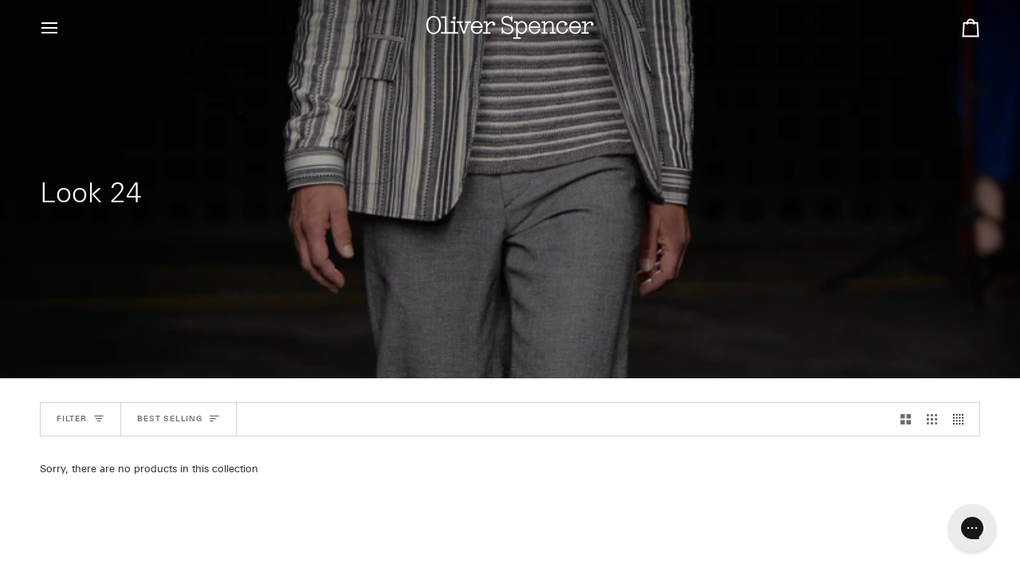

--- FILE ---
content_type: text/html; charset=utf-8
request_url: https://oliverspencer.co.uk/collections/look24
body_size: 61244
content:
<!doctype html>




<html class="no-js" lang="en" ><head>

  <link rel='preconnect dns-prefetch' href='https://api.config-security.com/' crossorigin />
  <link rel='preconnect dns-prefetch' href='https://conf.config-security.com/' crossorigin />
  <link rel='preconnect dns-prefetch' href='https://whale.camera/' crossorigin />
  <script>
  /* >> TriplePixel :: start*/
  window.TriplePixelData={TripleName:"oliver-spencer-london.myshopify.com",ver:"2.12",plat:"SHOPIFY",isHeadless:false},function(W,H,A,L,E,_,B,N){function O(U,T,P,H,R){void 0===R&&(R=!1),H=new XMLHttpRequest,P?(H.open("POST",U,!0),H.setRequestHeader("Content-Type","text/plain")):H.open("GET",U,!0),H.send(JSON.stringify(P||{})),H.onreadystatechange=function(){4===H.readyState&&200===H.status?(R=H.responseText,U.includes(".txt")?eval(R):P||(N[B]=R)):(299<H.status||H.status<200)&&T&&!R&&(R=!0,O(U,T-1,P))}}if(N=window,!N[H+"sn"]){N[H+"sn"]=1,L=function(){return Date.now().toString(36)+"_"+Math.random().toString(36)};try{A.setItem(H,1+(0|A.getItem(H)||0)),(E=JSON.parse(A.getItem(H+"U")||"[]")).push({u:location.href,r:document.referrer,t:Date.now(),id:L()}),A.setItem(H+"U",JSON.stringify(E))}catch(e){}var i,m,p;A.getItem('"!nC`')||(_=A,A=N,A[H]||(E=A[H]=function(t,e,a){return void 0===a&&(a=[]),"State"==t?E.s:(W=L(),(E._q=E._q||[]).push([W,t,e].concat(a)),W)},E.s="Installed",E._q=[],E.ch=W,B="configSecurityConfModel",N[B]=1,O("https://conf.config-security.com/model",5),i=L(),m=A[atob("c2NyZWVu")],_.setItem("di_pmt_wt",i),p={id:i,action:"profile",avatar:_.getItem("auth-security_rand_salt_"),time:m[atob("d2lkdGg=")]+":"+m[atob("aGVpZ2h0")],host:A.TriplePixelData.TripleName,plat:A.TriplePixelData.plat,url:window.location.href,ref:document.referrer,ver:A.TriplePixelData.ver},O("https://api.config-security.com/event",5,p),O("https://whale.camera/live/dot.txt",5)))}}("","TriplePixel",localStorage);
  /* << TriplePixel :: end*/
  </script>


  <script>
    window.rumv =
      window.rumv ||
      function () {
        (window.rumv.q = window.rumv.q || []).push(arguments);
      };
    (function (rum, vi, si, on) {
      var s = JSON.parse(sessionStorage.getItem('rumv') || '{"pageviews":0}');
      s.pageviews++;
      function isSafari() {
        var userAgent = navigator.userAgent.toLowerCase();
        return userAgent.indexOf('safari') > -1 && userAgent.indexOf('chrome') === -1;
      }
      if (isSafari()) {
        return;
      }
      if (s.urls && s.regex && (s.page = eval('(' + s.regex + ')')(s.urls, vi.location.pathname)) && !s.page.type) {
        return sessionStorage.setItem('rumv', JSON.stringify(s));
      }

      vi.rumv.storage = s;
      var head = si.querySelector('head'),
        js = si.createElement('script');
      js.src = 'https://d5yoctgpv4cpx.cloudfront.net/' + rum + '/v4-' + on.replaceAll('/', '-') + '.js';
      js.integrity = on;
      js.crossOrigin = 'anonymous';
      head.appendChild(js);
    })('RUM-B42B95FC13', window, document, 'sha256-MblGqT3tvd6VJypShZ3ABahEtmcTTJtm+dTlSRG2A8Q=');
  </script>

<meta charset="utf-8">
  <meta http-equiv="X-UA-Compatible" content="IE=edge,chrome=1">
  <meta name="viewport" content="width=device-width,initial-scale=1,viewport-fit=cover">
  <meta name="theme-color" content="#2d2d2c"><link rel="canonical" href="https://oliverspencer.co.uk/collections/look24"><!-- ======================= Pipeline Theme V7.6.0 ========================= -->

  <!-- Preloading ================================================================== -->

  <link rel="preconnect" href="https://fonts.shopify.com" crossorigin><link rel="preload" href="//oliverspencer.co.uk/cdn/fonts/open_sans/opensans_n4.c32e4d4eca5273f6d4ee95ddf54b5bbb75fc9b61.woff2" as="font" type="font/woff2" crossorigin><link rel="preload" href="//oliverspencer.co.uk/cdn/fonts/open_sans/opensans_n4.c32e4d4eca5273f6d4ee95ddf54b5bbb75fc9b61.woff2" as="font" type="font/woff2" crossorigin><link rel="preload" href="//oliverspencer.co.uk/cdn/fonts/open_sans/opensans_n4.c32e4d4eca5273f6d4ee95ddf54b5bbb75fc9b61.woff2" as="font" type="font/woff2" crossorigin><!-- Title and description ================================================ --><link rel="shortcut icon" href="//oliverspencer.co.uk/cdn/shop/files/oliver-spencer-icon-favicon-180x180_32x32.png?v=1613179117" type="image/png">
  <title>
    

    Look 24
&ndash; Oliver Spencer

  </title><meta name="description" content="">
  <!-- /snippets/social-meta-tags.liquid --><meta property="og:site_name" content="Oliver Spencer">
<meta property="og:url" content="https://oliverspencer.co.uk/collections/look24">
<meta property="og:title" content="Look 24">
<meta property="og:type" content="website">
<meta property="og:description" content="Mens designer clothes. Modern fits with classic quality construction. Designed in London by Oliver Spencer and made in England and the EU."><meta property="og:image" content="http://oliverspencer.co.uk/cdn/shop/collections/0566666d4e56c15e9387bc60d0963aed.jpg?v=1597825010">
    <meta property="og:image:secure_url" content="https://oliverspencer.co.uk/cdn/shop/collections/0566666d4e56c15e9387bc60d0963aed.jpg?v=1597825010">
    <meta property="og:image:width" content="797">
    <meta property="og:image:height" content="1200">
<!-- CSS ================================================================== -->

  <link href="//oliverspencer.co.uk/cdn/shop/t/316/assets/font-settings.css?v=165752566555462350211762380928" rel="stylesheet" type="text/css" media="all" />

  <!-- /snippets/css-variables.liquid -->


<style data-shopify>

:root {
/* ================ Layout Variables ================ */






--LAYOUT-WIDTH: 1500px;
--LAYOUT-GUTTER: 32px;
--LAYOUT-GUTTER-OFFSET: -32px;
--NAV-GUTTER: 15px;
--LAYOUT-OUTER: 50px;

/* ================ Product video ================ */

--COLOR-VIDEO-BG: #f2f2f2;


/* ================ Color Variables ================ */

/* === Backgrounds ===*/
--COLOR-BG: #ffffff;
--COLOR-BG-ACCENT: #6d7555;

/* === Text colors ===*/
--COLOR-TEXT-DARK: #070706;
--COLOR-TEXT: #2d2d2c;
--COLOR-TEXT-LIGHT: #6c6c6b;

/* === Bright color ===*/
--COLOR-PRIMARY: #2d2d2c;
--COLOR-PRIMARY-HOVER: #070705;
--COLOR-PRIMARY-FADE: rgba(45, 45, 44, 0.05);
--COLOR-PRIMARY-FADE-HOVER: rgba(45, 45, 44, 0.1);--COLOR-PRIMARY-OPPOSITE: #ffffff;

/* === Secondary/link Color ===*/
--COLOR-SECONDARY: #2d2d2c;
--COLOR-SECONDARY-HOVER: #070705;
--COLOR-SECONDARY-FADE: rgba(45, 45, 44, 0.05);
--COLOR-SECONDARY-FADE-HOVER: rgba(45, 45, 44, 0.1);--COLOR-SECONDARY-OPPOSITE: #ffffff;

/* === Shades of grey ===*/
--COLOR-A5:  rgba(45, 45, 44, 0.05);
--COLOR-A10: rgba(45, 45, 44, 0.1);
--COLOR-A20: rgba(45, 45, 44, 0.2);
--COLOR-A35: rgba(45, 45, 44, 0.35);
--COLOR-A50: rgba(45, 45, 44, 0.5);
--COLOR-A80: rgba(45, 45, 44, 0.8);
--COLOR-A90: rgba(45, 45, 44, 0.9);
--COLOR-A95: rgba(45, 45, 44, 0.95);


/* ================ Inverted Color Variables ================ */

--INVERSE-BG: #2d2d2c;
--INVERSE-BG-ACCENT: #2d2d2c;

/* === Text colors ===*/
--INVERSE-TEXT-DARK: #ffffff;
--INVERSE-TEXT: #ffffff;
--INVERSE-TEXT-LIGHT: #c0c0c0;

/* === Bright color ===*/
--INVERSE-PRIMARY: #d2815f;
--INVERSE-PRIMARY-HOVER: #c35121;
--INVERSE-PRIMARY-FADE: rgba(210, 129, 95, 0.05);
--INVERSE-PRIMARY-FADE-HOVER: rgba(210, 129, 95, 0.1);--INVERSE-PRIMARY-OPPOSITE: #000000;


/* === Second Color ===*/
--INVERSE-SECONDARY: #748cab;
--INVERSE-SECONDARY-HOVER: #3f6493;
--INVERSE-SECONDARY-FADE: rgba(116, 140, 171, 0.05);
--INVERSE-SECONDARY-FADE-HOVER: rgba(116, 140, 171, 0.1);--INVERSE-SECONDARY-OPPOSITE: #ffffff;


/* === Shades of grey ===*/
--INVERSE-A5:  rgba(255, 255, 255, 0.05);
--INVERSE-A10: rgba(255, 255, 255, 0.1);
--INVERSE-A20: rgba(255, 255, 255, 0.2);
--INVERSE-A35: rgba(255, 255, 255, 0.3);
--INVERSE-A80: rgba(255, 255, 255, 0.8);
--INVERSE-A90: rgba(255, 255, 255, 0.9);
--INVERSE-A95: rgba(255, 255, 255, 0.95);


/* ================ Bright Color Variables ================ */

--BRIGHT-BG: #d2815f;
--BRIGHT-BG-ACCENT: #94553a;

/* === Text colors ===*/
--BRIGHT-TEXT-DARK: #ffffff;
--BRIGHT-TEXT: #ffffff;
--BRIGHT-TEXT-LIGHT: #f2d9cf;

/* === Bright color ===*/
--BRIGHT-PRIMARY: #ff763d;
--BRIGHT-PRIMARY-HOVER: #f04600;
--BRIGHT-PRIMARY-FADE: rgba(255, 118, 61, 0.05);
--BRIGHT-PRIMARY-FADE-HOVER: rgba(255, 118, 61, 0.1);--BRIGHT-PRIMARY-OPPOSITE: #000000;


/* === Second Color ===*/
--BRIGHT-SECONDARY: #3d5aff;
--BRIGHT-SECONDARY-HOVER: #0024f0;
--BRIGHT-SECONDARY-FADE: rgba(61, 90, 255, 0.05);
--BRIGHT-SECONDARY-FADE-HOVER: rgba(61, 90, 255, 0.1);--BRIGHT-SECONDARY-OPPOSITE: #ffffff;


/* === Shades of grey ===*/
--BRIGHT-A5:  rgba(255, 255, 255, 0.05);
--BRIGHT-A10: rgba(255, 255, 255, 0.1);
--BRIGHT-A20: rgba(255, 255, 255, 0.2);
--BRIGHT-A35: rgba(255, 255, 255, 0.3);
--BRIGHT-A80: rgba(255, 255, 255, 0.8);
--BRIGHT-A90: rgba(255, 255, 255, 0.9);
--BRIGHT-A95: rgba(255, 255, 255, 0.95);


/* === Account Bar ===*/
--COLOR-ANNOUNCEMENT-BG: #ededed;
--COLOR-ANNOUNCEMENT-TEXT: #2d2d2c;

/* === Nav and dropdown link background ===*/
--COLOR-NAV: #ffffff;
--COLOR-NAV-TEXT: #2d2d2c;
--COLOR-NAV-TEXT-DARK: #070706;
--COLOR-NAV-TEXT-LIGHT: #6c6c6b;
--COLOR-NAV-BORDER: #ededed;
--COLOR-NAV-A10: rgba(45, 45, 44, 0.1);
--COLOR-NAV-A50: rgba(45, 45, 44, 0.5);
--COLOR-HIGHLIGHT-LINK: #b21f29;

/* === Site Footer ===*/
--COLOR-FOOTER-BG: #ededed;
--COLOR-FOOTER-TEXT: #2d2d2c;
--COLOR-FOOTER-A5: rgba(45, 45, 44, 0.05);
--COLOR-FOOTER-A15: rgba(45, 45, 44, 0.15);
--COLOR-FOOTER-A90: rgba(45, 45, 44, 0.9);

/* === Sub-Footer ===*/
--COLOR-SUB-FOOTER-BG: #2d2d2c;
--COLOR-SUB-FOOTER-TEXT: #ffffff;
--COLOR-SUB-FOOTER-A5: rgba(255, 255, 255, 0.05);
--COLOR-SUB-FOOTER-A15: rgba(255, 255, 255, 0.15);
--COLOR-SUB-FOOTER-A90: rgba(255, 255, 255, 0.9);

/* === Products ===*/
--PRODUCT-GRID-ASPECT-RATIO: 90.0%;

/* === Product badges ===*/
--COLOR-BADGE: #ab2328;
--COLOR-BADGE-TEXT: #ffffff;
--COLOR-BADGE-TEXT-DARK: #d9d9d9;
--COLOR-BADGE-TEXT-HOVER: #ffffff;
--COLOR-BADGE-HAIRLINE: #af2e33;

/* === Product item slider ===*/--COLOR-PRODUCT-SLIDER: #ab2328;--COLOR-PRODUCT-SLIDER-OPPOSITE: rgba(255, 255, 255, 0.06);/* === disabled form colors ===*/
--COLOR-DISABLED-BG: #eaeaea;
--COLOR-DISABLED-TEXT: #b6b6b5;

--INVERSE-DISABLED-BG: #424241;
--INVERSE-DISABLED-TEXT: #777776;


/* === Tailwind RGBA Palette ===*/
--RGB-CANVAS: 255 255 255;
--RGB-CONTENT: 45 45 44;
--RGB-PRIMARY: 45 45 44;
--RGB-SECONDARY: 45 45 44;

--RGB-DARK-CANVAS: 45 45 44;
--RGB-DARK-CONTENT: 255 255 255;
--RGB-DARK-PRIMARY: 210 129 95;
--RGB-DARK-SECONDARY: 116 140 171;

--RGB-BRIGHT-CANVAS: 210 129 95;
--RGB-BRIGHT-CONTENT: 255 255 255;
--RGB-BRIGHT-PRIMARY: 255 118 61;
--RGB-BRIGHT-SECONDARY: 61 90 255;

--RGB-PRIMARY-CONTRAST: 255 255 255;
--RGB-SECONDARY-CONTRAST: 255 255 255;

--RGB-DARK-PRIMARY-CONTRAST: 0 0 0;
--RGB-DARK-SECONDARY-CONTRAST: 255 255 255;

--RGB-BRIGHT-PRIMARY-CONTRAST: 0 0 0;
--RGB-BRIGHT-SECONDARY-CONTRAST: 255 255 255;


/* === Button Radius === */
--BUTTON-RADIUS: 0px;


/* === Icon Stroke Width === */
--ICON-STROKE-WIDTH: 2px;


/* ================ Typography ================ */


--FONT-STACK-BODY: 'Univers Next', sans-serif;

--FONT-STYLE-BODY: normal;
--FONT-WEIGHT-BODY: 400;
--FONT-WEIGHT-BODY-BOLD: 500;
--FONT-ADJUST-BODY: 0.9;

  --FONT-BODY-TRANSFORM: none;
  --FONT-BODY-LETTER-SPACING: normal;



--FONT-STACK-HEADING: 'Univers Next', sans-serif;

--FONT-STYLE-HEADING: normal;
--FONT-WEIGHT-HEADING: 400;
--FONT-WEIGHT-HEADING-BOLD: 500;
--FONT-ADJUST-HEADING: 0.9;

  --FONT-HEADING-TRANSFORM: none;
  --FONT-HEADING-LETTER-SPACING: normal;



--FONT-STACK-ACCENT: 'Univers Next', sans-serif;

--FONT-STYLE-ACCENT: normal;
--FONT-WEIGHT-ACCENT: 400;
--FONT-WEIGHT-ACCENT-BOLD: 500;
--FONT-ADJUST-ACCENT: 0.9;

  --FONT-ACCENT-TRANSFORM: none;
  --FONT-ACCENT-LETTER-SPACING: normal;



--TYPE-STACK-NAV: 'Univers Next', sans-serif;

--TYPE-STYLE-NAV: normal;
--TYPE-ADJUST-NAV: 0.9;
--TYPE-WEIGHT-NAV: 400;

  --FONT-NAV-TRANSFORM: uppercase;
  --FONT-NAV-LETTER-SPACING: 0.15em;


--TYPE-STACK-BUTTON: 'Univers Next', sans-serif;

--TYPE-STYLE-BUTTON: normal;
--TYPE-ADJUST-BUTTON: 0.9;
--TYPE-WEIGHT-BUTTON: 400;

  --FONT-BUTTON-TRANSFORM: none;
  --FONT-BUTTON-LETTER-SPACING: normal;



--TYPE-STACK-KICKER: 'Univers Next', sans-serif;

--TYPE-STYLE-KICKER: normal;
--TYPE-ADJUST-KICKER: 0.9;
--TYPE-WEIGHT-KICKER: 400;

  --FONT-KICKER-TRANSFORM: none;
  --FONT-KICKER-LETTER-SPACING: normal;




--ICO-SELECT: url('//oliverspencer.co.uk/cdn/shop/t/316/assets/ico-select.svg?v=5043962037785221031761927986');


/* ================ Photo correction ================ */
--PHOTO-CORRECTION: 98%;





/* ================ New Colour Values ================ */
--os-grey-50: #F7F5F4;
--os-grey-250: #E5E6E6;
--os-grey-500: #8B8E90;
--os-grey-750: #54585A;
--os-grey-900: #323637;
--os-black: #2B333B;
--os-red-100: #F4ECED;
--os-red-500: #ED1914;
--os-red-750: #AB2328;

/* ================ Transition Durations ================ */
--os-transition-fast: 100ms;
--os-transition-medium: 250ms;
--os-transition-slow: 500ms;
--os-transition-superslow: 1500ms;

/* Klaviyo Form Colour Settings */
--klaviyo-form-overlay: #54585a;
--klaviyo-form-background: #FFFFFF;
--klaviyo-form-field: #F0F0F0;
--klaviyo-form-text: #54585a;
--klaviyo-button-colour: #55585A;
--klaviyo-font: FontDrop
}


/* ================ Typography ================ */
/* ================ type-scale.com ============ */

/* 1.16 base 13 */
:root {
 --font-1: 10px;
 --font-2: 11.3px;
 --font-3: 12px;
 --font-4: 13px;
 --font-5: 15.5px;
 --font-6: 17px;
 --font-7: 20px;
 --font-8: 23.5px;
 --font-9: 27px;
 --font-10:32px;
 --font-11:37px;
 --font-12:43px;
 --font-13:49px;
 --font-14:57px;
 --font-15:67px;
}

/* 1.175 base 13.5 */
@media only screen and (min-width: 480px) and (max-width: 1099px) {
  :root {
    --font-1: 10px;
    --font-2: 11.5px;
    --font-3: 12.5px;
    --font-4: 13.5px;
    --font-5: 16px;
    --font-6: 18px;
    --font-7: 21px;
    --font-8: 25px;
    --font-9: 29px;
    --font-10:34px;
    --font-11:40px;
    --font-12:47px;
    --font-13:56px;
    --font-14:65px;
   --font-15:77px;
  }
}
/* 1.22 base 14.5 */
@media only screen and (min-width: 1100px) {
  :root {
    --font-1: 10px;
    --font-2: 11.5px;
    --font-3: 13px;
    --font-4: 14.5px;
    --font-5: 17.5px;
    --font-6: 22px;
    --font-7: 26px;
    --font-8: 32px;
    --font-9: 39px;
    --font-10:48px;
    --font-11:58px;
    --font-12:71px;
    --font-13:87px;
    --font-14:106px;
    --font-15:129px;
 }
}


</style>


  <link href="//oliverspencer.co.uk/cdn/shop/t/316/assets/theme.css?v=39574385651530626381761927986" rel="stylesheet" type="text/css" media="all" />
  <link href="//oliverspencer.co.uk/cdn/shop/t/316/assets/os-theme.css?v=18759406732432321111761927986" rel="stylesheet" type="text/css" media="all" />

  <script>
    document.documentElement.className = document.documentElement.className.replace('no-js', 'js');

    
      document.documentElement.classList.add('aos-initialized');let root = '/';
    if (root[root.length - 1] !== '/') {
      root = `${root}/`;
    }
    var theme = {
      routes: {
        root_url: root,
        cart: '/cart',
        cart_add_url: '/cart/add',
        product_recommendations_url: '/recommendations/products',
        account_addresses_url: '/account/addresses',
        predictive_search_url: '/search/suggest'
      },
      state: {
        cartOpen: null,
      },
      sizes: {
        small: 480,
        medium: 768,
        large: 1100,
        widescreen: 1400
      },
      assets: {
        photoswipe: '//oliverspencer.co.uk/cdn/shop/t/316/assets/photoswipe.js?v=169308975333299535361761927986',
        smoothscroll: '//oliverspencer.co.uk/cdn/shop/t/316/assets/smoothscroll.js?v=37906625415260927261761927986',
        swatches: '//oliverspencer.co.uk/cdn/shop/t/316/assets/swatches.json?v=17256643191622149961761927986',
        noImage: '//oliverspencer.co.uk/cdn/shopifycloud/storefront/assets/no-image-2048-a2addb12.gif',
        
        
        base: '//oliverspencer.co.uk/cdn/shop/t/316/assets/'
        
      },
      strings: {
        swatchesKey: "Color, Colour",
        addToCart: "Add to Cart",
        estimateShipping: "Estimate shipping",
        noShippingAvailable: "We do not ship to this destination.",
        free: "Free",
        from: "From",
        preOrder: "Pre-order",
        soldOut: "Sold Out",
        sale: "Sale",
        subscription: "Subscription",
        unavailable: "Unavailable",
        unitPrice: "Unit price",
        unitPriceSeparator: "per",
        stockout: "All available stock is in cart",
        products: "Products",
        pages: "Pages",
        collections: "Collections",
        resultsFor: "Results for",
        noResultsFor: "No results for",
        articles: "Articles",
        successMessage: "Link copied to clipboard",
      },
      settings: {
        badge_sale_type: "percentage",
        animate_hover: true,
        animate_scroll: true,
        show_locale_desktop: null,
        show_locale_mobile: null,
        show_currency_desktop: null,
        show_currency_mobile: null,
        currency_select_type: "country",
        currency_code_enable: true,
        cycle_images_hover_delay: 1
      },
      info: {
        name: 'pipeline'
      },
      version: '7.6.0',
      moneyFormat: "£{{ amount_no_decimals }}",
      shopCurrency: "GBP",
      currencyCode: "GBP"
    }
    let windowInnerHeight = window.innerHeight;
    document.documentElement.style.setProperty('--full-screen', `${windowInnerHeight}px`);
    document.documentElement.style.setProperty('--three-quarters', `${windowInnerHeight * 0.75}px`);
    document.documentElement.style.setProperty('--two-thirds', `${windowInnerHeight * 0.66}px`);
    document.documentElement.style.setProperty('--one-half', `${windowInnerHeight * 0.5}px`);
    document.documentElement.style.setProperty('--one-third', `${windowInnerHeight * 0.33}px`);
    document.documentElement.style.setProperty('--one-fifth', `${windowInnerHeight * 0.2}px`);

    window.isRTL = document.documentElement.getAttribute('dir') === 'rtl';
  </script><!-- Theme Javascript ============================================================== -->
  <script src="//oliverspencer.co.uk/cdn/shop/t/316/assets/vendor.js?v=69555399850987115801761927986" defer="defer"></script>
  <script src="//oliverspencer.co.uk/cdn/shop/t/316/assets/theme.js?v=19015507345588874981761927986" defer="defer"></script>

  <script>
    (function () {
      function onPageShowEvents() {
        if ('requestIdleCallback' in window) {
          requestIdleCallback(initCartEvent, { timeout: 500 })
        } else {
          initCartEvent()
        }
        function initCartEvent(){
          window.fetch(window.theme.routes.cart + '.js')
          .then((response) => {
            if(!response.ok){
              throw {status: response.statusText};
            }
            return response.json();
          })
          .then((response) => {
            document.dispatchEvent(new CustomEvent('theme:cart:change', {
              detail: {
                cart: response,
              },
              bubbles: true,
            }));
            return response;
          })
          .catch((e) => {
            console.error(e);
          });
        }
      };
      window.onpageshow = onPageShowEvents;
    })();
  </script>

  <script type="text/javascript">
    if (window.MSInputMethodContext && document.documentMode) {
      var scripts = document.getElementsByTagName('script')[0];
      var polyfill = document.createElement("script");
      polyfill.defer = true;
      polyfill.src = "//oliverspencer.co.uk/cdn/shop/t/316/assets/ie11.js?v=144489047535103983231761927986";

      scripts.parentNode.insertBefore(polyfill, scripts);
    }
  </script>

  <!-- Shopify app scripts =========================================================== -->
  <script>window.performance && window.performance.mark && window.performance.mark('shopify.content_for_header.start');</script><meta name="google-site-verification" content="sJnfyeTeA-zTfraURcAh9auvlbkT_1hT-4UCzXRPWzk">
<meta id="shopify-digital-wallet" name="shopify-digital-wallet" content="/27233386538/digital_wallets/dialog">
<meta name="shopify-checkout-api-token" content="40bee37de8efe3a350f4b8154361fe33">
<meta id="in-context-paypal-metadata" data-shop-id="27233386538" data-venmo-supported="false" data-environment="production" data-locale="en_US" data-paypal-v4="true" data-currency="GBP">
<link rel="alternate" type="application/atom+xml" title="Feed" href="/collections/look24.atom" />
<link rel="alternate" type="application/json+oembed" href="https://oliverspencer.co.uk/collections/look24.oembed">
<script async="async" src="/checkouts/internal/preloads.js?locale=en-GB"></script>
<link rel="preconnect" href="https://shop.app" crossorigin="anonymous">
<script async="async" src="https://shop.app/checkouts/internal/preloads.js?locale=en-GB&shop_id=27233386538" crossorigin="anonymous"></script>
<script id="apple-pay-shop-capabilities" type="application/json">{"shopId":27233386538,"countryCode":"GB","currencyCode":"GBP","merchantCapabilities":["supports3DS"],"merchantId":"gid:\/\/shopify\/Shop\/27233386538","merchantName":"Oliver Spencer","requiredBillingContactFields":["postalAddress","email","phone"],"requiredShippingContactFields":["postalAddress","email","phone"],"shippingType":"shipping","supportedNetworks":["visa","maestro","masterCard","amex","discover","elo"],"total":{"type":"pending","label":"Oliver Spencer","amount":"1.00"},"shopifyPaymentsEnabled":true,"supportsSubscriptions":true}</script>
<script id="shopify-features" type="application/json">{"accessToken":"40bee37de8efe3a350f4b8154361fe33","betas":["rich-media-storefront-analytics"],"domain":"oliverspencer.co.uk","predictiveSearch":true,"shopId":27233386538,"locale":"en"}</script>
<script>var Shopify = Shopify || {};
Shopify.shop = "oliver-spencer-london.myshopify.com";
Shopify.locale = "en";
Shopify.currency = {"active":"GBP","rate":"1.0"};
Shopify.country = "GB";
Shopify.theme = {"name":"oliverspencer\/main [WINTER LAUNCH]","id":186420560255,"schema_name":"Pipeline","schema_version":"7.6.0","theme_store_id":null,"role":"main"};
Shopify.theme.handle = "null";
Shopify.theme.style = {"id":null,"handle":null};
Shopify.cdnHost = "oliverspencer.co.uk/cdn";
Shopify.routes = Shopify.routes || {};
Shopify.routes.root = "/";</script>
<script type="module">!function(o){(o.Shopify=o.Shopify||{}).modules=!0}(window);</script>
<script>!function(o){function n(){var o=[];function n(){o.push(Array.prototype.slice.apply(arguments))}return n.q=o,n}var t=o.Shopify=o.Shopify||{};t.loadFeatures=n(),t.autoloadFeatures=n()}(window);</script>
<script>
  window.ShopifyPay = window.ShopifyPay || {};
  window.ShopifyPay.apiHost = "shop.app\/pay";
  window.ShopifyPay.redirectState = null;
</script>
<script id="shop-js-analytics" type="application/json">{"pageType":"collection"}</script>
<script defer="defer" async type="module" src="//oliverspencer.co.uk/cdn/shopifycloud/shop-js/modules/v2/client.init-shop-cart-sync_CGREiBkR.en.esm.js"></script>
<script defer="defer" async type="module" src="//oliverspencer.co.uk/cdn/shopifycloud/shop-js/modules/v2/chunk.common_Bt2Up4BP.esm.js"></script>
<script type="module">
  await import("//oliverspencer.co.uk/cdn/shopifycloud/shop-js/modules/v2/client.init-shop-cart-sync_CGREiBkR.en.esm.js");
await import("//oliverspencer.co.uk/cdn/shopifycloud/shop-js/modules/v2/chunk.common_Bt2Up4BP.esm.js");

  window.Shopify.SignInWithShop?.initShopCartSync?.({"fedCMEnabled":true,"windoidEnabled":true});

</script>
<script>
  window.Shopify = window.Shopify || {};
  if (!window.Shopify.featureAssets) window.Shopify.featureAssets = {};
  window.Shopify.featureAssets['shop-js'] = {"shop-cart-sync":["modules/v2/client.shop-cart-sync_CQNAmp__.en.esm.js","modules/v2/chunk.common_Bt2Up4BP.esm.js"],"init-windoid":["modules/v2/client.init-windoid_BMafEeJe.en.esm.js","modules/v2/chunk.common_Bt2Up4BP.esm.js"],"shop-cash-offers":["modules/v2/client.shop-cash-offers_3d66YIS3.en.esm.js","modules/v2/chunk.common_Bt2Up4BP.esm.js","modules/v2/chunk.modal_Dk0o9ppo.esm.js"],"init-fed-cm":["modules/v2/client.init-fed-cm_B-WG4sqw.en.esm.js","modules/v2/chunk.common_Bt2Up4BP.esm.js"],"shop-toast-manager":["modules/v2/client.shop-toast-manager_DhuhblEJ.en.esm.js","modules/v2/chunk.common_Bt2Up4BP.esm.js"],"shop-button":["modules/v2/client.shop-button_B5xLHL5j.en.esm.js","modules/v2/chunk.common_Bt2Up4BP.esm.js"],"avatar":["modules/v2/client.avatar_BTnouDA3.en.esm.js"],"init-shop-email-lookup-coordinator":["modules/v2/client.init-shop-email-lookup-coordinator_hqFayTDE.en.esm.js","modules/v2/chunk.common_Bt2Up4BP.esm.js"],"init-shop-cart-sync":["modules/v2/client.init-shop-cart-sync_CGREiBkR.en.esm.js","modules/v2/chunk.common_Bt2Up4BP.esm.js"],"shop-login-button":["modules/v2/client.shop-login-button_g5QkWrqe.en.esm.js","modules/v2/chunk.common_Bt2Up4BP.esm.js","modules/v2/chunk.modal_Dk0o9ppo.esm.js"],"pay-button":["modules/v2/client.pay-button_Cuf0bNvL.en.esm.js","modules/v2/chunk.common_Bt2Up4BP.esm.js"],"init-shop-for-new-customer-accounts":["modules/v2/client.init-shop-for-new-customer-accounts_Bxwhl6__.en.esm.js","modules/v2/client.shop-login-button_g5QkWrqe.en.esm.js","modules/v2/chunk.common_Bt2Up4BP.esm.js","modules/v2/chunk.modal_Dk0o9ppo.esm.js"],"init-customer-accounts-sign-up":["modules/v2/client.init-customer-accounts-sign-up_al3d1WE3.en.esm.js","modules/v2/client.shop-login-button_g5QkWrqe.en.esm.js","modules/v2/chunk.common_Bt2Up4BP.esm.js","modules/v2/chunk.modal_Dk0o9ppo.esm.js"],"shop-follow-button":["modules/v2/client.shop-follow-button_B9MutJJO.en.esm.js","modules/v2/chunk.common_Bt2Up4BP.esm.js","modules/v2/chunk.modal_Dk0o9ppo.esm.js"],"checkout-modal":["modules/v2/client.checkout-modal_OBPaeP-J.en.esm.js","modules/v2/chunk.common_Bt2Up4BP.esm.js","modules/v2/chunk.modal_Dk0o9ppo.esm.js"],"init-customer-accounts":["modules/v2/client.init-customer-accounts_Brxa5h1K.en.esm.js","modules/v2/client.shop-login-button_g5QkWrqe.en.esm.js","modules/v2/chunk.common_Bt2Up4BP.esm.js","modules/v2/chunk.modal_Dk0o9ppo.esm.js"],"lead-capture":["modules/v2/client.lead-capture_BBBv1Qpe.en.esm.js","modules/v2/chunk.common_Bt2Up4BP.esm.js","modules/v2/chunk.modal_Dk0o9ppo.esm.js"],"shop-login":["modules/v2/client.shop-login_DoNRI_y4.en.esm.js","modules/v2/chunk.common_Bt2Up4BP.esm.js","modules/v2/chunk.modal_Dk0o9ppo.esm.js"],"payment-terms":["modules/v2/client.payment-terms_BlOJedZ2.en.esm.js","modules/v2/chunk.common_Bt2Up4BP.esm.js","modules/v2/chunk.modal_Dk0o9ppo.esm.js"]};
</script>
<script>(function() {
  var isLoaded = false;
  function asyncLoad() {
    if (isLoaded) return;
    isLoaded = true;
    var urls = ["https:\/\/sizeguides.eastsideco.io\/js\/production_installer.js?shop=oliver-spencer-london.myshopify.com","https:\/\/shopify.rakutenadvertising.io\/rakuten_advertising.js?shop=oliver-spencer-london.myshopify.com","https:\/\/tag.rmp.rakuten.com\/125226.ct.js?shop=oliver-spencer-london.myshopify.com","https:\/\/crossborder-integration.global-e.com\/resources\/js\/app?shop=oliver-spencer-london.myshopify.com","\/\/cdn.shopify.com\/proxy\/84c8c29c0a88f8a4deb866e8238280f588d76c902011a4a547bba6d906fa90fc\/web.global-e.com\/merchant\/storefrontattributes?merchantid=60000058\u0026shop=oliver-spencer-london.myshopify.com\u0026sp-cache-control=cHVibGljLCBtYXgtYWdlPTkwMA","https:\/\/size-guides.esc-apps-cdn.com\/1739201559-app.oliver-spencer-london.myshopify.com.js?shop=oliver-spencer-london.myshopify.com"];
    for (var i = 0; i < urls.length; i++) {
      var s = document.createElement('script');
      s.type = 'text/javascript';
      s.async = true;
      s.src = urls[i];
      var x = document.getElementsByTagName('script')[0];
      x.parentNode.insertBefore(s, x);
    }
  };
  if(window.attachEvent) {
    window.attachEvent('onload', asyncLoad);
  } else {
    window.addEventListener('load', asyncLoad, false);
  }
})();</script>
<script id="__st">var __st={"a":27233386538,"offset":0,"reqid":"be2a6822-bfe3-4a9a-93b6-644872075a24-1762545976","pageurl":"oliverspencer.co.uk\/collections\/look24","u":"43a5bf16191a","p":"collection","rtyp":"collection","rid":182377185322};</script>
<script>window.ShopifyPaypalV4VisibilityTracking = true;</script>
<script id="captcha-bootstrap">!function(){'use strict';const t='contact',e='account',n='new_comment',o=[[t,t],['blogs',n],['comments',n],[t,'customer']],c=[[e,'customer_login'],[e,'guest_login'],[e,'recover_customer_password'],[e,'create_customer']],r=t=>t.map((([t,e])=>`form[action*='/${t}']:not([data-nocaptcha='true']) input[name='form_type'][value='${e}']`)).join(','),a=t=>()=>t?[...document.querySelectorAll(t)].map((t=>t.form)):[];function s(){const t=[...o],e=r(t);return a(e)}const i='password',u='form_key',d=['recaptcha-v3-token','g-recaptcha-response','h-captcha-response',i],f=()=>{try{return window.sessionStorage}catch{return}},m='__shopify_v',_=t=>t.elements[u];function p(t,e,n=!1){try{const o=window.sessionStorage,c=JSON.parse(o.getItem(e)),{data:r}=function(t){const{data:e,action:n}=t;return t[m]||n?{data:e,action:n}:{data:t,action:n}}(c);for(const[e,n]of Object.entries(r))t.elements[e]&&(t.elements[e].value=n);n&&o.removeItem(e)}catch(o){console.error('form repopulation failed',{error:o})}}const l='form_type',E='cptcha';function T(t){t.dataset[E]=!0}const w=window,h=w.document,L='Shopify',v='ce_forms',y='captcha';let A=!1;((t,e)=>{const n=(g='f06e6c50-85a8-45c8-87d0-21a2b65856fe',I='https://cdn.shopify.com/shopifycloud/storefront-forms-hcaptcha/ce_storefront_forms_captcha_hcaptcha.v1.5.2.iife.js',D={infoText:'Protected by hCaptcha',privacyText:'Privacy',termsText:'Terms'},(t,e,n)=>{const o=w[L][v],c=o.bindForm;if(c)return c(t,g,e,D).then(n);var r;o.q.push([[t,g,e,D],n]),r=I,A||(h.body.append(Object.assign(h.createElement('script'),{id:'captcha-provider',async:!0,src:r})),A=!0)});var g,I,D;w[L]=w[L]||{},w[L][v]=w[L][v]||{},w[L][v].q=[],w[L][y]=w[L][y]||{},w[L][y].protect=function(t,e){n(t,void 0,e),T(t)},Object.freeze(w[L][y]),function(t,e,n,w,h,L){const[v,y,A,g]=function(t,e,n){const i=e?o:[],u=t?c:[],d=[...i,...u],f=r(d),m=r(i),_=r(d.filter((([t,e])=>n.includes(e))));return[a(f),a(m),a(_),s()]}(w,h,L),I=t=>{const e=t.target;return e instanceof HTMLFormElement?e:e&&e.form},D=t=>v().includes(t);t.addEventListener('submit',(t=>{const e=I(t);if(!e)return;const n=D(e)&&!e.dataset.hcaptchaBound&&!e.dataset.recaptchaBound,o=_(e),c=g().includes(e)&&(!o||!o.value);(n||c)&&t.preventDefault(),c&&!n&&(function(t){try{if(!f())return;!function(t){const e=f();if(!e)return;const n=_(t);if(!n)return;const o=n.value;o&&e.removeItem(o)}(t);const e=Array.from(Array(32),(()=>Math.random().toString(36)[2])).join('');!function(t,e){_(t)||t.append(Object.assign(document.createElement('input'),{type:'hidden',name:u})),t.elements[u].value=e}(t,e),function(t,e){const n=f();if(!n)return;const o=[...t.querySelectorAll(`input[type='${i}']`)].map((({name:t})=>t)),c=[...d,...o],r={};for(const[a,s]of new FormData(t).entries())c.includes(a)||(r[a]=s);n.setItem(e,JSON.stringify({[m]:1,action:t.action,data:r}))}(t,e)}catch(e){console.error('failed to persist form',e)}}(e),e.submit())}));const S=(t,e)=>{t&&!t.dataset[E]&&(n(t,e.some((e=>e===t))),T(t))};for(const o of['focusin','change'])t.addEventListener(o,(t=>{const e=I(t);D(e)&&S(e,y())}));const B=e.get('form_key'),M=e.get(l),P=B&&M;t.addEventListener('DOMContentLoaded',(()=>{const t=y();if(P)for(const e of t)e.elements[l].value===M&&p(e,B);[...new Set([...A(),...v().filter((t=>'true'===t.dataset.shopifyCaptcha))])].forEach((e=>S(e,t)))}))}(h,new URLSearchParams(w.location.search),n,t,e,['guest_login'])})(!0,!0)}();</script>
<script integrity="sha256-52AcMU7V7pcBOXWImdc/TAGTFKeNjmkeM1Pvks/DTgc=" data-source-attribution="shopify.loadfeatures" defer="defer" src="//oliverspencer.co.uk/cdn/shopifycloud/storefront/assets/storefront/load_feature-81c60534.js" crossorigin="anonymous"></script>
<script crossorigin="anonymous" defer="defer" src="//oliverspencer.co.uk/cdn/shopifycloud/storefront/assets/shopify_pay/storefront-65b4c6d7.js?v=20250812"></script>
<script data-source-attribution="shopify.dynamic_checkout.dynamic.init">var Shopify=Shopify||{};Shopify.PaymentButton=Shopify.PaymentButton||{isStorefrontPortableWallets:!0,init:function(){window.Shopify.PaymentButton.init=function(){};var t=document.createElement("script");t.src="https://oliverspencer.co.uk/cdn/shopifycloud/portable-wallets/latest/portable-wallets.en.js",t.type="module",document.head.appendChild(t)}};
</script>
<script data-source-attribution="shopify.dynamic_checkout.buyer_consent">
  function portableWalletsHideBuyerConsent(e){var t=document.getElementById("shopify-buyer-consent"),n=document.getElementById("shopify-subscription-policy-button");t&&n&&(t.classList.add("hidden"),t.setAttribute("aria-hidden","true"),n.removeEventListener("click",e))}function portableWalletsShowBuyerConsent(e){var t=document.getElementById("shopify-buyer-consent"),n=document.getElementById("shopify-subscription-policy-button");t&&n&&(t.classList.remove("hidden"),t.removeAttribute("aria-hidden"),n.addEventListener("click",e))}window.Shopify?.PaymentButton&&(window.Shopify.PaymentButton.hideBuyerConsent=portableWalletsHideBuyerConsent,window.Shopify.PaymentButton.showBuyerConsent=portableWalletsShowBuyerConsent);
</script>
<script data-source-attribution="shopify.dynamic_checkout.cart.bootstrap">document.addEventListener("DOMContentLoaded",(function(){function t(){return document.querySelector("shopify-accelerated-checkout-cart, shopify-accelerated-checkout")}if(t())Shopify.PaymentButton.init();else{new MutationObserver((function(e,n){t()&&(Shopify.PaymentButton.init(),n.disconnect())})).observe(document.body,{childList:!0,subtree:!0})}}));
</script>
<link id="shopify-accelerated-checkout-styles" rel="stylesheet" media="screen" href="https://oliverspencer.co.uk/cdn/shopifycloud/portable-wallets/latest/accelerated-checkout-backwards-compat.css" crossorigin="anonymous">
<style id="shopify-accelerated-checkout-cart">
        #shopify-buyer-consent {
  margin-top: 1em;
  display: inline-block;
  width: 100%;
}

#shopify-buyer-consent.hidden {
  display: none;
}

#shopify-subscription-policy-button {
  background: none;
  border: none;
  padding: 0;
  text-decoration: underline;
  font-size: inherit;
  cursor: pointer;
}

#shopify-subscription-policy-button::before {
  box-shadow: none;
}

      </style>

<script>window.performance && window.performance.mark && window.performance.mark('shopify.content_for_header.end');</script>

  







  

<link rel="stylesheet" type="text/css" href="https://crossborder-integration.global-e.com/resources/css/60000058/GB"/>
<script>
    GLBE_PARAMS = {
        appUrl: "https://crossborder-integration.global-e.com/",
        pixelUrl: "https://utils.global-e.com",
        pixelEnabled: true,
        geAppUrl: "https://web.global-e.com/",
        env: "Production",
        geCDNUrl: "https://web.global-e.com/",
        apiUrl: "https://api.global-e.com/",
        emi: "daercq",
        mid: "60000058",
        hiddenElements: ".ge-hide,.afterpay-paragraph,form[action='https://payments.amazon.com/checkout/signin']",
        countryCode: "GB",
        countryName: "United Kingdom",
        currencyCode: "GBP",
        currencyName: "British Pound",
        locale: "en",
        operatedCountries: ["AD","AE","AG","AI","AL","AM","AO","AR","AT","AU","AW","AZ","BA","BB","BD","BE","BF","BG","BH","BI","BJ","BL","BM","BN","BO","BR","BS","BT","BW","BZ","CA","CG","CH","CI","CK","CL","CM","CN","CO","CR","CV","CW","CY","CZ","DE","DJ","DK","DM","DO","DZ","EC","EE","EG","ES","ET","FI","FJ","FK","FO","FR","GA","GD","GE","GF","GG","GH","GI","GL","GM","GN","GP","GQ","GR","GT","GW","GY","HK","HN","HR","HT","HU","ID","IE","IL","IN","IS","IT","JE","JM","JO","JP","KE","KG","KH","KI","KM","KN","KR","KW","KY","KZ","LA","LB","LC","LI","LK","LR","LS","LT","LU","LV","MA","MC","MD","ME","MF","MG","MK","MN","MO","MQ","MR","MS","MT","MU","MV","MW","MX","MY","MZ","NA","NC","NG","NI","NL","NO","NP","NR","NU","NZ","OM","PA","PE","PF","PG","PH","PK","PL","PT","PY","QA","RE","RO","RS","RW","SA","SB","SC","SD","SE","SG","SH","SI","SK","SL","SM","SN","SR","ST","SV","SX","SZ","TC","TD","TG","TH","TL","TM","TN","TO","TR","TT","TV","TW","TZ","UG","US","UY","UZ","VA","VC","VE","VG","VN","VU","WS","YT","ZA","ZM","ZW"],
        allowedCountries: [{ code: 'AF', name: 'Afghanistan' }, { code: 'AX', name: 'Åland Islands' }, { code: 'AL', name: 'Albania' }, { code: 'DZ', name: 'Algeria' }, { code: 'AD', name: 'Andorra' }, { code: 'AO', name: 'Angola' }, { code: 'AI', name: 'Anguilla' }, { code: 'AG', name: 'Antigua &amp; Barbuda' }, { code: 'AR', name: 'Argentina' }, { code: 'AM', name: 'Armenia' }, { code: 'AW', name: 'Aruba' }, { code: 'AC', name: 'Ascension Island' }, { code: 'AU', name: 'Australia' }, { code: 'AT', name: 'Austria' }, { code: 'AZ', name: 'Azerbaijan' }, { code: 'BS', name: 'Bahamas' }, { code: 'BH', name: 'Bahrain' }, { code: 'BD', name: 'Bangladesh' }, { code: 'BB', name: 'Barbados' }, { code: 'BY', name: 'Belarus' }, { code: 'BE', name: 'Belgium' }, { code: 'BZ', name: 'Belize' }, { code: 'BJ', name: 'Benin' }, { code: 'BM', name: 'Bermuda' }, { code: 'BT', name: 'Bhutan' }, { code: 'BO', name: 'Bolivia' }, { code: 'BA', name: 'Bosnia &amp; Herzegovina' }, { code: 'BW', name: 'Botswana' }, { code: 'BR', name: 'Brazil' }, { code: 'IO', name: 'British Indian Ocean Territory' }, { code: 'VG', name: 'British Virgin Islands' }, { code: 'BN', name: 'Brunei' }, { code: 'BG', name: 'Bulgaria' }, { code: 'BF', name: 'Burkina Faso' }, { code: 'BI', name: 'Burundi' }, { code: 'KH', name: 'Cambodia' }, { code: 'CM', name: 'Cameroon' }, { code: 'CA', name: 'Canada' }, { code: 'CV', name: 'Cape Verde' }, { code: 'BQ', name: 'Caribbean Netherlands' }, { code: 'KY', name: 'Cayman Islands' }, { code: 'CF', name: 'Central African Republic' }, { code: 'TD', name: 'Chad' }, { code: 'CL', name: 'Chile' }, { code: 'CN', name: 'China' }, { code: 'CX', name: 'Christmas Island' }, { code: 'CC', name: 'Cocos (Keeling) Islands' }, { code: 'CO', name: 'Colombia' }, { code: 'KM', name: 'Comoros' }, { code: 'CG', name: 'Congo - Brazzaville' }, { code: 'CD', name: 'Congo - Kinshasa' }, { code: 'CK', name: 'Cook Islands' }, { code: 'CR', name: 'Costa Rica' }, { code: 'CI', name: 'Côte d’Ivoire' }, { code: 'HR', name: 'Croatia' }, { code: 'CW', name: 'Curaçao' }, { code: 'CY', name: 'Cyprus' }, { code: 'CZ', name: 'Czechia' }, { code: 'DK', name: 'Denmark' }, { code: 'DJ', name: 'Djibouti' }, { code: 'DM', name: 'Dominica' }, { code: 'DO', name: 'Dominican Republic' }, { code: 'EC', name: 'Ecuador' }, { code: 'EG', name: 'Egypt' }, { code: 'SV', name: 'El Salvador' }, { code: 'GQ', name: 'Equatorial Guinea' }, { code: 'ER', name: 'Eritrea' }, { code: 'EE', name: 'Estonia' }, { code: 'SZ', name: 'Eswatini' }, { code: 'ET', name: 'Ethiopia' }, { code: 'FK', name: 'Falkland Islands' }, { code: 'FO', name: 'Faroe Islands' }, { code: 'FJ', name: 'Fiji' }, { code: 'FI', name: 'Finland' }, { code: 'FR', name: 'France' }, { code: 'GF', name: 'French Guiana' }, { code: 'PF', name: 'French Polynesia' }, { code: 'TF', name: 'French Southern Territories' }, { code: 'GA', name: 'Gabon' }, { code: 'GM', name: 'Gambia' }, { code: 'GE', name: 'Georgia' }, { code: 'DE', name: 'Germany' }, { code: 'GH', name: 'Ghana' }, { code: 'GI', name: 'Gibraltar' }, { code: 'GR', name: 'Greece' }, { code: 'GL', name: 'Greenland' }, { code: 'GD', name: 'Grenada' }, { code: 'GP', name: 'Guadeloupe' }, { code: 'GT', name: 'Guatemala' }, { code: 'GG', name: 'Guernsey' }, { code: 'GN', name: 'Guinea' }, { code: 'GW', name: 'Guinea-Bissau' }, { code: 'GY', name: 'Guyana' }, { code: 'HT', name: 'Haiti' }, { code: 'HN', name: 'Honduras' }, { code: 'HK', name: 'Hong Kong SAR' }, { code: 'HU', name: 'Hungary' }, { code: 'IS', name: 'Iceland' }, { code: 'IN', name: 'India' }, { code: 'ID', name: 'Indonesia' }, { code: 'IQ', name: 'Iraq' }, { code: 'IE', name: 'Ireland' }, { code: 'IM', name: 'Isle of Man' }, { code: 'IL', name: 'Israel' }, { code: 'IT', name: 'Italy' }, { code: 'JM', name: 'Jamaica' }, { code: 'JP', name: 'Japan' }, { code: 'JE', name: 'Jersey' }, { code: 'JO', name: 'Jordan' }, { code: 'KZ', name: 'Kazakhstan' }, { code: 'KE', name: 'Kenya' }, { code: 'KI', name: 'Kiribati' }, { code: 'XK', name: 'Kosovo' }, { code: 'KW', name: 'Kuwait' }, { code: 'KG', name: 'Kyrgyzstan' }, { code: 'LA', name: 'Laos' }, { code: 'LV', name: 'Latvia' }, { code: 'LB', name: 'Lebanon' }, { code: 'LS', name: 'Lesotho' }, { code: 'LR', name: 'Liberia' }, { code: 'LY', name: 'Libya' }, { code: 'LI', name: 'Liechtenstein' }, { code: 'LT', name: 'Lithuania' }, { code: 'LU', name: 'Luxembourg' }, { code: 'MO', name: 'Macao SAR' }, { code: 'MG', name: 'Madagascar' }, { code: 'MW', name: 'Malawi' }, { code: 'MY', name: 'Malaysia' }, { code: 'MV', name: 'Maldives' }, { code: 'ML', name: 'Mali' }, { code: 'MT', name: 'Malta' }, { code: 'MQ', name: 'Martinique' }, { code: 'MR', name: 'Mauritania' }, { code: 'MU', name: 'Mauritius' }, { code: 'YT', name: 'Mayotte' }, { code: 'MX', name: 'Mexico' }, { code: 'MD', name: 'Moldova' }, { code: 'MC', name: 'Monaco' }, { code: 'MN', name: 'Mongolia' }, { code: 'ME', name: 'Montenegro' }, { code: 'MS', name: 'Montserrat' }, { code: 'MA', name: 'Morocco' }, { code: 'MZ', name: 'Mozambique' }, { code: 'MM', name: 'Myanmar (Burma)' }, { code: 'NA', name: 'Namibia' }, { code: 'NR', name: 'Nauru' }, { code: 'NP', name: 'Nepal' }, { code: 'NL', name: 'Netherlands' }, { code: 'NC', name: 'New Caledonia' }, { code: 'NZ', name: 'New Zealand' }, { code: 'NI', name: 'Nicaragua' }, { code: 'NE', name: 'Niger' }, { code: 'NG', name: 'Nigeria' }, { code: 'NU', name: 'Niue' }, { code: 'NF', name: 'Norfolk Island' }, { code: 'MK', name: 'North Macedonia' }, { code: 'NO', name: 'Norway' }, { code: 'OM', name: 'Oman' }, { code: 'PK', name: 'Pakistan' }, { code: 'PS', name: 'Palestinian Territories' }, { code: 'PA', name: 'Panama' }, { code: 'PG', name: 'Papua New Guinea' }, { code: 'PY', name: 'Paraguay' }, { code: 'PE', name: 'Peru' }, { code: 'PH', name: 'Philippines' }, { code: 'PN', name: 'Pitcairn Islands' }, { code: 'PL', name: 'Poland' }, { code: 'PT', name: 'Portugal' }, { code: 'QA', name: 'Qatar' }, { code: 'RE', name: 'Réunion' }, { code: 'RO', name: 'Romania' }, { code: 'RU', name: 'Russia' }, { code: 'RW', name: 'Rwanda' }, { code: 'WS', name: 'Samoa' }, { code: 'SM', name: 'San Marino' }, { code: 'ST', name: 'São Tomé &amp; Príncipe' }, { code: 'SA', name: 'Saudi Arabia' }, { code: 'SN', name: 'Senegal' }, { code: 'RS', name: 'Serbia' }, { code: 'SC', name: 'Seychelles' }, { code: 'SL', name: 'Sierra Leone' }, { code: 'SG', name: 'Singapore' }, { code: 'SX', name: 'Sint Maarten' }, { code: 'SK', name: 'Slovakia' }, { code: 'SI', name: 'Slovenia' }, { code: 'SB', name: 'Solomon Islands' }, { code: 'SO', name: 'Somalia' }, { code: 'ZA', name: 'South Africa' }, { code: 'GS', name: 'South Georgia &amp; South Sandwich Islands' }, { code: 'KR', name: 'South Korea' }, { code: 'SS', name: 'South Sudan' }, { code: 'ES', name: 'Spain' }, { code: 'LK', name: 'Sri Lanka' }, { code: 'BL', name: 'St. Barthélemy' }, { code: 'SH', name: 'St. Helena' }, { code: 'KN', name: 'St. Kitts &amp; Nevis' }, { code: 'LC', name: 'St. Lucia' }, { code: 'MF', name: 'St. Martin' }, { code: 'PM', name: 'St. Pierre &amp; Miquelon' }, { code: 'VC', name: 'St. Vincent &amp; Grenadines' }, { code: 'SD', name: 'Sudan' }, { code: 'SR', name: 'Suriname' }, { code: 'SJ', name: 'Svalbard &amp; Jan Mayen' }, { code: 'SE', name: 'Sweden' }, { code: 'CH', name: 'Switzerland' }, { code: 'TW', name: 'Taiwan' }, { code: 'TJ', name: 'Tajikistan' }, { code: 'TZ', name: 'Tanzania' }, { code: 'TH', name: 'Thailand' }, { code: 'TL', name: 'Timor-Leste' }, { code: 'TG', name: 'Togo' }, { code: 'TK', name: 'Tokelau' }, { code: 'TO', name: 'Tonga' }, { code: 'TT', name: 'Trinidad &amp; Tobago' }, { code: 'TA', name: 'Tristan da Cunha' }, { code: 'TN', name: 'Tunisia' }, { code: 'TM', name: 'Turkmenistan' }, { code: 'TC', name: 'Turks &amp; Caicos Islands' }, { code: 'TV', name: 'Tuvalu' }, { code: 'UM', name: 'U.S. Outlying Islands' }, { code: 'UG', name: 'Uganda' }, { code: 'UA', name: 'Ukraine' }, { code: 'AE', name: 'United Arab Emirates' }, { code: 'GB', name: 'United Kingdom' }, { code: 'US', name: 'United States' }, { code: 'UY', name: 'Uruguay' }, { code: 'UZ', name: 'Uzbekistan' }, { code: 'VU', name: 'Vanuatu' }, { code: 'VA', name: 'Vatican City' }, { code: 'VE', name: 'Venezuela' }, { code: 'VN', name: 'Vietnam' }, { code: 'WF', name: 'Wallis &amp; Futuna' }, { code: 'EH', name: 'Western Sahara' }, { code: 'YE', name: 'Yemen' }, { code: 'ZM', name: 'Zambia' }, { code: 'ZW', name: 'Zimbabwe' }, ],
        c1Enabled:"False",
        siteId: "7ce243a1e1a2",
        isTokenEnabled: "true",
};
</script>

<!-- prettier-ignore -->
    <script type="text/javascript">
      (function(c,l,a,r,i,t,y){
        c[a]=c[a]||function(){(c[a].q=c[a].q||[]).push(arguments)};
        t=l.createElement(r);t.async=1;t.src="https://www.clarity.ms/tag/"+i;
        y=l.getElementsByTagName(r)[0];y.parentNode.insertBefore(t,y);
      })(window, document, "clarity", "script", "lk75u0q5ns");
    </script>
<!-- BEGIN app block: shopify://apps/klaviyo-email-marketing-sms/blocks/klaviyo-onsite-embed/2632fe16-c075-4321-a88b-50b567f42507 -->












  <script async src="https://static.klaviyo.com/onsite/js/TxAZfx/klaviyo.js?company_id=TxAZfx"></script>
  <script>!function(){if(!window.klaviyo){window._klOnsite=window._klOnsite||[];try{window.klaviyo=new Proxy({},{get:function(n,i){return"push"===i?function(){var n;(n=window._klOnsite).push.apply(n,arguments)}:function(){for(var n=arguments.length,o=new Array(n),w=0;w<n;w++)o[w]=arguments[w];var t="function"==typeof o[o.length-1]?o.pop():void 0,e=new Promise((function(n){window._klOnsite.push([i].concat(o,[function(i){t&&t(i),n(i)}]))}));return e}}})}catch(n){window.klaviyo=window.klaviyo||[],window.klaviyo.push=function(){var n;(n=window._klOnsite).push.apply(n,arguments)}}}}();</script>

  




  <script>
    window.klaviyoReviewsProductDesignMode = false
  </script>







<!-- END app block --><!-- BEGIN app block: shopify://apps/sortd-merchandiser/blocks/app-embed/5176d6ef-993f-4869-ba24-87a0a6bedcf9 -->


<script>
window.cmPercents = {
  'product_card_view': 100,
  'product_view': 100,
  'collection_view': 100,
  'product_add': 100,
  'enabled': true,
  'product_card_selector': '[role="main"] a[href*="/products"], #main a[href*="/products"], main a[href*="/products"], #shopify-section-collection-template a[href*="/products"], .collection-matrix.product-list a[href*="/products"]',
  'cart_url': '/cart',
  'store': 'oliver-spencer-london.myshopify.com',
  'submit': '[type="submit"]',
  'root_locale': '/',
  'root': '/',
  'collection_url': '/collections/look24',
  'collection_handle': 'look24',
  'collection_id': 182377185322
};

window.cmTesting = {
  'tests': '[]',
  'collection_route': '/collections',
  'variantA': '',
  'variantB': '',
  'collection_handle': 'look24',
  'canonical_enabled': false
};
sessionStorage.setItem('cmTests', window.cmTesting.tests);
</script>



<script>
var cmInserted=function(){"use strict";var m=100,t=!1,u="animationName",d="",n="Webkit Moz O ms Khtml".split(" "),e="",i=document.createElement("div"),s={strictlyNew:!0,timeout:20,addImportant:!1};if(i.style.animationName&&(t=!0),!1===t)for(var o=0;o<n.length;o++)if(void 0!==i.style[n[o]+"AnimationName"]){e=n[o],u=e+"AnimationName",d="-"+e.toLowerCase()+"-",t=!0;break}function c(t){return s.strictlyNew&&!0===t.QinsQ}function r(t,n){function e(t){t.animationName!==o&&t[u]!==o||c(t.target)||n(t.target)}var i,o="insQ_"+m++,r=s.addImportant?" !important":"";(i=document.createElement("style")).innerHTML="@"+d+"keyframes "+o+" {  from {  outline: 1px solid transparent  } to {  outline: 0px solid transparent }  }\n"+t+" { animation-duration: 0.001s"+r+"; animation-name: "+o+r+"; "+d+"animation-duration: 0.001s"+r+"; "+d+"animation-name: "+o+r+";  } ",document.head.appendChild(i);var a=setTimeout(function(){document.addEventListener("animationstart",e,!1),document.addEventListener("MSAnimationStart",e,!1),document.addEventListener("webkitAnimationStart",e,!1)},s.timeout);return{destroy:function(){clearTimeout(a),i&&(document.head.removeChild(i),i=null),document.removeEventListener("animationstart",e),document.removeEventListener("MSAnimationStart",e),document.removeEventListener("webkitAnimationStart",e)}}}function a(t){t.QinsQ=!0}function f(t){if(t)for(a(t),t=t.firstChild;t;t=t.nextSibling)void 0!==t&&1===t.nodeType&&f(t)}function l(t,n){var e,i=[],o=function(){clearTimeout(e),e=setTimeout(function(){i.forEach(f),n(i),i=[]},10)};return r(t,function(t){if(!c(t)){a(t);var n=function t(n){return c(n.parentNode)||"BODY"===n.nodeName?n:t(n.parentNode)}(t);i.indexOf(n)<0&&i.push(n),o()}})}function v(n){return!(!t||!n.match(/[^{}]/))&&(s.strictlyNew&&f(document.body),{every:function(t){return r(n,t)},summary:function(t){return l(n,t)}})}return v.config=function(t){for(var n in t)t.hasOwnProperty(n)&&(s[n]=t[n])},v}();"undefined"!=typeof module&&void 0!==module.exports&&(module.exports=cmInserted);
function cmX(){for(var e=(navigator.userAgent||"").toLowerCase(),t=[/bot/,/crawl/,/spider/,/slurp/,/curl/,/wget/,/python-requests/,/axios/,/feedfetcher/,/ia_archiver/,/facebookexternalhit/,/facebot/,/google web preview/,/googlebot/,/bingpreview/,/bingbot/,/duckduckbot/,/baiduspider/,/yandex/,/sogou/,/exabot/,/dotbot/,/msnbot/,/yahoo/,/adsbot/,/mediapartners google/,/developers google/,/embedly/,/quora link preview/,/rogerbot/,/applebot/,/tweetmemebot/,/ahrefsbot/,/semrush/,/mj12bot/,/uptimerobot/,/screamingfrog/,/pinterest/,/whatsapp/,/telegrambot/,/vkshare/,/slackbot/,/discordbot/,/flipboard/,/preview/,/phantomjs/,/headless/,/prerender/,/metauri/,/node-superagent/,/python-urllib/,/java\/[0-9\.]+/,/lighthouse/,/chrome-lighthouse/,/pagespeed/,/yadirectfetcher/,/mailru\//,/daum[ /]/,/gomezagent/,/pingdom/,/rigor/,/postman/,/firephp/,/wappalyzer/,/whatcms\//,/zgrab/,/webglance/,/webkit2png/,/analyzer/,/virtuoso/,/pageburst/,/gozilla\//,/cloudflare/,/cf-network/,/cf-edge/,/cf-connecting-ip/],r=0;r<t.length;r++)if(t[r].test(e))return!0;if(navigator.webdriver||!navigator.languages||0===navigator.languages.length||e.indexOf("headlesschrome")>=0||window._phantom||window.__nightmare||window.callPhantom)return!0;try{if("undefined"!=typeof screen&&window.innerHeight&&screen.height-window.innerHeight<0)return!0}catch(s){}return!1}class CMUtils{constructor(){}saveId(){window?.cmPercents?.collection_id&&sessionStorage.setItem("collectionReferrerId",JSON.stringify({[window.location.href.split("?")[0]]:window.cmPercents.collection_id}))}anyNotFoundIds(e,t){if(void 0!==t){for(let r=0;r<e.length;r++)if(!t[decodeURIComponent(e[r].split("/products/")[1])])return!0}return!1}fetchRedirectedURL(e){return new Promise((t,r)=>{let s=new XMLHttpRequest;s.open("GET",e,!0),s.onload=()=>{200===s.status?t(s.responseURL):r(Error("Failed to fetch redirected URL"))},s.onerror=()=>r(Error("Network error")),s.send()})}filteredProductCards(e,t,r){let s;try{s=JSON.parse(sessionStorage.getItem("viewedProductCards")||'{"cards":[]}')||{cards:[]}}catch(n){s={cards:[]}}let o=[...s.cards];e=[...new Set(e||[])];let i=e.filter(e=>{try{if(e&&e.includes("/products/")&&!s.cards.includes(e.split("/products/")[1].split("?")[0]))return o.push(e.split("/products/")[1].split("?")[0]),!0}catch(t){return!1}});if(sessionStorage.setItem("viewedProductCards",JSON.stringify({cards:o})),void 0!==t){let c=[],l=[];for(let a=0;a<i.length;a++){let d=void 0!==t?t[decodeURIComponent(i[a].split("/products/")[1])]:null;"undefined"!=typeof cmIds&&(d=d??(cmIds.find(e=>e[0]==i[a].split("/products/")[1])??[null,null])[1]),d?l.push(d):c.push(i[a])}return[c,l]}return[i,[]]}trackLinksInView(e,t){let r=new IntersectionObserver(e=>{e.forEach(e=>{e.intersectionRatio>0&&e?.target?.href&&t(e.target.href.replace(/^.*\/\/[^\/]+/,"").split("?")[0],r)})});r.observe(e)}productIdFromCollection(e=1){return new Promise(async(t,r)=>{let s=new XMLHttpRequest;if(!window.location.href){console.error("No location.href available");return}let n=window.location.href.split("?")[0];if(n&&window.cmPercents.root_locale!==window.cmPercents.root){let o;if(sessionStorage.getItem(`collection:${window.cmPercents.collection_url}`))n=sessionStorage.getItem(`collection:${window.cmPercents.collection_url}`);else{try{o=await this.fetchRedirectedURL("https://"+(window.location.host+window.cmPercents.root_locale+"/collections/"+window.cmPercents.collection_handle).replace("//","/"))}catch(i){console.error("Error fetching redirected URL:",i)}o&&(sessionStorage.setItem(`collection:${window.cmPercents.collection_url}`,o),n=o)}}n&&(s.open("GET",`${n}/products.json?limit=250${1!=e?`&page=${e}`:""}`,!0),s.responseType="json",s.onload=async function(){200===s.status&&s?.response?.products?t(s?.response?.products):t(null)},s.onerror=function(){t(null)},s.send())})}get collectionHandle(){let e=document.referrer.split("/");for(var t=0;t<e.length;t++)if("collections"==e[t]&&e.length>t+1)return e[t+1];return null}squashCart(e){let t={};return e.map(e=>t[e.product_id]=e.product_id in t?t[e.product_id]+e.quantity:e.quantity),t}findLineItemDifferences(e,t){let r={};for(let s in e)if(t.hasOwnProperty(s)){let n=e[s]-t[s];n>0&&(r[s]=n)}else r[s]=e[s];return r}get currentCart(){return new Promise((e,t)=>{let r=new XMLHttpRequest;r.open("GET",window.cmPercents.cart_url+".json",!0),r.responseType="json",r.onload=async function(){200===r.status?e(r?.response?.items):e(null)},r.onerror=function(){e(null)},r.send()})}}class CMCheckForTests{constructor(){this.tests=window?.cmPercents?.tests?JSON.parse(window.cmPercents.tests):[];try{this.#a()}catch(e){console.error("Error checking for tests:",e);try{document.body.classList.remove("cm-ab-hide")}catch(t){console.error("Error removing class cm-ab-hide:",t)}}}#b(){return Date.now().toString(36)+Math.random().toString(36).substr(2,25)+"-"+Math.floor(100*Math.random()+1)}#a(){let e=!1;if(window?.cmTesting?.tests&&window?.cmTesting?.collection_handle)try{let t=JSON.parse(window.cmTesting.tests);if(Array.isArray(t)&&t.length>0)for(let r=0;r<t.length;r++){let s=t[r],n=sessionStorage.getItem("sessionIdCm")||this.#b(),o=parseInt(n.split("-")[1])>50;if(sessionStorage.setItem("sessionIdCm",n),o&&s?.aHandle==window.cmTesting.collection_handle&&window.cmTesting?.variantB==s?.bHandle){if(!window.cmTesting?.variantB)return;if(window.cmTesting.canonical_enabled||!cmX()){let i=new URLSearchParams(window.location.search);if(i.has("cmread")){document.documentElement.classList.remove("cm-ab-hide");return}i.set("cmread","true"),e=!0,location.replace(window.cmTesting.collection_route+"/"+s?.bHandle+"?"+i.toString());return}}else if(s?.bHandle==window.cmCollectionHandle&&!o&&s?.aHandle==window.cmTesting.variantA){let c=new URLSearchParams(window.location.search);if(c.has("cmread"))return;c.set("cmread","true"),e=!0,location.replace(window.cmPercents.collection_route+"/"+s?.aHandle+"?"+c.toString());return}}}catch(l){console.error("Error parsing tests:",l)}finally{e||document.documentElement.classList.remove("cm-ab-hide")}}}const cmCheckForTests=new CMCheckForTests;class CMEventTracker{#c;#d;#e;#f;#g;#h;#i;#j;#k;#l;#m;#n;constructor(e,t){if(this.#c=e,this.#m="https://us-central1-collection-merchandiser.cloudfunctions.net/event-tracking-trigger",this.#d=sessionStorage.getItem("sessionIdCm"),this.#f=new Date().toISOString(),this.#h=Shopify.shop||window?.cmPercents?.store,this.#i=[],this.#e={},this.collectionProducts,this.#k,this.#l=window?.cmPercents?.submit?document.querySelectorAll(window.cmPercents.submit):null,this.#d||(this.#d=this.#b(),sessionStorage.setItem("sessionIdCm",this.#d)),!this.#d)return;this.#g=new CMUtils,this.#g.saveId(),this.#n=1;try{this.#o()}catch(r){console.log(r)}}set setProductCardUrlsToSend(e){0==this.#i.length&&setTimeout(()=>{this.#p()},1750),this.#i.push(e)}async #p(){let a=!0;for(;this.#g.anyNotFoundIds(this.#i,this.#j)&&a;){let d=await this.#g.productIdFromCollection(this.#n);this.#n=this.#n+1;let u=Array.isArray(d)?d.reduce((e,t,r,s)=>(e[t.handle]=t.id,e),{}):{};0==Object.keys(u).length&&(a=!1),this.#j={...this.#j,...u}}let h=this.#g.filteredProductCards(this.#i,this.#j,this);h.length>0&&h[1].length>0&&this.#q("product_card_view",null,{ids:h[1],collection_id:window?.cmPercents?.collection_id||0,multiplier:parseFloat(100/window.cmPercents.product_card_view)}),this.#i=[]}async #o(){if(window?.cmPercents?.collection_id){let p=await this.#g.productIdFromCollection();this.#n=2,this.#j=Array.isArray(p)?p.reduce((e,t,r,s)=>(e[t.handle]=t.id,e),{}):{};let m=document.querySelectorAll(window.cmPercents.product_card_selector),g=e=>{this.#g.trackLinksInView(e,async(e,t)=>{t.disconnect(),this.setProductCardUrlsToSend=e})};m.forEach(e=>{g(e)}),cmInserted(window.cmPercents.product_card_selector).every(e=>{g(e)}),window.addEventListener("beforeunload",()=>{this.#p()})}}#b(){return Date.now().toString(36)+Math.random().toString(36).substr(2,25)+"-"+Math.floor(100*Math.random()+1)}#q(f,$,w){let b={event_type:f,timestamp:this.#f,session_id:this.#d,page_data:this.#e,store:this.#h};b.page_data={...b.page_data,...w},$&&(b.linkData=$);let y=new XMLHttpRequest;y.open("POST","purchase_to_product"!=f&&"product_purchase"!=f?this.#c:this.#m),y.setRequestHeader("Content-Type","application/json"),y.send(JSON.stringify(b))}#r(P){return new Promise(e=>{setTimeout(e,P)})}}"complete"===document.readyState?new CMEventTracker("https://cm-event-trigger-6deun5o54a-uw.a.run.app/event-tracking-trigger"):window.addEventListener("load",()=>{new CMEventTracker("https://cm-event-trigger-6deun5o54a-uw.a.run.app/event-tracking-trigger")});
</script>


<!-- END app block --><!-- BEGIN app block: shopify://apps/gorgias-live-chat-helpdesk/blocks/gorgias/a66db725-7b96-4e3f-916e-6c8e6f87aaaa -->
<script defer data-gorgias-loader-chat src="https://config.gorgias.chat/bundle-loader/shopify/oliver-spencer-london.myshopify.com"></script>


<script defer data-gorgias-loader-convert  src="https://assets.9gtb.com/loader.js"></script>


<script defer data-gorgias-loader-mailto-replace  src="https://config.gorgias.help/api/contact-forms/replace-mailto-script.js?shopName=oliver-spencer-london"></script>


<!-- END app block --><!-- BEGIN app block: shopify://apps/doofinder-search-discovery/blocks/doofinder-script/1abc6bc6-ff36-4a37-9034-effae4a47cf6 -->
  <script>
    (function(w, k) {w[k] = window[k] || function () { (window[k].q = window[k].q || []).push(arguments) }})(window, "doofinderApp")
    var dfKvCustomerEmail = "";

    doofinderApp("config", "currency", Shopify.currency.active);
    doofinderApp("config", "language", Shopify.locale);
    var context = Shopify.country;
    
    doofinderApp("config", "priceName", context);
    localStorage.setItem("shopify-language", Shopify.locale);

    doofinderApp("init", "layer", {
      params:{
        "":{
          exclude: {
            not_published_in: [context]
          }
        },
        "product":{
          exclude: {
            not_published_in: [context]
          }
        }
      }
    });
  </script>

  <script src="https://eu1-config.doofinder.com/2.x/02c7d32f-f624-4f57-a2fc-393d65105289.js" async></script>



<!-- END app block --><!-- BEGIN app block: shopify://apps/microsoft-clarity/blocks/clarity_js/31c3d126-8116-4b4a-8ba1-baeda7c4aeea -->
<script type="text/javascript">
  (function (c, l, a, r, i, t, y) {
    c[a] = c[a] || function () { (c[a].q = c[a].q || []).push(arguments); };
    t = l.createElement(r); t.async = 1; t.src = "https://www.clarity.ms/tag/" + i + "?ref=shopify";
    y = l.getElementsByTagName(r)[0]; y.parentNode.insertBefore(t, y);

    c.Shopify.loadFeatures([{ name: "consent-tracking-api", version: "0.1" }], error => {
      if (error) {
        console.error("Error loading Shopify features:", error);
        return;
      }

      c[a]('consentv2', {
        ad_Storage: c.Shopify.customerPrivacy.marketingAllowed() ? "granted" : "denied",
        analytics_Storage: c.Shopify.customerPrivacy.analyticsProcessingAllowed() ? "granted" : "denied",
      });
    });

    l.addEventListener("visitorConsentCollected", function (e) {
      c[a]('consentv2', {
        ad_Storage: e.detail.marketingAllowed ? "granted" : "denied",
        analytics_Storage: e.detail.analyticsAllowed ? "granted" : "denied",
      });
    });
  })(window, document, "clarity", "script", "lk75u0q5ns");
</script>



<!-- END app block --><link href="https://monorail-edge.shopifysvc.com" rel="dns-prefetch">
<script>(function(){if ("sendBeacon" in navigator && "performance" in window) {try {var session_token_from_headers = performance.getEntriesByType('navigation')[0].serverTiming.find(x => x.name == '_s').description;} catch {var session_token_from_headers = undefined;}var session_cookie_matches = document.cookie.match(/_shopify_s=([^;]*)/);var session_token_from_cookie = session_cookie_matches && session_cookie_matches.length === 2 ? session_cookie_matches[1] : "";var session_token = session_token_from_headers || session_token_from_cookie || "";function handle_abandonment_event(e) {var entries = performance.getEntries().filter(function(entry) {return /monorail-edge.shopifysvc.com/.test(entry.name);});if (!window.abandonment_tracked && entries.length === 0) {window.abandonment_tracked = true;var currentMs = Date.now();var navigation_start = performance.timing.navigationStart;var payload = {shop_id: 27233386538,url: window.location.href,navigation_start,duration: currentMs - navigation_start,session_token,page_type: "collection"};window.navigator.sendBeacon("https://monorail-edge.shopifysvc.com/v1/produce", JSON.stringify({schema_id: "online_store_buyer_site_abandonment/1.1",payload: payload,metadata: {event_created_at_ms: currentMs,event_sent_at_ms: currentMs}}));}}window.addEventListener('pagehide', handle_abandonment_event);}}());</script>
<script id="web-pixels-manager-setup">(function e(e,d,r,n,o){if(void 0===o&&(o={}),!Boolean(null===(a=null===(i=window.Shopify)||void 0===i?void 0:i.analytics)||void 0===a?void 0:a.replayQueue)){var i,a;window.Shopify=window.Shopify||{};var t=window.Shopify;t.analytics=t.analytics||{};var s=t.analytics;s.replayQueue=[],s.publish=function(e,d,r){return s.replayQueue.push([e,d,r]),!0};try{self.performance.mark("wpm:start")}catch(e){}var l=function(){var e={modern:/Edge?\/(1{2}[4-9]|1[2-9]\d|[2-9]\d{2}|\d{4,})\.\d+(\.\d+|)|Firefox\/(1{2}[4-9]|1[2-9]\d|[2-9]\d{2}|\d{4,})\.\d+(\.\d+|)|Chrom(ium|e)\/(9{2}|\d{3,})\.\d+(\.\d+|)|(Maci|X1{2}).+ Version\/(15\.\d+|(1[6-9]|[2-9]\d|\d{3,})\.\d+)([,.]\d+|)( \(\w+\)|)( Mobile\/\w+|) Safari\/|Chrome.+OPR\/(9{2}|\d{3,})\.\d+\.\d+|(CPU[ +]OS|iPhone[ +]OS|CPU[ +]iPhone|CPU IPhone OS|CPU iPad OS)[ +]+(15[._]\d+|(1[6-9]|[2-9]\d|\d{3,})[._]\d+)([._]\d+|)|Android:?[ /-](13[3-9]|1[4-9]\d|[2-9]\d{2}|\d{4,})(\.\d+|)(\.\d+|)|Android.+Firefox\/(13[5-9]|1[4-9]\d|[2-9]\d{2}|\d{4,})\.\d+(\.\d+|)|Android.+Chrom(ium|e)\/(13[3-9]|1[4-9]\d|[2-9]\d{2}|\d{4,})\.\d+(\.\d+|)|SamsungBrowser\/([2-9]\d|\d{3,})\.\d+/,legacy:/Edge?\/(1[6-9]|[2-9]\d|\d{3,})\.\d+(\.\d+|)|Firefox\/(5[4-9]|[6-9]\d|\d{3,})\.\d+(\.\d+|)|Chrom(ium|e)\/(5[1-9]|[6-9]\d|\d{3,})\.\d+(\.\d+|)([\d.]+$|.*Safari\/(?![\d.]+ Edge\/[\d.]+$))|(Maci|X1{2}).+ Version\/(10\.\d+|(1[1-9]|[2-9]\d|\d{3,})\.\d+)([,.]\d+|)( \(\w+\)|)( Mobile\/\w+|) Safari\/|Chrome.+OPR\/(3[89]|[4-9]\d|\d{3,})\.\d+\.\d+|(CPU[ +]OS|iPhone[ +]OS|CPU[ +]iPhone|CPU IPhone OS|CPU iPad OS)[ +]+(10[._]\d+|(1[1-9]|[2-9]\d|\d{3,})[._]\d+)([._]\d+|)|Android:?[ /-](13[3-9]|1[4-9]\d|[2-9]\d{2}|\d{4,})(\.\d+|)(\.\d+|)|Mobile Safari.+OPR\/([89]\d|\d{3,})\.\d+\.\d+|Android.+Firefox\/(13[5-9]|1[4-9]\d|[2-9]\d{2}|\d{4,})\.\d+(\.\d+|)|Android.+Chrom(ium|e)\/(13[3-9]|1[4-9]\d|[2-9]\d{2}|\d{4,})\.\d+(\.\d+|)|Android.+(UC? ?Browser|UCWEB|U3)[ /]?(15\.([5-9]|\d{2,})|(1[6-9]|[2-9]\d|\d{3,})\.\d+)\.\d+|SamsungBrowser\/(5\.\d+|([6-9]|\d{2,})\.\d+)|Android.+MQ{2}Browser\/(14(\.(9|\d{2,})|)|(1[5-9]|[2-9]\d|\d{3,})(\.\d+|))(\.\d+|)|K[Aa][Ii]OS\/(3\.\d+|([4-9]|\d{2,})\.\d+)(\.\d+|)/},d=e.modern,r=e.legacy,n=navigator.userAgent;return n.match(d)?"modern":n.match(r)?"legacy":"unknown"}(),u="modern"===l?"modern":"legacy",c=(null!=n?n:{modern:"",legacy:""})[u],f=function(e){return[e.baseUrl,"/wpm","/b",e.hashVersion,"modern"===e.buildTarget?"m":"l",".js"].join("")}({baseUrl:d,hashVersion:r,buildTarget:u}),m=function(e){var d=e.version,r=e.bundleTarget,n=e.surface,o=e.pageUrl,i=e.monorailEndpoint;return{emit:function(e){var a=e.status,t=e.errorMsg,s=(new Date).getTime(),l=JSON.stringify({metadata:{event_sent_at_ms:s},events:[{schema_id:"web_pixels_manager_load/3.1",payload:{version:d,bundle_target:r,page_url:o,status:a,surface:n,error_msg:t},metadata:{event_created_at_ms:s}}]});if(!i)return console&&console.warn&&console.warn("[Web Pixels Manager] No Monorail endpoint provided, skipping logging."),!1;try{return self.navigator.sendBeacon.bind(self.navigator)(i,l)}catch(e){}var u=new XMLHttpRequest;try{return u.open("POST",i,!0),u.setRequestHeader("Content-Type","text/plain"),u.send(l),!0}catch(e){return console&&console.warn&&console.warn("[Web Pixels Manager] Got an unhandled error while logging to Monorail."),!1}}}}({version:r,bundleTarget:l,surface:e.surface,pageUrl:self.location.href,monorailEndpoint:e.monorailEndpoint});try{o.browserTarget=l,function(e){var d=e.src,r=e.async,n=void 0===r||r,o=e.onload,i=e.onerror,a=e.sri,t=e.scriptDataAttributes,s=void 0===t?{}:t,l=document.createElement("script"),u=document.querySelector("head"),c=document.querySelector("body");if(l.async=n,l.src=d,a&&(l.integrity=a,l.crossOrigin="anonymous"),s)for(var f in s)if(Object.prototype.hasOwnProperty.call(s,f))try{l.dataset[f]=s[f]}catch(e){}if(o&&l.addEventListener("load",o),i&&l.addEventListener("error",i),u)u.appendChild(l);else{if(!c)throw new Error("Did not find a head or body element to append the script");c.appendChild(l)}}({src:f,async:!0,onload:function(){if(!function(){var e,d;return Boolean(null===(d=null===(e=window.Shopify)||void 0===e?void 0:e.analytics)||void 0===d?void 0:d.initialized)}()){var d=window.webPixelsManager.init(e)||void 0;if(d){var r=window.Shopify.analytics;r.replayQueue.forEach((function(e){var r=e[0],n=e[1],o=e[2];d.publishCustomEvent(r,n,o)})),r.replayQueue=[],r.publish=d.publishCustomEvent,r.visitor=d.visitor,r.initialized=!0}}},onerror:function(){return m.emit({status:"failed",errorMsg:"".concat(f," has failed to load")})},sri:function(e){var d=/^sha384-[A-Za-z0-9+/=]+$/;return"string"==typeof e&&d.test(e)}(c)?c:"",scriptDataAttributes:o}),m.emit({status:"loading"})}catch(e){m.emit({status:"failed",errorMsg:(null==e?void 0:e.message)||"Unknown error"})}}})({shopId: 27233386538,storefrontBaseUrl: "https://oliverspencer.co.uk",extensionsBaseUrl: "https://extensions.shopifycdn.com/cdn/shopifycloud/web-pixels-manager",monorailEndpoint: "https://monorail-edge.shopifysvc.com/unstable/produce_batch",surface: "storefront-renderer",enabledBetaFlags: ["2dca8a86"],webPixelsConfigList: [{"id":"2466611583","configuration":"{\"accountID\":\"TxAZfx\",\"webPixelConfig\":\"eyJlbmFibGVBZGRlZFRvQ2FydEV2ZW50cyI6IHRydWV9\"}","eventPayloadVersion":"v1","runtimeContext":"STRICT","scriptVersion":"9a3e1117c25e3d7955a2b89bcfe1cdfd","type":"APP","apiClientId":123074,"privacyPurposes":["ANALYTICS","MARKETING"],"dataSharingAdjustments":{"protectedCustomerApprovalScopes":["read_customer_address","read_customer_email","read_customer_name","read_customer_personal_data","read_customer_phone"]}},{"id":"2211217791","configuration":"{\"projectId\":\"lk75u0q5ns\"}","eventPayloadVersion":"v1","runtimeContext":"STRICT","scriptVersion":"3168c91f6f682125af0e06ec2271efb5","type":"APP","apiClientId":240074326017,"privacyPurposes":[],"capabilities":["advanced_dom_events"],"dataSharingAdjustments":{"protectedCustomerApprovalScopes":[]}},{"id":"1885077887","configuration":"{\"shopId\":\"oliver-spencer-london.myshopify.com\"}","eventPayloadVersion":"v1","runtimeContext":"STRICT","scriptVersion":"d587b16acc2428bcc7719dbfbbdeb2df","type":"APP","apiClientId":2753413,"privacyPurposes":["ANALYTICS","MARKETING","SALE_OF_DATA"],"dataSharingAdjustments":{"protectedCustomerApprovalScopes":["read_customer_address","read_customer_email","read_customer_name","read_customer_personal_data","read_customer_phone"]}},{"id":"1513783679","configuration":"{\"accountID\": \"123\"}","eventPayloadVersion":"v1","runtimeContext":"STRICT","scriptVersion":"a4972428d9d4e97a49dade593bff90b0","type":"APP","apiClientId":3094213,"privacyPurposes":[],"dataSharingAdjustments":{"protectedCustomerApprovalScopes":["read_customer_personal_data"]}},{"id":"1492386175","configuration":"{\"accountID\":\"1\",\"installation_id\":\"02c7d32f-f624-4f57-a2fc-393d65105289\",\"region\":\"eu1\"}","eventPayloadVersion":"v1","runtimeContext":"STRICT","scriptVersion":"2061f8ea39b7d2e31c8b851469aba871","type":"APP","apiClientId":199361,"privacyPurposes":["ANALYTICS","MARKETING","SALE_OF_DATA"],"dataSharingAdjustments":{"protectedCustomerApprovalScopes":["read_customer_personal_data"]}},{"id":"538018038","configuration":"{\"config\":\"{\\\"google_tag_ids\\\":[\\\"G-0KHX7T6C4F\\\",\\\"AW-943926510\\\",\\\"GT-MRMN8WH\\\"],\\\"target_country\\\":\\\"GB\\\",\\\"gtag_events\\\":[{\\\"type\\\":\\\"begin_checkout\\\",\\\"action_label\\\":[\\\"G-0KHX7T6C4F\\\",\\\"AW-943926510\\\/VE4VCOzaieABEO7ZjMID\\\"]},{\\\"type\\\":\\\"search\\\",\\\"action_label\\\":[\\\"G-0KHX7T6C4F\\\",\\\"AW-943926510\\\/8FEHCO_aieABEO7ZjMID\\\"]},{\\\"type\\\":\\\"view_item\\\",\\\"action_label\\\":[\\\"G-0KHX7T6C4F\\\",\\\"AW-943926510\\\/PY7tCObaieABEO7ZjMID\\\",\\\"MC-QE0WMWXPXQ\\\"]},{\\\"type\\\":\\\"purchase\\\",\\\"action_label\\\":[\\\"G-0KHX7T6C4F\\\",\\\"AW-943926510\\\/kjinCOPaieABEO7ZjMID\\\",\\\"MC-QE0WMWXPXQ\\\"]},{\\\"type\\\":\\\"page_view\\\",\\\"action_label\\\":[\\\"G-0KHX7T6C4F\\\",\\\"AW-943926510\\\/Erv8CODaieABEO7ZjMID\\\",\\\"MC-QE0WMWXPXQ\\\"]},{\\\"type\\\":\\\"add_payment_info\\\",\\\"action_label\\\":[\\\"G-0KHX7T6C4F\\\",\\\"AW-943926510\\\/SpGpCPLaieABEO7ZjMID\\\"]},{\\\"type\\\":\\\"add_to_cart\\\",\\\"action_label\\\":[\\\"G-0KHX7T6C4F\\\",\\\"AW-943926510\\\/RoKsCOnaieABEO7ZjMID\\\"]}],\\\"enable_monitoring_mode\\\":false}\"}","eventPayloadVersion":"v1","runtimeContext":"OPEN","scriptVersion":"b2a88bafab3e21179ed38636efcd8a93","type":"APP","apiClientId":1780363,"privacyPurposes":[],"dataSharingAdjustments":{"protectedCustomerApprovalScopes":["read_customer_address","read_customer_email","read_customer_name","read_customer_personal_data","read_customer_phone"]}},{"id":"402129142","configuration":"{\"loggingEnabled\":\"false\", \"ranMid\":\"49976\", \"serverPixelEnabled\":\"true\"}","eventPayloadVersion":"v1","runtimeContext":"STRICT","scriptVersion":"67876d85c0116003a8f8eee2de1601f3","type":"APP","apiClientId":2531653,"privacyPurposes":["ANALYTICS"],"dataSharingAdjustments":{"protectedCustomerApprovalScopes":["read_customer_address","read_customer_personal_data"]}},{"id":"236388598","configuration":"{\"pixel_id\":\"759536818860137\",\"pixel_type\":\"facebook_pixel\",\"metaapp_system_user_token\":\"-\"}","eventPayloadVersion":"v1","runtimeContext":"OPEN","scriptVersion":"ca16bc87fe92b6042fbaa3acc2fbdaa6","type":"APP","apiClientId":2329312,"privacyPurposes":["ANALYTICS","MARKETING","SALE_OF_DATA"],"dataSharingAdjustments":{"protectedCustomerApprovalScopes":["read_customer_address","read_customer_email","read_customer_name","read_customer_personal_data","read_customer_phone"]}},{"id":"164331766","configuration":"{\"accountId\":\"Global-e\",\"merchantId\":\"60000058\",\"baseApiUrl\":\"https:\/\/checkout-service.global-e.com\/api\/v1\",\"siteId\":\"7ce243a1e1a2\",\"BorderfreeMetaCAPIEnabled\":\"False\",\"FT_IsLegacyAnalyticsSDKEnabled\":\"True\",\"FT_IsAnalyticsSDKEnabled\":\"False\",\"CDNUrl\":\"https:\/\/web.global-e.com\/\",\"BfGoogleAdsEnabled\":\"false\"}","eventPayloadVersion":"v1","runtimeContext":"STRICT","scriptVersion":"d46ecae1472f6b5c7c8fea1eb41e6cb4","type":"APP","apiClientId":5806573,"privacyPurposes":["SALE_OF_DATA"],"dataSharingAdjustments":{"protectedCustomerApprovalScopes":["read_customer_address","read_customer_email","read_customer_name","read_customer_personal_data","read_customer_phone"]}},{"id":"87556342","configuration":"{\"tagID\":\"2612388693493\"}","eventPayloadVersion":"v1","runtimeContext":"STRICT","scriptVersion":"18031546ee651571ed29edbe71a3550b","type":"APP","apiClientId":3009811,"privacyPurposes":["ANALYTICS","MARKETING","SALE_OF_DATA"],"dataSharingAdjustments":{"protectedCustomerApprovalScopes":["read_customer_address","read_customer_email","read_customer_name","read_customer_personal_data","read_customer_phone"]}},{"id":"262766975","eventPayloadVersion":"1","runtimeContext":"LAX","scriptVersion":"1","type":"CUSTOM","privacyPurposes":["ANALYTICS","MARKETING","SALE_OF_DATA"],"name":"UET tag"},{"id":"shopify-app-pixel","configuration":"{}","eventPayloadVersion":"v1","runtimeContext":"STRICT","scriptVersion":"0450","apiClientId":"shopify-pixel","type":"APP","privacyPurposes":["ANALYTICS","MARKETING"]},{"id":"shopify-custom-pixel","eventPayloadVersion":"v1","runtimeContext":"LAX","scriptVersion":"0450","apiClientId":"shopify-pixel","type":"CUSTOM","privacyPurposes":["ANALYTICS","MARKETING"]}],isMerchantRequest: false,initData: {"shop":{"name":"Oliver Spencer","paymentSettings":{"currencyCode":"GBP"},"myshopifyDomain":"oliver-spencer-london.myshopify.com","countryCode":"GB","storefrontUrl":"https:\/\/oliverspencer.co.uk"},"customer":null,"cart":null,"checkout":null,"productVariants":[],"purchasingCompany":null},},"https://oliverspencer.co.uk/cdn","ae1676cfwd2530674p4253c800m34e853cb",{"modern":"","legacy":""},{"shopId":"27233386538","storefrontBaseUrl":"https:\/\/oliverspencer.co.uk","extensionBaseUrl":"https:\/\/extensions.shopifycdn.com\/cdn\/shopifycloud\/web-pixels-manager","surface":"storefront-renderer","enabledBetaFlags":"[\"2dca8a86\"]","isMerchantRequest":"false","hashVersion":"ae1676cfwd2530674p4253c800m34e853cb","publish":"custom","events":"[[\"page_viewed\",{}],[\"collection_viewed\",{\"collection\":{\"id\":\"182377185322\",\"title\":\"Look 24\",\"productVariants\":[]}}]]"});</script><script>
  window.ShopifyAnalytics = window.ShopifyAnalytics || {};
  window.ShopifyAnalytics.meta = window.ShopifyAnalytics.meta || {};
  window.ShopifyAnalytics.meta.currency = 'GBP';
  var meta = {"products":[],"page":{"pageType":"collection","resourceType":"collection","resourceId":182377185322}};
  for (var attr in meta) {
    window.ShopifyAnalytics.meta[attr] = meta[attr];
  }
</script>
<script class="analytics">
  (function () {
    var customDocumentWrite = function(content) {
      var jquery = null;

      if (window.jQuery) {
        jquery = window.jQuery;
      } else if (window.Checkout && window.Checkout.$) {
        jquery = window.Checkout.$;
      }

      if (jquery) {
        jquery('body').append(content);
      }
    };

    var hasLoggedConversion = function(token) {
      if (token) {
        return document.cookie.indexOf('loggedConversion=' + token) !== -1;
      }
      return false;
    }

    var setCookieIfConversion = function(token) {
      if (token) {
        var twoMonthsFromNow = new Date(Date.now());
        twoMonthsFromNow.setMonth(twoMonthsFromNow.getMonth() + 2);

        document.cookie = 'loggedConversion=' + token + '; expires=' + twoMonthsFromNow;
      }
    }

    var trekkie = window.ShopifyAnalytics.lib = window.trekkie = window.trekkie || [];
    if (trekkie.integrations) {
      return;
    }
    trekkie.methods = [
      'identify',
      'page',
      'ready',
      'track',
      'trackForm',
      'trackLink'
    ];
    trekkie.factory = function(method) {
      return function() {
        var args = Array.prototype.slice.call(arguments);
        args.unshift(method);
        trekkie.push(args);
        return trekkie;
      };
    };
    for (var i = 0; i < trekkie.methods.length; i++) {
      var key = trekkie.methods[i];
      trekkie[key] = trekkie.factory(key);
    }
    trekkie.load = function(config) {
      trekkie.config = config || {};
      trekkie.config.initialDocumentCookie = document.cookie;
      var first = document.getElementsByTagName('script')[0];
      var script = document.createElement('script');
      script.type = 'text/javascript';
      script.onerror = function(e) {
        var scriptFallback = document.createElement('script');
        scriptFallback.type = 'text/javascript';
        scriptFallback.onerror = function(error) {
                var Monorail = {
      produce: function produce(monorailDomain, schemaId, payload) {
        var currentMs = new Date().getTime();
        var event = {
          schema_id: schemaId,
          payload: payload,
          metadata: {
            event_created_at_ms: currentMs,
            event_sent_at_ms: currentMs
          }
        };
        return Monorail.sendRequest("https://" + monorailDomain + "/v1/produce", JSON.stringify(event));
      },
      sendRequest: function sendRequest(endpointUrl, payload) {
        // Try the sendBeacon API
        if (window && window.navigator && typeof window.navigator.sendBeacon === 'function' && typeof window.Blob === 'function' && !Monorail.isIos12()) {
          var blobData = new window.Blob([payload], {
            type: 'text/plain'
          });

          if (window.navigator.sendBeacon(endpointUrl, blobData)) {
            return true;
          } // sendBeacon was not successful

        } // XHR beacon

        var xhr = new XMLHttpRequest();

        try {
          xhr.open('POST', endpointUrl);
          xhr.setRequestHeader('Content-Type', 'text/plain');
          xhr.send(payload);
        } catch (e) {
          console.log(e);
        }

        return false;
      },
      isIos12: function isIos12() {
        return window.navigator.userAgent.lastIndexOf('iPhone; CPU iPhone OS 12_') !== -1 || window.navigator.userAgent.lastIndexOf('iPad; CPU OS 12_') !== -1;
      }
    };
    Monorail.produce('monorail-edge.shopifysvc.com',
      'trekkie_storefront_load_errors/1.1',
      {shop_id: 27233386538,
      theme_id: 186420560255,
      app_name: "storefront",
      context_url: window.location.href,
      source_url: "//oliverspencer.co.uk/cdn/s/trekkie.storefront.5ad93876886aa0a32f5bade9f25632a26c6f183a.min.js"});

        };
        scriptFallback.async = true;
        scriptFallback.src = '//oliverspencer.co.uk/cdn/s/trekkie.storefront.5ad93876886aa0a32f5bade9f25632a26c6f183a.min.js';
        first.parentNode.insertBefore(scriptFallback, first);
      };
      script.async = true;
      script.src = '//oliverspencer.co.uk/cdn/s/trekkie.storefront.5ad93876886aa0a32f5bade9f25632a26c6f183a.min.js';
      first.parentNode.insertBefore(script, first);
    };
    trekkie.load(
      {"Trekkie":{"appName":"storefront","development":false,"defaultAttributes":{"shopId":27233386538,"isMerchantRequest":null,"themeId":186420560255,"themeCityHash":"7614175101439201269","contentLanguage":"en","currency":"GBP","eventMetadataId":"83afc9fa-c1ce-4d1e-b678-23281bd467ab"},"isServerSideCookieWritingEnabled":true,"monorailRegion":"shop_domain","enabledBetaFlags":["f0df213a"]},"Session Attribution":{},"S2S":{"facebookCapiEnabled":true,"source":"trekkie-storefront-renderer","apiClientId":580111}}
    );

    var loaded = false;
    trekkie.ready(function() {
      if (loaded) return;
      loaded = true;

      window.ShopifyAnalytics.lib = window.trekkie;

      var originalDocumentWrite = document.write;
      document.write = customDocumentWrite;
      try { window.ShopifyAnalytics.merchantGoogleAnalytics.call(this); } catch(error) {};
      document.write = originalDocumentWrite;

      window.ShopifyAnalytics.lib.page(null,{"pageType":"collection","resourceType":"collection","resourceId":182377185322,"shopifyEmitted":true});

      var match = window.location.pathname.match(/checkouts\/(.+)\/(thank_you|post_purchase)/)
      var token = match? match[1]: undefined;
      if (!hasLoggedConversion(token)) {
        setCookieIfConversion(token);
        window.ShopifyAnalytics.lib.track("Viewed Product Category",{"currency":"GBP","category":"Collection: look24","collectionName":"look24","collectionId":182377185322,"nonInteraction":true},undefined,undefined,{"shopifyEmitted":true});
      }
    });


        var eventsListenerScript = document.createElement('script');
        eventsListenerScript.async = true;
        eventsListenerScript.src = "//oliverspencer.co.uk/cdn/shopifycloud/storefront/assets/shop_events_listener-3da45d37.js";
        document.getElementsByTagName('head')[0].appendChild(eventsListenerScript);

})();</script>
  <script>
  if (!window.ga || (window.ga && typeof window.ga !== 'function')) {
    window.ga = function ga() {
      (window.ga.q = window.ga.q || []).push(arguments);
      if (window.Shopify && window.Shopify.analytics && typeof window.Shopify.analytics.publish === 'function') {
        window.Shopify.analytics.publish("ga_stub_called", {}, {sendTo: "google_osp_migration"});
      }
      console.error("Shopify's Google Analytics stub called with:", Array.from(arguments), "\nSee https://help.shopify.com/manual/promoting-marketing/pixels/pixel-migration#google for more information.");
    };
    if (window.Shopify && window.Shopify.analytics && typeof window.Shopify.analytics.publish === 'function') {
      window.Shopify.analytics.publish("ga_stub_initialized", {}, {sendTo: "google_osp_migration"});
    }
  }
</script>
<script
  defer
  src="https://oliverspencer.co.uk/cdn/shopifycloud/perf-kit/shopify-perf-kit-2.1.2.min.js"
  data-application="storefront-renderer"
  data-shop-id="27233386538"
  data-render-region="gcp-us-east1"
  data-page-type="collection"
  data-theme-instance-id="186420560255"
  data-theme-name="Pipeline"
  data-theme-version="7.6.0"
  data-monorail-region="shop_domain"
  data-resource-timing-sampling-rate="10"
  data-shs="true"
  data-shs-beacon="true"
  data-shs-export-with-fetch="true"
  data-shs-logs-sample-rate="1"
></script>
</head>


<body id="look-24" class="template-collection ">

  <a class="in-page-link visually-hidden skip-link" href="#MainContent">Skip to content</a>

  <!-- BEGIN sections: group-header -->
<div id="shopify-section-sections--26468261200255__announcement" class="shopify-section shopify-section-group-group-header"><!-- /sections/announcement.liquid -->
<style> #shopify-section-sections--26468261200255__announcement .announcement {background-color: #b12028; color: white;} </style></div><div id="shopify-section-sections--26468261200255__header" class="shopify-section shopify-section-group-group-header"><!-- /sections/header.liquid --><style data-shopify>
  :root {
    --COLOR-NAV-TEXT-TRANSPARENT: #ffffff;
    --COLOR-HEADER-TRANSPARENT-GRADIENT: rgba(0, 0, 0, 0.2);
    --LOGO-PADDING: 20px;
    --menu-backfill-height: auto;
  }
</style>



















<div class="header__wrapper"
  data-header-wrapper
  style="--bar-opacity: 0; --bar-width: 0; --bar-left: 0;"
  data-header-transparent="true"
  data-underline-current="true"
  data-header-sticky="sticky"
  data-header-style="logo_center"
  data-section-id="sections--26468261200255__header"
  data-section-type="header">
  <header class="theme__header" data-header-height>
    

    <div class="header__inner" 
  
data-header-cart-full="false"
>
      <div class="wrapper--full">
        <div class="header__mobile">
          
    <div class="header__mobile__left">
      <button class="header__mobile__button"
        data-drawer-toggle="hamburger"
        aria-label="Open menu"
        aria-haspopup="true"
        aria-expanded="false"
        aria-controls="header-menu">
        <svg xmlns="http://www.w3.org/2000/svg" aria-hidden="true" class="icon-theme icon-theme-stroke icon-set-classic-hamburger" viewBox="0 0 24 24"><g fill="none" fill-rule="evenodd" stroke-linecap="square" stroke-width="2"><path d="M21 6H3M21 12H3M21 18H3"/></g></svg>
      </button>
    </div>
    
<div class="header__logo header__logo--image header__logo--has-transparent">
    <a class="header__logo__link"
      href="/"
      style="--LOGO-WIDTH: 210px"
    >
      




        

        <img src="//oliverspencer.co.uk/cdn/shop/files/os-logo-grey_210x_2x_48ceaa66-f8c3-4947-96fd-d20f09e9f3d1.png?v=1655503683&amp;width=210" alt="Oliver Spencer" width="210" height="29" loading="eager" class="logo__img logo__img--color" srcset="
          //oliverspencer.co.uk/cdn/shop/files/os-logo-grey_210x_2x_48ceaa66-f8c3-4947-96fd-d20f09e9f3d1.png?v=1655503683&amp;width=420 2x,
          //oliverspencer.co.uk/cdn/shop/files/os-logo-grey_210x_2x_48ceaa66-f8c3-4947-96fd-d20f09e9f3d1.png?v=1655503683&amp;width=630 3x,
          //oliverspencer.co.uk/cdn/shop/files/os-logo-grey_210x_2x_48ceaa66-f8c3-4947-96fd-d20f09e9f3d1.png?v=1655503683&amp;width=210
        ">
      
      




        

        <img src="//oliverspencer.co.uk/cdn/shop/files/os-logo-white_210x_2x_9c101ad0-363b-4e17-8299-10c09fa6b9ff.png?v=1655505362&amp;width=210" alt="Oliver Spencer" width="210" height="29" loading="eager" class="logo__img logo__img--transparent" srcset="
          //oliverspencer.co.uk/cdn/shop/files/os-logo-white_210x_2x_9c101ad0-363b-4e17-8299-10c09fa6b9ff.png?v=1655505362&amp;width=420 2x,
          //oliverspencer.co.uk/cdn/shop/files/os-logo-white_210x_2x_9c101ad0-363b-4e17-8299-10c09fa6b9ff.png?v=1655505362&amp;width=210
        ">
      
    </a>
  </div>

    <div class="header__mobile__right">
      <a class="header__mobile__button"
       data-drawer-toggle="drawer-cart"
        href="/cart">
        <svg xmlns="http://www.w3.org/2000/svg" aria-hidden="true" class="icon-theme icon-theme-stroke icon-set-classic-bag" viewBox="0 0 24 24"><path d="M16.25 7.8V5.7h4.2l1.05 16.8H2.6L3.65 5.7h4.2a4.2 4.2 0 0 1 8.4 0h-8.4v2.1"/><circle class="icon-cart-full" cx="12" cy="15" r="4"/></svg>
        <span class="visually-hidden">Cart</span>
        
  <span class="header__cart__status">
    <span data-header-cart-price="0">
      £0
    </span>
    <span data-header-cart-count="0">
      (0)
    </span>
    <span 
  
data-header-cart-full="false"
></span>
  </span>

      </a>
    </div>

        </div>

        <div data-header-desktop class="header__desktop header__desktop--logo_center"><div  data-takes-space class="header__desktop__bar__l">
  <nav class="header__menu">
    <div class="header__menu__inner" data-text-items-wrapper>
      
        <!-- /snippets/nav-item.liquid -->

<div class="menu__item  grandparent kids-3 blocks-1"
  data-main-menu-text-item
  
    role="button"
    aria-haspopup="true"
    aria-expanded="false"
    data-hover-disclosure-toggle="dropdown-319759bbbbfba342d61500cb360d1282"
    aria-controls="dropdown-319759bbbbfba342d61500cb360d1282"
  >
  <a href="/collections/new-arrivals" data-top-link class="navlink navlink--toplevel">
    <span class="navtext">New Arrivals</span>
  </a>
  
    <div class="header__dropdown"
      data-hover-disclosure
      id="dropdown-319759bbbbfba342d61500cb360d1282">
      <div class="header__dropdown__wrapper">
        <div class="header__dropdown__inner">
              
                <div class="dropdown__family dropdown__family--grandchild">
                  <a href="/collections/new-arrivals" data-stagger-first class="navlink navlink--child">
                    <span class="navtext">New Arrivals</span>
                  </a>
                  
                    
                    <a href="/collections/new-arrivals" data-stagger-second class="navlink navlink--grandchild">
                      <span class="navtext">Shop All New Arrivals</span>
                    </a>
                  
                </div>
              
                <div class="dropdown__family dropdown__family--grandchild">
                  <a href="#" data-stagger-first class="navlink navlink--child">
                    <span class="navtext">Featured</span>
                  </a>
                  
                    
                    <a href="/collections/winter-25" data-stagger-second class="navlink navlink--grandchild">
                      <span class="navtext">Winter 25 Collection</span>
                    </a>
                  
                    
                    <a href="/pages/winter-25-lookbook" data-stagger-second class="navlink navlink--grandchild">
                      <span class="navtext">Winter 25 Lookbook</span>
                    </a>
                  
                    
                    <a href="/collections/autumn-25" data-stagger-second class="navlink navlink--grandchild">
                      <span class="navtext">Autumn 25 Collection</span>
                    </a>
                  
                    
                    <a href="/pages/summer-transitions" data-stagger-second class="navlink navlink--grandchild">
                      <span class="navtext">Autumn 25 Lookbook</span>
                    </a>
                  
                    
                    <a href="/collections/denim-indigo-edit" data-stagger-second class="navlink navlink--grandchild">
                      <span class="navtext">Denim &amp; Indigo Edit</span>
                    </a>
                  
                    
                    <a href="/collections/made-in-united-kingdom" data-stagger-second class="navlink navlink--grandchild">
                      <span class="navtext">Made in the United Kingdom</span>
                    </a>
                  
                </div>
              
            

            
              
<!-- /snippets/header-block.liquid -->



    <div >
      <div class="header__dropdown__image section--image is-below-image" data-header-image>
        <div class="header__dropdown__image__holder"><a href="/collections/sale" class="link-over-image"  aria-label="Sale"><div class="hero__content__wrapper align--middle-center">
            <div class="backdrop--wide"
              style="--bg: #000000; --opacity: 0.0;">
              
</div>
          </div></a>

          
<!-- /snippets/image.liquid -->



<div class="relative block w-full h-full overflow-hidden aspect-[--wh-ratio] loading-shimmer" style="--wh-ratio: 1.6;  ">
      <img src="//oliverspencer.co.uk/cdn/shop/files/DSC1472.png?v=1756811139&amp;width=2000" alt="" width="2000" height="1333" loading="lazy" class="block overflow-hidden w-full h-full object-cover transition-opacity duration-300 ease-linear " srcset="
 //oliverspencer.co.uk/cdn/shop/files/DSC1472.png?v=1756811139&amp;width=352 352w,  //oliverspencer.co.uk/cdn/shop/files/DSC1472.png?v=1756811139&amp;width=400 400w,  //oliverspencer.co.uk/cdn/shop/files/DSC1472.png?v=1756811139&amp;width=768 768w,  //oliverspencer.co.uk/cdn/shop/files/DSC1472.png?v=1756811139&amp;width=932 932w,  //oliverspencer.co.uk/cdn/shop/files/DSC1472.png?v=1756811139&amp;width=1024 1024w,  //oliverspencer.co.uk/cdn/shop/files/DSC1472.png?v=1756811139&amp;width=1200 1200w,  //oliverspencer.co.uk/cdn/shop/files/DSC1472.png?v=1756811139&amp;width=1920 1920w, 
  //oliverspencer.co.uk/cdn/shop/files/DSC1472.png?v=1756811139&amp;width=3408 3408w" sizes="(min-width: 1024px) calc(100vw / 3),
(min-width: 768px) calc(100vw / 3),
calc(100vw / 1)

" fetchpriority="auto" style="object-position: center center; ">
    </div>
</div></div>
    </div>

  


              

              

              

              

              

              

              

              

</div>
      </div>
    </div>
  
</div>

      
        <!-- /snippets/nav-item.liquid -->

<div class="menu__item  grandparent kids-5 "
  data-main-menu-text-item
  
    role="button"
    aria-haspopup="true"
    aria-expanded="false"
    data-hover-disclosure-toggle="dropdown-3799aca0eabd21880d3e2a477bd5018e"
    aria-controls="dropdown-3799aca0eabd21880d3e2a477bd5018e"
  >
  <a href="/collections/menswear" data-top-link class="navlink navlink--toplevel">
    <span class="navtext">Menswear</span>
  </a>
  
    <div class="header__dropdown"
      data-hover-disclosure
      id="dropdown-3799aca0eabd21880d3e2a477bd5018e">
      <div class="header__dropdown__wrapper">
        <div class="header__dropdown__inner">
              
                <div class="dropdown__family dropdown__family--grandchild">
                  <a href="/collections/clothing" data-stagger-first class="navlink navlink--child">
                    <span class="navtext">Clothing</span>
                  </a>
                  
                    
                    <a href="/collections/shirts" data-stagger-second class="navlink navlink--grandchild">
                      <span class="navtext">Shirts</span>
                    </a>
                  
                    
                    <a href="/collections/coats-and-jackets" data-stagger-second class="navlink navlink--grandchild">
                      <span class="navtext">Outerwear</span>
                    </a>
                  
                    
                    <a href="/collections/tailoring" data-stagger-second class="navlink navlink--grandchild">
                      <span class="navtext">Tailoring</span>
                    </a>
                  
                    
                    <a href="/collections/knitwear" data-stagger-second class="navlink navlink--grandchild">
                      <span class="navtext">Knitwear</span>
                    </a>
                  
                    
                    <a href="/collections/sweatshirts" data-stagger-second class="navlink navlink--grandchild">
                      <span class="navtext">Sweatshirts</span>
                    </a>
                  
                    
                    <a href="/collections/t-shirts-and-polo-shirts" data-stagger-second class="navlink navlink--grandchild">
                      <span class="navtext">T-Shirts &amp; Polo Shirts</span>
                    </a>
                  
                    
                    <a href="/collections/trousers-and-chinos" data-stagger-second class="navlink navlink--grandchild">
                      <span class="navtext">Trousers &amp; Chinos</span>
                    </a>
                  
                    
                    <a href="/collections/shorts" data-stagger-second class="navlink navlink--grandchild">
                      <span class="navtext">Shorts</span>
                    </a>
                  
                    
                    <a href="/collections/underwear" data-stagger-second class="navlink navlink--grandchild">
                      <span class="navtext">Underwear</span>
                    </a>
                  
                    
                    <a href="/collections/garment-care" data-stagger-second class="navlink navlink--grandchild">
                      <span class="navtext">Garment Care</span>
                    </a>
                  
                </div>
              
                <div class="dropdown__family dropdown__family--grandchild">
                  <a href="/collections/accessories" data-stagger-first class="navlink navlink--child">
                    <span class="navtext">Accessories</span>
                  </a>
                  
                    
                    <a href="/collections/bags" data-stagger-second class="navlink navlink--grandchild">
                      <span class="navtext">Bags</span>
                    </a>
                  
                    
                    <a href="/collections/socks" data-stagger-second class="navlink navlink--grandchild">
                      <span class="navtext">Socks</span>
                    </a>
                  
                    
                    <a href="/collections/scarves" data-stagger-second class="navlink navlink--grandchild">
                      <span class="navtext">Scarves</span>
                    </a>
                  
                    
                    <a href="/collections/sunglasses" data-stagger-second class="navlink navlink--grandchild">
                      <span class="navtext">Sunglasses</span>
                    </a>
                  
                    
                    <a href="/collections/hats-and-gloves" data-stagger-second class="navlink navlink--grandchild">
                      <span class="navtext">Hats</span>
                    </a>
                  
                    
                    <a href="/collections/ties" data-stagger-second class="navlink navlink--grandchild">
                      <span class="navtext">Ties &amp; Neckerchiefs</span>
                    </a>
                  
                </div>
              
                <div class="dropdown__family dropdown__family--grandchild">
                  <a href="/collections/footwear" data-stagger-first class="navlink navlink--child">
                    <span class="navtext">Footwear</span>
                  </a>
                  
                    
                    <a href="/collections/shoes" data-stagger-second class="navlink navlink--grandchild">
                      <span class="navtext">Shoes</span>
                    </a>
                  
                    
                    <a href="/collections/boots" data-stagger-second class="navlink navlink--grandchild">
                      <span class="navtext">Boots</span>
                    </a>
                  
                    
                    <a href="/collections/loafers" data-stagger-second class="navlink navlink--grandchild">
                      <span class="navtext">Loafers</span>
                    </a>
                  
                </div>
              
                <div class="dropdown__family dropdown__family--grandchild">
                  <a href="/collections/home-lifestyle" data-stagger-first class="navlink navlink--child">
                    <span class="navtext">Home &amp; Lifestyle</span>
                  </a>
                  
                    
                    <a href="/collections/books-magazines" data-stagger-second class="navlink navlink--grandchild">
                      <span class="navtext">Books &amp; Magazines</span>
                    </a>
                  
                    
                    <a href="/collections/garment-care" data-stagger-second class="navlink navlink--grandchild">
                      <span class="navtext">Garment Care</span>
                    </a>
                  
                    
                    <a href="/collections/stationery" data-stagger-second class="navlink navlink--grandchild">
                      <span class="navtext">Stationery</span>
                    </a>
                  
                </div>
              
                <div class="dropdown__family dropdown__family--grandchild">
                  <a href="/collections/gift-cards" data-stagger-first class="navlink navlink--child">
                    <span class="navtext">Gift Vouchers</span>
                  </a>
                  
                    
                    <a href="/collections/gift-cards" data-stagger-second class="navlink navlink--grandchild">
                      <span class="navtext">Shop All</span>
                    </a>
                  
                </div>
              
            

            
              

              

              

              

              

              

              

              

              

</div>
      </div>
    </div>
  
</div>

      
        <!-- /snippets/nav-item.liquid -->

<div class="menu__item  grandparent kids-4 blocks-3"
  data-main-menu-text-item
  
    role="button"
    aria-haspopup="true"
    aria-expanded="false"
    data-hover-disclosure-toggle="dropdown-5b1ade415c7cc3086afa22c04c49d96f"
    aria-controls="dropdown-5b1ade415c7cc3086afa22c04c49d96f"
  >
  <a href="/pages/sustainability" data-top-link class="navlink navlink--toplevel">
    <span class="navtext">Responsibility</span>
  </a>
  
    <div class="header__dropdown"
      data-hover-disclosure
      id="dropdown-5b1ade415c7cc3086afa22c04c49d96f">
      <div class="header__dropdown__wrapper">
        <div class="header__dropdown__inner">
              <div class="dropdown__family dropdown__family--child">
                
                  
                  <a href="/collections/sustainability" data-stagger class="navlink navlink--grandchild">
                    <span class="navtext">Sustainability</span>
                  </a>
                
                  
                  <a href="/pages/care-repair" data-stagger class="navlink navlink--grandchild">
                    <span class="navtext">Care &amp; Repair</span>
                  </a>
                
                  
                  <a href="/pages/repurpose" data-stagger class="navlink navlink--grandchild">
                    <span class="navtext">Repurpose</span>
                  </a>
                
                  
                  <a href="/pages/about" data-stagger class="navlink navlink--grandchild">
                    <span class="navtext">About</span>
                  </a>
                
              </div>
            

            
              

              
<!-- /snippets/header-block.liquid -->



    <div >
      <div class="header__dropdown__image section--image is-below-image" data-header-image>
        <div class="header__dropdown__image__holder"><a href="/pages/sustainability" class="link-over-image"  aria-label="Sustainability"><div class="hero__content__wrapper align--middle-center">
            <div class="backdrop--wide"
              style="--bg: #000000; --opacity: 0.0;">
              
</div>
          </div></a>

          
<!-- /snippets/image.liquid -->



<div class="relative block w-full h-full overflow-hidden aspect-[--wh-ratio] loading-shimmer" style="--wh-ratio: 1.2;  ">
      <img src="//oliverspencer.co.uk/cdn/shop/files/Oliver-spencer-fashion-designer-brand-about-01.webp?v=1689333579&amp;width=1728" alt="" width="1728" height="1154" loading="lazy" class="block overflow-hidden w-full h-full object-cover transition-opacity duration-300 ease-linear " srcset="
 //oliverspencer.co.uk/cdn/shop/files/Oliver-spencer-fashion-designer-brand-about-01.webp?v=1689333579&amp;width=352 352w,  //oliverspencer.co.uk/cdn/shop/files/Oliver-spencer-fashion-designer-brand-about-01.webp?v=1689333579&amp;width=400 400w,  //oliverspencer.co.uk/cdn/shop/files/Oliver-spencer-fashion-designer-brand-about-01.webp?v=1689333579&amp;width=768 768w,  //oliverspencer.co.uk/cdn/shop/files/Oliver-spencer-fashion-designer-brand-about-01.webp?v=1689333579&amp;width=932 932w,  //oliverspencer.co.uk/cdn/shop/files/Oliver-spencer-fashion-designer-brand-about-01.webp?v=1689333579&amp;width=1024 1024w,  //oliverspencer.co.uk/cdn/shop/files/Oliver-spencer-fashion-designer-brand-about-01.webp?v=1689333579&amp;width=1200 1200w, 
  //oliverspencer.co.uk/cdn/shop/files/Oliver-spencer-fashion-designer-brand-about-01.webp?v=1689333579&amp;width=1728 1728w" sizes="(min-width: 1024px) calc(100vw / 3),
(min-width: 768px) calc(100vw / 3),
calc(100vw / 1)

" fetchpriority="auto" style="object-position: center center; ">
    </div>
</div><div class="header__dropdown__actions"><a href="/pages/sustainability" class="text-btn-arrow-right btn--neutral">
                Responsibility
              </a></div></div>
    </div>

  


              
<!-- /snippets/header-block.liquid -->



    <div >
      <div class="header__dropdown__image section--image is-below-image" data-header-image>
        <div class="header__dropdown__image__holder"><a href="/pages/care-repair" class="link-over-image"  aria-label="Care &amp; Repair"><div class="hero__content__wrapper align--middle-center">
            <div class="backdrop--wide"
              style="--bg: #000000; --opacity: 0.0;">
              
</div>
          </div></a>

          
<!-- /snippets/image.liquid -->



<div class="relative block w-full h-full overflow-hidden aspect-[--wh-ratio] loading-shimmer" style="--wh-ratio: 1.2;  ">
      <img src="//oliverspencer.co.uk/cdn/shop/files/Oliver-spencer-fashion-designer-brand-about-02.jpg?v=1689333581&amp;width=1728" alt="" width="1728" height="1154" loading="lazy" class="block overflow-hidden w-full h-full object-cover transition-opacity duration-300 ease-linear " srcset="
 //oliverspencer.co.uk/cdn/shop/files/Oliver-spencer-fashion-designer-brand-about-02.jpg?v=1689333581&amp;width=352 352w,  //oliverspencer.co.uk/cdn/shop/files/Oliver-spencer-fashion-designer-brand-about-02.jpg?v=1689333581&amp;width=400 400w,  //oliverspencer.co.uk/cdn/shop/files/Oliver-spencer-fashion-designer-brand-about-02.jpg?v=1689333581&amp;width=768 768w,  //oliverspencer.co.uk/cdn/shop/files/Oliver-spencer-fashion-designer-brand-about-02.jpg?v=1689333581&amp;width=932 932w,  //oliverspencer.co.uk/cdn/shop/files/Oliver-spencer-fashion-designer-brand-about-02.jpg?v=1689333581&amp;width=1024 1024w,  //oliverspencer.co.uk/cdn/shop/files/Oliver-spencer-fashion-designer-brand-about-02.jpg?v=1689333581&amp;width=1200 1200w, 
  //oliverspencer.co.uk/cdn/shop/files/Oliver-spencer-fashion-designer-brand-about-02.jpg?v=1689333581&amp;width=1728 1728w" sizes="(min-width: 1024px) calc(100vw / 3),
(min-width: 768px) calc(100vw / 3),
calc(100vw / 1)

" fetchpriority="auto" style="object-position: center center; ">
    </div>
</div><div class="header__dropdown__actions"><a href="/pages/care-repair" class="text-btn-arrow-right btn--neutral">
                Care &amp; Repair
              </a></div></div>
    </div>

  


              
<!-- /snippets/header-block.liquid -->



    <div >
      <div class="header__dropdown__image section--image is-below-image" data-header-image>
        <div class="header__dropdown__image__holder"><a href="/pages/repurpose" class="link-over-image"  aria-label="Repurpose"><div class="hero__content__wrapper align--middle-center">
            <div class="backdrop--wide"
              style="--bg: #000000; --opacity: 0.0;">
              
</div>
          </div></a>

          
<!-- /snippets/image.liquid -->



<div class="relative block w-full h-full overflow-hidden aspect-[--wh-ratio] loading-shimmer" style="--wh-ratio: 1.2;  ">
      <img src="//oliverspencer.co.uk/cdn/shop/files/Respurpose.jpg?v=1751534958&amp;width=2000" alt="" width="2000" height="2667" loading="lazy" class="block overflow-hidden w-full h-full object-cover transition-opacity duration-300 ease-linear " srcset="
 //oliverspencer.co.uk/cdn/shop/files/Respurpose.jpg?v=1751534958&amp;width=352 352w,  //oliverspencer.co.uk/cdn/shop/files/Respurpose.jpg?v=1751534958&amp;width=400 400w,  //oliverspencer.co.uk/cdn/shop/files/Respurpose.jpg?v=1751534958&amp;width=768 768w,  //oliverspencer.co.uk/cdn/shop/files/Respurpose.jpg?v=1751534958&amp;width=932 932w,  //oliverspencer.co.uk/cdn/shop/files/Respurpose.jpg?v=1751534958&amp;width=1024 1024w,  //oliverspencer.co.uk/cdn/shop/files/Respurpose.jpg?v=1751534958&amp;width=1200 1200w,  //oliverspencer.co.uk/cdn/shop/files/Respurpose.jpg?v=1751534958&amp;width=1920 1920w, 
  //oliverspencer.co.uk/cdn/shop/files/Respurpose.jpg?v=1751534958&amp;width=3000 3000w" sizes="(min-width: 1024px) calc(100vw / 3),
(min-width: 768px) calc(100vw / 3),
calc(100vw / 1)

" fetchpriority="auto" style="object-position: center center; ">
    </div>
</div><div class="header__dropdown__actions"><a href="/pages/repurpose" class="text-btn-arrow-right btn--neutral">
                Repurpose
              </a></div></div>
    </div>

  


              

              

              

              

              

</div>
      </div>
    </div>
  
</div>

      
        <!-- /snippets/nav-item.liquid -->

<div class="menu__item  child"
  data-main-menu-text-item
  >
  <a href="/blogs/journal" data-top-link class="navlink navlink--toplevel">
    <span class="navtext">Journal</span>
  </a>
  
</div>

      
        <!-- /snippets/nav-item.liquid -->

<div class="menu__item  grandparent kids-4 blocks-4"
  data-main-menu-text-item
  
    role="button"
    aria-haspopup="true"
    aria-expanded="false"
    data-hover-disclosure-toggle="dropdown-99b20d29ffca4ff4c34eb83a5c35959c"
    aria-controls="dropdown-99b20d29ffca4ff4c34eb83a5c35959c"
  >
  <a href="/pages/our-stores" data-top-link class="navlink navlink--toplevel">
    <span class="navtext">Our Stores</span>
  </a>
  
    <div class="header__dropdown"
      data-hover-disclosure
      id="dropdown-99b20d29ffca4ff4c34eb83a5c35959c">
      <div class="header__dropdown__wrapper">
        <div class="header__dropdown__inner">

            
              

              

              

              

              
<!-- /snippets/header-block.liquid -->



    <div >
      <div class="header__dropdown__image section--image is-below-image" data-header-image>
        <div class="header__dropdown__image__holder"><a href="/pages/bloomsbury-store" class="link-over-image"  aria-label="Bloomsbury"><div class="hero__content__wrapper align--middle-center">
            <div class="backdrop--wide"
              style="--bg: #000000; --opacity: 0.0;">
              
</div>
          </div></a>

          
<!-- /snippets/image.liquid -->



<div class="relative block w-full h-full overflow-hidden aspect-[--wh-ratio] loading-shimmer" style="--wh-ratio: 1.1;  ">
      <img src="//oliverspencer.co.uk/cdn/shop/files/61b844a95023052b1b476da219bc00252f6a5785b153f9a4a86c8fd9ae7f003f.jpg?v=1747136789&amp;width=1500" alt="" width="1500" height="1500" loading="lazy" class="block overflow-hidden w-full h-full object-cover transition-opacity duration-300 ease-linear " srcset="
 //oliverspencer.co.uk/cdn/shop/files/61b844a95023052b1b476da219bc00252f6a5785b153f9a4a86c8fd9ae7f003f.jpg?v=1747136789&amp;width=352 352w,  //oliverspencer.co.uk/cdn/shop/files/61b844a95023052b1b476da219bc00252f6a5785b153f9a4a86c8fd9ae7f003f.jpg?v=1747136789&amp;width=400 400w,  //oliverspencer.co.uk/cdn/shop/files/61b844a95023052b1b476da219bc00252f6a5785b153f9a4a86c8fd9ae7f003f.jpg?v=1747136789&amp;width=768 768w,  //oliverspencer.co.uk/cdn/shop/files/61b844a95023052b1b476da219bc00252f6a5785b153f9a4a86c8fd9ae7f003f.jpg?v=1747136789&amp;width=932 932w,  //oliverspencer.co.uk/cdn/shop/files/61b844a95023052b1b476da219bc00252f6a5785b153f9a4a86c8fd9ae7f003f.jpg?v=1747136789&amp;width=1024 1024w,  //oliverspencer.co.uk/cdn/shop/files/61b844a95023052b1b476da219bc00252f6a5785b153f9a4a86c8fd9ae7f003f.jpg?v=1747136789&amp;width=1200 1200w, 
  //oliverspencer.co.uk/cdn/shop/files/61b844a95023052b1b476da219bc00252f6a5785b153f9a4a86c8fd9ae7f003f.jpg?v=1747136789&amp;width=1500 1500w" sizes="(min-width: 1024px) calc(100vw / 3),
(min-width: 768px) calc(100vw / 3),
calc(100vw / 1)

" fetchpriority="auto" style="object-position: center center; ">
    </div>
</div><div class="header__dropdown__actions"><a href="/pages/bloomsbury-store" class="text-btn-arrow-right btn--neutral">
                Bloomsbury
              </a></div></div>
    </div>

  


              
<!-- /snippets/header-block.liquid -->



    <div >
      <div class="header__dropdown__image section--image is-below-image" data-header-image>
        <div class="header__dropdown__image__holder"><a href="/pages/marylebone" class="link-over-image"  aria-label="Marylebone"><div class="hero__content__wrapper align--middle-center">
            <div class="backdrop--wide"
              style="--bg: #000000; --opacity: 0.0;">
              
</div>
          </div></a>

          
<!-- /snippets/image.liquid -->



<div class="relative block w-full h-full overflow-hidden aspect-[--wh-ratio] loading-shimmer" style="--wh-ratio: 1.1;  ">
      <img src="//oliverspencer.co.uk/cdn/shop/files/84843ee581dfcb7bac3031756766231011dd96d8b3dc82f9b58d7d76076b771b.jpg?v=1747136732&amp;width=500" alt="" width="500" height="500" loading="lazy" class="block overflow-hidden w-full h-full object-cover transition-opacity duration-300 ease-linear " srcset="
 //oliverspencer.co.uk/cdn/shop/files/84843ee581dfcb7bac3031756766231011dd96d8b3dc82f9b58d7d76076b771b.jpg?v=1747136732&amp;width=352 352w,  //oliverspencer.co.uk/cdn/shop/files/84843ee581dfcb7bac3031756766231011dd96d8b3dc82f9b58d7d76076b771b.jpg?v=1747136732&amp;width=400 400w, 
  //oliverspencer.co.uk/cdn/shop/files/84843ee581dfcb7bac3031756766231011dd96d8b3dc82f9b58d7d76076b771b.jpg?v=1747136732&amp;width=500 500w" sizes="(min-width: 1024px) calc(100vw / 3),
(min-width: 768px) calc(100vw / 3),
calc(100vw / 1)

" fetchpriority="auto" style="object-position: center center; ">
    </div>
</div><div class="header__dropdown__actions"><a href="/pages/marylebone" class="text-btn-arrow-right btn--neutral">
                Marylebone
              </a></div></div>
    </div>

  


              
<!-- /snippets/header-block.liquid -->



    <div >
      <div class="header__dropdown__image section--image is-below-image" data-header-image>
        <div class="header__dropdown__image__holder"><a href="/pages/soho" class="link-over-image"  aria-label="Soho"><div class="hero__content__wrapper align--middle-center">
            <div class="backdrop--wide"
              style="--bg: #000000; --opacity: 0.0;">
              
</div>
          </div></a>

          
<!-- /snippets/image.liquid -->



<div class="relative block w-full h-full overflow-hidden aspect-[--wh-ratio] loading-shimmer" style="--wh-ratio: 1.1;  ">
      <img src="//oliverspencer.co.uk/cdn/shop/files/oliver-spencer-soho-london-01_1860x_2x_3209494e-9b39-44dd-9e25-f8d03df6bd84.jpg?v=1657552576&amp;width=1000" alt="" width="1000" height="1000" loading="lazy" class="block overflow-hidden w-full h-full object-cover transition-opacity duration-300 ease-linear " srcset="
 //oliverspencer.co.uk/cdn/shop/files/oliver-spencer-soho-london-01_1860x_2x_3209494e-9b39-44dd-9e25-f8d03df6bd84.jpg?v=1657552576&amp;width=352 352w,  //oliverspencer.co.uk/cdn/shop/files/oliver-spencer-soho-london-01_1860x_2x_3209494e-9b39-44dd-9e25-f8d03df6bd84.jpg?v=1657552576&amp;width=400 400w,  //oliverspencer.co.uk/cdn/shop/files/oliver-spencer-soho-london-01_1860x_2x_3209494e-9b39-44dd-9e25-f8d03df6bd84.jpg?v=1657552576&amp;width=768 768w,  //oliverspencer.co.uk/cdn/shop/files/oliver-spencer-soho-london-01_1860x_2x_3209494e-9b39-44dd-9e25-f8d03df6bd84.jpg?v=1657552576&amp;width=932 932w, 
  //oliverspencer.co.uk/cdn/shop/files/oliver-spencer-soho-london-01_1860x_2x_3209494e-9b39-44dd-9e25-f8d03df6bd84.jpg?v=1657552576&amp;width=1000 1000w" sizes="(min-width: 1024px) calc(100vw / 3),
(min-width: 768px) calc(100vw / 3),
calc(100vw / 1)

" fetchpriority="auto" style="object-position: center center; ">
    </div>
</div><div class="header__dropdown__actions"><a href="/pages/soho" class="text-btn-arrow-right btn--neutral">
                Soho
              </a></div></div>
    </div>

  


              
<!-- /snippets/header-block.liquid -->



    <div >
      <div class="header__dropdown__image section--image is-below-image" data-header-image>
        <div class="header__dropdown__image__holder"><a href="/pages/shoreditch" class="link-over-image"  aria-label="Shoreditch"><div class="hero__content__wrapper align--middle-center">
            <div class="backdrop--wide"
              style="--bg: #000000; --opacity: 0.0;">
              
</div>
          </div></a>

          
<!-- /snippets/image.liquid -->



<div class="relative block w-full h-full overflow-hidden aspect-[--wh-ratio] loading-shimmer" style="--wh-ratio: 1.1;  ">
      <img src="//oliverspencer.co.uk/cdn/shop/files/oliver-spencer-shoreditch-london-02_51619795-a00c-4a32-8f3b-5ed0f514270c.jpg?v=1657552605&amp;width=1000" alt="" width="1000" height="1000" loading="lazy" class="block overflow-hidden w-full h-full object-cover transition-opacity duration-300 ease-linear " srcset="
 //oliverspencer.co.uk/cdn/shop/files/oliver-spencer-shoreditch-london-02_51619795-a00c-4a32-8f3b-5ed0f514270c.jpg?v=1657552605&amp;width=352 352w,  //oliverspencer.co.uk/cdn/shop/files/oliver-spencer-shoreditch-london-02_51619795-a00c-4a32-8f3b-5ed0f514270c.jpg?v=1657552605&amp;width=400 400w,  //oliverspencer.co.uk/cdn/shop/files/oliver-spencer-shoreditch-london-02_51619795-a00c-4a32-8f3b-5ed0f514270c.jpg?v=1657552605&amp;width=768 768w,  //oliverspencer.co.uk/cdn/shop/files/oliver-spencer-shoreditch-london-02_51619795-a00c-4a32-8f3b-5ed0f514270c.jpg?v=1657552605&amp;width=932 932w, 
  //oliverspencer.co.uk/cdn/shop/files/oliver-spencer-shoreditch-london-02_51619795-a00c-4a32-8f3b-5ed0f514270c.jpg?v=1657552605&amp;width=1000 1000w" sizes="(min-width: 1024px) calc(100vw / 3),
(min-width: 768px) calc(100vw / 3),
calc(100vw / 1)

" fetchpriority="auto" style="object-position: center center; ">
    </div>
</div><div class="header__dropdown__actions"><a href="/pages/shoreditch" class="text-btn-arrow-right btn--neutral">
                Shoreditch
              </a></div></div>
    </div>

  


              

</div>
      </div>
    </div>
  
</div>

      
      <div class="hover__bar"></div>
      <div class="hover__bg"></div>
    </div>
  </nav>
</div>
              <div  data-takes-space class="header__desktop__bar__c">
<div class="header__logo header__logo--image header__logo--has-transparent">
    <a class="header__logo__link"
      href="/"
      style="--LOGO-WIDTH: 210px"
    >
      




        

        <img src="//oliverspencer.co.uk/cdn/shop/files/os-logo-grey_210x_2x_48ceaa66-f8c3-4947-96fd-d20f09e9f3d1.png?v=1655503683&amp;width=210" alt="Oliver Spencer" width="210" height="29" loading="eager" class="logo__img logo__img--color" srcset="
          //oliverspencer.co.uk/cdn/shop/files/os-logo-grey_210x_2x_48ceaa66-f8c3-4947-96fd-d20f09e9f3d1.png?v=1655503683&amp;width=420 2x,
          //oliverspencer.co.uk/cdn/shop/files/os-logo-grey_210x_2x_48ceaa66-f8c3-4947-96fd-d20f09e9f3d1.png?v=1655503683&amp;width=630 3x,
          //oliverspencer.co.uk/cdn/shop/files/os-logo-grey_210x_2x_48ceaa66-f8c3-4947-96fd-d20f09e9f3d1.png?v=1655503683&amp;width=210
        ">
      
      




        

        <img src="//oliverspencer.co.uk/cdn/shop/files/os-logo-white_210x_2x_9c101ad0-363b-4e17-8299-10c09fa6b9ff.png?v=1655505362&amp;width=210" alt="Oliver Spencer" width="210" height="29" loading="eager" class="logo__img logo__img--transparent" srcset="
          //oliverspencer.co.uk/cdn/shop/files/os-logo-white_210x_2x_9c101ad0-363b-4e17-8299-10c09fa6b9ff.png?v=1655505362&amp;width=420 2x,
          //oliverspencer.co.uk/cdn/shop/files/os-logo-white_210x_2x_9c101ad0-363b-4e17-8299-10c09fa6b9ff.png?v=1655505362&amp;width=210
        ">
      
    </a>
  </div>
</div>
              <div  data-takes-space class="header__desktop__bar__r">
<div class="header__desktop__buttons header__desktop__buttons--icons" >

    
      <div class="toolbar__elements" data-child-takes-space><form method="post" action="/localization" id="localization-form-drawer" accept-charset="UTF-8" class="toolbar__localization" enctype="multipart/form-data"><input type="hidden" name="form_type" value="localization" /><input type="hidden" name="utf8" value="✓" /><input type="hidden" name="_method" value="put" /><input type="hidden" name="return_to" value="/collections/look24" />
            <div class="toolbar__currency toolbar__wrap"><!-- /snippets/select-currency.liquid --><div class="popout--toolbar js">
  <h2 class="visually-hidden" id="currency-heading-localization-form-toolbar">
    Currency
  </h2>

  <popout-select>
    <div class="popout" data-popout>
      
        <button type="button" class="popout__toggle" aria-expanded="false" aria-controls="currency-list-localization-form-toolbar" aria-describedby="currency-heading-localization-form-toolbar" data-popout-toggle>
          United Kingdom (GB £)<svg xmlns="http://www.w3.org/2000/svg" stroke-linecap="square" stroke-linejoin="arcs" aria-hidden="true" class="icon-theme icon-theme-stroke icon-core-chevron-down" viewBox="0 0 24 24"><path d="m6 9 6 6 6-6"/></svg></button>

        <ul id="currency-list-localization-form-toolbar" class="popout-list" data-popout-list data-scroll-lock-scrollable>
          
            <li class="popout-list__item ">
              <a class="popout-list__option" href="#"  data-value="AF" data-currency="GBP" data-popout-option>
                <span>Afghanistan (AF £)</span>
              </a>
            </li>
            <li class="popout-list__item ">
              <a class="popout-list__option" href="#"  data-value="AX" data-currency="GBP" data-popout-option>
                <span>Åland Islands (AX £)</span>
              </a>
            </li>
            <li class="popout-list__item ">
              <a class="popout-list__option" href="#"  data-value="AL" data-currency="ALL" data-popout-option>
                <span>Albania (AL L)</span>
              </a>
            </li>
            <li class="popout-list__item ">
              <a class="popout-list__option" href="#"  data-value="DZ" data-currency="DZD" data-popout-option>
                <span>Algeria (DZ د.ج)</span>
              </a>
            </li>
            <li class="popout-list__item ">
              <a class="popout-list__option" href="#"  data-value="AD" data-currency="EUR" data-popout-option>
                <span>Andorra (AD €)</span>
              </a>
            </li>
            <li class="popout-list__item ">
              <a class="popout-list__option" href="#"  data-value="AO" data-currency="AOA" data-popout-option>
                <span>Angola (AO Kz)</span>
              </a>
            </li>
            <li class="popout-list__item ">
              <a class="popout-list__option" href="#"  data-value="AI" data-currency="XCD" data-popout-option>
                <span>Anguilla (AI $)</span>
              </a>
            </li>
            <li class="popout-list__item ">
              <a class="popout-list__option" href="#"  data-value="AG" data-currency="XCD" data-popout-option>
                <span>Antigua &amp; Barbuda (AG $)</span>
              </a>
            </li>
            <li class="popout-list__item ">
              <a class="popout-list__option" href="#"  data-value="AR" data-currency="ARS" data-popout-option>
                <span>Argentina (AR $)</span>
              </a>
            </li>
            <li class="popout-list__item ">
              <a class="popout-list__option" href="#"  data-value="AM" data-currency="AMD" data-popout-option>
                <span>Armenia (AM դր.)</span>
              </a>
            </li>
            <li class="popout-list__item ">
              <a class="popout-list__option" href="#"  data-value="AW" data-currency="AWG" data-popout-option>
                <span>Aruba (AW ƒ)</span>
              </a>
            </li>
            <li class="popout-list__item ">
              <a class="popout-list__option" href="#"  data-value="AC" data-currency="GBP" data-popout-option>
                <span>Ascension Island (AC £)</span>
              </a>
            </li>
            <li class="popout-list__item ">
              <a class="popout-list__option" href="#"  data-value="AU" data-currency="AUD" data-popout-option>
                <span>Australia (AU $)</span>
              </a>
            </li>
            <li class="popout-list__item ">
              <a class="popout-list__option" href="#"  data-value="AT" data-currency="EUR" data-popout-option>
                <span>Austria (AT €)</span>
              </a>
            </li>
            <li class="popout-list__item ">
              <a class="popout-list__option" href="#"  data-value="AZ" data-currency="AZN" data-popout-option>
                <span>Azerbaijan (AZ ₼)</span>
              </a>
            </li>
            <li class="popout-list__item ">
              <a class="popout-list__option" href="#"  data-value="BS" data-currency="BSD" data-popout-option>
                <span>Bahamas (BS $)</span>
              </a>
            </li>
            <li class="popout-list__item ">
              <a class="popout-list__option" href="#"  data-value="BH" data-currency="USD" data-popout-option>
                <span>Bahrain (BH $)</span>
              </a>
            </li>
            <li class="popout-list__item ">
              <a class="popout-list__option" href="#"  data-value="BD" data-currency="BDT" data-popout-option>
                <span>Bangladesh (BD ৳)</span>
              </a>
            </li>
            <li class="popout-list__item ">
              <a class="popout-list__option" href="#"  data-value="BB" data-currency="BBD" data-popout-option>
                <span>Barbados (BB $)</span>
              </a>
            </li>
            <li class="popout-list__item ">
              <a class="popout-list__option" href="#"  data-value="BY" data-currency="GBP" data-popout-option>
                <span>Belarus (BY £)</span>
              </a>
            </li>
            <li class="popout-list__item ">
              <a class="popout-list__option" href="#"  data-value="BE" data-currency="EUR" data-popout-option>
                <span>Belgium (BE €)</span>
              </a>
            </li>
            <li class="popout-list__item ">
              <a class="popout-list__option" href="#"  data-value="BZ" data-currency="BZD" data-popout-option>
                <span>Belize (BZ $)</span>
              </a>
            </li>
            <li class="popout-list__item ">
              <a class="popout-list__option" href="#"  data-value="BJ" data-currency="XOF" data-popout-option>
                <span>Benin (BJ Fr)</span>
              </a>
            </li>
            <li class="popout-list__item ">
              <a class="popout-list__option" href="#"  data-value="BM" data-currency="USD" data-popout-option>
                <span>Bermuda (BM $)</span>
              </a>
            </li>
            <li class="popout-list__item ">
              <a class="popout-list__option" href="#"  data-value="BT" data-currency="USD" data-popout-option>
                <span>Bhutan (BT $)</span>
              </a>
            </li>
            <li class="popout-list__item ">
              <a class="popout-list__option" href="#"  data-value="BO" data-currency="BOB" data-popout-option>
                <span>Bolivia (BO Bs.)</span>
              </a>
            </li>
            <li class="popout-list__item ">
              <a class="popout-list__option" href="#"  data-value="BA" data-currency="BAM" data-popout-option>
                <span>Bosnia &amp; Herzegovina (BA КМ)</span>
              </a>
            </li>
            <li class="popout-list__item ">
              <a class="popout-list__option" href="#"  data-value="BW" data-currency="BWP" data-popout-option>
                <span>Botswana (BW P)</span>
              </a>
            </li>
            <li class="popout-list__item ">
              <a class="popout-list__option" href="#"  data-value="BR" data-currency="BRL" data-popout-option>
                <span>Brazil (BR R$)</span>
              </a>
            </li>
            <li class="popout-list__item ">
              <a class="popout-list__option" href="#"  data-value="IO" data-currency="GBP" data-popout-option>
                <span>British Indian Ocean Territory (IO £)</span>
              </a>
            </li>
            <li class="popout-list__item ">
              <a class="popout-list__option" href="#"  data-value="VG" data-currency="USD" data-popout-option>
                <span>British Virgin Islands (VG $)</span>
              </a>
            </li>
            <li class="popout-list__item ">
              <a class="popout-list__option" href="#"  data-value="BN" data-currency="BND" data-popout-option>
                <span>Brunei (BN $)</span>
              </a>
            </li>
            <li class="popout-list__item ">
              <a class="popout-list__option" href="#"  data-value="BG" data-currency="BGN" data-popout-option>
                <span>Bulgaria (BG лв.)</span>
              </a>
            </li>
            <li class="popout-list__item ">
              <a class="popout-list__option" href="#"  data-value="BF" data-currency="XOF" data-popout-option>
                <span>Burkina Faso (BF Fr)</span>
              </a>
            </li>
            <li class="popout-list__item ">
              <a class="popout-list__option" href="#"  data-value="BI" data-currency="BIF" data-popout-option>
                <span>Burundi (BI Fr)</span>
              </a>
            </li>
            <li class="popout-list__item ">
              <a class="popout-list__option" href="#"  data-value="KH" data-currency="KHR" data-popout-option>
                <span>Cambodia (KH ៛)</span>
              </a>
            </li>
            <li class="popout-list__item ">
              <a class="popout-list__option" href="#"  data-value="CM" data-currency="XAF" data-popout-option>
                <span>Cameroon (CM CFA)</span>
              </a>
            </li>
            <li class="popout-list__item ">
              <a class="popout-list__option" href="#"  data-value="CA" data-currency="CAD" data-popout-option>
                <span>Canada (CA $)</span>
              </a>
            </li>
            <li class="popout-list__item ">
              <a class="popout-list__option" href="#"  data-value="CV" data-currency="CVE" data-popout-option>
                <span>Cape Verde (CV $)</span>
              </a>
            </li>
            <li class="popout-list__item ">
              <a class="popout-list__option" href="#"  data-value="BQ" data-currency="GBP" data-popout-option>
                <span>Caribbean Netherlands (BQ £)</span>
              </a>
            </li>
            <li class="popout-list__item ">
              <a class="popout-list__option" href="#"  data-value="KY" data-currency="KYD" data-popout-option>
                <span>Cayman Islands (KY $)</span>
              </a>
            </li>
            <li class="popout-list__item ">
              <a class="popout-list__option" href="#"  data-value="CF" data-currency="GBP" data-popout-option>
                <span>Central African Republic (CF £)</span>
              </a>
            </li>
            <li class="popout-list__item ">
              <a class="popout-list__option" href="#"  data-value="TD" data-currency="XAF" data-popout-option>
                <span>Chad (TD CFA)</span>
              </a>
            </li>
            <li class="popout-list__item ">
              <a class="popout-list__option" href="#"  data-value="CL" data-currency="CLP" data-popout-option>
                <span>Chile (CL $)</span>
              </a>
            </li>
            <li class="popout-list__item ">
              <a class="popout-list__option" href="#"  data-value="CN" data-currency="CNY" data-popout-option>
                <span>China (CN ¥)</span>
              </a>
            </li>
            <li class="popout-list__item ">
              <a class="popout-list__option" href="#"  data-value="CX" data-currency="GBP" data-popout-option>
                <span>Christmas Island (CX £)</span>
              </a>
            </li>
            <li class="popout-list__item ">
              <a class="popout-list__option" href="#"  data-value="CC" data-currency="GBP" data-popout-option>
                <span>Cocos (Keeling) Islands (CC £)</span>
              </a>
            </li>
            <li class="popout-list__item ">
              <a class="popout-list__option" href="#"  data-value="CO" data-currency="COP" data-popout-option>
                <span>Colombia (CO $)</span>
              </a>
            </li>
            <li class="popout-list__item ">
              <a class="popout-list__option" href="#"  data-value="KM" data-currency="KMF" data-popout-option>
                <span>Comoros (KM Fr)</span>
              </a>
            </li>
            <li class="popout-list__item ">
              <a class="popout-list__option" href="#"  data-value="CG" data-currency="XAF" data-popout-option>
                <span>Congo - Brazzaville (CG CFA)</span>
              </a>
            </li>
            <li class="popout-list__item ">
              <a class="popout-list__option" href="#"  data-value="CD" data-currency="GBP" data-popout-option>
                <span>Congo - Kinshasa (CD £)</span>
              </a>
            </li>
            <li class="popout-list__item ">
              <a class="popout-list__option" href="#"  data-value="CK" data-currency="NZD" data-popout-option>
                <span>Cook Islands (CK $)</span>
              </a>
            </li>
            <li class="popout-list__item ">
              <a class="popout-list__option" href="#"  data-value="CR" data-currency="CRC" data-popout-option>
                <span>Costa Rica (CR ₡)</span>
              </a>
            </li>
            <li class="popout-list__item ">
              <a class="popout-list__option" href="#"  data-value="CI" data-currency="XOF" data-popout-option>
                <span>Côte d’Ivoire (CI Fr)</span>
              </a>
            </li>
            <li class="popout-list__item ">
              <a class="popout-list__option" href="#"  data-value="HR" data-currency="EUR" data-popout-option>
                <span>Croatia (HR €)</span>
              </a>
            </li>
            <li class="popout-list__item ">
              <a class="popout-list__option" href="#"  data-value="CW" data-currency="USD" data-popout-option>
                <span>Curaçao (CW $)</span>
              </a>
            </li>
            <li class="popout-list__item ">
              <a class="popout-list__option" href="#"  data-value="CY" data-currency="EUR" data-popout-option>
                <span>Cyprus (CY €)</span>
              </a>
            </li>
            <li class="popout-list__item ">
              <a class="popout-list__option" href="#"  data-value="CZ" data-currency="CZK" data-popout-option>
                <span>Czechia (CZ Kč)</span>
              </a>
            </li>
            <li class="popout-list__item ">
              <a class="popout-list__option" href="#"  data-value="DK" data-currency="DKK" data-popout-option>
                <span>Denmark (DK kr.)</span>
              </a>
            </li>
            <li class="popout-list__item ">
              <a class="popout-list__option" href="#"  data-value="DJ" data-currency="DJF" data-popout-option>
                <span>Djibouti (DJ Fdj)</span>
              </a>
            </li>
            <li class="popout-list__item ">
              <a class="popout-list__option" href="#"  data-value="DM" data-currency="XCD" data-popout-option>
                <span>Dominica (DM $)</span>
              </a>
            </li>
            <li class="popout-list__item ">
              <a class="popout-list__option" href="#"  data-value="DO" data-currency="DOP" data-popout-option>
                <span>Dominican Republic (DO $)</span>
              </a>
            </li>
            <li class="popout-list__item ">
              <a class="popout-list__option" href="#"  data-value="EC" data-currency="USD" data-popout-option>
                <span>Ecuador (EC $)</span>
              </a>
            </li>
            <li class="popout-list__item ">
              <a class="popout-list__option" href="#"  data-value="EG" data-currency="EGP" data-popout-option>
                <span>Egypt (EG ج.م)</span>
              </a>
            </li>
            <li class="popout-list__item ">
              <a class="popout-list__option" href="#"  data-value="SV" data-currency="USD" data-popout-option>
                <span>El Salvador (SV $)</span>
              </a>
            </li>
            <li class="popout-list__item ">
              <a class="popout-list__option" href="#"  data-value="GQ" data-currency="XAF" data-popout-option>
                <span>Equatorial Guinea (GQ CFA)</span>
              </a>
            </li>
            <li class="popout-list__item ">
              <a class="popout-list__option" href="#"  data-value="ER" data-currency="GBP" data-popout-option>
                <span>Eritrea (ER £)</span>
              </a>
            </li>
            <li class="popout-list__item ">
              <a class="popout-list__option" href="#"  data-value="EE" data-currency="EUR" data-popout-option>
                <span>Estonia (EE €)</span>
              </a>
            </li>
            <li class="popout-list__item ">
              <a class="popout-list__option" href="#"  data-value="SZ" data-currency="SZL" data-popout-option>
                <span>Eswatini (SZ E)</span>
              </a>
            </li>
            <li class="popout-list__item ">
              <a class="popout-list__option" href="#"  data-value="ET" data-currency="ETB" data-popout-option>
                <span>Ethiopia (ET Br)</span>
              </a>
            </li>
            <li class="popout-list__item ">
              <a class="popout-list__option" href="#"  data-value="FK" data-currency="FKP" data-popout-option>
                <span>Falkland Islands (FK £)</span>
              </a>
            </li>
            <li class="popout-list__item ">
              <a class="popout-list__option" href="#"  data-value="FO" data-currency="DKK" data-popout-option>
                <span>Faroe Islands (FO kr.)</span>
              </a>
            </li>
            <li class="popout-list__item ">
              <a class="popout-list__option" href="#"  data-value="FJ" data-currency="FJD" data-popout-option>
                <span>Fiji (FJ $)</span>
              </a>
            </li>
            <li class="popout-list__item ">
              <a class="popout-list__option" href="#"  data-value="FI" data-currency="EUR" data-popout-option>
                <span>Finland (FI €)</span>
              </a>
            </li>
            <li class="popout-list__item ">
              <a class="popout-list__option" href="#"  data-value="FR" data-currency="EUR" data-popout-option>
                <span>France (FR €)</span>
              </a>
            </li>
            <li class="popout-list__item ">
              <a class="popout-list__option" href="#"  data-value="GF" data-currency="EUR" data-popout-option>
                <span>French Guiana (GF €)</span>
              </a>
            </li>
            <li class="popout-list__item ">
              <a class="popout-list__option" href="#"  data-value="PF" data-currency="XPF" data-popout-option>
                <span>French Polynesia (PF Fr)</span>
              </a>
            </li>
            <li class="popout-list__item ">
              <a class="popout-list__option" href="#"  data-value="TF" data-currency="GBP" data-popout-option>
                <span>French Southern Territories (TF £)</span>
              </a>
            </li>
            <li class="popout-list__item ">
              <a class="popout-list__option" href="#"  data-value="GA" data-currency="USD" data-popout-option>
                <span>Gabon (GA $)</span>
              </a>
            </li>
            <li class="popout-list__item ">
              <a class="popout-list__option" href="#"  data-value="GM" data-currency="GMD" data-popout-option>
                <span>Gambia (GM D)</span>
              </a>
            </li>
            <li class="popout-list__item ">
              <a class="popout-list__option" href="#"  data-value="GE" data-currency="GEL" data-popout-option>
                <span>Georgia (GE ₾)</span>
              </a>
            </li>
            <li class="popout-list__item ">
              <a class="popout-list__option" href="#"  data-value="DE" data-currency="EUR" data-popout-option>
                <span>Germany (DE €)</span>
              </a>
            </li>
            <li class="popout-list__item ">
              <a class="popout-list__option" href="#"  data-value="GH" data-currency="USD" data-popout-option>
                <span>Ghana (GH $)</span>
              </a>
            </li>
            <li class="popout-list__item ">
              <a class="popout-list__option" href="#"  data-value="GI" data-currency="GBP" data-popout-option>
                <span>Gibraltar (GI £)</span>
              </a>
            </li>
            <li class="popout-list__item ">
              <a class="popout-list__option" href="#"  data-value="GR" data-currency="EUR" data-popout-option>
                <span>Greece (GR €)</span>
              </a>
            </li>
            <li class="popout-list__item ">
              <a class="popout-list__option" href="#"  data-value="GL" data-currency="DKK" data-popout-option>
                <span>Greenland (GL kr.)</span>
              </a>
            </li>
            <li class="popout-list__item ">
              <a class="popout-list__option" href="#"  data-value="GD" data-currency="XCD" data-popout-option>
                <span>Grenada (GD $)</span>
              </a>
            </li>
            <li class="popout-list__item ">
              <a class="popout-list__option" href="#"  data-value="GP" data-currency="EUR" data-popout-option>
                <span>Guadeloupe (GP €)</span>
              </a>
            </li>
            <li class="popout-list__item ">
              <a class="popout-list__option" href="#"  data-value="GT" data-currency="GTQ" data-popout-option>
                <span>Guatemala (GT Q)</span>
              </a>
            </li>
            <li class="popout-list__item ">
              <a class="popout-list__option" href="#"  data-value="GG" data-currency="GBP" data-popout-option>
                <span>Guernsey (GG £)</span>
              </a>
            </li>
            <li class="popout-list__item ">
              <a class="popout-list__option" href="#"  data-value="GN" data-currency="GNF" data-popout-option>
                <span>Guinea (GN Fr)</span>
              </a>
            </li>
            <li class="popout-list__item ">
              <a class="popout-list__option" href="#"  data-value="GW" data-currency="XOF" data-popout-option>
                <span>Guinea-Bissau (GW Fr)</span>
              </a>
            </li>
            <li class="popout-list__item ">
              <a class="popout-list__option" href="#"  data-value="GY" data-currency="GYD" data-popout-option>
                <span>Guyana (GY $)</span>
              </a>
            </li>
            <li class="popout-list__item ">
              <a class="popout-list__option" href="#"  data-value="HT" data-currency="HTG" data-popout-option>
                <span>Haiti (HT G)</span>
              </a>
            </li>
            <li class="popout-list__item ">
              <a class="popout-list__option" href="#"  data-value="HN" data-currency="HNL" data-popout-option>
                <span>Honduras (HN L)</span>
              </a>
            </li>
            <li class="popout-list__item ">
              <a class="popout-list__option" href="#"  data-value="HK" data-currency="HKD" data-popout-option>
                <span>Hong Kong SAR (HK $)</span>
              </a>
            </li>
            <li class="popout-list__item ">
              <a class="popout-list__option" href="#"  data-value="HU" data-currency="HUF" data-popout-option>
                <span>Hungary (HU Ft)</span>
              </a>
            </li>
            <li class="popout-list__item ">
              <a class="popout-list__option" href="#"  data-value="IS" data-currency="ISK" data-popout-option>
                <span>Iceland (IS kr)</span>
              </a>
            </li>
            <li class="popout-list__item ">
              <a class="popout-list__option" href="#"  data-value="IN" data-currency="INR" data-popout-option>
                <span>India (IN ₹)</span>
              </a>
            </li>
            <li class="popout-list__item ">
              <a class="popout-list__option" href="#"  data-value="ID" data-currency="IDR" data-popout-option>
                <span>Indonesia (ID Rp)</span>
              </a>
            </li>
            <li class="popout-list__item ">
              <a class="popout-list__option" href="#"  data-value="IQ" data-currency="GBP" data-popout-option>
                <span>Iraq (IQ £)</span>
              </a>
            </li>
            <li class="popout-list__item ">
              <a class="popout-list__option" href="#"  data-value="IE" data-currency="EUR" data-popout-option>
                <span>Ireland (IE €)</span>
              </a>
            </li>
            <li class="popout-list__item ">
              <a class="popout-list__option" href="#"  data-value="IM" data-currency="GBP" data-popout-option>
                <span>Isle of Man (IM £)</span>
              </a>
            </li>
            <li class="popout-list__item ">
              <a class="popout-list__option" href="#"  data-value="IL" data-currency="ILS" data-popout-option>
                <span>Israel (IL ₪)</span>
              </a>
            </li>
            <li class="popout-list__item ">
              <a class="popout-list__option" href="#"  data-value="IT" data-currency="EUR" data-popout-option>
                <span>Italy (IT €)</span>
              </a>
            </li>
            <li class="popout-list__item ">
              <a class="popout-list__option" href="#"  data-value="JM" data-currency="JMD" data-popout-option>
                <span>Jamaica (JM $)</span>
              </a>
            </li>
            <li class="popout-list__item ">
              <a class="popout-list__option" href="#"  data-value="JP" data-currency="JPY" data-popout-option>
                <span>Japan (JP ¥)</span>
              </a>
            </li>
            <li class="popout-list__item ">
              <a class="popout-list__option" href="#"  data-value="JE" data-currency="GBP" data-popout-option>
                <span>Jersey (JE £)</span>
              </a>
            </li>
            <li class="popout-list__item ">
              <a class="popout-list__option" href="#"  data-value="JO" data-currency="USD" data-popout-option>
                <span>Jordan (JO $)</span>
              </a>
            </li>
            <li class="popout-list__item ">
              <a class="popout-list__option" href="#"  data-value="KZ" data-currency="KZT" data-popout-option>
                <span>Kazakhstan (KZ ₸)</span>
              </a>
            </li>
            <li class="popout-list__item ">
              <a class="popout-list__option" href="#"  data-value="KE" data-currency="KES" data-popout-option>
                <span>Kenya (KE KSh)</span>
              </a>
            </li>
            <li class="popout-list__item ">
              <a class="popout-list__option" href="#"  data-value="KI" data-currency="USD" data-popout-option>
                <span>Kiribati (KI $)</span>
              </a>
            </li>
            <li class="popout-list__item ">
              <a class="popout-list__option" href="#"  data-value="XK" data-currency="GBP" data-popout-option>
                <span>Kosovo (XK £)</span>
              </a>
            </li>
            <li class="popout-list__item ">
              <a class="popout-list__option" href="#"  data-value="KW" data-currency="USD" data-popout-option>
                <span>Kuwait (KW $)</span>
              </a>
            </li>
            <li class="popout-list__item ">
              <a class="popout-list__option" href="#"  data-value="KG" data-currency="KGS" data-popout-option>
                <span>Kyrgyzstan (KG som)</span>
              </a>
            </li>
            <li class="popout-list__item ">
              <a class="popout-list__option" href="#"  data-value="LA" data-currency="LAK" data-popout-option>
                <span>Laos (LA ₭)</span>
              </a>
            </li>
            <li class="popout-list__item ">
              <a class="popout-list__option" href="#"  data-value="LV" data-currency="EUR" data-popout-option>
                <span>Latvia (LV €)</span>
              </a>
            </li>
            <li class="popout-list__item ">
              <a class="popout-list__option" href="#"  data-value="LB" data-currency="USD" data-popout-option>
                <span>Lebanon (LB $)</span>
              </a>
            </li>
            <li class="popout-list__item ">
              <a class="popout-list__option" href="#"  data-value="LS" data-currency="LSL" data-popout-option>
                <span>Lesotho (LS L)</span>
              </a>
            </li>
            <li class="popout-list__item ">
              <a class="popout-list__option" href="#"  data-value="LR" data-currency="LRD" data-popout-option>
                <span>Liberia (LR $)</span>
              </a>
            </li>
            <li class="popout-list__item ">
              <a class="popout-list__option" href="#"  data-value="LY" data-currency="GBP" data-popout-option>
                <span>Libya (LY £)</span>
              </a>
            </li>
            <li class="popout-list__item ">
              <a class="popout-list__option" href="#"  data-value="LI" data-currency="CHF" data-popout-option>
                <span>Liechtenstein (LI CHF)</span>
              </a>
            </li>
            <li class="popout-list__item ">
              <a class="popout-list__option" href="#"  data-value="LT" data-currency="EUR" data-popout-option>
                <span>Lithuania (LT €)</span>
              </a>
            </li>
            <li class="popout-list__item ">
              <a class="popout-list__option" href="#"  data-value="LU" data-currency="EUR" data-popout-option>
                <span>Luxembourg (LU €)</span>
              </a>
            </li>
            <li class="popout-list__item ">
              <a class="popout-list__option" href="#"  data-value="MO" data-currency="MOP" data-popout-option>
                <span>Macao SAR (MO P)</span>
              </a>
            </li>
            <li class="popout-list__item ">
              <a class="popout-list__option" href="#"  data-value="MG" data-currency="USD" data-popout-option>
                <span>Madagascar (MG $)</span>
              </a>
            </li>
            <li class="popout-list__item ">
              <a class="popout-list__option" href="#"  data-value="MW" data-currency="MWK" data-popout-option>
                <span>Malawi (MW MK)</span>
              </a>
            </li>
            <li class="popout-list__item ">
              <a class="popout-list__option" href="#"  data-value="MY" data-currency="MYR" data-popout-option>
                <span>Malaysia (MY RM)</span>
              </a>
            </li>
            <li class="popout-list__item ">
              <a class="popout-list__option" href="#"  data-value="MV" data-currency="MVR" data-popout-option>
                <span>Maldives (MV MVR)</span>
              </a>
            </li>
            <li class="popout-list__item ">
              <a class="popout-list__option" href="#"  data-value="ML" data-currency="GBP" data-popout-option>
                <span>Mali (ML £)</span>
              </a>
            </li>
            <li class="popout-list__item ">
              <a class="popout-list__option" href="#"  data-value="MT" data-currency="EUR" data-popout-option>
                <span>Malta (MT €)</span>
              </a>
            </li>
            <li class="popout-list__item ">
              <a class="popout-list__option" href="#"  data-value="MQ" data-currency="EUR" data-popout-option>
                <span>Martinique (MQ €)</span>
              </a>
            </li>
            <li class="popout-list__item ">
              <a class="popout-list__option" href="#"  data-value="MR" data-currency="USD" data-popout-option>
                <span>Mauritania (MR $)</span>
              </a>
            </li>
            <li class="popout-list__item ">
              <a class="popout-list__option" href="#"  data-value="MU" data-currency="MUR" data-popout-option>
                <span>Mauritius (MU ₨)</span>
              </a>
            </li>
            <li class="popout-list__item ">
              <a class="popout-list__option" href="#"  data-value="YT" data-currency="EUR" data-popout-option>
                <span>Mayotte (YT €)</span>
              </a>
            </li>
            <li class="popout-list__item ">
              <a class="popout-list__option" href="#"  data-value="MX" data-currency="MXN" data-popout-option>
                <span>Mexico (MX $)</span>
              </a>
            </li>
            <li class="popout-list__item ">
              <a class="popout-list__option" href="#"  data-value="MD" data-currency="MDL" data-popout-option>
                <span>Moldova (MD L)</span>
              </a>
            </li>
            <li class="popout-list__item ">
              <a class="popout-list__option" href="#"  data-value="MC" data-currency="EUR" data-popout-option>
                <span>Monaco (MC €)</span>
              </a>
            </li>
            <li class="popout-list__item ">
              <a class="popout-list__option" href="#"  data-value="MN" data-currency="MNT" data-popout-option>
                <span>Mongolia (MN ₮)</span>
              </a>
            </li>
            <li class="popout-list__item ">
              <a class="popout-list__option" href="#"  data-value="ME" data-currency="EUR" data-popout-option>
                <span>Montenegro (ME €)</span>
              </a>
            </li>
            <li class="popout-list__item ">
              <a class="popout-list__option" href="#"  data-value="MS" data-currency="XCD" data-popout-option>
                <span>Montserrat (MS $)</span>
              </a>
            </li>
            <li class="popout-list__item ">
              <a class="popout-list__option" href="#"  data-value="MA" data-currency="MAD" data-popout-option>
                <span>Morocco (MA د.م.)</span>
              </a>
            </li>
            <li class="popout-list__item ">
              <a class="popout-list__option" href="#"  data-value="MZ" data-currency="MZN" data-popout-option>
                <span>Mozambique (MZ MTn)</span>
              </a>
            </li>
            <li class="popout-list__item ">
              <a class="popout-list__option" href="#"  data-value="MM" data-currency="GBP" data-popout-option>
                <span>Myanmar (Burma) (MM £)</span>
              </a>
            </li>
            <li class="popout-list__item ">
              <a class="popout-list__option" href="#"  data-value="NA" data-currency="NAD" data-popout-option>
                <span>Namibia (NA $)</span>
              </a>
            </li>
            <li class="popout-list__item ">
              <a class="popout-list__option" href="#"  data-value="NR" data-currency="AUD" data-popout-option>
                <span>Nauru (NR $)</span>
              </a>
            </li>
            <li class="popout-list__item ">
              <a class="popout-list__option" href="#"  data-value="NP" data-currency="NPR" data-popout-option>
                <span>Nepal (NP Rs.)</span>
              </a>
            </li>
            <li class="popout-list__item ">
              <a class="popout-list__option" href="#"  data-value="NL" data-currency="EUR" data-popout-option>
                <span>Netherlands (NL €)</span>
              </a>
            </li>
            <li class="popout-list__item ">
              <a class="popout-list__option" href="#"  data-value="NC" data-currency="XPF" data-popout-option>
                <span>New Caledonia (NC Fr)</span>
              </a>
            </li>
            <li class="popout-list__item ">
              <a class="popout-list__option" href="#"  data-value="NZ" data-currency="NZD" data-popout-option>
                <span>New Zealand (NZ $)</span>
              </a>
            </li>
            <li class="popout-list__item ">
              <a class="popout-list__option" href="#"  data-value="NI" data-currency="NIO" data-popout-option>
                <span>Nicaragua (NI C$)</span>
              </a>
            </li>
            <li class="popout-list__item ">
              <a class="popout-list__option" href="#"  data-value="NE" data-currency="GBP" data-popout-option>
                <span>Niger (NE £)</span>
              </a>
            </li>
            <li class="popout-list__item ">
              <a class="popout-list__option" href="#"  data-value="NG" data-currency="NGN" data-popout-option>
                <span>Nigeria (NG ₦)</span>
              </a>
            </li>
            <li class="popout-list__item ">
              <a class="popout-list__option" href="#"  data-value="NU" data-currency="NZD" data-popout-option>
                <span>Niue (NU $)</span>
              </a>
            </li>
            <li class="popout-list__item ">
              <a class="popout-list__option" href="#"  data-value="NF" data-currency="GBP" data-popout-option>
                <span>Norfolk Island (NF £)</span>
              </a>
            </li>
            <li class="popout-list__item ">
              <a class="popout-list__option" href="#"  data-value="MK" data-currency="MKD" data-popout-option>
                <span>North Macedonia (MK ден)</span>
              </a>
            </li>
            <li class="popout-list__item ">
              <a class="popout-list__option" href="#"  data-value="NO" data-currency="NOK" data-popout-option>
                <span>Norway (NO kr)</span>
              </a>
            </li>
            <li class="popout-list__item ">
              <a class="popout-list__option" href="#"  data-value="OM" data-currency="USD" data-popout-option>
                <span>Oman (OM $)</span>
              </a>
            </li>
            <li class="popout-list__item ">
              <a class="popout-list__option" href="#"  data-value="PK" data-currency="PKR" data-popout-option>
                <span>Pakistan (PK ₨)</span>
              </a>
            </li>
            <li class="popout-list__item ">
              <a class="popout-list__option" href="#"  data-value="PS" data-currency="GBP" data-popout-option>
                <span>Palestinian Territories (PS £)</span>
              </a>
            </li>
            <li class="popout-list__item ">
              <a class="popout-list__option" href="#"  data-value="PA" data-currency="USD" data-popout-option>
                <span>Panama (PA $)</span>
              </a>
            </li>
            <li class="popout-list__item ">
              <a class="popout-list__option" href="#"  data-value="PG" data-currency="PGK" data-popout-option>
                <span>Papua New Guinea (PG K)</span>
              </a>
            </li>
            <li class="popout-list__item ">
              <a class="popout-list__option" href="#"  data-value="PY" data-currency="PYG" data-popout-option>
                <span>Paraguay (PY ₲)</span>
              </a>
            </li>
            <li class="popout-list__item ">
              <a class="popout-list__option" href="#"  data-value="PE" data-currency="PEN" data-popout-option>
                <span>Peru (PE S/)</span>
              </a>
            </li>
            <li class="popout-list__item ">
              <a class="popout-list__option" href="#"  data-value="PH" data-currency="PHP" data-popout-option>
                <span>Philippines (PH ₱)</span>
              </a>
            </li>
            <li class="popout-list__item ">
              <a class="popout-list__option" href="#"  data-value="PN" data-currency="GBP" data-popout-option>
                <span>Pitcairn Islands (PN £)</span>
              </a>
            </li>
            <li class="popout-list__item ">
              <a class="popout-list__option" href="#"  data-value="PL" data-currency="PLN" data-popout-option>
                <span>Poland (PL zł)</span>
              </a>
            </li>
            <li class="popout-list__item ">
              <a class="popout-list__option" href="#"  data-value="PT" data-currency="EUR" data-popout-option>
                <span>Portugal (PT €)</span>
              </a>
            </li>
            <li class="popout-list__item ">
              <a class="popout-list__option" href="#"  data-value="QA" data-currency="QAR" data-popout-option>
                <span>Qatar (QA ر.ق)</span>
              </a>
            </li>
            <li class="popout-list__item ">
              <a class="popout-list__option" href="#"  data-value="RE" data-currency="EUR" data-popout-option>
                <span>Réunion (RE €)</span>
              </a>
            </li>
            <li class="popout-list__item ">
              <a class="popout-list__option" href="#"  data-value="RO" data-currency="RON" data-popout-option>
                <span>Romania (RO Lei)</span>
              </a>
            </li>
            <li class="popout-list__item ">
              <a class="popout-list__option" href="#"  data-value="RU" data-currency="GBP" data-popout-option>
                <span>Russia (RU £)</span>
              </a>
            </li>
            <li class="popout-list__item ">
              <a class="popout-list__option" href="#"  data-value="RW" data-currency="RWF" data-popout-option>
                <span>Rwanda (RW FRw)</span>
              </a>
            </li>
            <li class="popout-list__item ">
              <a class="popout-list__option" href="#"  data-value="WS" data-currency="WST" data-popout-option>
                <span>Samoa (WS T)</span>
              </a>
            </li>
            <li class="popout-list__item ">
              <a class="popout-list__option" href="#"  data-value="SM" data-currency="EUR" data-popout-option>
                <span>San Marino (SM €)</span>
              </a>
            </li>
            <li class="popout-list__item ">
              <a class="popout-list__option" href="#"  data-value="ST" data-currency="STD" data-popout-option>
                <span>São Tomé &amp; Príncipe (ST Db)</span>
              </a>
            </li>
            <li class="popout-list__item ">
              <a class="popout-list__option" href="#"  data-value="SA" data-currency="SAR" data-popout-option>
                <span>Saudi Arabia (SA ر.س)</span>
              </a>
            </li>
            <li class="popout-list__item ">
              <a class="popout-list__option" href="#"  data-value="SN" data-currency="XOF" data-popout-option>
                <span>Senegal (SN Fr)</span>
              </a>
            </li>
            <li class="popout-list__item ">
              <a class="popout-list__option" href="#"  data-value="RS" data-currency="RSD" data-popout-option>
                <span>Serbia (RS РСД)</span>
              </a>
            </li>
            <li class="popout-list__item ">
              <a class="popout-list__option" href="#"  data-value="SC" data-currency="SCR" data-popout-option>
                <span>Seychelles (SC ₨)</span>
              </a>
            </li>
            <li class="popout-list__item ">
              <a class="popout-list__option" href="#"  data-value="SL" data-currency="SLL" data-popout-option>
                <span>Sierra Leone (SL Le)</span>
              </a>
            </li>
            <li class="popout-list__item ">
              <a class="popout-list__option" href="#"  data-value="SG" data-currency="SGD" data-popout-option>
                <span>Singapore (SG $)</span>
              </a>
            </li>
            <li class="popout-list__item ">
              <a class="popout-list__option" href="#"  data-value="SX" data-currency="USD" data-popout-option>
                <span>Sint Maarten (SX $)</span>
              </a>
            </li>
            <li class="popout-list__item ">
              <a class="popout-list__option" href="#"  data-value="SK" data-currency="EUR" data-popout-option>
                <span>Slovakia (SK €)</span>
              </a>
            </li>
            <li class="popout-list__item ">
              <a class="popout-list__option" href="#"  data-value="SI" data-currency="EUR" data-popout-option>
                <span>Slovenia (SI €)</span>
              </a>
            </li>
            <li class="popout-list__item ">
              <a class="popout-list__option" href="#"  data-value="SB" data-currency="SBD" data-popout-option>
                <span>Solomon Islands (SB $)</span>
              </a>
            </li>
            <li class="popout-list__item ">
              <a class="popout-list__option" href="#"  data-value="SO" data-currency="GBP" data-popout-option>
                <span>Somalia (SO £)</span>
              </a>
            </li>
            <li class="popout-list__item ">
              <a class="popout-list__option" href="#"  data-value="ZA" data-currency="ZAR" data-popout-option>
                <span>South Africa (ZA R)</span>
              </a>
            </li>
            <li class="popout-list__item ">
              <a class="popout-list__option" href="#"  data-value="GS" data-currency="GBP" data-popout-option>
                <span>South Georgia &amp; South Sandwich Islands (GS £)</span>
              </a>
            </li>
            <li class="popout-list__item ">
              <a class="popout-list__option" href="#"  data-value="KR" data-currency="KRW" data-popout-option>
                <span>South Korea (KR ₩)</span>
              </a>
            </li>
            <li class="popout-list__item ">
              <a class="popout-list__option" href="#"  data-value="SS" data-currency="GBP" data-popout-option>
                <span>South Sudan (SS £)</span>
              </a>
            </li>
            <li class="popout-list__item ">
              <a class="popout-list__option" href="#"  data-value="ES" data-currency="EUR" data-popout-option>
                <span>Spain (ES €)</span>
              </a>
            </li>
            <li class="popout-list__item ">
              <a class="popout-list__option" href="#"  data-value="LK" data-currency="LKR" data-popout-option>
                <span>Sri Lanka (LK ₨)</span>
              </a>
            </li>
            <li class="popout-list__item ">
              <a class="popout-list__option" href="#"  data-value="BL" data-currency="GBP" data-popout-option>
                <span>St. Barthélemy (BL £)</span>
              </a>
            </li>
            <li class="popout-list__item ">
              <a class="popout-list__option" href="#"  data-value="SH" data-currency="GBP" data-popout-option>
                <span>St. Helena (SH £)</span>
              </a>
            </li>
            <li class="popout-list__item ">
              <a class="popout-list__option" href="#"  data-value="KN" data-currency="GBP" data-popout-option>
                <span>St. Kitts &amp; Nevis (KN £)</span>
              </a>
            </li>
            <li class="popout-list__item ">
              <a class="popout-list__option" href="#"  data-value="LC" data-currency="GBP" data-popout-option>
                <span>St. Lucia (LC £)</span>
              </a>
            </li>
            <li class="popout-list__item ">
              <a class="popout-list__option" href="#"  data-value="MF" data-currency="GBP" data-popout-option>
                <span>St. Martin (MF £)</span>
              </a>
            </li>
            <li class="popout-list__item ">
              <a class="popout-list__option" href="#"  data-value="PM" data-currency="GBP" data-popout-option>
                <span>St. Pierre &amp; Miquelon (PM £)</span>
              </a>
            </li>
            <li class="popout-list__item ">
              <a class="popout-list__option" href="#"  data-value="VC" data-currency="GBP" data-popout-option>
                <span>St. Vincent &amp; Grenadines (VC £)</span>
              </a>
            </li>
            <li class="popout-list__item ">
              <a class="popout-list__option" href="#"  data-value="SD" data-currency="GBP" data-popout-option>
                <span>Sudan (SD £)</span>
              </a>
            </li>
            <li class="popout-list__item ">
              <a class="popout-list__option" href="#"  data-value="SR" data-currency="SRD" data-popout-option>
                <span>Suriname (SR $)</span>
              </a>
            </li>
            <li class="popout-list__item ">
              <a class="popout-list__option" href="#"  data-value="SJ" data-currency="GBP" data-popout-option>
                <span>Svalbard &amp; Jan Mayen (SJ £)</span>
              </a>
            </li>
            <li class="popout-list__item ">
              <a class="popout-list__option" href="#"  data-value="SE" data-currency="SEK" data-popout-option>
                <span>Sweden (SE kr)</span>
              </a>
            </li>
            <li class="popout-list__item ">
              <a class="popout-list__option" href="#"  data-value="CH" data-currency="CHF" data-popout-option>
                <span>Switzerland (CH CHF)</span>
              </a>
            </li>
            <li class="popout-list__item ">
              <a class="popout-list__option" href="#"  data-value="TW" data-currency="TWD" data-popout-option>
                <span>Taiwan (TW $)</span>
              </a>
            </li>
            <li class="popout-list__item ">
              <a class="popout-list__option" href="#"  data-value="TJ" data-currency="GBP" data-popout-option>
                <span>Tajikistan (TJ £)</span>
              </a>
            </li>
            <li class="popout-list__item ">
              <a class="popout-list__option" href="#"  data-value="TZ" data-currency="TZS" data-popout-option>
                <span>Tanzania (TZ Sh)</span>
              </a>
            </li>
            <li class="popout-list__item ">
              <a class="popout-list__option" href="#"  data-value="TH" data-currency="THB" data-popout-option>
                <span>Thailand (TH ฿)</span>
              </a>
            </li>
            <li class="popout-list__item ">
              <a class="popout-list__option" href="#"  data-value="TL" data-currency="USD" data-popout-option>
                <span>Timor-Leste (TL $)</span>
              </a>
            </li>
            <li class="popout-list__item ">
              <a class="popout-list__option" href="#"  data-value="TG" data-currency="XOF" data-popout-option>
                <span>Togo (TG Fr)</span>
              </a>
            </li>
            <li class="popout-list__item ">
              <a class="popout-list__option" href="#"  data-value="TK" data-currency="GBP" data-popout-option>
                <span>Tokelau (TK £)</span>
              </a>
            </li>
            <li class="popout-list__item ">
              <a class="popout-list__option" href="#"  data-value="TO" data-currency="TOP" data-popout-option>
                <span>Tonga (TO T$)</span>
              </a>
            </li>
            <li class="popout-list__item ">
              <a class="popout-list__option" href="#"  data-value="TT" data-currency="TTD" data-popout-option>
                <span>Trinidad &amp; Tobago (TT $)</span>
              </a>
            </li>
            <li class="popout-list__item ">
              <a class="popout-list__option" href="#"  data-value="TA" data-currency="GBP" data-popout-option>
                <span>Tristan da Cunha (TA £)</span>
              </a>
            </li>
            <li class="popout-list__item ">
              <a class="popout-list__option" href="#"  data-value="TN" data-currency="USD" data-popout-option>
                <span>Tunisia (TN $)</span>
              </a>
            </li>
            <li class="popout-list__item ">
              <a class="popout-list__option" href="#"  data-value="TM" data-currency="USD" data-popout-option>
                <span>Turkmenistan (TM $)</span>
              </a>
            </li>
            <li class="popout-list__item ">
              <a class="popout-list__option" href="#"  data-value="TC" data-currency="USD" data-popout-option>
                <span>Turks &amp; Caicos Islands (TC $)</span>
              </a>
            </li>
            <li class="popout-list__item ">
              <a class="popout-list__option" href="#"  data-value="TV" data-currency="AUD" data-popout-option>
                <span>Tuvalu (TV $)</span>
              </a>
            </li>
            <li class="popout-list__item ">
              <a class="popout-list__option" href="#"  data-value="UM" data-currency="GBP" data-popout-option>
                <span>U.S. Outlying Islands (UM £)</span>
              </a>
            </li>
            <li class="popout-list__item ">
              <a class="popout-list__option" href="#"  data-value="UG" data-currency="UGX" data-popout-option>
                <span>Uganda (UG USh)</span>
              </a>
            </li>
            <li class="popout-list__item ">
              <a class="popout-list__option" href="#"  data-value="UA" data-currency="GBP" data-popout-option>
                <span>Ukraine (UA £)</span>
              </a>
            </li>
            <li class="popout-list__item ">
              <a class="popout-list__option" href="#"  data-value="AE" data-currency="AED" data-popout-option>
                <span>United Arab Emirates (AE د.إ)</span>
              </a>
            </li>
            <li class="popout-list__item popout-list__item--current">
              <a class="popout-list__option" href="#" aria-current="true" data-value="GB" data-currency="GBP" data-popout-option>
                <span>United Kingdom (GB £)</span>
              </a>
            </li>
            <li class="popout-list__item ">
              <a class="popout-list__option" href="#"  data-value="US" data-currency="USD" data-popout-option>
                <span>United States (US $)</span>
              </a>
            </li>
            <li class="popout-list__item ">
              <a class="popout-list__option" href="#"  data-value="UY" data-currency="UYU" data-popout-option>
                <span>Uruguay (UY $U)</span>
              </a>
            </li>
            <li class="popout-list__item ">
              <a class="popout-list__option" href="#"  data-value="UZ" data-currency="UZS" data-popout-option>
                <span>Uzbekistan (UZ so'm)</span>
              </a>
            </li>
            <li class="popout-list__item ">
              <a class="popout-list__option" href="#"  data-value="VU" data-currency="VUV" data-popout-option>
                <span>Vanuatu (VU Vt)</span>
              </a>
            </li>
            <li class="popout-list__item ">
              <a class="popout-list__option" href="#"  data-value="VA" data-currency="EUR" data-popout-option>
                <span>Vatican City (VA €)</span>
              </a>
            </li>
            <li class="popout-list__item ">
              <a class="popout-list__option" href="#"  data-value="VE" data-currency="USD" data-popout-option>
                <span>Venezuela (VE $)</span>
              </a>
            </li>
            <li class="popout-list__item ">
              <a class="popout-list__option" href="#"  data-value="VN" data-currency="VND" data-popout-option>
                <span>Vietnam (VN ₫)</span>
              </a>
            </li>
            <li class="popout-list__item ">
              <a class="popout-list__option" href="#"  data-value="WF" data-currency="GBP" data-popout-option>
                <span>Wallis &amp; Futuna (WF £)</span>
              </a>
            </li>
            <li class="popout-list__item ">
              <a class="popout-list__option" href="#"  data-value="EH" data-currency="GBP" data-popout-option>
                <span>Western Sahara (EH £)</span>
              </a>
            </li>
            <li class="popout-list__item ">
              <a class="popout-list__option" href="#"  data-value="YE" data-currency="GBP" data-popout-option>
                <span>Yemen (YE £)</span>
              </a>
            </li>
            <li class="popout-list__item ">
              <a class="popout-list__option" href="#"  data-value="ZM" data-currency="ZMW" data-popout-option>
                <span>Zambia (ZM K)</span>
              </a>
            </li>
            <li class="popout-list__item ">
              <a class="popout-list__option" href="#"  data-value="ZW" data-currency="USD" data-popout-option>
                <span>Zimbabwe (ZW $)</span>
              </a>
            </li></ul>

        <input type="hidden" name="country_code" id="CurrencySelector-localization-form-toolbar" value="GB" data-popout-input/>
      
    </div>
  </popout-select>
</div>
</div>
          

          
</form></div>
    
<div class="header__desktop__button " >
        <a href="/account" class="navlink"><svg xmlns="http://www.w3.org/2000/svg" aria-hidden="true" class="icon-theme icon-theme-stroke icon-set-classic-user" viewBox="0 0 24 24"><path stroke-linecap="round" stroke-linejoin="round" d="M12 1.5c-2.575 0-4.49 1.593-4.49 5.747s1.664 4.985 1.954 5.27c.267.358.267.855 0 1.213-.238.245-4.544 1.116-6.115 2.723a4.647 4.647 0 0 0-1.665 2.915c-.069.293-.135 1.14-.181 1.88-.043.67.434 1.252 1.443 1.252h18.118c.491 0 1.477-.573 1.435-1.237-.047-.743-.113-1.6-.183-1.895a4.645 4.645 0 0 0-1.664-2.887c-1.572-1.621-5.878-2.493-6.116-2.724a1.019 1.019 0 0 1 0-1.212c.29-.286 1.955-1.103 1.955-5.27 0-4.168-1.85-5.775-4.49-5.775Z"/></svg>
            <span class="visually-hidden">My Account</span></a>
      </div>
    

    
      <div class="header__desktop__button " >
        <a href="/search" class="navlink" data-popdown-toggle="search-popdown">
          
            <svg xmlns="http://www.w3.org/2000/svg" aria-hidden="true" class="icon-theme icon-theme-stroke icon-set-classic-search" viewBox="0 0 24 24"><path stroke-linecap="round" stroke-linejoin="round" d="M18.316 9.825c0 3.368-2.05 6.404-5.194 7.692a8.47 8.47 0 0 1-9.164-1.81A8.265 8.265 0 0 1 2.144 6.63C3.45 3.52 6.519 1.495 9.921 1.5c4.638.007 8.395 3.732 8.395 8.325ZM22.5 22.5l-6.558-6.87L22.5 22.5Z"/></svg>
            <span class="visually-hidden">Search</span>
          
        </a>
      </div>
    

    <div class="header__desktop__button " >
      <a href="/cart"
        class="navlink navlink--cart"
        data-drawer-toggle="drawer-cart">
        
          <svg xmlns="http://www.w3.org/2000/svg" aria-hidden="true" class="icon-theme icon-theme-stroke icon-set-classic-bag" viewBox="0 0 24 24"><path d="M16.25 7.8V5.7h4.2l1.05 16.8H2.6L3.65 5.7h4.2a4.2 4.2 0 0 1 8.4 0h-8.4v2.1"/><circle class="icon-cart-full" cx="12" cy="15" r="4"/></svg>
          <span class="visually-hidden">Cart</span>
          
  <span class="header__cart__status">
    <span data-header-cart-price="0">
      £0
    </span>
    <span data-header-cart-count="0">
      (0)
    </span>
    <span 
  
data-header-cart-full="false"
></span>
  </span>

        
      </a>
    </div>

  </div>
</div></div>
      </div>
    </div>
  </header>
  
  <nav class="drawer header__drawer display-none"
    data-drawer="hamburger"
    aria-label="Main menu"
    id="header-menu">
    <div class="drawer__content">
      <div class="drawer__top">
        <div class="drawer__top__left">
          
<form method="post" action="/localization" id="localization-form-drawer" accept-charset="UTF-8" class="header__drawer__selects" enctype="multipart/form-data"><input type="hidden" name="form_type" value="localization" /><input type="hidden" name="utf8" value="✓" /><input type="hidden" name="_method" value="put" /><input type="hidden" name="return_to" value="/collections/look24" /><!-- /snippets/select-currency.liquid --><div class="popout--navbar js">
  <h2 class="visually-hidden" id="currency-heading-localization-form-drawer">
    Currency
  </h2>

  <popout-select>
    <div class="popout" data-popout>
      
        <button type="button" class="popout__toggle" aria-expanded="false" aria-controls="currency-list-localization-form-drawer" aria-describedby="currency-heading-localization-form-drawer" data-popout-toggle>
          United Kingdom (GB £)<svg xmlns="http://www.w3.org/2000/svg" stroke-linecap="square" stroke-linejoin="arcs" aria-hidden="true" class="icon-theme icon-theme-stroke icon-core-chevron-down" viewBox="0 0 24 24"><path d="m6 9 6 6 6-6"/></svg></button>

        <ul id="currency-list-localization-form-drawer" class="popout-list" data-popout-list data-popout-list-scroll data-scroll-lock-scrollable>
          
            <li class="popout-list__item ">
              <a class="popout-list__option" href="#"  data-value="AF" data-currency="GBP" data-popout-option>
                <span>Afghanistan (AF £)</span>
              </a>
            </li>
            <li class="popout-list__item ">
              <a class="popout-list__option" href="#"  data-value="AX" data-currency="GBP" data-popout-option>
                <span>Åland Islands (AX £)</span>
              </a>
            </li>
            <li class="popout-list__item ">
              <a class="popout-list__option" href="#"  data-value="AL" data-currency="ALL" data-popout-option>
                <span>Albania (AL L)</span>
              </a>
            </li>
            <li class="popout-list__item ">
              <a class="popout-list__option" href="#"  data-value="DZ" data-currency="DZD" data-popout-option>
                <span>Algeria (DZ د.ج)</span>
              </a>
            </li>
            <li class="popout-list__item ">
              <a class="popout-list__option" href="#"  data-value="AD" data-currency="EUR" data-popout-option>
                <span>Andorra (AD €)</span>
              </a>
            </li>
            <li class="popout-list__item ">
              <a class="popout-list__option" href="#"  data-value="AO" data-currency="AOA" data-popout-option>
                <span>Angola (AO Kz)</span>
              </a>
            </li>
            <li class="popout-list__item ">
              <a class="popout-list__option" href="#"  data-value="AI" data-currency="XCD" data-popout-option>
                <span>Anguilla (AI $)</span>
              </a>
            </li>
            <li class="popout-list__item ">
              <a class="popout-list__option" href="#"  data-value="AG" data-currency="XCD" data-popout-option>
                <span>Antigua &amp; Barbuda (AG $)</span>
              </a>
            </li>
            <li class="popout-list__item ">
              <a class="popout-list__option" href="#"  data-value="AR" data-currency="ARS" data-popout-option>
                <span>Argentina (AR $)</span>
              </a>
            </li>
            <li class="popout-list__item ">
              <a class="popout-list__option" href="#"  data-value="AM" data-currency="AMD" data-popout-option>
                <span>Armenia (AM դր.)</span>
              </a>
            </li>
            <li class="popout-list__item ">
              <a class="popout-list__option" href="#"  data-value="AW" data-currency="AWG" data-popout-option>
                <span>Aruba (AW ƒ)</span>
              </a>
            </li>
            <li class="popout-list__item ">
              <a class="popout-list__option" href="#"  data-value="AC" data-currency="GBP" data-popout-option>
                <span>Ascension Island (AC £)</span>
              </a>
            </li>
            <li class="popout-list__item ">
              <a class="popout-list__option" href="#"  data-value="AU" data-currency="AUD" data-popout-option>
                <span>Australia (AU $)</span>
              </a>
            </li>
            <li class="popout-list__item ">
              <a class="popout-list__option" href="#"  data-value="AT" data-currency="EUR" data-popout-option>
                <span>Austria (AT €)</span>
              </a>
            </li>
            <li class="popout-list__item ">
              <a class="popout-list__option" href="#"  data-value="AZ" data-currency="AZN" data-popout-option>
                <span>Azerbaijan (AZ ₼)</span>
              </a>
            </li>
            <li class="popout-list__item ">
              <a class="popout-list__option" href="#"  data-value="BS" data-currency="BSD" data-popout-option>
                <span>Bahamas (BS $)</span>
              </a>
            </li>
            <li class="popout-list__item ">
              <a class="popout-list__option" href="#"  data-value="BH" data-currency="USD" data-popout-option>
                <span>Bahrain (BH $)</span>
              </a>
            </li>
            <li class="popout-list__item ">
              <a class="popout-list__option" href="#"  data-value="BD" data-currency="BDT" data-popout-option>
                <span>Bangladesh (BD ৳)</span>
              </a>
            </li>
            <li class="popout-list__item ">
              <a class="popout-list__option" href="#"  data-value="BB" data-currency="BBD" data-popout-option>
                <span>Barbados (BB $)</span>
              </a>
            </li>
            <li class="popout-list__item ">
              <a class="popout-list__option" href="#"  data-value="BY" data-currency="GBP" data-popout-option>
                <span>Belarus (BY £)</span>
              </a>
            </li>
            <li class="popout-list__item ">
              <a class="popout-list__option" href="#"  data-value="BE" data-currency="EUR" data-popout-option>
                <span>Belgium (BE €)</span>
              </a>
            </li>
            <li class="popout-list__item ">
              <a class="popout-list__option" href="#"  data-value="BZ" data-currency="BZD" data-popout-option>
                <span>Belize (BZ $)</span>
              </a>
            </li>
            <li class="popout-list__item ">
              <a class="popout-list__option" href="#"  data-value="BJ" data-currency="XOF" data-popout-option>
                <span>Benin (BJ Fr)</span>
              </a>
            </li>
            <li class="popout-list__item ">
              <a class="popout-list__option" href="#"  data-value="BM" data-currency="USD" data-popout-option>
                <span>Bermuda (BM $)</span>
              </a>
            </li>
            <li class="popout-list__item ">
              <a class="popout-list__option" href="#"  data-value="BT" data-currency="USD" data-popout-option>
                <span>Bhutan (BT $)</span>
              </a>
            </li>
            <li class="popout-list__item ">
              <a class="popout-list__option" href="#"  data-value="BO" data-currency="BOB" data-popout-option>
                <span>Bolivia (BO Bs.)</span>
              </a>
            </li>
            <li class="popout-list__item ">
              <a class="popout-list__option" href="#"  data-value="BA" data-currency="BAM" data-popout-option>
                <span>Bosnia &amp; Herzegovina (BA КМ)</span>
              </a>
            </li>
            <li class="popout-list__item ">
              <a class="popout-list__option" href="#"  data-value="BW" data-currency="BWP" data-popout-option>
                <span>Botswana (BW P)</span>
              </a>
            </li>
            <li class="popout-list__item ">
              <a class="popout-list__option" href="#"  data-value="BR" data-currency="BRL" data-popout-option>
                <span>Brazil (BR R$)</span>
              </a>
            </li>
            <li class="popout-list__item ">
              <a class="popout-list__option" href="#"  data-value="IO" data-currency="GBP" data-popout-option>
                <span>British Indian Ocean Territory (IO £)</span>
              </a>
            </li>
            <li class="popout-list__item ">
              <a class="popout-list__option" href="#"  data-value="VG" data-currency="USD" data-popout-option>
                <span>British Virgin Islands (VG $)</span>
              </a>
            </li>
            <li class="popout-list__item ">
              <a class="popout-list__option" href="#"  data-value="BN" data-currency="BND" data-popout-option>
                <span>Brunei (BN $)</span>
              </a>
            </li>
            <li class="popout-list__item ">
              <a class="popout-list__option" href="#"  data-value="BG" data-currency="BGN" data-popout-option>
                <span>Bulgaria (BG лв.)</span>
              </a>
            </li>
            <li class="popout-list__item ">
              <a class="popout-list__option" href="#"  data-value="BF" data-currency="XOF" data-popout-option>
                <span>Burkina Faso (BF Fr)</span>
              </a>
            </li>
            <li class="popout-list__item ">
              <a class="popout-list__option" href="#"  data-value="BI" data-currency="BIF" data-popout-option>
                <span>Burundi (BI Fr)</span>
              </a>
            </li>
            <li class="popout-list__item ">
              <a class="popout-list__option" href="#"  data-value="KH" data-currency="KHR" data-popout-option>
                <span>Cambodia (KH ៛)</span>
              </a>
            </li>
            <li class="popout-list__item ">
              <a class="popout-list__option" href="#"  data-value="CM" data-currency="XAF" data-popout-option>
                <span>Cameroon (CM CFA)</span>
              </a>
            </li>
            <li class="popout-list__item ">
              <a class="popout-list__option" href="#"  data-value="CA" data-currency="CAD" data-popout-option>
                <span>Canada (CA $)</span>
              </a>
            </li>
            <li class="popout-list__item ">
              <a class="popout-list__option" href="#"  data-value="CV" data-currency="CVE" data-popout-option>
                <span>Cape Verde (CV $)</span>
              </a>
            </li>
            <li class="popout-list__item ">
              <a class="popout-list__option" href="#"  data-value="BQ" data-currency="GBP" data-popout-option>
                <span>Caribbean Netherlands (BQ £)</span>
              </a>
            </li>
            <li class="popout-list__item ">
              <a class="popout-list__option" href="#"  data-value="KY" data-currency="KYD" data-popout-option>
                <span>Cayman Islands (KY $)</span>
              </a>
            </li>
            <li class="popout-list__item ">
              <a class="popout-list__option" href="#"  data-value="CF" data-currency="GBP" data-popout-option>
                <span>Central African Republic (CF £)</span>
              </a>
            </li>
            <li class="popout-list__item ">
              <a class="popout-list__option" href="#"  data-value="TD" data-currency="XAF" data-popout-option>
                <span>Chad (TD CFA)</span>
              </a>
            </li>
            <li class="popout-list__item ">
              <a class="popout-list__option" href="#"  data-value="CL" data-currency="CLP" data-popout-option>
                <span>Chile (CL $)</span>
              </a>
            </li>
            <li class="popout-list__item ">
              <a class="popout-list__option" href="#"  data-value="CN" data-currency="CNY" data-popout-option>
                <span>China (CN ¥)</span>
              </a>
            </li>
            <li class="popout-list__item ">
              <a class="popout-list__option" href="#"  data-value="CX" data-currency="GBP" data-popout-option>
                <span>Christmas Island (CX £)</span>
              </a>
            </li>
            <li class="popout-list__item ">
              <a class="popout-list__option" href="#"  data-value="CC" data-currency="GBP" data-popout-option>
                <span>Cocos (Keeling) Islands (CC £)</span>
              </a>
            </li>
            <li class="popout-list__item ">
              <a class="popout-list__option" href="#"  data-value="CO" data-currency="COP" data-popout-option>
                <span>Colombia (CO $)</span>
              </a>
            </li>
            <li class="popout-list__item ">
              <a class="popout-list__option" href="#"  data-value="KM" data-currency="KMF" data-popout-option>
                <span>Comoros (KM Fr)</span>
              </a>
            </li>
            <li class="popout-list__item ">
              <a class="popout-list__option" href="#"  data-value="CG" data-currency="XAF" data-popout-option>
                <span>Congo - Brazzaville (CG CFA)</span>
              </a>
            </li>
            <li class="popout-list__item ">
              <a class="popout-list__option" href="#"  data-value="CD" data-currency="GBP" data-popout-option>
                <span>Congo - Kinshasa (CD £)</span>
              </a>
            </li>
            <li class="popout-list__item ">
              <a class="popout-list__option" href="#"  data-value="CK" data-currency="NZD" data-popout-option>
                <span>Cook Islands (CK $)</span>
              </a>
            </li>
            <li class="popout-list__item ">
              <a class="popout-list__option" href="#"  data-value="CR" data-currency="CRC" data-popout-option>
                <span>Costa Rica (CR ₡)</span>
              </a>
            </li>
            <li class="popout-list__item ">
              <a class="popout-list__option" href="#"  data-value="CI" data-currency="XOF" data-popout-option>
                <span>Côte d’Ivoire (CI Fr)</span>
              </a>
            </li>
            <li class="popout-list__item ">
              <a class="popout-list__option" href="#"  data-value="HR" data-currency="EUR" data-popout-option>
                <span>Croatia (HR €)</span>
              </a>
            </li>
            <li class="popout-list__item ">
              <a class="popout-list__option" href="#"  data-value="CW" data-currency="USD" data-popout-option>
                <span>Curaçao (CW $)</span>
              </a>
            </li>
            <li class="popout-list__item ">
              <a class="popout-list__option" href="#"  data-value="CY" data-currency="EUR" data-popout-option>
                <span>Cyprus (CY €)</span>
              </a>
            </li>
            <li class="popout-list__item ">
              <a class="popout-list__option" href="#"  data-value="CZ" data-currency="CZK" data-popout-option>
                <span>Czechia (CZ Kč)</span>
              </a>
            </li>
            <li class="popout-list__item ">
              <a class="popout-list__option" href="#"  data-value="DK" data-currency="DKK" data-popout-option>
                <span>Denmark (DK kr.)</span>
              </a>
            </li>
            <li class="popout-list__item ">
              <a class="popout-list__option" href="#"  data-value="DJ" data-currency="DJF" data-popout-option>
                <span>Djibouti (DJ Fdj)</span>
              </a>
            </li>
            <li class="popout-list__item ">
              <a class="popout-list__option" href="#"  data-value="DM" data-currency="XCD" data-popout-option>
                <span>Dominica (DM $)</span>
              </a>
            </li>
            <li class="popout-list__item ">
              <a class="popout-list__option" href="#"  data-value="DO" data-currency="DOP" data-popout-option>
                <span>Dominican Republic (DO $)</span>
              </a>
            </li>
            <li class="popout-list__item ">
              <a class="popout-list__option" href="#"  data-value="EC" data-currency="USD" data-popout-option>
                <span>Ecuador (EC $)</span>
              </a>
            </li>
            <li class="popout-list__item ">
              <a class="popout-list__option" href="#"  data-value="EG" data-currency="EGP" data-popout-option>
                <span>Egypt (EG ج.م)</span>
              </a>
            </li>
            <li class="popout-list__item ">
              <a class="popout-list__option" href="#"  data-value="SV" data-currency="USD" data-popout-option>
                <span>El Salvador (SV $)</span>
              </a>
            </li>
            <li class="popout-list__item ">
              <a class="popout-list__option" href="#"  data-value="GQ" data-currency="XAF" data-popout-option>
                <span>Equatorial Guinea (GQ CFA)</span>
              </a>
            </li>
            <li class="popout-list__item ">
              <a class="popout-list__option" href="#"  data-value="ER" data-currency="GBP" data-popout-option>
                <span>Eritrea (ER £)</span>
              </a>
            </li>
            <li class="popout-list__item ">
              <a class="popout-list__option" href="#"  data-value="EE" data-currency="EUR" data-popout-option>
                <span>Estonia (EE €)</span>
              </a>
            </li>
            <li class="popout-list__item ">
              <a class="popout-list__option" href="#"  data-value="SZ" data-currency="SZL" data-popout-option>
                <span>Eswatini (SZ E)</span>
              </a>
            </li>
            <li class="popout-list__item ">
              <a class="popout-list__option" href="#"  data-value="ET" data-currency="ETB" data-popout-option>
                <span>Ethiopia (ET Br)</span>
              </a>
            </li>
            <li class="popout-list__item ">
              <a class="popout-list__option" href="#"  data-value="FK" data-currency="FKP" data-popout-option>
                <span>Falkland Islands (FK £)</span>
              </a>
            </li>
            <li class="popout-list__item ">
              <a class="popout-list__option" href="#"  data-value="FO" data-currency="DKK" data-popout-option>
                <span>Faroe Islands (FO kr.)</span>
              </a>
            </li>
            <li class="popout-list__item ">
              <a class="popout-list__option" href="#"  data-value="FJ" data-currency="FJD" data-popout-option>
                <span>Fiji (FJ $)</span>
              </a>
            </li>
            <li class="popout-list__item ">
              <a class="popout-list__option" href="#"  data-value="FI" data-currency="EUR" data-popout-option>
                <span>Finland (FI €)</span>
              </a>
            </li>
            <li class="popout-list__item ">
              <a class="popout-list__option" href="#"  data-value="FR" data-currency="EUR" data-popout-option>
                <span>France (FR €)</span>
              </a>
            </li>
            <li class="popout-list__item ">
              <a class="popout-list__option" href="#"  data-value="GF" data-currency="EUR" data-popout-option>
                <span>French Guiana (GF €)</span>
              </a>
            </li>
            <li class="popout-list__item ">
              <a class="popout-list__option" href="#"  data-value="PF" data-currency="XPF" data-popout-option>
                <span>French Polynesia (PF Fr)</span>
              </a>
            </li>
            <li class="popout-list__item ">
              <a class="popout-list__option" href="#"  data-value="TF" data-currency="GBP" data-popout-option>
                <span>French Southern Territories (TF £)</span>
              </a>
            </li>
            <li class="popout-list__item ">
              <a class="popout-list__option" href="#"  data-value="GA" data-currency="USD" data-popout-option>
                <span>Gabon (GA $)</span>
              </a>
            </li>
            <li class="popout-list__item ">
              <a class="popout-list__option" href="#"  data-value="GM" data-currency="GMD" data-popout-option>
                <span>Gambia (GM D)</span>
              </a>
            </li>
            <li class="popout-list__item ">
              <a class="popout-list__option" href="#"  data-value="GE" data-currency="GEL" data-popout-option>
                <span>Georgia (GE ₾)</span>
              </a>
            </li>
            <li class="popout-list__item ">
              <a class="popout-list__option" href="#"  data-value="DE" data-currency="EUR" data-popout-option>
                <span>Germany (DE €)</span>
              </a>
            </li>
            <li class="popout-list__item ">
              <a class="popout-list__option" href="#"  data-value="GH" data-currency="USD" data-popout-option>
                <span>Ghana (GH $)</span>
              </a>
            </li>
            <li class="popout-list__item ">
              <a class="popout-list__option" href="#"  data-value="GI" data-currency="GBP" data-popout-option>
                <span>Gibraltar (GI £)</span>
              </a>
            </li>
            <li class="popout-list__item ">
              <a class="popout-list__option" href="#"  data-value="GR" data-currency="EUR" data-popout-option>
                <span>Greece (GR €)</span>
              </a>
            </li>
            <li class="popout-list__item ">
              <a class="popout-list__option" href="#"  data-value="GL" data-currency="DKK" data-popout-option>
                <span>Greenland (GL kr.)</span>
              </a>
            </li>
            <li class="popout-list__item ">
              <a class="popout-list__option" href="#"  data-value="GD" data-currency="XCD" data-popout-option>
                <span>Grenada (GD $)</span>
              </a>
            </li>
            <li class="popout-list__item ">
              <a class="popout-list__option" href="#"  data-value="GP" data-currency="EUR" data-popout-option>
                <span>Guadeloupe (GP €)</span>
              </a>
            </li>
            <li class="popout-list__item ">
              <a class="popout-list__option" href="#"  data-value="GT" data-currency="GTQ" data-popout-option>
                <span>Guatemala (GT Q)</span>
              </a>
            </li>
            <li class="popout-list__item ">
              <a class="popout-list__option" href="#"  data-value="GG" data-currency="GBP" data-popout-option>
                <span>Guernsey (GG £)</span>
              </a>
            </li>
            <li class="popout-list__item ">
              <a class="popout-list__option" href="#"  data-value="GN" data-currency="GNF" data-popout-option>
                <span>Guinea (GN Fr)</span>
              </a>
            </li>
            <li class="popout-list__item ">
              <a class="popout-list__option" href="#"  data-value="GW" data-currency="XOF" data-popout-option>
                <span>Guinea-Bissau (GW Fr)</span>
              </a>
            </li>
            <li class="popout-list__item ">
              <a class="popout-list__option" href="#"  data-value="GY" data-currency="GYD" data-popout-option>
                <span>Guyana (GY $)</span>
              </a>
            </li>
            <li class="popout-list__item ">
              <a class="popout-list__option" href="#"  data-value="HT" data-currency="HTG" data-popout-option>
                <span>Haiti (HT G)</span>
              </a>
            </li>
            <li class="popout-list__item ">
              <a class="popout-list__option" href="#"  data-value="HN" data-currency="HNL" data-popout-option>
                <span>Honduras (HN L)</span>
              </a>
            </li>
            <li class="popout-list__item ">
              <a class="popout-list__option" href="#"  data-value="HK" data-currency="HKD" data-popout-option>
                <span>Hong Kong SAR (HK $)</span>
              </a>
            </li>
            <li class="popout-list__item ">
              <a class="popout-list__option" href="#"  data-value="HU" data-currency="HUF" data-popout-option>
                <span>Hungary (HU Ft)</span>
              </a>
            </li>
            <li class="popout-list__item ">
              <a class="popout-list__option" href="#"  data-value="IS" data-currency="ISK" data-popout-option>
                <span>Iceland (IS kr)</span>
              </a>
            </li>
            <li class="popout-list__item ">
              <a class="popout-list__option" href="#"  data-value="IN" data-currency="INR" data-popout-option>
                <span>India (IN ₹)</span>
              </a>
            </li>
            <li class="popout-list__item ">
              <a class="popout-list__option" href="#"  data-value="ID" data-currency="IDR" data-popout-option>
                <span>Indonesia (ID Rp)</span>
              </a>
            </li>
            <li class="popout-list__item ">
              <a class="popout-list__option" href="#"  data-value="IQ" data-currency="GBP" data-popout-option>
                <span>Iraq (IQ £)</span>
              </a>
            </li>
            <li class="popout-list__item ">
              <a class="popout-list__option" href="#"  data-value="IE" data-currency="EUR" data-popout-option>
                <span>Ireland (IE €)</span>
              </a>
            </li>
            <li class="popout-list__item ">
              <a class="popout-list__option" href="#"  data-value="IM" data-currency="GBP" data-popout-option>
                <span>Isle of Man (IM £)</span>
              </a>
            </li>
            <li class="popout-list__item ">
              <a class="popout-list__option" href="#"  data-value="IL" data-currency="ILS" data-popout-option>
                <span>Israel (IL ₪)</span>
              </a>
            </li>
            <li class="popout-list__item ">
              <a class="popout-list__option" href="#"  data-value="IT" data-currency="EUR" data-popout-option>
                <span>Italy (IT €)</span>
              </a>
            </li>
            <li class="popout-list__item ">
              <a class="popout-list__option" href="#"  data-value="JM" data-currency="JMD" data-popout-option>
                <span>Jamaica (JM $)</span>
              </a>
            </li>
            <li class="popout-list__item ">
              <a class="popout-list__option" href="#"  data-value="JP" data-currency="JPY" data-popout-option>
                <span>Japan (JP ¥)</span>
              </a>
            </li>
            <li class="popout-list__item ">
              <a class="popout-list__option" href="#"  data-value="JE" data-currency="GBP" data-popout-option>
                <span>Jersey (JE £)</span>
              </a>
            </li>
            <li class="popout-list__item ">
              <a class="popout-list__option" href="#"  data-value="JO" data-currency="USD" data-popout-option>
                <span>Jordan (JO $)</span>
              </a>
            </li>
            <li class="popout-list__item ">
              <a class="popout-list__option" href="#"  data-value="KZ" data-currency="KZT" data-popout-option>
                <span>Kazakhstan (KZ ₸)</span>
              </a>
            </li>
            <li class="popout-list__item ">
              <a class="popout-list__option" href="#"  data-value="KE" data-currency="KES" data-popout-option>
                <span>Kenya (KE KSh)</span>
              </a>
            </li>
            <li class="popout-list__item ">
              <a class="popout-list__option" href="#"  data-value="KI" data-currency="USD" data-popout-option>
                <span>Kiribati (KI $)</span>
              </a>
            </li>
            <li class="popout-list__item ">
              <a class="popout-list__option" href="#"  data-value="XK" data-currency="GBP" data-popout-option>
                <span>Kosovo (XK £)</span>
              </a>
            </li>
            <li class="popout-list__item ">
              <a class="popout-list__option" href="#"  data-value="KW" data-currency="USD" data-popout-option>
                <span>Kuwait (KW $)</span>
              </a>
            </li>
            <li class="popout-list__item ">
              <a class="popout-list__option" href="#"  data-value="KG" data-currency="KGS" data-popout-option>
                <span>Kyrgyzstan (KG som)</span>
              </a>
            </li>
            <li class="popout-list__item ">
              <a class="popout-list__option" href="#"  data-value="LA" data-currency="LAK" data-popout-option>
                <span>Laos (LA ₭)</span>
              </a>
            </li>
            <li class="popout-list__item ">
              <a class="popout-list__option" href="#"  data-value="LV" data-currency="EUR" data-popout-option>
                <span>Latvia (LV €)</span>
              </a>
            </li>
            <li class="popout-list__item ">
              <a class="popout-list__option" href="#"  data-value="LB" data-currency="USD" data-popout-option>
                <span>Lebanon (LB $)</span>
              </a>
            </li>
            <li class="popout-list__item ">
              <a class="popout-list__option" href="#"  data-value="LS" data-currency="LSL" data-popout-option>
                <span>Lesotho (LS L)</span>
              </a>
            </li>
            <li class="popout-list__item ">
              <a class="popout-list__option" href="#"  data-value="LR" data-currency="LRD" data-popout-option>
                <span>Liberia (LR $)</span>
              </a>
            </li>
            <li class="popout-list__item ">
              <a class="popout-list__option" href="#"  data-value="LY" data-currency="GBP" data-popout-option>
                <span>Libya (LY £)</span>
              </a>
            </li>
            <li class="popout-list__item ">
              <a class="popout-list__option" href="#"  data-value="LI" data-currency="CHF" data-popout-option>
                <span>Liechtenstein (LI CHF)</span>
              </a>
            </li>
            <li class="popout-list__item ">
              <a class="popout-list__option" href="#"  data-value="LT" data-currency="EUR" data-popout-option>
                <span>Lithuania (LT €)</span>
              </a>
            </li>
            <li class="popout-list__item ">
              <a class="popout-list__option" href="#"  data-value="LU" data-currency="EUR" data-popout-option>
                <span>Luxembourg (LU €)</span>
              </a>
            </li>
            <li class="popout-list__item ">
              <a class="popout-list__option" href="#"  data-value="MO" data-currency="MOP" data-popout-option>
                <span>Macao SAR (MO P)</span>
              </a>
            </li>
            <li class="popout-list__item ">
              <a class="popout-list__option" href="#"  data-value="MG" data-currency="USD" data-popout-option>
                <span>Madagascar (MG $)</span>
              </a>
            </li>
            <li class="popout-list__item ">
              <a class="popout-list__option" href="#"  data-value="MW" data-currency="MWK" data-popout-option>
                <span>Malawi (MW MK)</span>
              </a>
            </li>
            <li class="popout-list__item ">
              <a class="popout-list__option" href="#"  data-value="MY" data-currency="MYR" data-popout-option>
                <span>Malaysia (MY RM)</span>
              </a>
            </li>
            <li class="popout-list__item ">
              <a class="popout-list__option" href="#"  data-value="MV" data-currency="MVR" data-popout-option>
                <span>Maldives (MV MVR)</span>
              </a>
            </li>
            <li class="popout-list__item ">
              <a class="popout-list__option" href="#"  data-value="ML" data-currency="GBP" data-popout-option>
                <span>Mali (ML £)</span>
              </a>
            </li>
            <li class="popout-list__item ">
              <a class="popout-list__option" href="#"  data-value="MT" data-currency="EUR" data-popout-option>
                <span>Malta (MT €)</span>
              </a>
            </li>
            <li class="popout-list__item ">
              <a class="popout-list__option" href="#"  data-value="MQ" data-currency="EUR" data-popout-option>
                <span>Martinique (MQ €)</span>
              </a>
            </li>
            <li class="popout-list__item ">
              <a class="popout-list__option" href="#"  data-value="MR" data-currency="USD" data-popout-option>
                <span>Mauritania (MR $)</span>
              </a>
            </li>
            <li class="popout-list__item ">
              <a class="popout-list__option" href="#"  data-value="MU" data-currency="MUR" data-popout-option>
                <span>Mauritius (MU ₨)</span>
              </a>
            </li>
            <li class="popout-list__item ">
              <a class="popout-list__option" href="#"  data-value="YT" data-currency="EUR" data-popout-option>
                <span>Mayotte (YT €)</span>
              </a>
            </li>
            <li class="popout-list__item ">
              <a class="popout-list__option" href="#"  data-value="MX" data-currency="MXN" data-popout-option>
                <span>Mexico (MX $)</span>
              </a>
            </li>
            <li class="popout-list__item ">
              <a class="popout-list__option" href="#"  data-value="MD" data-currency="MDL" data-popout-option>
                <span>Moldova (MD L)</span>
              </a>
            </li>
            <li class="popout-list__item ">
              <a class="popout-list__option" href="#"  data-value="MC" data-currency="EUR" data-popout-option>
                <span>Monaco (MC €)</span>
              </a>
            </li>
            <li class="popout-list__item ">
              <a class="popout-list__option" href="#"  data-value="MN" data-currency="MNT" data-popout-option>
                <span>Mongolia (MN ₮)</span>
              </a>
            </li>
            <li class="popout-list__item ">
              <a class="popout-list__option" href="#"  data-value="ME" data-currency="EUR" data-popout-option>
                <span>Montenegro (ME €)</span>
              </a>
            </li>
            <li class="popout-list__item ">
              <a class="popout-list__option" href="#"  data-value="MS" data-currency="XCD" data-popout-option>
                <span>Montserrat (MS $)</span>
              </a>
            </li>
            <li class="popout-list__item ">
              <a class="popout-list__option" href="#"  data-value="MA" data-currency="MAD" data-popout-option>
                <span>Morocco (MA د.م.)</span>
              </a>
            </li>
            <li class="popout-list__item ">
              <a class="popout-list__option" href="#"  data-value="MZ" data-currency="MZN" data-popout-option>
                <span>Mozambique (MZ MTn)</span>
              </a>
            </li>
            <li class="popout-list__item ">
              <a class="popout-list__option" href="#"  data-value="MM" data-currency="GBP" data-popout-option>
                <span>Myanmar (Burma) (MM £)</span>
              </a>
            </li>
            <li class="popout-list__item ">
              <a class="popout-list__option" href="#"  data-value="NA" data-currency="NAD" data-popout-option>
                <span>Namibia (NA $)</span>
              </a>
            </li>
            <li class="popout-list__item ">
              <a class="popout-list__option" href="#"  data-value="NR" data-currency="AUD" data-popout-option>
                <span>Nauru (NR $)</span>
              </a>
            </li>
            <li class="popout-list__item ">
              <a class="popout-list__option" href="#"  data-value="NP" data-currency="NPR" data-popout-option>
                <span>Nepal (NP Rs.)</span>
              </a>
            </li>
            <li class="popout-list__item ">
              <a class="popout-list__option" href="#"  data-value="NL" data-currency="EUR" data-popout-option>
                <span>Netherlands (NL €)</span>
              </a>
            </li>
            <li class="popout-list__item ">
              <a class="popout-list__option" href="#"  data-value="NC" data-currency="XPF" data-popout-option>
                <span>New Caledonia (NC Fr)</span>
              </a>
            </li>
            <li class="popout-list__item ">
              <a class="popout-list__option" href="#"  data-value="NZ" data-currency="NZD" data-popout-option>
                <span>New Zealand (NZ $)</span>
              </a>
            </li>
            <li class="popout-list__item ">
              <a class="popout-list__option" href="#"  data-value="NI" data-currency="NIO" data-popout-option>
                <span>Nicaragua (NI C$)</span>
              </a>
            </li>
            <li class="popout-list__item ">
              <a class="popout-list__option" href="#"  data-value="NE" data-currency="GBP" data-popout-option>
                <span>Niger (NE £)</span>
              </a>
            </li>
            <li class="popout-list__item ">
              <a class="popout-list__option" href="#"  data-value="NG" data-currency="NGN" data-popout-option>
                <span>Nigeria (NG ₦)</span>
              </a>
            </li>
            <li class="popout-list__item ">
              <a class="popout-list__option" href="#"  data-value="NU" data-currency="NZD" data-popout-option>
                <span>Niue (NU $)</span>
              </a>
            </li>
            <li class="popout-list__item ">
              <a class="popout-list__option" href="#"  data-value="NF" data-currency="GBP" data-popout-option>
                <span>Norfolk Island (NF £)</span>
              </a>
            </li>
            <li class="popout-list__item ">
              <a class="popout-list__option" href="#"  data-value="MK" data-currency="MKD" data-popout-option>
                <span>North Macedonia (MK ден)</span>
              </a>
            </li>
            <li class="popout-list__item ">
              <a class="popout-list__option" href="#"  data-value="NO" data-currency="NOK" data-popout-option>
                <span>Norway (NO kr)</span>
              </a>
            </li>
            <li class="popout-list__item ">
              <a class="popout-list__option" href="#"  data-value="OM" data-currency="USD" data-popout-option>
                <span>Oman (OM $)</span>
              </a>
            </li>
            <li class="popout-list__item ">
              <a class="popout-list__option" href="#"  data-value="PK" data-currency="PKR" data-popout-option>
                <span>Pakistan (PK ₨)</span>
              </a>
            </li>
            <li class="popout-list__item ">
              <a class="popout-list__option" href="#"  data-value="PS" data-currency="GBP" data-popout-option>
                <span>Palestinian Territories (PS £)</span>
              </a>
            </li>
            <li class="popout-list__item ">
              <a class="popout-list__option" href="#"  data-value="PA" data-currency="USD" data-popout-option>
                <span>Panama (PA $)</span>
              </a>
            </li>
            <li class="popout-list__item ">
              <a class="popout-list__option" href="#"  data-value="PG" data-currency="PGK" data-popout-option>
                <span>Papua New Guinea (PG K)</span>
              </a>
            </li>
            <li class="popout-list__item ">
              <a class="popout-list__option" href="#"  data-value="PY" data-currency="PYG" data-popout-option>
                <span>Paraguay (PY ₲)</span>
              </a>
            </li>
            <li class="popout-list__item ">
              <a class="popout-list__option" href="#"  data-value="PE" data-currency="PEN" data-popout-option>
                <span>Peru (PE S/)</span>
              </a>
            </li>
            <li class="popout-list__item ">
              <a class="popout-list__option" href="#"  data-value="PH" data-currency="PHP" data-popout-option>
                <span>Philippines (PH ₱)</span>
              </a>
            </li>
            <li class="popout-list__item ">
              <a class="popout-list__option" href="#"  data-value="PN" data-currency="GBP" data-popout-option>
                <span>Pitcairn Islands (PN £)</span>
              </a>
            </li>
            <li class="popout-list__item ">
              <a class="popout-list__option" href="#"  data-value="PL" data-currency="PLN" data-popout-option>
                <span>Poland (PL zł)</span>
              </a>
            </li>
            <li class="popout-list__item ">
              <a class="popout-list__option" href="#"  data-value="PT" data-currency="EUR" data-popout-option>
                <span>Portugal (PT €)</span>
              </a>
            </li>
            <li class="popout-list__item ">
              <a class="popout-list__option" href="#"  data-value="QA" data-currency="QAR" data-popout-option>
                <span>Qatar (QA ر.ق)</span>
              </a>
            </li>
            <li class="popout-list__item ">
              <a class="popout-list__option" href="#"  data-value="RE" data-currency="EUR" data-popout-option>
                <span>Réunion (RE €)</span>
              </a>
            </li>
            <li class="popout-list__item ">
              <a class="popout-list__option" href="#"  data-value="RO" data-currency="RON" data-popout-option>
                <span>Romania (RO Lei)</span>
              </a>
            </li>
            <li class="popout-list__item ">
              <a class="popout-list__option" href="#"  data-value="RU" data-currency="GBP" data-popout-option>
                <span>Russia (RU £)</span>
              </a>
            </li>
            <li class="popout-list__item ">
              <a class="popout-list__option" href="#"  data-value="RW" data-currency="RWF" data-popout-option>
                <span>Rwanda (RW FRw)</span>
              </a>
            </li>
            <li class="popout-list__item ">
              <a class="popout-list__option" href="#"  data-value="WS" data-currency="WST" data-popout-option>
                <span>Samoa (WS T)</span>
              </a>
            </li>
            <li class="popout-list__item ">
              <a class="popout-list__option" href="#"  data-value="SM" data-currency="EUR" data-popout-option>
                <span>San Marino (SM €)</span>
              </a>
            </li>
            <li class="popout-list__item ">
              <a class="popout-list__option" href="#"  data-value="ST" data-currency="STD" data-popout-option>
                <span>São Tomé &amp; Príncipe (ST Db)</span>
              </a>
            </li>
            <li class="popout-list__item ">
              <a class="popout-list__option" href="#"  data-value="SA" data-currency="SAR" data-popout-option>
                <span>Saudi Arabia (SA ر.س)</span>
              </a>
            </li>
            <li class="popout-list__item ">
              <a class="popout-list__option" href="#"  data-value="SN" data-currency="XOF" data-popout-option>
                <span>Senegal (SN Fr)</span>
              </a>
            </li>
            <li class="popout-list__item ">
              <a class="popout-list__option" href="#"  data-value="RS" data-currency="RSD" data-popout-option>
                <span>Serbia (RS РСД)</span>
              </a>
            </li>
            <li class="popout-list__item ">
              <a class="popout-list__option" href="#"  data-value="SC" data-currency="SCR" data-popout-option>
                <span>Seychelles (SC ₨)</span>
              </a>
            </li>
            <li class="popout-list__item ">
              <a class="popout-list__option" href="#"  data-value="SL" data-currency="SLL" data-popout-option>
                <span>Sierra Leone (SL Le)</span>
              </a>
            </li>
            <li class="popout-list__item ">
              <a class="popout-list__option" href="#"  data-value="SG" data-currency="SGD" data-popout-option>
                <span>Singapore (SG $)</span>
              </a>
            </li>
            <li class="popout-list__item ">
              <a class="popout-list__option" href="#"  data-value="SX" data-currency="USD" data-popout-option>
                <span>Sint Maarten (SX $)</span>
              </a>
            </li>
            <li class="popout-list__item ">
              <a class="popout-list__option" href="#"  data-value="SK" data-currency="EUR" data-popout-option>
                <span>Slovakia (SK €)</span>
              </a>
            </li>
            <li class="popout-list__item ">
              <a class="popout-list__option" href="#"  data-value="SI" data-currency="EUR" data-popout-option>
                <span>Slovenia (SI €)</span>
              </a>
            </li>
            <li class="popout-list__item ">
              <a class="popout-list__option" href="#"  data-value="SB" data-currency="SBD" data-popout-option>
                <span>Solomon Islands (SB $)</span>
              </a>
            </li>
            <li class="popout-list__item ">
              <a class="popout-list__option" href="#"  data-value="SO" data-currency="GBP" data-popout-option>
                <span>Somalia (SO £)</span>
              </a>
            </li>
            <li class="popout-list__item ">
              <a class="popout-list__option" href="#"  data-value="ZA" data-currency="ZAR" data-popout-option>
                <span>South Africa (ZA R)</span>
              </a>
            </li>
            <li class="popout-list__item ">
              <a class="popout-list__option" href="#"  data-value="GS" data-currency="GBP" data-popout-option>
                <span>South Georgia &amp; South Sandwich Islands (GS £)</span>
              </a>
            </li>
            <li class="popout-list__item ">
              <a class="popout-list__option" href="#"  data-value="KR" data-currency="KRW" data-popout-option>
                <span>South Korea (KR ₩)</span>
              </a>
            </li>
            <li class="popout-list__item ">
              <a class="popout-list__option" href="#"  data-value="SS" data-currency="GBP" data-popout-option>
                <span>South Sudan (SS £)</span>
              </a>
            </li>
            <li class="popout-list__item ">
              <a class="popout-list__option" href="#"  data-value="ES" data-currency="EUR" data-popout-option>
                <span>Spain (ES €)</span>
              </a>
            </li>
            <li class="popout-list__item ">
              <a class="popout-list__option" href="#"  data-value="LK" data-currency="LKR" data-popout-option>
                <span>Sri Lanka (LK ₨)</span>
              </a>
            </li>
            <li class="popout-list__item ">
              <a class="popout-list__option" href="#"  data-value="BL" data-currency="GBP" data-popout-option>
                <span>St. Barthélemy (BL £)</span>
              </a>
            </li>
            <li class="popout-list__item ">
              <a class="popout-list__option" href="#"  data-value="SH" data-currency="GBP" data-popout-option>
                <span>St. Helena (SH £)</span>
              </a>
            </li>
            <li class="popout-list__item ">
              <a class="popout-list__option" href="#"  data-value="KN" data-currency="GBP" data-popout-option>
                <span>St. Kitts &amp; Nevis (KN £)</span>
              </a>
            </li>
            <li class="popout-list__item ">
              <a class="popout-list__option" href="#"  data-value="LC" data-currency="GBP" data-popout-option>
                <span>St. Lucia (LC £)</span>
              </a>
            </li>
            <li class="popout-list__item ">
              <a class="popout-list__option" href="#"  data-value="MF" data-currency="GBP" data-popout-option>
                <span>St. Martin (MF £)</span>
              </a>
            </li>
            <li class="popout-list__item ">
              <a class="popout-list__option" href="#"  data-value="PM" data-currency="GBP" data-popout-option>
                <span>St. Pierre &amp; Miquelon (PM £)</span>
              </a>
            </li>
            <li class="popout-list__item ">
              <a class="popout-list__option" href="#"  data-value="VC" data-currency="GBP" data-popout-option>
                <span>St. Vincent &amp; Grenadines (VC £)</span>
              </a>
            </li>
            <li class="popout-list__item ">
              <a class="popout-list__option" href="#"  data-value="SD" data-currency="GBP" data-popout-option>
                <span>Sudan (SD £)</span>
              </a>
            </li>
            <li class="popout-list__item ">
              <a class="popout-list__option" href="#"  data-value="SR" data-currency="SRD" data-popout-option>
                <span>Suriname (SR $)</span>
              </a>
            </li>
            <li class="popout-list__item ">
              <a class="popout-list__option" href="#"  data-value="SJ" data-currency="GBP" data-popout-option>
                <span>Svalbard &amp; Jan Mayen (SJ £)</span>
              </a>
            </li>
            <li class="popout-list__item ">
              <a class="popout-list__option" href="#"  data-value="SE" data-currency="SEK" data-popout-option>
                <span>Sweden (SE kr)</span>
              </a>
            </li>
            <li class="popout-list__item ">
              <a class="popout-list__option" href="#"  data-value="CH" data-currency="CHF" data-popout-option>
                <span>Switzerland (CH CHF)</span>
              </a>
            </li>
            <li class="popout-list__item ">
              <a class="popout-list__option" href="#"  data-value="TW" data-currency="TWD" data-popout-option>
                <span>Taiwan (TW $)</span>
              </a>
            </li>
            <li class="popout-list__item ">
              <a class="popout-list__option" href="#"  data-value="TJ" data-currency="GBP" data-popout-option>
                <span>Tajikistan (TJ £)</span>
              </a>
            </li>
            <li class="popout-list__item ">
              <a class="popout-list__option" href="#"  data-value="TZ" data-currency="TZS" data-popout-option>
                <span>Tanzania (TZ Sh)</span>
              </a>
            </li>
            <li class="popout-list__item ">
              <a class="popout-list__option" href="#"  data-value="TH" data-currency="THB" data-popout-option>
                <span>Thailand (TH ฿)</span>
              </a>
            </li>
            <li class="popout-list__item ">
              <a class="popout-list__option" href="#"  data-value="TL" data-currency="USD" data-popout-option>
                <span>Timor-Leste (TL $)</span>
              </a>
            </li>
            <li class="popout-list__item ">
              <a class="popout-list__option" href="#"  data-value="TG" data-currency="XOF" data-popout-option>
                <span>Togo (TG Fr)</span>
              </a>
            </li>
            <li class="popout-list__item ">
              <a class="popout-list__option" href="#"  data-value="TK" data-currency="GBP" data-popout-option>
                <span>Tokelau (TK £)</span>
              </a>
            </li>
            <li class="popout-list__item ">
              <a class="popout-list__option" href="#"  data-value="TO" data-currency="TOP" data-popout-option>
                <span>Tonga (TO T$)</span>
              </a>
            </li>
            <li class="popout-list__item ">
              <a class="popout-list__option" href="#"  data-value="TT" data-currency="TTD" data-popout-option>
                <span>Trinidad &amp; Tobago (TT $)</span>
              </a>
            </li>
            <li class="popout-list__item ">
              <a class="popout-list__option" href="#"  data-value="TA" data-currency="GBP" data-popout-option>
                <span>Tristan da Cunha (TA £)</span>
              </a>
            </li>
            <li class="popout-list__item ">
              <a class="popout-list__option" href="#"  data-value="TN" data-currency="USD" data-popout-option>
                <span>Tunisia (TN $)</span>
              </a>
            </li>
            <li class="popout-list__item ">
              <a class="popout-list__option" href="#"  data-value="TM" data-currency="USD" data-popout-option>
                <span>Turkmenistan (TM $)</span>
              </a>
            </li>
            <li class="popout-list__item ">
              <a class="popout-list__option" href="#"  data-value="TC" data-currency="USD" data-popout-option>
                <span>Turks &amp; Caicos Islands (TC $)</span>
              </a>
            </li>
            <li class="popout-list__item ">
              <a class="popout-list__option" href="#"  data-value="TV" data-currency="AUD" data-popout-option>
                <span>Tuvalu (TV $)</span>
              </a>
            </li>
            <li class="popout-list__item ">
              <a class="popout-list__option" href="#"  data-value="UM" data-currency="GBP" data-popout-option>
                <span>U.S. Outlying Islands (UM £)</span>
              </a>
            </li>
            <li class="popout-list__item ">
              <a class="popout-list__option" href="#"  data-value="UG" data-currency="UGX" data-popout-option>
                <span>Uganda (UG USh)</span>
              </a>
            </li>
            <li class="popout-list__item ">
              <a class="popout-list__option" href="#"  data-value="UA" data-currency="GBP" data-popout-option>
                <span>Ukraine (UA £)</span>
              </a>
            </li>
            <li class="popout-list__item ">
              <a class="popout-list__option" href="#"  data-value="AE" data-currency="AED" data-popout-option>
                <span>United Arab Emirates (AE د.إ)</span>
              </a>
            </li>
            <li class="popout-list__item popout-list__item--current">
              <a class="popout-list__option" href="#" aria-current="true" data-value="GB" data-currency="GBP" data-popout-option>
                <span>United Kingdom (GB £)</span>
              </a>
            </li>
            <li class="popout-list__item ">
              <a class="popout-list__option" href="#"  data-value="US" data-currency="USD" data-popout-option>
                <span>United States (US $)</span>
              </a>
            </li>
            <li class="popout-list__item ">
              <a class="popout-list__option" href="#"  data-value="UY" data-currency="UYU" data-popout-option>
                <span>Uruguay (UY $U)</span>
              </a>
            </li>
            <li class="popout-list__item ">
              <a class="popout-list__option" href="#"  data-value="UZ" data-currency="UZS" data-popout-option>
                <span>Uzbekistan (UZ so'm)</span>
              </a>
            </li>
            <li class="popout-list__item ">
              <a class="popout-list__option" href="#"  data-value="VU" data-currency="VUV" data-popout-option>
                <span>Vanuatu (VU Vt)</span>
              </a>
            </li>
            <li class="popout-list__item ">
              <a class="popout-list__option" href="#"  data-value="VA" data-currency="EUR" data-popout-option>
                <span>Vatican City (VA €)</span>
              </a>
            </li>
            <li class="popout-list__item ">
              <a class="popout-list__option" href="#"  data-value="VE" data-currency="USD" data-popout-option>
                <span>Venezuela (VE $)</span>
              </a>
            </li>
            <li class="popout-list__item ">
              <a class="popout-list__option" href="#"  data-value="VN" data-currency="VND" data-popout-option>
                <span>Vietnam (VN ₫)</span>
              </a>
            </li>
            <li class="popout-list__item ">
              <a class="popout-list__option" href="#"  data-value="WF" data-currency="GBP" data-popout-option>
                <span>Wallis &amp; Futuna (WF £)</span>
              </a>
            </li>
            <li class="popout-list__item ">
              <a class="popout-list__option" href="#"  data-value="EH" data-currency="GBP" data-popout-option>
                <span>Western Sahara (EH £)</span>
              </a>
            </li>
            <li class="popout-list__item ">
              <a class="popout-list__option" href="#"  data-value="YE" data-currency="GBP" data-popout-option>
                <span>Yemen (YE £)</span>
              </a>
            </li>
            <li class="popout-list__item ">
              <a class="popout-list__option" href="#"  data-value="ZM" data-currency="ZMW" data-popout-option>
                <span>Zambia (ZM K)</span>
              </a>
            </li>
            <li class="popout-list__item ">
              <a class="popout-list__option" href="#"  data-value="ZW" data-currency="USD" data-popout-option>
                <span>Zimbabwe (ZW $)</span>
              </a>
            </li></ul>

        <input type="hidden" name="country_code" id="CurrencySelector-localization-form-drawer" value="GB" data-popout-input/>
      
    </div>
  </popout-select>
</div>
</form>
<a class="drawer__account" href="/account">
              <svg xmlns="http://www.w3.org/2000/svg" aria-hidden="true" class="icon-theme icon-theme-stroke icon-set-classic-user" viewBox="0 0 24 24"><path stroke-linecap="round" stroke-linejoin="round" d="M12 1.5c-2.575 0-4.49 1.593-4.49 5.747s1.664 4.985 1.954 5.27c.267.358.267.855 0 1.213-.238.245-4.544 1.116-6.115 2.723a4.647 4.647 0 0 0-1.665 2.915c-.069.293-.135 1.14-.181 1.88-.043.67.434 1.252 1.443 1.252h18.118c.491 0 1.477-.573 1.435-1.237-.047-.743-.113-1.6-.183-1.895a4.645 4.645 0 0 0-1.664-2.887c-1.572-1.621-5.878-2.493-6.116-2.724a1.019 1.019 0 0 1 0-1.212c.29-.286 1.955-1.103 1.955-5.27 0-4.168-1.85-5.775-4.49-5.775Z"/></svg>
              <span class="visually-hidden">My Account</span>
            </a></div>

        <button class="drawer__button drawer__close"
          data-first-focus
          data-drawer-toggle="hamburger"
          aria-label="Close">
          <svg xmlns="http://www.w3.org/2000/svg" stroke-linecap="square" stroke-linejoin="arcs" aria-hidden="true" class="icon-theme icon-theme-stroke icon-core-x" viewBox="0 0 24 24"><path d="M18 6 6 18M6 6l12 12"/></svg>
        </button>
      </div>

      <div class="drawer__inner" data-drawer-scrolls>
        
          <div class="drawer__search" data-drawer-search>
            <!-- /snippets/search-predictive.liquid -->



<div data-search-popdown-wrap>
  <div id="search-drawer" class="search-drawer search__predictive" data-popdown-outer><predictive-search><form
        action="/search"
        method="get"
        role="search">

        <div class="item--loadbar" data-loading-indicator style="display: none;"></div>
        <div class="search__predictive__outer">
          <div class="wrapper">
            <div class="search__predictive__main">
              <div class="search__predictive__actions">
                <button class="search__predictive__button" type="submit">
                  <span class="visually-hidden">Search</span><svg xmlns="http://www.w3.org/2000/svg" aria-hidden="true" class="icon-theme icon-theme-stroke icon-set-classic-search" viewBox="0 0 24 24"><path stroke-linecap="round" stroke-linejoin="round" d="M18.316 9.825c0 3.368-2.05 6.404-5.194 7.692a8.47 8.47 0 0 1-9.164-1.81A8.265 8.265 0 0 1 2.144 6.63C3.45 3.52 6.519 1.495 9.921 1.5c4.638.007 8.395 3.732 8.395 8.325ZM22.5 22.5l-6.558-6.87L22.5 22.5Z"/></svg>
</button>

                <input type="search"
                  data-predictive-search-input="search-popdown-results"
                  name="q"
                  value=""
                  placeholder="Search..."
                  aria-label="Search our store"
                  aria-controls="predictive-search-results"
                >

                <div class="search__predictive__clear">
                  <button type="reset" class="search__predictive__close__inner search-reset is-hidden" aria-label="Reset">
                    <svg xmlns="http://www.w3.org/2000/svg" stroke-linecap="square" stroke-linejoin="arcs" aria-hidden="true" class="icon-theme icon-theme-stroke icon-core-x" viewBox="0 0 24 24"><path d="M18 6 6 18M6 6l12 12"/></svg>
Clear</button>
                </div>
              </div>

              <div class="search__predictive__close">
                <button type="button" class="search__predictive__close__inner" data-close-popdown aria-label="Close">
                  <svg xmlns="http://www.w3.org/2000/svg" stroke-linecap="square" stroke-linejoin="arcs" aria-hidden="true" class="icon-theme icon-theme-stroke icon-core-x" viewBox="0 0 24 24"><path d="M18 6 6 18M6 6l12 12"/></svg>
                </button>
              </div>
            </div>
          </div>
        </div><div class="header__search__results" tabindex="-1" data-predictive-search-results></div>

          <span class="predictive-search-status visually-hidden" role="status" aria-hidden="true" data-predictive-search-status></span></form></predictive-search></div>

  

  <script data-predictive-search-aria-template type="text/x-template">
    <div aria-live="polite">
      <p>
        
          {{@if(it.count)}}
            <span class="badge">{{ it.count }}</span>
          {{/if}}
          {{ it.title }} <em>{{ it.query }}</em>
        
      </p>
    </div>
  </script>

  <script data-predictive-search-title-template type="text/x-template">
    <div class="search__results__heading">
      
        <p>
          <span class="search__results__title">{{ it.title }}</span>
          <span class="badge">{{ it.count }}</span>
        </p>
      
    </div>
  </script>

  <script data-search-other-template type="text/x-template">
    
      {{@each(it) => object, index}}
        <div class="other__inline animates" style="animation-delay: {{ index | animationDelay }}ms;">
          <p class="other__inline__title">
            <a href="{{ object.url }}">{{ object.title | safe }}</a>
          </p>
        </div>
      {{/each}}
    
  </script>

  <script data-search-product-template type="text/x-template">
    
      {{@each(it) => object, index}}
        <a href="{{ object.url }}" class="product__inline animates" style="animation-delay: {{ index | animationDelay }}ms;">
          <div class="product__inline__image {{ @if (object.featured_image.width === null) }} product__inline__image--no-image {{ /if}}">
            {{ @if (object.featured_image.width !== null) }}
              <img class="img-aspect-ratio" width="{{object.featured_image.width}}" height="{{ object.featured_image.height }}" alt="{{ object.featured_image.alt }}" src="{{ object.thumb }}">
            {{ /if}}
          </div>
          <div>
            <p class="product__inline__title">
              {{ object.title | safe }}
            </p>
            <p class="product__inline__price">
              <span class="price {{ object.classes }}">
                {{ object.price | safe }}
              </span>
              {{@if(object.sold_out)}}
                <br /><em>{{ object.sold_out_translation }}</em>
              {{/if}}
              {{@if(object.on_sale)}}
                <span class="compare-at">
                  {{ object.compare_at_price | safe }}
                </span>
              {{/if}}
            </p>
          </div>
        </a>
      {{/each}}
    
  </script>

</div>

          </div>
        

        
<div class="drawer__menu" data-stagger-animation data-sliderule-pane="0">
          
            <!-- /snippets/nav-item-mobile.liquid --><div class="sliderule__wrapper"><button class="sliderow"
      data-animates="0"
      data-sliderule-open="sliderule-fc47562145d2105e91a709862e2a76bd">
      <span class="sliderow__title">New Arrivals</span>
      <span class="sliderule__chevron--right">
        <svg xmlns="http://www.w3.org/2000/svg" stroke-linecap="square" stroke-linejoin="arcs" aria-hidden="true" class="icon-theme icon-theme-stroke icon-core-chevron-right" viewBox="0 0 24 24"><path d="m9 18 6-6-6-6"/></svg>
        <span class="visually-hidden">Expand menu</span>
      </span>
    </button>

    <div class="mobile__menu__dropdown sliderule__panel"
      data-sliderule
      id="sliderule-fc47562145d2105e91a709862e2a76bd"><div class="sliderow sliderow__back" data-animates="1">
        <button class="drawer__button"
          data-sliderule-close="sliderule-fc47562145d2105e91a709862e2a76bd">
          <span class="sliderule__chevron--left">
            <svg xmlns="http://www.w3.org/2000/svg" stroke-linecap="square" stroke-linejoin="arcs" aria-hidden="true" class="icon-theme icon-theme-stroke icon-core-chevron-left" viewBox="0 0 24 24"><path d="m15 18-6-6 6-6"/></svg>
            <span class="visually-hidden">Hide menu</span>
          </span>
        </button>
        <a class="sliderow__title" href="/collections/new-arrivals">New Arrivals</a>
      </div><div class="sliderow__links" data-links>
        
          
          
          <!-- /snippets/nav-item-mobile.liquid --><div class="sliderule__wrapper"><button class="sliderow"
      data-animates="1"
      data-sliderule-open="sliderule-fdf3a05156408cd97a2466c6d4f281f0">
      <span class="sliderow__title">New Arrivals</span>
      <span class="sliderule__chevron--right">
        <svg xmlns="http://www.w3.org/2000/svg" stroke-linecap="square" stroke-linejoin="arcs" aria-hidden="true" class="icon-theme icon-theme-stroke icon-core-chevron-right" viewBox="0 0 24 24"><path d="m9 18 6-6-6-6"/></svg>
        <span class="visually-hidden">Expand menu</span>
      </span>
    </button>

    <div class="mobile__menu__dropdown sliderule__panel"
      data-sliderule
      id="sliderule-fdf3a05156408cd97a2466c6d4f281f0"><div class="sliderow sliderow__back" data-animates="2">
        <button class="drawer__button"
          data-sliderule-close="sliderule-fdf3a05156408cd97a2466c6d4f281f0">
          <span class="sliderule__chevron--left">
            <svg xmlns="http://www.w3.org/2000/svg" stroke-linecap="square" stroke-linejoin="arcs" aria-hidden="true" class="icon-theme icon-theme-stroke icon-core-chevron-left" viewBox="0 0 24 24"><path d="m15 18-6-6 6-6"/></svg>
            <span class="visually-hidden">Hide menu</span>
          </span>
        </button>
        <a class="sliderow__title" href="/collections/new-arrivals">New Arrivals</a>
      </div><div class="sliderow__links" data-links>
        
          
          
          <!-- /snippets/nav-item-mobile.liquid --><div class="sliderule__wrapper">
    <div class="sliderow" data-animates="2">
      <a class="sliderow__title" href="/collections/new-arrivals">Shop All New Arrivals</a>
    </div></div>

        
      </div><div class="sliderule-grid blocks-0">
          
            

            

            

            

            

            

            

            

            

        </div></div></div>

        
          
          
          <!-- /snippets/nav-item-mobile.liquid --><div class="sliderule__wrapper"><button class="sliderow"
      data-animates="1"
      data-sliderule-open="sliderule-ccfce0e2fe70975c2ad40fa8c7bccc5e">
      <span class="sliderow__title">Featured</span>
      <span class="sliderule__chevron--right">
        <svg xmlns="http://www.w3.org/2000/svg" stroke-linecap="square" stroke-linejoin="arcs" aria-hidden="true" class="icon-theme icon-theme-stroke icon-core-chevron-right" viewBox="0 0 24 24"><path d="m9 18 6-6-6-6"/></svg>
        <span class="visually-hidden">Expand menu</span>
      </span>
    </button>

    <div class="mobile__menu__dropdown sliderule__panel"
      data-sliderule
      id="sliderule-ccfce0e2fe70975c2ad40fa8c7bccc5e"><div class="sliderow sliderow__back" data-animates="2">
        <button class="drawer__button"
          data-sliderule-close="sliderule-ccfce0e2fe70975c2ad40fa8c7bccc5e">
          <span class="sliderule__chevron--left">
            <svg xmlns="http://www.w3.org/2000/svg" stroke-linecap="square" stroke-linejoin="arcs" aria-hidden="true" class="icon-theme icon-theme-stroke icon-core-chevron-left" viewBox="0 0 24 24"><path d="m15 18-6-6 6-6"/></svg>
            <span class="visually-hidden">Hide menu</span>
          </span>
        </button>
        <span class="sliderow__title" >Featured</span>
      </div><div class="sliderow__links" data-links>
        
          
          
          <!-- /snippets/nav-item-mobile.liquid --><div class="sliderule__wrapper">
    <div class="sliderow" data-animates="2">
      <a class="sliderow__title" href="/collections/winter-25">Winter 25 Collection</a>
    </div></div>

        
          
          
          <!-- /snippets/nav-item-mobile.liquid --><div class="sliderule__wrapper">
    <div class="sliderow" data-animates="2">
      <a class="sliderow__title" href="/pages/winter-25-lookbook">Winter 25 Lookbook</a>
    </div></div>

        
          
          
          <!-- /snippets/nav-item-mobile.liquid --><div class="sliderule__wrapper">
    <div class="sliderow" data-animates="2">
      <a class="sliderow__title" href="/collections/autumn-25">Autumn 25 Collection</a>
    </div></div>

        
          
          
          <!-- /snippets/nav-item-mobile.liquid --><div class="sliderule__wrapper">
    <div class="sliderow" data-animates="2">
      <a class="sliderow__title" href="/pages/summer-transitions">Autumn 25 Lookbook</a>
    </div></div>

        
          
          
          <!-- /snippets/nav-item-mobile.liquid --><div class="sliderule__wrapper">
    <div class="sliderow" data-animates="2">
      <a class="sliderow__title" href="/collections/denim-indigo-edit">Denim &amp; Indigo Edit</a>
    </div></div>

        
          
          
          <!-- /snippets/nav-item-mobile.liquid --><div class="sliderule__wrapper">
    <div class="sliderow" data-animates="2">
      <a class="sliderow__title" href="/collections/made-in-united-kingdom">Made in the United Kingdom</a>
    </div></div>

        
      </div><div class="sliderule-grid blocks-0">
          
            

            

            

            

            

            

            

            

            

        </div></div></div>

        
      </div><div class="sliderule-grid blocks-1">
          
            
<!-- /snippets/header-block.liquid -->



    <div >
      <div class="header__dropdown__image section--image is-below-image" data-header-image>
        <div class="header__dropdown__image__holder"><a href="/collections/sale" class="link-over-image"  aria-label="Sale"><div class="hero__content__wrapper align--middle-center">
            <div class="backdrop--wide"
              style="--bg: #000000; --opacity: 0.0;">
              
</div>
          </div></a>

          
<!-- /snippets/image.liquid -->



<div class="relative block w-full h-full overflow-hidden aspect-[--wh-ratio] loading-shimmer" style="--wh-ratio: 1.6;  ">
      <img src="//oliverspencer.co.uk/cdn/shop/files/DSC1472.png?v=1756811139&amp;width=2000" alt="" width="2000" height="1333" loading="lazy" class="block overflow-hidden w-full h-full object-cover transition-opacity duration-300 ease-linear " srcset="
 //oliverspencer.co.uk/cdn/shop/files/DSC1472.png?v=1756811139&amp;width=352 352w,  //oliverspencer.co.uk/cdn/shop/files/DSC1472.png?v=1756811139&amp;width=400 400w,  //oliverspencer.co.uk/cdn/shop/files/DSC1472.png?v=1756811139&amp;width=768 768w,  //oliverspencer.co.uk/cdn/shop/files/DSC1472.png?v=1756811139&amp;width=932 932w,  //oliverspencer.co.uk/cdn/shop/files/DSC1472.png?v=1756811139&amp;width=1024 1024w,  //oliverspencer.co.uk/cdn/shop/files/DSC1472.png?v=1756811139&amp;width=1200 1200w,  //oliverspencer.co.uk/cdn/shop/files/DSC1472.png?v=1756811139&amp;width=1920 1920w, 
  //oliverspencer.co.uk/cdn/shop/files/DSC1472.png?v=1756811139&amp;width=3408 3408w" sizes="(min-width: 1024px) calc(100vw / 0),
(min-width: 768px) calc(100vw / 0),
calc(100vw / 1)

" fetchpriority="auto" style="object-position: center center; ">
    </div>
</div></div>
    </div>

  


            

            

            

            

            

            

            

            

        </div></div></div>

            
          
            <!-- /snippets/nav-item-mobile.liquid --><div class="sliderule__wrapper"><button class="sliderow"
      data-animates="0"
      data-sliderule-open="sliderule-b7bd80c5bf4e7f85c64d40e670b16ca9">
      <span class="sliderow__title">Menswear</span>
      <span class="sliderule__chevron--right">
        <svg xmlns="http://www.w3.org/2000/svg" stroke-linecap="square" stroke-linejoin="arcs" aria-hidden="true" class="icon-theme icon-theme-stroke icon-core-chevron-right" viewBox="0 0 24 24"><path d="m9 18 6-6-6-6"/></svg>
        <span class="visually-hidden">Expand menu</span>
      </span>
    </button>

    <div class="mobile__menu__dropdown sliderule__panel"
      data-sliderule
      id="sliderule-b7bd80c5bf4e7f85c64d40e670b16ca9"><div class="sliderow sliderow__back" data-animates="1">
        <button class="drawer__button"
          data-sliderule-close="sliderule-b7bd80c5bf4e7f85c64d40e670b16ca9">
          <span class="sliderule__chevron--left">
            <svg xmlns="http://www.w3.org/2000/svg" stroke-linecap="square" stroke-linejoin="arcs" aria-hidden="true" class="icon-theme icon-theme-stroke icon-core-chevron-left" viewBox="0 0 24 24"><path d="m15 18-6-6 6-6"/></svg>
            <span class="visually-hidden">Hide menu</span>
          </span>
        </button>
        <a class="sliderow__title" href="/collections/menswear">Menswear</a>
      </div><div class="sliderow__links" data-links>
        
          
          
          <!-- /snippets/nav-item-mobile.liquid --><div class="sliderule__wrapper"><button class="sliderow"
      data-animates="1"
      data-sliderule-open="sliderule-c9b0db320a7f6eb7e5946cadcb515404">
      <span class="sliderow__title">Clothing</span>
      <span class="sliderule__chevron--right">
        <svg xmlns="http://www.w3.org/2000/svg" stroke-linecap="square" stroke-linejoin="arcs" aria-hidden="true" class="icon-theme icon-theme-stroke icon-core-chevron-right" viewBox="0 0 24 24"><path d="m9 18 6-6-6-6"/></svg>
        <span class="visually-hidden">Expand menu</span>
      </span>
    </button>

    <div class="mobile__menu__dropdown sliderule__panel"
      data-sliderule
      id="sliderule-c9b0db320a7f6eb7e5946cadcb515404"><div class="sliderow sliderow__back" data-animates="2">
        <button class="drawer__button"
          data-sliderule-close="sliderule-c9b0db320a7f6eb7e5946cadcb515404">
          <span class="sliderule__chevron--left">
            <svg xmlns="http://www.w3.org/2000/svg" stroke-linecap="square" stroke-linejoin="arcs" aria-hidden="true" class="icon-theme icon-theme-stroke icon-core-chevron-left" viewBox="0 0 24 24"><path d="m15 18-6-6 6-6"/></svg>
            <span class="visually-hidden">Hide menu</span>
          </span>
        </button>
        <a class="sliderow__title" href="/collections/clothing">Clothing</a>
      </div><div class="sliderow__links" data-links>
        
          
          
          <!-- /snippets/nav-item-mobile.liquid --><div class="sliderule__wrapper">
    <div class="sliderow" data-animates="2">
      <a class="sliderow__title" href="/collections/shirts">Shirts</a>
    </div></div>

        
          
          
          <!-- /snippets/nav-item-mobile.liquid --><div class="sliderule__wrapper">
    <div class="sliderow" data-animates="2">
      <a class="sliderow__title" href="/collections/coats-and-jackets">Outerwear</a>
    </div></div>

        
          
          
          <!-- /snippets/nav-item-mobile.liquid --><div class="sliderule__wrapper">
    <div class="sliderow" data-animates="2">
      <a class="sliderow__title" href="/collections/tailoring">Tailoring</a>
    </div></div>

        
          
          
          <!-- /snippets/nav-item-mobile.liquid --><div class="sliderule__wrapper">
    <div class="sliderow" data-animates="2">
      <a class="sliderow__title" href="/collections/knitwear">Knitwear</a>
    </div></div>

        
          
          
          <!-- /snippets/nav-item-mobile.liquid --><div class="sliderule__wrapper">
    <div class="sliderow" data-animates="2">
      <a class="sliderow__title" href="/collections/sweatshirts">Sweatshirts</a>
    </div></div>

        
          
          
          <!-- /snippets/nav-item-mobile.liquid --><div class="sliderule__wrapper">
    <div class="sliderow" data-animates="2">
      <a class="sliderow__title" href="/collections/t-shirts-and-polo-shirts">T-Shirts &amp; Polo Shirts</a>
    </div></div>

        
          
          
          <!-- /snippets/nav-item-mobile.liquid --><div class="sliderule__wrapper">
    <div class="sliderow" data-animates="2">
      <a class="sliderow__title" href="/collections/trousers-and-chinos">Trousers &amp; Chinos</a>
    </div></div>

        
          
          
          <!-- /snippets/nav-item-mobile.liquid --><div class="sliderule__wrapper">
    <div class="sliderow" data-animates="2">
      <a class="sliderow__title" href="/collections/shorts">Shorts</a>
    </div></div>

        
          
          
          <!-- /snippets/nav-item-mobile.liquid --><div class="sliderule__wrapper">
    <div class="sliderow" data-animates="2">
      <a class="sliderow__title" href="/collections/underwear">Underwear</a>
    </div></div>

        
          
          
          <!-- /snippets/nav-item-mobile.liquid --><div class="sliderule__wrapper">
    <div class="sliderow" data-animates="2">
      <a class="sliderow__title" href="/collections/garment-care">Garment Care</a>
    </div></div>

        
      </div><div class="sliderule-grid blocks-0">
          
            

            

            

            

            

            

            

            

            

        </div></div></div>

        
          
          
          <!-- /snippets/nav-item-mobile.liquid --><div class="sliderule__wrapper"><button class="sliderow"
      data-animates="1"
      data-sliderule-open="sliderule-5d8347f70ff1d62b09c48015045f07bc">
      <span class="sliderow__title">Accessories</span>
      <span class="sliderule__chevron--right">
        <svg xmlns="http://www.w3.org/2000/svg" stroke-linecap="square" stroke-linejoin="arcs" aria-hidden="true" class="icon-theme icon-theme-stroke icon-core-chevron-right" viewBox="0 0 24 24"><path d="m9 18 6-6-6-6"/></svg>
        <span class="visually-hidden">Expand menu</span>
      </span>
    </button>

    <div class="mobile__menu__dropdown sliderule__panel"
      data-sliderule
      id="sliderule-5d8347f70ff1d62b09c48015045f07bc"><div class="sliderow sliderow__back" data-animates="2">
        <button class="drawer__button"
          data-sliderule-close="sliderule-5d8347f70ff1d62b09c48015045f07bc">
          <span class="sliderule__chevron--left">
            <svg xmlns="http://www.w3.org/2000/svg" stroke-linecap="square" stroke-linejoin="arcs" aria-hidden="true" class="icon-theme icon-theme-stroke icon-core-chevron-left" viewBox="0 0 24 24"><path d="m15 18-6-6 6-6"/></svg>
            <span class="visually-hidden">Hide menu</span>
          </span>
        </button>
        <a class="sliderow__title" href="/collections/accessories">Accessories</a>
      </div><div class="sliderow__links" data-links>
        
          
          
          <!-- /snippets/nav-item-mobile.liquid --><div class="sliderule__wrapper">
    <div class="sliderow" data-animates="2">
      <a class="sliderow__title" href="/collections/bags">Bags</a>
    </div></div>

        
          
          
          <!-- /snippets/nav-item-mobile.liquid --><div class="sliderule__wrapper">
    <div class="sliderow" data-animates="2">
      <a class="sliderow__title" href="/collections/socks">Socks</a>
    </div></div>

        
          
          
          <!-- /snippets/nav-item-mobile.liquid --><div class="sliderule__wrapper">
    <div class="sliderow" data-animates="2">
      <a class="sliderow__title" href="/collections/scarves">Scarves</a>
    </div></div>

        
          
          
          <!-- /snippets/nav-item-mobile.liquid --><div class="sliderule__wrapper">
    <div class="sliderow" data-animates="2">
      <a class="sliderow__title" href="/collections/sunglasses">Sunglasses</a>
    </div></div>

        
          
          
          <!-- /snippets/nav-item-mobile.liquid --><div class="sliderule__wrapper">
    <div class="sliderow" data-animates="2">
      <a class="sliderow__title" href="/collections/hats-and-gloves">Hats</a>
    </div></div>

        
          
          
          <!-- /snippets/nav-item-mobile.liquid --><div class="sliderule__wrapper">
    <div class="sliderow" data-animates="2">
      <a class="sliderow__title" href="/collections/ties">Ties &amp; Neckerchiefs</a>
    </div></div>

        
      </div><div class="sliderule-grid blocks-0">
          
            

            

            

            

            

            

            

            

            

        </div></div></div>

        
          
          
          <!-- /snippets/nav-item-mobile.liquid --><div class="sliderule__wrapper"><button class="sliderow"
      data-animates="1"
      data-sliderule-open="sliderule-62afba4f1ef9a4cb9dbf188abbaa41c9">
      <span class="sliderow__title">Footwear</span>
      <span class="sliderule__chevron--right">
        <svg xmlns="http://www.w3.org/2000/svg" stroke-linecap="square" stroke-linejoin="arcs" aria-hidden="true" class="icon-theme icon-theme-stroke icon-core-chevron-right" viewBox="0 0 24 24"><path d="m9 18 6-6-6-6"/></svg>
        <span class="visually-hidden">Expand menu</span>
      </span>
    </button>

    <div class="mobile__menu__dropdown sliderule__panel"
      data-sliderule
      id="sliderule-62afba4f1ef9a4cb9dbf188abbaa41c9"><div class="sliderow sliderow__back" data-animates="2">
        <button class="drawer__button"
          data-sliderule-close="sliderule-62afba4f1ef9a4cb9dbf188abbaa41c9">
          <span class="sliderule__chevron--left">
            <svg xmlns="http://www.w3.org/2000/svg" stroke-linecap="square" stroke-linejoin="arcs" aria-hidden="true" class="icon-theme icon-theme-stroke icon-core-chevron-left" viewBox="0 0 24 24"><path d="m15 18-6-6 6-6"/></svg>
            <span class="visually-hidden">Hide menu</span>
          </span>
        </button>
        <a class="sliderow__title" href="/collections/footwear">Footwear</a>
      </div><div class="sliderow__links" data-links>
        
          
          
          <!-- /snippets/nav-item-mobile.liquid --><div class="sliderule__wrapper">
    <div class="sliderow" data-animates="2">
      <a class="sliderow__title" href="/collections/shoes">Shoes</a>
    </div></div>

        
          
          
          <!-- /snippets/nav-item-mobile.liquid --><div class="sliderule__wrapper">
    <div class="sliderow" data-animates="2">
      <a class="sliderow__title" href="/collections/boots">Boots</a>
    </div></div>

        
          
          
          <!-- /snippets/nav-item-mobile.liquid --><div class="sliderule__wrapper">
    <div class="sliderow" data-animates="2">
      <a class="sliderow__title" href="/collections/loafers">Loafers</a>
    </div></div>

        
      </div><div class="sliderule-grid blocks-0">
          
            

            

            

            

            

            

            

            

            

        </div></div></div>

        
          
          
          <!-- /snippets/nav-item-mobile.liquid --><div class="sliderule__wrapper"><button class="sliderow"
      data-animates="1"
      data-sliderule-open="sliderule-424ea3508337b6d7664b9ba38cafe269">
      <span class="sliderow__title">Home &amp; Lifestyle</span>
      <span class="sliderule__chevron--right">
        <svg xmlns="http://www.w3.org/2000/svg" stroke-linecap="square" stroke-linejoin="arcs" aria-hidden="true" class="icon-theme icon-theme-stroke icon-core-chevron-right" viewBox="0 0 24 24"><path d="m9 18 6-6-6-6"/></svg>
        <span class="visually-hidden">Expand menu</span>
      </span>
    </button>

    <div class="mobile__menu__dropdown sliderule__panel"
      data-sliderule
      id="sliderule-424ea3508337b6d7664b9ba38cafe269"><div class="sliderow sliderow__back" data-animates="2">
        <button class="drawer__button"
          data-sliderule-close="sliderule-424ea3508337b6d7664b9ba38cafe269">
          <span class="sliderule__chevron--left">
            <svg xmlns="http://www.w3.org/2000/svg" stroke-linecap="square" stroke-linejoin="arcs" aria-hidden="true" class="icon-theme icon-theme-stroke icon-core-chevron-left" viewBox="0 0 24 24"><path d="m15 18-6-6 6-6"/></svg>
            <span class="visually-hidden">Hide menu</span>
          </span>
        </button>
        <a class="sliderow__title" href="/collections/home-lifestyle">Home &amp; Lifestyle</a>
      </div><div class="sliderow__links" data-links>
        
          
          
          <!-- /snippets/nav-item-mobile.liquid --><div class="sliderule__wrapper">
    <div class="sliderow" data-animates="2">
      <a class="sliderow__title" href="/collections/books-magazines">Books &amp; Magazines</a>
    </div></div>

        
          
          
          <!-- /snippets/nav-item-mobile.liquid --><div class="sliderule__wrapper">
    <div class="sliderow" data-animates="2">
      <a class="sliderow__title" href="/collections/garment-care">Garment Care</a>
    </div></div>

        
          
          
          <!-- /snippets/nav-item-mobile.liquid --><div class="sliderule__wrapper">
    <div class="sliderow" data-animates="2">
      <a class="sliderow__title" href="/collections/stationery">Stationery</a>
    </div></div>

        
      </div><div class="sliderule-grid blocks-0">
          
            

            

            

            

            

            

            

            

            

        </div></div></div>

        
          
          
          <!-- /snippets/nav-item-mobile.liquid --><div class="sliderule__wrapper"><button class="sliderow"
      data-animates="1"
      data-sliderule-open="sliderule-816c933c05b7f3fae3861fa4863b0f31">
      <span class="sliderow__title">Gift Vouchers</span>
      <span class="sliderule__chevron--right">
        <svg xmlns="http://www.w3.org/2000/svg" stroke-linecap="square" stroke-linejoin="arcs" aria-hidden="true" class="icon-theme icon-theme-stroke icon-core-chevron-right" viewBox="0 0 24 24"><path d="m9 18 6-6-6-6"/></svg>
        <span class="visually-hidden">Expand menu</span>
      </span>
    </button>

    <div class="mobile__menu__dropdown sliderule__panel"
      data-sliderule
      id="sliderule-816c933c05b7f3fae3861fa4863b0f31"><div class="sliderow sliderow__back" data-animates="2">
        <button class="drawer__button"
          data-sliderule-close="sliderule-816c933c05b7f3fae3861fa4863b0f31">
          <span class="sliderule__chevron--left">
            <svg xmlns="http://www.w3.org/2000/svg" stroke-linecap="square" stroke-linejoin="arcs" aria-hidden="true" class="icon-theme icon-theme-stroke icon-core-chevron-left" viewBox="0 0 24 24"><path d="m15 18-6-6 6-6"/></svg>
            <span class="visually-hidden">Hide menu</span>
          </span>
        </button>
        <a class="sliderow__title" href="/collections/gift-cards">Gift Vouchers</a>
      </div><div class="sliderow__links" data-links>
        
          
          
          <!-- /snippets/nav-item-mobile.liquid --><div class="sliderule__wrapper">
    <div class="sliderow" data-animates="2">
      <a class="sliderow__title" href="/collections/gift-cards">Shop All</a>
    </div></div>

        
      </div><div class="sliderule-grid blocks-0">
          
            

            

            

            

            

            

            

            

            

        </div></div></div>

        
      </div><div class="sliderule-grid blocks-0">
          
            

            

            

            

            

            

            

            

            

        </div></div></div>

            
          
            <!-- /snippets/nav-item-mobile.liquid --><div class="sliderule__wrapper"><button class="sliderow"
      data-animates="0"
      data-sliderule-open="sliderule-e0a36a1d1ef26265d6b8881900ccd3cb">
      <span class="sliderow__title">Responsibility</span>
      <span class="sliderule__chevron--right">
        <svg xmlns="http://www.w3.org/2000/svg" stroke-linecap="square" stroke-linejoin="arcs" aria-hidden="true" class="icon-theme icon-theme-stroke icon-core-chevron-right" viewBox="0 0 24 24"><path d="m9 18 6-6-6-6"/></svg>
        <span class="visually-hidden">Expand menu</span>
      </span>
    </button>

    <div class="mobile__menu__dropdown sliderule__panel"
      data-sliderule
      id="sliderule-e0a36a1d1ef26265d6b8881900ccd3cb"><div class="sliderow sliderow__back" data-animates="1">
        <button class="drawer__button"
          data-sliderule-close="sliderule-e0a36a1d1ef26265d6b8881900ccd3cb">
          <span class="sliderule__chevron--left">
            <svg xmlns="http://www.w3.org/2000/svg" stroke-linecap="square" stroke-linejoin="arcs" aria-hidden="true" class="icon-theme icon-theme-stroke icon-core-chevron-left" viewBox="0 0 24 24"><path d="m15 18-6-6 6-6"/></svg>
            <span class="visually-hidden">Hide menu</span>
          </span>
        </button>
        <a class="sliderow__title" href="/pages/sustainability">Responsibility</a>
      </div><div class="sliderow__links" data-links>
        
          
          
          <!-- /snippets/nav-item-mobile.liquid --><div class="sliderule__wrapper">
    <div class="sliderow" data-animates="1">
      <a class="sliderow__title" href="/collections/sustainability">Sustainability</a>
    </div></div>

        
          
          
          <!-- /snippets/nav-item-mobile.liquid --><div class="sliderule__wrapper">
    <div class="sliderow" data-animates="1">
      <a class="sliderow__title" href="/pages/care-repair">Care &amp; Repair</a>
    </div></div>

        
          
          
          <!-- /snippets/nav-item-mobile.liquid --><div class="sliderule__wrapper">
    <div class="sliderow" data-animates="1">
      <a class="sliderow__title" href="/pages/repurpose">Repurpose</a>
    </div></div>

        
          
          
          <!-- /snippets/nav-item-mobile.liquid --><div class="sliderule__wrapper">
    <div class="sliderow" data-animates="1">
      <a class="sliderow__title" href="/pages/about">About</a>
    </div></div>

        
      </div><div class="sliderule-grid blocks-3">
          
            

            
<!-- /snippets/header-block.liquid -->



    <div >
      <div class="header__dropdown__image section--image is-below-image" data-header-image>
        <div class="header__dropdown__image__holder"><a href="/pages/sustainability" class="link-over-image"  aria-label="Sustainability"><div class="hero__content__wrapper align--middle-center">
            <div class="backdrop--wide"
              style="--bg: #000000; --opacity: 0.0;">
              
</div>
          </div></a>

          
<!-- /snippets/image.liquid -->



<div class="relative block w-full h-full overflow-hidden aspect-[--wh-ratio] loading-shimmer" style="--wh-ratio: 1.2;  ">
      <img src="//oliverspencer.co.uk/cdn/shop/files/Oliver-spencer-fashion-designer-brand-about-01.webp?v=1689333579&amp;width=1728" alt="" width="1728" height="1154" loading="lazy" class="block overflow-hidden w-full h-full object-cover transition-opacity duration-300 ease-linear " srcset="
 //oliverspencer.co.uk/cdn/shop/files/Oliver-spencer-fashion-designer-brand-about-01.webp?v=1689333579&amp;width=352 352w,  //oliverspencer.co.uk/cdn/shop/files/Oliver-spencer-fashion-designer-brand-about-01.webp?v=1689333579&amp;width=400 400w,  //oliverspencer.co.uk/cdn/shop/files/Oliver-spencer-fashion-designer-brand-about-01.webp?v=1689333579&amp;width=768 768w,  //oliverspencer.co.uk/cdn/shop/files/Oliver-spencer-fashion-designer-brand-about-01.webp?v=1689333579&amp;width=932 932w,  //oliverspencer.co.uk/cdn/shop/files/Oliver-spencer-fashion-designer-brand-about-01.webp?v=1689333579&amp;width=1024 1024w,  //oliverspencer.co.uk/cdn/shop/files/Oliver-spencer-fashion-designer-brand-about-01.webp?v=1689333579&amp;width=1200 1200w, 
  //oliverspencer.co.uk/cdn/shop/files/Oliver-spencer-fashion-designer-brand-about-01.webp?v=1689333579&amp;width=1728 1728w" sizes="(min-width: 1024px) calc(100vw / 0),
(min-width: 768px) calc(100vw / 0),
calc(100vw / 1)

" fetchpriority="auto" style="object-position: center center; ">
    </div>
</div><div class="header__dropdown__actions"><a href="/pages/sustainability" class="text-btn-arrow-right btn--neutral">
                Responsibility
              </a></div></div>
    </div>

  


            
<!-- /snippets/header-block.liquid -->



    <div >
      <div class="header__dropdown__image section--image is-below-image" data-header-image>
        <div class="header__dropdown__image__holder"><a href="/pages/care-repair" class="link-over-image"  aria-label="Care &amp; Repair"><div class="hero__content__wrapper align--middle-center">
            <div class="backdrop--wide"
              style="--bg: #000000; --opacity: 0.0;">
              
</div>
          </div></a>

          
<!-- /snippets/image.liquid -->



<div class="relative block w-full h-full overflow-hidden aspect-[--wh-ratio] loading-shimmer" style="--wh-ratio: 1.2;  ">
      <img src="//oliverspencer.co.uk/cdn/shop/files/Oliver-spencer-fashion-designer-brand-about-02.jpg?v=1689333581&amp;width=1728" alt="" width="1728" height="1154" loading="lazy" class="block overflow-hidden w-full h-full object-cover transition-opacity duration-300 ease-linear " srcset="
 //oliverspencer.co.uk/cdn/shop/files/Oliver-spencer-fashion-designer-brand-about-02.jpg?v=1689333581&amp;width=352 352w,  //oliverspencer.co.uk/cdn/shop/files/Oliver-spencer-fashion-designer-brand-about-02.jpg?v=1689333581&amp;width=400 400w,  //oliverspencer.co.uk/cdn/shop/files/Oliver-spencer-fashion-designer-brand-about-02.jpg?v=1689333581&amp;width=768 768w,  //oliverspencer.co.uk/cdn/shop/files/Oliver-spencer-fashion-designer-brand-about-02.jpg?v=1689333581&amp;width=932 932w,  //oliverspencer.co.uk/cdn/shop/files/Oliver-spencer-fashion-designer-brand-about-02.jpg?v=1689333581&amp;width=1024 1024w,  //oliverspencer.co.uk/cdn/shop/files/Oliver-spencer-fashion-designer-brand-about-02.jpg?v=1689333581&amp;width=1200 1200w, 
  //oliverspencer.co.uk/cdn/shop/files/Oliver-spencer-fashion-designer-brand-about-02.jpg?v=1689333581&amp;width=1728 1728w" sizes="(min-width: 1024px) calc(100vw / 0),
(min-width: 768px) calc(100vw / 0),
calc(100vw / 1)

" fetchpriority="auto" style="object-position: center center; ">
    </div>
</div><div class="header__dropdown__actions"><a href="/pages/care-repair" class="text-btn-arrow-right btn--neutral">
                Care &amp; Repair
              </a></div></div>
    </div>

  


            
<!-- /snippets/header-block.liquid -->



    <div >
      <div class="header__dropdown__image section--image is-below-image" data-header-image>
        <div class="header__dropdown__image__holder"><a href="/pages/repurpose" class="link-over-image"  aria-label="Repurpose"><div class="hero__content__wrapper align--middle-center">
            <div class="backdrop--wide"
              style="--bg: #000000; --opacity: 0.0;">
              
</div>
          </div></a>

          
<!-- /snippets/image.liquid -->



<div class="relative block w-full h-full overflow-hidden aspect-[--wh-ratio] loading-shimmer" style="--wh-ratio: 1.2;  ">
      <img src="//oliverspencer.co.uk/cdn/shop/files/Respurpose.jpg?v=1751534958&amp;width=2000" alt="" width="2000" height="2667" loading="lazy" class="block overflow-hidden w-full h-full object-cover transition-opacity duration-300 ease-linear " srcset="
 //oliverspencer.co.uk/cdn/shop/files/Respurpose.jpg?v=1751534958&amp;width=352 352w,  //oliverspencer.co.uk/cdn/shop/files/Respurpose.jpg?v=1751534958&amp;width=400 400w,  //oliverspencer.co.uk/cdn/shop/files/Respurpose.jpg?v=1751534958&amp;width=768 768w,  //oliverspencer.co.uk/cdn/shop/files/Respurpose.jpg?v=1751534958&amp;width=932 932w,  //oliverspencer.co.uk/cdn/shop/files/Respurpose.jpg?v=1751534958&amp;width=1024 1024w,  //oliverspencer.co.uk/cdn/shop/files/Respurpose.jpg?v=1751534958&amp;width=1200 1200w,  //oliverspencer.co.uk/cdn/shop/files/Respurpose.jpg?v=1751534958&amp;width=1920 1920w, 
  //oliverspencer.co.uk/cdn/shop/files/Respurpose.jpg?v=1751534958&amp;width=3000 3000w" sizes="(min-width: 1024px) calc(100vw / 0),
(min-width: 768px) calc(100vw / 0),
calc(100vw / 1)

" fetchpriority="auto" style="object-position: center center; ">
    </div>
</div><div class="header__dropdown__actions"><a href="/pages/repurpose" class="text-btn-arrow-right btn--neutral">
                Repurpose
              </a></div></div>
    </div>

  


            

            

            

            

            

        </div></div></div>

            
          
            <!-- /snippets/nav-item-mobile.liquid --><div class="sliderule__wrapper">
    <div class="sliderow" data-animates="0">
      <a class="sliderow__title" href="/blogs/journal">Journal</a>
    </div></div>

            
          
            <!-- /snippets/nav-item-mobile.liquid --><div class="sliderule__wrapper"><button class="sliderow"
      data-animates="0"
      data-sliderule-open="sliderule-1ac0244e0e09ace7302ca652668530a2">
      <span class="sliderow__title">Our Stores</span>
      <span class="sliderule__chevron--right">
        <svg xmlns="http://www.w3.org/2000/svg" stroke-linecap="square" stroke-linejoin="arcs" aria-hidden="true" class="icon-theme icon-theme-stroke icon-core-chevron-right" viewBox="0 0 24 24"><path d="m9 18 6-6-6-6"/></svg>
        <span class="visually-hidden">Expand menu</span>
      </span>
    </button>

    <div class="mobile__menu__dropdown sliderule__panel"
      data-sliderule
      id="sliderule-1ac0244e0e09ace7302ca652668530a2"><div class="sliderow sliderow__back" data-animates="1">
        <button class="drawer__button"
          data-sliderule-close="sliderule-1ac0244e0e09ace7302ca652668530a2">
          <span class="sliderule__chevron--left">
            <svg xmlns="http://www.w3.org/2000/svg" stroke-linecap="square" stroke-linejoin="arcs" aria-hidden="true" class="icon-theme icon-theme-stroke icon-core-chevron-left" viewBox="0 0 24 24"><path d="m15 18-6-6 6-6"/></svg>
            <span class="visually-hidden">Hide menu</span>
          </span>
        </button>
        <a class="sliderow__title" href="/pages/our-stores">Our Stores</a>
      </div><div class="sliderow__links" data-links>
        
      </div><div class="sliderule-grid blocks-4">
          
            

            

            

            

            
<!-- /snippets/header-block.liquid -->



    <div >
      <div class="header__dropdown__image section--image is-below-image" data-header-image>
        <div class="header__dropdown__image__holder"><a href="/pages/bloomsbury-store" class="link-over-image"  aria-label="Bloomsbury"><div class="hero__content__wrapper align--middle-center">
            <div class="backdrop--wide"
              style="--bg: #000000; --opacity: 0.0;">
              
</div>
          </div></a>

          
<!-- /snippets/image.liquid -->



<div class="relative block w-full h-full overflow-hidden aspect-[--wh-ratio] loading-shimmer" style="--wh-ratio: 1.1;  ">
      <img src="//oliverspencer.co.uk/cdn/shop/files/61b844a95023052b1b476da219bc00252f6a5785b153f9a4a86c8fd9ae7f003f.jpg?v=1747136789&amp;width=1500" alt="" width="1500" height="1500" loading="lazy" class="block overflow-hidden w-full h-full object-cover transition-opacity duration-300 ease-linear " srcset="
 //oliverspencer.co.uk/cdn/shop/files/61b844a95023052b1b476da219bc00252f6a5785b153f9a4a86c8fd9ae7f003f.jpg?v=1747136789&amp;width=352 352w,  //oliverspencer.co.uk/cdn/shop/files/61b844a95023052b1b476da219bc00252f6a5785b153f9a4a86c8fd9ae7f003f.jpg?v=1747136789&amp;width=400 400w,  //oliverspencer.co.uk/cdn/shop/files/61b844a95023052b1b476da219bc00252f6a5785b153f9a4a86c8fd9ae7f003f.jpg?v=1747136789&amp;width=768 768w,  //oliverspencer.co.uk/cdn/shop/files/61b844a95023052b1b476da219bc00252f6a5785b153f9a4a86c8fd9ae7f003f.jpg?v=1747136789&amp;width=932 932w,  //oliverspencer.co.uk/cdn/shop/files/61b844a95023052b1b476da219bc00252f6a5785b153f9a4a86c8fd9ae7f003f.jpg?v=1747136789&amp;width=1024 1024w,  //oliverspencer.co.uk/cdn/shop/files/61b844a95023052b1b476da219bc00252f6a5785b153f9a4a86c8fd9ae7f003f.jpg?v=1747136789&amp;width=1200 1200w, 
  //oliverspencer.co.uk/cdn/shop/files/61b844a95023052b1b476da219bc00252f6a5785b153f9a4a86c8fd9ae7f003f.jpg?v=1747136789&amp;width=1500 1500w" sizes="(min-width: 1024px) calc(100vw / 0),
(min-width: 768px) calc(100vw / 0),
calc(100vw / 1)

" fetchpriority="auto" style="object-position: center center; ">
    </div>
</div><div class="header__dropdown__actions"><a href="/pages/bloomsbury-store" class="text-btn-arrow-right btn--neutral">
                Bloomsbury
              </a></div></div>
    </div>

  


            
<!-- /snippets/header-block.liquid -->



    <div >
      <div class="header__dropdown__image section--image is-below-image" data-header-image>
        <div class="header__dropdown__image__holder"><a href="/pages/marylebone" class="link-over-image"  aria-label="Marylebone"><div class="hero__content__wrapper align--middle-center">
            <div class="backdrop--wide"
              style="--bg: #000000; --opacity: 0.0;">
              
</div>
          </div></a>

          
<!-- /snippets/image.liquid -->



<div class="relative block w-full h-full overflow-hidden aspect-[--wh-ratio] loading-shimmer" style="--wh-ratio: 1.1;  ">
      <img src="//oliverspencer.co.uk/cdn/shop/files/84843ee581dfcb7bac3031756766231011dd96d8b3dc82f9b58d7d76076b771b.jpg?v=1747136732&amp;width=500" alt="" width="500" height="500" loading="lazy" class="block overflow-hidden w-full h-full object-cover transition-opacity duration-300 ease-linear " srcset="
 //oliverspencer.co.uk/cdn/shop/files/84843ee581dfcb7bac3031756766231011dd96d8b3dc82f9b58d7d76076b771b.jpg?v=1747136732&amp;width=352 352w,  //oliverspencer.co.uk/cdn/shop/files/84843ee581dfcb7bac3031756766231011dd96d8b3dc82f9b58d7d76076b771b.jpg?v=1747136732&amp;width=400 400w, 
  //oliverspencer.co.uk/cdn/shop/files/84843ee581dfcb7bac3031756766231011dd96d8b3dc82f9b58d7d76076b771b.jpg?v=1747136732&amp;width=500 500w" sizes="(min-width: 1024px) calc(100vw / 0),
(min-width: 768px) calc(100vw / 0),
calc(100vw / 1)

" fetchpriority="auto" style="object-position: center center; ">
    </div>
</div><div class="header__dropdown__actions"><a href="/pages/marylebone" class="text-btn-arrow-right btn--neutral">
                Marylebone
              </a></div></div>
    </div>

  


            
<!-- /snippets/header-block.liquid -->



    <div >
      <div class="header__dropdown__image section--image is-below-image" data-header-image>
        <div class="header__dropdown__image__holder"><a href="/pages/soho" class="link-over-image"  aria-label="Soho"><div class="hero__content__wrapper align--middle-center">
            <div class="backdrop--wide"
              style="--bg: #000000; --opacity: 0.0;">
              
</div>
          </div></a>

          
<!-- /snippets/image.liquid -->



<div class="relative block w-full h-full overflow-hidden aspect-[--wh-ratio] loading-shimmer" style="--wh-ratio: 1.1;  ">
      <img src="//oliverspencer.co.uk/cdn/shop/files/oliver-spencer-soho-london-01_1860x_2x_3209494e-9b39-44dd-9e25-f8d03df6bd84.jpg?v=1657552576&amp;width=1000" alt="" width="1000" height="1000" loading="lazy" class="block overflow-hidden w-full h-full object-cover transition-opacity duration-300 ease-linear " srcset="
 //oliverspencer.co.uk/cdn/shop/files/oliver-spencer-soho-london-01_1860x_2x_3209494e-9b39-44dd-9e25-f8d03df6bd84.jpg?v=1657552576&amp;width=352 352w,  //oliverspencer.co.uk/cdn/shop/files/oliver-spencer-soho-london-01_1860x_2x_3209494e-9b39-44dd-9e25-f8d03df6bd84.jpg?v=1657552576&amp;width=400 400w,  //oliverspencer.co.uk/cdn/shop/files/oliver-spencer-soho-london-01_1860x_2x_3209494e-9b39-44dd-9e25-f8d03df6bd84.jpg?v=1657552576&amp;width=768 768w,  //oliverspencer.co.uk/cdn/shop/files/oliver-spencer-soho-london-01_1860x_2x_3209494e-9b39-44dd-9e25-f8d03df6bd84.jpg?v=1657552576&amp;width=932 932w, 
  //oliverspencer.co.uk/cdn/shop/files/oliver-spencer-soho-london-01_1860x_2x_3209494e-9b39-44dd-9e25-f8d03df6bd84.jpg?v=1657552576&amp;width=1000 1000w" sizes="(min-width: 1024px) calc(100vw / 0),
(min-width: 768px) calc(100vw / 0),
calc(100vw / 1)

" fetchpriority="auto" style="object-position: center center; ">
    </div>
</div><div class="header__dropdown__actions"><a href="/pages/soho" class="text-btn-arrow-right btn--neutral">
                Soho
              </a></div></div>
    </div>

  


            
<!-- /snippets/header-block.liquid -->



    <div >
      <div class="header__dropdown__image section--image is-below-image" data-header-image>
        <div class="header__dropdown__image__holder"><a href="/pages/shoreditch" class="link-over-image"  aria-label="Shoreditch"><div class="hero__content__wrapper align--middle-center">
            <div class="backdrop--wide"
              style="--bg: #000000; --opacity: 0.0;">
              
</div>
          </div></a>

          
<!-- /snippets/image.liquid -->



<div class="relative block w-full h-full overflow-hidden aspect-[--wh-ratio] loading-shimmer" style="--wh-ratio: 1.1;  ">
      <img src="//oliverspencer.co.uk/cdn/shop/files/oliver-spencer-shoreditch-london-02_51619795-a00c-4a32-8f3b-5ed0f514270c.jpg?v=1657552605&amp;width=1000" alt="" width="1000" height="1000" loading="lazy" class="block overflow-hidden w-full h-full object-cover transition-opacity duration-300 ease-linear " srcset="
 //oliverspencer.co.uk/cdn/shop/files/oliver-spencer-shoreditch-london-02_51619795-a00c-4a32-8f3b-5ed0f514270c.jpg?v=1657552605&amp;width=352 352w,  //oliverspencer.co.uk/cdn/shop/files/oliver-spencer-shoreditch-london-02_51619795-a00c-4a32-8f3b-5ed0f514270c.jpg?v=1657552605&amp;width=400 400w,  //oliverspencer.co.uk/cdn/shop/files/oliver-spencer-shoreditch-london-02_51619795-a00c-4a32-8f3b-5ed0f514270c.jpg?v=1657552605&amp;width=768 768w,  //oliverspencer.co.uk/cdn/shop/files/oliver-spencer-shoreditch-london-02_51619795-a00c-4a32-8f3b-5ed0f514270c.jpg?v=1657552605&amp;width=932 932w, 
  //oliverspencer.co.uk/cdn/shop/files/oliver-spencer-shoreditch-london-02_51619795-a00c-4a32-8f3b-5ed0f514270c.jpg?v=1657552605&amp;width=1000 1000w" sizes="(min-width: 1024px) calc(100vw / 0),
(min-width: 768px) calc(100vw / 0),
calc(100vw / 1)

" fetchpriority="auto" style="object-position: center center; ">
    </div>
</div><div class="header__dropdown__actions"><a href="/pages/shoreditch" class="text-btn-arrow-right btn--neutral">
                Shoreditch
              </a></div></div>
    </div>

  


            

        </div></div></div>

            
          

          
        </div>
      </div>
    </div>

    <span class="drawer__underlay" data-drawer-underlay>
      <span class="drawer__underlay__fill"></span>
      <span class="drawer__underlay__blur"></span>
    </span>
  </nav>

  <div data-product-add-popdown-wrapper class="product-add-popdown"></div>
</div>


<div class="header__backfill"
  data-header-backfill
  style="height: var(--menu-backfill-height);">
  
  <div class="header__inner">
    <div class="wrapper--full">
      <div class="header__backfill__content">
        <div class="header__logo">
          <div class="header__logo__link" style="--LOGO-WIDTH: 210px"><div class="overflow-hidden aspect-[--wh-ratio]" style="--wh-ratio: 7.241379310344827">
                <img data-src="logo__img"
                  src="[data-uri]"
                  width="210"
                  height="58"
                  style="
                    display: block;
                    width: 100%;
                    height: 58px;
                  ">
              </div></div>
        </div>
      </div>
    </div>
  </div>
</div>

<script type="application/ld+json">
{
  "@context": "http://schema.org",
  "@type": "Organization",
  "name": "Oliver Spencer",
  
    
    "logo": "https:\/\/oliverspencer.co.uk\/cdn\/shop\/files\/os-logo-grey_210x_2x_48ceaa66-f8c3-4947-96fd-d20f09e9f3d1_420x.png?v=1655503683",
  
  "sameAs": [
    "https:\/\/x.com\/O_Spencer",
    "https:\/\/www.facebook.com\/OliverSpencerLondon\/",
    "https:\/\/www.instagram.com\/oliverspencer\/",
    "https:\/\/www.pinterest.co.uk\/oliverspencerlondon\/",
    "",
    "",
    "",
    "",
    ""
  ],
  "url": "https:\/\/oliverspencer.co.uk"
}
</script>




<style> #shopify-section-sections--26468261200255__header .theme__header {border-bottom: 0px solid var(--border);} #shopify-section-sections--26468261200255__header .header__desktop__bar__r:after {height: 23px; width: 62px; display: none;} #shopify-section-sections--26468261200255__header .navlink {padding: 0px 8px;} </style></div>
<!-- END sections: group-header -->
  <!-- BEGIN sections: group-overlay -->
<div id="shopify-section-sections--26468261233023__popups" class="shopify-section shopify-section-group-group-overlay"><!-- /sections/popups.liquid --><div data-section-id="sections--26468261233023__popups" data-section-type="popups"><div data-tracking-consent data-block-id="cookies"
        data-popup-delay=""
        data-enable="true"
        data-cookie-name="cookie-1-sections--26468261233023__popups"
        
class="popup popup--bottom text--neutral palette--light bg--neutral"
>

              <div data-popup-inner class="popup__inner">
                <p class="popup__title"></p>

                <p>We use cookies to improve your browsing experience</p>

                <button data-confirm-cookies class="standard__cta btn--soft btn--neutral">Accept</button>

                
                  <a href="/policies/privacy-policy" class="standard__cta btn-text-thick-line btn--neutral">Learn more</a>
                

                <button data-close-modal class="close" title="Close"><svg xmlns="http://www.w3.org/2000/svg" stroke-linecap="square" stroke-linejoin="arcs" aria-hidden="true" class="icon-theme icon-theme-stroke icon-core-x" viewBox="0 0 24 24"><path d="M18 6 6 18M6 6l12 12"/></svg></button>
              </div>
            </div></div></div>
<!-- END sections: group-overlay -->

  <main class="main-content" id="MainContent">
    <div id="shopify-section-template--26468272570751__hero" class="shopify-section"><!-- /sections/collection-hero.liquid --><section class="palette--light bg--neutral"
  data-section-id="template--26468272570751__hero"
  data-section-type="hero">
  
    <div style="--PT: 0px; --PB: 0px;">
      <div class="collection__hero wrapper--none section-padding">
        <div class="section--image fade-in-child js-overflow-container text--white"
           data-overlay-header >
          <div class="hero__content__wrapper align--middle-left">
            <div class="hero__content js-overflow-content " ><h1 class="hero__title heading-size-9">
                  Look 24
                </h1><div class="hero__description rte body-size-6">
                  <p></p>
                </div></div>
          </div><div class="image-overlay" style="--bg:#000000; opacity:0.3;"></div><!-- /snippets/hero.liquid -->


<div
  class="image__hero__frame fade-in-child aspect-[--wh-ratio-mobile] md:aspect-[--wh-ratio] use_screen_two_thirds "
  data-overflow-background
  
  
>
  <div class="image__hero__pane">
    <div
      
        class="image__hero__scale"
      
    >
      <!-- /snippets/image.liquid -->



<div class="relative block w-full h-full overflow-hidden aspect-[--wh-ratio]" style="--wh-ratio: 0.6641666666666667;  ">
      <img src="//oliverspencer.co.uk/cdn/shop/collections/0566666d4e56c15e9387bc60d0963aed.jpg?v=1597825010&amp;width=797" alt="Look 24" width="797" height="1200" loading="eager" class="block overflow-hidden w-full h-full object-cover " srcset="
 //oliverspencer.co.uk/cdn/shop/collections/0566666d4e56c15e9387bc60d0963aed.jpg?v=1597825010&amp;width=352 352w,  //oliverspencer.co.uk/cdn/shop/collections/0566666d4e56c15e9387bc60d0963aed.jpg?v=1597825010&amp;width=400 400w,  //oliverspencer.co.uk/cdn/shop/collections/0566666d4e56c15e9387bc60d0963aed.jpg?v=1597825010&amp;width=768 768w, 
  //oliverspencer.co.uk/cdn/shop/collections/0566666d4e56c15e9387bc60d0963aed.jpg?v=1597825010&amp;width=797 797w" sizes="100vw" fetchpriority="high" style="object-position: center center; ">
    </div>

    </div>
  </div>
</div>

        </div>
      </div>
    </div>
  

</section>


<style> #shopify-section-template--26468272570751__hero P {font-size: 12px;} #shopify-section-template--26468272570751__hero .hero__title {font-weight: 100;} #shopify-section-template--26468272570751__hero a {font-size: 10px; padding: 8px 15px; line-height: 1; border-radius: 25px; background: #f2f2f2; /* Updated background color */ display: inline-block; margin: 10px 1px 1px 0px; text-decoration: none; color: #55585a; /* Updated text color */ transition: background-color 0.3s, transform 0.3s; /* This ensures smooth transitions */} #shopify-section-template--26468272570751__hero a:hover {background-color: #e0e0e0; /* A slightly darker shade for hover */ transform: scale(0.99); /* Scale the link up a bit */} </style></div><div id="shopify-section-template--26468272570751__main" class="shopify-section"><!-- /sections/collection.liquid -->




<style data-shopify>
:root {
    --HERO-CONTENT-MAX-WIDTH: none;
  }
</style>

<div class="palette--light bg--neutral"
  data-section-id="template--26468272570751__main"
  data-section-type="collection"
  data-sort="true"
  style="--PT: 30px; --PB: 60px;">

  <div class="collection collection--compact-mobile" data-sidebar-toggle>
    <div class="wrapper--full section-padding">
        <nav class="collection__nav" data-collection-tools>
          <div class="collection__nav__buttons">
            
              
              <button class="collection__filters__toggle " data-filters-toggle="filters">
                <span class="hide-filters">Hide filters</span>
                <span class="show-filters">Filter</span>
                <span data-active-filters-count>
</span>
                <svg xmlns="http://www.w3.org/2000/svg" aria-hidden="true" class="icon-theme icon-theme-stroke icon-core-filter" viewBox="0 0 24 24"><g fill="none" fill-rule="evenodd" stroke-linecap="square"><path d="M21 7H3M18 12H6M15 17H9"/></g></svg>
              </button>
            
            
              <div class="collection__sort">
                <!-- /snippets/collection-sorting.liquid -->



<div class="popout--navbar collection-sort">
  <h2 class="visually-hidden" id="sort-heading">
    Sort
  </h2><popout-select>
    <div class="popout" data-sort-enabled="best-selling" data-popout>
      <button type="button"
        class="popout__toggle"
        aria-expanded="false"
        aria-controls="sort-list"
        aria-describedby="sort-heading"
        aria-label="Sort"
        data-popout-toggle>
        <span data-sort-button-text class="small-down--hide">Best selling</span>
        <span class="medium-up--hide">Sort</span><svg xmlns="http://www.w3.org/2000/svg" aria-hidden="true" class="icon-theme icon-theme-stroke icon-core-sort" viewBox="0 0 24 24"><g fill="none" fill-rule="evenodd" stroke-linecap="square"><path d="M21 7H3M14 12H3M9 17H3"/></g></svg></button>
      <ul id="sort-list" class="popout-list" data-popout-list>
        <li class="popout-list__item ">
        <a class="popout-list__option"
          data-value="manual"
          href="#"
          
          data-sort-link>
          <span>Featured</span>
        </a>
      </li><li class="popout-list__item popout-list__item--current">
        <a class="popout-list__option"
          data-value="best-selling"
          href="#"
          aria-current="true"
          data-sort-link>
          <span>Best selling</span>
        </a>
      </li><li class="popout-list__item ">
        <a class="popout-list__option"
          data-value="title-ascending"
          href="#"
          
          data-sort-link>
          <span>Alphabetically, A-Z</span>
        </a>
      </li><li class="popout-list__item ">
        <a class="popout-list__option"
          data-value="title-descending"
          href="#"
          
          data-sort-link>
          <span>Alphabetically, Z-A</span>
        </a>
      </li><li class="popout-list__item ">
        <a class="popout-list__option"
          data-value="price-ascending"
          href="#"
          
          data-sort-link>
          <span>Price, low to high</span>
        </a>
      </li><li class="popout-list__item ">
        <a class="popout-list__option"
          data-value="price-descending"
          href="#"
          
          data-sort-link>
          <span>Price, high to low</span>
        </a>
      </li><li class="popout-list__item ">
        <a class="popout-list__option"
          data-value="created-ascending"
          href="#"
          
          data-sort-link>
          <span>Date, old to new</span>
        </a>
      </li><li class="popout-list__item ">
        <a class="popout-list__option"
          data-value="created-descending"
          href="#"
          
          data-sort-link>
          <span>Date, new to old</span>
        </a>
      </li>
      </ul>
    </div>
  </popout-select>
</div>

              </div>
            
          </div>
          
            <div class="collection__layout">
              <button data-focus-element aria-label="Show 1 product per row" data-toggle-grid="1"><svg xmlns="http://www.w3.org/2000/svg" aria-hidden="true" class="icon-theme icon-theme-fill icon-fill-grid-1" viewBox="0 0 14 14"><path fill-rule="evenodd" d="M0 0h14v14H0z"/></svg></button>
              <button data-focus-element aria-label="Show 2 products per row" data-toggle-grid="2"><svg xmlns="http://www.w3.org/2000/svg" aria-hidden="true" class="icon-theme icon-theme-fill icon-fill-grid-2" viewBox="0 0 14 14"><path fill-rule="evenodd" d="M8 0h6v6H8zm0 8h6v6H8zM0 0h6v6H0zm0 8h6v6H0z"/></svg></button>
              <button data-focus-element aria-label="Show 3 products per row" data-toggle-grid="3"><svg xmlns="http://www.w3.org/2000/svg" aria-hidden="true" class="icon-theme icon-theme-fill icon-fill-grid-3" viewBox="0 0 14 14"><path fill-rule="evenodd" d="M0 0h3v3H0zm0 11h3v3H0zm0-5.5h3v3H0zM5.5 0h3v3h-3zm0 11h3v3h-3zm0-5.5h3v3h-3zM11 0h3v3h-3zm0 11h3v3h-3zm0-5.5h3v3h-3z"/></svg></button>
              <button data-focus-element aria-label="Show 4 products per row" data-toggle-grid="4"><svg xmlns="http://www.w3.org/2000/svg" aria-hidden="true" class="icon-theme icon-theme-fill icon-fill-grid-4" viewBox="0 0 14 14"><path fill-rule="evenodd" d="M0 0h2v2H0zm0 8h2v2H0zm0-4h2v2H0zm0 8h2v2H0zM4 0h2v2H4zm0 8h2v2H4zm0-4h2v2H4zm0 8h2v2H4zM8 0h2v2H8zm0 8h2v2H8zm0-4h2v2H8zm0 8h2v2H8zm4-12h2v2h-2zm0 8h2v2h-2zm0-4h2v2h-2zm0 8h2v2h-2z"/></svg></button>
            </div>
          
        </nav>
      

      <!-- /snippets/filters-active.liquid --><div class="collection__active__filters__wrapper is-hidden">
  <div class="collection__active__filters" data-active-filters></div><div class="collection__count" data-products-count><strong>0</strong> products
</div></div>


      <div class="collection__content">
        
        <aside class="collection__filters__wrapper " data-collection-sidebar data-filters="filters" data-default-hide="true">
          <div class="collection__filters__outer">
            <div class="drawer__top">

              <div class="drawer__top__left">
                <p class="cart__drawer__title">Filter</p>
              </div>

              <button class="drawer__button drawer__close"
                data-first-focus
                data-filters-toggle="filters"
                aria-label="Close">
                <svg xmlns="http://www.w3.org/2000/svg" stroke-linecap="square" stroke-linejoin="arcs" aria-hidden="true" class="icon-theme icon-theme-stroke icon-core-x" viewBox="0 0 24 24"><path d="M18 6 6 18M6 6l12 12"/></svg>
              </button>
            </div>
            <div class="collection__filters__inner">
              <!-- /snippets/collection-filters-sidebar.liquid -->

<form data-sidebar-filter-form>
      
      
<input type="submit" value="Filter" class="btn btn--full no-js">
    </form>

            </div>
          </div>
          <span class="drawer__underlay" data-filters-underlay>
            <span class="drawer__underlay__fill"></span>
            <span class="drawer__underlay__blur"></span>
          </span>
        </aside>
        
<div class="collection__products" data-products-grid>
            <div class="svg-loader-container">
              <svg height="18" width="18" class="svg-loader">
                <circle r="7" cx="9" cy="9" />
                <circle stroke-dasharray="87.96459430051421 87.96459430051421" r="7" cx="9" cy="9" />
              </svg>
            </div>
            <div class="js-grid" data-grid-large="4" data-grid-small="2">
              <!-- /snippets/product-grid-item.liquid -->

              
                
                <div class="js-grid__full-row">
                  <p>Sorry, there are no products in this collection</p>
                </div>
                
              
            </div>
            
          </div>
        
      </div>
    </div>
  </div>
</div>


</div><div id="shopify-section-template--26468272570751__section_richtext_HeANGU" class="shopify-section"><!-- /sections/section-richtext.liquid--><section class="text--neutral palette--light bg--neutral"
    data-section-id="template--26468272570751__section_richtext_HeANGU"
    data-section-type="rich-text"
    style="
      --PT: 36px;
      --PB: 36px;
      --FLEX-POSITION: flex-start;
      --CONTENT-WIDTH: 2000px;">
    <div class="wrapper section-padding">
      <div class="text__standard text-left"><div class="standard__heading heading-size-8"
                data-aos="hero"
                data-aos-anchor="[data-section-id='template--26468272570751__section_richtext_HeANGU']"
                data-aos-order="1"
                >
                <p></p>
              </div><div class="rte body-size-4 columns--1 "
                data-aos="hero"
                data-aos-anchor="[data-section-id='template--26468272570751__section_richtext_HeANGU']"
                data-aos-order="2"
                >
                
              </div></div>
    </div>
  </section>

  
</div>
  </main>

  <!-- BEGIN sections: group-footer -->
<div id="shopify-section-sections--26468261167487__footer" class="shopify-section shopify-section-group-group-footer"><!-- /sections/footer.liquid -->


<footer class="footer"
  data-section-id="sections--26468261167487__footer"
  data-section-type="footer"
  style="--PT: 50px; --PB: 50px;">
  <div class="footer__holder">
    <div class="wrapper--full section-padding-custom">
      <div class="footer__container footer__container--reversed"><div class="footer__block footer__aside"
            style="--text: rgba(255, 255, 255, 0.9); --text-dark: #ffffff; --bg: #6d7555;"
            >
            <div class="footer__newsletter">
                <div class="footer__newsletter__body"><h3>Be the first to know...</h3><div>
                      <div class="klaviyo-form-SCsK7F"></div>
                    </div></div>
              

              
            </div>
          </div>
<div class="footer__content"><div class="footer__content__inner"><div class="float-grid grid--uniform" data-accordion-group>
                  <div class="grid__item medium-up--one-third footer__block" >
          <p class="footer__title footer__accordion__head js "
            data-accordion-trigger="accordion-linklist-1-1"
            aria-controls="accordion-linklist-1-1"
            role="button"
            aria-haspopup="true"
            aria-label="Main Menu [Pipeline Theme]"
            aria-expanded="false">
              SHOP
              <svg xmlns="http://www.w3.org/2000/svg" stroke-linecap="square" stroke-linejoin="arcs" aria-hidden="true" class="icon-theme icon-theme-stroke icon-core-chevron-right" viewBox="0 0 24 24"><path d="m9 18 6-6-6-6"/></svg>
          </p>

          <input type="checkbox"
            name="accordion-linklist-1-1"
            id="accordion-linklist-1-1-checkbox"
            class="no-js no-js-checkbox"
            >

          <label for="accordion-linklist-1-1-checkbox"
            class="footer__title footer__accordion__head no-js">
            Main Menu [Pipeline Theme]
            <svg xmlns="http://www.w3.org/2000/svg" stroke-linecap="square" stroke-linejoin="arcs" aria-hidden="true" class="icon-theme icon-theme-stroke icon-core-chevron-right" viewBox="0 0 24 24"><path d="m9 18 6-6-6-6"/></svg>
          </label>

          <ul class="footer__quicklinks footer__accordion__body no-js-accordion" data-accordion-body data-accordion-body-mobile id="accordion-linklist-1-1">
            
              <li><a href="/collections/new-arrivals">New In</a></li>
            
              <li><a href="/collections/menswear">Menswear</a></li>
            
              <li><a href="/pages/sustainability">Responsibility</a></li>
            
              <li><a href="/blogs/journal">Journal</a></li>
            
              <li><a href="/pages/our-stores">Stores</a></li>
            
          </ul>
        </div>

        
        <div class="grid__item medium-up--one-third footer__block" >
          <p class="footer__title footer__accordion__head js "
            data-accordion-trigger="accordion-linklist-2-2"
            aria-controls="accordion-linklist-2-2"
            role="button"
            aria-haspopup="true"
            aria-label="About"
            aria-expanded="false">
              ABOUT
              <svg xmlns="http://www.w3.org/2000/svg" stroke-linecap="square" stroke-linejoin="arcs" aria-hidden="true" class="icon-theme icon-theme-stroke icon-core-chevron-right" viewBox="0 0 24 24"><path d="m9 18 6-6-6-6"/></svg>
          </p>

          <input type="checkbox"
            name="accordion-linklist-2-2"
            id="accordion-linklist-2-2-checkbox"
            class="no-js no-js-checkbox"
            >

          <label for="accordion-linklist-2-2-checkbox"
            class="footer__title footer__accordion__head no-js">
            About
            <svg xmlns="http://www.w3.org/2000/svg" stroke-linecap="square" stroke-linejoin="arcs" aria-hidden="true" class="icon-theme icon-theme-stroke icon-core-chevron-right" viewBox="0 0 24 24"><path d="m9 18 6-6-6-6"/></svg>
          </label>

          <ul class="footer__quicklinks footer__accordion__body no-js-accordion" data-accordion-body data-accordion-body-mobile id="accordion-linklist-2-2">
            
              <li><a href="/pages/about">About</a></li>
            
              <li><a href="/pages/sustainability">Sustainability</a></li>
            
              <li><a href="/pages/care-repair">Care & Repair</a></li>
            
              <li><a href="/pages/repurpose">Repurpose</a></li>
            
          </ul>
        </div>

        
        <div class="grid__item medium-up--one-third footer__block" >
          <p class="footer__title footer__accordion__head js "
            data-accordion-trigger="accordion-9b1f289a-2318-4f20-bdde-36f952a3e23f-3"
            aria-controls="accordion-9b1f289a-2318-4f20-bdde-36f952a3e23f-3"
            role="button"
            aria-haspopup="true"
            aria-label="Information"
            aria-expanded="false">
              INFORMATION
              <svg xmlns="http://www.w3.org/2000/svg" stroke-linecap="square" stroke-linejoin="arcs" aria-hidden="true" class="icon-theme icon-theme-stroke icon-core-chevron-right" viewBox="0 0 24 24"><path d="m9 18 6-6-6-6"/></svg>
          </p>

          <input type="checkbox"
            name="accordion-9b1f289a-2318-4f20-bdde-36f952a3e23f-3"
            id="accordion-9b1f289a-2318-4f20-bdde-36f952a3e23f-3-checkbox"
            class="no-js no-js-checkbox"
            >

          <label for="accordion-9b1f289a-2318-4f20-bdde-36f952a3e23f-3-checkbox"
            class="footer__title footer__accordion__head no-js">
            Information
            <svg xmlns="http://www.w3.org/2000/svg" stroke-linecap="square" stroke-linejoin="arcs" aria-hidden="true" class="icon-theme icon-theme-stroke icon-core-chevron-right" viewBox="0 0 24 24"><path d="m9 18 6-6-6-6"/></svg>
          </label>

          <ul class="footer__quicklinks footer__accordion__body no-js-accordion" data-accordion-body data-accordion-body-mobile id="accordion-9b1f289a-2318-4f20-bdde-36f952a3e23f-3">
            
              <li><a href="/pages/faq">FAQ</a></li>
            
              <li><a href="/pages/delivery-and-returns">Delivery, Shipping & Returns</a></li>
            
              <li><a href="/pages/terms-conditions">Terms & Conditions</a></li>
            
              <li><a href="/pages/privacy-policy">Cookie & Privacy Policy</a></li>
            
              <li><a href="/pages/careers">Careers</a></li>
            
              <li><a href="https://uk.trustpilot.com/review/oliverspencer.co.uk">Trustpilot Reviews</a></li>
            
              <li><a href="/pages/contact">Contact Us</a></li>
            
          </ul>
        </div>
                </div></div><div class="footer__block footer__block--socials"><div class="footer__socials">
                    <a class="footer__icon footer__icon--social" href="https://www.facebook.com/OliverSpencerLondon/" title="Facebook" target="_blank">
        <!-- /snippets/social-icon.liquid -->


<svg xmlns="http://www.w3.org/2000/svg" aria-hidden="true" class="icon-social icon-social-facebook" viewBox="0 0 30 30">
<path d="M30 15.091C30 6.756 23.285 0 15 0S0 6.756 0 15.091C0 22.625 5.484 28.868 12.656 30V19.454H8.848V15.09h3.808v-3.324c0-3.782 2.239-5.872 5.666-5.872 1.64 0 3.358.295 3.358.295v3.714h-1.893c-1.863 0-2.443 1.164-2.443 2.358v2.83h4.16l-.665 4.362h-3.495V30C24.516 28.868 30 22.625 30 15.091z" fill="currentColor"></path>
</svg>
        <span class="visually-hidden">Facebook</span>
      </a>
<a class="footer__icon footer__icon--social" href="https://x.com/O_Spencer" title="X" target="_blank">
        <!-- /snippets/social-icon.liquid -->


Liquid error (snippets/social-icon line 10): Could not find asset snippets/icon-social-x.liquid
        <span class="visually-hidden">X</span>
      </a>

<a class="footer__icon footer__icon--social" href="https://www.pinterest.co.uk/oliverspencerlondon/" title="Pinterest" target="_blank">
        <!-- /snippets/social-icon.liquid -->


<svg xmlns="http://www.w3.org/2000/svg" aria-hidden="true" class="icon-social icon-social-pinterest" viewBox="0 0 19 19"><path fill="currentColor" fill-rule="nonzero" d="M9.368.001c1.269 0 2.48.248 3.635.744a9.449 9.449 0 0 1 2.988 2 9.449 9.449 0 0 1 2 2.988 9.115 9.115 0 0 1 .744 3.635 9.176 9.176 0 0 1-1.256 4.696 9.292 9.292 0 0 1-3.415 3.415 9.176 9.176 0 0 1-4.696 1.256 9.548 9.548 0 0 1-2.659-.366c.471-.765.788-1.44.951-2.025l.659-2.561c.163.309.464.581.903.817.44.236.903.354 1.39.354.976 0 1.85-.28 2.622-.842.772-.561 1.37-1.33 1.793-2.305.423-.975.635-2.073.634-3.293 0-1.447-.557-2.704-1.671-3.769-1.114-1.065-2.533-1.598-4.257-1.598-1.057 0-2.025.179-2.903.537-.878.358-1.585.826-2.122 1.403a6.415 6.415 0 0 0-1.232 1.878 5.2 5.2 0 0 0-.427 2.037c0 .845.159 1.585.476 2.22a2.703 2.703 0 0 0 1.427 1.342c.114.049.212.053.293.012.081-.04.138-.118.171-.232.114-.407.179-.659.195-.756.065-.179.025-.35-.122-.512-.423-.471-.634-1.081-.634-1.83 0-1.236.427-2.297 1.281-3.183.854-.886 1.972-1.329 3.354-1.329 1.22 0 2.171.333 2.854 1 .683.667 1.024 1.537 1.025 2.61 0 .895-.122 1.72-.366 2.476s-.594 1.362-1.049 1.817c-.455.455-.976.683-1.561.683-.488 0-.886-.179-1.195-.537-.309-.358-.406-.781-.293-1.269.065-.228.15-.52.256-.878.105-.357.195-.662.268-.915a13.1 13.1 0 0 0 .207-.817c.065-.292.097-.536.098-.732 0-.407-.106-.74-.317-1-.211-.26-.52-.39-.927-.39-.504 0-.927.232-1.269.695-.342.463-.513 1.045-.512 1.744 0 .26.02.512.061.756.04.244.085.423.134.537l.073.171c-.667 2.895-1.073 4.594-1.22 5.098-.13.618-.179 1.342-.146 2.171a9.417 9.417 0 0 1-4.062-3.44C.516 12.969 0 11.253 0 9.367c0-2.586.915-4.794 2.744-6.623C4.574.914 6.781 0 9.367 0l.001.001Z"/></svg>
        <span class="visually-hidden">Pinterest</span>
      </a>
<a class="footer__icon footer__icon--social" href="https://www.instagram.com/oliverspencer/" title="Instagram" target="_blank">
        <!-- /snippets/social-icon.liquid -->


<svg xmlns="http://www.w3.org/2000/svg" aria-hidden="true" class="icon-social icon-social-instagram" viewBox="0 0 21 21"><path fill="currentColor" fill-rule="nonzero" d="M10.034 1.831h2.644c.407 0 .881 0 1.424.068.474 0 .881.067 1.152.135.271.068.543.136.678.203.271.068.475.204.61.34.136.135.34.27.543.406.203.204.339.34.407.543.067.203.203.406.339.61.067.203.135.407.203.678.068.27.135.678.135 1.152 0 .543.068 1.017.068 1.424v5.288c0 .407 0 .882-.068 1.424 0 .474-.067.881-.135 1.152-.068.272-.136.543-.203.678a1.31 1.31 0 0 1-.34.61c-.135.204-.27.34-.406.543-.204.203-.34.339-.543.407a2.38 2.38 0 0 1-.61.27 7.737 7.737 0 0 1-.678.204 4.868 4.868 0 0 1-1.152.136c-.543 0-1.017.068-1.424.068H7.39c-.407 0-.882 0-1.424-.068-.474 0-.881-.068-1.152-.136-.272-.067-.543-.135-.678-.203-.272-.068-.475-.203-.61-.271-.204-.136-.34-.271-.543-.407-.203-.203-.339-.339-.407-.542-.135-.204-.203-.407-.339-.61a8.558 8.558 0 0 1-.203-.679 4.868 4.868 0 0 1-.136-1.152c0-.542-.067-1.017-.067-1.424V7.39c0-.407 0-.881.067-1.424 0-.474.068-.881.136-1.152.068-.271.135-.543.203-.678.068-.204.204-.407.34-.61.135-.204.27-.34.406-.543.203-.203.339-.339.542-.407.204-.135.407-.203.61-.339.204-.067.407-.135.679-.203.377-.09.764-.136 1.152-.135.542 0 1.017-.068 1.424-.068h2.644Zm0-1.763H7.322c-.407 0-.881 0-1.424.068-.542 0-1.017.068-1.356.135-.406.068-.745.204-1.084.34-.34.135-.61.27-.95.474-.27.203-.542.407-.813.678-.271.271-.542.542-.678.881-.136.34-.339.543-.475.882-.135.339-.27.678-.339 1.084-.089.447-.134.9-.135 1.356C0 6.509 0 6.983 0 7.39v5.356c0 .407 0 .881.068 1.424 0 .542.068 1.017.135 1.356.068.406.204.745.34 1.084.135.34.27.61.474.95.203.27.407.542.678.813.271.271.542.475.813.678.272.203.61.339.95.475.339.135.678.203 1.084.339.407.067.814.135 1.356.135.543 0 1.017.068 1.424.068h5.424c.407 0 .881 0 1.423-.068.543 0 1.017-.068 1.356-.135.407-.068.746-.204 1.085-.34.34-.135.61-.27.95-.474.27-.203.542-.407.88-.678.272-.271.475-.542.679-.881.203-.271.339-.61.474-.882.136-.339.204-.678.271-1.084.068-.407.136-.814.136-1.424 0-.542.068-1.017.068-1.424V7.322c0-.407 0-.881-.068-1.423 0-.543-.068-1.017-.136-1.424-.067-.407-.203-.746-.27-1.085-.13-.33-.29-.648-.475-.95-.204-.338-.407-.541-.678-.813a4.353 4.353 0 0 0-.882-.678c-.27-.203-.61-.339-.949-.474-.339-.136-.678-.271-1.085-.34C15.119.068 14.712 0 14.169 0h-1.423c-.476.068-1.356.068-2.712.068Zm0 4.881c-.746 0-1.356.136-2.034.407-.61.271-1.153.61-1.627 1.085-.475.474-.814 1.017-1.085 1.627-.27.62-.41 1.29-.407 1.966 0 .746.136 1.356.407 2.034.271.61.61 1.153 1.085 1.627.474.475 1.017.814 1.627 1.085.61.271 1.288.407 2.034.407.746 0 1.356-.136 2.034-.407a4.57 4.57 0 0 0 1.627-1.085c.474-.474.813-1.017 1.085-1.627.27-.61.406-1.288.406-2.034 0-.678-.135-1.356-.406-1.966-.272-.61-.61-1.153-1.085-1.627-.475-.475-1.017-.814-1.627-1.085-.61-.271-1.356-.407-2.034-.407Zm0 8.475c-.95 0-1.695-.34-2.373-.95-.678-.677-.95-1.423-.95-2.372 0-.881.34-1.695.95-2.373.61-.678 1.424-1.017 2.373-1.017.949 0 1.695.339 2.373 1.017.678.678.949 1.424.949 2.373 0 .949-.34 1.695-.95 2.373-.677.61-1.49.949-2.372.949Zm6.508-8.678c0-.339-.135-.61-.339-.814a1.25 1.25 0 0 0-.813-.339c-.34 0-.61.136-.814.34a1.25 1.25 0 0 0-.339.813c0 .271.136.61.34.881.203.272.542.34.813.34.339 0 .61-.136.813-.34.204-.27.34-.61.34-.881h-.001Z"/></svg>
        <span class="visually-hidden">Instagram</span>
      </a>


<a class="footer__icon footer__icon--social" href="https://www.linkedin.com/company/oliver-spencer?originalSubdomain=uk" title="Linkedin" target="_blank">
        <!-- /snippets/social-icon.liquid -->


<svg xmlns="http://www.w3.org/2000/svg" aria-hidden="true" class="icon-social icon-social-linkedin" viewBox="0 0 28 28">
<path fill="currentColor" d="m25.9 0h-23.8c-1.2 0-2.1 0.9-2.1 2v24c0 1.1 0.9 2 2.1 2h23.9c1.1 0 2.1-0.9 2.1-2v-24c-0.1-1.1-1-2-2.2-2zm-17.6 23.9h-4.1v-13.4h4.2v13.4zm-2.1-15.2c-1.3 0-2.4-1.1-2.4-2.4s1.1-2.4 2.4-2.4 2.4 1.1 2.4 2.4-1 2.4-2.4 2.4zm17.7 15.2h-4.1v-6.5c0-1.5 0-3.5-2.2-3.5s-2.5 1.7-2.5 3.4v6.6h-4.1v-13.4h4v1.8h0.1c0.6-1 1.9-2.2 3.9-2.2 4.2 0 5 2.8 5 6.4v7.4z"></path>
</svg>
        <span class="visually-hidden">Linkedin</span>
      </a>



    
    

    
    

    
    

<span class="inline-block align-middle my-[5px] ms-[20px] first:ms-0"
            data-shop-pay-wrapper
            data-bg="var(--COLOR-FOOTER-BG)"
            data-text="var(--COLOR-FOOTER-A90)"
            data-hover="var(--COLOR-FOOTER-TEXT)"
          >
            <script defer="defer" async type="module" src="//oliverspencer.co.uk/cdn/shopifycloud/shop-js/modules/v2/client.shop-follow-button_B9MutJJO.en.esm.js"></script>
<script defer="defer" async type="module" src="//oliverspencer.co.uk/cdn/shopifycloud/shop-js/modules/v2/chunk.common_Bt2Up4BP.esm.js"></script>
<script defer="defer" async type="module" src="//oliverspencer.co.uk/cdn/shopifycloud/shop-js/modules/v2/chunk.modal_Dk0o9ppo.esm.js"></script>
<script type="module">
  await import("//oliverspencer.co.uk/cdn/shopifycloud/shop-js/modules/v2/client.shop-follow-button_B9MutJJO.en.esm.js");
await import("//oliverspencer.co.uk/cdn/shopifycloud/shop-js/modules/v2/chunk.common_Bt2Up4BP.esm.js");
await import("//oliverspencer.co.uk/cdn/shopifycloud/shop-js/modules/v2/chunk.modal_Dk0o9ppo.esm.js");

  
</script>

<shop-follow-button proxy="true"></shop-follow-button>

          </span>
                  </div></div></div>
      </div>
    </div>
  </div>
</footer>


<style> #shopify-section-sections--26468261167487__footer input#first_name_96413093, #shopify-section-sections--26468261167487__footer input#last_name_96413094, #shopify-section-sections--26468261167487__footer input#email_96413095 {background-color: #ffffff !important; /* Sets background to white */ color: #000000 !important; /* Sets text color to black */ border: 1px solid #55585a !important; /* Keeps the border consistent */} </style></div><div id="shopify-section-sections--26468261167487__subfooter" class="shopify-section shopify-section-group-group-footer"><!-- /sections/subfooter.liquid --><section class="subfooter"
  data-section-id="sections--26468261167487__subfooter"
  data-section-type="footer"
  style="--PT: 20px; --PB: 20px;">
  <div class="section-padding wrapper--full">
    
    
    
<div class="subfooter__items subfooter__items--1"><div class="subfooter__item subfooter__item--selects"><form method="post" action="/localization" id="localization-form-footer" accept-charset="UTF-8" class="popout--footer" enctype="multipart/form-data"><input type="hidden" name="form_type" value="localization" /><input type="hidden" name="utf8" value="✓" /><input type="hidden" name="_method" value="put" /><input type="hidden" name="return_to" value="/collections/look24" /><!-- /snippets/select-currency.liquid --><div class="subfooter__select subfooter__select--currency js">
  <h2 class="visually-hidden" id="currency-heading-localization-form-footer">
    Currency
  </h2>

  <popout-select>
    <div class="popout" data-popout>
      
        <button type="button" class="popout__toggle" aria-expanded="false" aria-controls="currency-list-localization-form-footer" aria-describedby="currency-heading-localization-form-footer" data-popout-toggle>
          United Kingdom (GB £)<svg xmlns="http://www.w3.org/2000/svg" stroke-linecap="square" stroke-linejoin="arcs" aria-hidden="true" class="icon-theme icon-theme-stroke icon-core-chevron-down" viewBox="0 0 24 24"><path d="m6 9 6 6 6-6"/></svg></button>

        <ul id="currency-list-localization-form-footer" class="popout-list" data-popout-list data-scroll-lock-scrollable>
          
            <li class="popout-list__item ">
              <a class="popout-list__option" href="#"  data-value="AF" data-currency="GBP" data-popout-option>
                <span>Afghanistan (AF £)</span>
              </a>
            </li>
            <li class="popout-list__item ">
              <a class="popout-list__option" href="#"  data-value="AX" data-currency="GBP" data-popout-option>
                <span>Åland Islands (AX £)</span>
              </a>
            </li>
            <li class="popout-list__item ">
              <a class="popout-list__option" href="#"  data-value="AL" data-currency="ALL" data-popout-option>
                <span>Albania (AL L)</span>
              </a>
            </li>
            <li class="popout-list__item ">
              <a class="popout-list__option" href="#"  data-value="DZ" data-currency="DZD" data-popout-option>
                <span>Algeria (DZ د.ج)</span>
              </a>
            </li>
            <li class="popout-list__item ">
              <a class="popout-list__option" href="#"  data-value="AD" data-currency="EUR" data-popout-option>
                <span>Andorra (AD €)</span>
              </a>
            </li>
            <li class="popout-list__item ">
              <a class="popout-list__option" href="#"  data-value="AO" data-currency="AOA" data-popout-option>
                <span>Angola (AO Kz)</span>
              </a>
            </li>
            <li class="popout-list__item ">
              <a class="popout-list__option" href="#"  data-value="AI" data-currency="XCD" data-popout-option>
                <span>Anguilla (AI $)</span>
              </a>
            </li>
            <li class="popout-list__item ">
              <a class="popout-list__option" href="#"  data-value="AG" data-currency="XCD" data-popout-option>
                <span>Antigua &amp; Barbuda (AG $)</span>
              </a>
            </li>
            <li class="popout-list__item ">
              <a class="popout-list__option" href="#"  data-value="AR" data-currency="ARS" data-popout-option>
                <span>Argentina (AR $)</span>
              </a>
            </li>
            <li class="popout-list__item ">
              <a class="popout-list__option" href="#"  data-value="AM" data-currency="AMD" data-popout-option>
                <span>Armenia (AM դր.)</span>
              </a>
            </li>
            <li class="popout-list__item ">
              <a class="popout-list__option" href="#"  data-value="AW" data-currency="AWG" data-popout-option>
                <span>Aruba (AW ƒ)</span>
              </a>
            </li>
            <li class="popout-list__item ">
              <a class="popout-list__option" href="#"  data-value="AC" data-currency="GBP" data-popout-option>
                <span>Ascension Island (AC £)</span>
              </a>
            </li>
            <li class="popout-list__item ">
              <a class="popout-list__option" href="#"  data-value="AU" data-currency="AUD" data-popout-option>
                <span>Australia (AU $)</span>
              </a>
            </li>
            <li class="popout-list__item ">
              <a class="popout-list__option" href="#"  data-value="AT" data-currency="EUR" data-popout-option>
                <span>Austria (AT €)</span>
              </a>
            </li>
            <li class="popout-list__item ">
              <a class="popout-list__option" href="#"  data-value="AZ" data-currency="AZN" data-popout-option>
                <span>Azerbaijan (AZ ₼)</span>
              </a>
            </li>
            <li class="popout-list__item ">
              <a class="popout-list__option" href="#"  data-value="BS" data-currency="BSD" data-popout-option>
                <span>Bahamas (BS $)</span>
              </a>
            </li>
            <li class="popout-list__item ">
              <a class="popout-list__option" href="#"  data-value="BH" data-currency="USD" data-popout-option>
                <span>Bahrain (BH $)</span>
              </a>
            </li>
            <li class="popout-list__item ">
              <a class="popout-list__option" href="#"  data-value="BD" data-currency="BDT" data-popout-option>
                <span>Bangladesh (BD ৳)</span>
              </a>
            </li>
            <li class="popout-list__item ">
              <a class="popout-list__option" href="#"  data-value="BB" data-currency="BBD" data-popout-option>
                <span>Barbados (BB $)</span>
              </a>
            </li>
            <li class="popout-list__item ">
              <a class="popout-list__option" href="#"  data-value="BY" data-currency="GBP" data-popout-option>
                <span>Belarus (BY £)</span>
              </a>
            </li>
            <li class="popout-list__item ">
              <a class="popout-list__option" href="#"  data-value="BE" data-currency="EUR" data-popout-option>
                <span>Belgium (BE €)</span>
              </a>
            </li>
            <li class="popout-list__item ">
              <a class="popout-list__option" href="#"  data-value="BZ" data-currency="BZD" data-popout-option>
                <span>Belize (BZ $)</span>
              </a>
            </li>
            <li class="popout-list__item ">
              <a class="popout-list__option" href="#"  data-value="BJ" data-currency="XOF" data-popout-option>
                <span>Benin (BJ Fr)</span>
              </a>
            </li>
            <li class="popout-list__item ">
              <a class="popout-list__option" href="#"  data-value="BM" data-currency="USD" data-popout-option>
                <span>Bermuda (BM $)</span>
              </a>
            </li>
            <li class="popout-list__item ">
              <a class="popout-list__option" href="#"  data-value="BT" data-currency="USD" data-popout-option>
                <span>Bhutan (BT $)</span>
              </a>
            </li>
            <li class="popout-list__item ">
              <a class="popout-list__option" href="#"  data-value="BO" data-currency="BOB" data-popout-option>
                <span>Bolivia (BO Bs.)</span>
              </a>
            </li>
            <li class="popout-list__item ">
              <a class="popout-list__option" href="#"  data-value="BA" data-currency="BAM" data-popout-option>
                <span>Bosnia &amp; Herzegovina (BA КМ)</span>
              </a>
            </li>
            <li class="popout-list__item ">
              <a class="popout-list__option" href="#"  data-value="BW" data-currency="BWP" data-popout-option>
                <span>Botswana (BW P)</span>
              </a>
            </li>
            <li class="popout-list__item ">
              <a class="popout-list__option" href="#"  data-value="BR" data-currency="BRL" data-popout-option>
                <span>Brazil (BR R$)</span>
              </a>
            </li>
            <li class="popout-list__item ">
              <a class="popout-list__option" href="#"  data-value="IO" data-currency="GBP" data-popout-option>
                <span>British Indian Ocean Territory (IO £)</span>
              </a>
            </li>
            <li class="popout-list__item ">
              <a class="popout-list__option" href="#"  data-value="VG" data-currency="USD" data-popout-option>
                <span>British Virgin Islands (VG $)</span>
              </a>
            </li>
            <li class="popout-list__item ">
              <a class="popout-list__option" href="#"  data-value="BN" data-currency="BND" data-popout-option>
                <span>Brunei (BN $)</span>
              </a>
            </li>
            <li class="popout-list__item ">
              <a class="popout-list__option" href="#"  data-value="BG" data-currency="BGN" data-popout-option>
                <span>Bulgaria (BG лв.)</span>
              </a>
            </li>
            <li class="popout-list__item ">
              <a class="popout-list__option" href="#"  data-value="BF" data-currency="XOF" data-popout-option>
                <span>Burkina Faso (BF Fr)</span>
              </a>
            </li>
            <li class="popout-list__item ">
              <a class="popout-list__option" href="#"  data-value="BI" data-currency="BIF" data-popout-option>
                <span>Burundi (BI Fr)</span>
              </a>
            </li>
            <li class="popout-list__item ">
              <a class="popout-list__option" href="#"  data-value="KH" data-currency="KHR" data-popout-option>
                <span>Cambodia (KH ៛)</span>
              </a>
            </li>
            <li class="popout-list__item ">
              <a class="popout-list__option" href="#"  data-value="CM" data-currency="XAF" data-popout-option>
                <span>Cameroon (CM CFA)</span>
              </a>
            </li>
            <li class="popout-list__item ">
              <a class="popout-list__option" href="#"  data-value="CA" data-currency="CAD" data-popout-option>
                <span>Canada (CA $)</span>
              </a>
            </li>
            <li class="popout-list__item ">
              <a class="popout-list__option" href="#"  data-value="CV" data-currency="CVE" data-popout-option>
                <span>Cape Verde (CV $)</span>
              </a>
            </li>
            <li class="popout-list__item ">
              <a class="popout-list__option" href="#"  data-value="BQ" data-currency="GBP" data-popout-option>
                <span>Caribbean Netherlands (BQ £)</span>
              </a>
            </li>
            <li class="popout-list__item ">
              <a class="popout-list__option" href="#"  data-value="KY" data-currency="KYD" data-popout-option>
                <span>Cayman Islands (KY $)</span>
              </a>
            </li>
            <li class="popout-list__item ">
              <a class="popout-list__option" href="#"  data-value="CF" data-currency="GBP" data-popout-option>
                <span>Central African Republic (CF £)</span>
              </a>
            </li>
            <li class="popout-list__item ">
              <a class="popout-list__option" href="#"  data-value="TD" data-currency="XAF" data-popout-option>
                <span>Chad (TD CFA)</span>
              </a>
            </li>
            <li class="popout-list__item ">
              <a class="popout-list__option" href="#"  data-value="CL" data-currency="CLP" data-popout-option>
                <span>Chile (CL $)</span>
              </a>
            </li>
            <li class="popout-list__item ">
              <a class="popout-list__option" href="#"  data-value="CN" data-currency="CNY" data-popout-option>
                <span>China (CN ¥)</span>
              </a>
            </li>
            <li class="popout-list__item ">
              <a class="popout-list__option" href="#"  data-value="CX" data-currency="GBP" data-popout-option>
                <span>Christmas Island (CX £)</span>
              </a>
            </li>
            <li class="popout-list__item ">
              <a class="popout-list__option" href="#"  data-value="CC" data-currency="GBP" data-popout-option>
                <span>Cocos (Keeling) Islands (CC £)</span>
              </a>
            </li>
            <li class="popout-list__item ">
              <a class="popout-list__option" href="#"  data-value="CO" data-currency="COP" data-popout-option>
                <span>Colombia (CO $)</span>
              </a>
            </li>
            <li class="popout-list__item ">
              <a class="popout-list__option" href="#"  data-value="KM" data-currency="KMF" data-popout-option>
                <span>Comoros (KM Fr)</span>
              </a>
            </li>
            <li class="popout-list__item ">
              <a class="popout-list__option" href="#"  data-value="CG" data-currency="XAF" data-popout-option>
                <span>Congo - Brazzaville (CG CFA)</span>
              </a>
            </li>
            <li class="popout-list__item ">
              <a class="popout-list__option" href="#"  data-value="CD" data-currency="GBP" data-popout-option>
                <span>Congo - Kinshasa (CD £)</span>
              </a>
            </li>
            <li class="popout-list__item ">
              <a class="popout-list__option" href="#"  data-value="CK" data-currency="NZD" data-popout-option>
                <span>Cook Islands (CK $)</span>
              </a>
            </li>
            <li class="popout-list__item ">
              <a class="popout-list__option" href="#"  data-value="CR" data-currency="CRC" data-popout-option>
                <span>Costa Rica (CR ₡)</span>
              </a>
            </li>
            <li class="popout-list__item ">
              <a class="popout-list__option" href="#"  data-value="CI" data-currency="XOF" data-popout-option>
                <span>Côte d’Ivoire (CI Fr)</span>
              </a>
            </li>
            <li class="popout-list__item ">
              <a class="popout-list__option" href="#"  data-value="HR" data-currency="EUR" data-popout-option>
                <span>Croatia (HR €)</span>
              </a>
            </li>
            <li class="popout-list__item ">
              <a class="popout-list__option" href="#"  data-value="CW" data-currency="USD" data-popout-option>
                <span>Curaçao (CW $)</span>
              </a>
            </li>
            <li class="popout-list__item ">
              <a class="popout-list__option" href="#"  data-value="CY" data-currency="EUR" data-popout-option>
                <span>Cyprus (CY €)</span>
              </a>
            </li>
            <li class="popout-list__item ">
              <a class="popout-list__option" href="#"  data-value="CZ" data-currency="CZK" data-popout-option>
                <span>Czechia (CZ Kč)</span>
              </a>
            </li>
            <li class="popout-list__item ">
              <a class="popout-list__option" href="#"  data-value="DK" data-currency="DKK" data-popout-option>
                <span>Denmark (DK kr.)</span>
              </a>
            </li>
            <li class="popout-list__item ">
              <a class="popout-list__option" href="#"  data-value="DJ" data-currency="DJF" data-popout-option>
                <span>Djibouti (DJ Fdj)</span>
              </a>
            </li>
            <li class="popout-list__item ">
              <a class="popout-list__option" href="#"  data-value="DM" data-currency="XCD" data-popout-option>
                <span>Dominica (DM $)</span>
              </a>
            </li>
            <li class="popout-list__item ">
              <a class="popout-list__option" href="#"  data-value="DO" data-currency="DOP" data-popout-option>
                <span>Dominican Republic (DO $)</span>
              </a>
            </li>
            <li class="popout-list__item ">
              <a class="popout-list__option" href="#"  data-value="EC" data-currency="USD" data-popout-option>
                <span>Ecuador (EC $)</span>
              </a>
            </li>
            <li class="popout-list__item ">
              <a class="popout-list__option" href="#"  data-value="EG" data-currency="EGP" data-popout-option>
                <span>Egypt (EG ج.م)</span>
              </a>
            </li>
            <li class="popout-list__item ">
              <a class="popout-list__option" href="#"  data-value="SV" data-currency="USD" data-popout-option>
                <span>El Salvador (SV $)</span>
              </a>
            </li>
            <li class="popout-list__item ">
              <a class="popout-list__option" href="#"  data-value="GQ" data-currency="XAF" data-popout-option>
                <span>Equatorial Guinea (GQ CFA)</span>
              </a>
            </li>
            <li class="popout-list__item ">
              <a class="popout-list__option" href="#"  data-value="ER" data-currency="GBP" data-popout-option>
                <span>Eritrea (ER £)</span>
              </a>
            </li>
            <li class="popout-list__item ">
              <a class="popout-list__option" href="#"  data-value="EE" data-currency="EUR" data-popout-option>
                <span>Estonia (EE €)</span>
              </a>
            </li>
            <li class="popout-list__item ">
              <a class="popout-list__option" href="#"  data-value="SZ" data-currency="SZL" data-popout-option>
                <span>Eswatini (SZ E)</span>
              </a>
            </li>
            <li class="popout-list__item ">
              <a class="popout-list__option" href="#"  data-value="ET" data-currency="ETB" data-popout-option>
                <span>Ethiopia (ET Br)</span>
              </a>
            </li>
            <li class="popout-list__item ">
              <a class="popout-list__option" href="#"  data-value="FK" data-currency="FKP" data-popout-option>
                <span>Falkland Islands (FK £)</span>
              </a>
            </li>
            <li class="popout-list__item ">
              <a class="popout-list__option" href="#"  data-value="FO" data-currency="DKK" data-popout-option>
                <span>Faroe Islands (FO kr.)</span>
              </a>
            </li>
            <li class="popout-list__item ">
              <a class="popout-list__option" href="#"  data-value="FJ" data-currency="FJD" data-popout-option>
                <span>Fiji (FJ $)</span>
              </a>
            </li>
            <li class="popout-list__item ">
              <a class="popout-list__option" href="#"  data-value="FI" data-currency="EUR" data-popout-option>
                <span>Finland (FI €)</span>
              </a>
            </li>
            <li class="popout-list__item ">
              <a class="popout-list__option" href="#"  data-value="FR" data-currency="EUR" data-popout-option>
                <span>France (FR €)</span>
              </a>
            </li>
            <li class="popout-list__item ">
              <a class="popout-list__option" href="#"  data-value="GF" data-currency="EUR" data-popout-option>
                <span>French Guiana (GF €)</span>
              </a>
            </li>
            <li class="popout-list__item ">
              <a class="popout-list__option" href="#"  data-value="PF" data-currency="XPF" data-popout-option>
                <span>French Polynesia (PF Fr)</span>
              </a>
            </li>
            <li class="popout-list__item ">
              <a class="popout-list__option" href="#"  data-value="TF" data-currency="GBP" data-popout-option>
                <span>French Southern Territories (TF £)</span>
              </a>
            </li>
            <li class="popout-list__item ">
              <a class="popout-list__option" href="#"  data-value="GA" data-currency="USD" data-popout-option>
                <span>Gabon (GA $)</span>
              </a>
            </li>
            <li class="popout-list__item ">
              <a class="popout-list__option" href="#"  data-value="GM" data-currency="GMD" data-popout-option>
                <span>Gambia (GM D)</span>
              </a>
            </li>
            <li class="popout-list__item ">
              <a class="popout-list__option" href="#"  data-value="GE" data-currency="GEL" data-popout-option>
                <span>Georgia (GE ₾)</span>
              </a>
            </li>
            <li class="popout-list__item ">
              <a class="popout-list__option" href="#"  data-value="DE" data-currency="EUR" data-popout-option>
                <span>Germany (DE €)</span>
              </a>
            </li>
            <li class="popout-list__item ">
              <a class="popout-list__option" href="#"  data-value="GH" data-currency="USD" data-popout-option>
                <span>Ghana (GH $)</span>
              </a>
            </li>
            <li class="popout-list__item ">
              <a class="popout-list__option" href="#"  data-value="GI" data-currency="GBP" data-popout-option>
                <span>Gibraltar (GI £)</span>
              </a>
            </li>
            <li class="popout-list__item ">
              <a class="popout-list__option" href="#"  data-value="GR" data-currency="EUR" data-popout-option>
                <span>Greece (GR €)</span>
              </a>
            </li>
            <li class="popout-list__item ">
              <a class="popout-list__option" href="#"  data-value="GL" data-currency="DKK" data-popout-option>
                <span>Greenland (GL kr.)</span>
              </a>
            </li>
            <li class="popout-list__item ">
              <a class="popout-list__option" href="#"  data-value="GD" data-currency="XCD" data-popout-option>
                <span>Grenada (GD $)</span>
              </a>
            </li>
            <li class="popout-list__item ">
              <a class="popout-list__option" href="#"  data-value="GP" data-currency="EUR" data-popout-option>
                <span>Guadeloupe (GP €)</span>
              </a>
            </li>
            <li class="popout-list__item ">
              <a class="popout-list__option" href="#"  data-value="GT" data-currency="GTQ" data-popout-option>
                <span>Guatemala (GT Q)</span>
              </a>
            </li>
            <li class="popout-list__item ">
              <a class="popout-list__option" href="#"  data-value="GG" data-currency="GBP" data-popout-option>
                <span>Guernsey (GG £)</span>
              </a>
            </li>
            <li class="popout-list__item ">
              <a class="popout-list__option" href="#"  data-value="GN" data-currency="GNF" data-popout-option>
                <span>Guinea (GN Fr)</span>
              </a>
            </li>
            <li class="popout-list__item ">
              <a class="popout-list__option" href="#"  data-value="GW" data-currency="XOF" data-popout-option>
                <span>Guinea-Bissau (GW Fr)</span>
              </a>
            </li>
            <li class="popout-list__item ">
              <a class="popout-list__option" href="#"  data-value="GY" data-currency="GYD" data-popout-option>
                <span>Guyana (GY $)</span>
              </a>
            </li>
            <li class="popout-list__item ">
              <a class="popout-list__option" href="#"  data-value="HT" data-currency="HTG" data-popout-option>
                <span>Haiti (HT G)</span>
              </a>
            </li>
            <li class="popout-list__item ">
              <a class="popout-list__option" href="#"  data-value="HN" data-currency="HNL" data-popout-option>
                <span>Honduras (HN L)</span>
              </a>
            </li>
            <li class="popout-list__item ">
              <a class="popout-list__option" href="#"  data-value="HK" data-currency="HKD" data-popout-option>
                <span>Hong Kong SAR (HK $)</span>
              </a>
            </li>
            <li class="popout-list__item ">
              <a class="popout-list__option" href="#"  data-value="HU" data-currency="HUF" data-popout-option>
                <span>Hungary (HU Ft)</span>
              </a>
            </li>
            <li class="popout-list__item ">
              <a class="popout-list__option" href="#"  data-value="IS" data-currency="ISK" data-popout-option>
                <span>Iceland (IS kr)</span>
              </a>
            </li>
            <li class="popout-list__item ">
              <a class="popout-list__option" href="#"  data-value="IN" data-currency="INR" data-popout-option>
                <span>India (IN ₹)</span>
              </a>
            </li>
            <li class="popout-list__item ">
              <a class="popout-list__option" href="#"  data-value="ID" data-currency="IDR" data-popout-option>
                <span>Indonesia (ID Rp)</span>
              </a>
            </li>
            <li class="popout-list__item ">
              <a class="popout-list__option" href="#"  data-value="IQ" data-currency="GBP" data-popout-option>
                <span>Iraq (IQ £)</span>
              </a>
            </li>
            <li class="popout-list__item ">
              <a class="popout-list__option" href="#"  data-value="IE" data-currency="EUR" data-popout-option>
                <span>Ireland (IE €)</span>
              </a>
            </li>
            <li class="popout-list__item ">
              <a class="popout-list__option" href="#"  data-value="IM" data-currency="GBP" data-popout-option>
                <span>Isle of Man (IM £)</span>
              </a>
            </li>
            <li class="popout-list__item ">
              <a class="popout-list__option" href="#"  data-value="IL" data-currency="ILS" data-popout-option>
                <span>Israel (IL ₪)</span>
              </a>
            </li>
            <li class="popout-list__item ">
              <a class="popout-list__option" href="#"  data-value="IT" data-currency="EUR" data-popout-option>
                <span>Italy (IT €)</span>
              </a>
            </li>
            <li class="popout-list__item ">
              <a class="popout-list__option" href="#"  data-value="JM" data-currency="JMD" data-popout-option>
                <span>Jamaica (JM $)</span>
              </a>
            </li>
            <li class="popout-list__item ">
              <a class="popout-list__option" href="#"  data-value="JP" data-currency="JPY" data-popout-option>
                <span>Japan (JP ¥)</span>
              </a>
            </li>
            <li class="popout-list__item ">
              <a class="popout-list__option" href="#"  data-value="JE" data-currency="GBP" data-popout-option>
                <span>Jersey (JE £)</span>
              </a>
            </li>
            <li class="popout-list__item ">
              <a class="popout-list__option" href="#"  data-value="JO" data-currency="USD" data-popout-option>
                <span>Jordan (JO $)</span>
              </a>
            </li>
            <li class="popout-list__item ">
              <a class="popout-list__option" href="#"  data-value="KZ" data-currency="KZT" data-popout-option>
                <span>Kazakhstan (KZ ₸)</span>
              </a>
            </li>
            <li class="popout-list__item ">
              <a class="popout-list__option" href="#"  data-value="KE" data-currency="KES" data-popout-option>
                <span>Kenya (KE KSh)</span>
              </a>
            </li>
            <li class="popout-list__item ">
              <a class="popout-list__option" href="#"  data-value="KI" data-currency="USD" data-popout-option>
                <span>Kiribati (KI $)</span>
              </a>
            </li>
            <li class="popout-list__item ">
              <a class="popout-list__option" href="#"  data-value="XK" data-currency="GBP" data-popout-option>
                <span>Kosovo (XK £)</span>
              </a>
            </li>
            <li class="popout-list__item ">
              <a class="popout-list__option" href="#"  data-value="KW" data-currency="USD" data-popout-option>
                <span>Kuwait (KW $)</span>
              </a>
            </li>
            <li class="popout-list__item ">
              <a class="popout-list__option" href="#"  data-value="KG" data-currency="KGS" data-popout-option>
                <span>Kyrgyzstan (KG som)</span>
              </a>
            </li>
            <li class="popout-list__item ">
              <a class="popout-list__option" href="#"  data-value="LA" data-currency="LAK" data-popout-option>
                <span>Laos (LA ₭)</span>
              </a>
            </li>
            <li class="popout-list__item ">
              <a class="popout-list__option" href="#"  data-value="LV" data-currency="EUR" data-popout-option>
                <span>Latvia (LV €)</span>
              </a>
            </li>
            <li class="popout-list__item ">
              <a class="popout-list__option" href="#"  data-value="LB" data-currency="USD" data-popout-option>
                <span>Lebanon (LB $)</span>
              </a>
            </li>
            <li class="popout-list__item ">
              <a class="popout-list__option" href="#"  data-value="LS" data-currency="LSL" data-popout-option>
                <span>Lesotho (LS L)</span>
              </a>
            </li>
            <li class="popout-list__item ">
              <a class="popout-list__option" href="#"  data-value="LR" data-currency="LRD" data-popout-option>
                <span>Liberia (LR $)</span>
              </a>
            </li>
            <li class="popout-list__item ">
              <a class="popout-list__option" href="#"  data-value="LY" data-currency="GBP" data-popout-option>
                <span>Libya (LY £)</span>
              </a>
            </li>
            <li class="popout-list__item ">
              <a class="popout-list__option" href="#"  data-value="LI" data-currency="CHF" data-popout-option>
                <span>Liechtenstein (LI CHF)</span>
              </a>
            </li>
            <li class="popout-list__item ">
              <a class="popout-list__option" href="#"  data-value="LT" data-currency="EUR" data-popout-option>
                <span>Lithuania (LT €)</span>
              </a>
            </li>
            <li class="popout-list__item ">
              <a class="popout-list__option" href="#"  data-value="LU" data-currency="EUR" data-popout-option>
                <span>Luxembourg (LU €)</span>
              </a>
            </li>
            <li class="popout-list__item ">
              <a class="popout-list__option" href="#"  data-value="MO" data-currency="MOP" data-popout-option>
                <span>Macao SAR (MO P)</span>
              </a>
            </li>
            <li class="popout-list__item ">
              <a class="popout-list__option" href="#"  data-value="MG" data-currency="USD" data-popout-option>
                <span>Madagascar (MG $)</span>
              </a>
            </li>
            <li class="popout-list__item ">
              <a class="popout-list__option" href="#"  data-value="MW" data-currency="MWK" data-popout-option>
                <span>Malawi (MW MK)</span>
              </a>
            </li>
            <li class="popout-list__item ">
              <a class="popout-list__option" href="#"  data-value="MY" data-currency="MYR" data-popout-option>
                <span>Malaysia (MY RM)</span>
              </a>
            </li>
            <li class="popout-list__item ">
              <a class="popout-list__option" href="#"  data-value="MV" data-currency="MVR" data-popout-option>
                <span>Maldives (MV MVR)</span>
              </a>
            </li>
            <li class="popout-list__item ">
              <a class="popout-list__option" href="#"  data-value="ML" data-currency="GBP" data-popout-option>
                <span>Mali (ML £)</span>
              </a>
            </li>
            <li class="popout-list__item ">
              <a class="popout-list__option" href="#"  data-value="MT" data-currency="EUR" data-popout-option>
                <span>Malta (MT €)</span>
              </a>
            </li>
            <li class="popout-list__item ">
              <a class="popout-list__option" href="#"  data-value="MQ" data-currency="EUR" data-popout-option>
                <span>Martinique (MQ €)</span>
              </a>
            </li>
            <li class="popout-list__item ">
              <a class="popout-list__option" href="#"  data-value="MR" data-currency="USD" data-popout-option>
                <span>Mauritania (MR $)</span>
              </a>
            </li>
            <li class="popout-list__item ">
              <a class="popout-list__option" href="#"  data-value="MU" data-currency="MUR" data-popout-option>
                <span>Mauritius (MU ₨)</span>
              </a>
            </li>
            <li class="popout-list__item ">
              <a class="popout-list__option" href="#"  data-value="YT" data-currency="EUR" data-popout-option>
                <span>Mayotte (YT €)</span>
              </a>
            </li>
            <li class="popout-list__item ">
              <a class="popout-list__option" href="#"  data-value="MX" data-currency="MXN" data-popout-option>
                <span>Mexico (MX $)</span>
              </a>
            </li>
            <li class="popout-list__item ">
              <a class="popout-list__option" href="#"  data-value="MD" data-currency="MDL" data-popout-option>
                <span>Moldova (MD L)</span>
              </a>
            </li>
            <li class="popout-list__item ">
              <a class="popout-list__option" href="#"  data-value="MC" data-currency="EUR" data-popout-option>
                <span>Monaco (MC €)</span>
              </a>
            </li>
            <li class="popout-list__item ">
              <a class="popout-list__option" href="#"  data-value="MN" data-currency="MNT" data-popout-option>
                <span>Mongolia (MN ₮)</span>
              </a>
            </li>
            <li class="popout-list__item ">
              <a class="popout-list__option" href="#"  data-value="ME" data-currency="EUR" data-popout-option>
                <span>Montenegro (ME €)</span>
              </a>
            </li>
            <li class="popout-list__item ">
              <a class="popout-list__option" href="#"  data-value="MS" data-currency="XCD" data-popout-option>
                <span>Montserrat (MS $)</span>
              </a>
            </li>
            <li class="popout-list__item ">
              <a class="popout-list__option" href="#"  data-value="MA" data-currency="MAD" data-popout-option>
                <span>Morocco (MA د.م.)</span>
              </a>
            </li>
            <li class="popout-list__item ">
              <a class="popout-list__option" href="#"  data-value="MZ" data-currency="MZN" data-popout-option>
                <span>Mozambique (MZ MTn)</span>
              </a>
            </li>
            <li class="popout-list__item ">
              <a class="popout-list__option" href="#"  data-value="MM" data-currency="GBP" data-popout-option>
                <span>Myanmar (Burma) (MM £)</span>
              </a>
            </li>
            <li class="popout-list__item ">
              <a class="popout-list__option" href="#"  data-value="NA" data-currency="NAD" data-popout-option>
                <span>Namibia (NA $)</span>
              </a>
            </li>
            <li class="popout-list__item ">
              <a class="popout-list__option" href="#"  data-value="NR" data-currency="AUD" data-popout-option>
                <span>Nauru (NR $)</span>
              </a>
            </li>
            <li class="popout-list__item ">
              <a class="popout-list__option" href="#"  data-value="NP" data-currency="NPR" data-popout-option>
                <span>Nepal (NP Rs.)</span>
              </a>
            </li>
            <li class="popout-list__item ">
              <a class="popout-list__option" href="#"  data-value="NL" data-currency="EUR" data-popout-option>
                <span>Netherlands (NL €)</span>
              </a>
            </li>
            <li class="popout-list__item ">
              <a class="popout-list__option" href="#"  data-value="NC" data-currency="XPF" data-popout-option>
                <span>New Caledonia (NC Fr)</span>
              </a>
            </li>
            <li class="popout-list__item ">
              <a class="popout-list__option" href="#"  data-value="NZ" data-currency="NZD" data-popout-option>
                <span>New Zealand (NZ $)</span>
              </a>
            </li>
            <li class="popout-list__item ">
              <a class="popout-list__option" href="#"  data-value="NI" data-currency="NIO" data-popout-option>
                <span>Nicaragua (NI C$)</span>
              </a>
            </li>
            <li class="popout-list__item ">
              <a class="popout-list__option" href="#"  data-value="NE" data-currency="GBP" data-popout-option>
                <span>Niger (NE £)</span>
              </a>
            </li>
            <li class="popout-list__item ">
              <a class="popout-list__option" href="#"  data-value="NG" data-currency="NGN" data-popout-option>
                <span>Nigeria (NG ₦)</span>
              </a>
            </li>
            <li class="popout-list__item ">
              <a class="popout-list__option" href="#"  data-value="NU" data-currency="NZD" data-popout-option>
                <span>Niue (NU $)</span>
              </a>
            </li>
            <li class="popout-list__item ">
              <a class="popout-list__option" href="#"  data-value="NF" data-currency="GBP" data-popout-option>
                <span>Norfolk Island (NF £)</span>
              </a>
            </li>
            <li class="popout-list__item ">
              <a class="popout-list__option" href="#"  data-value="MK" data-currency="MKD" data-popout-option>
                <span>North Macedonia (MK ден)</span>
              </a>
            </li>
            <li class="popout-list__item ">
              <a class="popout-list__option" href="#"  data-value="NO" data-currency="NOK" data-popout-option>
                <span>Norway (NO kr)</span>
              </a>
            </li>
            <li class="popout-list__item ">
              <a class="popout-list__option" href="#"  data-value="OM" data-currency="USD" data-popout-option>
                <span>Oman (OM $)</span>
              </a>
            </li>
            <li class="popout-list__item ">
              <a class="popout-list__option" href="#"  data-value="PK" data-currency="PKR" data-popout-option>
                <span>Pakistan (PK ₨)</span>
              </a>
            </li>
            <li class="popout-list__item ">
              <a class="popout-list__option" href="#"  data-value="PS" data-currency="GBP" data-popout-option>
                <span>Palestinian Territories (PS £)</span>
              </a>
            </li>
            <li class="popout-list__item ">
              <a class="popout-list__option" href="#"  data-value="PA" data-currency="USD" data-popout-option>
                <span>Panama (PA $)</span>
              </a>
            </li>
            <li class="popout-list__item ">
              <a class="popout-list__option" href="#"  data-value="PG" data-currency="PGK" data-popout-option>
                <span>Papua New Guinea (PG K)</span>
              </a>
            </li>
            <li class="popout-list__item ">
              <a class="popout-list__option" href="#"  data-value="PY" data-currency="PYG" data-popout-option>
                <span>Paraguay (PY ₲)</span>
              </a>
            </li>
            <li class="popout-list__item ">
              <a class="popout-list__option" href="#"  data-value="PE" data-currency="PEN" data-popout-option>
                <span>Peru (PE S/)</span>
              </a>
            </li>
            <li class="popout-list__item ">
              <a class="popout-list__option" href="#"  data-value="PH" data-currency="PHP" data-popout-option>
                <span>Philippines (PH ₱)</span>
              </a>
            </li>
            <li class="popout-list__item ">
              <a class="popout-list__option" href="#"  data-value="PN" data-currency="GBP" data-popout-option>
                <span>Pitcairn Islands (PN £)</span>
              </a>
            </li>
            <li class="popout-list__item ">
              <a class="popout-list__option" href="#"  data-value="PL" data-currency="PLN" data-popout-option>
                <span>Poland (PL zł)</span>
              </a>
            </li>
            <li class="popout-list__item ">
              <a class="popout-list__option" href="#"  data-value="PT" data-currency="EUR" data-popout-option>
                <span>Portugal (PT €)</span>
              </a>
            </li>
            <li class="popout-list__item ">
              <a class="popout-list__option" href="#"  data-value="QA" data-currency="QAR" data-popout-option>
                <span>Qatar (QA ر.ق)</span>
              </a>
            </li>
            <li class="popout-list__item ">
              <a class="popout-list__option" href="#"  data-value="RE" data-currency="EUR" data-popout-option>
                <span>Réunion (RE €)</span>
              </a>
            </li>
            <li class="popout-list__item ">
              <a class="popout-list__option" href="#"  data-value="RO" data-currency="RON" data-popout-option>
                <span>Romania (RO Lei)</span>
              </a>
            </li>
            <li class="popout-list__item ">
              <a class="popout-list__option" href="#"  data-value="RU" data-currency="GBP" data-popout-option>
                <span>Russia (RU £)</span>
              </a>
            </li>
            <li class="popout-list__item ">
              <a class="popout-list__option" href="#"  data-value="RW" data-currency="RWF" data-popout-option>
                <span>Rwanda (RW FRw)</span>
              </a>
            </li>
            <li class="popout-list__item ">
              <a class="popout-list__option" href="#"  data-value="WS" data-currency="WST" data-popout-option>
                <span>Samoa (WS T)</span>
              </a>
            </li>
            <li class="popout-list__item ">
              <a class="popout-list__option" href="#"  data-value="SM" data-currency="EUR" data-popout-option>
                <span>San Marino (SM €)</span>
              </a>
            </li>
            <li class="popout-list__item ">
              <a class="popout-list__option" href="#"  data-value="ST" data-currency="STD" data-popout-option>
                <span>São Tomé &amp; Príncipe (ST Db)</span>
              </a>
            </li>
            <li class="popout-list__item ">
              <a class="popout-list__option" href="#"  data-value="SA" data-currency="SAR" data-popout-option>
                <span>Saudi Arabia (SA ر.س)</span>
              </a>
            </li>
            <li class="popout-list__item ">
              <a class="popout-list__option" href="#"  data-value="SN" data-currency="XOF" data-popout-option>
                <span>Senegal (SN Fr)</span>
              </a>
            </li>
            <li class="popout-list__item ">
              <a class="popout-list__option" href="#"  data-value="RS" data-currency="RSD" data-popout-option>
                <span>Serbia (RS РСД)</span>
              </a>
            </li>
            <li class="popout-list__item ">
              <a class="popout-list__option" href="#"  data-value="SC" data-currency="SCR" data-popout-option>
                <span>Seychelles (SC ₨)</span>
              </a>
            </li>
            <li class="popout-list__item ">
              <a class="popout-list__option" href="#"  data-value="SL" data-currency="SLL" data-popout-option>
                <span>Sierra Leone (SL Le)</span>
              </a>
            </li>
            <li class="popout-list__item ">
              <a class="popout-list__option" href="#"  data-value="SG" data-currency="SGD" data-popout-option>
                <span>Singapore (SG $)</span>
              </a>
            </li>
            <li class="popout-list__item ">
              <a class="popout-list__option" href="#"  data-value="SX" data-currency="USD" data-popout-option>
                <span>Sint Maarten (SX $)</span>
              </a>
            </li>
            <li class="popout-list__item ">
              <a class="popout-list__option" href="#"  data-value="SK" data-currency="EUR" data-popout-option>
                <span>Slovakia (SK €)</span>
              </a>
            </li>
            <li class="popout-list__item ">
              <a class="popout-list__option" href="#"  data-value="SI" data-currency="EUR" data-popout-option>
                <span>Slovenia (SI €)</span>
              </a>
            </li>
            <li class="popout-list__item ">
              <a class="popout-list__option" href="#"  data-value="SB" data-currency="SBD" data-popout-option>
                <span>Solomon Islands (SB $)</span>
              </a>
            </li>
            <li class="popout-list__item ">
              <a class="popout-list__option" href="#"  data-value="SO" data-currency="GBP" data-popout-option>
                <span>Somalia (SO £)</span>
              </a>
            </li>
            <li class="popout-list__item ">
              <a class="popout-list__option" href="#"  data-value="ZA" data-currency="ZAR" data-popout-option>
                <span>South Africa (ZA R)</span>
              </a>
            </li>
            <li class="popout-list__item ">
              <a class="popout-list__option" href="#"  data-value="GS" data-currency="GBP" data-popout-option>
                <span>South Georgia &amp; South Sandwich Islands (GS £)</span>
              </a>
            </li>
            <li class="popout-list__item ">
              <a class="popout-list__option" href="#"  data-value="KR" data-currency="KRW" data-popout-option>
                <span>South Korea (KR ₩)</span>
              </a>
            </li>
            <li class="popout-list__item ">
              <a class="popout-list__option" href="#"  data-value="SS" data-currency="GBP" data-popout-option>
                <span>South Sudan (SS £)</span>
              </a>
            </li>
            <li class="popout-list__item ">
              <a class="popout-list__option" href="#"  data-value="ES" data-currency="EUR" data-popout-option>
                <span>Spain (ES €)</span>
              </a>
            </li>
            <li class="popout-list__item ">
              <a class="popout-list__option" href="#"  data-value="LK" data-currency="LKR" data-popout-option>
                <span>Sri Lanka (LK ₨)</span>
              </a>
            </li>
            <li class="popout-list__item ">
              <a class="popout-list__option" href="#"  data-value="BL" data-currency="GBP" data-popout-option>
                <span>St. Barthélemy (BL £)</span>
              </a>
            </li>
            <li class="popout-list__item ">
              <a class="popout-list__option" href="#"  data-value="SH" data-currency="GBP" data-popout-option>
                <span>St. Helena (SH £)</span>
              </a>
            </li>
            <li class="popout-list__item ">
              <a class="popout-list__option" href="#"  data-value="KN" data-currency="GBP" data-popout-option>
                <span>St. Kitts &amp; Nevis (KN £)</span>
              </a>
            </li>
            <li class="popout-list__item ">
              <a class="popout-list__option" href="#"  data-value="LC" data-currency="GBP" data-popout-option>
                <span>St. Lucia (LC £)</span>
              </a>
            </li>
            <li class="popout-list__item ">
              <a class="popout-list__option" href="#"  data-value="MF" data-currency="GBP" data-popout-option>
                <span>St. Martin (MF £)</span>
              </a>
            </li>
            <li class="popout-list__item ">
              <a class="popout-list__option" href="#"  data-value="PM" data-currency="GBP" data-popout-option>
                <span>St. Pierre &amp; Miquelon (PM £)</span>
              </a>
            </li>
            <li class="popout-list__item ">
              <a class="popout-list__option" href="#"  data-value="VC" data-currency="GBP" data-popout-option>
                <span>St. Vincent &amp; Grenadines (VC £)</span>
              </a>
            </li>
            <li class="popout-list__item ">
              <a class="popout-list__option" href="#"  data-value="SD" data-currency="GBP" data-popout-option>
                <span>Sudan (SD £)</span>
              </a>
            </li>
            <li class="popout-list__item ">
              <a class="popout-list__option" href="#"  data-value="SR" data-currency="SRD" data-popout-option>
                <span>Suriname (SR $)</span>
              </a>
            </li>
            <li class="popout-list__item ">
              <a class="popout-list__option" href="#"  data-value="SJ" data-currency="GBP" data-popout-option>
                <span>Svalbard &amp; Jan Mayen (SJ £)</span>
              </a>
            </li>
            <li class="popout-list__item ">
              <a class="popout-list__option" href="#"  data-value="SE" data-currency="SEK" data-popout-option>
                <span>Sweden (SE kr)</span>
              </a>
            </li>
            <li class="popout-list__item ">
              <a class="popout-list__option" href="#"  data-value="CH" data-currency="CHF" data-popout-option>
                <span>Switzerland (CH CHF)</span>
              </a>
            </li>
            <li class="popout-list__item ">
              <a class="popout-list__option" href="#"  data-value="TW" data-currency="TWD" data-popout-option>
                <span>Taiwan (TW $)</span>
              </a>
            </li>
            <li class="popout-list__item ">
              <a class="popout-list__option" href="#"  data-value="TJ" data-currency="GBP" data-popout-option>
                <span>Tajikistan (TJ £)</span>
              </a>
            </li>
            <li class="popout-list__item ">
              <a class="popout-list__option" href="#"  data-value="TZ" data-currency="TZS" data-popout-option>
                <span>Tanzania (TZ Sh)</span>
              </a>
            </li>
            <li class="popout-list__item ">
              <a class="popout-list__option" href="#"  data-value="TH" data-currency="THB" data-popout-option>
                <span>Thailand (TH ฿)</span>
              </a>
            </li>
            <li class="popout-list__item ">
              <a class="popout-list__option" href="#"  data-value="TL" data-currency="USD" data-popout-option>
                <span>Timor-Leste (TL $)</span>
              </a>
            </li>
            <li class="popout-list__item ">
              <a class="popout-list__option" href="#"  data-value="TG" data-currency="XOF" data-popout-option>
                <span>Togo (TG Fr)</span>
              </a>
            </li>
            <li class="popout-list__item ">
              <a class="popout-list__option" href="#"  data-value="TK" data-currency="GBP" data-popout-option>
                <span>Tokelau (TK £)</span>
              </a>
            </li>
            <li class="popout-list__item ">
              <a class="popout-list__option" href="#"  data-value="TO" data-currency="TOP" data-popout-option>
                <span>Tonga (TO T$)</span>
              </a>
            </li>
            <li class="popout-list__item ">
              <a class="popout-list__option" href="#"  data-value="TT" data-currency="TTD" data-popout-option>
                <span>Trinidad &amp; Tobago (TT $)</span>
              </a>
            </li>
            <li class="popout-list__item ">
              <a class="popout-list__option" href="#"  data-value="TA" data-currency="GBP" data-popout-option>
                <span>Tristan da Cunha (TA £)</span>
              </a>
            </li>
            <li class="popout-list__item ">
              <a class="popout-list__option" href="#"  data-value="TN" data-currency="USD" data-popout-option>
                <span>Tunisia (TN $)</span>
              </a>
            </li>
            <li class="popout-list__item ">
              <a class="popout-list__option" href="#"  data-value="TM" data-currency="USD" data-popout-option>
                <span>Turkmenistan (TM $)</span>
              </a>
            </li>
            <li class="popout-list__item ">
              <a class="popout-list__option" href="#"  data-value="TC" data-currency="USD" data-popout-option>
                <span>Turks &amp; Caicos Islands (TC $)</span>
              </a>
            </li>
            <li class="popout-list__item ">
              <a class="popout-list__option" href="#"  data-value="TV" data-currency="AUD" data-popout-option>
                <span>Tuvalu (TV $)</span>
              </a>
            </li>
            <li class="popout-list__item ">
              <a class="popout-list__option" href="#"  data-value="UM" data-currency="GBP" data-popout-option>
                <span>U.S. Outlying Islands (UM £)</span>
              </a>
            </li>
            <li class="popout-list__item ">
              <a class="popout-list__option" href="#"  data-value="UG" data-currency="UGX" data-popout-option>
                <span>Uganda (UG USh)</span>
              </a>
            </li>
            <li class="popout-list__item ">
              <a class="popout-list__option" href="#"  data-value="UA" data-currency="GBP" data-popout-option>
                <span>Ukraine (UA £)</span>
              </a>
            </li>
            <li class="popout-list__item ">
              <a class="popout-list__option" href="#"  data-value="AE" data-currency="AED" data-popout-option>
                <span>United Arab Emirates (AE د.إ)</span>
              </a>
            </li>
            <li class="popout-list__item popout-list__item--current">
              <a class="popout-list__option" href="#" aria-current="true" data-value="GB" data-currency="GBP" data-popout-option>
                <span>United Kingdom (GB £)</span>
              </a>
            </li>
            <li class="popout-list__item ">
              <a class="popout-list__option" href="#"  data-value="US" data-currency="USD" data-popout-option>
                <span>United States (US $)</span>
              </a>
            </li>
            <li class="popout-list__item ">
              <a class="popout-list__option" href="#"  data-value="UY" data-currency="UYU" data-popout-option>
                <span>Uruguay (UY $U)</span>
              </a>
            </li>
            <li class="popout-list__item ">
              <a class="popout-list__option" href="#"  data-value="UZ" data-currency="UZS" data-popout-option>
                <span>Uzbekistan (UZ so'm)</span>
              </a>
            </li>
            <li class="popout-list__item ">
              <a class="popout-list__option" href="#"  data-value="VU" data-currency="VUV" data-popout-option>
                <span>Vanuatu (VU Vt)</span>
              </a>
            </li>
            <li class="popout-list__item ">
              <a class="popout-list__option" href="#"  data-value="VA" data-currency="EUR" data-popout-option>
                <span>Vatican City (VA €)</span>
              </a>
            </li>
            <li class="popout-list__item ">
              <a class="popout-list__option" href="#"  data-value="VE" data-currency="USD" data-popout-option>
                <span>Venezuela (VE $)</span>
              </a>
            </li>
            <li class="popout-list__item ">
              <a class="popout-list__option" href="#"  data-value="VN" data-currency="VND" data-popout-option>
                <span>Vietnam (VN ₫)</span>
              </a>
            </li>
            <li class="popout-list__item ">
              <a class="popout-list__option" href="#"  data-value="WF" data-currency="GBP" data-popout-option>
                <span>Wallis &amp; Futuna (WF £)</span>
              </a>
            </li>
            <li class="popout-list__item ">
              <a class="popout-list__option" href="#"  data-value="EH" data-currency="GBP" data-popout-option>
                <span>Western Sahara (EH £)</span>
              </a>
            </li>
            <li class="popout-list__item ">
              <a class="popout-list__option" href="#"  data-value="YE" data-currency="GBP" data-popout-option>
                <span>Yemen (YE £)</span>
              </a>
            </li>
            <li class="popout-list__item ">
              <a class="popout-list__option" href="#"  data-value="ZM" data-currency="ZMW" data-popout-option>
                <span>Zambia (ZM K)</span>
              </a>
            </li>
            <li class="popout-list__item ">
              <a class="popout-list__option" href="#"  data-value="ZW" data-currency="USD" data-popout-option>
                <span>Zimbabwe (ZW $)</span>
              </a>
            </li></ul>

        <input type="hidden" name="country_code" id="CurrencySelector-localization-form-footer" value="GB" data-popout-input/>
      
    </div>
  </popout-select>
</div>
</form><noscript><form method="post" action="/localization" id="localization-form-footer-noscript" accept-charset="UTF-8" class="locale-footer-nojs" enctype="multipart/form-data"><input type="hidden" name="form_type" value="localization" /><input type="hidden" name="utf8" value="✓" /><input type="hidden" name="_method" value="put" /><input type="hidden" name="return_to" value="/collections/look24" /><h2 class="visually-hidden" id="localization-form-footer-noscript-locale-heading">
                  Currency
                </h2>
                <select name="country_code" aria-labelledby="localization-form-footer-noscript-currency-heading"><option
                      value="AF"
                    >
                      Afghanistan (GBP
                      £)
                    </option><option
                      value="AX"
                    >
                      Åland Islands (GBP
                      £)
                    </option><option
                      value="AL"
                    >
                      Albania (ALL
                      L)
                    </option><option
                      value="DZ"
                    >
                      Algeria (DZD
                      د.ج)
                    </option><option
                      value="AD"
                    >
                      Andorra (EUR
                      €)
                    </option><option
                      value="AO"
                    >
                      Angola (AOA
                      Kz)
                    </option><option
                      value="AI"
                    >
                      Anguilla (XCD
                      $)
                    </option><option
                      value="AG"
                    >
                      Antigua &amp; Barbuda (XCD
                      $)
                    </option><option
                      value="AR"
                    >
                      Argentina (ARS
                      $)
                    </option><option
                      value="AM"
                    >
                      Armenia (AMD
                      դր.)
                    </option><option
                      value="AW"
                    >
                      Aruba (AWG
                      ƒ)
                    </option><option
                      value="AC"
                    >
                      Ascension Island (GBP
                      £)
                    </option><option
                      value="AU"
                    >
                      Australia (AUD
                      $)
                    </option><option
                      value="AT"
                    >
                      Austria (EUR
                      €)
                    </option><option
                      value="AZ"
                    >
                      Azerbaijan (AZN
                      ₼)
                    </option><option
                      value="BS"
                    >
                      Bahamas (BSD
                      $)
                    </option><option
                      value="BH"
                    >
                      Bahrain (USD
                      $)
                    </option><option
                      value="BD"
                    >
                      Bangladesh (BDT
                      ৳)
                    </option><option
                      value="BB"
                    >
                      Barbados (BBD
                      $)
                    </option><option
                      value="BY"
                    >
                      Belarus (GBP
                      £)
                    </option><option
                      value="BE"
                    >
                      Belgium (EUR
                      €)
                    </option><option
                      value="BZ"
                    >
                      Belize (BZD
                      $)
                    </option><option
                      value="BJ"
                    >
                      Benin (XOF
                      Fr)
                    </option><option
                      value="BM"
                    >
                      Bermuda (USD
                      $)
                    </option><option
                      value="BT"
                    >
                      Bhutan (USD
                      $)
                    </option><option
                      value="BO"
                    >
                      Bolivia (BOB
                      Bs.)
                    </option><option
                      value="BA"
                    >
                      Bosnia &amp; Herzegovina (BAM
                      КМ)
                    </option><option
                      value="BW"
                    >
                      Botswana (BWP
                      P)
                    </option><option
                      value="BR"
                    >
                      Brazil (BRL
                      R$)
                    </option><option
                      value="IO"
                    >
                      British Indian Ocean Territory (GBP
                      £)
                    </option><option
                      value="VG"
                    >
                      British Virgin Islands (USD
                      $)
                    </option><option
                      value="BN"
                    >
                      Brunei (BND
                      $)
                    </option><option
                      value="BG"
                    >
                      Bulgaria (BGN
                      лв.)
                    </option><option
                      value="BF"
                    >
                      Burkina Faso (XOF
                      Fr)
                    </option><option
                      value="BI"
                    >
                      Burundi (BIF
                      Fr)
                    </option><option
                      value="KH"
                    >
                      Cambodia (KHR
                      ៛)
                    </option><option
                      value="CM"
                    >
                      Cameroon (XAF
                      CFA)
                    </option><option
                      value="CA"
                    >
                      Canada (CAD
                      $)
                    </option><option
                      value="CV"
                    >
                      Cape Verde (CVE
                      $)
                    </option><option
                      value="BQ"
                    >
                      Caribbean Netherlands (GBP
                      £)
                    </option><option
                      value="KY"
                    >
                      Cayman Islands (KYD
                      $)
                    </option><option
                      value="CF"
                    >
                      Central African Republic (GBP
                      £)
                    </option><option
                      value="TD"
                    >
                      Chad (XAF
                      CFA)
                    </option><option
                      value="CL"
                    >
                      Chile (CLP
                      $)
                    </option><option
                      value="CN"
                    >
                      China (CNY
                      ¥)
                    </option><option
                      value="CX"
                    >
                      Christmas Island (GBP
                      £)
                    </option><option
                      value="CC"
                    >
                      Cocos (Keeling) Islands (GBP
                      £)
                    </option><option
                      value="CO"
                    >
                      Colombia (COP
                      $)
                    </option><option
                      value="KM"
                    >
                      Comoros (KMF
                      Fr)
                    </option><option
                      value="CG"
                    >
                      Congo - Brazzaville (XAF
                      CFA)
                    </option><option
                      value="CD"
                    >
                      Congo - Kinshasa (GBP
                      £)
                    </option><option
                      value="CK"
                    >
                      Cook Islands (NZD
                      $)
                    </option><option
                      value="CR"
                    >
                      Costa Rica (CRC
                      ₡)
                    </option><option
                      value="CI"
                    >
                      Côte d’Ivoire (XOF
                      Fr)
                    </option><option
                      value="HR"
                    >
                      Croatia (EUR
                      €)
                    </option><option
                      value="CW"
                    >
                      Curaçao (USD
                      $)
                    </option><option
                      value="CY"
                    >
                      Cyprus (EUR
                      €)
                    </option><option
                      value="CZ"
                    >
                      Czechia (CZK
                      Kč)
                    </option><option
                      value="DK"
                    >
                      Denmark (DKK
                      kr.)
                    </option><option
                      value="DJ"
                    >
                      Djibouti (DJF
                      Fdj)
                    </option><option
                      value="DM"
                    >
                      Dominica (XCD
                      $)
                    </option><option
                      value="DO"
                    >
                      Dominican Republic (DOP
                      $)
                    </option><option
                      value="EC"
                    >
                      Ecuador (USD
                      $)
                    </option><option
                      value="EG"
                    >
                      Egypt (EGP
                      ج.م)
                    </option><option
                      value="SV"
                    >
                      El Salvador (USD
                      $)
                    </option><option
                      value="GQ"
                    >
                      Equatorial Guinea (XAF
                      CFA)
                    </option><option
                      value="ER"
                    >
                      Eritrea (GBP
                      £)
                    </option><option
                      value="EE"
                    >
                      Estonia (EUR
                      €)
                    </option><option
                      value="SZ"
                    >
                      Eswatini (SZL
                      E)
                    </option><option
                      value="ET"
                    >
                      Ethiopia (ETB
                      Br)
                    </option><option
                      value="FK"
                    >
                      Falkland Islands (FKP
                      £)
                    </option><option
                      value="FO"
                    >
                      Faroe Islands (DKK
                      kr.)
                    </option><option
                      value="FJ"
                    >
                      Fiji (FJD
                      $)
                    </option><option
                      value="FI"
                    >
                      Finland (EUR
                      €)
                    </option><option
                      value="FR"
                    >
                      France (EUR
                      €)
                    </option><option
                      value="GF"
                    >
                      French Guiana (EUR
                      €)
                    </option><option
                      value="PF"
                    >
                      French Polynesia (XPF
                      Fr)
                    </option><option
                      value="TF"
                    >
                      French Southern Territories (GBP
                      £)
                    </option><option
                      value="GA"
                    >
                      Gabon (USD
                      $)
                    </option><option
                      value="GM"
                    >
                      Gambia (GMD
                      D)
                    </option><option
                      value="GE"
                    >
                      Georgia (GEL
                      ₾)
                    </option><option
                      value="DE"
                    >
                      Germany (EUR
                      €)
                    </option><option
                      value="GH"
                    >
                      Ghana (USD
                      $)
                    </option><option
                      value="GI"
                    >
                      Gibraltar (GBP
                      £)
                    </option><option
                      value="GR"
                    >
                      Greece (EUR
                      €)
                    </option><option
                      value="GL"
                    >
                      Greenland (DKK
                      kr.)
                    </option><option
                      value="GD"
                    >
                      Grenada (XCD
                      $)
                    </option><option
                      value="GP"
                    >
                      Guadeloupe (EUR
                      €)
                    </option><option
                      value="GT"
                    >
                      Guatemala (GTQ
                      Q)
                    </option><option
                      value="GG"
                    >
                      Guernsey (GBP
                      £)
                    </option><option
                      value="GN"
                    >
                      Guinea (GNF
                      Fr)
                    </option><option
                      value="GW"
                    >
                      Guinea-Bissau (XOF
                      Fr)
                    </option><option
                      value="GY"
                    >
                      Guyana (GYD
                      $)
                    </option><option
                      value="HT"
                    >
                      Haiti (HTG
                      G)
                    </option><option
                      value="HN"
                    >
                      Honduras (HNL
                      L)
                    </option><option
                      value="HK"
                    >
                      Hong Kong SAR (HKD
                      $)
                    </option><option
                      value="HU"
                    >
                      Hungary (HUF
                      Ft)
                    </option><option
                      value="IS"
                    >
                      Iceland (ISK
                      kr)
                    </option><option
                      value="IN"
                    >
                      India (INR
                      ₹)
                    </option><option
                      value="ID"
                    >
                      Indonesia (IDR
                      Rp)
                    </option><option
                      value="IQ"
                    >
                      Iraq (GBP
                      £)
                    </option><option
                      value="IE"
                    >
                      Ireland (EUR
                      €)
                    </option><option
                      value="IM"
                    >
                      Isle of Man (GBP
                      £)
                    </option><option
                      value="IL"
                    >
                      Israel (ILS
                      ₪)
                    </option><option
                      value="IT"
                    >
                      Italy (EUR
                      €)
                    </option><option
                      value="JM"
                    >
                      Jamaica (JMD
                      $)
                    </option><option
                      value="JP"
                    >
                      Japan (JPY
                      ¥)
                    </option><option
                      value="JE"
                    >
                      Jersey (GBP
                      £)
                    </option><option
                      value="JO"
                    >
                      Jordan (USD
                      $)
                    </option><option
                      value="KZ"
                    >
                      Kazakhstan (KZT
                      ₸)
                    </option><option
                      value="KE"
                    >
                      Kenya (KES
                      KSh)
                    </option><option
                      value="KI"
                    >
                      Kiribati (USD
                      $)
                    </option><option
                      value="XK"
                    >
                      Kosovo (GBP
                      £)
                    </option><option
                      value="KW"
                    >
                      Kuwait (USD
                      $)
                    </option><option
                      value="KG"
                    >
                      Kyrgyzstan (KGS
                      som)
                    </option><option
                      value="LA"
                    >
                      Laos (LAK
                      ₭)
                    </option><option
                      value="LV"
                    >
                      Latvia (EUR
                      €)
                    </option><option
                      value="LB"
                    >
                      Lebanon (USD
                      $)
                    </option><option
                      value="LS"
                    >
                      Lesotho (LSL
                      L)
                    </option><option
                      value="LR"
                    >
                      Liberia (LRD
                      $)
                    </option><option
                      value="LY"
                    >
                      Libya (GBP
                      £)
                    </option><option
                      value="LI"
                    >
                      Liechtenstein (CHF
                      CHF)
                    </option><option
                      value="LT"
                    >
                      Lithuania (EUR
                      €)
                    </option><option
                      value="LU"
                    >
                      Luxembourg (EUR
                      €)
                    </option><option
                      value="MO"
                    >
                      Macao SAR (MOP
                      P)
                    </option><option
                      value="MG"
                    >
                      Madagascar (USD
                      $)
                    </option><option
                      value="MW"
                    >
                      Malawi (MWK
                      MK)
                    </option><option
                      value="MY"
                    >
                      Malaysia (MYR
                      RM)
                    </option><option
                      value="MV"
                    >
                      Maldives (MVR
                      MVR)
                    </option><option
                      value="ML"
                    >
                      Mali (GBP
                      £)
                    </option><option
                      value="MT"
                    >
                      Malta (EUR
                      €)
                    </option><option
                      value="MQ"
                    >
                      Martinique (EUR
                      €)
                    </option><option
                      value="MR"
                    >
                      Mauritania (USD
                      $)
                    </option><option
                      value="MU"
                    >
                      Mauritius (MUR
                      ₨)
                    </option><option
                      value="YT"
                    >
                      Mayotte (EUR
                      €)
                    </option><option
                      value="MX"
                    >
                      Mexico (MXN
                      $)
                    </option><option
                      value="MD"
                    >
                      Moldova (MDL
                      L)
                    </option><option
                      value="MC"
                    >
                      Monaco (EUR
                      €)
                    </option><option
                      value="MN"
                    >
                      Mongolia (MNT
                      ₮)
                    </option><option
                      value="ME"
                    >
                      Montenegro (EUR
                      €)
                    </option><option
                      value="MS"
                    >
                      Montserrat (XCD
                      $)
                    </option><option
                      value="MA"
                    >
                      Morocco (MAD
                      د.م.)
                    </option><option
                      value="MZ"
                    >
                      Mozambique (MZN
                      MTn)
                    </option><option
                      value="MM"
                    >
                      Myanmar (Burma) (GBP
                      £)
                    </option><option
                      value="NA"
                    >
                      Namibia (NAD
                      $)
                    </option><option
                      value="NR"
                    >
                      Nauru (AUD
                      $)
                    </option><option
                      value="NP"
                    >
                      Nepal (NPR
                      Rs.)
                    </option><option
                      value="NL"
                    >
                      Netherlands (EUR
                      €)
                    </option><option
                      value="NC"
                    >
                      New Caledonia (XPF
                      Fr)
                    </option><option
                      value="NZ"
                    >
                      New Zealand (NZD
                      $)
                    </option><option
                      value="NI"
                    >
                      Nicaragua (NIO
                      C$)
                    </option><option
                      value="NE"
                    >
                      Niger (GBP
                      £)
                    </option><option
                      value="NG"
                    >
                      Nigeria (NGN
                      ₦)
                    </option><option
                      value="NU"
                    >
                      Niue (NZD
                      $)
                    </option><option
                      value="NF"
                    >
                      Norfolk Island (GBP
                      £)
                    </option><option
                      value="MK"
                    >
                      North Macedonia (MKD
                      ден)
                    </option><option
                      value="NO"
                    >
                      Norway (NOK
                      kr)
                    </option><option
                      value="OM"
                    >
                      Oman (USD
                      $)
                    </option><option
                      value="PK"
                    >
                      Pakistan (PKR
                      ₨)
                    </option><option
                      value="PS"
                    >
                      Palestinian Territories (GBP
                      £)
                    </option><option
                      value="PA"
                    >
                      Panama (USD
                      $)
                    </option><option
                      value="PG"
                    >
                      Papua New Guinea (PGK
                      K)
                    </option><option
                      value="PY"
                    >
                      Paraguay (PYG
                      ₲)
                    </option><option
                      value="PE"
                    >
                      Peru (PEN
                      S/)
                    </option><option
                      value="PH"
                    >
                      Philippines (PHP
                      ₱)
                    </option><option
                      value="PN"
                    >
                      Pitcairn Islands (GBP
                      £)
                    </option><option
                      value="PL"
                    >
                      Poland (PLN
                      zł)
                    </option><option
                      value="PT"
                    >
                      Portugal (EUR
                      €)
                    </option><option
                      value="QA"
                    >
                      Qatar (QAR
                      ر.ق)
                    </option><option
                      value="RE"
                    >
                      Réunion (EUR
                      €)
                    </option><option
                      value="RO"
                    >
                      Romania (RON
                      Lei)
                    </option><option
                      value="RU"
                    >
                      Russia (GBP
                      £)
                    </option><option
                      value="RW"
                    >
                      Rwanda (RWF
                      FRw)
                    </option><option
                      value="WS"
                    >
                      Samoa (WST
                      T)
                    </option><option
                      value="SM"
                    >
                      San Marino (EUR
                      €)
                    </option><option
                      value="ST"
                    >
                      São Tomé &amp; Príncipe (STD
                      Db)
                    </option><option
                      value="SA"
                    >
                      Saudi Arabia (SAR
                      ر.س)
                    </option><option
                      value="SN"
                    >
                      Senegal (XOF
                      Fr)
                    </option><option
                      value="RS"
                    >
                      Serbia (RSD
                      РСД)
                    </option><option
                      value="SC"
                    >
                      Seychelles (SCR
                      ₨)
                    </option><option
                      value="SL"
                    >
                      Sierra Leone (SLL
                      Le)
                    </option><option
                      value="SG"
                    >
                      Singapore (SGD
                      $)
                    </option><option
                      value="SX"
                    >
                      Sint Maarten (USD
                      $)
                    </option><option
                      value="SK"
                    >
                      Slovakia (EUR
                      €)
                    </option><option
                      value="SI"
                    >
                      Slovenia (EUR
                      €)
                    </option><option
                      value="SB"
                    >
                      Solomon Islands (SBD
                      $)
                    </option><option
                      value="SO"
                    >
                      Somalia (GBP
                      £)
                    </option><option
                      value="ZA"
                    >
                      South Africa (ZAR
                      R)
                    </option><option
                      value="GS"
                    >
                      South Georgia &amp; South Sandwich Islands (GBP
                      £)
                    </option><option
                      value="KR"
                    >
                      South Korea (KRW
                      ₩)
                    </option><option
                      value="SS"
                    >
                      South Sudan (GBP
                      £)
                    </option><option
                      value="ES"
                    >
                      Spain (EUR
                      €)
                    </option><option
                      value="LK"
                    >
                      Sri Lanka (LKR
                      ₨)
                    </option><option
                      value="BL"
                    >
                      St. Barthélemy (GBP
                      £)
                    </option><option
                      value="SH"
                    >
                      St. Helena (GBP
                      £)
                    </option><option
                      value="KN"
                    >
                      St. Kitts &amp; Nevis (GBP
                      £)
                    </option><option
                      value="LC"
                    >
                      St. Lucia (GBP
                      £)
                    </option><option
                      value="MF"
                    >
                      St. Martin (GBP
                      £)
                    </option><option
                      value="PM"
                    >
                      St. Pierre &amp; Miquelon (GBP
                      £)
                    </option><option
                      value="VC"
                    >
                      St. Vincent &amp; Grenadines (GBP
                      £)
                    </option><option
                      value="SD"
                    >
                      Sudan (GBP
                      £)
                    </option><option
                      value="SR"
                    >
                      Suriname (SRD
                      $)
                    </option><option
                      value="SJ"
                    >
                      Svalbard &amp; Jan Mayen (GBP
                      £)
                    </option><option
                      value="SE"
                    >
                      Sweden (SEK
                      kr)
                    </option><option
                      value="CH"
                    >
                      Switzerland (CHF
                      CHF)
                    </option><option
                      value="TW"
                    >
                      Taiwan (TWD
                      $)
                    </option><option
                      value="TJ"
                    >
                      Tajikistan (GBP
                      £)
                    </option><option
                      value="TZ"
                    >
                      Tanzania (TZS
                      Sh)
                    </option><option
                      value="TH"
                    >
                      Thailand (THB
                      ฿)
                    </option><option
                      value="TL"
                    >
                      Timor-Leste (USD
                      $)
                    </option><option
                      value="TG"
                    >
                      Togo (XOF
                      Fr)
                    </option><option
                      value="TK"
                    >
                      Tokelau (GBP
                      £)
                    </option><option
                      value="TO"
                    >
                      Tonga (TOP
                      T$)
                    </option><option
                      value="TT"
                    >
                      Trinidad &amp; Tobago (TTD
                      $)
                    </option><option
                      value="TA"
                    >
                      Tristan da Cunha (GBP
                      £)
                    </option><option
                      value="TN"
                    >
                      Tunisia (USD
                      $)
                    </option><option
                      value="TM"
                    >
                      Turkmenistan (USD
                      $)
                    </option><option
                      value="TC"
                    >
                      Turks &amp; Caicos Islands (USD
                      $)
                    </option><option
                      value="TV"
                    >
                      Tuvalu (AUD
                      $)
                    </option><option
                      value="UM"
                    >
                      U.S. Outlying Islands (GBP
                      £)
                    </option><option
                      value="UG"
                    >
                      Uganda (UGX
                      USh)
                    </option><option
                      value="UA"
                    >
                      Ukraine (GBP
                      £)
                    </option><option
                      value="AE"
                    >
                      United Arab Emirates (AED
                      د.إ)
                    </option><option
                      value="GB"
                        selected
                      
                    >
                      United Kingdom (GBP
                      £)
                    </option><option
                      value="US"
                    >
                      United States (USD
                      $)
                    </option><option
                      value="UY"
                    >
                      Uruguay (UYU
                      $U)
                    </option><option
                      value="UZ"
                    >
                      Uzbekistan (UZS
                      so'm)
                    </option><option
                      value="VU"
                    >
                      Vanuatu (VUV
                      Vt)
                    </option><option
                      value="VA"
                    >
                      Vatican City (EUR
                      €)
                    </option><option
                      value="VE"
                    >
                      Venezuela (USD
                      $)
                    </option><option
                      value="VN"
                    >
                      Vietnam (VND
                      ₫)
                    </option><option
                      value="WF"
                    >
                      Wallis &amp; Futuna (GBP
                      £)
                    </option><option
                      value="EH"
                    >
                      Western Sahara (GBP
                      £)
                    </option><option
                      value="YE"
                    >
                      Yemen (GBP
                      £)
                    </option><option
                      value="ZM"
                    >
                      Zambia (ZMW
                      K)
                    </option><option
                      value="ZW"
                    >
                      Zimbabwe (USD
                      $)
                    </option></select><button class="btn btn--primary btn--full">Update</button></form></noscript>
        </div>

      <div class="subfooter__item subfooter__item--copyright">
        <span class="subfooter__copyright"> &copy; <a href="/" title="">Oliver Spencer</a> 2025 </span>

        

        <!-- The following lines fix Lighthouse security warnings on the Shopify link.--><!-- Remove the following line to delete Powered by Shopify from your footer -->
        <span class="subfooter__copyright" data-powered-link><a rel="noopener" target="_blank"  href="https://www.shopify.com?utm_campaign=poweredby&amp;utm_medium=shopify&amp;utm_source=onlinestore"> </a></span>
        <!-- Stop deleting here -->

      </div></div>
  </div>
</section>


</div>
<!-- END sections: group-footer -->

  <div class="search--popdown">
    <!-- /snippets/search-predictive.liquid -->



<div data-search-popdown-wrap>
  <div id="search-popdown" class="search-popdown search__predictive" data-popdown-outer><predictive-search><form
        action="/search"
        method="get"
        role="search">

        <div class="item--loadbar" data-loading-indicator style="display: none;"></div>
        <div class="search__predictive__outer">
          <div class="wrapper">
            <div class="search__predictive__main">
              <div class="search__predictive__actions">
                <button class="search__predictive__button" type="submit">
                  <span class="visually-hidden">Search</span></button>

                <input type="search"
                  data-predictive-search-input="search-popdown-results"
                  name="q"
                  value=""
                  placeholder="Search..."
                  aria-label="Search our store"
                  aria-controls="predictive-search-results"
                >

                <div class="search__predictive__clear">
                  <button type="reset" class="search__predictive__close__inner search-reset is-hidden" aria-label="Reset">
                    <svg xmlns="http://www.w3.org/2000/svg" stroke-linecap="square" stroke-linejoin="arcs" aria-hidden="true" class="icon-theme icon-theme-stroke icon-core-x" viewBox="0 0 24 24"><path d="M18 6 6 18M6 6l12 12"/></svg>
Clear</button>
                </div>
              </div>

              <div class="search__predictive__close">
                <button type="button" class="search__predictive__close__inner" data-close-popdown aria-label="Close">
                  <svg xmlns="http://www.w3.org/2000/svg" stroke-linecap="square" stroke-linejoin="arcs" aria-hidden="true" class="icon-theme icon-theme-stroke icon-core-x" viewBox="0 0 24 24"><path d="M18 6 6 18M6 6l12 12"/></svg>
                </button>
              </div>
            </div>
          </div>
        </div><div class="header__search__results" tabindex="-1" data-predictive-search-results></div>

          <span class="predictive-search-status visually-hidden" role="status" aria-hidden="true" data-predictive-search-status></span></form></predictive-search></div>

  
    <span class="drawer__underlay" data-search-underlay></span>
  

  <script data-predictive-search-aria-template type="text/x-template">
    <div aria-live="polite">
      <p>
        
          {{@if(it.count)}}
            <span class="badge">{{ it.count }}</span>
          {{/if}}
          {{ it.title }} <em>{{ it.query }}</em>
        
      </p>
    </div>
  </script>

  <script data-predictive-search-title-template type="text/x-template">
    <div class="search__results__heading">
      
        <p>
          <span class="search__results__title">{{ it.title }}</span>
          <span class="badge">{{ it.count }}</span>
        </p>
      
    </div>
  </script>

  <script data-search-other-template type="text/x-template">
    
      {{@each(it) => object, index}}
        <div class="other__inline animates" style="animation-delay: {{ index | animationDelay }}ms;">
          <p class="other__inline__title">
            <a href="{{ object.url }}">{{ object.title | safe }}</a>
          </p>
        </div>
      {{/each}}
    
  </script>

  <script data-search-product-template type="text/x-template">
    
      {{@each(it) => object, index}}
        <a href="{{ object.url }}" class="product__inline animates" style="animation-delay: {{ index | animationDelay }}ms;">
          <div class="product__inline__image {{ @if (object.featured_image.width === null) }} product__inline__image--no-image {{ /if}}">
            {{ @if (object.featured_image.width !== null) }}
              <img class="img-aspect-ratio" width="{{object.featured_image.width}}" height="{{ object.featured_image.height }}" alt="{{ object.featured_image.alt }}" src="{{ object.thumb }}">
            {{ /if}}
          </div>
          <div>
            <p class="product__inline__title">
              {{ object.title | safe }}
            </p>
            <p class="product__inline__price">
              <span class="price {{ object.classes }}">
                {{ object.price | safe }}
              </span>
              {{@if(object.sold_out)}}
                <br /><em>{{ object.sold_out_translation }}</em>
              {{/if}}
              {{@if(object.on_sale)}}
                <span class="compare-at">
                  {{ object.compare_at_price | safe }}
                </span>
              {{/if}}
            </p>
          </div>
        </a>
      {{/each}}
    
  </script>

</div>

  </div>

  

  <div data-modal-container></div><script src="//oliverspencer.co.uk/cdn/shop/t/316/assets/custom.js?v=176442849212109103251761927986" defer="defer"></script>
  <!-- Paste popup code or third party scripts below this comment line ============== -->

  

  
    <style>
      body .acsb-trigger {
        bottom: 15px !important;
        right: 20px !important;
        height: 45px !important;
        width: 45px !important;
        z-index: 999999 !important;
      }
      iframe#launcher {
        margin-bottom: 6px !important;
        right: 45px !important;
        
          display:block;
        
      }
      @media (min-width: 1024px) {
        iframe#launcher {
          margin-bottom: 16px !important;
          right: 65px !important;
        }
      }
    </style>
    <script>(function(){ var s = document.createElement('script'), e = ! document.body ? document.querySelector('head') : document.body; s.src = 'https://acsbapp.com/apps/app/dist/js/app.js'; s.async = true; s.onload = function(){ acsbJS.init({ statementLink : '', footerHtml : '', hideMobile : false, hideTrigger : false, language : 'en', position : 'right', leadColor : '#146FF8', triggerColor : '#146FF8', triggerRadius : '50%', triggerPositionX : 'right', triggerPositionY : 'bottom', triggerIcon : 'people', triggerSize : 'medium', triggerOffsetX : 20, triggerOffsetY : 20, mobile : { triggerSize : 'medium', triggerPositionX : 'right', triggerPositionY : 'bottom', triggerOffsetX : 10, triggerOffsetY : 10, triggerRadius : '50%' } }); }; e.appendChild(s);}());</script>
  

  
  

  

  <script src="//oliverspencer.co.uk/cdn/shop/t/316/assets/onsite.js?v=131255444829811768981761927986" type="text/javascript"></script>

  <script>
      var klaviyo = klaviyo || [];
      klaviyo.init({
          account: "TxAZfx",
          list: "VKeRMX",
          
          platform: "shopify"
          
      });
      klaviyo.enable("backinstock", {
          trigger: {
              product_page_text: "Notify Me When Available",
              product_page_class: "klaviyo_button",
              product_page_text_align: "center",
              product_page_margin: "0px",
              replace_anchor: true
          },
          modal: {
              headline: "{product_name}",
              body_content: "Register to receive a notification if this item comes back in stock.",
              email_field_label: "Enter email address",
              newsletter_subscribe_label: "Subscribe to Newsletter",
              subscribe_checked: false,
              button_label: "Notify me when available",
              subscription_success_label: "You're in! We'll let you know when it's back.",
              footer_content: '',
              additional_styles: '            @font-face {  font-family: "Instrument Sans";  font-weight: 400;  font-style: normal;  font-display: fallback;  src: url("//oliverspencer.co.uk/cdn/fonts/instrument_sans/instrumentsans_n4.db86542ae5e1596dbdb28c279ae6c2086c4c5bfa.woff2") format("woff2"),       url("//oliverspencer.co.uk/cdn/fonts/instrument_sans/instrumentsans_n4.510f1b081e58d08c30978f465518799851ef6d8b.woff") format("woff");}      #klaviyo-bis-modal {          max-width: 550px;      }      #klaviyo-bis-modal * {        font-family: "Instrument Sans";        font-style: normal;      }      @media (max-width: 991px){          .klaviyo-bis-close {              display: flex;          }          #klaviyo-bis-modal {              margin: auto;          }      }      #container {          border-radius: 0;          padding: 32px 32px 24px;      }      @media (min-width: 500px){          #container {              padding: 48px 48px 30px;          }      }      :root {          --klaviyo-close-width: 14px;      }      .close {          color: black;          font-size: 0;          height: var(--klaviyo-close-width);          overflow: hidden;          right: 15px;          top: 15px;          width: var(--klaviyo-close-width);      }      .close:before, .close:after {          border: solid 1px black;          content: "";          display: inline-block;          left: 0px;          height: calc(2 * var(--klaviyo-close-width));          position: absolute;          transform: rotate(45deg) translate(-50%, -50%);          top: 0px;          width: calc(2 * var(--klaviyo-close-width));      }      .close:after {          left: calc(-1 * var(--klaviyo-close-width));      }      #klaviyo-bis-modal h3.modal-title {          font-size: 23.4px;          font-weight: 300;          line-height: 32.175px;      }      #klaviyo-bis-modal h3.modal-title + p {          font-size: 13px;          letter-spacing: 0.01em;          line-height: 15px;          margin: 23px 0;          font-weight: 300;      }      .form-group {          margin-bottom: 23px;      }      #klaviyo-bis-modal .form-group .form-control.selectpicker {        appearance: none;        background: url(//oliverspencer.co.uk/cdn/shop/t/316/assets/dropdown-arrow.svg?v=52669465453197789131761927986) no-repeat center right 15px;        background-size: 10px 12px;      }      .form-control.input-lg {          border: 1px solid #E5E6E6;          box-shadow: none;          color: #55585A;          font-size: 13px;          letter-spacing: 0.01em;          line-height: 15px;          padding: 14px 17px;      }      #newsletter_subscription p {          margin: 23px 0;      }      label[for="subscribe_for_newsletter"] {          font-size: 13px;          line-height: 15px;      }      .submit-container {          margin-top: 23px;      }      .btn.btn-success.btn-lg,      .btn.btn-success.btn-lg:hover {        background: #55585A;        color: #fff;        font-size: 12px!important;        line-height: 14px!important;        letter-spacing: .02em!important;        font-weight: normal !important;        padding-top: 0;        padding-bottom: 0;        height: 54px;        width: 100% !important;        position: relative;        align-items: center;        justify-content: center;        gap: 0;      }      #subscribe_for_newsletter {          display: none;      }      label[for="subscribe_for_newsletter"] {          cursor: pointer;          margin-left: 0 !important;      }      label[for="subscribe_for_newsletter"]:before {          border: solid 1px #E5E6E6;          color: #ffffff;          content: "";          display: inline-flex;          font-size: 8px;          height: 12px;          margin-top: 2px;          justify-content: center;          line-height: 12px;          margin-right: 10px;          vertical-align: text-top;          width: 12px;      }      #subscribe_for_newsletter:checked + label[for="subscribe_for_newsletter"]:before {          background: #55585A;          border-color: #55585A;          content: "✓";      }  ',
              font_family: ', ',
              drop_background_color: "#000",
              background_color: "#fff",
              text_color: "#55585A",
              button_text_color: "#fff",
              button_background_color: "#55585A",
              close_button_color: "#ccc",
              error_background_color: "#fcd6d7",
              error_text_color: "#C72E2F",
              success_background_color: "#d3efcd",
              success_text_color: "#1B9500"
          }
      });
  </script>
  <style>
      .klaviyo_button {
        background: #55585A;
        border: 1px solid #55585A !important;
        color: #fff;
        font-size: 12px!important;
        line-height: 14px!important;
        letter-spacing: .02em!important;
        font-weight: 500!important;
        padding-top: 0;
        padding-bottom: 0;
        height: 54px;
        width: 100% !important;
        transition: var(--os-transition-medium) cubic-bezier(.215,.61,.355,1);
        position: relative;
        align-items: center;
        justify-content: center;
        gap: 0;
      }
      .variant--soldout .product__submit__buttons .klaviyo_button {
        display: inline-flex!important;
      }
      .klaviyo_button:hover {
        background: #55585A;
        color: #fff;
      }
  </style>



  <!-- Skimlinks Script below -->
<script type="text/javascript" src="https://s.skimresources.com/js/270859X1756412.skimlinks.js"></script>

  <!-- And above this comment line ================================================== -->

<style> .tmenu_app .tmenu_nav .sale-style > .tmenu_item_link span {color: #771413 !important;} </style>
<div id="shopify-block-AZ3lQS3FNM3ZMYjRnM__qikify-tmenu-1701320350" class="shopify-block shopify-app-block">
<!-- QIKIFY NAVIGATOR START --> <script id="qikify-navigator"> 'use strict'; var shopifyCurrencyFormat = "£{{ amount_no_decimals }}"; var shopifyLinkLists = [{ id: "main-menu", title: "Main menu", items: ["/collections/new-arrivals","/collections/menswear","/pages/sustainability","/blogs/journal","/pages/our-stores",], },{ id: "footer", title: "Shop", items: ["/collections/menswear","/collections/lifestyle","/pages/sustainability","/blogs/journal",], },{ id: "information", title: "Information", items: ["/pages/faq","/pages/delivery-and-returns","/pages/terms-conditions","/pages/privacy-policy","/pages/careers","https://uk.trustpilot.com/review/oliverspencer.co.uk","/pages/contact",], },{ id: "menswear-collections", title: "Menswear Collections", items: [], },{ id: "272477421610-child-68fa54dd1c60fff61663e1b06939fcf1-legacy-menswear", title: "Menswear", items: ["/collections/clothing","/collections/accessories","/collections/footwear","/collections/home-lifestyle","/collections/gift-cards",], },{ id: "272477880362-child-bbf2949f09492ac410cac34ab436ec3a-legacy-clothing", title: "Clothing", items: ["/collections/shirts","/collections/coats-and-jackets","/collections/tailoring","/collections/knitwear","/collections/sweatshirts","/collections/t-shirts-and-polo-shirts","/collections/trousers-and-chinos","/collections/shorts","/collections/underwear","/collections/garment-care",], },{ id: "272477913130-child-33c524aa56cc817ab6e257e9ca1adc41-legacy-accessories", title: "Accessories", items: ["/collections/bags","/collections/socks","/collections/scarves","/collections/sunglasses","/collections/hats-and-gloves","/collections/ties",], },{ id: "272478109738-child-8067004f16e636a9c5e542724263fba7-legacy-footwear", title: "Footwear", items: ["/collections/shoes","/collections/boots","/collections/loafers",], },{ id: "autumn-winter-2020-collection", title: "Autumn Winter 2020 Collection", items: ["/collections/autumn-winter-2020-look-1","/collections/autumn-winter-2020-look-2","/collections/autumn-winter-2020-look-3","/collections/autumn-winter-2020-look-4","/collections/autumn-winter-2020-look-5","/collections/autumn-winter-2020-look-6","/collections/autumn-winter-2020-look-7","/collections/autumn-winter-2020-look-9","/collections/autumn-winter-2020-look-8","/collections/autumn-winter-2020-look-10","/collections/autumn-winter-2020-look-11","/collections/autumn-winter-2020-look-12","/collections/autumn-winter-2020-look-13","/collections/autumn-winter-2020-look-14",], },{ id: "spring-summer-2020-show", title: "Spring Summer 2020 Show", items: ["/collections/spring-summer-2020-show-look-1","/collections/spring-summer-2020-show-look-2","/collections/spring-summer-2020-show-look-3","/collections/spring-summer-2020-show-look-4","/collections/spring-summer-2020-show-look-5","/collections/spring-summer-2020-show-look-6","/collections/spring-summer-2020-show-look-7","/collections/spring-summer-2020-show-look-8","/collections/spring-summer-2020-show-look-9","/collections/spring-summer-2020-show-look-10","/collections/spring-summer-2020-show-look-11","/collections/spring-summer-2020-show-look-12","/collections/spring-summer-2020-show-look-13","/collections/spring-summer-2020-show-look-14","/collections/spring-summer-2020-show-look-15","/collections/spring-summer-2020-show-look-16","/collections/spring-summer-2020-show-look-17","/collections/spring-summer-2020-show-look-18","/collections/spring-summer-2020-show-look-19","/collections/spring-summer-2020-show-look-20","/collections/spring-summer-2020-show-look-21","/collections/spring-summer-2020-show-look-22","/collections/spring-summer-2020-show-look-23","/collections/spring-summer-2020-show-look-24","/collections/spring-summer-2020-show-look-25","/collections/spring-summer-2020-show-look-26","/collections/spring-summer-2020-show-look-27","/collections/spring-summer-2020-show-look-28","/collections/spring-summer-2020-show-look-29","/collections/spring-summer-2020-show-look-30","/collections/spring-summer-2020-show-look-31",], },{ id: "autumn-winter-2019-collection", title: "Autumn Winter 2019 Collection", items: ["/collections/autumn-winter-2019-collection-look-1","/collections/autumn-winter-2019-collection-look-2","/collections/autumn-winter-2019-collection-look-3","/collections/autumn-winter-2019-collection-look-4","/collections/autumn-winter-2019-collection-look-5","/collections/autumn-winter-2019-collection-look-6","/collections/autumn-winter-2019-collection-look-7","/collections/autumn-winter-2019-collection-look-8","/collections/autumn-winter-2019-collection-look-9","/collections/autumn-winter-2019-collection-look-10","/collections/autumn-winter-2019-collection-look-11","/collections/autumn-winter-2019-collection-look-12","/collections/autumn-winter-2019-collection-look-13","/collections/autumn-winter-2019-collection-look-14","/collections/autumn-winter-2019-collection-look-15","/collections/autumn-winter-2019-collection-look-16","/collections/autumn-winter-2019-collection-look-17","/collections/autumn-winter-2019-collection-look-18","/collections/autumn-winter-2019-collection-look-19","/collections/autumn-winter-2019-collection-look-20","/collections/autumn-winter-2019-collection-look-21","/collections/autumn-winter-2019-collection-look-22","/collections/autumn-winter-2019-collection-look-23","/collections/autumn-winter-2019-collection-look-25","/collections/autumn-winter-2019-collection-look-26","/collections/autumn-winter-2019-collection-look-27","/collections/autumn-winter-2019-collection-look-28","/collections/autumn-winter-2019-collection-look-29","/collections/autumn-winter-2019-collection-look-30","/collections/autumn-winter-2019-collection-look-31","/collections/autumn-winter-2019-collection-look-32","/collections/autumn-winter-2019-collection-look-33","/collections/autumn-winter-2019-collection-look-34","/collections/autumn-winter-2019-collection-look-35","/collections/autumn-winter-2019-collection-look-36","/collections/autumn-winter-2019-collection-look-37","/collections/autumn-winter-2019-collection-look-38",], },{ id: "autumn-winter-2019-show", title: "Autumn Winter 2019 Show", items: ["/collections/autumn-winter-2019-show-look-1","/collections/autumn-winter-2019-show-look-2","/collections/autumn-winter-2019-show-look-3","/collections/autumn-winter-2019-show-look-4","/collections/autumn-winter-2019-show-look-5","/collections/autumn-winter-2019-show-look-6","/collections/autumn-winter-2019-show-look-7","/collections/autumn-winter-2019-show-look-8","/collections/autumn-winter-2019-show-look-9","/collections/autumn-winter-2019-show-look-10","/collections/autumn-winter-2019-show-look-11","/collections/autumn-winter-2019-show-look-12","/collections/autumn-winter-2019-show-look-13","/collections/autumn-winter-2019-show-look-14","/collections/autumn-winter-2019-show-look-15","/collections/autumn-winter-2019-show-look-16","/collections/autumn-winter-2019-show-look-17","/collections/autumn-winter-2019-show-look-18","/collections/autumn-winter-2019-show-look-19","/collections/autumn-winter-2019-show-look-20","/collections/autumn-winter-2019-show-look-21","/collections/autumn-winter-2019-show-look-22","/collections/autumn-winter-2019-show-look-23","/collections/autumn-winter-2019-show-look-25","/collections/autumn-winter-2019-show-look-26","/collections/autumn-winter-2019-show-look-27","/collections/autumn-winter-2019-show-look-28","/collections/autumn-winter-2019-show-look-29","/collections/autumn-winter-2019-show-look-30","/collections/autumn-winter-2019-show-look-31","/collections/autumn-winter-2019-show-look-32",], },{ id: "spring-summer-2019-show", title: "Spring Summer 2019 Show", items: ["/collections/spring-summer-2019-show-look-1","/collections/spring-summer-2019-show-look-2","/collections/spring-summer-2019-show-look-3","/collections/spring-summer-2019-show-look-4","/collections/spring-summer-2019-show-look-5","/collections/spring-summer-2019-show-look-6","/collections/spring-summer-2019-show-look-7","/collections/spring-summer-2019-show-look-8","/collections/spring-summer-2019-show-look-9","/collections/spring-summer-2019-show-look-10","/collections/spring-summer-2019-show-look-11","/collections/spring-summer-2019-show-look-12","/collections/spring-summer-2019-show-look-13","/collections/spring-summer-2019-show-look-14","/collections/spring-summer-2019-show-look-15","/collections/spring-summer-2019-show-look-16","/collections/spring-summer-2019-show-look-17","/collections/spring-summer-2019-show-look-18","/collections/spring-summer-2019-show-look-19","/collections/spring-summer-2019-show-look-20","/collections/spring-summer-2019-show-look-21","/collections/spring-summer-2019-show-look-22","/collections/spring-summer-2019-show-look-23","/collections/spring-summer-2019-show-look-24","/collections/spring-summer-2019-show-look-25","/collections/spring-summer-2019-show-look-26",], },{ id: "autumn-winter-2018-show", title: "Autumn Winter 2018 Show", items: ["/collections/autumn-winter-2018-show-look-1","/collections/autumn-winter-2018-show-look-2","/collections/autumn-winter-2018-show-look-3","/collections/autumn-winter-2018-show-look-4","/collections/autumn-winter-2018-show-look-6","/collections/autumn-winter-2018-show-look-7","/collections/autumn-winter-2018-show-look-8","/collections/autumn-winter-2018-show-look-9","/collections/autumn-winter-2018-show-look-10","/collections/autumn-winter-2018-show-look-11","/collections/autumn-winter-2018-show-look-12","/collections/autumn-winter-2018-show-look-13","/collections/autumn-winter-2018-show-look-14","/collections/autumn-winter-2018-show-look-15","/collections/autumn-winter-2018-show-look-16","/collections/autumn-winter-2018-show-look-17","/collections/autumn-winter-2018-show-look-18","/collections/autumn-winter-2018-show-look-19","/collections/autumn-winter-2018-show-look-20","/collections/autumn-winter-2018-show-look-21","/collections/autumn-winter-2018-show-look-22","/collections/autumn-winter-2018-show-look-23","/collections/autumn-winter-2018-show-look-25","/collections/autumn-winter-2018-show-look-26","/collections/autumn-winter-2018-show-look-27","/collections/autumn-winter-2018-show-look-28","/collections/autumn-winter-2018-show-look-29","/collections/autumn-winter-2018-show-look-30","/collections/autumn-winter-2018-show-look-31",], },{ id: "autumn-winter-2018-collection", title: "Autumn Winter 2018 Collection", items: ["/collections/autumn-winter-2018-collection-look-1","/collections/autumn-winter-2018-collection-look-2","/collections/autumn-winter-2018-collection-look-3","/collections/autumn-winter-2018-collection-look-4","/collections/autumn-winter-2018-collection-look-5","/collections/autumn-winter-2018-collection-look-6","/collections/autumn-winter-2018-collection-look-7","/collections/autumn-winter-2018-collection-look-9","/collections/autumn-winter-2018-collection-look-10","/collections/autumn-winter-2018-collection-look-11","/collections/autumn-winter-2018-collection-look-12","/collections/autumn-winter-2018-collection-look-13","/collections/autumn-winter-2018-collection-look-14","/collections/autumn-winter-2018-collection-look-16","/collections/autumn-winter-2018-collection-look-17","/collections/autumn-winter-2018-collection-look-18","/collections/autumn-winter-2018-collection-look-19","/collections/autumn-winter-2018-collection-look-20","/collections/autumn-winter-2018-collection-look-21","/collections/autumn-winter-2018-collection-look-22",], },{ id: "spring-summer-2019-collection", title: "Spring Summer 2019 Collection", items: ["/collections/spring-summer-2019-collection-look-1","/collections/spring-summer-2019-collection-look-2","/collections/spring-summer-2019-collection-look-3","/collections/spring-summer-2019-collection-look-4","/collections/spring-summer-2019-collection-look-5","/collections/spring-summer-2019-collection-look-6","/collections/spring-summer-2019-collection-look-7","/collections/spring-summer-2019-collection-look-8","/collections/spring-summer-2019-collection-look-9","/collections/spring-summer-2019-collection-look-10","/collections/spring-summer-2019-collection-look-11","/collections/spring-summer-2019-collection-look-12","/collections/spring-summer-2019-collection-look-13","/collections/spring-summer-2019-collection-look-14","/collections/spring-summer-2019-collection-look-15","/collections/spring-summer-2019-collection-look-16","/collections/spring-summer-2019-collection-look-17","/collections/spring-summer-2019-collection-look-18","/collections/spring-summer-2019-collection-look-19","/collections/spring-summer-2019-collection-look-20","/collections/spring-summer-2019-collection-look-22","/collections/spring-summer-2019-collection-look-23",], },{ id: "spring-summer-2018-collection", title: "Spring Summer 2018 Collection", items: ["/collections/spring-summer-2018-collection-look-1","/collections/spring-summer-2018-collection-look-2","/collections/spring-summer-2018-collection-look-3","/collections/spring-summer-2018-collection-look-4","/collections/spring-summer-2018-collection-look-5","/collections/spring-summer-2018-collection-look-6","/collections/spring-summer-2018-collection-look-7","/collections/spring-summer-2018-collection-look-8","/collections/spring-summer-2018-collection-look-9","/collections/spring-summer-2018-collection-look-10","/collections/spring-summer-2018-collection-look-11","/collections/spring-summer-2018-collection-look-12","/collections/spring-summer-2018-collection-look-13","/collections/spring-summer-2018-collection-look-14","/collections/spring-summer-2018-collection-look-15","/collections/spring-summer-2018-collection-look-16","/collections/spring-summer-2018-collection-look-17","/collections/spring-summer-2018-collection-look-18","/collections/spring-summer-2018-collection-look-19","/collections/spring-summer-2018-collection-look-20","/collections/spring-summer-2018-collection-look-21","/collections/spring-summer-2018-collection-look-22",], },{ id: "spring-summer-2018-show", title: "Spring Summer 2018 Show", items: ["/collections/spring-summer-2018-show-look-1","/collections/spring-summer-2018-show-look-2","/collections/spring-summer-2018-show-look-3","/collections/spring-summer-2018-show-look-4","/collections/spring-summer-2018-show-look-5","/collections/spring-summer-2018-show-look-6","/collections/spring-summer-2018-show-look-7","/collections/spring-summer-2018-show-look-8","/collections/spring-summer-2018-show-look-9","/collections/spring-summer-2018-show-look-10","/collections/spring-summer-2018-show-look-11","/collections/spring-summer-2018-show-look-12","/collections/spring-summer-2018-show-look-13","/collections/spring-summer-2018-show-look-14","/collections/spring-summer-2018-show-look-15","/collections/spring-summer-2018-show-look-16","/collections/spring-summer-2018-show-look-17","/collections/spring-summer-2018-show-look-18",], },{ id: "spring-summer-2020-collection", title: "Spring Summer 2020 Collection ", items: ["/collections/spring-summer-2020-collection-look-1","/collections/spring-summer-2020-collection-look-2","/collections/spring-summer-2020-collection-look-3","/collections/spring-summer-2020-collection-look-4","/collections/spring-summer-2020-collection-look-5","/collections/spring-summer-2020-collection-look-6","/collections/spring-summer-2020-collection-look-7","/collections/spring-summer-2020-collection-look-8","/collections/spring-summer-2020-collection-look-9","/collections/spring-summer-2020-collection-look-10","/collections/spring-summer-2020-collection-look-11","/collections/spring-summer-2020-collection-look-12","/collections/spring-summer-2020-collection-look-13","/collections/spring-summer-2020-collection-look-14","/collections/spring-summer-2020-collection-look-15","/collections/spring-summer-2020-collection-look-16","/collections/spring-summer-2020-collection-look-17","/collections/spring-summer-2020-collection-look-18","/collections/spring-summer-2020-collection-look-19","/collections/spring-summer-2020-collection-look-20","/collections/spring-summer-2020-collection-look-21","/collections/spring-summer-2020-collection-look-22","/collections/spring-summer-2020-collection-look-23","/collections/spring-summer-2020-collection-look-24",], },{ id: "autumn-winter-show-2017", title: "Autumn Winter 2017 Show", items: ["/collections/autumn-winter-2017-look-1","/collections/autumn-winter-2017-look-2","/collections/autumn-winter-2017-look-3","/collections/autumn-winter-2017-look-4","/collections/autumn-winter-2017-look-5","/collections/autumn-winter-2017-look-6","/collections/autumn-winter-2017-look-7","/collections/autumn-winter-2017-look-8","/collections/autumn-winter-2017-look-9","/collections/autumn-winter-2017-look-10","/collections/autumn-winter-2017-look-11","/collections/autumn-winter-2017-look-12","/collections/autumn-winter-2017-look-13","/collections/autumn-winter-2017-look-14","/collections/autumn-winter-2017-look-15","/collections/autumn-winter-2017-look-16","/collections/autumn-winter-2017-look-17","/collections/autumn-winter-2017-look-18","/collections/autumn-winter-2017-look-19","/collections/autumn-winter-2017-look-20","/collections/autumn-winter-2017-look-21",], },{ id: "ss21-pre-loungewear", title: "SS21 Pre Loungewear", items: ["/collections/ss21-pre-loungewear-look-1","/collections/ss21-pre-loungewear-look-2","/collections/ss21-pre-loungewear-look-3","/collections/ss21-pre-loungewear-look-4","/collections/ss21-pre-loungewear-look-5","/collections/ss21-pre-loungewear-look-6","/collections/ss21-pre-loungewear-look-7",], },{ id: "winter-collection-2020-lookbook", title: "Winter Collection 2020 Lookbook", items: ["/collections/ss21-pre-look-1","/collections/ss21-pre-look-2","/collections/ss21-pre-look-3","/collections/ss21-pre-look-4","/collections/ss21-pre-look-5","/collections/ss21-pre-look-6","/collections/ss21-pre-look-7","/collections/ss21-pre-look-8","/collections/ss21-pre-look-11","/collections/ss21-pre-look-12","/collections/ss21-pre-look-13","/collections/ss21-pre-look-14","/collections/ss21-pre-look-15","/collections/ss21-pre-look-16","/collections/ss21-pre-look-17","/collections/ss21-pre-look-18","/collections/ss21-pre-look-19","/collections/ss21-pre-look-20","/collections/ss21-pre-look-21","/collections/ss21-pre-look-22","/collections/ss21-pre-look-23","/collections/ss21-pre-look-24",], },{ id: "spring-21-lookbook", title: "Spring 21 Lookbook", items: ["/collections/spring-21-look-1","/collections/spring-21-look-2","/collections/spring-21-look-3","/collections/spring-21-look-4","/collections/spring-21-look-5","/collections/spring-21-look-6","/collections/spring-21-look-7","/collections/spring-21-look-8","/collections/spring-21-look-9","/collections/spring-21-look-10","/collections/spring-21-look-11","/collections/spring-21-look-12","/collections/spring-21-look-13","/collections/spring-21-look-14","/collections/spring-21-look-15","/collections/spring-21-look-16","/collections/spring-21-look-17","/collections/spring-21-look-18","/collections/spring-21-look-19","/collections/spring-21-look-20","/collections/spring-21-look-21","/collections/spring-21-look-22","/collections/spring-21-look-23","/collections/spring-21-look-24","/collections/spring-21-look-25","/collections/spring-21-look-26","/collections/spring-21-look-27",], },{ id: "spring-21-inside-out-lookbook", title: "Spring 21 Inside:Out Lookbook", items: ["/collections/spring-21-inside-out-look-1","/collections/spring-21-inside-out-look-2","/collections/spring-21-inside-out-look-3","/collections/spring-21-inside-out-look-4","/collections/spring-21-inside-out-look-5","/collections/spring-21-inside-out-look-6","/collections/spring-21-inside-out-look-7","/collections/spring-21-inside-out-look-8","/collections/spring-21-inside-out-look-9","/collections/spring-21-inside-out-look-10","/collections/spring-21-inside-out-look-11","/collections/spring-21-inside-out-look-12","/collections/spring-21-inside-out-look-13","/collections/spring-21-inside-out-look-14","/collections/spring-21-inside-out-look-15","/collections/spring-21-inside-out-look-16","/collections/spring-21-inside-out-look-17","/collections/spring-21-inside-out-look-18",], },{ id: "summer-2021-collection", title: "Summer 2021 Collection", items: [], },{ id: "loungewear-summer-21", title: "Loungewear Summer 21", items: ["/collections/loungewear-summer-21-look-1","/collections/loungewear-summer-21-look-2","/collections/loungewear-summer-21-look-3","/collections/loungewear-summer-21-look-4","/collections/loungewear-summer-21-look-5","/collections/loungewear-summer-21-look-6","/collections/loungewear-summer-21-look-7","/collections/loungewear-summer-21-look-8","/collections/loungewear-summer-21-look-9","/collections/loungewear-summer-21-look-10","/collections/loungewear-summer-21-look-11","/collections/loungewear-summer-21-look-12",], },{ id: "fila-x-oliver-spencer-lookbook", title: "FILA X Oliver Spencer Lookbook", items: [], },{ id: "autumn-21-lookbook", title: "Autumn 2021 Lookbook", items: ["/collections/spring-22-look-1","/collections/spring-22-look-2","/collections/spring-22-look-3","/collections/spring-22-look-4","/collections/spring-22-look-5","/collections/spring-22-look-6","/collections/spring-22-look-7","/collections/spring-22-look-8","/collections/spring-22-look-9","/collections/spring-22-look-10","/collections/spring-22-look-13","/collections/spring-22-look-14","/collections/spring-22-look-15","/collections/spring-22-look-16","/collections/spring-22-look-17","/collections/spring-22-look-18","/collections/spring-22-look-19","/collections/spring-22-look-20","/collections/spring-22-look-21","/collections/autumn-21-look-22","/collections/autumn-21-look-23","/collections/autumn-21-look-24","/collections/autumn-21-look-25","/collections/autumn-21-look-26",], },{ id: "autumn-layering", title: "Autumn Layering", items: ["/collections/autumn-layering-look-1","/collections/autumn-layering-look-2","/collections/autumn-layering-look-3","/collections/autumn-layering-look-4","/collections/autumn-layering-look-5","/collections/autumn-layering-look-6","/collections/autumn-layering-look-7","/collections/autumn-layering-look-8","/collections/autumn-layering-look-9","/collections/autumn-layering-look-10","/collections/autumn-layering-look-11","/collections/autumn-layering-look-12",], },{ id: "autumn-2021-collection-lookbook", title: "Autumn 2021 Collection Lookbook", items: [], },{ id: "street-style-shoreditch", title: "Street Style: Shoreditch", items: ["/collections/street-style-shoreditch-look-1","/collections/street-style-shoreditch-look-2","/collections/street-style-shoreditch-look-3","/collections/street-style-shoreditch-look-4","/collections/street-style-shoreditch-look-5","/collections/street-style-shoreditch-look-6","/collections/street-style-shoreditch-look-7","/collections/street-style-shoreditch-look-8","/collections/street-style-shoreditch-look-9","/collections/street-style-shoreditch-look-10","/collections/street-style-shoreditch-look-11","/collections/street-style-shoreditch-look-12","/collections/street-style-shoreditch-look-13","/collections/street-style-shoreditch-look-14","/collections/street-style-shoreditch-look-15","/collections/street-style-shoreditch-look-16","/collections/street-style-shoreditch-look-17",], },{ id: "winter-lounge-lookbook", title: "Winter Lounge Lookbook", items: ["/collections/winter-loungewear-look-1","/collections/winter-loungewear-look-2","/collections/winter-loungewear-look-3","/collections/winter-loungewear-look-4","/collections/winter-loungewear-look-5","/collections/winter-loungewear-look-6","/collections/winter-loungewear-look-7","/collections/winter-loungewear-look-8","/collections/winter-loungewear-look-9","/collections/winter-loungewear-look-10","/collections/winter-loungewear-look-11","/collections/winter-loungewear-look-12",], },{ id: "winter-21-lookbook", title: "Winter 21 Lookbook", items: [], },{ id: "organic-staples-lookbook", title: "Organic Staples Lookbook", items: [], },{ id: "spring-22-lookbook", title: "Spring 22 Lookbook", items: [], },{ id: "niwaki-x-oliver-spencer-lookbook", title: "Niwaki x Oliver Spencer Lookbook", items: [], },{ id: "summer-22-lookbook", title: "Summer '22 Lookbook", items: [], },{ id: "summer-22-naples-lookbook", title: "Summer 22 Naples Lookbook", items: ["/collections/summer-22-napels-look-1","/collections/summer-22-napels-look-2","/collections/summer-22-napels-look-3","/collections/summer-22-napels-look-4","/collections/summer-22-napels-look-5","/collections/summer-22-napels-look-6","/collections/summer-22-napels-look-7","/collections/summer-22-napels-look-8","/collections/summer-22-napels-look-10","/collections/summer-22-napels-look-11","/collections/summer-22-napels-look-12","/collections/summer-22-napels-look-13","/collections/summer-22-napels-look-14","/collections/summer-22-napels-look-15","/collections/summer-22-naples-look-15","/collections/summer-22-naples-look-16","/collections/summer-22-naples-look-17","/collections/summer-22-naples-look-18","/collections/summer-22-naples-look-19","/collections/summer-22-naples-look-20","/collections/summer-22-naples-look-21","/collections/summer-22-naples-look-22","/collections/summer-22-naples-look-23","/collections/summer-22-naples-look-24",], },{ id: "autumn-22-lookbook", title: "Autumn 22 Lookbook", items: ["/collections/autumn-22-look-1","/collections/autumn-22-look-2","/collections/autumn-22-look-3","/collections/autumn-22-look-4","/collections/autumn-22-look-5","/collections/autumn-22-look-6","/collections/autumn-22-look-7","/collections/autumn-22-look-8","/collections/autumn-22-look-9","/collections/autumn-22-look-10","/collections/autumn-22-look-11","/collections/autumn-22-look-12","/collections/autumn-22-look-13","/collections/autumn-22-look-14","/collections/autumn-22-look-15","/collections/autumn-22-look-16","/collections/autumn-22-look-17","/collections/autumn-22-look-18","/collections/autumn-22-look-19","/collections/autumn-22-look-20","/collections/autumn-22-look-21","/collections/autumn-22-look-22","/collections/autumn-22-look-23","/collections/autumn-22-look-24",], },{ id: "autumn-22-editorial-lookbook", title: "Autumn 22 Editorial Lookbook", items: ["/collections/autumn-22-editorial-look-1","/collections/autumn-22-editorial-look-2","/collections/autumn-22-editorial-look-3","/collections/autumn-22-editorial-look-4","/collections/autumn-22-editorial-look-5","/collections/autumn-22-editorial-look-6","/collections/autumn-22-editorial-look-8","/collections/autumn-22-editorial-look-9","/collections/autumn-22-editorial-look-10",], },{ id: "winter-22-lookbook", title: "Winter 22 Lookbook", items: [], },{ id: "spring-23-lookbook", title: "Spring 23 Lookbook", items: ["/collections/spring-23-look-1","/collections/spring-23-look-2","/collections/spring-23-look-3","/collections/spring-23-look-4","/collections/spring-23-look-5","/collections/spring-23-look-6","/collections/spring-23-look-7","/collections/spring-23-look-8","/collections/spring-23-look-9","/collections/spring-23-look-10","/collections/spring-23-look-11","/collections/spring-23-look-12","/collections/spring-23-look-13","/collections/spring-23-look-14","/collections/spring-23-look-15",], },{ id: "oliver-spencer-x-mr-porter-occasions-lookbook", title: "Oliver Spencer x Mr Porter Occasions Lookbook", items: [], },{ id: "summer-23-cartagena-lookbook", title: "Summer 23 Cartagena Lookbook", items: ["/collections/summer-23-cartagena-look-1","/collections/summer-23-cartagena-look-2","/collections/summer-23-cartagena-look-3","/collections/summer-23-cartagena-look-4","/collections/summer-23-cartagena-look-5","/collections/summer-23-cartagena-look-6","/collections/summer-23-cartagena-look-7","/collections/summer-23-cartagena-look-8","/collections/summer-23-cartagena-look-9","/collections/summer-23-cartagena-look-10","/collections/summer-23-cartagena-look-11","/collections/summer-23-cartagena-look-12","/collections/summer-23-cartagena-look-13","/collections/summer-23-cartagena-look-14","/collections/summer-23-cartagena-look-15","/collections/summer-23-cartagena-look-16","/collections/summer-23-cartagena-look-17","/collections/summer-23-cartagena-look-18","/collections/summer-23-cartagena-look-19","/collections/summer-23-cartagena-look-20","/collections/summer-23-cartagena-look-21",], },{ id: "main-menu-pipeline-theme", title: "Main Menu [Pipeline Theme]", items: ["/collections/new-arrivals","/collections/menswear","/pages/sustainability","/blogs/journal","/pages/our-stores",], },{ id: "486709133558-child-f8c03f7c864668f79bc4ae186382ad5c-legacy-menswear", title: "Menswear", items: ["/collections/clothing","/collections/accessories","/collections/footwear",], },{ id: "486709297398-child-6cba7dbd4bbca1087ceab1d9b5d02b82-legacy-clothing", title: "Clothing", items: ["/collections/shirts","/collections/coats-and-jackets","/collections/tailoring","/collections/knitwear","/collections/sweatshirts","/collections/t-shirts-and-polo-shirts","/collections/trousers-and-chinos","/collections/underwear","/collections/garment-care",], },{ id: "486709592310-child-68bacbd3b56c12c9c4fd00479dc5e0a6-legacy-accessories", title: "Accessories", items: ["/collections/bags","/collections/socks","/collections/scarves","/collections/sunglasses","/collections/hats-and-gloves","/collections/ties",], },{ id: "486709821686-child-a93b720914cf823223e07fa22f1a06e4-legacy-footwear", title: "Footwear", items: ["/collections/shoes","/collections/boots","/collections/loafers",], },{ id: "about", title: "About", items: ["/pages/about","/pages/sustainability","/pages/care-repair","/pages/repurpose",], },{ id: "421554520240-child-c52a112d0dd3fc6a9c05535cf9d02047-legacy-responsibility", title: "Responsibility", items: ["/collections/sustainability","/pages/care-repair","/pages/repurpose","/pages/about",], },{ id: "486710018294-child-2255c9727b8d9496e6b562cec0d86758-legacy-responsibility", title: "Responsibility", items: ["https://oliverspencer.co.uk/pages/sustainability","https://oliverspencer.co.uk/pages/care-repair","https://oliverspencer.co.uk/pages/repurpose",], },{ id: "customer-account-main-menu", title: "Customer account main menu", items: ["/","https://shopify.com/27233386538/account/orders?locale=en&region_country=GB",], },{ id: "523139612918-child-11aabbb77a1be0830911984caba19411-legacy-new-in", title: "New In", items: ["/collections/new-arrivals","/collections/new-arrivals",], },{ id: "486709166326-child-d874dfe5b95b2f08fd7ccc6d688997cf-legacy-featured", title: "Featured", items: ["/collections/utility-edit","/collections/tailoring-edit","/collections/denim-indigo-edit","/collections/made-in-united-kingdom","/pages/summer-transitions",], },{ id: "category", title: "Category", items: ["/collections/shirts","/collections/coats-and-jackets",], },{ id: "727871226239-child-f3c60b3969eb8059d392f6c355c2b2c1-legacy-outerwear", title: "Outerwear", items: ["/collections/suede-leather-jackets",], },{ id: "727871193471-child-6f7bc6a052a718581371082b1cb4210a-legacy-shirts", title: "Shirts", items: [], },{ id: "734114349439-child-61eb863b5d58abdd0860551c84ab8f93-legacy-new-arrivals", title: "New Arrivals", items: ["/collections/new-arrivals","#",], },{ id: "734114382207-child-f85f1f843448854b1c81c6ec940a95ae-legacy-new-arrivals", title: "New Arrivals", items: ["/collections/new-arrivals",], },{ id: "734114447743-child-3d01427b9167dc33115c1262b5755e4c-legacy-featured", title: "Featured", items: ["/collections/winter-25","/pages/winter-25-lookbook","/collections/autumn-25","/pages/summer-transitions","/collections/denim-indigo-edit","/collections/made-in-united-kingdom",], },{ id: "734114906495-child-4ef301e2ffc8e06228d7ee37abf128a2-legacy-home-lifestyle", title: "Home & Lifestyle", items: ["/collections/books-magazines","/collections/garment-care","/collections/stationery",], },{ id: "734121623935-child-27853c7d1ece7987aa6737ef122c9216-legacy-gift-vouchers", title: "Gift Vouchers", items: ["/collections/gift-cards",], },]; window.shopifyLinkLists = shopifyLinkLists; window.shopifyCurrencyFormat = shopifyCurrencyFormat; </script> <!-- QIKIFY NAVIGATOR END -->

<script id="qikify-smartmenu-config">
  

  _SM = {
    entries: null,
    subscription: null,
    translation: null,
    storefrontAccessToken: null,
  };

  
    _SM.entries = {"id":76346,"priority":0,"data":{"menu_selector":"selector","theme_selector":"theme","transition":"none","trigger":"hover","show_indicator":false,"show_mobile_indicator":true,"submenu_fullwidth":true,"menu_height":"50","alignment":"center","root_padding":"10","megamenu":[{"id":"tmenu-menu-367526","setting":{"item_layout":"text","submenu_type":"mega","submenu_mega_position":"fullwidth","title":"Sale","hidden_desktop":true,"hidden_mobile":true,"el_class":"sale-style","disable_link":false,"url":{"type":{"id":"link","icon":["fas","external-link-square-alt"],"name":"Custom Link"},"collection":null,"page":{"id":74420289712,"title":"Sale","handle":"sale"},"link":"/collections/sale-landing"}},"menus":[{"id":"tmenu-menu-691574","setting":{"item_layout":"text","title":"Sale","item_display":true,"column_width":3,"url":{"type":{"id":"link","icon":["fas","external-link-square-alt"],"name":"Custom Link"},"collection":{"id":"182370271274","handle":"sale","image":null,"title":"Sale"},"page":{"id":74420289712,"title":"Sale","handle":"sale"},"link":"/collections/sale-landing"},"hidden_desktop":false,"hidden_mobile":false},"menus":[{"id":"tmenu-menu-609480","setting":{"item_layout":"text","title":"Shop All Sale","url":{"type":{"id":"collection","icon":["fas","columns"],"name":"Collection"},"collection":{"id":"182370271274","handle":"sale","image":null,"title":"Sale"}}},"menus":[]},{"id":"tmenu-menu-942947","setting":{"item_layout":"text","title":"","url":{"type":{"id":"collection","icon":["fas","columns"],"name":"Collection"},"collection":{"id":"182370271274","handle":"sale","image":null,"title":"Sale"}},"disable_link":true},"menus":[]},{"id":"tmenu-menu-232696","setting":{"item_layout":"text","title":"Sale Shirts","url":{"type":{"id":"collection","icon":["fas","columns"],"name":"Collection"},"collection":{"id":"182374006826","handle":"sale-shirts","image":null,"title":"Sale Shirts"}}},"menus":[]},{"id":"tmenu-menu-928201","setting":{"item_layout":"text","title":"Sale Outerwear","url":{"type":{"id":"collection","icon":["fas","columns"],"name":"Collection"},"collection":{"id":"182373974058","handle":"sale-coats-jackets","image":null,"title":"Sale Coats & Jackets"}}},"menus":[]},{"id":"tmenu-menu-354883","setting":{"item_layout":"text","title":"Sale Jackets & Blazers","url":{"type":{"id":"collection","icon":["fas","columns"],"name":"Collection"},"collection":{"id":"182374072362","handle":"sale-tailored-jackets","image":null,"title":"Sale Tailored Jackets"}}},"menus":[]},{"id":"tmenu-menu-824412","setting":{"item_layout":"text","title":"Sale Suits","url":{"type":{"id":"collection","icon":["fas","columns"],"name":"Collection"},"collection":{"id":"427219910902","handle":"sale-suits","image":null,"title":"Sale Suits"}},"hidden_desktop":true,"hidden_mobile":true},"menus":[]},{"id":"tmenu-menu-319549","setting":{"item_layout":"text","title":"Sale Knitwear","url":{"type":{"id":"collection","icon":["fas","columns"],"name":"Collection"},"collection":{"id":"182374039594","handle":"sale-knitwear","image":null,"title":"Sale Knitwear"}}},"menus":[]},{"id":"tmenu-menu-111329","setting":{"item_layout":"text","title":"Sale Trousers","url":{"type":{"id":"collection","icon":["fas","columns"],"name":"Collection"},"collection":{"id":"182374105130","handle":"sale-trousers","image":null,"title":"Sale Trousers"}}},"menus":[]},{"id":"tmenu-menu-485854","setting":{"item_layout":"text","title":"Sale Shorts","url":{"type":{"id":"collection","icon":["fas","columns"],"name":"Collection"},"collection":{"id":"428510445814","handle":"sale-shorts","image":null,"title":"Sale Shorts"}},"hidden_desktop":true,"hidden_mobile":true},"menus":[]},{"id":"tmenu-menu-213727","setting":{"item_layout":"text","title":"Sale Jersey","url":{"type":{"id":"collection","icon":["fas","columns"],"name":"Collection"},"collection":{"id":"182374137898","handle":"sale-jersey","image":null,"title":"Sale Jersey"}},"hidden_desktop":false,"hidden_mobile":false},"menus":[]},{"id":"tmenu-menu-397573","setting":{"item_layout":"text","title":"Sale Sunglasses","url":{"type":{"id":"collection","icon":["fas","columns"],"name":"Collection"},"collection":{"id":"182395764778","handle":"sale-sunglasses","title":"Sale Sunglasses","image":{"altText":null,"id":"1604906352816","originalSrc":"https://cdn.shopify.com/s/files/1/0272/3338/6538/collections/oliver-spencer-sale-sunglasses.jpg?v=1623802659","src":"https://cdn.shopify.com/s/files/1/0272/3338/6538/collections/oliver-spencer-sale-sunglasses.jpg?v=1623802659"}}},"hidden_desktop":true,"hidden_mobile":true},"menus":[]},{"id":"tmenu-menu-141142","setting":{"item_layout":"text","title":"Sale Footwear","url":{"type":{"id":"collection","icon":["fas","columns"],"name":"Collection"},"collection":{"id":"182374170666","handle":"sale-footwear","image":null,"title":"Sale Footwear"}}},"menus":[]},{"id":"tmenu-menu-932071","setting":{"item_layout":"text","title":"Sale Accessories","url":{"type":{"id":"collection","icon":["fas","columns"],"name":"Collection"},"collection":{"id":"182373941290","handle":"mens-sale-accessories","image":null,"title":"Sale Accessories"}}},"menus":[]},{"id":"tmenu-menu-802920","setting":{"item_layout":"text","title":"Sale Home & Lifestyle","url":{"type":{"id":"collection","icon":["fas","columns"],"name":"Collection"},"collection":{"id":"239436431536","handle":"sale-home-lifestyle","image":null,"title":"Sale Home & Lifestyle"}}},"menus":[]}],"hide_submenu":true},{"id":"tmenu-menu-561569","setting":{"item_layout":"text","title":"Shop by Discount","item_display":true,"column_width":2,"url":{"type":{"id":"page","icon":["fas","newspaper"],"name":"Page"},"collection":{"id":"182370271274","handle":"sale","image":null,"title":"Sale"},"page":{"id":74420289712,"title":"Sale","handle":"sale"}},"hidden_desktop":true,"hidden_mobile":true,"disable_link":false},"menus":[{"id":"tmenu-menu-213661","setting":{"item_layout":"text","title":"Shop All Sale","url":{"type":{"id":"collection","icon":["fas","columns"],"name":"Collection"},"collection":{"id":"182370271274","handle":"sale","image":null,"title":"Sale"}},"disable_link":true,"hidden_desktop":true,"hidden_mobile":true},"menus":[]},{"id":"tmenu-menu-451623","setting":{"item_layout":"text","title":"","url":{"type":{"id":"collection","icon":["fas","columns"],"name":"Collection"},"collection":{"id":"182370271274","handle":"sale","image":null,"title":"Sale"}},"disable_link":true},"menus":[]},{"id":"tmenu-menu-590916","setting":{"item_layout":"text","title":"30% off","url":{"type":{"id":"collection","icon":["fas","columns"],"name":"Collection"},"collection":{"id":"390279725302","handle":"sale-30-off","title":"Sale 30% Off","image":{"altText":null,"id":"1678953775350","originalSrc":"https://cdn.shopify.com/s/files/1/0272/3338/6538/collections/oliver-spencer-sale-knitwear_1600x_85e4dd2c-f07d-4183-ba21-6360bfc10b41.jpg?v=1644336967","src":"https://cdn.shopify.com/s/files/1/0272/3338/6538/collections/oliver-spencer-sale-knitwear_1600x_85e4dd2c-f07d-4183-ba21-6360bfc10b41.jpg?v=1644336967"}}}},"menus":[]},{"id":"tmenu-menu-788290","setting":{"item_layout":"text","title":"40% off","url":{"type":{"id":"collection","icon":["fas","columns"],"name":"Collection"},"collection":{"id":"390279823606","handle":"sale-40-off","title":"Sale 40% Off","image":{"altText":null,"id":"1678953808118","originalSrc":"https://cdn.shopify.com/s/files/1/0272/3338/6538/collections/oliver-spencer-sale-knitwear_1600x_d110cdfe-1d67-40ba-aa5a-2c47ace5e980.jpg?v=1644336968","src":"https://cdn.shopify.com/s/files/1/0272/3338/6538/collections/oliver-spencer-sale-knitwear_1600x_d110cdfe-1d67-40ba-aa5a-2c47ace5e980.jpg?v=1644336968"}}}},"menus":[]},{"id":"tmenu-menu-767661","setting":{"item_layout":"text","title":"50% off","url":{"type":{"id":"collection","icon":["fas","columns"],"name":"Collection"},"collection":{"id":"390279921910","handle":"sale-50-off","title":"Sale 50% Off","image":{"altText":null,"id":"1678953742582","originalSrc":"https://cdn.shopify.com/s/files/1/0272/3338/6538/collections/oliver-spencer-sale-knitwear_1600x_35dfd771-3676-4fc2-ba5d-f353878a42af.jpg?v=1644336965","src":"https://cdn.shopify.com/s/files/1/0272/3338/6538/collections/oliver-spencer-sale-knitwear_1600x_35dfd771-3676-4fc2-ba5d-f353878a42af.jpg?v=1644336965"}}}},"menus":[]},{"id":"tmenu-menu-311371","setting":{"item_layout":"text","title":"60% off","url":{"type":{"id":"collection","icon":["fas","columns"],"name":"Collection"},"collection":{"id":"390279987446","handle":"sale-60-off","title":"Sale 60% Off","image":{"altText":null,"id":"1678953840886","originalSrc":"https://cdn.shopify.com/s/files/1/0272/3338/6538/collections/oliver-spencer-sale-knitwear_1600x_d4f11863-46c3-41cd-88e3-eba4d132bf1c.jpg?v=1644336970","src":"https://cdn.shopify.com/s/files/1/0272/3338/6538/collections/oliver-spencer-sale-knitwear_1600x_d4f11863-46c3-41cd-88e3-eba4d132bf1c.jpg?v=1644336970"}}}},"menus":[]},{"id":"tmenu-menu-793545","setting":{"item_layout":"text","title":"Sale Sunglasses","url":{"type":{"id":"collection","icon":["fas","columns"],"name":"Collection"},"collection":{"id":"182395764778","handle":"sale-sunglasses","title":"Sale Sunglasses","image":{"altText":null,"id":"1604906352816","originalSrc":"https://cdn.shopify.com/s/files/1/0272/3338/6538/collections/oliver-spencer-sale-sunglasses.jpg?v=1623802659","src":"https://cdn.shopify.com/s/files/1/0272/3338/6538/collections/oliver-spencer-sale-sunglasses.jpg?v=1623802659"}}},"hidden_desktop":true,"hidden_mobile":true},"menus":[]}],"hide_submenu":true},{"id":"tmenu-menu-100509","setting":{"item_layout":"image","title":"Image item","column_width":"automatic","submenu_background":{"background_image":""},"image":"https://qikify-cdn.nyc3.digitaloceanspaces.com/production/tmenu/instances/78124/1738f88e45fe916c9dcf818b63aeed3b540ebbcd9356554c9c842d5496725607.jpeg","image_position":"notext","url":{"type":{"id":"collection","icon":["fas","columns"],"name":"Collection"},"collection":{"id":"182370271274","handle":"sale","image":null,"title":"Sale"}},"hidden_desktop":true,"hidden_mobile":true},"menus":[]},{"id":"tmenu-menu-466379","setting":{"item_layout":"image","title":"","item_display":true,"image":"https://qikify-cdn.nyc3.digitaloceanspaces.com/production/tmenu/instances/78124/47cd47d18204030d6305b8d23cb76cb28a8414e320dd35be2cde7bc164729798.jpeg","url":{"type":{"id":"collection","icon":["fas","columns"],"name":"Collection"},"collection":{"id":"182370271274","handle":"sale","image":null,"title":"Sale"}},"hidden_desktop":true,"hidden_mobile":true},"menus":[]},{"id":"tmenu-menu-284680","setting":{"item_layout":"image","title":"","item_display":true,"image":"https://cdn.qikify.com/production/tmenu/instances/78124/8b80c0b6ae9b2bd19f22426481561a42b616a0763e9707380b522f912aa81239.jpeg","column_width":3,"url":{"type":{"id":"collection","icon":["fas","columns"],"name":"Collection"},"collection":{"id":"182374006826","handle":"sale-shirts","image":null,"title":"Sale Shirts"}},"item_content_alignment":"center"},"menus":[]},{"id":"tmenu-menu-430874","setting":{"item_layout":"image","title":"","item_display":true,"image":"https://cdn.qikify.com/production/tmenu/instances/78124/7561ad423541de2e17db586345d8cbc6eda7e77a26ef570d265ec15788dd307c.jpeg","column_width":3,"url":{"type":{"id":"collection","icon":["fas","columns"],"name":"Collection"},"collection":{"id":"182373974058","handle":"sale-coats-jackets","image":null,"title":"Sale Coats & Jackets"}},"item_content_alignment":"center"},"menus":[]},{"id":"tmenu-menu-972551","setting":{"item_layout":"image","title":"","item_display":true,"image":"https://cdn.qikify.com/production/tmenu/instances/78124/79ec86e753788d726ca28c683393dc35c3c6c45bdfbb8d8cf245cebc675a30d6.jpeg","column_width":3,"hidden_desktop":false,"url":{"type":{"id":"collection","icon":["fas","columns"],"name":"Collection"},"collection":{"id":"182374072362","handle":"sale-tailored-jackets","image":null,"title":"Sale Tailored Jackets"}},"item_content_alignment":"center","hidden_mobile":false,"image_width":"0"},"menus":[]}],"hide_submenu":true},{"id":"tmenu-menu-839927","setting":{"item_layout":"text","submenu_type":"mega","submenu_mega_position":"fullwidth","title":"New In","submenu_tab_position":"top","submenu_background":{"background_image":"","background_repeat":"no-repeat","background_position":"bottom left","background_size":"auto"},"submenu_minheight":"300","submenu_tab_control_width":"3","submenu_mega_width":"900","badge":false,"badge_text":"New","badge_bg":"#D0021B","badge_color":"#FFFFFF","url":{"type":{"id":"collection","icon":["fas","columns"],"name":"Collection"},"collection":{"id":"182371418154","handle":"new-arrivals","image":{"alt":null,"src":null,"url":"https://cdn.shopify.com/s/files/1/0272/3338/6538/collections/OSP_SHOT_06_199_8e6f3673-e1a0-4f91-88cf-69e0b2505d70.jpg?v=1745590860"},"title":"New Arrivals"}},"el_class":""},"menus":[{"id":"tmenu-menu-205376","setting":{"item_layout":"text","title":"New Arrivals","url":{"type":{"id":"collection","icon":["fas","columns"],"name":"Collection"},"collection":{"id":"182371418154","handle":"new-arrivals","image":{"alt":null,"src":null,"url":"https://cdn.shopify.com/s/files/1/0272/3338/6538/collections/OSP_SHOT_06_199_8e6f3673-e1a0-4f91-88cf-69e0b2505d70.jpg?v=1745590860"},"title":"New Arrivals"}},"item_display":true,"column_width":"automatic"},"menus":[{"id":"tmenu-menu-120404","setting":{"item_layout":"text","title":"Shop New Arrivals","url":{"type":{"id":"collection","icon":["fas","columns"],"name":"Collection"},"collection":{"id":"182371418154","handle":"new-arrivals","image":{"alt":null,"src":null,"url":"https://cdn.shopify.com/s/files/1/0272/3338/6538/collections/OSP_SHOT_06_199_8e6f3673-e1a0-4f91-88cf-69e0b2505d70.jpg?v=1745590860"},"title":"New Arrivals"}}},"menus":[]},{"id":"tmenu-menu-907912","setting":{"item_layout":"text","title":""},"menus":[]},{"id":"tmenu-menu-501811","setting":{"item_layout":"text","title":"Gift Guide","url":{"type":{"id":"collection","icon":["fas","columns"],"name":"Collection"},"collection":{"id":"407659938038","handle":"christmas-gift-guide","image":null,"title":"Christmas Gift Guide"}},"item_display":true,"hidden_desktop":true,"hidden_mobile":true},"menus":[]},{"id":"tmenu-menu-920819","setting":{"item_layout":"text","title":"Shop the Christmas Gift Guide","url":{"type":{"id":"collection","icon":["fas","columns"],"name":"Collection"},"collection":{"id":"407659938038","handle":"christmas-gift-guide","image":null,"title":"Christmas Gift Guide"}},"hidden_desktop":true,"hidden_mobile":true},"menus":[]}],"hide_submenu":false},{"id":"tmenu-menu-967618","setting":{"item_layout":"text","title":"Featured","badge":false,"url":{"type":{"id":"collection","icon":["fas","columns"],"name":"Collection"},"collection":{"id":"182371418154","handle":"new-arrivals","image":{"alt":null,"src":null,"url":"https://cdn.shopify.com/s/files/1/0272/3338/6538/collections/OSP_SHOT_06_199_8e6f3673-e1a0-4f91-88cf-69e0b2505d70.jpg?v=1745590860"},"title":"New Arrivals"}},"item_display":true,"column_width":"automatic"},"menus":[{"id":"tmenu-menu-789497","setting":{"item_layout":"text","title":"Autumn 25 Lookbook","url":{"type":{"id":"link","icon":["fas","external-link-square-alt"],"name":"Custom Link"},"link":"https://oliverspencer.co.uk/pages/autumn-25-lookbook"}},"menus":[]},{"id":"tmenu-menu-726676","setting":{"item_layout":"text","title":"Summer 22 Lookbook","url":{"type":{"id":"link","icon":["fas","external-link-square-alt"],"name":"Custom Link"},"link":"/pages/summer-22-naples-lookbook"},"hidden_desktop":true,"hidden_mobile":true},"menus":[]},{"id":"tmenu-menu-593487","setting":{"item_layout":"text","title":"Spring 22 Lookbook","url":{"type":{"id":"page","icon":["fas","newspaper"],"name":"Page"},"collection":{"id":"182371418154","handle":"new-arrivals","image":{"alt":null,"src":null,"url":"https://cdn.shopify.com/s/files/1/0272/3338/6538/collections/OSP_SHOT_06_199_8e6f3673-e1a0-4f91-88cf-69e0b2505d70.jpg?v=1745590860"},"title":"New Arrivals"},"page":{"id":95027822838,"title":"Spring 22 Lookbook","handle":"spring-22-lookbook"}},"hidden_desktop":true,"hidden_mobile":true},"menus":[],"hide_submenu":false},{"id":"tmenu-menu-658378","setting":{"item_layout":"text","title":"Winter 2021 Lookbook","url":{"type":{"id":"page","icon":["fas","newspaper"],"name":"Page"},"link":"","page":{"id":92390064374,"title":"Winter 21 Lookbook","handle":"winter-21-lookbook"}},"hidden_desktop":true,"hidden_mobile":true},"menus":[]},{"id":"tmenu-menu-367909","setting":{"item_layout":"text","title":"Winter 2021 Loungewear Lookbook","url":{"type":{"id":"link","icon":["fas","external-link-square-alt"],"name":"Custom Link"},"link":"https://oliverspencer.co.uk/pages/winter-lounge-lookbook"},"hidden_desktop":true,"hidden_mobile":true},"menus":[]},{"id":"tmenu-menu-470291","setting":{"item_layout":"text","title":"Street Style: Shoreditch Lookbook","url":{"type":{"id":"page","icon":["fas","newspaper"],"name":"Page"},"page":{"id":84840480944,"title":"Street Style: Shoreditch","handle":"street-style-shoreditch"}},"hidden_desktop":true,"hidden_mobile":true},"menus":[]},{"id":"tmenu-menu-144933","setting":{"item_layout":"text","title":"Spring 2021 Lookbook","url":{"type":{"id":"page","icon":["fas","newspaper"],"name":"Page"},"page":{"id":75632115888,"title":"Spring 21 Lookbook","handle":"spring-21-lookbook"}},"hidden_desktop":true,"hidden_mobile":true},"menus":[]},{"id":"tmenu-menu-862467","setting":{"item_layout":"text","title":"Spring 2021 Lookbook","url":{"type":{"id":"page","icon":["fas","newspaper"],"name":"Page"},"page":{"id":75732287664,"title":"Spring 21 Inside:Out Lookbook","handle":"spring-21-inside-out-lookbook"}},"hidden_desktop":true,"hidden_mobile":true},"menus":[]},{"id":"tmenu-menu-159189","setting":{"item_layout":"text","title":"Spring 24 Lookbook","url":{"type":{"id":"link","icon":["fas","external-link-square-alt"],"name":"Custom Link"},"collection":{"id":"403470745846","handle":"spring-23-lookbook","image":null,"title":"Spring 23 Lookbook"},"page":{"id":102736363766,"title":"Spring 23 Lookbook","handle":"spring-23-lookbook"},"link":"/pages/spring-24-lookbook"},"hidden_desktop":true,"hidden_mobile":true},"menus":[]},{"id":"tmenu-menu-556598","setting":{"item_layout":"text","title":"Winter 23 Lookbook","url":{"type":{"id":"link","icon":["fas","external-link-square-alt"],"name":"Custom Link"},"link":"https://oliverspencer.co.uk/pages/winter-23-lookbook"},"hidden_desktop":true,"hidden_mobile":true},"menus":[]},{"id":"tmenu-menu-358378","setting":{"item_layout":"text","title":"Autumn 23 Lookbook","url":{"type":{"id":"link","icon":["fas","external-link-square-alt"],"name":"Custom Link"},"collection":{"id":"403470745846","handle":"spring-23-lookbook","image":null,"title":"Spring 23 Lookbook"},"page":{"id":102736363766,"title":"Spring 23 Lookbook","handle":"spring-23-lookbook"},"link":"/pages/autumn-23-lookbook"},"hidden_desktop":true,"hidden_mobile":true},"menus":[]},{"id":"tmenu-menu-654928","setting":{"item_layout":"text","title":"Utility Edit","url":{"type":{"id":"collection","icon":["fas","columns"],"name":"Collection"},"collection":{"id":"436438663414","handle":"utility-edit","image":null,"title":"Utility Edit"}}},"menus":[]},{"id":"tmenu-menu-132948","setting":{"item_layout":"text","title":"Uniform Edit","url":{"type":{"id":"collection","icon":["fas","columns"],"name":"Collection"},"collection":{"id":"436440039670","handle":"staples-edit","image":null,"title":"Uniform Edit"}}},"menus":[]},{"id":"tmenu-menu-825434","setting":{"item_layout":"text","title":"Tailoring Edit","url":{"type":{"id":"collection","icon":["fas","columns"],"name":"Collection"},"collection":{"id":"436441972982","handle":"tailoring-edit","image":{"alt":null,"src":null,"url":"https://cdn.shopify.com/s/files/1/0272/3338/6538/collections/Screenshot_2024-09-04_at_10.31.15.png?v=1729864567"},"title":"Tailoring Edit"}}},"menus":[]},{"id":"tmenu-menu-623063","setting":{"item_layout":"text","title":"Fabric in Focus : Corduroy","url":{"type":{"id":"collection","icon":["fas","columns"],"name":"Collection"},"collection":{"id":"436469072118","handle":"corduroy-edit","image":null,"title":"Fabric in Focus : Corduroy"}},"hidden_desktop":true,"hidden_mobile":true},"menus":[]},{"id":"tmenu-menu-201975","setting":{"item_layout":"text","title":"Denim & Indigo Edit","url":{"type":{"id":"collection","icon":["fas","columns"],"name":"Collection"},"collection":{"id":"182369976362","handle":"denim-indigo-edit","image":null,"title":"Denim & Indigo Edit"}}},"menus":[]},{"id":"tmenu-menu-541752","setting":{"item_layout":"text","title":"Made in England","url":{"type":{"id":"collection","icon":["fas","columns"],"name":"Collection"},"collection":{"id":"182371221546","handle":"made-in-england","image":{"alt":null,"src":null,"url":"https://cdn.shopify.com/s/files/1/0272/3338/6538/collections/DSCF6018.jpg?v=1699452333"},"title":"Made in England"}}},"menus":[]},{"id":"tmenu-menu-410408","setting":{"item_layout":"text","title":"Oliver Spencer x Mr Porter Velvets","url":{"type":{"id":"collection","icon":["fas","columns"],"name":"Collection"},"collection":{"id":"406312452342","handle":"oliver-spencer-x-mr-porter","image":{"alt":null,"src":null,"url":"https://cdn.shopify.com/s/files/1/0272/3338/6538/collections/DSC01252.jpg?v=1697816744"},"title":"Oliver Spencer X Mr Porter Velvet Suits"}},"hidden_desktop":true,"hidden_mobile":false},"menus":[]},{"id":"tmenu-menu-809110","setting":{"item_layout":"text","title":"Summer Wedding Edit","url":{"type":{"id":"link","icon":["fas","external-link-square-alt"],"name":"Custom Link"},"link":"https://oliverspencer.co.uk/collections/summer-wedding-suits"}},"menus":[]},{"id":"tmenu-menu-583458","setting":{"item_layout":"text","title":"Linen Edit","url":{"type":{"id":"link","icon":["fas","external-link-square-alt"],"name":"Custom Link"},"link":"https://oliverspencer.co.uk/collections/linen"}},"menus":[]}],"hide_submenu":false},{"id":"tmenu-menu-311679","setting":{"item_layout":"text","title":"Collections","badge":false,"url":{"type":{"id":"collection","icon":["fas","columns"],"name":"Collection"},"collection":{"id":"182371418154","handle":"new-arrivals","image":{"alt":null,"src":null,"url":"https://cdn.shopify.com/s/files/1/0272/3338/6538/collections/OSP_SHOT_06_199_8e6f3673-e1a0-4f91-88cf-69e0b2505d70.jpg?v=1745590860"},"title":"New Arrivals"}},"item_display":true,"column_width":"automatic","hidden_desktop":false,"hidden_mobile":false},"menus":[{"id":"tmenu-menu-853980","setting":{"item_layout":"text","title":"Summer 25 Lookbook","url":{"type":{"id":"link","icon":["fas","external-link-square-alt"],"name":"Custom Link"},"link":"https://oliverspencer.co.uk/pages/summer-25-lookbook"}},"menus":[]},{"id":"tmenu-menu-661656","setting":{"item_layout":"text","title":"Spring 25 Collection","url":{"type":{"id":"collection","icon":["fas","columns"],"name":"Collection"},"link":"","collection":{"id":"670195581311","handle":"spring-25","image":{"alt":null,"src":null,"url":"https://cdn.shopify.com/s/files/1/0272/3338/6538/collections/OSP_SHOT_06_027_900efdac-c3ff-4092-9a39-0b2da576ac28.jpg?v=1746020893"},"title":"Spring 25 Collection"}},"hidden_desktop":false,"hidden_mobile":false},"menus":[]},{"id":"tmenu-menu-466583","setting":{"item_layout":"text","title":"Winter 24 Collection","url":{"type":{"id":"collection","icon":["fas","columns"],"name":"Collection"},"link":"","collection":{"id":"666953351551","handle":"winter-24-collection","image":{"alt":null,"src":null,"url":"https://cdn.shopify.com/s/files/1/0272/3338/6538/collections/DSCF8082.jpg?v=1740067298"},"title":"Winter 24 Collection"}},"hidden_desktop":false,"hidden_mobile":false},"menus":[]},{"id":"tmenu-menu-177259","setting":{"item_layout":"text","title":"Summer 24 Collection","url":{"type":{"id":"collection","icon":["fas","columns"],"name":"Collection"},"link":"","collection":{"id":"438208626934","handle":"summer-24-collection","image":{"alt":null,"src":null,"url":"https://cdn.shopify.com/s/files/1/0272/3338/6538/collections/OS_0924_copy.jpg?v=1726739724"},"title":"Summer 24 Collection"}},"hidden_desktop":false,"hidden_mobile":false},"menus":[]},{"id":"tmenu-menu-828092","setting":{"item_layout":"text","title":"Autumn 24 Collection","url":{"type":{"id":"collection","icon":["fas","columns"],"name":"Collection"},"link":"","collection":{"id":"438208561398","handle":"autumn-24-collection","image":{"alt":null,"src":null,"url":"https://cdn.shopify.com/s/files/1/0272/3338/6538/collections/DSC02123-2.jpg?v=1726739370"},"title":"Autumn 24 Collection"}},"hidden_desktop":false,"hidden_mobile":false},"menus":[]},{"id":"tmenu-menu-427845","setting":{"item_layout":"text","title":"Winter 2021 Lookbook","url":{"type":{"id":"page","icon":["fas","newspaper"],"name":"Page"},"link":"","page":{"id":92390064374,"title":"Winter 21 Lookbook","handle":"winter-21-lookbook"}},"hidden_desktop":true,"hidden_mobile":true},"menus":[]},{"id":"tmenu-menu-133141","setting":{"item_layout":"text","title":"Winter 2021 Loungewear Lookbook","url":{"type":{"id":"link","icon":["fas","external-link-square-alt"],"name":"Custom Link"},"link":"https://oliverspencer.co.uk/pages/winter-lounge-lookbook"},"hidden_desktop":true,"hidden_mobile":true},"menus":[]},{"id":"tmenu-menu-824690","setting":{"item_layout":"text","title":"Street Style: Shoreditch Lookbook","url":{"type":{"id":"page","icon":["fas","newspaper"],"name":"Page"},"page":{"id":84840480944,"title":"Street Style: Shoreditch","handle":"street-style-shoreditch"}},"hidden_desktop":true,"hidden_mobile":true},"menus":[]},{"id":"tmenu-menu-687953","setting":{"item_layout":"text","title":"Spring 2021 Lookbook","url":{"type":{"id":"page","icon":["fas","newspaper"],"name":"Page"},"page":{"id":75632115888,"title":"Spring 21 Lookbook","handle":"spring-21-lookbook"}},"hidden_desktop":true,"hidden_mobile":true},"menus":[]},{"id":"tmenu-menu-473953","setting":{"item_layout":"text","title":"Spring 2021 Lookbook","url":{"type":{"id":"page","icon":["fas","newspaper"],"name":"Page"},"page":{"id":75732287664,"title":"Spring 21 Inside:Out Lookbook","handle":"spring-21-inside-out-lookbook"}},"hidden_desktop":true,"hidden_mobile":true},"menus":[]},{"id":"tmenu-menu-996274","setting":{"item_layout":"text","title":"Spring 24 Lookbook","url":{"type":{"id":"link","icon":["fas","external-link-square-alt"],"name":"Custom Link"},"collection":{"id":"403470745846","handle":"spring-23-lookbook","image":null,"title":"Spring 23 Lookbook"},"page":{"id":102736363766,"title":"Spring 23 Lookbook","handle":"spring-23-lookbook"},"link":"/pages/spring-24-lookbook"},"hidden_desktop":true,"hidden_mobile":true},"menus":[]},{"id":"tmenu-menu-389041","setting":{"item_layout":"text","title":"Winter 23 Lookbook","url":{"type":{"id":"link","icon":["fas","external-link-square-alt"],"name":"Custom Link"},"link":"https://oliverspencer.co.uk/pages/winter-23-lookbook"},"hidden_desktop":true,"hidden_mobile":true},"menus":[]},{"id":"tmenu-menu-291835","setting":{"item_layout":"text","title":"Autumn 23 Lookbook","url":{"type":{"id":"link","icon":["fas","external-link-square-alt"],"name":"Custom Link"},"collection":{"id":"403470745846","handle":"spring-23-lookbook","image":null,"title":"Spring 23 Lookbook"},"page":{"id":102736363766,"title":"Spring 23 Lookbook","handle":"spring-23-lookbook"},"link":"/pages/autumn-23-lookbook"},"hidden_desktop":true,"hidden_mobile":true},"menus":[]},{"id":"tmenu-menu-310881","setting":{"item_layout":"text","title":"Summer 23 Lookbook","url":{"type":{"id":"page","icon":["fas","newspaper"],"name":"Page"},"collection":{"id":"403470745846","handle":"spring-23-lookbook","image":null,"title":"Spring 23 Lookbook"},"page":{"id":102736363766,"title":"Spring 23 Lookbook","handle":"spring-23-lookbook"},"link":"/pages/autumn-23-lookbook"},"hidden_desktop":true,"hidden_mobile":true},"menus":[]}],"hide_submenu":false},{"id":"tmenu-menu-221828","setting":{"item_layout":"image","title":"","image":"https://cdn.qikify.com/production/tmenu/instances/78124/35549745ae36438ebb0d0e5730fc612fef1350e33644073d6da068814af63891.jpeg","column_width":6,"url":{"type":{"id":"collection","icon":["fas","columns"],"name":"Collection"},"page":null,"collection":{"id":"182371418154","handle":"new-arrivals","image":{"alt":null,"src":null,"url":"https://cdn.shopify.com/s/files/1/0272/3338/6538/collections/OSP_SHOT_06_199_8e6f3673-e1a0-4f91-88cf-69e0b2505d70.jpg?v=1745590860"},"title":"New Arrivals"}},"item_content_alignment":"center"},"menus":[]}],"hide_submenu":false},{"id":"tmenu-menu-350901","setting":{"item_layout":"text","submenu_type":"mega","submenu_mega_position":"fullwidth","title":"Menswear","submenu_tab_position":"top","submenu_background":{"background_image":"","background_repeat":"no-repeat","background_position":"bottom left","background_size":"auto"},"submenu_minheight":"300","submenu_tab_control_width":"3","submenu_mega_width":"900","badge":false,"badge_text":"New","badge_bg":"#D0021B","badge_color":"#FFFFFF","url":{"type":{"id":"collection","icon":["fas","columns"],"name":"Collection"},"collection":{"id":"182369419306","handle":"menswear","image":{"alt":null,"src":null,"url":"https://cdn.shopify.com/s/files/1/0272/3338/6538/collections/DSC00161-2.jpg?v=1745590992"},"title":"Menswear"}},"el_class":""},"menus":[{"id":"tmenu-menu-567687","setting":{"item_layout":"text","title":"Featured","badge":false,"url":{"type":{"id":"collection","icon":["fas","columns"],"name":"Collection"},"collection":{"id":"182371418154","handle":"new-arrivals","image":{"alt":null,"src":null,"url":"https://cdn.shopify.com/s/files/1/0272/3338/6538/collections/OSP_SHOT_06_199_8e6f3673-e1a0-4f91-88cf-69e0b2505d70.jpg?v=1745590860"},"title":"New Arrivals"}},"item_display":true,"column_width":3,"hidden_desktop":true,"hidden_mobile":true},"menus":[{"id":"tmenu-menu-469786","setting":{"item_layout":"text","title":"Summer 22 Lookbook","url":{"type":{"id":"link","icon":["fas","external-link-square-alt"],"name":"Custom Link"},"link":"/pages/summer-22-naples-lookbook"},"hidden_desktop":true,"hidden_mobile":true},"menus":[]},{"id":"tmenu-menu-642032","setting":{"item_layout":"text","title":"Spring 22 Lookbook","url":{"type":{"id":"page","icon":["fas","newspaper"],"name":"Page"},"collection":{"id":"182371418154","handle":"new-arrivals","image":{"alt":null,"src":null,"url":"https://cdn.shopify.com/s/files/1/0272/3338/6538/collections/OSP_SHOT_06_199_8e6f3673-e1a0-4f91-88cf-69e0b2505d70.jpg?v=1745590860"},"title":"New Arrivals"},"page":{"id":95027822838,"title":"Spring 22 Lookbook","handle":"spring-22-lookbook"}},"hidden_desktop":true,"hidden_mobile":true},"menus":[],"hide_submenu":false},{"id":"tmenu-menu-207881","setting":{"item_layout":"text","title":"Winter 2021 Lookbook","url":{"type":{"id":"page","icon":["fas","newspaper"],"name":"Page"},"link":"","page":{"id":92390064374,"title":"Winter 21 Lookbook","handle":"winter-21-lookbook"}},"hidden_desktop":true,"hidden_mobile":true},"menus":[]},{"id":"tmenu-menu-206106","setting":{"item_layout":"text","title":"Winter 2021 Loungewear Lookbook","url":{"type":{"id":"link","icon":["fas","external-link-square-alt"],"name":"Custom Link"},"link":"https://oliverspencer.co.uk/pages/winter-lounge-lookbook"},"hidden_desktop":true,"hidden_mobile":true},"menus":[]},{"id":"tmenu-menu-162986","setting":{"item_layout":"text","title":"Street Style: Shoreditch Lookbook","url":{"type":{"id":"page","icon":["fas","newspaper"],"name":"Page"},"page":{"id":84840480944,"title":"Street Style: Shoreditch","handle":"street-style-shoreditch"}},"hidden_desktop":true,"hidden_mobile":true},"menus":[]},{"id":"tmenu-menu-861637","setting":{"item_layout":"text","title":"Spring 2021 Lookbook","url":{"type":{"id":"page","icon":["fas","newspaper"],"name":"Page"},"page":{"id":75632115888,"title":"Spring 21 Lookbook","handle":"spring-21-lookbook"}},"hidden_desktop":true,"hidden_mobile":true},"menus":[]},{"id":"tmenu-menu-427897","setting":{"item_layout":"text","title":"Spring 2021 Lookbook","url":{"type":{"id":"page","icon":["fas","newspaper"],"name":"Page"},"page":{"id":75732287664,"title":"Spring 21 Inside:Out Lookbook","handle":"spring-21-inside-out-lookbook"}},"hidden_desktop":true,"hidden_mobile":true},"menus":[]},{"id":"tmenu-menu-133747","setting":{"item_layout":"text","title":"New Arrivals","url":{"type":{"id":"collection","icon":["fas","columns"],"name":"Collection"},"collection":{"id":"182371418154","handle":"new-arrivals","image":{"alt":null,"src":null,"url":"https://cdn.shopify.com/s/files/1/0272/3338/6538/collections/OSP_SHOT_06_199_8e6f3673-e1a0-4f91-88cf-69e0b2505d70.jpg?v=1745590860"},"title":"New Arrivals"},"page":{"id":102736363766,"title":"Spring 23 Lookbook","handle":"spring-23-lookbook"},"link":"/pages/spring-24-lookbook"},"badge":false,"badge_text":"New","badge_bg":"#B7C3BA"},"menus":[]},{"id":"tmenu-menu-225270","setting":{"item_layout":"text","title":"Spring 24 Lookbook","url":{"type":{"id":"link","icon":["fas","external-link-square-alt"],"name":"Custom Link"},"collection":{"id":"403470745846","handle":"spring-23-lookbook","image":null,"title":"Spring 23 Lookbook"},"page":{"id":102736363766,"title":"Spring 23 Lookbook","handle":"spring-23-lookbook"},"link":"/pages/spring-24-lookbook"},"hidden_desktop":true,"hidden_mobile":true},"menus":[]},{"id":"tmenu-menu-848795","setting":{"item_layout":"text","title":"Winter 23 Lookbook","url":{"type":{"id":"link","icon":["fas","external-link-square-alt"],"name":"Custom Link"},"link":"https://oliverspencer.co.uk/pages/winter-23-lookbook"},"hidden_desktop":true,"hidden_mobile":true},"menus":[]},{"id":"tmenu-menu-812399","setting":{"item_layout":"text","title":"Autumn 23 Lookbook","url":{"type":{"id":"link","icon":["fas","external-link-square-alt"],"name":"Custom Link"},"collection":{"id":"403470745846","handle":"spring-23-lookbook","image":null,"title":"Spring 23 Lookbook"},"page":{"id":102736363766,"title":"Spring 23 Lookbook","handle":"spring-23-lookbook"},"link":"/pages/autumn-23-lookbook"},"hidden_desktop":true,"hidden_mobile":true},"menus":[]},{"id":"tmenu-menu-500682","setting":{"item_layout":"text","title":"Featured","item_display":true,"newtab":false},"menus":[],"hide_submenu":false},{"id":"tmenu-menu-289481","setting":{"item_layout":"text","title":"Utility Edit","url":{"type":{"id":"collection","icon":["fas","columns"],"name":"Collection"},"collection":{"id":"436438663414","handle":"utility-edit","image":null,"title":"Utility Edit"}}},"menus":[]},{"id":"tmenu-menu-815188","setting":{"item_layout":"text","title":"Uniform Edit","url":{"type":{"id":"collection","icon":["fas","columns"],"name":"Collection"},"collection":{"id":"436440039670","handle":"staples-edit","image":null,"title":"Uniform Edit"}}},"menus":[]},{"id":"tmenu-menu-768661","setting":{"item_layout":"text","title":"Tailoring Edit","url":{"type":{"id":"collection","icon":["fas","columns"],"name":"Collection"},"collection":{"id":"436441972982","handle":"tailoring-edit","image":{"alt":null,"src":null,"url":"https://cdn.shopify.com/s/files/1/0272/3338/6538/collections/Screenshot_2024-09-04_at_10.31.15.png?v=1729864567"},"title":"Tailoring Edit"}}},"menus":[]},{"id":"tmenu-menu-276092","setting":{"item_layout":"text","title":"Fabric in Focus : Corduroy","url":{"type":{"id":"collection","icon":["fas","columns"],"name":"Collection"},"collection":{"id":"436469072118","handle":"corduroy-edit","image":null,"title":"Fabric in Focus : Corduroy"}}},"menus":[]},{"id":"tmenu-menu-125483","setting":{"item_layout":"text","title":"Denim & Indigo Edit","url":{"type":{"id":"collection","icon":["fas","columns"],"name":"Collection"},"collection":{"id":"182369976362","handle":"denim-indigo-edit","image":null,"title":"Denim & Indigo Edit"}}},"menus":[]},{"id":"tmenu-menu-411676","setting":{"item_layout":"text","title":"Made in England","url":{"type":{"id":"collection","icon":["fas","columns"],"name":"Collection"},"collection":{"id":"182371221546","handle":"made-in-england","image":{"alt":null,"src":null,"url":"https://cdn.shopify.com/s/files/1/0272/3338/6538/collections/DSCF6018.jpg?v=1699452333"},"title":"Made in England"}}},"menus":[]},{"id":"tmenu-menu-283680","setting":{"item_layout":"text","title":"Oliver Spencer x Mr Porter Occasions","url":{"type":{"id":"collection","icon":["fas","columns"],"name":"Collection"},"collection":{"id":"422735708406","handle":"oliver-spencer-x-mr-porter-occasions","image":{"alt":null,"src":null,"url":"https://cdn.shopify.com/s/files/1/0272/3338/6538/collections/Untitled_Session0831.jpg?v=1713972543"},"title":"Oliver Spencer x Mr Porter Occasions"},"link":""}},"menus":[]},{"id":"tmenu-menu-815420","setting":{"item_layout":"text","title":"Oliver Spencer x Mr Porter Velvets","url":{"type":{"id":"collection","icon":["fas","columns"],"name":"Collection"},"collection":{"id":"406312452342","handle":"oliver-spencer-x-mr-porter","image":{"alt":null,"src":null,"url":"https://cdn.shopify.com/s/files/1/0272/3338/6538/collections/DSC01252.jpg?v=1697816744"},"title":"Oliver Spencer X Mr Porter Velvet Suits"}},"hidden_desktop":true,"hidden_mobile":false},"menus":[]}],"hide_submenu":true},{"id":"tmenu-menu-200795","setting":{"item_layout":"text","title":"Clothing","url":{"type":{"id":"collection","icon":["fas","columns"],"name":"Collection"},"collection":{"id":"182373220394","handle":"clothing","image":{"alt":null,"src":null,"url":"https://cdn.shopify.com/s/files/1/0272/3338/6538/collections/DSC00331_8b9dc907-e702-4b4d-b8a1-20ab594eb702.jpg?v=1745590072"},"title":"Clothing"}},"item_display":true,"badge":false,"column_width":"automatic"},"menus":[{"id":"tmenu-menu-653649","setting":{"item_layout":"text","title":"Shirts","url":{"type":{"id":"collection","icon":["fas","columns"],"name":"Collection"},"collection":{"id":"182371647530","handle":"shirts","image":{"alt":null,"src":null,"url":"https://cdn.shopify.com/s/files/1/0272/3338/6538/collections/Spring_22_Banners_0000s_0000s_0015_2021_06_24_OS_SS_22_SHOT_31_1958_jpg.jpg?v=1745591109"},"title":"Shirts"},"page":{"id":84213760176,"title":"Men's Shirts","handle":"mens-shirts"}}},"menus":[]},{"id":"tmenu-menu-224300","setting":{"item_layout":"text","title":"Coats & Jackets","url":{"type":{"id":"collection","icon":["fas","columns"],"name":"Collection"},"collection":{"id":"182371581994","handle":"coats-and-jackets","image":{"alt":null,"src":null,"url":"https://cdn.shopify.com/s/files/1/0272/3338/6538/collections/Spring_22_Banners_0000s_0000s_0041_2021_06_24_OS_SS_22_SHOT_34_2256_jpg.jpg?v=1745591160"},"title":"Coats & Jackets"}}},"menus":[]},{"id":"tmenu-menu-927442","setting":{"item_layout":"text","title":"Suits & Tailoring","url":{"type":{"id":"collection","icon":["fas","columns"],"name":"Collection"},"collection":{"id":"182371549226","handle":"unstructured-suits-blazers","image":{"alt":null,"src":null,"url":"https://cdn.shopify.com/s/files/1/0272/3338/6538/collections/suitscover.png?v=1745591261"},"title":"Unstructured Suits & Blazers"}}},"menus":[]},{"id":"tmenu-menu-101563","setting":{"item_layout":"text","title":"Knitwear","url":{"type":{"id":"collection","icon":["fas","columns"],"name":"Collection"},"collection":{"id":"182371680298","handle":"knitwear","image":{"alt":null,"src":null,"url":"https://cdn.shopify.com/s/files/1/0272/3338/6538/collections/Untitled_Catalog2188.jpg?v=1738942333"},"title":"Knitwear"}}},"menus":[]},{"id":"tmenu-menu-815324","setting":{"item_layout":"text","title":"Sweatshirts","url":{"type":{"id":"collection","icon":["fas","columns"],"name":"Collection"},"collection":{"id":180768604202,"handle":"sweatshirts","title":"Sweatshirts","image":null}}},"menus":[]},{"id":"tmenu-menu-877263","setting":{"item_layout":"text","title":"T-Shirts & Polo Shirts","url":{"type":{"id":"collection","icon":["fas","columns"],"name":"Collection"},"collection":{"id":"182371942442","handle":"t-shirts-and-polo-shirts","image":{"alt":null,"src":null,"url":"https://cdn.shopify.com/s/files/1/0272/3338/6538/collections/Spring_22_Banners_0000s_0000s_0023_2021_06_24_OS_SS_22_SHOT_32_2039_jpg.jpg?v=1746021441"},"title":"T-Shirts & Polo Shirts"}}},"menus":[]},{"id":"tmenu-menu-313126","setting":{"item_layout":"text","title":"Trousers & Shorts","url":{"type":{"id":"collection","icon":["fas","columns"],"name":"Collection"},"collection":{"id":"182371614762","handle":"trousers-and-chinos","image":{"alt":null,"src":null,"url":"https://cdn.shopify.com/s/files/1/0272/3338/6538/collections/Spring_22_Banners_0000s_0000s_0015_2021_06_24_OS_SS_22_SHOT_31_1958_jpg_1125e27f-e240-4a32-b7d5-33774d653c03.jpg?v=1746022235"},"title":"Trousers & Chinos"}}},"menus":[]},{"id":"tmenu-menu-647536","setting":{"item_layout":"text","title":"Underwear","url":{"type":{"id":"collection","icon":["fas","columns"],"name":"Collection"},"collection":{"id":"182389604394","handle":"underwear","image":{"alt":null,"src":null,"url":"https://cdn.shopify.com/s/files/1/0272/3338/6538/collections/FE5492AD-ED9F-44B1-8E2B-5F39708A1D77-9534-000006094D0867F4_1.jpg?v=1700481128"},"title":"Underwear"}}},"menus":[]},{"id":"tmenu-menu-999077","setting":{"item_layout":"text","title":"Garment Care","url":{"type":{"id":"collection","icon":["fas","columns"],"name":"Collection"},"collection":{"id":"438202466550","handle":"garment-care","image":null,"title":"Garment Care"}}},"menus":[]},{"id":"tmenu-menu-609729","setting":{"item_layout":"text","title":"Summer Wedding Suits","url":{"type":{"id":"link"},"link":"https://oliverspencer.co.uk/collections/summer-wedding-suits"}},"menus":[]}],"hide_submenu":true},{"id":"tmenu-menu-982935","setting":{"item_layout":"text","title":"Accessories","url":{"type":{"id":"collection","icon":["fas","columns"],"name":"Collection"},"collection":{"id":"182373253162","handle":"accessories","image":{"alt":null,"src":null,"url":"https://cdn.shopify.com/s/files/1/0272/3338/6538/collections/oliver-spencer-autumn-21-category-banner-_0000s_0005_IMG_9969.jpg?v=1726053245"},"title":"Accessories"}},"item_display":true,"column_width":"automatic"},"menus":[{"id":"tmenu-menu-728967","setting":{"item_layout":"text","title":"Bags","url":{"type":{"id":"collection","icon":["fas","columns"],"name":"Collection"},"collection":{"id":180773552170,"handle":"bags","title":"Bags","image":null}}},"menus":[]},{"id":"tmenu-menu-436340","setting":{"item_layout":"text","title":"Socks","url":{"type":{"id":"collection","icon":["fas","columns"],"name":"Collection"},"collection":{"id":"182370172970","handle":"socks","image":null,"title":"Socks"}}},"menus":[]},{"id":"tmenu-menu-346506","setting":{"item_layout":"text","title":"Scarves","url":{"type":{"id":"collection","icon":["fas","columns"],"name":"Collection"},"collection":{"id":"182369648682","handle":"scarves","image":null,"title":"Scarves"}}},"menus":[]},{"id":"tmenu-menu-351799","setting":{"item_layout":"text","title":"Sunglasses","url":{"type":{"id":"collection","icon":["fas","columns"],"name":"Collection"},"collection":{"id":"418827567350","handle":"sunglasses","image":null,"title":"Sunglasses"}}},"menus":[]},{"id":"tmenu-menu-441201","setting":{"item_layout":"text","title":"Hats & Gloves","url":{"type":{"id":"collection","icon":["fas","columns"],"name":"Collection"},"collection":{"id":"182369845290","handle":"hats-and-gloves","image":null,"title":"Hats & Gloves"}}},"menus":[]},{"id":"tmenu-menu-373223","setting":{"item_layout":"text","title":"Wallets & Keyrings","url":{"type":{"id":"collection","icon":["fas","columns"],"name":"Collection"},"collection":{"id":"182460481578","handle":"wallets-keyrings","image":null,"title":"Wallets & Keyrings"}}},"menus":[]},{"id":"tmenu-menu-181814","setting":{"item_layout":"text","title":"Ties & Neckerchiefs","url":{"type":{"id":"collection","icon":["fas","columns"],"name":"Collection"},"collection":{"id":"182389145642","handle":"ties","image":null,"title":"Ties"}}},"menus":[]}],"hide_submenu":true},{"id":"tmenu-menu-967256","setting":{"item_layout":"text","title":"Footwear","url":{"type":{"id":"collection","icon":["fas","columns"],"name":"Collection"},"collection":{"id":"182369452074","handle":"footwear","image":{"alt":null,"src":null,"url":"https://cdn.shopify.com/s/files/1/0272/3338/6538/collections/OSM_Studio_Category_Stills-10.jpg?v=1718103475"},"title":"Footwear"}},"item_display":true,"column_width":"automatic"},"menus":[{"id":"tmenu-menu-349832","setting":{"item_layout":"text","title":"Shoes","url":{"type":{"id":"collection","icon":["fas","columns"],"name":"Collection"},"collection":{"id":"182370631722","handle":"shoes","image":null,"title":"Shoes"}}},"menus":[]},{"id":"tmenu-menu-404219","setting":{"item_layout":"text","title":"Boots","url":{"type":{"id":"collection","icon":["fas","columns"],"name":"Collection"},"collection":{"id":"182370467882","handle":"boots","image":null,"title":"Boots"}}},"menus":[]},{"id":"tmenu-menu-850133","setting":{"item_layout":"text","title":"Loafers","url":{"type":{"id":"collection","icon":["fas","columns"],"name":"Collection"},"collection":{"id":"438201778422","handle":"loafers","image":null,"title":"Loafers"}}},"menus":[]},{"id":"tmenu-menu-196193","setting":{"item_layout":"text","title":"Sandals","url":{"type":{"id":"collection","icon":["fas","columns"],"name":"Collection"},"collection":{"id":"438201811190","handle":"sandals","image":null,"title":"Sandals"}}},"menus":[]},{"id":"tmenu-menu-589978","setting":{"item_layout":"text","title":"Trainers","url":{"type":{"id":"collection","icon":["fas","columns"],"name":"Collection"},"collection":{"id":"182370664490","handle":"trainers","image":null,"title":"Trainers"}}},"menus":[]},{"id":"tmenu-menu-560131","setting":{"item_layout":"text","title":"Gift Vouchers","url":{"type":{"id":"product","icon":["fas","tshirt"],"name":"Product"},"collection":{"id":"182370009130","handle":"gift-cards","image":null,"title":"Gift Cards"},"link":"/collections/gift-cards/products/oliver-spencer-gift-card","product":{"id":"4549956501546","handle":"oliver-spencer-gift-voucher","image":{"url":"https://cdn.shopify.com/s/files/1/0272/3338/6538/files/giftcard25_1_9_copy.jpg?v=1734707406"},"price":"25.00","priceCompare":null,"title":"Oliver Spencer Gift Voucher"}},"item_display":true},"menus":[],"hide_submenu":false},{"id":"tmenu-menu-704745","setting":{"item_layout":"text","title":"View All","item_display":false,"url":{"type":{"id":"product","icon":["fas","tshirt"],"name":"Product"},"collection":{"id":"182370009130","handle":"gift-cards","image":null,"title":"Gift Cards"},"link":"/collections/gift-cards/products/oliver-spencer-gift-card","product":{"id":"4549956501546","handle":"oliver-spencer-gift-voucher","image":{"url":"https://cdn.shopify.com/s/files/1/0272/3338/6538/files/giftcard25_1_9_copy.jpg?v=1734707406"},"price":"25.00","priceCompare":null,"title":"Oliver Spencer Gift Voucher"}}},"menus":[]}],"hide_submenu":true},{"id":"tmenu-menu-397095","setting":{"item_layout":"text","title":"Home & Lifestyle","url":{"type":{"id":"collection","icon":["fas","columns"],"name":"Collection"},"collection":{"id":"182389932074","handle":"home-lifestyle","image":null,"title":"Home & Lifestyle"}},"item_display":true,"column_width":"automatic"},"menus":[{"id":"tmenu-menu-530156","setting":{"item_layout":"text","title":"Books & Magazines","url":{"type":{"id":"collection","icon":["fas","columns"],"name":"Collection"},"collection":{"id":"182389702698","handle":"books-magazines","image":null,"title":"Books & Magazines"}}},"menus":[]},{"id":"tmenu-menu-448504","setting":{"item_layout":"text","title":"Garden Tools","url":{"type":{"id":"collection","icon":["fas","columns"],"name":"Collection"},"collection":{"id":"182461268010","handle":"garden-tools","image":{"alt":null,"src":null,"url":"https://cdn.shopify.com/s/files/1/0272/3338/6538/collections/25E4105C-8A9C-4CED-9394-1818D0FFC2C5-9534-0000060740EF9207-2_1.jpg?v=1647432973"},"title":"Garden Tools"}}},"menus":[]},{"id":"tmenu-menu-687212","setting":{"item_layout":"text","title":"Garment Care","url":{"type":{"id":"collection","icon":["fas","columns"],"name":"Collection"},"collection":{"id":"182388719658","handle":"attirecare","image":null,"title":"Attirecare"}}},"menus":[]},{"id":"tmenu-menu-650526","setting":{"item_layout":"text","title":"Stationery","url":{"type":{"id":"collection","icon":["fas","columns"],"name":"Collection"},"collection":{"id":"gid://shopify/Collection/182389899306","handle":"stationary","title":"Stationary","image":null}}},"menus":[]}],"hide_submenu":true},{"id":"tmenu-menu-593859","setting":{"item_layout":"image","title":"","image":"https://cdn.qikify.com/production/tmenu/instances/78124/1a1caf93a9a8e791d8e35ddcc47fef7446f0a69d3717eef6c9828a2fbea9bf13.jpeg","column_width":6,"url":{"type":{"id":"collection","icon":["fas","columns"],"name":"Collection"},"page":null,"collection":{"id":"182369419306","handle":"menswear","image":{"alt":null,"src":null,"url":"https://cdn.shopify.com/s/files/1/0272/3338/6538/collections/DSC00161-2.jpg?v=1745590992"},"title":"Menswear"}},"item_content_alignment":"center"},"menus":[]}],"hide_submenu":true},{"id":"tmenu-menu-514673","setting":{"item_layout":"text","submenu_type":"tab","submenu_mega_position":"fullwidth","title":"Studio","submenu_tab_position":"top","submenu_background":{"background_image":"","background_repeat":"no-repeat","background_position":"bottom left","background_size":"auto"},"submenu_minheight":"300","submenu_tab_control_width":"3","submenu_mega_width":"900","url":{"type":{"id":"collection","icon":["fas","columns"],"name":"Collection"},"collection":{"id":"182390685738","handle":"studio","title":"Studio","image":{"altText":null,"id":"961905459242","url":"https://cdn.shopify.com/s/files/1/0272/3338/6538/collections/oliver-spencer-lifestyle-studio.jpg?v=1634115102"}},"page":{"id":81010163888,"title":"Studio","handle":"studio"}},"image_position":"right","image":"","hidden_desktop":true,"hidden_mobile":true},"menus":[{"id":"tmenu-menu-112931","setting":{"item_layout":"text","title":"Shop By Brand"},"menus":[{"id":"tmenu-menu-829128","setting":{"item_layout":"text","title":"Accessories","item_display":true,"column_width":"automatic","url":{"type":{"id":"collection","icon":["fas","columns"],"name":"Collection"},"collection":{"id":"182373253162","handle":"accessories","image":{"alt":null,"src":null,"url":"https://cdn.shopify.com/s/files/1/0272/3338/6538/collections/oliver-spencer-autumn-21-category-banner-_0000s_0005_IMG_9969.jpg?v=1726053245"},"title":"Accessories"}}},"menus":[{"id":"tmenu-menu-386654","setting":{"item_layout":"text","title":"Craighill","url":{"type":{"id":"collection","icon":["fas","columns"],"name":"Collection"},"collection":{"id":"182390030378","handle":"craighill","image":null,"title":"Craighill"}}},"menus":[]},{"id":"tmenu-menu-198670","setting":{"item_layout":"text","title":"Cubitts","url":{"type":{"id":"collection","icon":["fas","columns"],"name":"Collection"},"collection":{"id":"418827305206","handle":"cubitts","image":{"alt":null,"src":null,"url":"https://cdn.shopify.com/s/files/1/0272/3338/6538/collections/OS_Studio_Cubitts_Sunglasses_Tortoise_3.jpg?v=1726673871"},"title":"Cubitts"}}},"menus":[]},{"id":"tmenu-menu-624878","setting":{"item_layout":"text","title":"Elmer","url":{"type":{"id":"link","icon":["fas","external-link-square-alt"],"name":"Custom Link"},"link":"/collections/elmer-gloves","collection":null}},"menus":[]},{"id":"tmenu-menu-252772","setting":{"item_layout":"text","title":"Il Bussetto","url":{"type":{"id":"collection","icon":["fas","columns"],"name":"Collection"},"collection":{"id":"182370369578","handle":"il-bussetto","image":null,"title":"Il Bussetto"}}},"menus":[]},{"id":"tmenu-menu-914601","setting":{"item_layout":"text","title":"Oliver Spencer","url":{"type":{"id":"link","icon":["fas","external-link-square-alt"],"name":"Custom Link"},"collection":{"id":"182373253162","handle":"accessories","image":{"alt":null,"src":null,"url":"https://cdn.shopify.com/s/files/1/0272/3338/6538/collections/oliver-spencer-autumn-21-category-banner-_0000s_0005_IMG_9969.jpg?v=1726053245"},"title":"Accessories"},"filter":"","link":"https://oliverspencer.co.uk/collections/accessories?sort_by=manual&filter.p.vendor=Oliver+Spencer"}},"menus":[]},{"id":"tmenu-menu-439938","setting":{"item_layout":"text","title":"Porter-Yoshida & Co","url":{"type":{"id":"collection","icon":["fas","columns"],"name":"Collection"},"collection":{"id":"182371319850","handle":"porter-yoshida-co","image":null,"title":"Porter-Yoshida & Co"}}},"menus":[]},{"id":"tmenu-menu-767586","setting":{"item_layout":"text","title":"Ro To To","url":{"type":{"id":"collection","icon":["fas","columns"],"name":"Collection"},"collection":{"id":"182390292522","handle":"ro-to-to","image":null,"title":"Ro To To"}}},"menus":[]}],"hide_submenu":true},{"id":"tmenu-menu-694306","setting":{"item_layout":"text","title":"Footwear","item_display":true,"column_width":"automatic","url":{"type":{"id":"collection","icon":["fas","columns"],"name":"Collection"},"collection":{"id":"182369452074","handle":"footwear","image":{"alt":null,"src":null,"url":"https://cdn.shopify.com/s/files/1/0272/3338/6538/collections/OSM_Studio_Category_Stills-10.jpg?v=1718103475"},"title":"Footwear"}}},"menus":[{"id":"tmenu-menu-627121","setting":{"item_layout":"text","title":"Fracap","url":{"type":{"id":"collection","icon":["fas","columns"],"name":"Collection"},"collection":{"id":"422733054198","handle":"fracap","image":null,"title":"Fracap"}}},"menus":[]},{"id":"tmenu-menu-677082","setting":{"item_layout":"text","title":"Moonstar","url":{"type":{"id":"collection","icon":["fas","columns"],"name":"Collection"},"collection":{"id":"417085227254","handle":"moonstar","image":null,"title":"Moonstar"}}},"menus":[]},{"id":"tmenu-menu-794019","setting":{"item_layout":"text","title":"Paraboot","url":{"type":{"id":"collection","icon":["fas","columns"],"name":"Collection"},"collection":{"id":"182390226986","handle":"paraboot","image":{"alt":null,"src":null,"url":"https://cdn.shopify.com/s/files/1/0272/3338/6538/collections/DSC01554-3.jpg?v=1717063615"},"title":"Paraboot"}}},"menus":[]},{"id":"tmenu-menu-746636","setting":{"item_layout":"text","title":"Solovair","url":{"type":{"id":"collection","icon":["fas","columns"],"name":"Collection"},"collection":{"id":"265158492336","handle":"solovair","image":{"alt":null,"src":null,"url":"https://cdn.shopify.com/s/files/1/0272/3338/6538/collections/DSCF5304_1600x_23b8c70c-43bd-4887-84cc-e4ac015332f8.webp?v=1724852834"},"title":"Solovair"}},"hidden_desktop":false,"hidden_mobile":false},"menus":[]}],"hide_submenu":true},{"id":"tmenu-menu-697033","setting":{"item_layout":"text","title":"Home & Outdoor","item_display":true,"column_width":"automatic","url":{"type":{"id":"collection","icon":["fas","columns"],"name":"Collection"},"collection":{"id":"182389932074","handle":"home-lifestyle","image":null,"title":"Home & Lifestyle"}}},"menus":[{"id":"tmenu-menu-218474","setting":{"item_layout":"text","title":"Attirecare","url":{"type":{"id":"collection","icon":["fas","columns"],"name":"Collection"},"collection":{"id":"182388719658","handle":"attirecare","image":null,"title":"Attirecare"}}},"menus":[]},{"id":"tmenu-menu-648434","setting":{"item_layout":"text","title":"Craighill","url":{"type":{"id":"collection","icon":["fas","columns"],"name":"Collection"},"collection":{"id":"182390030378","handle":"craighill","image":null,"title":"Craighill"}}},"menus":[]},{"id":"tmenu-menu-542363","setting":{"item_layout":"text","title":"Mark + Fold","url":{"type":{"id":"collection","icon":["fas","columns"],"name":"Collection"},"collection":{"id":"182377480234","handle":"mark-fold-stationery","image":null,"title":"Mark + Fold"}}},"menus":[]},{"id":"tmenu-menu-525259","setting":{"item_layout":"text","title":"Niwaki","url":{"type":{"id":"collection","icon":["fas","columns"],"name":"Collection"},"collection":{"id":"182390390826","handle":"niwaki","image":{"alt":null,"src":null,"url":"https://cdn.shopify.com/s/files/1/0272/3338/6538/collections/Niwaki-X-Oliver-Spencer-About.jpg?v=1649869098"},"title":"Niwaki"}}},"menus":[]},{"id":"tmenu-menu-995911","setting":{"item_layout":"text","title":"Safety Matches","url":{"type":{"id":"collection","icon":["fas","columns"],"name":"Collection"},"collection":{"id":"406227419382","handle":"safety-matches","image":null,"title":"Safety Matches"}}},"menus":[]},{"id":"tmenu-menu-337120","setting":{"item_layout":"text","title":"Ystudio","url":{"type":{"id":"collection","icon":["fas","columns"],"name":"Collection"},"collection":{"id":"182379348010","handle":"ystudio","image":null,"title":"Ystudio"}}},"menus":[]}],"hide_submenu":true},{"id":"tmenu-menu-404029","setting":{"item_layout":"text","title":"Publishing","item_display":true,"url":{"type":{"id":"collection","icon":["fas","columns"],"name":"Collection"},"collection":{"id":"182389702698","handle":"books-magazines","image":null,"title":"Books & Magazines"}},"column_width":"automatic"},"menus":[{"id":"tmenu-menu-757674","setting":{"item_layout":"text","title":"Antenne Books","url":{"type":{"id":"collection","icon":["fas","columns"],"name":"Collection"},"collection":{"id":"182389964842","handle":"antenne-books","image":null,"title":"Antenne Books"}}},"menus":[]},{"id":"tmenu-menu-340524","setting":{"item_layout":"text","title":"Arcadia Missa","url":{"type":{"id":"collection","icon":["fas","columns"],"name":"Collection"},"collection":{"id":"406492152054","handle":"arcadia-missa","image":null,"title":"Arcadia Missa"}},"hidden_desktop":true,"hidden_mobile":true},"menus":[]},{"id":"tmenu-menu-242736","setting":{"item_layout":"text","title":"David Zwirner","url":{"type":{"id":"collection","icon":["fas","columns"],"name":"Collection"},"collection":{"id":"426111926518","handle":"david-zwirner","image":null,"title":"David Zwirner"}}},"menus":[]},{"id":"tmenu-menu-812128","setting":{"item_layout":"text","title":"Jane & Jeremy","url":{"type":{"id":"collection","icon":["fas","columns"],"name":"Collection"},"collection":{"id":"406197829878","handle":"jane-jeremy","image":null,"title":"Jane & Jeremy"}}},"menus":[]},{"id":"tmenu-menu-158423","setting":{"item_layout":"text","title":"Penguin Books","url":{"type":{"id":"collection","icon":["fas","columns"],"name":"Collection"},"collection":{"id":"406492119286","handle":"penguin-books","image":null,"title":"Penguin Books"}},"hidden_desktop":true,"hidden_mobile":true},"menus":[]},{"id":"tmenu-menu-141357","setting":{"item_layout":"text","title":"Sorika","url":{"type":{"id":"collection","icon":["fas","columns"],"name":"Collection"},"collection":{"id":"406438084854","handle":"sorika","image":null,"title":"Sorika"}},"hidden_desktop":true,"hidden_mobile":true},"menus":[]},{"id":"tmenu-menu-156814","setting":{"item_layout":"text","title":"Mack","url":{"type":{"id":"collection","icon":["fas","columns"],"name":"Collection"},"collection":{"id":"406438052086","handle":"mack","image":null,"title":"Mack"}}},"menus":[]},{"id":"tmenu-menu-261744","setting":{"item_layout":"text","title":"Thames & Hudson","url":{"type":{"id":"collection","icon":["fas","columns"],"name":"Collection"},"collection":{"id":"406197895414","handle":"thames-hudson","image":null,"title":"Thames & Hudson"}}},"menus":[]}],"hide_submenu":true},{"id":"tmenu-menu-698439","setting":{"item_layout":"product","title":"Copy of Copy of Copy of Menu item","product":{"id":"14617200001407","handle":"secret-trips-magazine-vol-1","image":{"url":"https://cdn.shopify.com/s/files/1/0272/3338/6538/files/DSC01605.jpg?v=1730473769"},"price":"12.00","priceCompare":null,"title":"Secret Trips Magazine vol.1"},"column_width":3,"badge":false,"badge_text":"New"},"menus":[]}],"hide_submenu":false}],"hide_submenu":false},{"id":"tmenu-menu-191760","setting":{"item_layout":"text","submenu_type":"mega","submenu_mega_position":"fullwidth","title":"Responsibility","submenu_mega_width":"850","url":{"type":{"id":"page","icon":["fas","newspaper"],"name":"Page"},"page":{"id":50325422122,"title":"Sustainability","handle":"sustainability"}}},"menus":[{"id":"tmenu-menu-649387","setting":{"item_layout":"text","title":"Sustainability","item_display":true,"url":{"type":{"id":"page","icon":["fas","newspaper"],"name":"Page"},"page":{"id":50325422122,"title":"Sustainability","handle":"sustainability"}},"column_width":"automatic"},"menus":[{"id":"tmenu-menu-698402","setting":{"item_layout":"image","title":"","image":"https://qikify-cdn.nyc3.digitaloceanspaces.com/production/tmenu/instances/78124/0eb55bc6d6f2d19b431c9c319b0f595e3d2cc988d0f9aea9c2c5eb1d308500cc.jpeg","url":{"type":{"id":"page","icon":["fas","newspaper"],"name":"Page"},"page":{"id":50325422122,"title":"Sustainability","handle":"sustainability"}},"item_content_alignment":"center"},"menus":[]}],"hide_submenu":false},{"id":"tmenu-menu-402523","setting":{"item_layout":"text","title":"Care & Repair","url":{"type":{"id":"page","icon":["fas","newspaper"],"name":"Page"},"page":{"id":103347028214,"title":"Care & Repair","handle":"care-repair"}},"item_display":true,"column_width":"automatic"},"menus":[{"id":"tmenu-menu-167475","setting":{"item_layout":"image","title":"","image":"https://qikify-cdn.nyc3.digitaloceanspaces.com/production/tmenu/instances/78124/ae6aff51fb552ab0c7c50454817c4d521d06b36bb1152bf461be2233c6bc102e.jpeg","url":{"type":{"id":"page","icon":["fas","newspaper"],"name":"Page"},"page":{"id":103347028214,"title":"Care & Repair","handle":"care-repair"}},"item_content_alignment":"center"},"menus":[]}]},{"id":"tmenu-menu-887423","setting":{"item_layout":"text","title":"Repurpose","url":{"type":{"id":"page","icon":["fas","newspaper"],"name":"Page"},"page":{"id":103347060982,"title":"Repurpose","handle":"repurpose"}},"item_display":true,"column_width":"automatic","hidden_mobile":false},"menus":[{"id":"tmenu-menu-607928","setting":{"item_layout":"image","title":"","image":"https://qikify-cdn.nyc3.digitaloceanspaces.com/production/tmenu/instances/78124/5ba33c1d645c0a3a9040308db52ba4003ca8588e14db74f196968afb6e55d87d.jpeg","url":{"type":{"id":"page","icon":["fas","newspaper"],"name":"Page"},"page":{"id":103347060982,"title":"Repurpose","handle":"repurpose"}},"item_content_alignment":"center","column_width":"automatic"},"menus":[]}]}],"hide_submenu":true},{"id":"tmenu-menu-264496","setting":{"item_layout":"text","submenu_type":"mega","submenu_mega_position":"fullwidth","title":"Journal","url":{"type":{"id":"blog","icon":["fas","edit"],"name":"Blog"},"blog":{"id":49719279658,"title":"Journal","handle":"journal"}},"hidden_desktop":false},"menus":[],"hide_submenu":false},{"id":"tmenu-menu-580052","setting":{"item_layout":"text","submenu_type":"mega","submenu_mega_position":"fullwidth","title":"Our Stores","submenu_mega_width":"850","url":{"type":{"id":"page","icon":["fas","newspaper"],"name":"Page"},"page":{"id":50354683946,"title":"Our Stores","handle":"our-stores"}}},"menus":[{"id":"tmenu-menu-113047","setting":{"item_layout":"text","title":"Marylebone","url":{"type":{"id":"link","icon":["fas","external-link-square-alt"],"name":"Custom Link"},"page":{"id":97346453750,"title":"Bloomsbury","handle":"bloomsbury-store"},"link":"/pages/our-stores"},"item_display":true,"column_width":"automatic"},"menus":[{"id":"tmenu-menu-297642","setting":{"item_layout":"image","title":"","image":"https://qikify-cdn.nyc3.digitaloceanspaces.com/production/tmenu/instances/78124/84843ee581dfcb7bac3031756766231011dd96d8b3dc82f9b58d7d76076b771b.jpeg","url":{"type":{"id":"page","icon":["fas","newspaper"],"name":"Page"},"page":{"id":108856705270,"title":"Marylebone","handle":"marylebone"}},"item_content_alignment":"center","column_width":"automatic"},"menus":[]}]},{"id":"tmenu-menu-942272","setting":{"item_layout":"text","title":"Soho","item_display":true,"url":{"type":{"id":"page","icon":["fas","newspaper"],"name":"Page"},"page":{"id":97369391350,"title":"Soho","handle":"soho"}},"column_width":"automatic"},"menus":[{"id":"tmenu-menu-610766","setting":{"item_layout":"image","title":"","image":"https://qikify-cdn.nyc3.digitaloceanspaces.com/production/tmenu/instances/78124/e05a89f4d739dad6c501d3fd3a9d1752d24a601f8efcb86b8cd4040e1364a1ca.jpeg","url":{"type":{"id":"page","icon":["fas","newspaper"],"name":"Page"},"page":{"id":97369391350,"title":"Soho","handle":"soho"}},"item_content_alignment":"center","column_width":"automatic"},"menus":[]}]},{"id":"tmenu-menu-518697","setting":{"item_layout":"text","title":"Shoreditch","url":{"type":{"id":"page","icon":["fas","newspaper"],"name":"Page"}},"item_display":true,"column_width":"automatic"},"menus":[{"id":"tmenu-menu-391821","setting":{"item_layout":"image","title":"","image":"https://qikify-cdn.nyc3.digitaloceanspaces.com/production/tmenu/instances/78124/119528ad80339e4b1ade58d96640571c04c7b312ce749d92cfc157bfead919e6.jpeg","url":{"type":{"id":"page","icon":["fas","newspaper"],"name":"Page"},"page":{"id":97372406006,"title":"Shoreditch","handle":"shoreditch"}},"item_content_alignment":"center"},"menus":[]}]},{"id":"tmenu-menu-185733","setting":{"item_layout":"text","title":"Bloomsbury","url":{"type":{"id":"page","icon":["fas","newspaper"],"name":"Page"},"page":{"id":97346453750,"title":"Bloomsbury","handle":"bloomsbury-store"}},"item_display":true,"column_width":"automatic"},"menus":[{"id":"tmenu-menu-715865","setting":{"item_layout":"image","title":"","image":"https://cdn.qikify.com/production/tmenu/instances/78124/61b844a95023052b1b476da219bc00252f6a5785b153f9a4a86c8fd9ae7f003f.jpeg","url":{"type":{"id":"page","icon":["fas","newspaper"],"name":"Page"},"page":{"id":97346453750,"title":"Bloomsbury","handle":"bloomsbury-store"}},"item_content_alignment":"center","column_width":"automatic"},"menus":[]}]},{"id":"tmenu-menu-421579","setting":{"item_layout":"text","title":"Bloomsbury (Lifestyle & Accessories)","item_display":true,"url":{"type":{"id":"page","icon":["fas","newspaper"],"name":"Page"},"page":{"id":97369850102,"title":"Bloomsbury","handle":"bloomsbury-studio-lifestyle-accessories-store"}},"column_width":"automatic","hidden_desktop":true,"hidden_mobile":true},"menus":[{"id":"tmenu-menu-582408","setting":{"item_layout":"image","title":"","image":"https://qikify-cdn.nyc3.digitaloceanspaces.com/production/tmenu/instances/78124/af3b53f19e6a9876ffa6731ad7d95f33f27b55977d58231e5c898d57bc5940df.jpeg","url":{"type":{"id":"page","icon":["fas","newspaper"],"name":"Page"},"page":{"id":97369850102,"title":"Bloomsbury","handle":"bloomsbury-studio-lifestyle-accessories-store"}},"item_content_alignment":"center","column_width":"automatic"},"menus":[]}]}],"hide_submenu":true},{"id":"tmenu-menu-432868","setting":{"item_layout":"text","submenu_type":"tab","submenu_mega_position":"fullwidth","title":"Copy of Lifestyle","submenu_tab_position":"top","submenu_background":{"background_image":"","background_repeat":"no-repeat","background_position":"bottom left","background_size":"auto"},"submenu_minheight":"300","submenu_tab_control_width":"3","submenu_mega_width":"900","url":{"type":{"id":"collection","icon":["fas","columns"],"name":"Collection"},"collection":{"id":"182390685738","handle":"studio","image":{"alt":null,"src":null,"url":"https://cdn.shopify.com/s/files/1/0272/3338/6538/collections/oliver-spencer-lifestyle-studio.jpg?v=1634115102"},"title":"Studio"}},"hidden_desktop":true,"hidden_mobile":true},"menus":[{"id":"tmenu-menu-810818","setting":{"item_layout":"text","title":"Shop By Category","url":{"type":{"id":"collection","icon":["fas","columns"],"name":"Collection"},"collection":{"id":180673282090,"handle":"accessories","title":"Accessories","image":null}}},"menus":[{"id":"tmenu-menu-432298","setting":{"item_layout":"text","title":"Accessories","item_display":true,"url":{"type":{"id":"collection","icon":["fas","columns"],"name":"Collection"},"collection":{"id":"182373253162","handle":"accessories","image":{"alt":null,"src":null,"url":"https://cdn.shopify.com/s/files/1/0272/3338/6538/collections/oliver-spencer-autumn-21-category-banner-_0000s_0005_IMG_9969.jpg?v=1726053245"},"title":"Accessories"}},"column_width":2},"menus":[{"id":"tmenu-menu-201063","setting":{"item_layout":"text","title":"Hats & Gloves","url":{"type":{"id":"collection","icon":["fas","columns"],"name":"Collection"},"collection":{"id":"182369845290","handle":"hats-and-gloves","image":null,"title":"Hats & Gloves"}}},"menus":[]},{"id":"tmenu-menu-222300","setting":{"item_layout":"text","title":"Scarves","url":{"type":{"id":"collection","icon":["fas","columns"],"name":"Collection"},"collection":{"id":"182369648682","handle":"scarves","image":null,"title":"Scarves"}}},"menus":[]},{"id":"tmenu-menu-417267","setting":{"item_layout":"text","title":"Bags","url":{"type":{"id":"collection","icon":["fas","columns"],"name":"Collection"},"collection":{"id":"182369484842","handle":"bags","image":null,"title":"Bags"}}},"menus":[]},{"id":"tmenu-menu-610258","setting":{"item_layout":"text","title":"Belts","url":{"type":{"id":"collection","icon":["fas","columns"],"name":"Collection"},"collection":{"id":"182369517610","handle":"belts","image":null,"title":"Belts"}}},"menus":[]},{"id":"tmenu-menu-881619","setting":{"item_layout":"text","title":"Sunglasses","url":{"type":{"id":"collection","icon":["fas","columns"],"name":"Collection"},"collection":{"id":"gid://shopify/Collection/182371156010","handle":"sunglasses","title":"Sunglasses","image":{"altText":null,"id":"gid://shopify/CollectionImage/956697411626","originalSrc":"https://cdn.shopify.com/s/files/1/0272/3338/6538/collections/cae077ccf553924812b4f5ae2f809e27.jpg?v=1597824800","src":"https://cdn.shopify.com/s/files/1/0272/3338/6538/collections/cae077ccf553924812b4f5ae2f809e27.jpg?v=1597824800"}}}},"menus":[]},{"id":"tmenu-menu-515824","setting":{"item_layout":"text","title":"Wallets & Card Holders","url":{"type":{"id":"collection","icon":["fas","columns"],"name":"Collection"},"collection":{"id":"182460481578","handle":"wallets-keyrings","image":null,"title":"Wallets & Keyrings"}}},"menus":[]},{"id":"tmenu-menu-908490","setting":{"item_layout":"text","title":"Ties","url":{"type":{"id":"collection","icon":["fas","columns"],"name":"Collection"},"collection":{"id":"182389145642","handle":"ties","image":null,"title":"Ties"}}},"menus":[]},{"id":"tmenu-menu-743285","setting":{"item_layout":"text","title":"Fragrance & Grooming","url":{"type":{"id":"collection","icon":["fas","columns"],"name":"Collection"},"collection":{"id":"182390816810","handle":"fragrance-and-grooming","image":{"alt":null,"src":null,"url":"https://cdn.shopify.com/s/files/1/0272/3338/6538/collections/OSM-Studio-Category-Stills-2.jpg?v=1636452998"},"title":"Fragrance & Grooming"}}},"menus":[]},{"id":"tmenu-menu-547060","setting":{"item_layout":"text","title":"Jewellery","url":{"type":{"id":"collection","icon":["fas","columns"],"name":"Collection"},"collection":{"id":"182460514346","handle":"jewellery","image":{"alt":null,"src":null,"url":"https://cdn.shopify.com/s/files/1/0272/3338/6538/collections/Untitled-121.jpg?v=1647429313"},"title":"Jewellery"}}},"menus":[]},{"id":"tmenu-menu-991999","setting":{"item_layout":"text","title":"Watches ","url":{"type":{"id":"collection","icon":["fas","columns"],"name":"Collection"},"collection":{"id":"182375284778","handle":"watches","image":null,"title":"Watches"}}},"menus":[]},{"id":"tmenu-menu-224267","setting":{"item_layout":"text","title":"Socks","url":{"type":{"id":"collection","icon":["fas","columns"],"name":"Collection"},"collection":{"id":"182370172970","handle":"socks","image":null,"title":"Socks"}}},"menus":[]}],"hide_submenu":true},{"id":"tmenu-menu-244891","setting":{"item_layout":"text","title":"Footwear","item_display":true,"url":{"type":{"id":"collection","icon":["fas","columns"],"name":"Collection"},"collection":{"id":"182369452074","handle":"footwear","image":{"alt":null,"src":null,"url":"https://cdn.shopify.com/s/files/1/0272/3338/6538/collections/OSM_Studio_Category_Stills-10.jpg?v=1718103475"},"title":"Footwear"}}},"menus":[{"id":"tmenu-menu-694149","setting":{"item_layout":"text","title":"Shoes","url":{"type":{"id":"collection","icon":["fas","columns"],"name":"Collection"},"collection":{"id":"182370631722","handle":"shoes","image":null,"title":"Shoes"}}},"menus":[]},{"id":"tmenu-menu-830254","setting":{"item_layout":"text","title":"Boots","url":{"type":{"id":"collection","icon":["fas","columns"],"name":"Collection"},"collection":{"id":"182370467882","handle":"boots","image":null,"title":"Boots"}}},"menus":[]},{"id":"tmenu-menu-353263","setting":{"item_layout":"text","title":"Trainers","url":{"type":{"id":"collection","icon":["fas","columns"],"name":"Collection"},"collection":{"id":"182370664490","handle":"trainers","image":null,"title":"Trainers"}}},"menus":[]},{"id":"tmenu-menu-333289","setting":{"item_layout":"text","title":"Shoe Care & Accessories","url":{"type":{"id":"collection","icon":["fas","columns"],"name":"Collection"},"collection":{"id":"182370697258","handle":"shoe-care-and-accessories","image":null,"title":"Shoe Care & Accessories"}}},"menus":[]},{"id":"tmenu-menu-259315","setting":{"item_layout":"text","title":"Lounge & Nightwear","disable_link":false,"item_display":true,"url":{"type":{"id":"collection","icon":["fas","columns"],"name":"Collection"},"collection":{"id":"182389440554","handle":"lounge-and-nightwear","image":{"alt":null,"src":null,"url":"https://cdn.shopify.com/s/files/1/0272/3338/6538/collections/6908d95c8980a7fb2ec06368429a69ba_16998714-713c-4a2e-8ced-922fa2279b7a.jpg?v=1636187786"},"title":"Lounge & Nightwear"}}},"menus":[{"id":"tmenu-menu-682441","setting":{"item_layout":"text","title":"Nightwear & Pyjamas","url":{"type":{"id":"collection","icon":["fas","columns"],"name":"Collection"},"collection":{"id":"182462578730","handle":"nightwear-and-pyjamas","image":{"alt":null,"src":null,"url":"https://cdn.shopify.com/s/files/1/0272/3338/6538/collections/Untitled-133.jpg?v=1647429858"},"title":"Nightwear & Pyjamas"}}},"menus":[]},{"id":"tmenu-menu-863903","setting":{"item_layout":"text","title":"Underwear","url":{"type":{"id":"collection","icon":["fas","columns"],"name":"Collection"},"collection":{"id":"182389604394","handle":"underwear","image":{"alt":null,"src":null,"url":"https://cdn.shopify.com/s/files/1/0272/3338/6538/collections/FE5492AD-ED9F-44B1-8E2B-5F39708A1D77-9534-000006094D0867F4_1.jpg?v=1700481128"},"title":"Underwear"}}},"menus":[]},{"id":"tmenu-menu-914576","setting":{"item_layout":"text","title":"Loungewear","url":{"type":{"id":"collection","icon":["fas","columns"],"name":"Collection"},"collection":{"id":"182371483690","handle":"loungewear","image":{"alt":null,"src":null,"url":"https://cdn.shopify.com/s/files/1/0272/3338/6538/collections/317a8453f440b3941b021a6e047ce005.jpg?v=1690286047"},"title":"Loungewear"}}},"menus":[]}],"hide_submenu":true}],"hide_submenu":true},{"id":"tmenu-menu-390834","setting":{"item_layout":"text","title":"Home & Outdoor","url":{"type":{"id":"collection","icon":["fas","columns"],"name":"Collection"},"collection":{"id":"182389932074","handle":"home-lifestyle","image":null,"title":"Home & Lifestyle"}},"item_display":true},"menus":[{"id":"tmenu-menu-159173","setting":{"item_layout":"text","title":"Coffee Table Books","url":{"type":{"id":"collection","icon":["fas","columns"],"name":"Collection"},"collection":{"id":"182389702698","handle":"books-magazines","image":null,"title":"Books & Magazines"}}},"menus":[]},{"id":"tmenu-menu-589979","setting":{"item_layout":"text","title":"Fragrance & Grooming","url":{"type":{"id":"collection","icon":["fas","columns"],"name":"Collection"},"collection":{"id":"182390816810","handle":"fragrance-and-grooming","image":{"alt":null,"src":null,"url":"https://cdn.shopify.com/s/files/1/0272/3338/6538/collections/OSM-Studio-Category-Stills-2.jpg?v=1636452998"},"title":"Fragrance & Grooming"}}},"menus":[]},{"id":"tmenu-menu-572334","setting":{"item_layout":"text","title":"Stationery","url":{"type":{"id":"collection","icon":["fas","columns"],"name":"Collection"},"collection":{"id":"gid://shopify/Collection/182389899306","handle":"stationary","title":"Stationary","image":null}}},"menus":[]},{"id":"tmenu-menu-145142","setting":{"item_layout":"text","title":"Candles & Incense","url":{"type":{"id":"collection","icon":["fas","columns"],"name":"Collection"},"collection":{"id":"182460809258","handle":"candles-and-incense","image":null,"title":"Candles & Incense"}}},"menus":[]},{"id":"tmenu-menu-685749","setting":{"item_layout":"text","title":"Garden Tools","url":{"type":{"id":"collection","icon":["fas","columns"],"name":"Collection"},"collection":{"id":"182461268010","handle":"garden-tools","image":{"alt":null,"src":null,"url":"https://cdn.shopify.com/s/files/1/0272/3338/6538/collections/25E4105C-8A9C-4CED-9394-1818D0FFC2C5-9534-0000060740EF9207-2_1.jpg?v=1647432973"},"title":"Garden Tools"}}},"menus":[]},{"id":"tmenu-menu-944219","setting":{"item_layout":"text","title":"Camping Accessories","url":{"type":{"id":"collection","icon":["fas","columns"],"name":"Collection"},"collection":{"id":"182461333546","handle":"camping-accessories","image":{"alt":null,"src":null,"url":"https://cdn.shopify.com/s/files/1/0272/3338/6538/collections/Studio---Camping-Banner.jpg?v=1690283074"},"title":"Camping Accessories"}}},"menus":[]}],"hide_submenu":true},{"id":"tmenu-menu-852748","setting":{"item_layout":"html","title":"Studio","image":"https://qikify-cdn.nyc3.digitaloceanspaces.com/production/tmenu/instances/78124/f37d0af3cc2ab8a4ea6132e793b299e6f85f36ec869068cf59bdc33c14acd302.jpeg","column_width":5,"url":{"type":{"id":"collection","icon":["fas","columns"],"name":"Collection"},"collection":{"id":"182390685738","handle":"studio","image":{"alt":null,"src":null,"url":"https://cdn.shopify.com/s/files/1/0272/3338/6538/collections/oliver-spencer-lifestyle-studio.jpg?v=1634115102"},"title":"Studio"},"page":{"id":73591488688,"title":"Christmas Gift Guide","handle":"christmas-gift-guide"}},"item_content_alignment":"center","custom_html":"<li class=\"tmenu_item tmenu_item_level_1 tmenu_col tmenu_item_submenu_type_automatic tmenu_item_has_child tmenu_item_layout tmenu_item_layout_text tmenu_item_display_header\"><a href=\"/collections/home-and-outdoor\" target=\"_self\" class=\"tmenu_item_link\"><span class=\"tmenu_item_text\"><p style=\"font-size:50px;\">Studio</p></span></li>\n<p>Oliver Spencer Studio brings together the best in independent design, modern craft, timeless classics, and home accessories alongside Oliver Spencer's own footwear and accessories from a host of independent brands and like-minded companies that reflect the values, aesthetic, and vision of Oliver Spencer.</p>\n<hr>\n\n<br>\n<center><a href=\"/collections/studio\" class=\"CollectionItem__Link Button Custom  100\" data-title=\"Shop Now\"><span>Shop Now</span></a></center>","hidden_desktop":false,"hidden_mobile":false},"menus":[]}],"hide_submenu":false},{"id":"tmenu-menu-291665","setting":{"item_layout":"text","title":"Shop By Brand"},"menus":[{"id":"tmenu-menu-259147","setting":{"item_layout":"text","title":"Accessories","item_display":true,"column_width":2,"url":{"type":{"id":"collection","icon":["fas","columns"],"name":"Collection"},"collection":null}},"menus":[{"id":"tmenu-menu-542795","setting":{"item_layout":"text","title":"Oliver Spencer","url":{"type":{"id":"collection","icon":["fas","columns"],"name":"Collection"},"collection":{"id":"182373253162","handle":"accessories","image":{"alt":null,"src":null,"url":"https://cdn.shopify.com/s/files/1/0272/3338/6538/collections/oliver-spencer-autumn-21-category-banner-_0000s_0005_IMG_9969.jpg?v=1726053245"},"title":"Accessories"},"filter":""}},"menus":[]},{"id":"tmenu-menu-248218","setting":{"item_layout":"text","title":"Bleue Burnham","url":{"type":{"id":"collection","icon":["fas","columns"],"name":"Collection"},"collection":{"id":"182383312938","handle":"bleue-burnham-jewellery","image":{"alt":null,"src":null,"url":"https://cdn.shopify.com/s/files/1/0272/3338/6538/collections/Bleue-Hand-32_1.jpg?v=1603975919"},"title":"Bleue Burnham"}}},"menus":[]},{"id":"tmenu-menu-365476","setting":{"item_layout":"text","title":"Campbell Cole","url":{"type":{"id":"collection","icon":["fas","columns"],"name":"Collection"},"collection":{"id":"182388654122","handle":"campbell-cole","image":null,"title":"Campbell Cole"}}},"menus":[]},{"id":"tmenu-menu-722246","setting":{"item_layout":"text","title":"Il Bussetto","url":{"type":{"id":"collection","icon":["fas","columns"],"name":"Collection"},"collection":{"id":"182370369578","handle":"il-bussetto","image":null,"title":"Il Bussetto"}}},"menus":[]},{"id":"tmenu-menu-879544","setting":{"item_layout":"text","title":"Craig Hill","url":{"type":{"id":"collection","icon":["fas","columns"],"name":"Collection"},"collection":{"id":"182390030378","handle":"craighill","image":null,"title":"Craighill"}}},"menus":[]},{"id":"tmenu-menu-244908","setting":{"item_layout":"text","title":"Timex","url":{"type":{"id":"collection","icon":["fas","columns"],"name":"Collection"},"collection":{"id":"182390620202","handle":"timex","image":null,"title":"Timex"}}},"menus":[]},{"id":"tmenu-menu-625966","setting":{"item_layout":"text","title":"Hightide","url":{"type":{"id":"collection","icon":["fas","columns"],"name":"Collection"},"collection":{"id":"182390095914","handle":"hightide","image":null,"title":"Hightide"}}},"menus":[]},{"id":"tmenu-menu-118530","setting":{"item_layout":"text","title":"Kei Tominaga","url":{"type":{"id":"collection","icon":["fas","columns"],"name":"Collection"},"collection":{"id":"182390161450","handle":"kei-tominaga","image":null,"title":"Kei Tominaga"}}},"menus":[]},{"id":"tmenu-menu-371426","setting":{"item_layout":"text","title":"Evevan 7285","url":{"type":{"id":"collection","icon":["fas","columns"],"name":"Collection"},"collection":{"id":"182390358058","handle":"eyevan","image":null,"title":"Eyevan 7285"}}},"menus":[]},{"id":"tmenu-menu-470281","setting":{"item_layout":"text","title":"Ro To To","url":{"type":{"id":"collection","icon":["fas","columns"],"name":"Collection"},"collection":{"id":"182390292522","handle":"ro-to-to","image":null,"title":"Ro To To"}}},"menus":[]},{"id":"tmenu-menu-478445","setting":{"item_layout":"text","title":"Porter-Yoshida & Co","url":{"type":{"id":"collection","icon":["fas","columns"],"name":"Collection"},"collection":{"id":"182371319850","handle":"porter-yoshida-co","image":null,"title":"Porter-Yoshida & Co"}}},"menus":[]},{"id":"tmenu-menu-607502","setting":{"item_layout":"text","title":"Elmer","url":{"type":{"id":"link","icon":["fas","external-link-square-alt"],"name":"Custom Link"},"link":"/collections/elmer-gloves","collection":null}},"menus":[]}],"hide_submenu":true},{"id":"tmenu-menu-519766","setting":{"item_layout":"text","title":"Footwear","item_display":true,"column_width":"automatic","url":{"type":{"id":"collection","icon":["fas","columns"],"name":"Collection"},"collection":{"id":"182369452074","handle":"footwear","image":{"alt":null,"src":null,"url":"https://cdn.shopify.com/s/files/1/0272/3338/6538/collections/OSM_Studio_Category_Stills-10.jpg?v=1718103475"},"title":"Footwear"}}},"menus":[{"id":"tmenu-menu-432519","setting":{"item_layout":"text","title":"Oliver Spencer","url":{"type":{"id":"collection","icon":["fas","columns"],"name":"Collection"},"collection":{"id":"182369452074","handle":"footwear","image":{"alt":null,"src":null,"url":"https://cdn.shopify.com/s/files/1/0272/3338/6538/collections/OSM_Studio_Category_Stills-10.jpg?v=1718103475"},"title":"Footwear"}}},"menus":[]},{"id":"tmenu-menu-710595","setting":{"item_layout":"text","title":"Paraboot","url":{"type":{"id":"collection","icon":["fas","columns"],"name":"Collection"},"collection":{"id":"182390226986","handle":"paraboot","image":{"alt":null,"src":null,"url":"https://cdn.shopify.com/s/files/1/0272/3338/6538/collections/DSC01554-3.jpg?v=1717063615"},"title":"Paraboot"}}},"menus":[]},{"id":"tmenu-menu-794515","setting":{"item_layout":"text","title":"Quoddy","url":{"type":{"id":"collection","icon":["fas","columns"],"name":"Collection"},"collection":{"id":"182370992170","handle":"quoddy","image":null,"title":"Quoddy"}}},"menus":[]},{"id":"tmenu-menu-879475","setting":{"item_layout":"text","title":"Veja","url":{"type":{"id":"collection","icon":["fas","columns"],"name":"Collection"},"collection":{"id":"182371090474","handle":"veja","image":null,"title":"Veja"}}},"menus":[]},{"id":"tmenu-menu-950021","setting":{"item_layout":"text","title":"US Rubber Company","url":{"type":{"id":"collection","icon":["fas","columns"],"name":"Collection"},"collection":{"id":"182388686890","handle":"us-rubber-company","image":null,"title":"US Rubber Company"}}},"menus":[]},{"id":"tmenu-menu-561834","setting":{"item_layout":"text","title":"Yogi Footwear","url":{"type":{"id":"collection","icon":["fas","columns"],"name":"Collection"},"collection":{"id":"183403642922","handle":"yogi-footwear","image":null,"title":"Yogi Footwear"}}},"menus":[]},{"id":"tmenu-menu-335313","setting":{"item_layout":"text","title":"Attirecare","url":{"type":{"id":"collection","icon":["fas","columns"],"name":"Collection"},"collection":{"id":"182388719658","handle":"attirecare","image":null,"title":"Attirecare"}}},"menus":[]},{"id":"tmenu-menu-573670","setting":{"item_layout":"text","title":"Lounge & Nightwear","item_display":true,"column_width":"automatic","url":{"type":{"id":"collection","icon":["fas","columns"],"name":"Collection"},"collection":{"id":"182389440554","handle":"lounge-and-nightwear","image":{"alt":null,"src":null,"url":"https://cdn.shopify.com/s/files/1/0272/3338/6538/collections/6908d95c8980a7fb2ec06368429a69ba_16998714-713c-4a2e-8ced-922fa2279b7a.jpg?v=1636187786"},"title":"Lounge & Nightwear"}},"disable_link":false},"menus":[{"id":"tmenu-menu-792456","setting":{"item_layout":"text","title":"Oliver Spencer","column_width":"automatic","url":{"type":{"id":"collection","icon":["fas","columns"],"name":"Collection"},"collection":{"id":"182371483690","handle":"loungewear","image":{"alt":null,"src":null,"url":"https://cdn.shopify.com/s/files/1/0272/3338/6538/collections/317a8453f440b3941b021a6e047ce005.jpg?v=1690286047"},"title":"Loungewear"}}},"menus":[]},{"id":"tmenu-menu-678516","setting":{"item_layout":"text","title":"Hemen Biarritz","url":{"type":{"id":"collection","icon":["fas","columns"],"name":"Collection"},"collection":{"id":"182390063146","handle":"hemen-biarritz","image":{"alt":null,"src":null,"url":"https://cdn.shopify.com/s/files/1/0272/3338/6538/collections/OSM-Studio-Category-Stills-5.jpg?v=1636453759"},"title":"Hemen Biarritz"}}},"menus":[]}],"hide_submenu":true}],"hide_submenu":true},{"id":"tmenu-menu-557955","setting":{"item_layout":"text","title":"Home & Outdoor","item_display":true,"column_width":"automatic","url":{"type":{"id":"collection","icon":["fas","columns"],"name":"Collection"},"collection":{"id":"182389932074","handle":"home-lifestyle","image":null,"title":"Home & Lifestyle"}}},"menus":[{"id":"tmenu-menu-117747","setting":{"item_layout":"text","title":"Ystudio","url":{"type":{"id":"collection","icon":["fas","columns"],"name":"Collection"},"collection":{"id":"182379348010","handle":"ystudio","image":null,"title":"Ystudio"}}},"menus":[]},{"id":"tmenu-menu-865179","setting":{"item_layout":"text","title":"Mark + Fold","url":{"type":{"id":"collection","icon":["fas","columns"],"name":"Collection"},"collection":{"id":"182377480234","handle":"mark-fold-stationery","image":null,"title":"Mark + Fold"}}},"menus":[]},{"id":"tmenu-menu-991408","setting":{"item_layout":"text","title":"Antenne Books","url":{"type":{"id":"collection","icon":["fas","columns"],"name":"Collection"},"collection":{"id":"182389964842","handle":"antenne-books","image":null,"title":"Antenne Books"}}},"menus":[]},{"id":"tmenu-menu-306985","setting":{"item_layout":"text","title":"Freight HHG","url":{"type":{"id":"collection","icon":["fas","columns"],"name":"Collection"},"collection":{"id":"gid://shopify/Collection/182390489130","handle":"freight-hhg","title":"Freight HHG","image":null}}},"menus":[]},{"id":"tmenu-menu-278183","setting":{"item_layout":"text","title":"Sort of Coal","url":{"type":{"id":"collection","icon":["fas","columns"],"name":"Collection"},"collection":{"id":"182388785194","handle":"sort-of-coal","image":null,"title":"Sort of Coal"}}},"menus":[]},{"id":"tmenu-menu-158529","setting":{"item_layout":"text","title":"Attirecare","url":{"type":{"id":"collection","icon":["fas","columns"],"name":"Collection"},"collection":{"id":"182388719658","handle":"attirecare","image":null,"title":"Attirecare"}}},"menus":[]},{"id":"tmenu-menu-876366","setting":{"item_layout":"text","title":"Craig Hill","url":{"type":{"id":"collection","icon":["fas","columns"],"name":"Collection"},"collection":{"id":"182390030378","handle":"craighill","image":null,"title":"Craighill"}}},"menus":[]},{"id":"tmenu-menu-976696","setting":{"item_layout":"text","title":"Haeckels","url":{"type":{"id":"collection","icon":["fas","columns"],"name":"Collection"},"collection":{"id":"182373122090","handle":"haeckels","image":{"alt":null,"src":null,"url":"https://cdn.shopify.com/s/files/1/0272/3338/6538/collections/samscales.haeckels-44-of-53-768x512.jpg?v=1647434647"},"title":"Haeckels"}}},"menus":[]},{"id":"tmenu-menu-912514","setting":{"item_layout":"text","title":"Niwaki","url":{"type":{"id":"collection","icon":["fas","columns"],"name":"Collection"},"collection":{"id":"182390390826","handle":"niwaki","image":{"alt":null,"src":null,"url":"https://cdn.shopify.com/s/files/1/0272/3338/6538/collections/Niwaki-X-Oliver-Spencer-About.jpg?v=1649869098"},"title":"Niwaki"}}},"menus":[]},{"id":"tmenu-menu-220062","setting":{"item_layout":"text","title":"Ito Bindery","url":{"type":{"id":"collection","icon":["fas","columns"],"name":"Collection"},"collection":{"id":"182390128682","handle":"ito-bindery-stationary","image":null,"title":"Ito Bindery"}}},"menus":[]},{"id":"tmenu-menu-762836","setting":{"item_layout":"text","title":"Snow Peak","url":{"type":{"id":"collection","icon":["fas","columns"],"name":"Collection"},"collection":{"id":"182396583978","handle":"snow-peak","image":{"alt":null,"src":null,"url":"https://cdn.shopify.com/s/files/1/0272/3338/6538/collections/3a5809400833005a1967410c9d5b8cce.jpg?v=1623759494"},"title":"Snow Peak"}}},"menus":[]}],"hide_submenu":true},{"id":"tmenu-menu-414131","setting":{"item_layout":"image","title":"","image":"https://qikify-cdn.nyc3.digitaloceanspaces.com/production/tmenu/instances/78124/9f893252917b2bb6edf6bceed7559f59798bb219346d07471e5cd9415c2a970d.jpeg","column_width":5,"url":{"type":{"id":"collection","icon":["fas","columns"],"name":"Collection"},"page":{"id":73591488688,"title":"Christmas Gift Guide","handle":"christmas-gift-guide"},"collection":{"id":"182390685738","handle":"studio","image":{"alt":null,"src":null,"url":"https://cdn.shopify.com/s/files/1/0272/3338/6538/collections/oliver-spencer-lifestyle-studio.jpg?v=1634115102"},"title":"Studio"}},"item_content_alignment":"center"},"menus":[{"id":"tmenu-menu-306041","setting":{"item_layout":"product","title":"Menu item","product":{"id":"4549148442666","handle":"paraboot-avoriaz-smooth-leather-black","image":{"url":"https://cdn.shopify.com/s/files/1/0272/3338/6538/products/paraboot_avoriaz_black1534.jpg?v=1607078369"},"price":"242.00","priceCompare":"345.00","title":"Paraboot Avoriaz Smooth Leather Black"}},"menus":[]}]}],"hide_submenu":false}],"hide_submenu":true},{"id":"tmenu-menu-945019","setting":{"item_layout":"text","submenu_type":"mega","submenu_mega_position":"fullwidth","title":"Gift Guide","url":{"type":{"id":"collection","icon":["fas","columns"],"name":"Collection"},"page":null,"collection":{"id":"407659938038","handle":"christmas-gift-guide","image":null,"title":"Christmas Gift Guide"}},"badge":false,"badge_text":"","hidden_desktop":true,"hidden_mobile":true,"el_class":"sale-style"},"menus":[{"id":"tmenu-menu-309050","setting":{"item_layout":"text","title":"Festive Gift Guide","item_display":true,"column_width":3,"url":{"type":{"id":"collection","icon":["fas","columns"],"name":"Collection"},"page":{"id":73591488688,"title":"Christmas Gift Guide","handle":"christmas-gift-guide"},"collection":{"id":"407659938038","handle":"christmas-gift-guide","image":null,"title":"Christmas Gift Guide"}},"hidden_desktop":false,"hidden_mobile":true},"menus":[{"id":"tmenu-menu-260651","setting":{"item_layout":"text","title":"Stocking Fillers","url":{"type":{"id":"collection","icon":["fas","columns"],"name":"Collection"},"collection":{"id":"236704170160","handle":"stocking-fillers","title":"Stocking Fillers","image":{"altText":null,"id":"1574361366704","url":"https://cdn.shopify.com/s/files/1/0272/3338/6538/collections/Stocking-Fillers.jpg?v=1700241341"}}}},"menus":[]},{"id":"tmenu-menu-145252","setting":{"item_layout":"text","title":"Conscious Gifts","url":{"type":{"id":"collection","icon":["fas","columns"],"name":"Collection"},"collection":{"id":"646024987007","handle":"conscious-gifts","title":"Conscious Gifts","image":null}}},"menus":[]},{"id":"tmenu-menu-141655","setting":{"item_layout":"text","title":"Winter Layering","url":{"type":{"id":"collection","icon":["fas","columns"],"name":"Collection"},"collection":{"id":"407661543670","handle":"winter-layering","image":{"alt":null,"src":null,"url":"https://cdn.shopify.com/s/files/1/0272/3338/6538/collections/DSCF5934.jpg?v=1700241051"},"title":"Winter Layering"}}},"menus":[]},{"id":"tmenu-menu-447616","setting":{"item_layout":"text","title":"Luxury Knitwear","url":{"type":{"id":"collection","icon":["fas","columns"],"name":"Collection"},"collection":{"id":"182371680298","handle":"knitwear","image":{"alt":null,"src":null,"url":"https://cdn.shopify.com/s/files/1/0272/3338/6538/collections/Untitled_Catalog2188.jpg?v=1738942333"},"title":"Knitwear"}}},"menus":[]},{"id":"tmenu-menu-682233","setting":{"item_layout":"text","title":"Travel Essentials","url":{"type":{"id":"collection","icon":["fas","columns"],"name":"Collection"},"collection":{"id":"646030262655","handle":"travel-essentials","image":null,"title":"Travel Essentials"}}},"menus":[]},{"id":"tmenu-menu-557487","setting":{"item_layout":"text","title":"Hats, Gloves & Scarves","url":{"type":{"id":"collection","icon":["fas","columns"],"name":"Collection"},"collection":{"id":"646030786943","handle":"hats-gloves-scarves","image":null,"title":"Hats, Gloves & Scarves"}}},"menus":[]},{"id":"tmenu-menu-114295","setting":{"item_layout":"text","title":"Winter Footwear","url":{"type":{"id":"collection","icon":["fas","columns"],"name":"Collection"},"collection":{"id":"646025445759","handle":"winter-footwear","image":null,"title":"Winter Footwear"}}},"menus":[]},{"id":"tmenu-menu-444038","setting":{"item_layout":"text","title":"Socks","url":{"type":{"id":"collection","icon":["fas","columns"],"name":"Collection"},"collection":{"id":"182370172970","handle":"socks","image":null,"title":"Socks"}}},"menus":[]},{"id":"tmenu-menu-720001","setting":{"item_layout":"text","title":"","disable_link":true},"menus":[]}]},{"id":"tmenu-menu-938666","setting":{"item_layout":"text","title":"By Price","item_display":true,"column_width":3,"hidden_desktop":false,"hidden_mobile":true},"menus":[{"id":"tmenu-menu-170568","setting":{"item_layout":"text","title":"Gifts Under £50","url":{"type":{"id":"collection","icon":["fas","columns"],"name":"Collection"},"collection":{"id":"407662526710","handle":"gifts-for-him-under-50","image":{"alt":null,"src":null,"url":"https://cdn.shopify.com/s/files/1/0272/3338/6538/collections/DSC3447.jpg?v=1730477274"},"title":"Gifts For Him - Under £50"}}},"menus":[]},{"id":"tmenu-menu-727512","setting":{"item_layout":"text","title":"Gifts Under £150","url":{"type":{"id":"collection","icon":["fas","columns"],"name":"Collection"},"collection":{"id":"407665049846","handle":"gifts-for-him-under-150","title":"Gifts For Him - Under £150","image":null}}},"menus":[]},{"id":"tmenu-menu-837994","setting":{"item_layout":"text","title":"Gifts Under £300","url":{"type":{"id":"collection","icon":["fas","columns"],"name":"Collection"},"collection":{"id":"407666000118","handle":"gifts-for-him-under-301","title":"Gifts for Him - Under £300","image":{"altText":null,"id":"1700865212662","url":"https://cdn.shopify.com/s/files/1/0272/3338/6538/collections/DSC06973.jpg?v=1700241890"}}}},"menus":[]},{"id":"tmenu-menu-580636","setting":{"item_layout":"text","title":"Gifts Under £500","url":{"type":{"id":"collection","icon":["fas","columns"],"name":"Collection"},"collection":{"id":"407664984310","handle":"gifts-for-him-under-500","title":"Gifts For Him - Under £500","image":null}}},"menus":[]},{"id":"tmenu-menu-782674","setting":{"item_layout":"text","title":"","item_display":false},"menus":[]},{"id":"tmenu-menu-701267","setting":{"item_layout":"text","title":"Gift Vouchers","item_display":true,"disable_link":false,"url":{"type":{"id":"product","icon":["fas","tshirt"],"name":"Product"},"product":{"id":"4549956501546","handle":"oliver-spencer-gift-voucher","image":{"url":"https://cdn.shopify.com/s/files/1/0272/3338/6538/files/giftcard25_1_9_copy.jpg?v=1734707406"},"price":"25.00","priceCompare":null,"title":"Oliver Spencer Gift Voucher"}}},"menus":[]},{"id":"tmenu-menu-197761","setting":{"item_layout":"text","title":"Shop All Gift Vouchers","url":{"type":{"id":"product","icon":["fas","tshirt"],"name":"Product"},"product":{"id":"4549956501546","handle":"oliver-spencer-gift-voucher","image":{"url":"https://cdn.shopify.com/s/files/1/0272/3338/6538/files/giftcard25_1_9_copy.jpg?v=1734707406"},"price":"25.00","priceCompare":null,"title":"Oliver Spencer Gift Voucher"}}},"menus":[]}]},{"id":"tmenu-menu-267569","setting":{"item_layout":"image","title":"Festive Knits","column_width":3,"submenu_background":{"background_image":""},"image":"https://qikify-cdn.nyc3.digitaloceanspaces.com/production/tmenu/instances/78124/f615270ba50284772d302bb9b1f43211eb6939b9892259aa4c3e22745a8ee993.jpeg","image_position":"above","item_content_alignment":"center","url":{"type":{"id":"collection","icon":["fas","columns"],"name":"Collection"},"collection":{"id":"407660364022","handle":"festive-knits","image":{"alt":null,"src":null,"url":"https://cdn.shopify.com/s/files/1/0272/3338/6538/collections/DSCF7635.jpg?v=1700218416"},"title":"Festive Knits"}},"hidden_desktop":false,"hidden_mobile":false},"menus":[]},{"id":"tmenu-menu-487650","setting":{"item_layout":"image","title":"Stocking Fillers","image":"https://qikify-cdn.nyc3.digitaloceanspaces.com/production/tmenu/instances/78124/1b9575b62ac8d995b89fa54caeda0538b7dd0979434188fd32acb3e75fb56cb4.jpeg","item_content_alignment":"center","url":{"type":{"id":"collection","icon":["fas","columns"],"name":"Collection"},"collection":{"id":"236704170160","handle":"stocking-fillers","title":"Stocking Fillers","image":{"altText":null,"id":"1574361366704","url":"https://cdn.shopify.com/s/files/1/0272/3338/6538/collections/Stocking-Fillers.jpg?v=1700241341"}}},"hidden_desktop":false,"hidden_mobile":false,"column_width":3},"menus":[]}],"hide_submenu":true},{"id":"tmenu-menu-878826","setting":{"item_layout":"text","submenu_type":"mega","submenu_mega_position":"fullwidth","title":"Archive Sale","hidden_desktop":true,"hidden_mobile":true,"el_class":"sale-style","disable_link":false,"url":{"type":{"id":"collection","icon":["fas","columns"],"name":"Collection"},"collection":{"id":"663019684223","handle":"archive-sale","image":{"alt":null,"src":null,"url":"https://cdn.shopify.com/s/files/1/0272/3338/6538/collections/archive-no-logo-mob_6f2716d0-d729-402d-a200-4ef98b5cfdef.jpg?v=1732712294"},"title":"Archive Sale"},"page":{"id":74420289712,"title":"Sale","handle":"sale"}}},"menus":[{"id":"tmenu-menu-401146","setting":{"item_layout":"text","title":"Archive Sale - Up to 60% Off","item_display":true,"column_width":3,"url":{"type":{"id":"collection","icon":["fas","columns"],"name":"Collection"},"collection":{"id":"663019684223","handle":"archive-sale","image":{"alt":null,"src":null,"url":"https://cdn.shopify.com/s/files/1/0272/3338/6538/collections/archive-no-logo-mob_6f2716d0-d729-402d-a200-4ef98b5cfdef.jpg?v=1732712294"},"title":"Archive Sale"},"page":{"id":74420289712,"title":"Sale","handle":"sale"}},"hidden_desktop":false,"hidden_mobile":false},"menus":[{"id":"tmenu-menu-983045","setting":{"item_layout":"text","title":"Shop All Archive Sale","url":{"type":{"id":"collection","icon":["fas","columns"],"name":"Collection"},"collection":{"id":"648183906687","handle":"all-archive-sale","image":{"alt":null,"src":null,"url":"https://cdn.shopify.com/s/files/1/0272/3338/6538/collections/archive-no-logo-mob_b95acc78-9524-419d-83cb-e45aeeae78b4.jpg?v=1732712258"},"title":"All Archive Sale"}}},"menus":[]},{"id":"tmenu-menu-815344","setting":{"item_layout":"text","title":"","url":{"type":{"id":"collection","icon":["fas","columns"],"name":"Collection"},"collection":{"id":"182370271274","handle":"sale","image":null,"title":"Sale"}},"disable_link":true},"menus":[]},{"id":"tmenu-menu-566598","setting":{"item_layout":"text","title":"Archive Sale Shirts","url":{"type":{"id":"collection","icon":["fas","columns"],"name":"Collection"},"collection":{"id":"648184168831","handle":"archive-sale-shirts","image":{"alt":null,"src":null,"url":"https://cdn.shopify.com/s/files/1/0272/3338/6538/collections/archive-no-logo-mob_e0831a32-cbec-4cc8-a03f-833624d20665.jpg?v=1732712314"},"title":"Archive Sale Shirts"}}},"menus":[]},{"id":"tmenu-menu-763514","setting":{"item_layout":"text","title":"Archive Sale Outerwear","url":{"type":{"id":"collection","icon":["fas","columns"],"name":"Collection"},"collection":{"id":"648184070527","handle":"archive-sale-outerwear","image":{"alt":null,"src":null,"url":"https://cdn.shopify.com/s/files/1/0272/3338/6538/collections/archive-no-logo-mob_60bbcae0-35be-4dad-8a6e-eec1a41750cd.jpg?v=1732617026"},"title":"Archive Sale Outerwear"}}},"menus":[]},{"id":"tmenu-menu-702513","setting":{"item_layout":"text","title":"Archive Sale Tailoring","url":{"type":{"id":"collection","icon":["fas","columns"],"name":"Collection"},"collection":{"id":"648184201599","handle":"archive-sale-tailoring","image":{"alt":null,"src":null,"url":"https://cdn.shopify.com/s/files/1/0272/3338/6538/collections/archive-no-logo-mob_d59d4c39-5587-4ad8-9819-5ff20d2ef6a3.jpg?v=1732712305"},"title":"Archive Sale Tailoring"}}},"menus":[]},{"id":"tmenu-menu-710715","setting":{"item_layout":"text","title":"Archive Sale Knitwear","url":{"type":{"id":"collection","icon":["fas","columns"],"name":"Collection"},"collection":{"id":"648184037759","handle":"archive-sale-knitwear","image":{"alt":null,"src":null,"url":"https://cdn.shopify.com/s/files/1/0272/3338/6538/collections/archive-no-logo-mob_099f58ce-21fd-438e-9959-8b402b07b0b2.jpg?v=1732712355"},"title":"Archive Sale Knitwear"}}},"menus":[]},{"id":"tmenu-menu-308794","setting":{"item_layout":"text","title":"Archive Sale Jersey","url":{"type":{"id":"collection","icon":["fas","columns"],"name":"Collection"},"collection":{"id":"648184004991","handle":"archive-sale-jersey","image":{"alt":null,"src":null,"url":"https://cdn.shopify.com/s/files/1/0272/3338/6538/collections/archive-no-logo-mob.jpg?v=1732712364"},"title":"Archive Sale Jersey"}},"hidden_desktop":false,"hidden_mobile":false},"menus":[]},{"id":"tmenu-menu-606329","setting":{"item_layout":"text","title":"Archive Sale Trousers","url":{"type":{"id":"collection","icon":["fas","columns"],"name":"Collection"},"collection":{"id":"648184234367","handle":"archive-sale-trousers","image":{"alt":null,"src":null,"url":"https://cdn.shopify.com/s/files/1/0272/3338/6538/collections/archive-no-logo-mob_c55ed7d3-912b-4eb5-ad99-8f785148200e.jpg?v=1732712286"},"title":"Archive Sale Trousers"}}},"menus":[]},{"id":"tmenu-menu-777253","setting":{"item_layout":"text","title":"Sale Sunglasses","url":{"type":{"id":"collection","icon":["fas","columns"],"name":"Collection"},"collection":{"id":"182395764778","handle":"sale-sunglasses","title":"Sale Sunglasses","image":{"altText":null,"id":"1604906352816","originalSrc":"https://cdn.shopify.com/s/files/1/0272/3338/6538/collections/oliver-spencer-sale-sunglasses.jpg?v=1623802659","src":"https://cdn.shopify.com/s/files/1/0272/3338/6538/collections/oliver-spencer-sale-sunglasses.jpg?v=1623802659"}}},"hidden_desktop":true,"hidden_mobile":true},"menus":[]},{"id":"tmenu-menu-663752","setting":{"item_layout":"text","title":"Archive Sale Accessories","url":{"type":{"id":"collection","icon":["fas","columns"],"name":"Collection"},"collection":{"id":"648183939455","handle":"archive-sale-accessories","image":{"alt":null,"src":null,"url":"https://cdn.shopify.com/s/files/1/0272/3338/6538/collections/archive-no-logo-mob_d4933131-ead6-4ab6-a176-cc262419f7e9.jpg?v=1732712374"},"title":"Archive Sale Accessories"}}},"menus":[]},{"id":"tmenu-menu-957561","setting":{"item_layout":"text","title":"Archive Sale Socks","url":{"type":{"id":"collection","icon":["fas","columns"],"name":"Collection"},"collection":{"id":"664693899647","handle":"archive-sale-socks","image":{"alt":null,"src":null,"url":"https://cdn.shopify.com/s/files/1/0272/3338/6538/collections/archive-no-logo-mob_a76baa73-c8f7-4918-9a5d-4c59f0c34160.jpg?v=1732712385"},"title":"Archive Sale Socks"}}},"menus":[]}],"hide_submenu":false},{"id":"tmenu-menu-374521","setting":{"item_layout":"text","title":"Shop by Discount","item_display":true,"column_width":2,"url":{"type":{"id":"page","icon":["fas","newspaper"],"name":"Page"},"collection":{"id":"182370271274","handle":"sale","image":null,"title":"Sale"},"page":{"id":74420289712,"title":"Sale","handle":"sale"}},"hidden_desktop":true,"hidden_mobile":true,"disable_link":false},"menus":[{"id":"tmenu-menu-412066","setting":{"item_layout":"text","title":"Shop All Sale","url":{"type":{"id":"collection","icon":["fas","columns"],"name":"Collection"},"collection":{"id":"182370271274","handle":"sale","image":null,"title":"Sale"}},"disable_link":true,"hidden_desktop":true,"hidden_mobile":true},"menus":[]},{"id":"tmenu-menu-939207","setting":{"item_layout":"text","title":"","url":{"type":{"id":"collection","icon":["fas","columns"],"name":"Collection"},"collection":{"id":"182370271274","handle":"sale","image":null,"title":"Sale"}},"disable_link":true},"menus":[]},{"id":"tmenu-menu-801348","setting":{"item_layout":"text","title":"30% off","url":{"type":{"id":"collection","icon":["fas","columns"],"name":"Collection"},"collection":{"id":"390279725302","handle":"sale-30-off","title":"Sale 30% Off","image":{"altText":null,"id":"1678953775350","originalSrc":"https://cdn.shopify.com/s/files/1/0272/3338/6538/collections/oliver-spencer-sale-knitwear_1600x_85e4dd2c-f07d-4183-ba21-6360bfc10b41.jpg?v=1644336967","src":"https://cdn.shopify.com/s/files/1/0272/3338/6538/collections/oliver-spencer-sale-knitwear_1600x_85e4dd2c-f07d-4183-ba21-6360bfc10b41.jpg?v=1644336967"}}}},"menus":[]},{"id":"tmenu-menu-133165","setting":{"item_layout":"text","title":"40% off","url":{"type":{"id":"collection","icon":["fas","columns"],"name":"Collection"},"collection":{"id":"390279823606","handle":"sale-40-off","title":"Sale 40% Off","image":{"altText":null,"id":"1678953808118","originalSrc":"https://cdn.shopify.com/s/files/1/0272/3338/6538/collections/oliver-spencer-sale-knitwear_1600x_d110cdfe-1d67-40ba-aa5a-2c47ace5e980.jpg?v=1644336968","src":"https://cdn.shopify.com/s/files/1/0272/3338/6538/collections/oliver-spencer-sale-knitwear_1600x_d110cdfe-1d67-40ba-aa5a-2c47ace5e980.jpg?v=1644336968"}}}},"menus":[]},{"id":"tmenu-menu-199811","setting":{"item_layout":"text","title":"50% off","url":{"type":{"id":"collection","icon":["fas","columns"],"name":"Collection"},"collection":{"id":"390279921910","handle":"sale-50-off","title":"Sale 50% Off","image":{"altText":null,"id":"1678953742582","originalSrc":"https://cdn.shopify.com/s/files/1/0272/3338/6538/collections/oliver-spencer-sale-knitwear_1600x_35dfd771-3676-4fc2-ba5d-f353878a42af.jpg?v=1644336965","src":"https://cdn.shopify.com/s/files/1/0272/3338/6538/collections/oliver-spencer-sale-knitwear_1600x_35dfd771-3676-4fc2-ba5d-f353878a42af.jpg?v=1644336965"}}}},"menus":[]},{"id":"tmenu-menu-995115","setting":{"item_layout":"text","title":"60% off","url":{"type":{"id":"collection","icon":["fas","columns"],"name":"Collection"},"collection":{"id":"390279987446","handle":"sale-60-off","title":"Sale 60% Off","image":{"altText":null,"id":"1678953840886","originalSrc":"https://cdn.shopify.com/s/files/1/0272/3338/6538/collections/oliver-spencer-sale-knitwear_1600x_d4f11863-46c3-41cd-88e3-eba4d132bf1c.jpg?v=1644336970","src":"https://cdn.shopify.com/s/files/1/0272/3338/6538/collections/oliver-spencer-sale-knitwear_1600x_d4f11863-46c3-41cd-88e3-eba4d132bf1c.jpg?v=1644336970"}}}},"menus":[]},{"id":"tmenu-menu-293578","setting":{"item_layout":"text","title":"Sale Sunglasses","url":{"type":{"id":"collection","icon":["fas","columns"],"name":"Collection"},"collection":{"id":"182395764778","handle":"sale-sunglasses","title":"Sale Sunglasses","image":{"altText":null,"id":"1604906352816","originalSrc":"https://cdn.shopify.com/s/files/1/0272/3338/6538/collections/oliver-spencer-sale-sunglasses.jpg?v=1623802659","src":"https://cdn.shopify.com/s/files/1/0272/3338/6538/collections/oliver-spencer-sale-sunglasses.jpg?v=1623802659"}}},"hidden_desktop":true,"hidden_mobile":true},"menus":[]}],"hide_submenu":true},{"id":"tmenu-menu-347155","setting":{"item_layout":"image","title":"Image item","column_width":"automatic","submenu_background":{"background_image":""},"image":"https://qikify-cdn.nyc3.digitaloceanspaces.com/production/tmenu/instances/78124/1738f88e45fe916c9dcf818b63aeed3b540ebbcd9356554c9c842d5496725607.jpeg","image_position":"notext","url":{"type":{"id":"collection","icon":["fas","columns"],"name":"Collection"},"collection":{"id":"182370271274","handle":"sale","image":null,"title":"Sale"}},"hidden_desktop":true,"hidden_mobile":true},"menus":[]},{"id":"tmenu-menu-260462","setting":{"item_layout":"image","title":"","item_display":true,"image":"https://qikify-cdn.nyc3.digitaloceanspaces.com/production/tmenu/instances/78124/47cd47d18204030d6305b8d23cb76cb28a8414e320dd35be2cde7bc164729798.jpeg","url":{"type":{"id":"collection","icon":["fas","columns"],"name":"Collection"},"collection":{"id":"182370271274","handle":"sale","image":null,"title":"Sale"}},"hidden_desktop":true,"hidden_mobile":true},"menus":[]},{"id":"tmenu-menu-280339","setting":{"item_layout":"image","title":"Archive Shirts","item_display":true,"image":"https://qikify-cdn.nyc3.digitaloceanspaces.com/production/tmenu/instances/78124/359d351491f3929e5a7f2765057ef34b7af37bc0465b57dded961f6246abc4dc.jpeg","column_width":3,"url":{"type":{"id":"collection","icon":["fas","columns"],"name":"Collection"},"collection":{"id":"648184168831","handle":"archive-sale-shirts","image":{"alt":null,"src":null,"url":"https://cdn.shopify.com/s/files/1/0272/3338/6538/collections/archive-no-logo-mob_e0831a32-cbec-4cc8-a03f-833624d20665.jpg?v=1732712314"},"title":"Archive Sale Shirts"}},"item_content_alignment":"center"},"menus":[]},{"id":"tmenu-menu-739265","setting":{"item_layout":"image","title":"Archive Outerwear","item_display":true,"image":"https://qikify-cdn.nyc3.digitaloceanspaces.com/production/tmenu/instances/78124/e3f1de147ff3fe1cdbbccda6ba744f739e9cf0f4924d5cd2aeda253c2ca275f6.jpeg","column_width":3,"url":{"type":{"id":"collection","icon":["fas","columns"],"name":"Collection"},"collection":{"id":"648184070527","handle":"archive-sale-outerwear","image":{"alt":null,"src":null,"url":"https://cdn.shopify.com/s/files/1/0272/3338/6538/collections/archive-no-logo-mob_60bbcae0-35be-4dad-8a6e-eec1a41750cd.jpg?v=1732617026"},"title":"Archive Sale Outerwear"}},"item_content_alignment":"center"},"menus":[]},{"id":"tmenu-menu-192141","setting":{"item_layout":"image","title":"Archive Knitwear","item_display":true,"image":"https://qikify-cdn.nyc3.digitaloceanspaces.com/production/tmenu/instances/78124/683158042c0125f0c94c52c84abb94602fd2b62296b888b80e08ad94e6b1be81.jpeg","column_width":3,"hidden_desktop":false,"url":{"type":{"id":"collection","icon":["fas","columns"],"name":"Collection"},"collection":{"id":"408165548278","handle":"archive-sale-knitwear","title":"Archive Sale - Knitwear","image":{"altText":null,"id":"1700983242998","url":"https://cdn.shopify.com/s/files/1/0272/3338/6538/collections/archive_46a1b563-d070-4ecb-b5e7-b04894d09c21.jpg?v=1700676742"}}},"item_content_alignment":"center","hidden_mobile":false,"image_width":"0"},"menus":[]}],"hide_submenu":true},{"id":"tmenu-menu-257886","setting":{"item_layout":"text","submenu_type":"mega","submenu_mega_position":"fullwidth","title":"Collections","hidden_desktop":true,"hidden_mobile":true},"menus":[{"id":"tmenu-menu-321148","setting":{"item_layout":"text","title":"Collections","item_display":true,"column_width":"3"},"menus":[{"id":"tmenu-menu-162623","setting":{"item_layout":"text","title":"Spring 2022 Collection","url":{"type":{"id":"page","icon":["fas","newspaper"],"name":"Page"},"page":{"id":95027822838,"title":"Spring 22 Lookbook","handle":"spring-22-lookbook"}}},"menus":[]},{"id":"tmenu-menu-154371","setting":{"item_layout":"text","title":"Organic Staples Lookbook","url":{"type":{"id":"page","icon":["fas","newspaper"],"name":"Page"},"page":{"id":94855561462,"title":"Organic Staples Lookbook","handle":"organic-staples-lookbook"}}},"menus":[]},{"id":"tmenu-menu-193976","setting":{"item_layout":"text","title":"Winter 2021 Collection","url":{"type":{"id":"link","icon":["fas","external-link-square-alt"],"name":"Custom Link"},"page":{"id":50440831018,"title":"About","handle":"about"},"link":"/pages/winter-21-lookbook"}},"menus":[]},{"id":"tmenu-menu-991843","setting":{"item_layout":"text","title":"Spring 2021 Collection","url":{"type":{"id":"page","icon":["fas","newspaper"],"name":"Page"},"page":{"id":75632115888,"title":"Spring 21 Lookbook","handle":"spring-21-lookbook"}}},"menus":[]},{"id":"tmenu-menu-988714","setting":{"item_layout":"text","title":"Winter Loungewear Lookbook","url":{"type":{"id":"link","icon":["fas","external-link-square-alt"],"name":"Custom Link"},"link":"/pages/winter-lounge-lookbook"}},"menus":[]},{"id":"tmenu-menu-719427","setting":{"item_layout":"text","title":"Autumn 2021 Collection (Thom)","url":{"type":{"id":"collection","icon":["fas","columns"],"name":"Collection"},"collection":{"id":"278935699632","handle":"autumn-2021-collection-lookbook","image":null,"title":"Autumn 2021 Collection Lookbook"}}},"menus":[]},{"id":"tmenu-menu-133914","setting":{"item_layout":"text","title":"Autumn 2021 Collection (Styled Looks)","url":{"type":{"id":"page","icon":["fas","newspaper"],"name":"Page"},"page":{"id":83898400944,"title":"Autumn 21 Lookbook","handle":"autumn-21-lookbook"}}},"menus":[]},{"id":"tmenu-menu-647573","setting":{"item_layout":"text","title":"FILA X Oliver Spencer Collection","url":{"type":{"id":"page","icon":["fas","newspaper"],"name":"Page"},"page":{"id":82572509360,"title":"FILA X Oliver Spencer Lookbook","handle":"fila-x-oliver-spencer-lookbook"}}},"menus":[]},{"id":"tmenu-menu-886209","setting":{"item_layout":"text","title":"Spring 2021 Inside:Out Lookbook","url":{"type":{"id":"page","icon":["fas","newspaper"],"name":"Page"},"page":{"id":75732287664,"title":"Spring 21 Inside:Out Lookbook","handle":"spring-21-inside-out-lookbook"}}},"menus":[]},{"id":"tmenu-menu-559015","setting":{"item_layout":"text","title":"Winter 2020 Collection","url":{"type":{"id":"link","icon":["fas","external-link-square-alt"],"name":"Custom Link"},"link":"/pages/winter-collection-2020-lookbook"}},"menus":[]},{"id":"tmenu-menu-127580","setting":{"item_layout":"text","title":"Summer 2021 Collection","url":{"type":{"id":"link","icon":["fas","external-link-square-alt"],"name":"Custom Link"},"link":"/summer-2021-collection"}},"menus":[]},{"id":"tmenu-menu-116440","setting":{"item_layout":"text","title":"Spring Summer 2020 Collection","url":{"type":{"id":"page","icon":["fas","newspaper"],"name":"Page"},"page":{"id":72472625328,"title":"Spring Summer 2020 Collection","handle":"spring-summer-2020-collection"}}},"menus":[]},{"id":"tmenu-menu-642940","setting":{"item_layout":"text","title":"Autumn Winter 2019 Collection","url":{"type":{"id":"page","icon":["fas","newspaper"],"name":"Page"},"page":{"id":72371667120,"title":"Autumn Winter 2019 Collection","handle":"autumn-winter-2019-collection"}},"hidden_desktop":false,"hidden_mobile":false},"menus":[]},{"id":"tmenu-menu-139082","setting":{"item_layout":"text","title":"Spring Summer 2019 Collection","url":{"type":{"id":"page","icon":["fas","newspaper"],"name":"Page"},"page":{"id":72469446832,"title":"Spring Summer 2019 Collection","handle":"spring-summer-2019-collection"}}},"menus":[]},{"id":"tmenu-menu-657507","setting":{"item_layout":"text","title":"Autumn Winter 2018 Collection","url":{"type":{"id":"page","icon":["fas","newspaper"],"name":"Page"},"page":{"id":72468627632,"title":"Autumn Winter 2018 Collection","handle":"autumn-winter-2018-collection"}}},"menus":[]},{"id":"tmenu-menu-865694","setting":{"item_layout":"text","title":"Spring Summer 2018 Collection","url":{"type":{"id":"page","icon":["fas","newspaper"],"name":"Page"},"page":{"id":72470298800,"title":"Spring Summer 2018 Collection","handle":"spring-summer-2018-collection"}}},"menus":[]},{"id":"tmenu-menu-358452","setting":{"item_layout":"text","title":"Menu item","hidden_desktop":false,"hidden_mobile":false},"menus":[]}]},{"id":"tmenu-menu-436911","setting":{"item_layout":"text","title":"Shows","item_display":true,"column_width":"3"},"menus":[{"id":"tmenu-menu-821858","setting":{"item_layout":"text","title":"Spring Summer 2020 Show","url":{"type":{"id":"page","icon":["fas","newspaper"],"name":"Page"},"page":{"id":72357478576,"title":"Spring Summer 2020 Show","handle":"spring-summer-2020-show"}}},"menus":[]},{"id":"tmenu-menu-136511","setting":{"item_layout":"text","title":"Autumn Winter 2019 Show","url":{"type":{"id":"page","icon":["fas","newspaper"],"name":"Page"},"page":{"id":72373469360,"title":"Autumn Winter 2019 Show","handle":"autumn-winter-2019-show"}}},"menus":[]},{"id":"tmenu-menu-793446","setting":{"item_layout":"text","title":"Spring Summer 2019 Show","url":{"type":{"id":"page","icon":["fas","newspaper"],"name":"Page"},"page":{"id":72405352624,"title":"Spring Summer 2019 Show","handle":"spring-summer-2019-show"}}},"menus":[]},{"id":"tmenu-menu-150833","setting":{"item_layout":"text","title":"Autumn Winter 2018 Show","url":{"type":{"id":"page","icon":["fas","newspaper"],"name":"Page"},"page":{"id":72406007984,"title":"Autumn Winter 2018 Show","handle":"autumn-winter-2018-show"}}},"menus":[]},{"id":"tmenu-menu-293717","setting":{"item_layout":"text","title":"Spring summer 2018 Show","url":{"type":{"id":"page","icon":["fas","newspaper"],"name":"Page"},"page":{"id":72471740592,"title":"Spring summer 2018 Show","handle":"spring-summer-2018-show"}}},"menus":[]},{"id":"tmenu-menu-448387","setting":{"item_layout":"text","title":"Autumn Winter 2017 Show","url":{"type":{"id":"page","icon":["fas","newspaper"],"name":"Page"},"page":{"id":72473837744,"title":"Autumn Winter Show 2017","handle":"autumn-winter-show-2017"}}},"menus":[]}]}],"hide_submenu":true}],"navigator":{"id":"main-menu-pipeline-theme","title":"Main Menu [Pipeline Theme]","items":["/collections/menswear","/collections/studio","/pages/sustainability","/blogs/journal","/pages/our-stores"]},"mobile_navigator":null,"orientation":"horizontal","theme":{"created_at":{"date":"2023-02-14 14:39:24.000000","timezone_type":1,"timezone":"+00:00"},"id":136874918134,"name":"Prestige","role":"unpublished","updated_at":{"date":"2024-09-19 13:17:23.000000","timezone_type":1,"timezone":"+01:00"},"previewable":true,"processing":false},"navigator_selector":".header__menu__inner","mobile_navigator_selector":"","root_typography":{"fontFamily":"","fontSize":"14","letterSpacing":"0"},"typography":{"fontFamily":"","fontSize":"14","letterSpacing":"0"}},"status":1,"created_at":"2020-07-16 17:25:28","updated_at":"2025-08-01 08:49:05"};
  

  
    _SM.subscription = {"name":"tmenu-premium","kind":"subscription"};
  

  
    _SM.translation = {};
  

  
    _SM.storefrontAccessToken = '9e61ffd8b026b2c5bcd3c9cf0b7afdfc';
  
</script>

<script src="https://cdn.shopify.com/extensions/0199cdc0-e2e1-76ea-bda6-451811681e29/smartmenu-66/assets/smartmenu-v2.js" defer="defer"></script>




  <style id="qikify-tmenu-custom-style"></style>



  <script id="qikify-tmenu-custom-script"></script>




</div></body>
</html>


--- FILE ---
content_type: text/css
request_url: https://oliverspencer.co.uk/cdn/shop/t/316/assets/font-settings.css?v=165752566555462350211762380928
body_size: -372
content:
@font-face{font-family:Univers Next;font-weight:300;font-display:swap;src:url(//oliverspencer.co.uk/cdn/shop/t/316/assets/UniversNextPro-Light.woff2?v=76567102250199487591761927986) format("woff2")}@font-face{font-family:Univers Next;font-weight:400;font-style:normal;font-display:swap;src:url(//oliverspencer.co.uk/cdn/shop/t/316/assets/UniversNextPro-Regular.woff2?v=85600778322579413511761927986) format("woff2")}@font-face{font-family:Univers Next;font-weight:500;font-style:normal;font-display:swap;src:url(//oliverspencer.co.uk/cdn/shop/t/316/assets/UniversNextPro-Medium.woff2?v=119593032708685482161761927986) format("woff2")}@font-face{font-family:Univers Next;font-weight:400;font-style:italic;font-display:swap;src:url(//oliverspencer.co.uk/cdn/shop/t/316/assets/UniversNextPro-Italic.woff2?v=136615061397389692371761927986) format("woff2")}@font-face{font-family:Univers Next;font-weight:500;font-style:italic;font-display:swap;src:url(//oliverspencer.co.uk/cdn/shop/t/316/assets/UniversNextPro-MediumItalic.woff2?v=19008737730401391511761927986) format("woff2")}
/*# sourceMappingURL=/cdn/shop/t/316/assets/font-settings.css.map?v=165752566555462350211762380928 */


--- FILE ---
content_type: text/css
request_url: https://oliverspencer.co.uk/cdn/shop/t/316/assets/os-theme.css?v=18759406732432321111761927986
body_size: 4394
content:
.gap-2{gap:var(--space-2)}.mb-4{margin-bottom:1rem}.mb-6{margin-bottom:1.5rem}.mr-2{margin-right:.5rem}.py-05{padding-top:.125rem;padding-bottom:.125rem}.px-3{padding-left:.75rem;padding-right:.75rem}.pb-8{padding-bottom:2rem}.pt-8{padding-top:2rem}.gap-x-2{column-gap:.5rem}.text-10{font-size:10px;line-height:12px}.text-11{font-size:var(--font-2);line-height:18px}.font-w-500{font-weight:500}.font-normal{font-style:normal}.grow{flex-grow:1}.flex-important{display:flex!important}.flex-basis-50{flex-basis:50%}.height-auto{height:auto}.border-radius-40{border-radius:2.5rem}.w-45{width:45%}.table-switcher{display:flex;flex-direction:row;align-items:flex-end;justify-content:flex-end}.table-switcher>*{display:flex;padding:5px 10px;border:1px solid var(--text);color:var(--text)}.table-switcher>.selected{background:var(--text);color:#fff}#table-cm,#table-in{display:none}#table-cm.selected,#table-in.selected{display:block}.size-chart-container .rte__table-wrapper{overflow-x:hidden}.product__block__description .size-chart-container table tr td:first-child{padding-left:0;font-weight:700;min-width:90px}.product__block__description .size-chart-container table tr:first-child td{font-weight:700}.product__block__description .size-chart-container table td{padding:18px 10px;border-bottom:1px solid #e5e6e6;text-align:left;vertical-align:top}.product__block__description .size-chart-container table{font-size:12px}@media (max-width: 950px){.md--width-90{width:90%}}.pd-pickup-modal{padding:4.5rem var(--space-7)}@media (max-width: 950px){.pd-pickup-modal{padding:4.5rem var(--space-6)}}.position-modal-icon{position:absolute;right:30px;top:30px}@media (max-width: 950px){.position-modal-icon{right:0;top:0}}.product-tag-label{top:10px;right:10px}.sidebar__filter__group .filter__button label{padding:4px 10px 4px 0}.accordion-is-open~ul[accordion-option-label=accordion-size]{display:flex!important;flex-wrap:wrap;column-gap:.5rem}.accordion-is-open~ul[accordion-option-label=accordion-size] li{flex-grow:1;flex-basis:45%}.accordion-is-open~ul[accordion-option-label=accordion-size] label svg{left:0}.accordion-is-open~ul[accordion-option-label=accordion-size] label p{right:0;padding-left:25px}.product-img-filter{filter:brightness(var(--PHOTO-CORRECTION))}.js__header__stuck.js__header__stuck__backdrop .theme__header{opacity:1;background:#fff}.header__desktop__button .navlink{padding-left:10px;padding-right:10px}.header__desktop__bar__r{align-items:center}.header__desktop__bar__r:after{content:"";display:block;height:28px;width:75px;background:url(coordinates-red.svg) no-repeat top left;background-size:contain;position:relative;margin-left:32px}[data-header-transparent=true]:not(.meganav--visible) .header__desktop__bar__r:after{background:url(coordinates-white.svg) no-repeat top left;background-size:contain}.collection-list-item .product-grid-item,.product-grid-item__link{height:100%}.product-grid-item__link{background-size:cover;position:relative}.product-grid-item__link .text-btn-arrow-right{font-size:13px!important;line-height:16px!important;letter-spacing:.02em!important;font-weight:500!important;text-transform:none}.product-grid-item__link .text-btn-arrow-right:after{display:none}.product-grid-item__link__overlay{display:block;position:absolute;top:0;left:0;right:0;bottom:0;background:#00000040}.product-grid-item__pagination span:before,.product-grid-item__pagination span:after{background:var(--os-grey-750)}.product__price--sale{color:var(--os-red-500)}.product__price,.compare-at,.body-size-4,.pickup__content.drawer__content .pickup_time,.pickup__content.drawer__content address,.index__column .rte p,.dropdown__family .navlink--grandchild .navtext,.tmenu_item_level_2>.tmenu_item_link .tmenu_item_text,.tmenu_item_level_1>.tmenu_item_link .tmenu_item_text,body .tmenu_item_level_2.tmenu_item_display_header .tmenu_item_link .tmenu_item_text,.blog__article__content.rte p,.standard__rte p,.sidebar__filter__group .filter__button label,.sidebar__filter__group .sidebar__navigation__list+button,.accordion-content__entry,.accordion__body p,.accordion__body ul,.product-clip__price,.wrapper p{font-size:13px!important;line-height:20px!important;letter-spacing:.02em!important;text-transform:unset!important}body .tmenu_item_level_1>.tmenu_item_link+.tmenu_submenu,body .tmenu_item_level_2.tmenu_item_display_header .tmenu_item_link+.tmenu_submenu{padding-top:0!important}body .tmenu_item_level_2>.tmenu_item_link .tmenu_item_text,body .tmenu_item_level_1>.tmenu_item_link .tmenu_item_text,body .tmenu_item_level_2.tmenu_item_display_header .tmenu_item_link .tmenu_item_text{text-transform:none!important;font-weight:400!important}body .tmenu_item_level_2>.tmenu_item_link .tmenu_item_text{color:var(--COLOR-NAV-TEXT-LIGHT)!important}body .tmenu_item_level_2>.tmenu_item_link:hover .tmenu_item_text{color:var(--COLOR-NAV-TEXT)!important}.pickup__button,.pickup__content a,.product__grid__title,.text-btn-arrow-right,.sidebar__filter__group .sidebar__navigation__list+button,.accordion__body p strong,h3.product-clip__title{font-size:13px!important;line-height:16px!important;letter-spacing:.02em!important;font-weight:500!important;text-transform:unset}.product__grid__price,.product__grid__price>*,.variant__countdown>*{font-size:12px!important;line-height:14px!important;letter-spacing:.02em!important;font-weight:500!important;text-transform:unset}.pickup__info__text,.product_size_variant_chip,.selector-wrapper .radio__button label,.article__item-date,.article__item-tag,.stain-button-canvas,.shopify-product-form .typography-accent,.navlink--toplevel .navtext,.tmenu_item_text,.tmenu_nav .tmenu_item--root>.tmenu_item_link,.tmenu_nav .tmenu_item .tmenu_item_link,body .tmenu_item_level_2 .tmenu_item_display_header a span,.tmenu_item_mobile .tmenu_item_link,.tmenu_item_mobile .tmenu_item_level_2>.tmenu_item_link .tmenu_item_text,.navlink--child .navtext,.blog__tag,.blog__article--light,.collection__nav__buttons span,.sidebar__heading,.accordion__title,.btn--soft.blog__tag,.product__popdown__title{font-size:10px!important;line-height:normal!important;font-weight:500!important;letter-spacing:.08em!important;text-transform:uppercase!important}body .tmenu_item_level_1>.tmenu_item_link .tmenu_item_text,body .tmenu_item_level_2 .tmenu_item_display_header a span{color:var(--COLOR-NAV-TEXT)!important}.blog__heading,.blog__article__title,.standard__heading,.cart__page__title,h1.title{font-size:30px!important;line-height:38px!important;letter-spacing:.01em!important;font-weight:300!important}.pickup__product__title,.article__item-title,.section-blog .kicker-flourished,.accent-title-large,.section-related .kicker-flourished,.section-carousel .kicker-flourished,.account__form__title{font-size:20px!important;line-height:28px!important;letter-spacing:.01em!important;font-weight:300!important}.store-availability-list__location,.pickup_location_title{font-size:18px!important;line-height:26px!important;letter-spacing:.01em!important;font-weight:300!important}.hero__btn,.product__submit__buttons button.btn--add-to-cart{font-size:12px!important;line-height:14px!important;letter-spacing:.02em!important;font-weight:500!important;padding-top:0;padding-bottom:0;height:54px;display:inline-flex;transition:var(--os-transition-medium) cubic-bezier(.215,.61,.355,1);position:relative;display:inline-flex!important;align-items:center;justify-content:center;gap:0}.section-blog__btn,#customer_login button,#create_customer button,#RecoverPasswordForm button[type=submit],.product__popdown__cart__wrapper a{font-size:12px!important;line-height:14px!important;letter-spacing:.02em!important;font-weight:500!important;padding:14px 24px 12px;border:1px solid var(--os-grey-750);background-color:var(--os-grey-750);color:#fff;transition:var(--os-transition-medium) cubic-bezier(.215,.61,.355,1);position:relative;display:inline-flex;align-items:center;gap:0;width:auto}.section-blog__btn:after{content:"";display:block;width:6px;height:10px;opacity:0;transition:var(--os-transition-medium) cubic-bezier(.215,.61,.355,1);background-image:url([data-uri])}.section-blog__btn:hover{border:1px solid var(--os-grey-500);background-color:var(--os-grey-500);padding-right:20px;gap:10px}.section-blog__btn:hover:after{opacity:1}.article__item-content .text-link,.index__column a:not(.link-over-image),.btn--soft,.brick__block__text__inner a.standard__cta{font-size:12px!important;line-height:14px!important;letter-spacing:.02em!important;font-weight:500!important;padding:14px 24px 12px;border:1px solid var(--os-grey-250);background-color:#fff;display:inline-flex;transition:var(--os-transition-medium) cubic-bezier(.215,.61,.355,1)}.article__item-content .text-link:hover,.index__column a:not(.link-over-image):hover,.btn--soft:hover{background-color:var(--os-grey-250)}.article__item-content .text-link:after{display:none}.product__price__main{gap:4px}.product__price{padding:0}.compare-at{margin-top:0}.product__block__pickup p+p{color:var(--os-grey-500)}.drawer__content{max-width:556px}.drawer__close:hover .icon-close{transform:none}.drawer__underlay .drawer__underlay__blur{display:none}.drawer--visible .drawer__underlay .drawer__underlay__fill,.is-open .drawer__underlay .drawer__underlay__fill,.drawer__underlay.underlay--visible .drawer__underlay__fill{opacity:.3;background-color:var(--os-grey-900)}@media only screen and (max-width: 479px){.header__drawer .drawer__underlay,.drawer--right .drawer__underlay,.drawer__underlay__fill,.drawer__underlay__blur{display:unset!important}}.selector-wrapper .radio__fieldset .radio__button label,.product_size_variant_chip{width:50px;height:40px;display:flex;align-items:center;justify-content:center}.radio__fieldset .radio__button label{min-width:50px}.product_size_variant_chip{background:var(--os-grey-250);color:var(--os-grey-750)}.pickup_time{color:var(--os-grey-500)}.radio__inputs{display:flex!important;gap:4px!important;flex-wrap:wrap}.radio__fieldset .radio__button input:checked~label{color:var(--os-grey-750);background:var(--os-grey-250)}.radio__button .sold-out+label,.radio__button .unavailable+label{color:var(--os-grey-500)}.radio__fieldset .radio__button label{border-color:var(--os-grey-250)}.radio__button .sold-out+label:before,.radio__button .unavailable+label:before{background:var(--os-grey-250)}.swatch__button.sold-out a,.swatch__button input.sold-out~label,.swatch__button input.unavailable~label,.swatch__button input:disabled~label,.radio__button .sold-out+label,.radio__button .unavailable+label{overflow:hidden}.swatch__button.sold-out a:before,.swatch__button input.sold-out~label:before,.swatch__button input.unavailable~label:before,.swatch__button input:disabled~label:before,.radio__button .sold-out+label:before,.radio__button .unavailable+label:before{top:-30%;width:1px;height:160%}.pickup_marker{padding-top:2px}.section-blog .kicker-flourished{text-align:left;margin-bottom:8px}.kicker-flourished:after{display:none}.article__item-image{margin-bottom:24px}.article__item-content{padding-right:32px}.article__item-content .article__item-meta{margin:0 0 8px}.article__item-content .article__item-title{color:var(--os-grey-900)}.article__item-content .article__item-title,.article__item-content .rte{margin:0 0 24px}.index__column .rte p{color:var(--os-grey-500)}.index__column .accent-title-large{margin-bottom:12px}.index__column .rte{margin-bottom:24px}.index__column>*:not(.column__image){padding-right:32px}.column__image .play__button{justify-content:left;align-items:flex-end;padding:24px}.column__image .play__button .icon{width:32px;height:32px}.product__grid__price,.product__grid__price>*{color:var(--os-grey-500)}.product__grid__info a{color:var(--os-grey-750)}.grandparent .navlink--child{padding-bottom:12px;border:0}.grandparent .navlink--grandchild{margin-top:12px}.rte p img{margin-top:3em;margin-bottom:3em}.blog__article header .blog__article--light{opacity:1;color:var(--os-grey-500)}.sidebar__heading{padding-bottom:10px}@media only screen and (min-width: 1100px){.collection__heading__text p{max-width:50%;margin-left:0}.collection__heading__text p+p{max-width:75%}}.product__submit__buttons button.btn--add-to-cart{background:var(--os-grey-750);color:#fff}.accordion__title:after{border-color:var(--os-grey-500);border-width:0 0 1.5px 1.5px;transform:rotate(-45deg)}.accordion__title.accordion-is-open:after{transform:rotate(-225deg)}h3.product-clip__title{color:var(--os-grey-750)}.product-clip__price{color:var(--os-grey-500)}.quickview+.quickview{margin-top:30px}.variant--soldout .product__submit__buttons button,.variant--soldout .product__submit__buttons .product__submit__quick{display:none!important}.section-carousel .kicker-flourished{padding-bottom:0}.flickity-force-arrows-top [data-carousel] .flickity-button.previous,.flickity-force-arrows-top.title-center [data-carousel] .flickity-button.previous,.flickity-force-arrows-top [data-carousel].flickity-rtl .flickity-button.next,.flickity-force-arrows-top.title-center [data-carousel] .flickity-rtl .flickity-button.next,.wrapper--full [data-carousel] .flickity-button.previous,.wrapper--full.title-center [data-carousel] .flickity-button.previous,.wrapper--full [data-carousel].flickity-rtl .flickity-button.next,.wrapper--full.title-center [data-carousel] .flickity-rtl .flickity-button.next,.wrapper--full .grandparent .title-center.header__dropdown__wrapper [data-carousel] .flickity-rtl .flickity-button.next,.wrapper--none [data-carousel] .flickity-button.previous,.wrapper--none.title-center [data-carousel] .flickity-button.previous,.wrapper--none [data-carousel].flickity-rtl .flickity-button.next,.wrapper--none.title-center [data-carousel] .flickity-rtl .flickity-button.next{left:auto;right:calc((var(--gutter) / 2) + 46px)}[data-carousel] .flickity-button{background:var(--os-grey-50)}#RecoverPasswordForm p+form{margin-top:20px}input,select,.popout__toggle,textarea{padding:14px 16px 12px;border-radius:0}.product__popdown__textbar{background:var(--os-grey-250)}.product__popdown__image-holder,.product__popdown__image img,.product__popdown__image--no-image div{border-radius:0;height:auto}@media only screen and (max-width: 767px){.stack_on_mobile{display:flex;flex-direction:column!important}.stack_on_mobile>*{width:calc(100% - var(--gutter))!important}}.wrapper .text__standard p{color:var(--os-grey-500)}.brick__block__text__inner .btn--long{min-width:auto}.tmenu_app .tmenu_nav .tmenu_item--root>.tmenu_item_link{color:var(--text)}body .tmenu_submenu_type_mega{padding-top:var(--gutter)!important;padding-bottom:var(--gutter)!important;padding-left:var(--outer)!important;padding-right:var(--outer)!important}body .tmenu_col.tmenu_submenu_tab_control{padding-left:var(--outer)!important;padding-right:var(--outer)!important}.tmenu_navbar .tmenu_item--root>.tmenu_item_link{height:73px!important}body .tmenu_item--root>.tmenu_submenu{-webkit-box-shadow:none!important;box-shadow:none!important;border-top:1px solid var(--os-grey-250)}body .tmenu_submenu_tab_control .tmenu_submenu_tab_active{background:var(--os-grey-50)!important}body .tmenu_item--root .tmenu_item_display_header>.tmenu_item_link{border:0}body .tmenu_item_level_2.tmenu_item_display_header .tmenu_item_link{margin-top:30px!important}body .tmenu_item_level_2.tmenu_item_display_header .tmenu_item_link .tmenu_item_text{color:var(--os-grey-750)!important}body li:not(.tmenu_item_mobile) .tmenu_submenu .tmenu_item_link,body li:not(.tmenu_item_mobile) .tmenu_submenu .tmenu_custom_content,body li:not(.tmenu_item_mobile) .tmenu_submenu .tmenu_contact_title{color:var(--os-grey-750)!important}body .tmenu_col.tmenu_submenu_tab_control :not(.tmenu_submenu_tab_active) a.tmenu_item_link{color:var(--os-grey-500)!important}body .tmenu_item_mobile.tmenu_item_active>.tmenu_item_link,body .tmenu_item_mobile .tmenu_item_active>.tmenu_item_link{background:transparent!important}body .tmenu_item_mobile .tmenu_submenu{padding-left:0!important}.tmenu_item_mobile .tmenu_item_link{padding:17px 15px!important;border-bottom:1px solid var(--os-grey-250)}.drawer__search{border-bottom:1px solid var(--os-grey-250)}.tmenu_item_mobile .tmenu_item_level_1 .tmenu_item_link{padding:17px 25px!important}.tmenu_item_active.tmenu_item_mobile>.tmenu_submenu{padding-bottom:40px!important;border-bottom:1px solid var(--os-grey-250)!important}.tmenu_item_active.tmenu_item_mobile>.tmenu_submenu .tmenu_item_active .tmenu_submenu{padding-top:10px!important}.tmenu_item_mobile .tmenu_item_level_2 .tmenu_item_link{padding:9px 25px!important;border-bottom:none}.tmenu_item_mobile .tmenu_indicator{right:10px!important;width:40px!important;height:40px!important}.drawer__search .search__predictive__button{right:6px!important}.tmenu_item_mobile .tmenu_indicator_icon svg,.tmenu_item_mobile .tmenu_indicator_icon svg path{fill:var(--os-grey-500)!important}body .tmenu_app--horizontal .tmenu_item--root>.tmenu_item_link .tmenu_indicator,body .tmenu_submenu_tab_position_bottom .tmenu_submenu_tab_control .tmenu_indicator,body .tmenu_submenu_tab_position_top .tmenu_submenu_tab_control .tmenu_indicator{margin-bottom:3px!important}div:has(div[aria-label="FLYOUT Form"]){z-index:1000000!important;width:500px!important;position:relative}div:has(div[aria-label="FLYOUT Form"]):before{content:"";display:block;position:fixed;top:0;bottom:0;left:0;right:0;background:var(--klaviyo-form-overlay);opacity:.75;z-index:0}div div:has(div[aria-label="FLYOUT Form"]):before{display:none}div[aria-label="FLYOUT Form"] button.klaviyo-close-form svg{display:none}div[aria-label="FLYOUT Form"] button.klaviyo-close-form{height:25px!important;width:25px!important;margin-right:15px!important;margin-top:15px!important}div[aria-label="FLYOUT Form"] button.klaviyo-close-form:before,div[aria-label="FLYOUT Form"] button.klaviyo-close-form:after{content:"";display:block;width:1px;height:22px;background:#fff!important;border-radius:9999px;position:absolute;bottom:0;left:10px;pointer-events:none}div[aria-label="FLYOUT Form"] button.klaviyo-close-form:after{transform:rotate(45deg)}div[aria-label="FLYOUT Form"] button.klaviyo-close-form:before{transform:rotate(-45deg)}div[aria-label="FLYOUT Form"] form.klaviyo-form{width:100%;max-width:450px!important;justify-content:center;padding:0!important;flex-direction:column!important;background:var(--klaviyo-form-background)}div[aria-label="FLYOUT Form"] form.klaviyo-form>*:first-child{width:450px!important;height:400px!important;margin:0!important}div[aria-label="FLYOUT Form"] form.klaviyo-form>*:nth-child(2){padding:50px!important;display:grid!important;grid-template-columns:1fr auto;width:auto!important}div[aria-label="FLYOUT Form"] form.klaviyo-form>*:nth-child(2)>*{grid-column:span 2}div[aria-label="FLYOUT Form"] form.klaviyo-form>*:nth-child(2)>*:nth-child(3),div[aria-label="FLYOUT Form"] form.klaviyo-form>*:nth-child(2)>*:nth-child(4){grid-column:span 1}div[aria-label="FLYOUT Form"] form.klaviyo-form>*:nth-child(2)>*:last-child{padding-top:50px}div[aria-label="FLYOUT Form"] form.klaviyo-form>*,div[aria-label="FLYOUT Form"] form.klaviyo-form>* span:not([role=alert]),div[aria-label="FLYOUT Form"] form.klaviyo-form>* input,div[aria-label="FLYOUT Form"] form.klaviyo-form>* textarea,div[aria-label="FLYOUT Form"] form.klaviyo-form>* ::placeholder,div[aria-label="FLYOUT Form"] form.klaviyo-form>* label *,div[aria-label="FLYOUT Form"] form.klaviyo-form button{font-family:var(--FONT-STACK-BODY)!important;line-height:1.65!important;color:var(--klaviyo-form-text)!important}div[aria-label="FLYOUT Form"] form.klaviyo-form>* ::placeholder,div[aria-label="FLYOUT Form"] form.klaviyo-form>* span a{color:var(--klaviyo-form-text)!important}div[aria-label="FLYOUT Form"] form.klaviyo-form p,div[aria-label="FLYOUT Form"] form.klaviyo-form .p1{margin-bottom:20px!important}div[aria-label="FLYOUT Form"] div[role=group]{margin-top:20px!important}div[aria-label="FLYOUT Form"] form.klaviyo-form>* input:not([type=checkbox]),div[aria-label="FLYOUT Form"] form.klaviyo-form>* textarea{-webkit-appearance:none!important;display:block!important;padding:12px 14px!important;border-radius:0!important;border:1px solid var(--klaviyo-form-field)!important;width:100%!important;line-height:normal!important;resize:none!important;transition:border-color .1s ease-in-out!important;background:var(--klaviyo-form-field)!important;box-shadow:none!important;margin-top:10px!important}div[aria-label="FLYOUT Form"] form.klaviyo-form>* input:focus{border-color:var(--text-color-25)!important}div[aria-label="FLYOUT Form"] form.klaviyo-form>* input+label svg{stroke:var(--klaviyo-form-field)!important}div[aria-label="FLYOUT Form"] form.klaviyo-form *:focus{box-shadow:none!important}div[aria-label="FLYOUT Form"] form.klaviyo-form label{padding-bottom:0!important}div[aria-label="FLYOUT Form"] form.klaviyo-form button{padding:12px 15px 13px!important;line-height:1!important;color:var(--klaviyo-form-background)!important;font-weight:400!important}div[aria-label="FLYOUT Form"] form.klaviyo-form>* input+label svg rect{fill:var(--klaviyo-form-field)!important}@media screen and (max-width: 767px){div[aria-label="FLYOUT Form"] div div:has(div[aria-label="FLYOUT Form"]){transform:scale(1) translate(-50%)!important;width:100%!important}div:has(div[aria-label="FLYOUT Form"]){width:auto!important}div[aria-label="FLYOUT Form"] button.klaviyo-close-form:before,div[aria-label="FLYOUT Form"] button.klaviyo-close-form:after{background:var(--klaviyo-form-text)!important}div[aria-label="FLYOUT Form"] form.klaviyo-form>*:first-child{width:auto!important;height:auto!important;margin:0!important}div[aria-label="FLYOUT Form"] form.klaviyo-form>*:nth-child(2){display:none!important}div[aria-label="FLYOUT Form"] form.klaviyo-form>*:first-child{padding:30px 25px 20px!important;display:grid!important;grid-template-columns:1fr auto}div[aria-label="FLYOUT Form"] form.klaviyo-form>*:first-child>*{grid-column:span 2}div[aria-label="FLYOUT Form"] form.klaviyo-form>*:first-child>*:nth-child(3),div[aria-label="FLYOUT Form"] form.klaviyo-form>*:first-child>*:nth-child(4){grid-column:span 1}div[aria-label="FLYOUT Form"] form.klaviyo-form>*:first-child>*:last-child{padding-top:25px}div[aria-label="FLYOUT Form"] form.klaviyo-form>*>*:first-child>*{max-width:400px}div[aria-label="FLYOUT Form"] button.klaviyo-close-form:before,div[aria-label="FLYOUT Form"] button.klaviyo-close-form:after{background:var(--klaviyo-form-text)}div[aria-label="FLYOUT Form"] form.klaviyo-form p,div[aria-label="FLYOUT Form"] form.klaviyo-form .p1{margin-bottom:15px!important}div[aria-label="FLYOUT Form"] form.klaviyo-form>*:first-child>*:first-child p span,div[aria-label="FLYOUT Form"] form.klaviyo-form>*:first-child>*:first-child .p1 span{font-size:13px!important;line-height:19px!important}div[aria-label="FLYOUT Form"] form.klaviyo-form>*:first-child>*:first-child p:first-of-type span,div[aria-label="FLYOUT Form"] form.klaviyo-form>*:first-child>*:first-child .p1:first-of-type span{font-size:22px!important;line-height:26px!important}}product-combined-listing{display:block}.product-combination-card{margin-bottom:48px;gap:16px}.product-combination-card__media{background:var(--bg);display:block;position:relative;top:0;right:0;bottom:0;left:0;width:calc(40% - 8px);height:100%}.product-combination-card__info{width:calc(60% - 8px)}.product-combination-card__info h2{font-size:18px;line-height:24px;letter-spacing:.18px;margin-bottom:4px}.product-combination-card__info p{font-size:13px}.product-combination-card__actions{width:100%}.product-combination-card__actions form{margin:0}.product-combination-card__actions .klaviyo-product-container{position:relative!important;height:54px}.product-combination-card__actions .klaviyo-product-container.hidden-bis{display:none}.product-combination-card__actions .klaviyo-product-container:not(.hidden-bis) .klaviyo-button-container{left:0!important;right:0!important;opacity:1!important;height:54px;top:unset;width:100%!important;margin:0!important}.product-combination-card__actions form .klaviyo_button{display:inline;position:unset;float:none;visibility:hidden}.product-combination-card__actions .klaviyo-button-container a.btn.klaviyo-bis-trigger{height:54px;display:flex;align-items:center;justify-content:center}.product-combination-card__variants .radio__inputs{gap:4px!important}.product-combination-card__variants .radio__button label{border:1px solid var(--os-grey-250);width:50px;height:40px;align-items:center;font-size:10px!important;line-height:normal!important;font-weight:500!important;letter-spacing:.08em!important;display:flex;position:relative}.product-combination-card__variants .radio__button input:checked~label{color:var(--os-grey-750);background:var(--os-grey-250)}.product-combination-card__variants .radio__button:hover label{color:var(--text-dark);background-color:var(--hairline);border:1px solid var(--border)}.product-combined-listing__wrapper details{margin-bottom:48px}.product-combined-listing__wrapper summary{border-top:1px solid var(--border);border-bottom:1px solid var(--border);padding:10px 0;align-items:center;gap:10px;font-weight:500;position:relative;cursor:pointer;font-size:10px}.product-combined-listing__wrapper summary:after{border-color:var(--os-grey-500);border-width:0 0 1.5px 1.5px;transform:rotate(-45deg);position:absolute;top:50%;right:5px;content:"";display:inline-block;width:8px;height:8px;border-style:solid;margin:-4px 0 0;vertical-align:middle;transform-origin:50% 50%;transition:all .4s}.product-combined-listing__wrapper details[open] summary:after{transform:rotate(-225deg)}product-combined-listing-availability{display:block;padding:24px 0;border-bottom:1px solid var(--border)}.listing-availability-product-title{font-size:13px;margin-bottom:8px;font-weight:500}.listing-availability-api-content .pickup__info__text{display:none}@media screen and (min-width: 769px){.product-combination-card{gap:20px}.product-combination-card__info,.product-combination-card__media{width:calc(50% - 10px)}}.js-grid[data-grid-small-gutters]{display:grid;-moz-column-gap:calc(var(--gutter) / 2);column-gap:calc(var(--gutter) / 2);row-gap:var(--gutter)}[data-grid][data-grid-small-gutters]:not([data-grid-no-gutters]) [data-item]{padding:0 calc(var(--gutter) / 4)}[data-carousel][data-grid-small-gutters] .flickity-button.next,[data-carousel].flickity-rtl .flickity-button.previous{right:-50px}[data-carousel][data-grid-small-gutters] .flickity-button.previous,[data-carousel].flickity-rtl .flickity-button.next{left:-50px}.blog__article{padding:0 50px}.blog__article:first-child{padding-top:50px}@media only screen and (max-width: 479px){.blog__article{padding:0 20px}.blog__article:first-child{padding-top:20px}}.blog__article-products{padding:35px 0}.pickup__address{padding-left:0;border-left:none}.btn--primary .svg-loader circle~circle{stroke:#fff}.btn--primary .btn-state-complete{border-left-color:#fff;border-bottom-color:#fff}.os-mt-3{margin-top:12px}.os-mt-4{margin-top:16px}.custom-scrollbar{background-color:var(--COLOR-A5)}.product__badge--sale{border-radius:2.5rem;z-index:20;padding:.125rem .75rem;font-size:var(--font-2);line-height:18px;top:10px;right:10px}.toolbar__elements .popout__toggle,.toolbar__elements .popout-list__option,.toolbar__navlink .navtext{font-size:10px!important;line-height:normal!important;font-weight:500!important;letter-spacing:.08em!important;text-transform:uppercase!important}
/*# sourceMappingURL=/cdn/shop/t/316/assets/os-theme.css.map?v=18759406732432321111761927986 */


--- FILE ---
content_type: application/javascript; charset=utf-8
request_url: https://sizeguides.eastsideco.io/js/production_installer.js?shop=oliver-spencer-london.myshopify.com
body_size: 121766
content:
/******/ (function(modules) { // webpackBootstrap
/******/ 	// The module cache
/******/ 	var installedModules = {};
/******/
/******/ 	// The require function
/******/ 	function __webpack_require__(moduleId) {
/******/
/******/ 		// Check if module is in cache
/******/ 		if(installedModules[moduleId]) {
/******/ 			return installedModules[moduleId].exports;
/******/ 		}
/******/ 		// Create a new module (and put it into the cache)
/******/ 		var module = installedModules[moduleId] = {
/******/ 			i: moduleId,
/******/ 			l: false,
/******/ 			exports: {}
/******/ 		};
/******/
/******/ 		// Execute the module function
/******/ 		modules[moduleId].call(module.exports, module, module.exports, __webpack_require__);
/******/
/******/ 		// Flag the module as loaded
/******/ 		module.l = true;
/******/
/******/ 		// Return the exports of the module
/******/ 		return module.exports;
/******/ 	}
/******/
/******/
/******/ 	// expose the modules object (__webpack_modules__)
/******/ 	__webpack_require__.m = modules;
/******/
/******/ 	// expose the module cache
/******/ 	__webpack_require__.c = installedModules;
/******/
/******/ 	// define getter function for harmony exports
/******/ 	__webpack_require__.d = function(exports, name, getter) {
/******/ 		if(!__webpack_require__.o(exports, name)) {
/******/ 			Object.defineProperty(exports, name, { enumerable: true, get: getter });
/******/ 		}
/******/ 	};
/******/
/******/ 	// define __esModule on exports
/******/ 	__webpack_require__.r = function(exports) {
/******/ 		if(typeof Symbol !== 'undefined' && Symbol.toStringTag) {
/******/ 			Object.defineProperty(exports, Symbol.toStringTag, { value: 'Module' });
/******/ 		}
/******/ 		Object.defineProperty(exports, '__esModule', { value: true });
/******/ 	};
/******/
/******/ 	// create a fake namespace object
/******/ 	// mode & 1: value is a module id, require it
/******/ 	// mode & 2: merge all properties of value into the ns
/******/ 	// mode & 4: return value when already ns object
/******/ 	// mode & 8|1: behave like require
/******/ 	__webpack_require__.t = function(value, mode) {
/******/ 		if(mode & 1) value = __webpack_require__(value);
/******/ 		if(mode & 8) return value;
/******/ 		if((mode & 4) && typeof value === 'object' && value && value.__esModule) return value;
/******/ 		var ns = Object.create(null);
/******/ 		__webpack_require__.r(ns);
/******/ 		Object.defineProperty(ns, 'default', { enumerable: true, value: value });
/******/ 		if(mode & 2 && typeof value != 'string') for(var key in value) __webpack_require__.d(ns, key, function(key) { return value[key]; }.bind(null, key));
/******/ 		return ns;
/******/ 	};
/******/
/******/ 	// getDefaultExport function for compatibility with non-harmony modules
/******/ 	__webpack_require__.n = function(module) {
/******/ 		var getter = module && module.__esModule ?
/******/ 			function getDefault() { return module['default']; } :
/******/ 			function getModuleExports() { return module; };
/******/ 		__webpack_require__.d(getter, 'a', getter);
/******/ 		return getter;
/******/ 	};
/******/
/******/ 	// Object.prototype.hasOwnProperty.call
/******/ 	__webpack_require__.o = function(object, property) { return Object.prototype.hasOwnProperty.call(object, property); };
/******/
/******/ 	// __webpack_public_path__
/******/ 	__webpack_require__.p = "/";
/******/
/******/
/******/ 	// Load entry module and return exports
/******/ 	return __webpack_require__(__webpack_require__.s = 2);
/******/ })
/************************************************************************/
/******/ ({

/***/ "./node_modules/@babel/runtime/regenerator/index.js":
/*!**********************************************************!*\
  !*** ./node_modules/@babel/runtime/regenerator/index.js ***!
  \**********************************************************/
/*! no static exports found */
/***/ (function(module, exports, __webpack_require__) {

module.exports = __webpack_require__(/*! regenerator-runtime */ "./node_modules/regenerator-runtime/runtime.js");


/***/ }),

/***/ "./node_modules/base64-js/index.js":
/*!*****************************************!*\
  !*** ./node_modules/base64-js/index.js ***!
  \*****************************************/
/*! no static exports found */
/***/ (function(module, exports, __webpack_require__) {

"use strict";


exports.byteLength = byteLength
exports.toByteArray = toByteArray
exports.fromByteArray = fromByteArray

var lookup = []
var revLookup = []
var Arr = typeof Uint8Array !== 'undefined' ? Uint8Array : Array

var code = 'ABCDEFGHIJKLMNOPQRSTUVWXYZabcdefghijklmnopqrstuvwxyz0123456789+/'
for (var i = 0, len = code.length; i < len; ++i) {
  lookup[i] = code[i]
  revLookup[code.charCodeAt(i)] = i
}

// Support decoding URL-safe base64 strings, as Node.js does.
// See: https://en.wikipedia.org/wiki/Base64#URL_applications
revLookup['-'.charCodeAt(0)] = 62
revLookup['_'.charCodeAt(0)] = 63

function getLens (b64) {
  var len = b64.length

  if (len % 4 > 0) {
    throw new Error('Invalid string. Length must be a multiple of 4')
  }

  // Trim off extra bytes after placeholder bytes are found
  // See: https://github.com/beatgammit/base64-js/issues/42
  var validLen = b64.indexOf('=')
  if (validLen === -1) validLen = len

  var placeHoldersLen = validLen === len
    ? 0
    : 4 - (validLen % 4)

  return [validLen, placeHoldersLen]
}

// base64 is 4/3 + up to two characters of the original data
function byteLength (b64) {
  var lens = getLens(b64)
  var validLen = lens[0]
  var placeHoldersLen = lens[1]
  return ((validLen + placeHoldersLen) * 3 / 4) - placeHoldersLen
}

function _byteLength (b64, validLen, placeHoldersLen) {
  return ((validLen + placeHoldersLen) * 3 / 4) - placeHoldersLen
}

function toByteArray (b64) {
  var tmp
  var lens = getLens(b64)
  var validLen = lens[0]
  var placeHoldersLen = lens[1]

  var arr = new Arr(_byteLength(b64, validLen, placeHoldersLen))

  var curByte = 0

  // if there are placeholders, only get up to the last complete 4 chars
  var len = placeHoldersLen > 0
    ? validLen - 4
    : validLen

  var i
  for (i = 0; i < len; i += 4) {
    tmp =
      (revLookup[b64.charCodeAt(i)] << 18) |
      (revLookup[b64.charCodeAt(i + 1)] << 12) |
      (revLookup[b64.charCodeAt(i + 2)] << 6) |
      revLookup[b64.charCodeAt(i + 3)]
    arr[curByte++] = (tmp >> 16) & 0xFF
    arr[curByte++] = (tmp >> 8) & 0xFF
    arr[curByte++] = tmp & 0xFF
  }

  if (placeHoldersLen === 2) {
    tmp =
      (revLookup[b64.charCodeAt(i)] << 2) |
      (revLookup[b64.charCodeAt(i + 1)] >> 4)
    arr[curByte++] = tmp & 0xFF
  }

  if (placeHoldersLen === 1) {
    tmp =
      (revLookup[b64.charCodeAt(i)] << 10) |
      (revLookup[b64.charCodeAt(i + 1)] << 4) |
      (revLookup[b64.charCodeAt(i + 2)] >> 2)
    arr[curByte++] = (tmp >> 8) & 0xFF
    arr[curByte++] = tmp & 0xFF
  }

  return arr
}

function tripletToBase64 (num) {
  return lookup[num >> 18 & 0x3F] +
    lookup[num >> 12 & 0x3F] +
    lookup[num >> 6 & 0x3F] +
    lookup[num & 0x3F]
}

function encodeChunk (uint8, start, end) {
  var tmp
  var output = []
  for (var i = start; i < end; i += 3) {
    tmp =
      ((uint8[i] << 16) & 0xFF0000) +
      ((uint8[i + 1] << 8) & 0xFF00) +
      (uint8[i + 2] & 0xFF)
    output.push(tripletToBase64(tmp))
  }
  return output.join('')
}

function fromByteArray (uint8) {
  var tmp
  var len = uint8.length
  var extraBytes = len % 3 // if we have 1 byte left, pad 2 bytes
  var parts = []
  var maxChunkLength = 16383 // must be multiple of 3

  // go through the array every three bytes, we'll deal with trailing stuff later
  for (var i = 0, len2 = len - extraBytes; i < len2; i += maxChunkLength) {
    parts.push(encodeChunk(
      uint8, i, (i + maxChunkLength) > len2 ? len2 : (i + maxChunkLength)
    ))
  }

  // pad the end with zeros, but make sure to not forget the extra bytes
  if (extraBytes === 1) {
    tmp = uint8[len - 1]
    parts.push(
      lookup[tmp >> 2] +
      lookup[(tmp << 4) & 0x3F] +
      '=='
    )
  } else if (extraBytes === 2) {
    tmp = (uint8[len - 2] << 8) + uint8[len - 1]
    parts.push(
      lookup[tmp >> 10] +
      lookup[(tmp >> 4) & 0x3F] +
      lookup[(tmp << 2) & 0x3F] +
      '='
    )
  }

  return parts.join('')
}


/***/ }),

/***/ "./node_modules/buffer/index.js":
/*!**************************************!*\
  !*** ./node_modules/buffer/index.js ***!
  \**************************************/
/*! no static exports found */
/***/ (function(module, exports, __webpack_require__) {

"use strict";
/* WEBPACK VAR INJECTION */(function(global) {/*!
 * The buffer module from node.js, for the browser.
 *
 * @author   Feross Aboukhadijeh <http://feross.org>
 * @license  MIT
 */
/* eslint-disable no-proto */



var base64 = __webpack_require__(/*! base64-js */ "./node_modules/base64-js/index.js")
var ieee754 = __webpack_require__(/*! ieee754 */ "./node_modules/ieee754/index.js")
var isArray = __webpack_require__(/*! isarray */ "./node_modules/isarray/index.js")

exports.Buffer = Buffer
exports.SlowBuffer = SlowBuffer
exports.INSPECT_MAX_BYTES = 50

/**
 * If `Buffer.TYPED_ARRAY_SUPPORT`:
 *   === true    Use Uint8Array implementation (fastest)
 *   === false   Use Object implementation (most compatible, even IE6)
 *
 * Browsers that support typed arrays are IE 10+, Firefox 4+, Chrome 7+, Safari 5.1+,
 * Opera 11.6+, iOS 4.2+.
 *
 * Due to various browser bugs, sometimes the Object implementation will be used even
 * when the browser supports typed arrays.
 *
 * Note:
 *
 *   - Firefox 4-29 lacks support for adding new properties to `Uint8Array` instances,
 *     See: https://bugzilla.mozilla.org/show_bug.cgi?id=695438.
 *
 *   - Chrome 9-10 is missing the `TypedArray.prototype.subarray` function.
 *
 *   - IE10 has a broken `TypedArray.prototype.subarray` function which returns arrays of
 *     incorrect length in some situations.

 * We detect these buggy browsers and set `Buffer.TYPED_ARRAY_SUPPORT` to `false` so they
 * get the Object implementation, which is slower but behaves correctly.
 */
Buffer.TYPED_ARRAY_SUPPORT = global.TYPED_ARRAY_SUPPORT !== undefined
  ? global.TYPED_ARRAY_SUPPORT
  : typedArraySupport()

/*
 * Export kMaxLength after typed array support is determined.
 */
exports.kMaxLength = kMaxLength()

function typedArraySupport () {
  try {
    var arr = new Uint8Array(1)
    arr.__proto__ = {__proto__: Uint8Array.prototype, foo: function () { return 42 }}
    return arr.foo() === 42 && // typed array instances can be augmented
        typeof arr.subarray === 'function' && // chrome 9-10 lack `subarray`
        arr.subarray(1, 1).byteLength === 0 // ie10 has broken `subarray`
  } catch (e) {
    return false
  }
}

function kMaxLength () {
  return Buffer.TYPED_ARRAY_SUPPORT
    ? 0x7fffffff
    : 0x3fffffff
}

function createBuffer (that, length) {
  if (kMaxLength() < length) {
    throw new RangeError('Invalid typed array length')
  }
  if (Buffer.TYPED_ARRAY_SUPPORT) {
    // Return an augmented `Uint8Array` instance, for best performance
    that = new Uint8Array(length)
    that.__proto__ = Buffer.prototype
  } else {
    // Fallback: Return an object instance of the Buffer class
    if (that === null) {
      that = new Buffer(length)
    }
    that.length = length
  }

  return that
}

/**
 * The Buffer constructor returns instances of `Uint8Array` that have their
 * prototype changed to `Buffer.prototype`. Furthermore, `Buffer` is a subclass of
 * `Uint8Array`, so the returned instances will have all the node `Buffer` methods
 * and the `Uint8Array` methods. Square bracket notation works as expected -- it
 * returns a single octet.
 *
 * The `Uint8Array` prototype remains unmodified.
 */

function Buffer (arg, encodingOrOffset, length) {
  if (!Buffer.TYPED_ARRAY_SUPPORT && !(this instanceof Buffer)) {
    return new Buffer(arg, encodingOrOffset, length)
  }

  // Common case.
  if (typeof arg === 'number') {
    if (typeof encodingOrOffset === 'string') {
      throw new Error(
        'If encoding is specified then the first argument must be a string'
      )
    }
    return allocUnsafe(this, arg)
  }
  return from(this, arg, encodingOrOffset, length)
}

Buffer.poolSize = 8192 // not used by this implementation

// TODO: Legacy, not needed anymore. Remove in next major version.
Buffer._augment = function (arr) {
  arr.__proto__ = Buffer.prototype
  return arr
}

function from (that, value, encodingOrOffset, length) {
  if (typeof value === 'number') {
    throw new TypeError('"value" argument must not be a number')
  }

  if (typeof ArrayBuffer !== 'undefined' && value instanceof ArrayBuffer) {
    return fromArrayBuffer(that, value, encodingOrOffset, length)
  }

  if (typeof value === 'string') {
    return fromString(that, value, encodingOrOffset)
  }

  return fromObject(that, value)
}

/**
 * Functionally equivalent to Buffer(arg, encoding) but throws a TypeError
 * if value is a number.
 * Buffer.from(str[, encoding])
 * Buffer.from(array)
 * Buffer.from(buffer)
 * Buffer.from(arrayBuffer[, byteOffset[, length]])
 **/
Buffer.from = function (value, encodingOrOffset, length) {
  return from(null, value, encodingOrOffset, length)
}

if (Buffer.TYPED_ARRAY_SUPPORT) {
  Buffer.prototype.__proto__ = Uint8Array.prototype
  Buffer.__proto__ = Uint8Array
  if (typeof Symbol !== 'undefined' && Symbol.species &&
      Buffer[Symbol.species] === Buffer) {
    // Fix subarray() in ES2016. See: https://github.com/feross/buffer/pull/97
    Object.defineProperty(Buffer, Symbol.species, {
      value: null,
      configurable: true
    })
  }
}

function assertSize (size) {
  if (typeof size !== 'number') {
    throw new TypeError('"size" argument must be a number')
  } else if (size < 0) {
    throw new RangeError('"size" argument must not be negative')
  }
}

function alloc (that, size, fill, encoding) {
  assertSize(size)
  if (size <= 0) {
    return createBuffer(that, size)
  }
  if (fill !== undefined) {
    // Only pay attention to encoding if it's a string. This
    // prevents accidentally sending in a number that would
    // be interpretted as a start offset.
    return typeof encoding === 'string'
      ? createBuffer(that, size).fill(fill, encoding)
      : createBuffer(that, size).fill(fill)
  }
  return createBuffer(that, size)
}

/**
 * Creates a new filled Buffer instance.
 * alloc(size[, fill[, encoding]])
 **/
Buffer.alloc = function (size, fill, encoding) {
  return alloc(null, size, fill, encoding)
}

function allocUnsafe (that, size) {
  assertSize(size)
  that = createBuffer(that, size < 0 ? 0 : checked(size) | 0)
  if (!Buffer.TYPED_ARRAY_SUPPORT) {
    for (var i = 0; i < size; ++i) {
      that[i] = 0
    }
  }
  return that
}

/**
 * Equivalent to Buffer(num), by default creates a non-zero-filled Buffer instance.
 * */
Buffer.allocUnsafe = function (size) {
  return allocUnsafe(null, size)
}
/**
 * Equivalent to SlowBuffer(num), by default creates a non-zero-filled Buffer instance.
 */
Buffer.allocUnsafeSlow = function (size) {
  return allocUnsafe(null, size)
}

function fromString (that, string, encoding) {
  if (typeof encoding !== 'string' || encoding === '') {
    encoding = 'utf8'
  }

  if (!Buffer.isEncoding(encoding)) {
    throw new TypeError('"encoding" must be a valid string encoding')
  }

  var length = byteLength(string, encoding) | 0
  that = createBuffer(that, length)

  var actual = that.write(string, encoding)

  if (actual !== length) {
    // Writing a hex string, for example, that contains invalid characters will
    // cause everything after the first invalid character to be ignored. (e.g.
    // 'abxxcd' will be treated as 'ab')
    that = that.slice(0, actual)
  }

  return that
}

function fromArrayLike (that, array) {
  var length = array.length < 0 ? 0 : checked(array.length) | 0
  that = createBuffer(that, length)
  for (var i = 0; i < length; i += 1) {
    that[i] = array[i] & 255
  }
  return that
}

function fromArrayBuffer (that, array, byteOffset, length) {
  array.byteLength // this throws if `array` is not a valid ArrayBuffer

  if (byteOffset < 0 || array.byteLength < byteOffset) {
    throw new RangeError('\'offset\' is out of bounds')
  }

  if (array.byteLength < byteOffset + (length || 0)) {
    throw new RangeError('\'length\' is out of bounds')
  }

  if (byteOffset === undefined && length === undefined) {
    array = new Uint8Array(array)
  } else if (length === undefined) {
    array = new Uint8Array(array, byteOffset)
  } else {
    array = new Uint8Array(array, byteOffset, length)
  }

  if (Buffer.TYPED_ARRAY_SUPPORT) {
    // Return an augmented `Uint8Array` instance, for best performance
    that = array
    that.__proto__ = Buffer.prototype
  } else {
    // Fallback: Return an object instance of the Buffer class
    that = fromArrayLike(that, array)
  }
  return that
}

function fromObject (that, obj) {
  if (Buffer.isBuffer(obj)) {
    var len = checked(obj.length) | 0
    that = createBuffer(that, len)

    if (that.length === 0) {
      return that
    }

    obj.copy(that, 0, 0, len)
    return that
  }

  if (obj) {
    if ((typeof ArrayBuffer !== 'undefined' &&
        obj.buffer instanceof ArrayBuffer) || 'length' in obj) {
      if (typeof obj.length !== 'number' || isnan(obj.length)) {
        return createBuffer(that, 0)
      }
      return fromArrayLike(that, obj)
    }

    if (obj.type === 'Buffer' && isArray(obj.data)) {
      return fromArrayLike(that, obj.data)
    }
  }

  throw new TypeError('First argument must be a string, Buffer, ArrayBuffer, Array, or array-like object.')
}

function checked (length) {
  // Note: cannot use `length < kMaxLength()` here because that fails when
  // length is NaN (which is otherwise coerced to zero.)
  if (length >= kMaxLength()) {
    throw new RangeError('Attempt to allocate Buffer larger than maximum ' +
                         'size: 0x' + kMaxLength().toString(16) + ' bytes')
  }
  return length | 0
}

function SlowBuffer (length) {
  if (+length != length) { // eslint-disable-line eqeqeq
    length = 0
  }
  return Buffer.alloc(+length)
}

Buffer.isBuffer = function isBuffer (b) {
  return !!(b != null && b._isBuffer)
}

Buffer.compare = function compare (a, b) {
  if (!Buffer.isBuffer(a) || !Buffer.isBuffer(b)) {
    throw new TypeError('Arguments must be Buffers')
  }

  if (a === b) return 0

  var x = a.length
  var y = b.length

  for (var i = 0, len = Math.min(x, y); i < len; ++i) {
    if (a[i] !== b[i]) {
      x = a[i]
      y = b[i]
      break
    }
  }

  if (x < y) return -1
  if (y < x) return 1
  return 0
}

Buffer.isEncoding = function isEncoding (encoding) {
  switch (String(encoding).toLowerCase()) {
    case 'hex':
    case 'utf8':
    case 'utf-8':
    case 'ascii':
    case 'latin1':
    case 'binary':
    case 'base64':
    case 'ucs2':
    case 'ucs-2':
    case 'utf16le':
    case 'utf-16le':
      return true
    default:
      return false
  }
}

Buffer.concat = function concat (list, length) {
  if (!isArray(list)) {
    throw new TypeError('"list" argument must be an Array of Buffers')
  }

  if (list.length === 0) {
    return Buffer.alloc(0)
  }

  var i
  if (length === undefined) {
    length = 0
    for (i = 0; i < list.length; ++i) {
      length += list[i].length
    }
  }

  var buffer = Buffer.allocUnsafe(length)
  var pos = 0
  for (i = 0; i < list.length; ++i) {
    var buf = list[i]
    if (!Buffer.isBuffer(buf)) {
      throw new TypeError('"list" argument must be an Array of Buffers')
    }
    buf.copy(buffer, pos)
    pos += buf.length
  }
  return buffer
}

function byteLength (string, encoding) {
  if (Buffer.isBuffer(string)) {
    return string.length
  }
  if (typeof ArrayBuffer !== 'undefined' && typeof ArrayBuffer.isView === 'function' &&
      (ArrayBuffer.isView(string) || string instanceof ArrayBuffer)) {
    return string.byteLength
  }
  if (typeof string !== 'string') {
    string = '' + string
  }

  var len = string.length
  if (len === 0) return 0

  // Use a for loop to avoid recursion
  var loweredCase = false
  for (;;) {
    switch (encoding) {
      case 'ascii':
      case 'latin1':
      case 'binary':
        return len
      case 'utf8':
      case 'utf-8':
      case undefined:
        return utf8ToBytes(string).length
      case 'ucs2':
      case 'ucs-2':
      case 'utf16le':
      case 'utf-16le':
        return len * 2
      case 'hex':
        return len >>> 1
      case 'base64':
        return base64ToBytes(string).length
      default:
        if (loweredCase) return utf8ToBytes(string).length // assume utf8
        encoding = ('' + encoding).toLowerCase()
        loweredCase = true
    }
  }
}
Buffer.byteLength = byteLength

function slowToString (encoding, start, end) {
  var loweredCase = false

  // No need to verify that "this.length <= MAX_UINT32" since it's a read-only
  // property of a typed array.

  // This behaves neither like String nor Uint8Array in that we set start/end
  // to their upper/lower bounds if the value passed is out of range.
  // undefined is handled specially as per ECMA-262 6th Edition,
  // Section 13.3.3.7 Runtime Semantics: KeyedBindingInitialization.
  if (start === undefined || start < 0) {
    start = 0
  }
  // Return early if start > this.length. Done here to prevent potential uint32
  // coercion fail below.
  if (start > this.length) {
    return ''
  }

  if (end === undefined || end > this.length) {
    end = this.length
  }

  if (end <= 0) {
    return ''
  }

  // Force coersion to uint32. This will also coerce falsey/NaN values to 0.
  end >>>= 0
  start >>>= 0

  if (end <= start) {
    return ''
  }

  if (!encoding) encoding = 'utf8'

  while (true) {
    switch (encoding) {
      case 'hex':
        return hexSlice(this, start, end)

      case 'utf8':
      case 'utf-8':
        return utf8Slice(this, start, end)

      case 'ascii':
        return asciiSlice(this, start, end)

      case 'latin1':
      case 'binary':
        return latin1Slice(this, start, end)

      case 'base64':
        return base64Slice(this, start, end)

      case 'ucs2':
      case 'ucs-2':
      case 'utf16le':
      case 'utf-16le':
        return utf16leSlice(this, start, end)

      default:
        if (loweredCase) throw new TypeError('Unknown encoding: ' + encoding)
        encoding = (encoding + '').toLowerCase()
        loweredCase = true
    }
  }
}

// The property is used by `Buffer.isBuffer` and `is-buffer` (in Safari 5-7) to detect
// Buffer instances.
Buffer.prototype._isBuffer = true

function swap (b, n, m) {
  var i = b[n]
  b[n] = b[m]
  b[m] = i
}

Buffer.prototype.swap16 = function swap16 () {
  var len = this.length
  if (len % 2 !== 0) {
    throw new RangeError('Buffer size must be a multiple of 16-bits')
  }
  for (var i = 0; i < len; i += 2) {
    swap(this, i, i + 1)
  }
  return this
}

Buffer.prototype.swap32 = function swap32 () {
  var len = this.length
  if (len % 4 !== 0) {
    throw new RangeError('Buffer size must be a multiple of 32-bits')
  }
  for (var i = 0; i < len; i += 4) {
    swap(this, i, i + 3)
    swap(this, i + 1, i + 2)
  }
  return this
}

Buffer.prototype.swap64 = function swap64 () {
  var len = this.length
  if (len % 8 !== 0) {
    throw new RangeError('Buffer size must be a multiple of 64-bits')
  }
  for (var i = 0; i < len; i += 8) {
    swap(this, i, i + 7)
    swap(this, i + 1, i + 6)
    swap(this, i + 2, i + 5)
    swap(this, i + 3, i + 4)
  }
  return this
}

Buffer.prototype.toString = function toString () {
  var length = this.length | 0
  if (length === 0) return ''
  if (arguments.length === 0) return utf8Slice(this, 0, length)
  return slowToString.apply(this, arguments)
}

Buffer.prototype.equals = function equals (b) {
  if (!Buffer.isBuffer(b)) throw new TypeError('Argument must be a Buffer')
  if (this === b) return true
  return Buffer.compare(this, b) === 0
}

Buffer.prototype.inspect = function inspect () {
  var str = ''
  var max = exports.INSPECT_MAX_BYTES
  if (this.length > 0) {
    str = this.toString('hex', 0, max).match(/.{2}/g).join(' ')
    if (this.length > max) str += ' ... '
  }
  return '<Buffer ' + str + '>'
}

Buffer.prototype.compare = function compare (target, start, end, thisStart, thisEnd) {
  if (!Buffer.isBuffer(target)) {
    throw new TypeError('Argument must be a Buffer')
  }

  if (start === undefined) {
    start = 0
  }
  if (end === undefined) {
    end = target ? target.length : 0
  }
  if (thisStart === undefined) {
    thisStart = 0
  }
  if (thisEnd === undefined) {
    thisEnd = this.length
  }

  if (start < 0 || end > target.length || thisStart < 0 || thisEnd > this.length) {
    throw new RangeError('out of range index')
  }

  if (thisStart >= thisEnd && start >= end) {
    return 0
  }
  if (thisStart >= thisEnd) {
    return -1
  }
  if (start >= end) {
    return 1
  }

  start >>>= 0
  end >>>= 0
  thisStart >>>= 0
  thisEnd >>>= 0

  if (this === target) return 0

  var x = thisEnd - thisStart
  var y = end - start
  var len = Math.min(x, y)

  var thisCopy = this.slice(thisStart, thisEnd)
  var targetCopy = target.slice(start, end)

  for (var i = 0; i < len; ++i) {
    if (thisCopy[i] !== targetCopy[i]) {
      x = thisCopy[i]
      y = targetCopy[i]
      break
    }
  }

  if (x < y) return -1
  if (y < x) return 1
  return 0
}

// Finds either the first index of `val` in `buffer` at offset >= `byteOffset`,
// OR the last index of `val` in `buffer` at offset <= `byteOffset`.
//
// Arguments:
// - buffer - a Buffer to search
// - val - a string, Buffer, or number
// - byteOffset - an index into `buffer`; will be clamped to an int32
// - encoding - an optional encoding, relevant is val is a string
// - dir - true for indexOf, false for lastIndexOf
function bidirectionalIndexOf (buffer, val, byteOffset, encoding, dir) {
  // Empty buffer means no match
  if (buffer.length === 0) return -1

  // Normalize byteOffset
  if (typeof byteOffset === 'string') {
    encoding = byteOffset
    byteOffset = 0
  } else if (byteOffset > 0x7fffffff) {
    byteOffset = 0x7fffffff
  } else if (byteOffset < -0x80000000) {
    byteOffset = -0x80000000
  }
  byteOffset = +byteOffset  // Coerce to Number.
  if (isNaN(byteOffset)) {
    // byteOffset: it it's undefined, null, NaN, "foo", etc, search whole buffer
    byteOffset = dir ? 0 : (buffer.length - 1)
  }

  // Normalize byteOffset: negative offsets start from the end of the buffer
  if (byteOffset < 0) byteOffset = buffer.length + byteOffset
  if (byteOffset >= buffer.length) {
    if (dir) return -1
    else byteOffset = buffer.length - 1
  } else if (byteOffset < 0) {
    if (dir) byteOffset = 0
    else return -1
  }

  // Normalize val
  if (typeof val === 'string') {
    val = Buffer.from(val, encoding)
  }

  // Finally, search either indexOf (if dir is true) or lastIndexOf
  if (Buffer.isBuffer(val)) {
    // Special case: looking for empty string/buffer always fails
    if (val.length === 0) {
      return -1
    }
    return arrayIndexOf(buffer, val, byteOffset, encoding, dir)
  } else if (typeof val === 'number') {
    val = val & 0xFF // Search for a byte value [0-255]
    if (Buffer.TYPED_ARRAY_SUPPORT &&
        typeof Uint8Array.prototype.indexOf === 'function') {
      if (dir) {
        return Uint8Array.prototype.indexOf.call(buffer, val, byteOffset)
      } else {
        return Uint8Array.prototype.lastIndexOf.call(buffer, val, byteOffset)
      }
    }
    return arrayIndexOf(buffer, [ val ], byteOffset, encoding, dir)
  }

  throw new TypeError('val must be string, number or Buffer')
}

function arrayIndexOf (arr, val, byteOffset, encoding, dir) {
  var indexSize = 1
  var arrLength = arr.length
  var valLength = val.length

  if (encoding !== undefined) {
    encoding = String(encoding).toLowerCase()
    if (encoding === 'ucs2' || encoding === 'ucs-2' ||
        encoding === 'utf16le' || encoding === 'utf-16le') {
      if (arr.length < 2 || val.length < 2) {
        return -1
      }
      indexSize = 2
      arrLength /= 2
      valLength /= 2
      byteOffset /= 2
    }
  }

  function read (buf, i) {
    if (indexSize === 1) {
      return buf[i]
    } else {
      return buf.readUInt16BE(i * indexSize)
    }
  }

  var i
  if (dir) {
    var foundIndex = -1
    for (i = byteOffset; i < arrLength; i++) {
      if (read(arr, i) === read(val, foundIndex === -1 ? 0 : i - foundIndex)) {
        if (foundIndex === -1) foundIndex = i
        if (i - foundIndex + 1 === valLength) return foundIndex * indexSize
      } else {
        if (foundIndex !== -1) i -= i - foundIndex
        foundIndex = -1
      }
    }
  } else {
    if (byteOffset + valLength > arrLength) byteOffset = arrLength - valLength
    for (i = byteOffset; i >= 0; i--) {
      var found = true
      for (var j = 0; j < valLength; j++) {
        if (read(arr, i + j) !== read(val, j)) {
          found = false
          break
        }
      }
      if (found) return i
    }
  }

  return -1
}

Buffer.prototype.includes = function includes (val, byteOffset, encoding) {
  return this.indexOf(val, byteOffset, encoding) !== -1
}

Buffer.prototype.indexOf = function indexOf (val, byteOffset, encoding) {
  return bidirectionalIndexOf(this, val, byteOffset, encoding, true)
}

Buffer.prototype.lastIndexOf = function lastIndexOf (val, byteOffset, encoding) {
  return bidirectionalIndexOf(this, val, byteOffset, encoding, false)
}

function hexWrite (buf, string, offset, length) {
  offset = Number(offset) || 0
  var remaining = buf.length - offset
  if (!length) {
    length = remaining
  } else {
    length = Number(length)
    if (length > remaining) {
      length = remaining
    }
  }

  // must be an even number of digits
  var strLen = string.length
  if (strLen % 2 !== 0) throw new TypeError('Invalid hex string')

  if (length > strLen / 2) {
    length = strLen / 2
  }
  for (var i = 0; i < length; ++i) {
    var parsed = parseInt(string.substr(i * 2, 2), 16)
    if (isNaN(parsed)) return i
    buf[offset + i] = parsed
  }
  return i
}

function utf8Write (buf, string, offset, length) {
  return blitBuffer(utf8ToBytes(string, buf.length - offset), buf, offset, length)
}

function asciiWrite (buf, string, offset, length) {
  return blitBuffer(asciiToBytes(string), buf, offset, length)
}

function latin1Write (buf, string, offset, length) {
  return asciiWrite(buf, string, offset, length)
}

function base64Write (buf, string, offset, length) {
  return blitBuffer(base64ToBytes(string), buf, offset, length)
}

function ucs2Write (buf, string, offset, length) {
  return blitBuffer(utf16leToBytes(string, buf.length - offset), buf, offset, length)
}

Buffer.prototype.write = function write (string, offset, length, encoding) {
  // Buffer#write(string)
  if (offset === undefined) {
    encoding = 'utf8'
    length = this.length
    offset = 0
  // Buffer#write(string, encoding)
  } else if (length === undefined && typeof offset === 'string') {
    encoding = offset
    length = this.length
    offset = 0
  // Buffer#write(string, offset[, length][, encoding])
  } else if (isFinite(offset)) {
    offset = offset | 0
    if (isFinite(length)) {
      length = length | 0
      if (encoding === undefined) encoding = 'utf8'
    } else {
      encoding = length
      length = undefined
    }
  // legacy write(string, encoding, offset, length) - remove in v0.13
  } else {
    throw new Error(
      'Buffer.write(string, encoding, offset[, length]) is no longer supported'
    )
  }

  var remaining = this.length - offset
  if (length === undefined || length > remaining) length = remaining

  if ((string.length > 0 && (length < 0 || offset < 0)) || offset > this.length) {
    throw new RangeError('Attempt to write outside buffer bounds')
  }

  if (!encoding) encoding = 'utf8'

  var loweredCase = false
  for (;;) {
    switch (encoding) {
      case 'hex':
        return hexWrite(this, string, offset, length)

      case 'utf8':
      case 'utf-8':
        return utf8Write(this, string, offset, length)

      case 'ascii':
        return asciiWrite(this, string, offset, length)

      case 'latin1':
      case 'binary':
        return latin1Write(this, string, offset, length)

      case 'base64':
        // Warning: maxLength not taken into account in base64Write
        return base64Write(this, string, offset, length)

      case 'ucs2':
      case 'ucs-2':
      case 'utf16le':
      case 'utf-16le':
        return ucs2Write(this, string, offset, length)

      default:
        if (loweredCase) throw new TypeError('Unknown encoding: ' + encoding)
        encoding = ('' + encoding).toLowerCase()
        loweredCase = true
    }
  }
}

Buffer.prototype.toJSON = function toJSON () {
  return {
    type: 'Buffer',
    data: Array.prototype.slice.call(this._arr || this, 0)
  }
}

function base64Slice (buf, start, end) {
  if (start === 0 && end === buf.length) {
    return base64.fromByteArray(buf)
  } else {
    return base64.fromByteArray(buf.slice(start, end))
  }
}

function utf8Slice (buf, start, end) {
  end = Math.min(buf.length, end)
  var res = []

  var i = start
  while (i < end) {
    var firstByte = buf[i]
    var codePoint = null
    var bytesPerSequence = (firstByte > 0xEF) ? 4
      : (firstByte > 0xDF) ? 3
      : (firstByte > 0xBF) ? 2
      : 1

    if (i + bytesPerSequence <= end) {
      var secondByte, thirdByte, fourthByte, tempCodePoint

      switch (bytesPerSequence) {
        case 1:
          if (firstByte < 0x80) {
            codePoint = firstByte
          }
          break
        case 2:
          secondByte = buf[i + 1]
          if ((secondByte & 0xC0) === 0x80) {
            tempCodePoint = (firstByte & 0x1F) << 0x6 | (secondByte & 0x3F)
            if (tempCodePoint > 0x7F) {
              codePoint = tempCodePoint
            }
          }
          break
        case 3:
          secondByte = buf[i + 1]
          thirdByte = buf[i + 2]
          if ((secondByte & 0xC0) === 0x80 && (thirdByte & 0xC0) === 0x80) {
            tempCodePoint = (firstByte & 0xF) << 0xC | (secondByte & 0x3F) << 0x6 | (thirdByte & 0x3F)
            if (tempCodePoint > 0x7FF && (tempCodePoint < 0xD800 || tempCodePoint > 0xDFFF)) {
              codePoint = tempCodePoint
            }
          }
          break
        case 4:
          secondByte = buf[i + 1]
          thirdByte = buf[i + 2]
          fourthByte = buf[i + 3]
          if ((secondByte & 0xC0) === 0x80 && (thirdByte & 0xC0) === 0x80 && (fourthByte & 0xC0) === 0x80) {
            tempCodePoint = (firstByte & 0xF) << 0x12 | (secondByte & 0x3F) << 0xC | (thirdByte & 0x3F) << 0x6 | (fourthByte & 0x3F)
            if (tempCodePoint > 0xFFFF && tempCodePoint < 0x110000) {
              codePoint = tempCodePoint
            }
          }
      }
    }

    if (codePoint === null) {
      // we did not generate a valid codePoint so insert a
      // replacement char (U+FFFD) and advance only 1 byte
      codePoint = 0xFFFD
      bytesPerSequence = 1
    } else if (codePoint > 0xFFFF) {
      // encode to utf16 (surrogate pair dance)
      codePoint -= 0x10000
      res.push(codePoint >>> 10 & 0x3FF | 0xD800)
      codePoint = 0xDC00 | codePoint & 0x3FF
    }

    res.push(codePoint)
    i += bytesPerSequence
  }

  return decodeCodePointsArray(res)
}

// Based on http://stackoverflow.com/a/22747272/680742, the browser with
// the lowest limit is Chrome, with 0x10000 args.
// We go 1 magnitude less, for safety
var MAX_ARGUMENTS_LENGTH = 0x1000

function decodeCodePointsArray (codePoints) {
  var len = codePoints.length
  if (len <= MAX_ARGUMENTS_LENGTH) {
    return String.fromCharCode.apply(String, codePoints) // avoid extra slice()
  }

  // Decode in chunks to avoid "call stack size exceeded".
  var res = ''
  var i = 0
  while (i < len) {
    res += String.fromCharCode.apply(
      String,
      codePoints.slice(i, i += MAX_ARGUMENTS_LENGTH)
    )
  }
  return res
}

function asciiSlice (buf, start, end) {
  var ret = ''
  end = Math.min(buf.length, end)

  for (var i = start; i < end; ++i) {
    ret += String.fromCharCode(buf[i] & 0x7F)
  }
  return ret
}

function latin1Slice (buf, start, end) {
  var ret = ''
  end = Math.min(buf.length, end)

  for (var i = start; i < end; ++i) {
    ret += String.fromCharCode(buf[i])
  }
  return ret
}

function hexSlice (buf, start, end) {
  var len = buf.length

  if (!start || start < 0) start = 0
  if (!end || end < 0 || end > len) end = len

  var out = ''
  for (var i = start; i < end; ++i) {
    out += toHex(buf[i])
  }
  return out
}

function utf16leSlice (buf, start, end) {
  var bytes = buf.slice(start, end)
  var res = ''
  for (var i = 0; i < bytes.length; i += 2) {
    res += String.fromCharCode(bytes[i] + bytes[i + 1] * 256)
  }
  return res
}

Buffer.prototype.slice = function slice (start, end) {
  var len = this.length
  start = ~~start
  end = end === undefined ? len : ~~end

  if (start < 0) {
    start += len
    if (start < 0) start = 0
  } else if (start > len) {
    start = len
  }

  if (end < 0) {
    end += len
    if (end < 0) end = 0
  } else if (end > len) {
    end = len
  }

  if (end < start) end = start

  var newBuf
  if (Buffer.TYPED_ARRAY_SUPPORT) {
    newBuf = this.subarray(start, end)
    newBuf.__proto__ = Buffer.prototype
  } else {
    var sliceLen = end - start
    newBuf = new Buffer(sliceLen, undefined)
    for (var i = 0; i < sliceLen; ++i) {
      newBuf[i] = this[i + start]
    }
  }

  return newBuf
}

/*
 * Need to make sure that buffer isn't trying to write out of bounds.
 */
function checkOffset (offset, ext, length) {
  if ((offset % 1) !== 0 || offset < 0) throw new RangeError('offset is not uint')
  if (offset + ext > length) throw new RangeError('Trying to access beyond buffer length')
}

Buffer.prototype.readUIntLE = function readUIntLE (offset, byteLength, noAssert) {
  offset = offset | 0
  byteLength = byteLength | 0
  if (!noAssert) checkOffset(offset, byteLength, this.length)

  var val = this[offset]
  var mul = 1
  var i = 0
  while (++i < byteLength && (mul *= 0x100)) {
    val += this[offset + i] * mul
  }

  return val
}

Buffer.prototype.readUIntBE = function readUIntBE (offset, byteLength, noAssert) {
  offset = offset | 0
  byteLength = byteLength | 0
  if (!noAssert) {
    checkOffset(offset, byteLength, this.length)
  }

  var val = this[offset + --byteLength]
  var mul = 1
  while (byteLength > 0 && (mul *= 0x100)) {
    val += this[offset + --byteLength] * mul
  }

  return val
}

Buffer.prototype.readUInt8 = function readUInt8 (offset, noAssert) {
  if (!noAssert) checkOffset(offset, 1, this.length)
  return this[offset]
}

Buffer.prototype.readUInt16LE = function readUInt16LE (offset, noAssert) {
  if (!noAssert) checkOffset(offset, 2, this.length)
  return this[offset] | (this[offset + 1] << 8)
}

Buffer.prototype.readUInt16BE = function readUInt16BE (offset, noAssert) {
  if (!noAssert) checkOffset(offset, 2, this.length)
  return (this[offset] << 8) | this[offset + 1]
}

Buffer.prototype.readUInt32LE = function readUInt32LE (offset, noAssert) {
  if (!noAssert) checkOffset(offset, 4, this.length)

  return ((this[offset]) |
      (this[offset + 1] << 8) |
      (this[offset + 2] << 16)) +
      (this[offset + 3] * 0x1000000)
}

Buffer.prototype.readUInt32BE = function readUInt32BE (offset, noAssert) {
  if (!noAssert) checkOffset(offset, 4, this.length)

  return (this[offset] * 0x1000000) +
    ((this[offset + 1] << 16) |
    (this[offset + 2] << 8) |
    this[offset + 3])
}

Buffer.prototype.readIntLE = function readIntLE (offset, byteLength, noAssert) {
  offset = offset | 0
  byteLength = byteLength | 0
  if (!noAssert) checkOffset(offset, byteLength, this.length)

  var val = this[offset]
  var mul = 1
  var i = 0
  while (++i < byteLength && (mul *= 0x100)) {
    val += this[offset + i] * mul
  }
  mul *= 0x80

  if (val >= mul) val -= Math.pow(2, 8 * byteLength)

  return val
}

Buffer.prototype.readIntBE = function readIntBE (offset, byteLength, noAssert) {
  offset = offset | 0
  byteLength = byteLength | 0
  if (!noAssert) checkOffset(offset, byteLength, this.length)

  var i = byteLength
  var mul = 1
  var val = this[offset + --i]
  while (i > 0 && (mul *= 0x100)) {
    val += this[offset + --i] * mul
  }
  mul *= 0x80

  if (val >= mul) val -= Math.pow(2, 8 * byteLength)

  return val
}

Buffer.prototype.readInt8 = function readInt8 (offset, noAssert) {
  if (!noAssert) checkOffset(offset, 1, this.length)
  if (!(this[offset] & 0x80)) return (this[offset])
  return ((0xff - this[offset] + 1) * -1)
}

Buffer.prototype.readInt16LE = function readInt16LE (offset, noAssert) {
  if (!noAssert) checkOffset(offset, 2, this.length)
  var val = this[offset] | (this[offset + 1] << 8)
  return (val & 0x8000) ? val | 0xFFFF0000 : val
}

Buffer.prototype.readInt16BE = function readInt16BE (offset, noAssert) {
  if (!noAssert) checkOffset(offset, 2, this.length)
  var val = this[offset + 1] | (this[offset] << 8)
  return (val & 0x8000) ? val | 0xFFFF0000 : val
}

Buffer.prototype.readInt32LE = function readInt32LE (offset, noAssert) {
  if (!noAssert) checkOffset(offset, 4, this.length)

  return (this[offset]) |
    (this[offset + 1] << 8) |
    (this[offset + 2] << 16) |
    (this[offset + 3] << 24)
}

Buffer.prototype.readInt32BE = function readInt32BE (offset, noAssert) {
  if (!noAssert) checkOffset(offset, 4, this.length)

  return (this[offset] << 24) |
    (this[offset + 1] << 16) |
    (this[offset + 2] << 8) |
    (this[offset + 3])
}

Buffer.prototype.readFloatLE = function readFloatLE (offset, noAssert) {
  if (!noAssert) checkOffset(offset, 4, this.length)
  return ieee754.read(this, offset, true, 23, 4)
}

Buffer.prototype.readFloatBE = function readFloatBE (offset, noAssert) {
  if (!noAssert) checkOffset(offset, 4, this.length)
  return ieee754.read(this, offset, false, 23, 4)
}

Buffer.prototype.readDoubleLE = function readDoubleLE (offset, noAssert) {
  if (!noAssert) checkOffset(offset, 8, this.length)
  return ieee754.read(this, offset, true, 52, 8)
}

Buffer.prototype.readDoubleBE = function readDoubleBE (offset, noAssert) {
  if (!noAssert) checkOffset(offset, 8, this.length)
  return ieee754.read(this, offset, false, 52, 8)
}

function checkInt (buf, value, offset, ext, max, min) {
  if (!Buffer.isBuffer(buf)) throw new TypeError('"buffer" argument must be a Buffer instance')
  if (value > max || value < min) throw new RangeError('"value" argument is out of bounds')
  if (offset + ext > buf.length) throw new RangeError('Index out of range')
}

Buffer.prototype.writeUIntLE = function writeUIntLE (value, offset, byteLength, noAssert) {
  value = +value
  offset = offset | 0
  byteLength = byteLength | 0
  if (!noAssert) {
    var maxBytes = Math.pow(2, 8 * byteLength) - 1
    checkInt(this, value, offset, byteLength, maxBytes, 0)
  }

  var mul = 1
  var i = 0
  this[offset] = value & 0xFF
  while (++i < byteLength && (mul *= 0x100)) {
    this[offset + i] = (value / mul) & 0xFF
  }

  return offset + byteLength
}

Buffer.prototype.writeUIntBE = function writeUIntBE (value, offset, byteLength, noAssert) {
  value = +value
  offset = offset | 0
  byteLength = byteLength | 0
  if (!noAssert) {
    var maxBytes = Math.pow(2, 8 * byteLength) - 1
    checkInt(this, value, offset, byteLength, maxBytes, 0)
  }

  var i = byteLength - 1
  var mul = 1
  this[offset + i] = value & 0xFF
  while (--i >= 0 && (mul *= 0x100)) {
    this[offset + i] = (value / mul) & 0xFF
  }

  return offset + byteLength
}

Buffer.prototype.writeUInt8 = function writeUInt8 (value, offset, noAssert) {
  value = +value
  offset = offset | 0
  if (!noAssert) checkInt(this, value, offset, 1, 0xff, 0)
  if (!Buffer.TYPED_ARRAY_SUPPORT) value = Math.floor(value)
  this[offset] = (value & 0xff)
  return offset + 1
}

function objectWriteUInt16 (buf, value, offset, littleEndian) {
  if (value < 0) value = 0xffff + value + 1
  for (var i = 0, j = Math.min(buf.length - offset, 2); i < j; ++i) {
    buf[offset + i] = (value & (0xff << (8 * (littleEndian ? i : 1 - i)))) >>>
      (littleEndian ? i : 1 - i) * 8
  }
}

Buffer.prototype.writeUInt16LE = function writeUInt16LE (value, offset, noAssert) {
  value = +value
  offset = offset | 0
  if (!noAssert) checkInt(this, value, offset, 2, 0xffff, 0)
  if (Buffer.TYPED_ARRAY_SUPPORT) {
    this[offset] = (value & 0xff)
    this[offset + 1] = (value >>> 8)
  } else {
    objectWriteUInt16(this, value, offset, true)
  }
  return offset + 2
}

Buffer.prototype.writeUInt16BE = function writeUInt16BE (value, offset, noAssert) {
  value = +value
  offset = offset | 0
  if (!noAssert) checkInt(this, value, offset, 2, 0xffff, 0)
  if (Buffer.TYPED_ARRAY_SUPPORT) {
    this[offset] = (value >>> 8)
    this[offset + 1] = (value & 0xff)
  } else {
    objectWriteUInt16(this, value, offset, false)
  }
  return offset + 2
}

function objectWriteUInt32 (buf, value, offset, littleEndian) {
  if (value < 0) value = 0xffffffff + value + 1
  for (var i = 0, j = Math.min(buf.length - offset, 4); i < j; ++i) {
    buf[offset + i] = (value >>> (littleEndian ? i : 3 - i) * 8) & 0xff
  }
}

Buffer.prototype.writeUInt32LE = function writeUInt32LE (value, offset, noAssert) {
  value = +value
  offset = offset | 0
  if (!noAssert) checkInt(this, value, offset, 4, 0xffffffff, 0)
  if (Buffer.TYPED_ARRAY_SUPPORT) {
    this[offset + 3] = (value >>> 24)
    this[offset + 2] = (value >>> 16)
    this[offset + 1] = (value >>> 8)
    this[offset] = (value & 0xff)
  } else {
    objectWriteUInt32(this, value, offset, true)
  }
  return offset + 4
}

Buffer.prototype.writeUInt32BE = function writeUInt32BE (value, offset, noAssert) {
  value = +value
  offset = offset | 0
  if (!noAssert) checkInt(this, value, offset, 4, 0xffffffff, 0)
  if (Buffer.TYPED_ARRAY_SUPPORT) {
    this[offset] = (value >>> 24)
    this[offset + 1] = (value >>> 16)
    this[offset + 2] = (value >>> 8)
    this[offset + 3] = (value & 0xff)
  } else {
    objectWriteUInt32(this, value, offset, false)
  }
  return offset + 4
}

Buffer.prototype.writeIntLE = function writeIntLE (value, offset, byteLength, noAssert) {
  value = +value
  offset = offset | 0
  if (!noAssert) {
    var limit = Math.pow(2, 8 * byteLength - 1)

    checkInt(this, value, offset, byteLength, limit - 1, -limit)
  }

  var i = 0
  var mul = 1
  var sub = 0
  this[offset] = value & 0xFF
  while (++i < byteLength && (mul *= 0x100)) {
    if (value < 0 && sub === 0 && this[offset + i - 1] !== 0) {
      sub = 1
    }
    this[offset + i] = ((value / mul) >> 0) - sub & 0xFF
  }

  return offset + byteLength
}

Buffer.prototype.writeIntBE = function writeIntBE (value, offset, byteLength, noAssert) {
  value = +value
  offset = offset | 0
  if (!noAssert) {
    var limit = Math.pow(2, 8 * byteLength - 1)

    checkInt(this, value, offset, byteLength, limit - 1, -limit)
  }

  var i = byteLength - 1
  var mul = 1
  var sub = 0
  this[offset + i] = value & 0xFF
  while (--i >= 0 && (mul *= 0x100)) {
    if (value < 0 && sub === 0 && this[offset + i + 1] !== 0) {
      sub = 1
    }
    this[offset + i] = ((value / mul) >> 0) - sub & 0xFF
  }

  return offset + byteLength
}

Buffer.prototype.writeInt8 = function writeInt8 (value, offset, noAssert) {
  value = +value
  offset = offset | 0
  if (!noAssert) checkInt(this, value, offset, 1, 0x7f, -0x80)
  if (!Buffer.TYPED_ARRAY_SUPPORT) value = Math.floor(value)
  if (value < 0) value = 0xff + value + 1
  this[offset] = (value & 0xff)
  return offset + 1
}

Buffer.prototype.writeInt16LE = function writeInt16LE (value, offset, noAssert) {
  value = +value
  offset = offset | 0
  if (!noAssert) checkInt(this, value, offset, 2, 0x7fff, -0x8000)
  if (Buffer.TYPED_ARRAY_SUPPORT) {
    this[offset] = (value & 0xff)
    this[offset + 1] = (value >>> 8)
  } else {
    objectWriteUInt16(this, value, offset, true)
  }
  return offset + 2
}

Buffer.prototype.writeInt16BE = function writeInt16BE (value, offset, noAssert) {
  value = +value
  offset = offset | 0
  if (!noAssert) checkInt(this, value, offset, 2, 0x7fff, -0x8000)
  if (Buffer.TYPED_ARRAY_SUPPORT) {
    this[offset] = (value >>> 8)
    this[offset + 1] = (value & 0xff)
  } else {
    objectWriteUInt16(this, value, offset, false)
  }
  return offset + 2
}

Buffer.prototype.writeInt32LE = function writeInt32LE (value, offset, noAssert) {
  value = +value
  offset = offset | 0
  if (!noAssert) checkInt(this, value, offset, 4, 0x7fffffff, -0x80000000)
  if (Buffer.TYPED_ARRAY_SUPPORT) {
    this[offset] = (value & 0xff)
    this[offset + 1] = (value >>> 8)
    this[offset + 2] = (value >>> 16)
    this[offset + 3] = (value >>> 24)
  } else {
    objectWriteUInt32(this, value, offset, true)
  }
  return offset + 4
}

Buffer.prototype.writeInt32BE = function writeInt32BE (value, offset, noAssert) {
  value = +value
  offset = offset | 0
  if (!noAssert) checkInt(this, value, offset, 4, 0x7fffffff, -0x80000000)
  if (value < 0) value = 0xffffffff + value + 1
  if (Buffer.TYPED_ARRAY_SUPPORT) {
    this[offset] = (value >>> 24)
    this[offset + 1] = (value >>> 16)
    this[offset + 2] = (value >>> 8)
    this[offset + 3] = (value & 0xff)
  } else {
    objectWriteUInt32(this, value, offset, false)
  }
  return offset + 4
}

function checkIEEE754 (buf, value, offset, ext, max, min) {
  if (offset + ext > buf.length) throw new RangeError('Index out of range')
  if (offset < 0) throw new RangeError('Index out of range')
}

function writeFloat (buf, value, offset, littleEndian, noAssert) {
  if (!noAssert) {
    checkIEEE754(buf, value, offset, 4, 3.4028234663852886e+38, -3.4028234663852886e+38)
  }
  ieee754.write(buf, value, offset, littleEndian, 23, 4)
  return offset + 4
}

Buffer.prototype.writeFloatLE = function writeFloatLE (value, offset, noAssert) {
  return writeFloat(this, value, offset, true, noAssert)
}

Buffer.prototype.writeFloatBE = function writeFloatBE (value, offset, noAssert) {
  return writeFloat(this, value, offset, false, noAssert)
}

function writeDouble (buf, value, offset, littleEndian, noAssert) {
  if (!noAssert) {
    checkIEEE754(buf, value, offset, 8, 1.7976931348623157E+308, -1.7976931348623157E+308)
  }
  ieee754.write(buf, value, offset, littleEndian, 52, 8)
  return offset + 8
}

Buffer.prototype.writeDoubleLE = function writeDoubleLE (value, offset, noAssert) {
  return writeDouble(this, value, offset, true, noAssert)
}

Buffer.prototype.writeDoubleBE = function writeDoubleBE (value, offset, noAssert) {
  return writeDouble(this, value, offset, false, noAssert)
}

// copy(targetBuffer, targetStart=0, sourceStart=0, sourceEnd=buffer.length)
Buffer.prototype.copy = function copy (target, targetStart, start, end) {
  if (!start) start = 0
  if (!end && end !== 0) end = this.length
  if (targetStart >= target.length) targetStart = target.length
  if (!targetStart) targetStart = 0
  if (end > 0 && end < start) end = start

  // Copy 0 bytes; we're done
  if (end === start) return 0
  if (target.length === 0 || this.length === 0) return 0

  // Fatal error conditions
  if (targetStart < 0) {
    throw new RangeError('targetStart out of bounds')
  }
  if (start < 0 || start >= this.length) throw new RangeError('sourceStart out of bounds')
  if (end < 0) throw new RangeError('sourceEnd out of bounds')

  // Are we oob?
  if (end > this.length) end = this.length
  if (target.length - targetStart < end - start) {
    end = target.length - targetStart + start
  }

  var len = end - start
  var i

  if (this === target && start < targetStart && targetStart < end) {
    // descending copy from end
    for (i = len - 1; i >= 0; --i) {
      target[i + targetStart] = this[i + start]
    }
  } else if (len < 1000 || !Buffer.TYPED_ARRAY_SUPPORT) {
    // ascending copy from start
    for (i = 0; i < len; ++i) {
      target[i + targetStart] = this[i + start]
    }
  } else {
    Uint8Array.prototype.set.call(
      target,
      this.subarray(start, start + len),
      targetStart
    )
  }

  return len
}

// Usage:
//    buffer.fill(number[, offset[, end]])
//    buffer.fill(buffer[, offset[, end]])
//    buffer.fill(string[, offset[, end]][, encoding])
Buffer.prototype.fill = function fill (val, start, end, encoding) {
  // Handle string cases:
  if (typeof val === 'string') {
    if (typeof start === 'string') {
      encoding = start
      start = 0
      end = this.length
    } else if (typeof end === 'string') {
      encoding = end
      end = this.length
    }
    if (val.length === 1) {
      var code = val.charCodeAt(0)
      if (code < 256) {
        val = code
      }
    }
    if (encoding !== undefined && typeof encoding !== 'string') {
      throw new TypeError('encoding must be a string')
    }
    if (typeof encoding === 'string' && !Buffer.isEncoding(encoding)) {
      throw new TypeError('Unknown encoding: ' + encoding)
    }
  } else if (typeof val === 'number') {
    val = val & 255
  }

  // Invalid ranges are not set to a default, so can range check early.
  if (start < 0 || this.length < start || this.length < end) {
    throw new RangeError('Out of range index')
  }

  if (end <= start) {
    return this
  }

  start = start >>> 0
  end = end === undefined ? this.length : end >>> 0

  if (!val) val = 0

  var i
  if (typeof val === 'number') {
    for (i = start; i < end; ++i) {
      this[i] = val
    }
  } else {
    var bytes = Buffer.isBuffer(val)
      ? val
      : utf8ToBytes(new Buffer(val, encoding).toString())
    var len = bytes.length
    for (i = 0; i < end - start; ++i) {
      this[i + start] = bytes[i % len]
    }
  }

  return this
}

// HELPER FUNCTIONS
// ================

var INVALID_BASE64_RE = /[^+\/0-9A-Za-z-_]/g

function base64clean (str) {
  // Node strips out invalid characters like \n and \t from the string, base64-js does not
  str = stringtrim(str).replace(INVALID_BASE64_RE, '')
  // Node converts strings with length < 2 to ''
  if (str.length < 2) return ''
  // Node allows for non-padded base64 strings (missing trailing ===), base64-js does not
  while (str.length % 4 !== 0) {
    str = str + '='
  }
  return str
}

function stringtrim (str) {
  if (str.trim) return str.trim()
  return str.replace(/^\s+|\s+$/g, '')
}

function toHex (n) {
  if (n < 16) return '0' + n.toString(16)
  return n.toString(16)
}

function utf8ToBytes (string, units) {
  units = units || Infinity
  var codePoint
  var length = string.length
  var leadSurrogate = null
  var bytes = []

  for (var i = 0; i < length; ++i) {
    codePoint = string.charCodeAt(i)

    // is surrogate component
    if (codePoint > 0xD7FF && codePoint < 0xE000) {
      // last char was a lead
      if (!leadSurrogate) {
        // no lead yet
        if (codePoint > 0xDBFF) {
          // unexpected trail
          if ((units -= 3) > -1) bytes.push(0xEF, 0xBF, 0xBD)
          continue
        } else if (i + 1 === length) {
          // unpaired lead
          if ((units -= 3) > -1) bytes.push(0xEF, 0xBF, 0xBD)
          continue
        }

        // valid lead
        leadSurrogate = codePoint

        continue
      }

      // 2 leads in a row
      if (codePoint < 0xDC00) {
        if ((units -= 3) > -1) bytes.push(0xEF, 0xBF, 0xBD)
        leadSurrogate = codePoint
        continue
      }

      // valid surrogate pair
      codePoint = (leadSurrogate - 0xD800 << 10 | codePoint - 0xDC00) + 0x10000
    } else if (leadSurrogate) {
      // valid bmp char, but last char was a lead
      if ((units -= 3) > -1) bytes.push(0xEF, 0xBF, 0xBD)
    }

    leadSurrogate = null

    // encode utf8
    if (codePoint < 0x80) {
      if ((units -= 1) < 0) break
      bytes.push(codePoint)
    } else if (codePoint < 0x800) {
      if ((units -= 2) < 0) break
      bytes.push(
        codePoint >> 0x6 | 0xC0,
        codePoint & 0x3F | 0x80
      )
    } else if (codePoint < 0x10000) {
      if ((units -= 3) < 0) break
      bytes.push(
        codePoint >> 0xC | 0xE0,
        codePoint >> 0x6 & 0x3F | 0x80,
        codePoint & 0x3F | 0x80
      )
    } else if (codePoint < 0x110000) {
      if ((units -= 4) < 0) break
      bytes.push(
        codePoint >> 0x12 | 0xF0,
        codePoint >> 0xC & 0x3F | 0x80,
        codePoint >> 0x6 & 0x3F | 0x80,
        codePoint & 0x3F | 0x80
      )
    } else {
      throw new Error('Invalid code point')
    }
  }

  return bytes
}

function asciiToBytes (str) {
  var byteArray = []
  for (var i = 0; i < str.length; ++i) {
    // Node's code seems to be doing this and not & 0x7F..
    byteArray.push(str.charCodeAt(i) & 0xFF)
  }
  return byteArray
}

function utf16leToBytes (str, units) {
  var c, hi, lo
  var byteArray = []
  for (var i = 0; i < str.length; ++i) {
    if ((units -= 2) < 0) break

    c = str.charCodeAt(i)
    hi = c >> 8
    lo = c % 256
    byteArray.push(lo)
    byteArray.push(hi)
  }

  return byteArray
}

function base64ToBytes (str) {
  return base64.toByteArray(base64clean(str))
}

function blitBuffer (src, dst, offset, length) {
  for (var i = 0; i < length; ++i) {
    if ((i + offset >= dst.length) || (i >= src.length)) break
    dst[i + offset] = src[i]
  }
  return i
}

function isnan (val) {
  return val !== val // eslint-disable-line no-self-compare
}

/* WEBPACK VAR INJECTION */}.call(this, __webpack_require__(/*! ./../webpack/buildin/global.js */ "./node_modules/webpack/buildin/global.js")))

/***/ }),

/***/ "./node_modules/css-loader/index.js!./node_modules/postcss-loader/src/index.js?!./node_modules/sass-loader/dist/cjs.js?!./resources/js/installer/install_widget.scss":
/*!***************************************************************************************************************************************************************************!*\
  !*** ./node_modules/css-loader!./node_modules/postcss-loader/src??ref--6-2!./node_modules/sass-loader/dist/cjs.js??ref--6-3!./resources/js/installer/install_widget.scss ***!
  \***************************************************************************************************************************************************************************/
/*! no static exports found */
/***/ (function(module, exports, __webpack_require__) {

exports = module.exports = __webpack_require__(/*! ../../../node_modules/css-loader/lib/css-base.js */ "./node_modules/css-loader/lib/css-base.js")(false);
// imports


// module
exports.push([module.i, "@keyframes MM_flash_border {\n  0% {\n    border-color: #F57DE1;\n  }\n  50% {\n    border-color: #CE4D94;\n  }\n  100% {\n    border-color: #EC30FF;\n  }\n}\n.moving {\n  opacity: 0.5;\n}\n\n.MM-InstallWidget {\n  background: #DE3473;\n  border: 2px dashed #DE3473;\n  margin: 20px 0;\n  animation-name: MM_flash_border;\n  animation-duration: 1s;\n  animation-timing-function: linear;\n  animation-iteration-count: infinite;\n  position: relative;\n  display: flex;\n  justify-content: stretch;\n  align-items: stretch;\n  cursor: move;\n  z-index: 999;\n}\n.MM-InstallWidget__Backdrop {\n  background-size: contain;\n  background-position: 50%;\n  background-repeat: no-repeat;\n  position: absolute;\n  left: 0;\n  right: 0;\n  top: 0;\n  bottom: 0;\n  z-index: 1;\n}\n.MM-InstallWidget__Overlay {\n  pointer-events: none;\n  flex-grow: 1;\n  padding: 20px;\n  z-index: 2;\n  color: black;\n  display: flex;\n  align-items: center;\n  justify-content: center;\n  width: 100%;\n  overflow: hidden;\n}\n.MM-InstallWidget__Hr {\n  margin: 0;\n  padding: 0;\n  height: 0px;\n}\n.MM-InstallWidget__Hr div {\n  border: 3px solid #eb6f93;\n}\n.MM-InstallWidget__Content {\n  font-family: -apple-system, BlinkMacSystemFont, San Francisco, Roboto, Segoe UI, Helvetica Neue, sans-serif;\n  display: flex;\n  justify-content: center;\n  align-items: center;\n  padding: 20px;\n  width: 100%;\n  height: 100%;\n}\n.MM-InstallWidget__Message {\n  color: #fff;\n  text-align: center;\n}\n.MM-InstallWidget__Icon {\n  margin-left: 20px;\n  width: 40px;\n  color: #5C6AC4;\n}", ""]);

// exports


/***/ }),

/***/ "./node_modules/css-loader/lib/css-base.js":
/*!*************************************************!*\
  !*** ./node_modules/css-loader/lib/css-base.js ***!
  \*************************************************/
/*! no static exports found */
/***/ (function(module, exports) {

/*
	MIT License http://www.opensource.org/licenses/mit-license.php
	Author Tobias Koppers @sokra
*/
// css base code, injected by the css-loader
module.exports = function(useSourceMap) {
	var list = [];

	// return the list of modules as css string
	list.toString = function toString() {
		return this.map(function (item) {
			var content = cssWithMappingToString(item, useSourceMap);
			if(item[2]) {
				return "@media " + item[2] + "{" + content + "}";
			} else {
				return content;
			}
		}).join("");
	};

	// import a list of modules into the list
	list.i = function(modules, mediaQuery) {
		if(typeof modules === "string")
			modules = [[null, modules, ""]];
		var alreadyImportedModules = {};
		for(var i = 0; i < this.length; i++) {
			var id = this[i][0];
			if(typeof id === "number")
				alreadyImportedModules[id] = true;
		}
		for(i = 0; i < modules.length; i++) {
			var item = modules[i];
			// skip already imported module
			// this implementation is not 100% perfect for weird media query combinations
			//  when a module is imported multiple times with different media queries.
			//  I hope this will never occur (Hey this way we have smaller bundles)
			if(typeof item[0] !== "number" || !alreadyImportedModules[item[0]]) {
				if(mediaQuery && !item[2]) {
					item[2] = mediaQuery;
				} else if(mediaQuery) {
					item[2] = "(" + item[2] + ") and (" + mediaQuery + ")";
				}
				list.push(item);
			}
		}
	};
	return list;
};

function cssWithMappingToString(item, useSourceMap) {
	var content = item[1] || '';
	var cssMapping = item[3];
	if (!cssMapping) {
		return content;
	}

	if (useSourceMap && typeof btoa === 'function') {
		var sourceMapping = toComment(cssMapping);
		var sourceURLs = cssMapping.sources.map(function (source) {
			return '/*# sourceURL=' + cssMapping.sourceRoot + source + ' */'
		});

		return [content].concat(sourceURLs).concat([sourceMapping]).join('\n');
	}

	return [content].join('\n');
}

// Adapted from convert-source-map (MIT)
function toComment(sourceMap) {
	// eslint-disable-next-line no-undef
	var base64 = btoa(unescape(encodeURIComponent(JSON.stringify(sourceMap))));
	var data = 'sourceMappingURL=data:application/json;charset=utf-8;base64,' + base64;

	return '/*# ' + data + ' */';
}


/***/ }),

/***/ "./node_modules/evee/dist/evee.js":
/*!****************************************!*\
  !*** ./node_modules/evee/dist/evee.js ***!
  \****************************************/
/*! no static exports found */
/***/ (function(module, exports) {

var _createClass = function () { function defineProperties(target, props) { for (var i = 0; i < props.length; i++) { var descriptor = props[i]; descriptor.enumerable = descriptor.enumerable || false; descriptor.configurable = true; if ("value" in descriptor) descriptor.writable = true; Object.defineProperty(target, descriptor.key, descriptor); } } return function (Constructor, protoProps, staticProps) { if (protoProps) defineProperties(Constructor.prototype, protoProps); if (staticProps) defineProperties(Constructor, staticProps); return Constructor; }; }();

function _classCallCheck(instance, Constructor) { if (!(instance instanceof Constructor)) { throw new TypeError("Cannot call a class as a function"); } }

var Evee = function () {

  /**
   * Construct a new Evee object.
   */
  function Evee() {
    _classCallCheck(this, Evee);

    this.gid = 0;
    this.receivers = [];
  }

  /**
   * Subscribe to an event.
   * @param {object} name - The event name
   * @param {function} action - The event action
   */


  _createClass(Evee, [{
    key: 'on',
    value: function on(name, action) {
      if (name.constructor !== String) {
        throw new TypeError('name has to be of type string.');
      }
      if (action.constructor !== Function) {
        throw new TypeError('action has to be of type function.');
      }
      var event = {
        name: name,
        action: action,
        id: this.gid++
      };
      for (var i = 0; i < this.receivers.length; i++) {
        var items = this.receivers[i];
        if (items.length > 0 && items[0].name === name) {
          items.push(event);
          return event;
        }
      }
      this.receivers.push([event]);
      return event;
    }

    /**
     * Subscribe to an event and fire only once.
     * @param {object} name - The event name
     * @param {function} action - The event action
     */

  }, {
    key: 'once',
    value: function once(name, _action) {
      var _this = this;

      if (name.constructor !== String) {
        throw new TypeError('name has to be of type string.');
      }
      if (_action.constructor !== Function) {
        throw new TypeError('action has to be of type function.');
      }
      var event = {
        name: name,
        id: this.gid++,
        action: function action(e) {
          _this.drop(e.sender);
          return _action(e);
        }
      };
      for (var i = 0; i < this.receivers.length; i++) {
        var items = this.receivers[i];
        if (items.length > 0 && items[0].name === name) {
          items.push(event);
          return event;
        }
      }
      this.receivers.push([event]);
      return event;
    }

    /**
     * Drop an event.
     * @param {Object} event - The event
     * @returns {boolean} - Whether the event has been dropped
     */

  }, {
    key: 'drop',
    value: function drop(event) {
      if (event === undefined || event.name === undefined) {
        throw new TypeError('attempt to drop undefined event.');
      }
      for (var i = 0; i < this.receivers.length; i++) {
        var items = this.receivers[i];
        if (items.length === 0 || items[0].name !== event.name) {
          continue;
        }
        for (var _i = 0; _i < items.length; _i++) {
          if (items[_i].id === event.id) {
            items.splice(_i, 1);
            return true;
          }
        }
      }
      return false;
    }

    /**
     * Emit an event.
     * @param {string|array|object} target - The target(s)
     * @param {object=} data - The event data
     */

  }, {
    key: 'emit',
    value: function emit(target, data) {
      if (target === undefined && data === undefined) {
        throw new Error('emit called without arguments.');
      }
      if (this.receivers.length === 0) {
        return;
      }
      for (var i = 0; i < (target || []).length; i++) {
        var o = target[i];
        if (o.constructor === Object) {
          for (var _i2 = 0; _i2 < this.receivers.length; _i2++) {
            var items = this.receivers[_i2];
            if (items.length > 0 && items[0].name === target) {
              for (var _i3 = 0; _i3 < items.length; _i3++) {
                var item = items[_i3];
                item.action({
                  sender: item,
                  data: data
                });
              }
              return;
            }
            if (items.length > 0 && items[0].name === o.name) {
              for (var _i4 = 0; _i4 < items.length; _i4++) {
                var item = items[_i4];
                item.action({
                  sender: item,
                  data: o.data
                });
              }
            }
          }
        } else if (o.constructor === String) {
          for (var _i5 = 0; _i5 < this.receivers.length; _i5++) {
            var items = this.receivers[_i5];
            if (items.length > 0 && items[0].name === target) {
              for (var _i6 = 0; _i6 < items.length; _i6++) {
                var item = items[_i6];
                item.action({
                  sender: item,
                  data: data
                });
              }
              return;
            }
            if (items.length > 0 && items[0].name === o) {
              for (var _i7 = 0; _i7 < items.length; _i7++) {
                var item = items[_i7];
                item.action({
                  sender: item,
                  data: data
                });
              }
            }
          }
        } else {
          throw new TypeError('target has to be of type string|object|array.');
        }
      }
    }

    /**
     * Signal an event.
     * @param {array} args - The names of the events
     */

  }, {
    key: 'signal',
    value: function signal() {
      for (var _len = arguments.length, args = Array(_len), _key = 0; _key < _len; _key++) {
        args[_key] = arguments[_key];
      }

      if (args.length === 0) {
        throw new Error('signal called without arguments.');
      }
      if (this.receivers.length === 0) {
        return;
      }
      for (var i = 0; i < args.length; i++) {
        var arg = args[i];
        for (var _i8 = 0; _i8 < this.receivers.length; _i8++) {
          var items = this.receivers[_i8];
          if (items.length > 0 && items[0].name === arg) {
            for (var _i9 = 0; _i9 < items.length; _i9++) {
              var item = items[_i9];
              item.action({
                sender: item
              });
            }
          }
        }
      }
    }

    /**
     * Clear all receivers.
     */

  }, {
    key: 'clear',
    value: function clear() {
      this.receivers = [];
    }
  }]);

  return Evee;
}();

// Export the evee class


module.exports = Evee;

/***/ }),

/***/ "./node_modules/ieee754/index.js":
/*!***************************************!*\
  !*** ./node_modules/ieee754/index.js ***!
  \***************************************/
/*! no static exports found */
/***/ (function(module, exports) {

exports.read = function (buffer, offset, isLE, mLen, nBytes) {
  var e, m
  var eLen = (nBytes * 8) - mLen - 1
  var eMax = (1 << eLen) - 1
  var eBias = eMax >> 1
  var nBits = -7
  var i = isLE ? (nBytes - 1) : 0
  var d = isLE ? -1 : 1
  var s = buffer[offset + i]

  i += d

  e = s & ((1 << (-nBits)) - 1)
  s >>= (-nBits)
  nBits += eLen
  for (; nBits > 0; e = (e * 256) + buffer[offset + i], i += d, nBits -= 8) {}

  m = e & ((1 << (-nBits)) - 1)
  e >>= (-nBits)
  nBits += mLen
  for (; nBits > 0; m = (m * 256) + buffer[offset + i], i += d, nBits -= 8) {}

  if (e === 0) {
    e = 1 - eBias
  } else if (e === eMax) {
    return m ? NaN : ((s ? -1 : 1) * Infinity)
  } else {
    m = m + Math.pow(2, mLen)
    e = e - eBias
  }
  return (s ? -1 : 1) * m * Math.pow(2, e - mLen)
}

exports.write = function (buffer, value, offset, isLE, mLen, nBytes) {
  var e, m, c
  var eLen = (nBytes * 8) - mLen - 1
  var eMax = (1 << eLen) - 1
  var eBias = eMax >> 1
  var rt = (mLen === 23 ? Math.pow(2, -24) - Math.pow(2, -77) : 0)
  var i = isLE ? 0 : (nBytes - 1)
  var d = isLE ? 1 : -1
  var s = value < 0 || (value === 0 && 1 / value < 0) ? 1 : 0

  value = Math.abs(value)

  if (isNaN(value) || value === Infinity) {
    m = isNaN(value) ? 1 : 0
    e = eMax
  } else {
    e = Math.floor(Math.log(value) / Math.LN2)
    if (value * (c = Math.pow(2, -e)) < 1) {
      e--
      c *= 2
    }
    if (e + eBias >= 1) {
      value += rt / c
    } else {
      value += rt * Math.pow(2, 1 - eBias)
    }
    if (value * c >= 2) {
      e++
      c /= 2
    }

    if (e + eBias >= eMax) {
      m = 0
      e = eMax
    } else if (e + eBias >= 1) {
      m = ((value * c) - 1) * Math.pow(2, mLen)
      e = e + eBias
    } else {
      m = value * Math.pow(2, eBias - 1) * Math.pow(2, mLen)
      e = 0
    }
  }

  for (; mLen >= 8; buffer[offset + i] = m & 0xff, i += d, m /= 256, mLen -= 8) {}

  e = (e << mLen) | m
  eLen += mLen
  for (; eLen > 0; buffer[offset + i] = e & 0xff, i += d, e /= 256, eLen -= 8) {}

  buffer[offset + i - d] |= s * 128
}


/***/ }),

/***/ "./node_modules/isarray/index.js":
/*!***************************************!*\
  !*** ./node_modules/isarray/index.js ***!
  \***************************************/
/*! no static exports found */
/***/ (function(module, exports) {

var toString = {}.toString;

module.exports = Array.isArray || function (arr) {
  return toString.call(arr) == '[object Array]';
};


/***/ }),

/***/ "./node_modules/lodash.difference/index.js":
/*!*************************************************!*\
  !*** ./node_modules/lodash.difference/index.js ***!
  \*************************************************/
/*! no static exports found */
/***/ (function(module, exports, __webpack_require__) {

/* WEBPACK VAR INJECTION */(function(global) {/**
 * lodash (Custom Build) <https://lodash.com/>
 * Build: `lodash modularize exports="npm" -o ./`
 * Copyright jQuery Foundation and other contributors <https://jquery.org/>
 * Released under MIT license <https://lodash.com/license>
 * Based on Underscore.js 1.8.3 <http://underscorejs.org/LICENSE>
 * Copyright Jeremy Ashkenas, DocumentCloud and Investigative Reporters & Editors
 */

/** Used as the size to enable large array optimizations. */
var LARGE_ARRAY_SIZE = 200;

/** Used to stand-in for `undefined` hash values. */
var HASH_UNDEFINED = '__lodash_hash_undefined__';

/** Used as references for various `Number` constants. */
var MAX_SAFE_INTEGER = 9007199254740991;

/** `Object#toString` result references. */
var argsTag = '[object Arguments]',
    funcTag = '[object Function]',
    genTag = '[object GeneratorFunction]';

/**
 * Used to match `RegExp`
 * [syntax characters](http://ecma-international.org/ecma-262/7.0/#sec-patterns).
 */
var reRegExpChar = /[\\^$.*+?()[\]{}|]/g;

/** Used to detect host constructors (Safari). */
var reIsHostCtor = /^\[object .+?Constructor\]$/;

/** Detect free variable `global` from Node.js. */
var freeGlobal = typeof global == 'object' && global && global.Object === Object && global;

/** Detect free variable `self`. */
var freeSelf = typeof self == 'object' && self && self.Object === Object && self;

/** Used as a reference to the global object. */
var root = freeGlobal || freeSelf || Function('return this')();

/**
 * A faster alternative to `Function#apply`, this function invokes `func`
 * with the `this` binding of `thisArg` and the arguments of `args`.
 *
 * @private
 * @param {Function} func The function to invoke.
 * @param {*} thisArg The `this` binding of `func`.
 * @param {Array} args The arguments to invoke `func` with.
 * @returns {*} Returns the result of `func`.
 */
function apply(func, thisArg, args) {
  switch (args.length) {
    case 0: return func.call(thisArg);
    case 1: return func.call(thisArg, args[0]);
    case 2: return func.call(thisArg, args[0], args[1]);
    case 3: return func.call(thisArg, args[0], args[1], args[2]);
  }
  return func.apply(thisArg, args);
}

/**
 * A specialized version of `_.includes` for arrays without support for
 * specifying an index to search from.
 *
 * @private
 * @param {Array} [array] The array to inspect.
 * @param {*} target The value to search for.
 * @returns {boolean} Returns `true` if `target` is found, else `false`.
 */
function arrayIncludes(array, value) {
  var length = array ? array.length : 0;
  return !!length && baseIndexOf(array, value, 0) > -1;
}

/**
 * This function is like `arrayIncludes` except that it accepts a comparator.
 *
 * @private
 * @param {Array} [array] The array to inspect.
 * @param {*} target The value to search for.
 * @param {Function} comparator The comparator invoked per element.
 * @returns {boolean} Returns `true` if `target` is found, else `false`.
 */
function arrayIncludesWith(array, value, comparator) {
  var index = -1,
      length = array ? array.length : 0;

  while (++index < length) {
    if (comparator(value, array[index])) {
      return true;
    }
  }
  return false;
}

/**
 * A specialized version of `_.map` for arrays without support for iteratee
 * shorthands.
 *
 * @private
 * @param {Array} [array] The array to iterate over.
 * @param {Function} iteratee The function invoked per iteration.
 * @returns {Array} Returns the new mapped array.
 */
function arrayMap(array, iteratee) {
  var index = -1,
      length = array ? array.length : 0,
      result = Array(length);

  while (++index < length) {
    result[index] = iteratee(array[index], index, array);
  }
  return result;
}

/**
 * Appends the elements of `values` to `array`.
 *
 * @private
 * @param {Array} array The array to modify.
 * @param {Array} values The values to append.
 * @returns {Array} Returns `array`.
 */
function arrayPush(array, values) {
  var index = -1,
      length = values.length,
      offset = array.length;

  while (++index < length) {
    array[offset + index] = values[index];
  }
  return array;
}

/**
 * The base implementation of `_.findIndex` and `_.findLastIndex` without
 * support for iteratee shorthands.
 *
 * @private
 * @param {Array} array The array to inspect.
 * @param {Function} predicate The function invoked per iteration.
 * @param {number} fromIndex The index to search from.
 * @param {boolean} [fromRight] Specify iterating from right to left.
 * @returns {number} Returns the index of the matched value, else `-1`.
 */
function baseFindIndex(array, predicate, fromIndex, fromRight) {
  var length = array.length,
      index = fromIndex + (fromRight ? 1 : -1);

  while ((fromRight ? index-- : ++index < length)) {
    if (predicate(array[index], index, array)) {
      return index;
    }
  }
  return -1;
}

/**
 * The base implementation of `_.indexOf` without `fromIndex` bounds checks.
 *
 * @private
 * @param {Array} array The array to inspect.
 * @param {*} value The value to search for.
 * @param {number} fromIndex The index to search from.
 * @returns {number} Returns the index of the matched value, else `-1`.
 */
function baseIndexOf(array, value, fromIndex) {
  if (value !== value) {
    return baseFindIndex(array, baseIsNaN, fromIndex);
  }
  var index = fromIndex - 1,
      length = array.length;

  while (++index < length) {
    if (array[index] === value) {
      return index;
    }
  }
  return -1;
}

/**
 * The base implementation of `_.isNaN` without support for number objects.
 *
 * @private
 * @param {*} value The value to check.
 * @returns {boolean} Returns `true` if `value` is `NaN`, else `false`.
 */
function baseIsNaN(value) {
  return value !== value;
}

/**
 * The base implementation of `_.unary` without support for storing metadata.
 *
 * @private
 * @param {Function} func The function to cap arguments for.
 * @returns {Function} Returns the new capped function.
 */
function baseUnary(func) {
  return function(value) {
    return func(value);
  };
}

/**
 * Checks if a cache value for `key` exists.
 *
 * @private
 * @param {Object} cache The cache to query.
 * @param {string} key The key of the entry to check.
 * @returns {boolean} Returns `true` if an entry for `key` exists, else `false`.
 */
function cacheHas(cache, key) {
  return cache.has(key);
}

/**
 * Gets the value at `key` of `object`.
 *
 * @private
 * @param {Object} [object] The object to query.
 * @param {string} key The key of the property to get.
 * @returns {*} Returns the property value.
 */
function getValue(object, key) {
  return object == null ? undefined : object[key];
}

/**
 * Checks if `value` is a host object in IE < 9.
 *
 * @private
 * @param {*} value The value to check.
 * @returns {boolean} Returns `true` if `value` is a host object, else `false`.
 */
function isHostObject(value) {
  // Many host objects are `Object` objects that can coerce to strings
  // despite having improperly defined `toString` methods.
  var result = false;
  if (value != null && typeof value.toString != 'function') {
    try {
      result = !!(value + '');
    } catch (e) {}
  }
  return result;
}

/** Used for built-in method references. */
var arrayProto = Array.prototype,
    funcProto = Function.prototype,
    objectProto = Object.prototype;

/** Used to detect overreaching core-js shims. */
var coreJsData = root['__core-js_shared__'];

/** Used to detect methods masquerading as native. */
var maskSrcKey = (function() {
  var uid = /[^.]+$/.exec(coreJsData && coreJsData.keys && coreJsData.keys.IE_PROTO || '');
  return uid ? ('Symbol(src)_1.' + uid) : '';
}());

/** Used to resolve the decompiled source of functions. */
var funcToString = funcProto.toString;

/** Used to check objects for own properties. */
var hasOwnProperty = objectProto.hasOwnProperty;

/**
 * Used to resolve the
 * [`toStringTag`](http://ecma-international.org/ecma-262/7.0/#sec-object.prototype.tostring)
 * of values.
 */
var objectToString = objectProto.toString;

/** Used to detect if a method is native. */
var reIsNative = RegExp('^' +
  funcToString.call(hasOwnProperty).replace(reRegExpChar, '\\$&')
  .replace(/hasOwnProperty|(function).*?(?=\\\()| for .+?(?=\\\])/g, '$1.*?') + '$'
);

/** Built-in value references. */
var Symbol = root.Symbol,
    propertyIsEnumerable = objectProto.propertyIsEnumerable,
    splice = arrayProto.splice,
    spreadableSymbol = Symbol ? Symbol.isConcatSpreadable : undefined;

/* Built-in method references for those with the same name as other `lodash` methods. */
var nativeMax = Math.max;

/* Built-in method references that are verified to be native. */
var Map = getNative(root, 'Map'),
    nativeCreate = getNative(Object, 'create');

/**
 * Creates a hash object.
 *
 * @private
 * @constructor
 * @param {Array} [entries] The key-value pairs to cache.
 */
function Hash(entries) {
  var index = -1,
      length = entries ? entries.length : 0;

  this.clear();
  while (++index < length) {
    var entry = entries[index];
    this.set(entry[0], entry[1]);
  }
}

/**
 * Removes all key-value entries from the hash.
 *
 * @private
 * @name clear
 * @memberOf Hash
 */
function hashClear() {
  this.__data__ = nativeCreate ? nativeCreate(null) : {};
}

/**
 * Removes `key` and its value from the hash.
 *
 * @private
 * @name delete
 * @memberOf Hash
 * @param {Object} hash The hash to modify.
 * @param {string} key The key of the value to remove.
 * @returns {boolean} Returns `true` if the entry was removed, else `false`.
 */
function hashDelete(key) {
  return this.has(key) && delete this.__data__[key];
}

/**
 * Gets the hash value for `key`.
 *
 * @private
 * @name get
 * @memberOf Hash
 * @param {string} key The key of the value to get.
 * @returns {*} Returns the entry value.
 */
function hashGet(key) {
  var data = this.__data__;
  if (nativeCreate) {
    var result = data[key];
    return result === HASH_UNDEFINED ? undefined : result;
  }
  return hasOwnProperty.call(data, key) ? data[key] : undefined;
}

/**
 * Checks if a hash value for `key` exists.
 *
 * @private
 * @name has
 * @memberOf Hash
 * @param {string} key The key of the entry to check.
 * @returns {boolean} Returns `true` if an entry for `key` exists, else `false`.
 */
function hashHas(key) {
  var data = this.__data__;
  return nativeCreate ? data[key] !== undefined : hasOwnProperty.call(data, key);
}

/**
 * Sets the hash `key` to `value`.
 *
 * @private
 * @name set
 * @memberOf Hash
 * @param {string} key The key of the value to set.
 * @param {*} value The value to set.
 * @returns {Object} Returns the hash instance.
 */
function hashSet(key, value) {
  var data = this.__data__;
  data[key] = (nativeCreate && value === undefined) ? HASH_UNDEFINED : value;
  return this;
}

// Add methods to `Hash`.
Hash.prototype.clear = hashClear;
Hash.prototype['delete'] = hashDelete;
Hash.prototype.get = hashGet;
Hash.prototype.has = hashHas;
Hash.prototype.set = hashSet;

/**
 * Creates an list cache object.
 *
 * @private
 * @constructor
 * @param {Array} [entries] The key-value pairs to cache.
 */
function ListCache(entries) {
  var index = -1,
      length = entries ? entries.length : 0;

  this.clear();
  while (++index < length) {
    var entry = entries[index];
    this.set(entry[0], entry[1]);
  }
}

/**
 * Removes all key-value entries from the list cache.
 *
 * @private
 * @name clear
 * @memberOf ListCache
 */
function listCacheClear() {
  this.__data__ = [];
}

/**
 * Removes `key` and its value from the list cache.
 *
 * @private
 * @name delete
 * @memberOf ListCache
 * @param {string} key The key of the value to remove.
 * @returns {boolean} Returns `true` if the entry was removed, else `false`.
 */
function listCacheDelete(key) {
  var data = this.__data__,
      index = assocIndexOf(data, key);

  if (index < 0) {
    return false;
  }
  var lastIndex = data.length - 1;
  if (index == lastIndex) {
    data.pop();
  } else {
    splice.call(data, index, 1);
  }
  return true;
}

/**
 * Gets the list cache value for `key`.
 *
 * @private
 * @name get
 * @memberOf ListCache
 * @param {string} key The key of the value to get.
 * @returns {*} Returns the entry value.
 */
function listCacheGet(key) {
  var data = this.__data__,
      index = assocIndexOf(data, key);

  return index < 0 ? undefined : data[index][1];
}

/**
 * Checks if a list cache value for `key` exists.
 *
 * @private
 * @name has
 * @memberOf ListCache
 * @param {string} key The key of the entry to check.
 * @returns {boolean} Returns `true` if an entry for `key` exists, else `false`.
 */
function listCacheHas(key) {
  return assocIndexOf(this.__data__, key) > -1;
}

/**
 * Sets the list cache `key` to `value`.
 *
 * @private
 * @name set
 * @memberOf ListCache
 * @param {string} key The key of the value to set.
 * @param {*} value The value to set.
 * @returns {Object} Returns the list cache instance.
 */
function listCacheSet(key, value) {
  var data = this.__data__,
      index = assocIndexOf(data, key);

  if (index < 0) {
    data.push([key, value]);
  } else {
    data[index][1] = value;
  }
  return this;
}

// Add methods to `ListCache`.
ListCache.prototype.clear = listCacheClear;
ListCache.prototype['delete'] = listCacheDelete;
ListCache.prototype.get = listCacheGet;
ListCache.prototype.has = listCacheHas;
ListCache.prototype.set = listCacheSet;

/**
 * Creates a map cache object to store key-value pairs.
 *
 * @private
 * @constructor
 * @param {Array} [entries] The key-value pairs to cache.
 */
function MapCache(entries) {
  var index = -1,
      length = entries ? entries.length : 0;

  this.clear();
  while (++index < length) {
    var entry = entries[index];
    this.set(entry[0], entry[1]);
  }
}

/**
 * Removes all key-value entries from the map.
 *
 * @private
 * @name clear
 * @memberOf MapCache
 */
function mapCacheClear() {
  this.__data__ = {
    'hash': new Hash,
    'map': new (Map || ListCache),
    'string': new Hash
  };
}

/**
 * Removes `key` and its value from the map.
 *
 * @private
 * @name delete
 * @memberOf MapCache
 * @param {string} key The key of the value to remove.
 * @returns {boolean} Returns `true` if the entry was removed, else `false`.
 */
function mapCacheDelete(key) {
  return getMapData(this, key)['delete'](key);
}

/**
 * Gets the map value for `key`.
 *
 * @private
 * @name get
 * @memberOf MapCache
 * @param {string} key The key of the value to get.
 * @returns {*} Returns the entry value.
 */
function mapCacheGet(key) {
  return getMapData(this, key).get(key);
}

/**
 * Checks if a map value for `key` exists.
 *
 * @private
 * @name has
 * @memberOf MapCache
 * @param {string} key The key of the entry to check.
 * @returns {boolean} Returns `true` if an entry for `key` exists, else `false`.
 */
function mapCacheHas(key) {
  return getMapData(this, key).has(key);
}

/**
 * Sets the map `key` to `value`.
 *
 * @private
 * @name set
 * @memberOf MapCache
 * @param {string} key The key of the value to set.
 * @param {*} value The value to set.
 * @returns {Object} Returns the map cache instance.
 */
function mapCacheSet(key, value) {
  getMapData(this, key).set(key, value);
  return this;
}

// Add methods to `MapCache`.
MapCache.prototype.clear = mapCacheClear;
MapCache.prototype['delete'] = mapCacheDelete;
MapCache.prototype.get = mapCacheGet;
MapCache.prototype.has = mapCacheHas;
MapCache.prototype.set = mapCacheSet;

/**
 *
 * Creates an array cache object to store unique values.
 *
 * @private
 * @constructor
 * @param {Array} [values] The values to cache.
 */
function SetCache(values) {
  var index = -1,
      length = values ? values.length : 0;

  this.__data__ = new MapCache;
  while (++index < length) {
    this.add(values[index]);
  }
}

/**
 * Adds `value` to the array cache.
 *
 * @private
 * @name add
 * @memberOf SetCache
 * @alias push
 * @param {*} value The value to cache.
 * @returns {Object} Returns the cache instance.
 */
function setCacheAdd(value) {
  this.__data__.set(value, HASH_UNDEFINED);
  return this;
}

/**
 * Checks if `value` is in the array cache.
 *
 * @private
 * @name has
 * @memberOf SetCache
 * @param {*} value The value to search for.
 * @returns {number} Returns `true` if `value` is found, else `false`.
 */
function setCacheHas(value) {
  return this.__data__.has(value);
}

// Add methods to `SetCache`.
SetCache.prototype.add = SetCache.prototype.push = setCacheAdd;
SetCache.prototype.has = setCacheHas;

/**
 * Gets the index at which the `key` is found in `array` of key-value pairs.
 *
 * @private
 * @param {Array} array The array to inspect.
 * @param {*} key The key to search for.
 * @returns {number} Returns the index of the matched value, else `-1`.
 */
function assocIndexOf(array, key) {
  var length = array.length;
  while (length--) {
    if (eq(array[length][0], key)) {
      return length;
    }
  }
  return -1;
}

/**
 * The base implementation of methods like `_.difference` without support
 * for excluding multiple arrays or iteratee shorthands.
 *
 * @private
 * @param {Array} array The array to inspect.
 * @param {Array} values The values to exclude.
 * @param {Function} [iteratee] The iteratee invoked per element.
 * @param {Function} [comparator] The comparator invoked per element.
 * @returns {Array} Returns the new array of filtered values.
 */
function baseDifference(array, values, iteratee, comparator) {
  var index = -1,
      includes = arrayIncludes,
      isCommon = true,
      length = array.length,
      result = [],
      valuesLength = values.length;

  if (!length) {
    return result;
  }
  if (iteratee) {
    values = arrayMap(values, baseUnary(iteratee));
  }
  if (comparator) {
    includes = arrayIncludesWith;
    isCommon = false;
  }
  else if (values.length >= LARGE_ARRAY_SIZE) {
    includes = cacheHas;
    isCommon = false;
    values = new SetCache(values);
  }
  outer:
  while (++index < length) {
    var value = array[index],
        computed = iteratee ? iteratee(value) : value;

    value = (comparator || value !== 0) ? value : 0;
    if (isCommon && computed === computed) {
      var valuesIndex = valuesLength;
      while (valuesIndex--) {
        if (values[valuesIndex] === computed) {
          continue outer;
        }
      }
      result.push(value);
    }
    else if (!includes(values, computed, comparator)) {
      result.push(value);
    }
  }
  return result;
}

/**
 * The base implementation of `_.flatten` with support for restricting flattening.
 *
 * @private
 * @param {Array} array The array to flatten.
 * @param {number} depth The maximum recursion depth.
 * @param {boolean} [predicate=isFlattenable] The function invoked per iteration.
 * @param {boolean} [isStrict] Restrict to values that pass `predicate` checks.
 * @param {Array} [result=[]] The initial result value.
 * @returns {Array} Returns the new flattened array.
 */
function baseFlatten(array, depth, predicate, isStrict, result) {
  var index = -1,
      length = array.length;

  predicate || (predicate = isFlattenable);
  result || (result = []);

  while (++index < length) {
    var value = array[index];
    if (depth > 0 && predicate(value)) {
      if (depth > 1) {
        // Recursively flatten arrays (susceptible to call stack limits).
        baseFlatten(value, depth - 1, predicate, isStrict, result);
      } else {
        arrayPush(result, value);
      }
    } else if (!isStrict) {
      result[result.length] = value;
    }
  }
  return result;
}

/**
 * The base implementation of `_.isNative` without bad shim checks.
 *
 * @private
 * @param {*} value The value to check.
 * @returns {boolean} Returns `true` if `value` is a native function,
 *  else `false`.
 */
function baseIsNative(value) {
  if (!isObject(value) || isMasked(value)) {
    return false;
  }
  var pattern = (isFunction(value) || isHostObject(value)) ? reIsNative : reIsHostCtor;
  return pattern.test(toSource(value));
}

/**
 * The base implementation of `_.rest` which doesn't validate or coerce arguments.
 *
 * @private
 * @param {Function} func The function to apply a rest parameter to.
 * @param {number} [start=func.length-1] The start position of the rest parameter.
 * @returns {Function} Returns the new function.
 */
function baseRest(func, start) {
  start = nativeMax(start === undefined ? (func.length - 1) : start, 0);
  return function() {
    var args = arguments,
        index = -1,
        length = nativeMax(args.length - start, 0),
        array = Array(length);

    while (++index < length) {
      array[index] = args[start + index];
    }
    index = -1;
    var otherArgs = Array(start + 1);
    while (++index < start) {
      otherArgs[index] = args[index];
    }
    otherArgs[start] = array;
    return apply(func, this, otherArgs);
  };
}

/**
 * Gets the data for `map`.
 *
 * @private
 * @param {Object} map The map to query.
 * @param {string} key The reference key.
 * @returns {*} Returns the map data.
 */
function getMapData(map, key) {
  var data = map.__data__;
  return isKeyable(key)
    ? data[typeof key == 'string' ? 'string' : 'hash']
    : data.map;
}

/**
 * Gets the native function at `key` of `object`.
 *
 * @private
 * @param {Object} object The object to query.
 * @param {string} key The key of the method to get.
 * @returns {*} Returns the function if it's native, else `undefined`.
 */
function getNative(object, key) {
  var value = getValue(object, key);
  return baseIsNative(value) ? value : undefined;
}

/**
 * Checks if `value` is a flattenable `arguments` object or array.
 *
 * @private
 * @param {*} value The value to check.
 * @returns {boolean} Returns `true` if `value` is flattenable, else `false`.
 */
function isFlattenable(value) {
  return isArray(value) || isArguments(value) ||
    !!(spreadableSymbol && value && value[spreadableSymbol]);
}

/**
 * Checks if `value` is suitable for use as unique object key.
 *
 * @private
 * @param {*} value The value to check.
 * @returns {boolean} Returns `true` if `value` is suitable, else `false`.
 */
function isKeyable(value) {
  var type = typeof value;
  return (type == 'string' || type == 'number' || type == 'symbol' || type == 'boolean')
    ? (value !== '__proto__')
    : (value === null);
}

/**
 * Checks if `func` has its source masked.
 *
 * @private
 * @param {Function} func The function to check.
 * @returns {boolean} Returns `true` if `func` is masked, else `false`.
 */
function isMasked(func) {
  return !!maskSrcKey && (maskSrcKey in func);
}

/**
 * Converts `func` to its source code.
 *
 * @private
 * @param {Function} func The function to process.
 * @returns {string} Returns the source code.
 */
function toSource(func) {
  if (func != null) {
    try {
      return funcToString.call(func);
    } catch (e) {}
    try {
      return (func + '');
    } catch (e) {}
  }
  return '';
}

/**
 * Creates an array of `array` values not included in the other given arrays
 * using [`SameValueZero`](http://ecma-international.org/ecma-262/7.0/#sec-samevaluezero)
 * for equality comparisons. The order of result values is determined by the
 * order they occur in the first array.
 *
 * **Note:** Unlike `_.pullAll`, this method returns a new array.
 *
 * @static
 * @memberOf _
 * @since 0.1.0
 * @category Array
 * @param {Array} array The array to inspect.
 * @param {...Array} [values] The values to exclude.
 * @returns {Array} Returns the new array of filtered values.
 * @see _.without, _.xor
 * @example
 *
 * _.difference([2, 1], [2, 3]);
 * // => [1]
 */
var difference = baseRest(function(array, values) {
  return isArrayLikeObject(array)
    ? baseDifference(array, baseFlatten(values, 1, isArrayLikeObject, true))
    : [];
});

/**
 * Performs a
 * [`SameValueZero`](http://ecma-international.org/ecma-262/7.0/#sec-samevaluezero)
 * comparison between two values to determine if they are equivalent.
 *
 * @static
 * @memberOf _
 * @since 4.0.0
 * @category Lang
 * @param {*} value The value to compare.
 * @param {*} other The other value to compare.
 * @returns {boolean} Returns `true` if the values are equivalent, else `false`.
 * @example
 *
 * var object = { 'a': 1 };
 * var other = { 'a': 1 };
 *
 * _.eq(object, object);
 * // => true
 *
 * _.eq(object, other);
 * // => false
 *
 * _.eq('a', 'a');
 * // => true
 *
 * _.eq('a', Object('a'));
 * // => false
 *
 * _.eq(NaN, NaN);
 * // => true
 */
function eq(value, other) {
  return value === other || (value !== value && other !== other);
}

/**
 * Checks if `value` is likely an `arguments` object.
 *
 * @static
 * @memberOf _
 * @since 0.1.0
 * @category Lang
 * @param {*} value The value to check.
 * @returns {boolean} Returns `true` if `value` is an `arguments` object,
 *  else `false`.
 * @example
 *
 * _.isArguments(function() { return arguments; }());
 * // => true
 *
 * _.isArguments([1, 2, 3]);
 * // => false
 */
function isArguments(value) {
  // Safari 8.1 makes `arguments.callee` enumerable in strict mode.
  return isArrayLikeObject(value) && hasOwnProperty.call(value, 'callee') &&
    (!propertyIsEnumerable.call(value, 'callee') || objectToString.call(value) == argsTag);
}

/**
 * Checks if `value` is classified as an `Array` object.
 *
 * @static
 * @memberOf _
 * @since 0.1.0
 * @category Lang
 * @param {*} value The value to check.
 * @returns {boolean} Returns `true` if `value` is an array, else `false`.
 * @example
 *
 * _.isArray([1, 2, 3]);
 * // => true
 *
 * _.isArray(document.body.children);
 * // => false
 *
 * _.isArray('abc');
 * // => false
 *
 * _.isArray(_.noop);
 * // => false
 */
var isArray = Array.isArray;

/**
 * Checks if `value` is array-like. A value is considered array-like if it's
 * not a function and has a `value.length` that's an integer greater than or
 * equal to `0` and less than or equal to `Number.MAX_SAFE_INTEGER`.
 *
 * @static
 * @memberOf _
 * @since 4.0.0
 * @category Lang
 * @param {*} value The value to check.
 * @returns {boolean} Returns `true` if `value` is array-like, else `false`.
 * @example
 *
 * _.isArrayLike([1, 2, 3]);
 * // => true
 *
 * _.isArrayLike(document.body.children);
 * // => true
 *
 * _.isArrayLike('abc');
 * // => true
 *
 * _.isArrayLike(_.noop);
 * // => false
 */
function isArrayLike(value) {
  return value != null && isLength(value.length) && !isFunction(value);
}

/**
 * This method is like `_.isArrayLike` except that it also checks if `value`
 * is an object.
 *
 * @static
 * @memberOf _
 * @since 4.0.0
 * @category Lang
 * @param {*} value The value to check.
 * @returns {boolean} Returns `true` if `value` is an array-like object,
 *  else `false`.
 * @example
 *
 * _.isArrayLikeObject([1, 2, 3]);
 * // => true
 *
 * _.isArrayLikeObject(document.body.children);
 * // => true
 *
 * _.isArrayLikeObject('abc');
 * // => false
 *
 * _.isArrayLikeObject(_.noop);
 * // => false
 */
function isArrayLikeObject(value) {
  return isObjectLike(value) && isArrayLike(value);
}

/**
 * Checks if `value` is classified as a `Function` object.
 *
 * @static
 * @memberOf _
 * @since 0.1.0
 * @category Lang
 * @param {*} value The value to check.
 * @returns {boolean} Returns `true` if `value` is a function, else `false`.
 * @example
 *
 * _.isFunction(_);
 * // => true
 *
 * _.isFunction(/abc/);
 * // => false
 */
function isFunction(value) {
  // The use of `Object#toString` avoids issues with the `typeof` operator
  // in Safari 8-9 which returns 'object' for typed array and other constructors.
  var tag = isObject(value) ? objectToString.call(value) : '';
  return tag == funcTag || tag == genTag;
}

/**
 * Checks if `value` is a valid array-like length.
 *
 * **Note:** This method is loosely based on
 * [`ToLength`](http://ecma-international.org/ecma-262/7.0/#sec-tolength).
 *
 * @static
 * @memberOf _
 * @since 4.0.0
 * @category Lang
 * @param {*} value The value to check.
 * @returns {boolean} Returns `true` if `value` is a valid length, else `false`.
 * @example
 *
 * _.isLength(3);
 * // => true
 *
 * _.isLength(Number.MIN_VALUE);
 * // => false
 *
 * _.isLength(Infinity);
 * // => false
 *
 * _.isLength('3');
 * // => false
 */
function isLength(value) {
  return typeof value == 'number' &&
    value > -1 && value % 1 == 0 && value <= MAX_SAFE_INTEGER;
}

/**
 * Checks if `value` is the
 * [language type](http://www.ecma-international.org/ecma-262/7.0/#sec-ecmascript-language-types)
 * of `Object`. (e.g. arrays, functions, objects, regexes, `new Number(0)`, and `new String('')`)
 *
 * @static
 * @memberOf _
 * @since 0.1.0
 * @category Lang
 * @param {*} value The value to check.
 * @returns {boolean} Returns `true` if `value` is an object, else `false`.
 * @example
 *
 * _.isObject({});
 * // => true
 *
 * _.isObject([1, 2, 3]);
 * // => true
 *
 * _.isObject(_.noop);
 * // => true
 *
 * _.isObject(null);
 * // => false
 */
function isObject(value) {
  var type = typeof value;
  return !!value && (type == 'object' || type == 'function');
}

/**
 * Checks if `value` is object-like. A value is object-like if it's not `null`
 * and has a `typeof` result of "object".
 *
 * @static
 * @memberOf _
 * @since 4.0.0
 * @category Lang
 * @param {*} value The value to check.
 * @returns {boolean} Returns `true` if `value` is object-like, else `false`.
 * @example
 *
 * _.isObjectLike({});
 * // => true
 *
 * _.isObjectLike([1, 2, 3]);
 * // => true
 *
 * _.isObjectLike(_.noop);
 * // => false
 *
 * _.isObjectLike(null);
 * // => false
 */
function isObjectLike(value) {
  return !!value && typeof value == 'object';
}

module.exports = difference;

/* WEBPACK VAR INJECTION */}.call(this, __webpack_require__(/*! ./../webpack/buildin/global.js */ "./node_modules/webpack/buildin/global.js")))

/***/ }),

/***/ "./node_modules/lodash.flatmap/index.js":
/*!**********************************************!*\
  !*** ./node_modules/lodash.flatmap/index.js ***!
  \**********************************************/
/*! no static exports found */
/***/ (function(module, exports, __webpack_require__) {

/* WEBPACK VAR INJECTION */(function(global, module) {/**
 * lodash (Custom Build) <https://lodash.com/>
 * Build: `lodash modularize exports="npm" -o ./`
 * Copyright jQuery Foundation and other contributors <https://jquery.org/>
 * Released under MIT license <https://lodash.com/license>
 * Based on Underscore.js 1.8.3 <http://underscorejs.org/LICENSE>
 * Copyright Jeremy Ashkenas, DocumentCloud and Investigative Reporters & Editors
 */

/** Used as the size to enable large array optimizations. */
var LARGE_ARRAY_SIZE = 200;

/** Used as the `TypeError` message for "Functions" methods. */
var FUNC_ERROR_TEXT = 'Expected a function';

/** Used to stand-in for `undefined` hash values. */
var HASH_UNDEFINED = '__lodash_hash_undefined__';

/** Used to compose bitmasks for comparison styles. */
var UNORDERED_COMPARE_FLAG = 1,
    PARTIAL_COMPARE_FLAG = 2;

/** Used as references for various `Number` constants. */
var INFINITY = 1 / 0,
    MAX_SAFE_INTEGER = 9007199254740991;

/** `Object#toString` result references. */
var argsTag = '[object Arguments]',
    arrayTag = '[object Array]',
    boolTag = '[object Boolean]',
    dateTag = '[object Date]',
    errorTag = '[object Error]',
    funcTag = '[object Function]',
    genTag = '[object GeneratorFunction]',
    mapTag = '[object Map]',
    numberTag = '[object Number]',
    objectTag = '[object Object]',
    promiseTag = '[object Promise]',
    regexpTag = '[object RegExp]',
    setTag = '[object Set]',
    stringTag = '[object String]',
    symbolTag = '[object Symbol]',
    weakMapTag = '[object WeakMap]';

var arrayBufferTag = '[object ArrayBuffer]',
    dataViewTag = '[object DataView]',
    float32Tag = '[object Float32Array]',
    float64Tag = '[object Float64Array]',
    int8Tag = '[object Int8Array]',
    int16Tag = '[object Int16Array]',
    int32Tag = '[object Int32Array]',
    uint8Tag = '[object Uint8Array]',
    uint8ClampedTag = '[object Uint8ClampedArray]',
    uint16Tag = '[object Uint16Array]',
    uint32Tag = '[object Uint32Array]';

/** Used to match property names within property paths. */
var reIsDeepProp = /\.|\[(?:[^[\]]*|(["'])(?:(?!\1)[^\\]|\\.)*?\1)\]/,
    reIsPlainProp = /^\w*$/,
    reLeadingDot = /^\./,
    rePropName = /[^.[\]]+|\[(?:(-?\d+(?:\.\d+)?)|(["'])((?:(?!\2)[^\\]|\\.)*?)\2)\]|(?=(?:\.|\[\])(?:\.|\[\]|$))/g;

/**
 * Used to match `RegExp`
 * [syntax characters](http://ecma-international.org/ecma-262/7.0/#sec-patterns).
 */
var reRegExpChar = /[\\^$.*+?()[\]{}|]/g;

/** Used to match backslashes in property paths. */
var reEscapeChar = /\\(\\)?/g;

/** Used to detect host constructors (Safari). */
var reIsHostCtor = /^\[object .+?Constructor\]$/;

/** Used to detect unsigned integer values. */
var reIsUint = /^(?:0|[1-9]\d*)$/;

/** Used to identify `toStringTag` values of typed arrays. */
var typedArrayTags = {};
typedArrayTags[float32Tag] = typedArrayTags[float64Tag] =
typedArrayTags[int8Tag] = typedArrayTags[int16Tag] =
typedArrayTags[int32Tag] = typedArrayTags[uint8Tag] =
typedArrayTags[uint8ClampedTag] = typedArrayTags[uint16Tag] =
typedArrayTags[uint32Tag] = true;
typedArrayTags[argsTag] = typedArrayTags[arrayTag] =
typedArrayTags[arrayBufferTag] = typedArrayTags[boolTag] =
typedArrayTags[dataViewTag] = typedArrayTags[dateTag] =
typedArrayTags[errorTag] = typedArrayTags[funcTag] =
typedArrayTags[mapTag] = typedArrayTags[numberTag] =
typedArrayTags[objectTag] = typedArrayTags[regexpTag] =
typedArrayTags[setTag] = typedArrayTags[stringTag] =
typedArrayTags[weakMapTag] = false;

/** Detect free variable `global` from Node.js. */
var freeGlobal = typeof global == 'object' && global && global.Object === Object && global;

/** Detect free variable `self`. */
var freeSelf = typeof self == 'object' && self && self.Object === Object && self;

/** Used as a reference to the global object. */
var root = freeGlobal || freeSelf || Function('return this')();

/** Detect free variable `exports`. */
var freeExports =  true && exports && !exports.nodeType && exports;

/** Detect free variable `module`. */
var freeModule = freeExports && typeof module == 'object' && module && !module.nodeType && module;

/** Detect the popular CommonJS extension `module.exports`. */
var moduleExports = freeModule && freeModule.exports === freeExports;

/** Detect free variable `process` from Node.js. */
var freeProcess = moduleExports && freeGlobal.process;

/** Used to access faster Node.js helpers. */
var nodeUtil = (function() {
  try {
    return freeProcess && freeProcess.binding('util');
  } catch (e) {}
}());

/* Node.js helper references. */
var nodeIsTypedArray = nodeUtil && nodeUtil.isTypedArray;

/**
 * A specialized version of `_.map` for arrays without support for iteratee
 * shorthands.
 *
 * @private
 * @param {Array} [array] The array to iterate over.
 * @param {Function} iteratee The function invoked per iteration.
 * @returns {Array} Returns the new mapped array.
 */
function arrayMap(array, iteratee) {
  var index = -1,
      length = array ? array.length : 0,
      result = Array(length);

  while (++index < length) {
    result[index] = iteratee(array[index], index, array);
  }
  return result;
}

/**
 * Appends the elements of `values` to `array`.
 *
 * @private
 * @param {Array} array The array to modify.
 * @param {Array} values The values to append.
 * @returns {Array} Returns `array`.
 */
function arrayPush(array, values) {
  var index = -1,
      length = values.length,
      offset = array.length;

  while (++index < length) {
    array[offset + index] = values[index];
  }
  return array;
}

/**
 * A specialized version of `_.some` for arrays without support for iteratee
 * shorthands.
 *
 * @private
 * @param {Array} [array] The array to iterate over.
 * @param {Function} predicate The function invoked per iteration.
 * @returns {boolean} Returns `true` if any element passes the predicate check,
 *  else `false`.
 */
function arraySome(array, predicate) {
  var index = -1,
      length = array ? array.length : 0;

  while (++index < length) {
    if (predicate(array[index], index, array)) {
      return true;
    }
  }
  return false;
}

/**
 * The base implementation of `_.property` without support for deep paths.
 *
 * @private
 * @param {string} key The key of the property to get.
 * @returns {Function} Returns the new accessor function.
 */
function baseProperty(key) {
  return function(object) {
    return object == null ? undefined : object[key];
  };
}

/**
 * The base implementation of `_.times` without support for iteratee shorthands
 * or max array length checks.
 *
 * @private
 * @param {number} n The number of times to invoke `iteratee`.
 * @param {Function} iteratee The function invoked per iteration.
 * @returns {Array} Returns the array of results.
 */
function baseTimes(n, iteratee) {
  var index = -1,
      result = Array(n);

  while (++index < n) {
    result[index] = iteratee(index);
  }
  return result;
}

/**
 * The base implementation of `_.unary` without support for storing metadata.
 *
 * @private
 * @param {Function} func The function to cap arguments for.
 * @returns {Function} Returns the new capped function.
 */
function baseUnary(func) {
  return function(value) {
    return func(value);
  };
}

/**
 * Gets the value at `key` of `object`.
 *
 * @private
 * @param {Object} [object] The object to query.
 * @param {string} key The key of the property to get.
 * @returns {*} Returns the property value.
 */
function getValue(object, key) {
  return object == null ? undefined : object[key];
}

/**
 * Checks if `value` is a host object in IE < 9.
 *
 * @private
 * @param {*} value The value to check.
 * @returns {boolean} Returns `true` if `value` is a host object, else `false`.
 */
function isHostObject(value) {
  // Many host objects are `Object` objects that can coerce to strings
  // despite having improperly defined `toString` methods.
  var result = false;
  if (value != null && typeof value.toString != 'function') {
    try {
      result = !!(value + '');
    } catch (e) {}
  }
  return result;
}

/**
 * Converts `map` to its key-value pairs.
 *
 * @private
 * @param {Object} map The map to convert.
 * @returns {Array} Returns the key-value pairs.
 */
function mapToArray(map) {
  var index = -1,
      result = Array(map.size);

  map.forEach(function(value, key) {
    result[++index] = [key, value];
  });
  return result;
}

/**
 * Creates a unary function that invokes `func` with its argument transformed.
 *
 * @private
 * @param {Function} func The function to wrap.
 * @param {Function} transform The argument transform.
 * @returns {Function} Returns the new function.
 */
function overArg(func, transform) {
  return function(arg) {
    return func(transform(arg));
  };
}

/**
 * Converts `set` to an array of its values.
 *
 * @private
 * @param {Object} set The set to convert.
 * @returns {Array} Returns the values.
 */
function setToArray(set) {
  var index = -1,
      result = Array(set.size);

  set.forEach(function(value) {
    result[++index] = value;
  });
  return result;
}

/** Used for built-in method references. */
var arrayProto = Array.prototype,
    funcProto = Function.prototype,
    objectProto = Object.prototype;

/** Used to detect overreaching core-js shims. */
var coreJsData = root['__core-js_shared__'];

/** Used to detect methods masquerading as native. */
var maskSrcKey = (function() {
  var uid = /[^.]+$/.exec(coreJsData && coreJsData.keys && coreJsData.keys.IE_PROTO || '');
  return uid ? ('Symbol(src)_1.' + uid) : '';
}());

/** Used to resolve the decompiled source of functions. */
var funcToString = funcProto.toString;

/** Used to check objects for own properties. */
var hasOwnProperty = objectProto.hasOwnProperty;

/**
 * Used to resolve the
 * [`toStringTag`](http://ecma-international.org/ecma-262/7.0/#sec-object.prototype.tostring)
 * of values.
 */
var objectToString = objectProto.toString;

/** Used to detect if a method is native. */
var reIsNative = RegExp('^' +
  funcToString.call(hasOwnProperty).replace(reRegExpChar, '\\$&')
  .replace(/hasOwnProperty|(function).*?(?=\\\()| for .+?(?=\\\])/g, '$1.*?') + '$'
);

/** Built-in value references. */
var Symbol = root.Symbol,
    Uint8Array = root.Uint8Array,
    propertyIsEnumerable = objectProto.propertyIsEnumerable,
    splice = arrayProto.splice,
    spreadableSymbol = Symbol ? Symbol.isConcatSpreadable : undefined;

/* Built-in method references for those with the same name as other `lodash` methods. */
var nativeKeys = overArg(Object.keys, Object);

/* Built-in method references that are verified to be native. */
var DataView = getNative(root, 'DataView'),
    Map = getNative(root, 'Map'),
    Promise = getNative(root, 'Promise'),
    Set = getNative(root, 'Set'),
    WeakMap = getNative(root, 'WeakMap'),
    nativeCreate = getNative(Object, 'create');

/** Used to detect maps, sets, and weakmaps. */
var dataViewCtorString = toSource(DataView),
    mapCtorString = toSource(Map),
    promiseCtorString = toSource(Promise),
    setCtorString = toSource(Set),
    weakMapCtorString = toSource(WeakMap);

/** Used to convert symbols to primitives and strings. */
var symbolProto = Symbol ? Symbol.prototype : undefined,
    symbolValueOf = symbolProto ? symbolProto.valueOf : undefined,
    symbolToString = symbolProto ? symbolProto.toString : undefined;

/**
 * Creates a hash object.
 *
 * @private
 * @constructor
 * @param {Array} [entries] The key-value pairs to cache.
 */
function Hash(entries) {
  var index = -1,
      length = entries ? entries.length : 0;

  this.clear();
  while (++index < length) {
    var entry = entries[index];
    this.set(entry[0], entry[1]);
  }
}

/**
 * Removes all key-value entries from the hash.
 *
 * @private
 * @name clear
 * @memberOf Hash
 */
function hashClear() {
  this.__data__ = nativeCreate ? nativeCreate(null) : {};
}

/**
 * Removes `key` and its value from the hash.
 *
 * @private
 * @name delete
 * @memberOf Hash
 * @param {Object} hash The hash to modify.
 * @param {string} key The key of the value to remove.
 * @returns {boolean} Returns `true` if the entry was removed, else `false`.
 */
function hashDelete(key) {
  return this.has(key) && delete this.__data__[key];
}

/**
 * Gets the hash value for `key`.
 *
 * @private
 * @name get
 * @memberOf Hash
 * @param {string} key The key of the value to get.
 * @returns {*} Returns the entry value.
 */
function hashGet(key) {
  var data = this.__data__;
  if (nativeCreate) {
    var result = data[key];
    return result === HASH_UNDEFINED ? undefined : result;
  }
  return hasOwnProperty.call(data, key) ? data[key] : undefined;
}

/**
 * Checks if a hash value for `key` exists.
 *
 * @private
 * @name has
 * @memberOf Hash
 * @param {string} key The key of the entry to check.
 * @returns {boolean} Returns `true` if an entry for `key` exists, else `false`.
 */
function hashHas(key) {
  var data = this.__data__;
  return nativeCreate ? data[key] !== undefined : hasOwnProperty.call(data, key);
}

/**
 * Sets the hash `key` to `value`.
 *
 * @private
 * @name set
 * @memberOf Hash
 * @param {string} key The key of the value to set.
 * @param {*} value The value to set.
 * @returns {Object} Returns the hash instance.
 */
function hashSet(key, value) {
  var data = this.__data__;
  data[key] = (nativeCreate && value === undefined) ? HASH_UNDEFINED : value;
  return this;
}

// Add methods to `Hash`.
Hash.prototype.clear = hashClear;
Hash.prototype['delete'] = hashDelete;
Hash.prototype.get = hashGet;
Hash.prototype.has = hashHas;
Hash.prototype.set = hashSet;

/**
 * Creates an list cache object.
 *
 * @private
 * @constructor
 * @param {Array} [entries] The key-value pairs to cache.
 */
function ListCache(entries) {
  var index = -1,
      length = entries ? entries.length : 0;

  this.clear();
  while (++index < length) {
    var entry = entries[index];
    this.set(entry[0], entry[1]);
  }
}

/**
 * Removes all key-value entries from the list cache.
 *
 * @private
 * @name clear
 * @memberOf ListCache
 */
function listCacheClear() {
  this.__data__ = [];
}

/**
 * Removes `key` and its value from the list cache.
 *
 * @private
 * @name delete
 * @memberOf ListCache
 * @param {string} key The key of the value to remove.
 * @returns {boolean} Returns `true` if the entry was removed, else `false`.
 */
function listCacheDelete(key) {
  var data = this.__data__,
      index = assocIndexOf(data, key);

  if (index < 0) {
    return false;
  }
  var lastIndex = data.length - 1;
  if (index == lastIndex) {
    data.pop();
  } else {
    splice.call(data, index, 1);
  }
  return true;
}

/**
 * Gets the list cache value for `key`.
 *
 * @private
 * @name get
 * @memberOf ListCache
 * @param {string} key The key of the value to get.
 * @returns {*} Returns the entry value.
 */
function listCacheGet(key) {
  var data = this.__data__,
      index = assocIndexOf(data, key);

  return index < 0 ? undefined : data[index][1];
}

/**
 * Checks if a list cache value for `key` exists.
 *
 * @private
 * @name has
 * @memberOf ListCache
 * @param {string} key The key of the entry to check.
 * @returns {boolean} Returns `true` if an entry for `key` exists, else `false`.
 */
function listCacheHas(key) {
  return assocIndexOf(this.__data__, key) > -1;
}

/**
 * Sets the list cache `key` to `value`.
 *
 * @private
 * @name set
 * @memberOf ListCache
 * @param {string} key The key of the value to set.
 * @param {*} value The value to set.
 * @returns {Object} Returns the list cache instance.
 */
function listCacheSet(key, value) {
  var data = this.__data__,
      index = assocIndexOf(data, key);

  if (index < 0) {
    data.push([key, value]);
  } else {
    data[index][1] = value;
  }
  return this;
}

// Add methods to `ListCache`.
ListCache.prototype.clear = listCacheClear;
ListCache.prototype['delete'] = listCacheDelete;
ListCache.prototype.get = listCacheGet;
ListCache.prototype.has = listCacheHas;
ListCache.prototype.set = listCacheSet;

/**
 * Creates a map cache object to store key-value pairs.
 *
 * @private
 * @constructor
 * @param {Array} [entries] The key-value pairs to cache.
 */
function MapCache(entries) {
  var index = -1,
      length = entries ? entries.length : 0;

  this.clear();
  while (++index < length) {
    var entry = entries[index];
    this.set(entry[0], entry[1]);
  }
}

/**
 * Removes all key-value entries from the map.
 *
 * @private
 * @name clear
 * @memberOf MapCache
 */
function mapCacheClear() {
  this.__data__ = {
    'hash': new Hash,
    'map': new (Map || ListCache),
    'string': new Hash
  };
}

/**
 * Removes `key` and its value from the map.
 *
 * @private
 * @name delete
 * @memberOf MapCache
 * @param {string} key The key of the value to remove.
 * @returns {boolean} Returns `true` if the entry was removed, else `false`.
 */
function mapCacheDelete(key) {
  return getMapData(this, key)['delete'](key);
}

/**
 * Gets the map value for `key`.
 *
 * @private
 * @name get
 * @memberOf MapCache
 * @param {string} key The key of the value to get.
 * @returns {*} Returns the entry value.
 */
function mapCacheGet(key) {
  return getMapData(this, key).get(key);
}

/**
 * Checks if a map value for `key` exists.
 *
 * @private
 * @name has
 * @memberOf MapCache
 * @param {string} key The key of the entry to check.
 * @returns {boolean} Returns `true` if an entry for `key` exists, else `false`.
 */
function mapCacheHas(key) {
  return getMapData(this, key).has(key);
}

/**
 * Sets the map `key` to `value`.
 *
 * @private
 * @name set
 * @memberOf MapCache
 * @param {string} key The key of the value to set.
 * @param {*} value The value to set.
 * @returns {Object} Returns the map cache instance.
 */
function mapCacheSet(key, value) {
  getMapData(this, key).set(key, value);
  return this;
}

// Add methods to `MapCache`.
MapCache.prototype.clear = mapCacheClear;
MapCache.prototype['delete'] = mapCacheDelete;
MapCache.prototype.get = mapCacheGet;
MapCache.prototype.has = mapCacheHas;
MapCache.prototype.set = mapCacheSet;

/**
 *
 * Creates an array cache object to store unique values.
 *
 * @private
 * @constructor
 * @param {Array} [values] The values to cache.
 */
function SetCache(values) {
  var index = -1,
      length = values ? values.length : 0;

  this.__data__ = new MapCache;
  while (++index < length) {
    this.add(values[index]);
  }
}

/**
 * Adds `value` to the array cache.
 *
 * @private
 * @name add
 * @memberOf SetCache
 * @alias push
 * @param {*} value The value to cache.
 * @returns {Object} Returns the cache instance.
 */
function setCacheAdd(value) {
  this.__data__.set(value, HASH_UNDEFINED);
  return this;
}

/**
 * Checks if `value` is in the array cache.
 *
 * @private
 * @name has
 * @memberOf SetCache
 * @param {*} value The value to search for.
 * @returns {number} Returns `true` if `value` is found, else `false`.
 */
function setCacheHas(value) {
  return this.__data__.has(value);
}

// Add methods to `SetCache`.
SetCache.prototype.add = SetCache.prototype.push = setCacheAdd;
SetCache.prototype.has = setCacheHas;

/**
 * Creates a stack cache object to store key-value pairs.
 *
 * @private
 * @constructor
 * @param {Array} [entries] The key-value pairs to cache.
 */
function Stack(entries) {
  this.__data__ = new ListCache(entries);
}

/**
 * Removes all key-value entries from the stack.
 *
 * @private
 * @name clear
 * @memberOf Stack
 */
function stackClear() {
  this.__data__ = new ListCache;
}

/**
 * Removes `key` and its value from the stack.
 *
 * @private
 * @name delete
 * @memberOf Stack
 * @param {string} key The key of the value to remove.
 * @returns {boolean} Returns `true` if the entry was removed, else `false`.
 */
function stackDelete(key) {
  return this.__data__['delete'](key);
}

/**
 * Gets the stack value for `key`.
 *
 * @private
 * @name get
 * @memberOf Stack
 * @param {string} key The key of the value to get.
 * @returns {*} Returns the entry value.
 */
function stackGet(key) {
  return this.__data__.get(key);
}

/**
 * Checks if a stack value for `key` exists.
 *
 * @private
 * @name has
 * @memberOf Stack
 * @param {string} key The key of the entry to check.
 * @returns {boolean} Returns `true` if an entry for `key` exists, else `false`.
 */
function stackHas(key) {
  return this.__data__.has(key);
}

/**
 * Sets the stack `key` to `value`.
 *
 * @private
 * @name set
 * @memberOf Stack
 * @param {string} key The key of the value to set.
 * @param {*} value The value to set.
 * @returns {Object} Returns the stack cache instance.
 */
function stackSet(key, value) {
  var cache = this.__data__;
  if (cache instanceof ListCache) {
    var pairs = cache.__data__;
    if (!Map || (pairs.length < LARGE_ARRAY_SIZE - 1)) {
      pairs.push([key, value]);
      return this;
    }
    cache = this.__data__ = new MapCache(pairs);
  }
  cache.set(key, value);
  return this;
}

// Add methods to `Stack`.
Stack.prototype.clear = stackClear;
Stack.prototype['delete'] = stackDelete;
Stack.prototype.get = stackGet;
Stack.prototype.has = stackHas;
Stack.prototype.set = stackSet;

/**
 * Creates an array of the enumerable property names of the array-like `value`.
 *
 * @private
 * @param {*} value The value to query.
 * @param {boolean} inherited Specify returning inherited property names.
 * @returns {Array} Returns the array of property names.
 */
function arrayLikeKeys(value, inherited) {
  // Safari 8.1 makes `arguments.callee` enumerable in strict mode.
  // Safari 9 makes `arguments.length` enumerable in strict mode.
  var result = (isArray(value) || isArguments(value))
    ? baseTimes(value.length, String)
    : [];

  var length = result.length,
      skipIndexes = !!length;

  for (var key in value) {
    if ((inherited || hasOwnProperty.call(value, key)) &&
        !(skipIndexes && (key == 'length' || isIndex(key, length)))) {
      result.push(key);
    }
  }
  return result;
}

/**
 * Gets the index at which the `key` is found in `array` of key-value pairs.
 *
 * @private
 * @param {Array} array The array to inspect.
 * @param {*} key The key to search for.
 * @returns {number} Returns the index of the matched value, else `-1`.
 */
function assocIndexOf(array, key) {
  var length = array.length;
  while (length--) {
    if (eq(array[length][0], key)) {
      return length;
    }
  }
  return -1;
}

/**
 * The base implementation of `_.forEach` without support for iteratee shorthands.
 *
 * @private
 * @param {Array|Object} collection The collection to iterate over.
 * @param {Function} iteratee The function invoked per iteration.
 * @returns {Array|Object} Returns `collection`.
 */
var baseEach = createBaseEach(baseForOwn);

/**
 * The base implementation of `_.flatten` with support for restricting flattening.
 *
 * @private
 * @param {Array} array The array to flatten.
 * @param {number} depth The maximum recursion depth.
 * @param {boolean} [predicate=isFlattenable] The function invoked per iteration.
 * @param {boolean} [isStrict] Restrict to values that pass `predicate` checks.
 * @param {Array} [result=[]] The initial result value.
 * @returns {Array} Returns the new flattened array.
 */
function baseFlatten(array, depth, predicate, isStrict, result) {
  var index = -1,
      length = array.length;

  predicate || (predicate = isFlattenable);
  result || (result = []);

  while (++index < length) {
    var value = array[index];
    if (depth > 0 && predicate(value)) {
      if (depth > 1) {
        // Recursively flatten arrays (susceptible to call stack limits).
        baseFlatten(value, depth - 1, predicate, isStrict, result);
      } else {
        arrayPush(result, value);
      }
    } else if (!isStrict) {
      result[result.length] = value;
    }
  }
  return result;
}

/**
 * The base implementation of `baseForOwn` which iterates over `object`
 * properties returned by `keysFunc` and invokes `iteratee` for each property.
 * Iteratee functions may exit iteration early by explicitly returning `false`.
 *
 * @private
 * @param {Object} object The object to iterate over.
 * @param {Function} iteratee The function invoked per iteration.
 * @param {Function} keysFunc The function to get the keys of `object`.
 * @returns {Object} Returns `object`.
 */
var baseFor = createBaseFor();

/**
 * The base implementation of `_.forOwn` without support for iteratee shorthands.
 *
 * @private
 * @param {Object} object The object to iterate over.
 * @param {Function} iteratee The function invoked per iteration.
 * @returns {Object} Returns `object`.
 */
function baseForOwn(object, iteratee) {
  return object && baseFor(object, iteratee, keys);
}

/**
 * The base implementation of `_.get` without support for default values.
 *
 * @private
 * @param {Object} object The object to query.
 * @param {Array|string} path The path of the property to get.
 * @returns {*} Returns the resolved value.
 */
function baseGet(object, path) {
  path = isKey(path, object) ? [path] : castPath(path);

  var index = 0,
      length = path.length;

  while (object != null && index < length) {
    object = object[toKey(path[index++])];
  }
  return (index && index == length) ? object : undefined;
}

/**
 * The base implementation of `getTag`.
 *
 * @private
 * @param {*} value The value to query.
 * @returns {string} Returns the `toStringTag`.
 */
function baseGetTag(value) {
  return objectToString.call(value);
}

/**
 * The base implementation of `_.hasIn` without support for deep paths.
 *
 * @private
 * @param {Object} [object] The object to query.
 * @param {Array|string} key The key to check.
 * @returns {boolean} Returns `true` if `key` exists, else `false`.
 */
function baseHasIn(object, key) {
  return object != null && key in Object(object);
}

/**
 * The base implementation of `_.isEqual` which supports partial comparisons
 * and tracks traversed objects.
 *
 * @private
 * @param {*} value The value to compare.
 * @param {*} other The other value to compare.
 * @param {Function} [customizer] The function to customize comparisons.
 * @param {boolean} [bitmask] The bitmask of comparison flags.
 *  The bitmask may be composed of the following flags:
 *     1 - Unordered comparison
 *     2 - Partial comparison
 * @param {Object} [stack] Tracks traversed `value` and `other` objects.
 * @returns {boolean} Returns `true` if the values are equivalent, else `false`.
 */
function baseIsEqual(value, other, customizer, bitmask, stack) {
  if (value === other) {
    return true;
  }
  if (value == null || other == null || (!isObject(value) && !isObjectLike(other))) {
    return value !== value && other !== other;
  }
  return baseIsEqualDeep(value, other, baseIsEqual, customizer, bitmask, stack);
}

/**
 * A specialized version of `baseIsEqual` for arrays and objects which performs
 * deep comparisons and tracks traversed objects enabling objects with circular
 * references to be compared.
 *
 * @private
 * @param {Object} object The object to compare.
 * @param {Object} other The other object to compare.
 * @param {Function} equalFunc The function to determine equivalents of values.
 * @param {Function} [customizer] The function to customize comparisons.
 * @param {number} [bitmask] The bitmask of comparison flags. See `baseIsEqual`
 *  for more details.
 * @param {Object} [stack] Tracks traversed `object` and `other` objects.
 * @returns {boolean} Returns `true` if the objects are equivalent, else `false`.
 */
function baseIsEqualDeep(object, other, equalFunc, customizer, bitmask, stack) {
  var objIsArr = isArray(object),
      othIsArr = isArray(other),
      objTag = arrayTag,
      othTag = arrayTag;

  if (!objIsArr) {
    objTag = getTag(object);
    objTag = objTag == argsTag ? objectTag : objTag;
  }
  if (!othIsArr) {
    othTag = getTag(other);
    othTag = othTag == argsTag ? objectTag : othTag;
  }
  var objIsObj = objTag == objectTag && !isHostObject(object),
      othIsObj = othTag == objectTag && !isHostObject(other),
      isSameTag = objTag == othTag;

  if (isSameTag && !objIsObj) {
    stack || (stack = new Stack);
    return (objIsArr || isTypedArray(object))
      ? equalArrays(object, other, equalFunc, customizer, bitmask, stack)
      : equalByTag(object, other, objTag, equalFunc, customizer, bitmask, stack);
  }
  if (!(bitmask & PARTIAL_COMPARE_FLAG)) {
    var objIsWrapped = objIsObj && hasOwnProperty.call(object, '__wrapped__'),
        othIsWrapped = othIsObj && hasOwnProperty.call(other, '__wrapped__');

    if (objIsWrapped || othIsWrapped) {
      var objUnwrapped = objIsWrapped ? object.value() : object,
          othUnwrapped = othIsWrapped ? other.value() : other;

      stack || (stack = new Stack);
      return equalFunc(objUnwrapped, othUnwrapped, customizer, bitmask, stack);
    }
  }
  if (!isSameTag) {
    return false;
  }
  stack || (stack = new Stack);
  return equalObjects(object, other, equalFunc, customizer, bitmask, stack);
}

/**
 * The base implementation of `_.isMatch` without support for iteratee shorthands.
 *
 * @private
 * @param {Object} object The object to inspect.
 * @param {Object} source The object of property values to match.
 * @param {Array} matchData The property names, values, and compare flags to match.
 * @param {Function} [customizer] The function to customize comparisons.
 * @returns {boolean} Returns `true` if `object` is a match, else `false`.
 */
function baseIsMatch(object, source, matchData, customizer) {
  var index = matchData.length,
      length = index,
      noCustomizer = !customizer;

  if (object == null) {
    return !length;
  }
  object = Object(object);
  while (index--) {
    var data = matchData[index];
    if ((noCustomizer && data[2])
          ? data[1] !== object[data[0]]
          : !(data[0] in object)
        ) {
      return false;
    }
  }
  while (++index < length) {
    data = matchData[index];
    var key = data[0],
        objValue = object[key],
        srcValue = data[1];

    if (noCustomizer && data[2]) {
      if (objValue === undefined && !(key in object)) {
        return false;
      }
    } else {
      var stack = new Stack;
      if (customizer) {
        var result = customizer(objValue, srcValue, key, object, source, stack);
      }
      if (!(result === undefined
            ? baseIsEqual(srcValue, objValue, customizer, UNORDERED_COMPARE_FLAG | PARTIAL_COMPARE_FLAG, stack)
            : result
          )) {
        return false;
      }
    }
  }
  return true;
}

/**
 * The base implementation of `_.isNative` without bad shim checks.
 *
 * @private
 * @param {*} value The value to check.
 * @returns {boolean} Returns `true` if `value` is a native function,
 *  else `false`.
 */
function baseIsNative(value) {
  if (!isObject(value) || isMasked(value)) {
    return false;
  }
  var pattern = (isFunction(value) || isHostObject(value)) ? reIsNative : reIsHostCtor;
  return pattern.test(toSource(value));
}

/**
 * The base implementation of `_.isTypedArray` without Node.js optimizations.
 *
 * @private
 * @param {*} value The value to check.
 * @returns {boolean} Returns `true` if `value` is a typed array, else `false`.
 */
function baseIsTypedArray(value) {
  return isObjectLike(value) &&
    isLength(value.length) && !!typedArrayTags[objectToString.call(value)];
}

/**
 * The base implementation of `_.iteratee`.
 *
 * @private
 * @param {*} [value=_.identity] The value to convert to an iteratee.
 * @returns {Function} Returns the iteratee.
 */
function baseIteratee(value) {
  // Don't store the `typeof` result in a variable to avoid a JIT bug in Safari 9.
  // See https://bugs.webkit.org/show_bug.cgi?id=156034 for more details.
  if (typeof value == 'function') {
    return value;
  }
  if (value == null) {
    return identity;
  }
  if (typeof value == 'object') {
    return isArray(value)
      ? baseMatchesProperty(value[0], value[1])
      : baseMatches(value);
  }
  return property(value);
}

/**
 * The base implementation of `_.keys` which doesn't treat sparse arrays as dense.
 *
 * @private
 * @param {Object} object The object to query.
 * @returns {Array} Returns the array of property names.
 */
function baseKeys(object) {
  if (!isPrototype(object)) {
    return nativeKeys(object);
  }
  var result = [];
  for (var key in Object(object)) {
    if (hasOwnProperty.call(object, key) && key != 'constructor') {
      result.push(key);
    }
  }
  return result;
}

/**
 * The base implementation of `_.map` without support for iteratee shorthands.
 *
 * @private
 * @param {Array|Object} collection The collection to iterate over.
 * @param {Function} iteratee The function invoked per iteration.
 * @returns {Array} Returns the new mapped array.
 */
function baseMap(collection, iteratee) {
  var index = -1,
      result = isArrayLike(collection) ? Array(collection.length) : [];

  baseEach(collection, function(value, key, collection) {
    result[++index] = iteratee(value, key, collection);
  });
  return result;
}

/**
 * The base implementation of `_.matches` which doesn't clone `source`.
 *
 * @private
 * @param {Object} source The object of property values to match.
 * @returns {Function} Returns the new spec function.
 */
function baseMatches(source) {
  var matchData = getMatchData(source);
  if (matchData.length == 1 && matchData[0][2]) {
    return matchesStrictComparable(matchData[0][0], matchData[0][1]);
  }
  return function(object) {
    return object === source || baseIsMatch(object, source, matchData);
  };
}

/**
 * The base implementation of `_.matchesProperty` which doesn't clone `srcValue`.
 *
 * @private
 * @param {string} path The path of the property to get.
 * @param {*} srcValue The value to match.
 * @returns {Function} Returns the new spec function.
 */
function baseMatchesProperty(path, srcValue) {
  if (isKey(path) && isStrictComparable(srcValue)) {
    return matchesStrictComparable(toKey(path), srcValue);
  }
  return function(object) {
    var objValue = get(object, path);
    return (objValue === undefined && objValue === srcValue)
      ? hasIn(object, path)
      : baseIsEqual(srcValue, objValue, undefined, UNORDERED_COMPARE_FLAG | PARTIAL_COMPARE_FLAG);
  };
}

/**
 * A specialized version of `baseProperty` which supports deep paths.
 *
 * @private
 * @param {Array|string} path The path of the property to get.
 * @returns {Function} Returns the new accessor function.
 */
function basePropertyDeep(path) {
  return function(object) {
    return baseGet(object, path);
  };
}

/**
 * The base implementation of `_.toString` which doesn't convert nullish
 * values to empty strings.
 *
 * @private
 * @param {*} value The value to process.
 * @returns {string} Returns the string.
 */
function baseToString(value) {
  // Exit early for strings to avoid a performance hit in some environments.
  if (typeof value == 'string') {
    return value;
  }
  if (isSymbol(value)) {
    return symbolToString ? symbolToString.call(value) : '';
  }
  var result = (value + '');
  return (result == '0' && (1 / value) == -INFINITY) ? '-0' : result;
}

/**
 * Casts `value` to a path array if it's not one.
 *
 * @private
 * @param {*} value The value to inspect.
 * @returns {Array} Returns the cast property path array.
 */
function castPath(value) {
  return isArray(value) ? value : stringToPath(value);
}

/**
 * Creates a `baseEach` or `baseEachRight` function.
 *
 * @private
 * @param {Function} eachFunc The function to iterate over a collection.
 * @param {boolean} [fromRight] Specify iterating from right to left.
 * @returns {Function} Returns the new base function.
 */
function createBaseEach(eachFunc, fromRight) {
  return function(collection, iteratee) {
    if (collection == null) {
      return collection;
    }
    if (!isArrayLike(collection)) {
      return eachFunc(collection, iteratee);
    }
    var length = collection.length,
        index = fromRight ? length : -1,
        iterable = Object(collection);

    while ((fromRight ? index-- : ++index < length)) {
      if (iteratee(iterable[index], index, iterable) === false) {
        break;
      }
    }
    return collection;
  };
}

/**
 * Creates a base function for methods like `_.forIn` and `_.forOwn`.
 *
 * @private
 * @param {boolean} [fromRight] Specify iterating from right to left.
 * @returns {Function} Returns the new base function.
 */
function createBaseFor(fromRight) {
  return function(object, iteratee, keysFunc) {
    var index = -1,
        iterable = Object(object),
        props = keysFunc(object),
        length = props.length;

    while (length--) {
      var key = props[fromRight ? length : ++index];
      if (iteratee(iterable[key], key, iterable) === false) {
        break;
      }
    }
    return object;
  };
}

/**
 * A specialized version of `baseIsEqualDeep` for arrays with support for
 * partial deep comparisons.
 *
 * @private
 * @param {Array} array The array to compare.
 * @param {Array} other The other array to compare.
 * @param {Function} equalFunc The function to determine equivalents of values.
 * @param {Function} customizer The function to customize comparisons.
 * @param {number} bitmask The bitmask of comparison flags. See `baseIsEqual`
 *  for more details.
 * @param {Object} stack Tracks traversed `array` and `other` objects.
 * @returns {boolean} Returns `true` if the arrays are equivalent, else `false`.
 */
function equalArrays(array, other, equalFunc, customizer, bitmask, stack) {
  var isPartial = bitmask & PARTIAL_COMPARE_FLAG,
      arrLength = array.length,
      othLength = other.length;

  if (arrLength != othLength && !(isPartial && othLength > arrLength)) {
    return false;
  }
  // Assume cyclic values are equal.
  var stacked = stack.get(array);
  if (stacked && stack.get(other)) {
    return stacked == other;
  }
  var index = -1,
      result = true,
      seen = (bitmask & UNORDERED_COMPARE_FLAG) ? new SetCache : undefined;

  stack.set(array, other);
  stack.set(other, array);

  // Ignore non-index properties.
  while (++index < arrLength) {
    var arrValue = array[index],
        othValue = other[index];

    if (customizer) {
      var compared = isPartial
        ? customizer(othValue, arrValue, index, other, array, stack)
        : customizer(arrValue, othValue, index, array, other, stack);
    }
    if (compared !== undefined) {
      if (compared) {
        continue;
      }
      result = false;
      break;
    }
    // Recursively compare arrays (susceptible to call stack limits).
    if (seen) {
      if (!arraySome(other, function(othValue, othIndex) {
            if (!seen.has(othIndex) &&
                (arrValue === othValue || equalFunc(arrValue, othValue, customizer, bitmask, stack))) {
              return seen.add(othIndex);
            }
          })) {
        result = false;
        break;
      }
    } else if (!(
          arrValue === othValue ||
            equalFunc(arrValue, othValue, customizer, bitmask, stack)
        )) {
      result = false;
      break;
    }
  }
  stack['delete'](array);
  stack['delete'](other);
  return result;
}

/**
 * A specialized version of `baseIsEqualDeep` for comparing objects of
 * the same `toStringTag`.
 *
 * **Note:** This function only supports comparing values with tags of
 * `Boolean`, `Date`, `Error`, `Number`, `RegExp`, or `String`.
 *
 * @private
 * @param {Object} object The object to compare.
 * @param {Object} other The other object to compare.
 * @param {string} tag The `toStringTag` of the objects to compare.
 * @param {Function} equalFunc The function to determine equivalents of values.
 * @param {Function} customizer The function to customize comparisons.
 * @param {number} bitmask The bitmask of comparison flags. See `baseIsEqual`
 *  for more details.
 * @param {Object} stack Tracks traversed `object` and `other` objects.
 * @returns {boolean} Returns `true` if the objects are equivalent, else `false`.
 */
function equalByTag(object, other, tag, equalFunc, customizer, bitmask, stack) {
  switch (tag) {
    case dataViewTag:
      if ((object.byteLength != other.byteLength) ||
          (object.byteOffset != other.byteOffset)) {
        return false;
      }
      object = object.buffer;
      other = other.buffer;

    case arrayBufferTag:
      if ((object.byteLength != other.byteLength) ||
          !equalFunc(new Uint8Array(object), new Uint8Array(other))) {
        return false;
      }
      return true;

    case boolTag:
    case dateTag:
    case numberTag:
      // Coerce booleans to `1` or `0` and dates to milliseconds.
      // Invalid dates are coerced to `NaN`.
      return eq(+object, +other);

    case errorTag:
      return object.name == other.name && object.message == other.message;

    case regexpTag:
    case stringTag:
      // Coerce regexes to strings and treat strings, primitives and objects,
      // as equal. See http://www.ecma-international.org/ecma-262/7.0/#sec-regexp.prototype.tostring
      // for more details.
      return object == (other + '');

    case mapTag:
      var convert = mapToArray;

    case setTag:
      var isPartial = bitmask & PARTIAL_COMPARE_FLAG;
      convert || (convert = setToArray);

      if (object.size != other.size && !isPartial) {
        return false;
      }
      // Assume cyclic values are equal.
      var stacked = stack.get(object);
      if (stacked) {
        return stacked == other;
      }
      bitmask |= UNORDERED_COMPARE_FLAG;

      // Recursively compare objects (susceptible to call stack limits).
      stack.set(object, other);
      var result = equalArrays(convert(object), convert(other), equalFunc, customizer, bitmask, stack);
      stack['delete'](object);
      return result;

    case symbolTag:
      if (symbolValueOf) {
        return symbolValueOf.call(object) == symbolValueOf.call(other);
      }
  }
  return false;
}

/**
 * A specialized version of `baseIsEqualDeep` for objects with support for
 * partial deep comparisons.
 *
 * @private
 * @param {Object} object The object to compare.
 * @param {Object} other The other object to compare.
 * @param {Function} equalFunc The function to determine equivalents of values.
 * @param {Function} customizer The function to customize comparisons.
 * @param {number} bitmask The bitmask of comparison flags. See `baseIsEqual`
 *  for more details.
 * @param {Object} stack Tracks traversed `object` and `other` objects.
 * @returns {boolean} Returns `true` if the objects are equivalent, else `false`.
 */
function equalObjects(object, other, equalFunc, customizer, bitmask, stack) {
  var isPartial = bitmask & PARTIAL_COMPARE_FLAG,
      objProps = keys(object),
      objLength = objProps.length,
      othProps = keys(other),
      othLength = othProps.length;

  if (objLength != othLength && !isPartial) {
    return false;
  }
  var index = objLength;
  while (index--) {
    var key = objProps[index];
    if (!(isPartial ? key in other : hasOwnProperty.call(other, key))) {
      return false;
    }
  }
  // Assume cyclic values are equal.
  var stacked = stack.get(object);
  if (stacked && stack.get(other)) {
    return stacked == other;
  }
  var result = true;
  stack.set(object, other);
  stack.set(other, object);

  var skipCtor = isPartial;
  while (++index < objLength) {
    key = objProps[index];
    var objValue = object[key],
        othValue = other[key];

    if (customizer) {
      var compared = isPartial
        ? customizer(othValue, objValue, key, other, object, stack)
        : customizer(objValue, othValue, key, object, other, stack);
    }
    // Recursively compare objects (susceptible to call stack limits).
    if (!(compared === undefined
          ? (objValue === othValue || equalFunc(objValue, othValue, customizer, bitmask, stack))
          : compared
        )) {
      result = false;
      break;
    }
    skipCtor || (skipCtor = key == 'constructor');
  }
  if (result && !skipCtor) {
    var objCtor = object.constructor,
        othCtor = other.constructor;

    // Non `Object` object instances with different constructors are not equal.
    if (objCtor != othCtor &&
        ('constructor' in object && 'constructor' in other) &&
        !(typeof objCtor == 'function' && objCtor instanceof objCtor &&
          typeof othCtor == 'function' && othCtor instanceof othCtor)) {
      result = false;
    }
  }
  stack['delete'](object);
  stack['delete'](other);
  return result;
}

/**
 * Gets the data for `map`.
 *
 * @private
 * @param {Object} map The map to query.
 * @param {string} key The reference key.
 * @returns {*} Returns the map data.
 */
function getMapData(map, key) {
  var data = map.__data__;
  return isKeyable(key)
    ? data[typeof key == 'string' ? 'string' : 'hash']
    : data.map;
}

/**
 * Gets the property names, values, and compare flags of `object`.
 *
 * @private
 * @param {Object} object The object to query.
 * @returns {Array} Returns the match data of `object`.
 */
function getMatchData(object) {
  var result = keys(object),
      length = result.length;

  while (length--) {
    var key = result[length],
        value = object[key];

    result[length] = [key, value, isStrictComparable(value)];
  }
  return result;
}

/**
 * Gets the native function at `key` of `object`.
 *
 * @private
 * @param {Object} object The object to query.
 * @param {string} key The key of the method to get.
 * @returns {*} Returns the function if it's native, else `undefined`.
 */
function getNative(object, key) {
  var value = getValue(object, key);
  return baseIsNative(value) ? value : undefined;
}

/**
 * Gets the `toStringTag` of `value`.
 *
 * @private
 * @param {*} value The value to query.
 * @returns {string} Returns the `toStringTag`.
 */
var getTag = baseGetTag;

// Fallback for data views, maps, sets, and weak maps in IE 11,
// for data views in Edge < 14, and promises in Node.js.
if ((DataView && getTag(new DataView(new ArrayBuffer(1))) != dataViewTag) ||
    (Map && getTag(new Map) != mapTag) ||
    (Promise && getTag(Promise.resolve()) != promiseTag) ||
    (Set && getTag(new Set) != setTag) ||
    (WeakMap && getTag(new WeakMap) != weakMapTag)) {
  getTag = function(value) {
    var result = objectToString.call(value),
        Ctor = result == objectTag ? value.constructor : undefined,
        ctorString = Ctor ? toSource(Ctor) : undefined;

    if (ctorString) {
      switch (ctorString) {
        case dataViewCtorString: return dataViewTag;
        case mapCtorString: return mapTag;
        case promiseCtorString: return promiseTag;
        case setCtorString: return setTag;
        case weakMapCtorString: return weakMapTag;
      }
    }
    return result;
  };
}

/**
 * Checks if `path` exists on `object`.
 *
 * @private
 * @param {Object} object The object to query.
 * @param {Array|string} path The path to check.
 * @param {Function} hasFunc The function to check properties.
 * @returns {boolean} Returns `true` if `path` exists, else `false`.
 */
function hasPath(object, path, hasFunc) {
  path = isKey(path, object) ? [path] : castPath(path);

  var result,
      index = -1,
      length = path.length;

  while (++index < length) {
    var key = toKey(path[index]);
    if (!(result = object != null && hasFunc(object, key))) {
      break;
    }
    object = object[key];
  }
  if (result) {
    return result;
  }
  var length = object ? object.length : 0;
  return !!length && isLength(length) && isIndex(key, length) &&
    (isArray(object) || isArguments(object));
}

/**
 * Checks if `value` is a flattenable `arguments` object or array.
 *
 * @private
 * @param {*} value The value to check.
 * @returns {boolean} Returns `true` if `value` is flattenable, else `false`.
 */
function isFlattenable(value) {
  return isArray(value) || isArguments(value) ||
    !!(spreadableSymbol && value && value[spreadableSymbol]);
}

/**
 * Checks if `value` is a valid array-like index.
 *
 * @private
 * @param {*} value The value to check.
 * @param {number} [length=MAX_SAFE_INTEGER] The upper bounds of a valid index.
 * @returns {boolean} Returns `true` if `value` is a valid index, else `false`.
 */
function isIndex(value, length) {
  length = length == null ? MAX_SAFE_INTEGER : length;
  return !!length &&
    (typeof value == 'number' || reIsUint.test(value)) &&
    (value > -1 && value % 1 == 0 && value < length);
}

/**
 * Checks if `value` is a property name and not a property path.
 *
 * @private
 * @param {*} value The value to check.
 * @param {Object} [object] The object to query keys on.
 * @returns {boolean} Returns `true` if `value` is a property name, else `false`.
 */
function isKey(value, object) {
  if (isArray(value)) {
    return false;
  }
  var type = typeof value;
  if (type == 'number' || type == 'symbol' || type == 'boolean' ||
      value == null || isSymbol(value)) {
    return true;
  }
  return reIsPlainProp.test(value) || !reIsDeepProp.test(value) ||
    (object != null && value in Object(object));
}

/**
 * Checks if `value` is suitable for use as unique object key.
 *
 * @private
 * @param {*} value The value to check.
 * @returns {boolean} Returns `true` if `value` is suitable, else `false`.
 */
function isKeyable(value) {
  var type = typeof value;
  return (type == 'string' || type == 'number' || type == 'symbol' || type == 'boolean')
    ? (value !== '__proto__')
    : (value === null);
}

/**
 * Checks if `func` has its source masked.
 *
 * @private
 * @param {Function} func The function to check.
 * @returns {boolean} Returns `true` if `func` is masked, else `false`.
 */
function isMasked(func) {
  return !!maskSrcKey && (maskSrcKey in func);
}

/**
 * Checks if `value` is likely a prototype object.
 *
 * @private
 * @param {*} value The value to check.
 * @returns {boolean} Returns `true` if `value` is a prototype, else `false`.
 */
function isPrototype(value) {
  var Ctor = value && value.constructor,
      proto = (typeof Ctor == 'function' && Ctor.prototype) || objectProto;

  return value === proto;
}

/**
 * Checks if `value` is suitable for strict equality comparisons, i.e. `===`.
 *
 * @private
 * @param {*} value The value to check.
 * @returns {boolean} Returns `true` if `value` if suitable for strict
 *  equality comparisons, else `false`.
 */
function isStrictComparable(value) {
  return value === value && !isObject(value);
}

/**
 * A specialized version of `matchesProperty` for source values suitable
 * for strict equality comparisons, i.e. `===`.
 *
 * @private
 * @param {string} key The key of the property to get.
 * @param {*} srcValue The value to match.
 * @returns {Function} Returns the new spec function.
 */
function matchesStrictComparable(key, srcValue) {
  return function(object) {
    if (object == null) {
      return false;
    }
    return object[key] === srcValue &&
      (srcValue !== undefined || (key in Object(object)));
  };
}

/**
 * Converts `string` to a property path array.
 *
 * @private
 * @param {string} string The string to convert.
 * @returns {Array} Returns the property path array.
 */
var stringToPath = memoize(function(string) {
  string = toString(string);

  var result = [];
  if (reLeadingDot.test(string)) {
    result.push('');
  }
  string.replace(rePropName, function(match, number, quote, string) {
    result.push(quote ? string.replace(reEscapeChar, '$1') : (number || match));
  });
  return result;
});

/**
 * Converts `value` to a string key if it's not a string or symbol.
 *
 * @private
 * @param {*} value The value to inspect.
 * @returns {string|symbol} Returns the key.
 */
function toKey(value) {
  if (typeof value == 'string' || isSymbol(value)) {
    return value;
  }
  var result = (value + '');
  return (result == '0' && (1 / value) == -INFINITY) ? '-0' : result;
}

/**
 * Converts `func` to its source code.
 *
 * @private
 * @param {Function} func The function to process.
 * @returns {string} Returns the source code.
 */
function toSource(func) {
  if (func != null) {
    try {
      return funcToString.call(func);
    } catch (e) {}
    try {
      return (func + '');
    } catch (e) {}
  }
  return '';
}

/**
 * Creates a flattened array of values by running each element in `collection`
 * thru `iteratee` and flattening the mapped results. The iteratee is invoked
 * with three arguments: (value, index|key, collection).
 *
 * @static
 * @memberOf _
 * @since 4.0.0
 * @category Collection
 * @param {Array|Object} collection The collection to iterate over.
 * @param {Function} [iteratee=_.identity]
 *  The function invoked per iteration.
 * @returns {Array} Returns the new flattened array.
 * @example
 *
 * function duplicate(n) {
 *   return [n, n];
 * }
 *
 * _.flatMap([1, 2], duplicate);
 * // => [1, 1, 2, 2]
 */
function flatMap(collection, iteratee) {
  return baseFlatten(map(collection, iteratee), 1);
}

/**
 * Creates an array of values by running each element in `collection` thru
 * `iteratee`. The iteratee is invoked with three arguments:
 * (value, index|key, collection).
 *
 * Many lodash methods are guarded to work as iteratees for methods like
 * `_.every`, `_.filter`, `_.map`, `_.mapValues`, `_.reject`, and `_.some`.
 *
 * The guarded methods are:
 * `ary`, `chunk`, `curry`, `curryRight`, `drop`, `dropRight`, `every`,
 * `fill`, `invert`, `parseInt`, `random`, `range`, `rangeRight`, `repeat`,
 * `sampleSize`, `slice`, `some`, `sortBy`, `split`, `take`, `takeRight`,
 * `template`, `trim`, `trimEnd`, `trimStart`, and `words`
 *
 * @static
 * @memberOf _
 * @since 0.1.0
 * @category Collection
 * @param {Array|Object} collection The collection to iterate over.
 * @param {Function} [iteratee=_.identity] The function invoked per iteration.
 * @returns {Array} Returns the new mapped array.
 * @example
 *
 * function square(n) {
 *   return n * n;
 * }
 *
 * _.map([4, 8], square);
 * // => [16, 64]
 *
 * _.map({ 'a': 4, 'b': 8 }, square);
 * // => [16, 64] (iteration order is not guaranteed)
 *
 * var users = [
 *   { 'user': 'barney' },
 *   { 'user': 'fred' }
 * ];
 *
 * // The `_.property` iteratee shorthand.
 * _.map(users, 'user');
 * // => ['barney', 'fred']
 */
function map(collection, iteratee) {
  var func = isArray(collection) ? arrayMap : baseMap;
  return func(collection, baseIteratee(iteratee, 3));
}

/**
 * Creates a function that memoizes the result of `func`. If `resolver` is
 * provided, it determines the cache key for storing the result based on the
 * arguments provided to the memoized function. By default, the first argument
 * provided to the memoized function is used as the map cache key. The `func`
 * is invoked with the `this` binding of the memoized function.
 *
 * **Note:** The cache is exposed as the `cache` property on the memoized
 * function. Its creation may be customized by replacing the `_.memoize.Cache`
 * constructor with one whose instances implement the
 * [`Map`](http://ecma-international.org/ecma-262/7.0/#sec-properties-of-the-map-prototype-object)
 * method interface of `delete`, `get`, `has`, and `set`.
 *
 * @static
 * @memberOf _
 * @since 0.1.0
 * @category Function
 * @param {Function} func The function to have its output memoized.
 * @param {Function} [resolver] The function to resolve the cache key.
 * @returns {Function} Returns the new memoized function.
 * @example
 *
 * var object = { 'a': 1, 'b': 2 };
 * var other = { 'c': 3, 'd': 4 };
 *
 * var values = _.memoize(_.values);
 * values(object);
 * // => [1, 2]
 *
 * values(other);
 * // => [3, 4]
 *
 * object.a = 2;
 * values(object);
 * // => [1, 2]
 *
 * // Modify the result cache.
 * values.cache.set(object, ['a', 'b']);
 * values(object);
 * // => ['a', 'b']
 *
 * // Replace `_.memoize.Cache`.
 * _.memoize.Cache = WeakMap;
 */
function memoize(func, resolver) {
  if (typeof func != 'function' || (resolver && typeof resolver != 'function')) {
    throw new TypeError(FUNC_ERROR_TEXT);
  }
  var memoized = function() {
    var args = arguments,
        key = resolver ? resolver.apply(this, args) : args[0],
        cache = memoized.cache;

    if (cache.has(key)) {
      return cache.get(key);
    }
    var result = func.apply(this, args);
    memoized.cache = cache.set(key, result);
    return result;
  };
  memoized.cache = new (memoize.Cache || MapCache);
  return memoized;
}

// Assign cache to `_.memoize`.
memoize.Cache = MapCache;

/**
 * Performs a
 * [`SameValueZero`](http://ecma-international.org/ecma-262/7.0/#sec-samevaluezero)
 * comparison between two values to determine if they are equivalent.
 *
 * @static
 * @memberOf _
 * @since 4.0.0
 * @category Lang
 * @param {*} value The value to compare.
 * @param {*} other The other value to compare.
 * @returns {boolean} Returns `true` if the values are equivalent, else `false`.
 * @example
 *
 * var object = { 'a': 1 };
 * var other = { 'a': 1 };
 *
 * _.eq(object, object);
 * // => true
 *
 * _.eq(object, other);
 * // => false
 *
 * _.eq('a', 'a');
 * // => true
 *
 * _.eq('a', Object('a'));
 * // => false
 *
 * _.eq(NaN, NaN);
 * // => true
 */
function eq(value, other) {
  return value === other || (value !== value && other !== other);
}

/**
 * Checks if `value` is likely an `arguments` object.
 *
 * @static
 * @memberOf _
 * @since 0.1.0
 * @category Lang
 * @param {*} value The value to check.
 * @returns {boolean} Returns `true` if `value` is an `arguments` object,
 *  else `false`.
 * @example
 *
 * _.isArguments(function() { return arguments; }());
 * // => true
 *
 * _.isArguments([1, 2, 3]);
 * // => false
 */
function isArguments(value) {
  // Safari 8.1 makes `arguments.callee` enumerable in strict mode.
  return isArrayLikeObject(value) && hasOwnProperty.call(value, 'callee') &&
    (!propertyIsEnumerable.call(value, 'callee') || objectToString.call(value) == argsTag);
}

/**
 * Checks if `value` is classified as an `Array` object.
 *
 * @static
 * @memberOf _
 * @since 0.1.0
 * @category Lang
 * @param {*} value The value to check.
 * @returns {boolean} Returns `true` if `value` is an array, else `false`.
 * @example
 *
 * _.isArray([1, 2, 3]);
 * // => true
 *
 * _.isArray(document.body.children);
 * // => false
 *
 * _.isArray('abc');
 * // => false
 *
 * _.isArray(_.noop);
 * // => false
 */
var isArray = Array.isArray;

/**
 * Checks if `value` is array-like. A value is considered array-like if it's
 * not a function and has a `value.length` that's an integer greater than or
 * equal to `0` and less than or equal to `Number.MAX_SAFE_INTEGER`.
 *
 * @static
 * @memberOf _
 * @since 4.0.0
 * @category Lang
 * @param {*} value The value to check.
 * @returns {boolean} Returns `true` if `value` is array-like, else `false`.
 * @example
 *
 * _.isArrayLike([1, 2, 3]);
 * // => true
 *
 * _.isArrayLike(document.body.children);
 * // => true
 *
 * _.isArrayLike('abc');
 * // => true
 *
 * _.isArrayLike(_.noop);
 * // => false
 */
function isArrayLike(value) {
  return value != null && isLength(value.length) && !isFunction(value);
}

/**
 * This method is like `_.isArrayLike` except that it also checks if `value`
 * is an object.
 *
 * @static
 * @memberOf _
 * @since 4.0.0
 * @category Lang
 * @param {*} value The value to check.
 * @returns {boolean} Returns `true` if `value` is an array-like object,
 *  else `false`.
 * @example
 *
 * _.isArrayLikeObject([1, 2, 3]);
 * // => true
 *
 * _.isArrayLikeObject(document.body.children);
 * // => true
 *
 * _.isArrayLikeObject('abc');
 * // => false
 *
 * _.isArrayLikeObject(_.noop);
 * // => false
 */
function isArrayLikeObject(value) {
  return isObjectLike(value) && isArrayLike(value);
}

/**
 * Checks if `value` is classified as a `Function` object.
 *
 * @static
 * @memberOf _
 * @since 0.1.0
 * @category Lang
 * @param {*} value The value to check.
 * @returns {boolean} Returns `true` if `value` is a function, else `false`.
 * @example
 *
 * _.isFunction(_);
 * // => true
 *
 * _.isFunction(/abc/);
 * // => false
 */
function isFunction(value) {
  // The use of `Object#toString` avoids issues with the `typeof` operator
  // in Safari 8-9 which returns 'object' for typed array and other constructors.
  var tag = isObject(value) ? objectToString.call(value) : '';
  return tag == funcTag || tag == genTag;
}

/**
 * Checks if `value` is a valid array-like length.
 *
 * **Note:** This method is loosely based on
 * [`ToLength`](http://ecma-international.org/ecma-262/7.0/#sec-tolength).
 *
 * @static
 * @memberOf _
 * @since 4.0.0
 * @category Lang
 * @param {*} value The value to check.
 * @returns {boolean} Returns `true` if `value` is a valid length, else `false`.
 * @example
 *
 * _.isLength(3);
 * // => true
 *
 * _.isLength(Number.MIN_VALUE);
 * // => false
 *
 * _.isLength(Infinity);
 * // => false
 *
 * _.isLength('3');
 * // => false
 */
function isLength(value) {
  return typeof value == 'number' &&
    value > -1 && value % 1 == 0 && value <= MAX_SAFE_INTEGER;
}

/**
 * Checks if `value` is the
 * [language type](http://www.ecma-international.org/ecma-262/7.0/#sec-ecmascript-language-types)
 * of `Object`. (e.g. arrays, functions, objects, regexes, `new Number(0)`, and `new String('')`)
 *
 * @static
 * @memberOf _
 * @since 0.1.0
 * @category Lang
 * @param {*} value The value to check.
 * @returns {boolean} Returns `true` if `value` is an object, else `false`.
 * @example
 *
 * _.isObject({});
 * // => true
 *
 * _.isObject([1, 2, 3]);
 * // => true
 *
 * _.isObject(_.noop);
 * // => true
 *
 * _.isObject(null);
 * // => false
 */
function isObject(value) {
  var type = typeof value;
  return !!value && (type == 'object' || type == 'function');
}

/**
 * Checks if `value` is object-like. A value is object-like if it's not `null`
 * and has a `typeof` result of "object".
 *
 * @static
 * @memberOf _
 * @since 4.0.0
 * @category Lang
 * @param {*} value The value to check.
 * @returns {boolean} Returns `true` if `value` is object-like, else `false`.
 * @example
 *
 * _.isObjectLike({});
 * // => true
 *
 * _.isObjectLike([1, 2, 3]);
 * // => true
 *
 * _.isObjectLike(_.noop);
 * // => false
 *
 * _.isObjectLike(null);
 * // => false
 */
function isObjectLike(value) {
  return !!value && typeof value == 'object';
}

/**
 * Checks if `value` is classified as a `Symbol` primitive or object.
 *
 * @static
 * @memberOf _
 * @since 4.0.0
 * @category Lang
 * @param {*} value The value to check.
 * @returns {boolean} Returns `true` if `value` is a symbol, else `false`.
 * @example
 *
 * _.isSymbol(Symbol.iterator);
 * // => true
 *
 * _.isSymbol('abc');
 * // => false
 */
function isSymbol(value) {
  return typeof value == 'symbol' ||
    (isObjectLike(value) && objectToString.call(value) == symbolTag);
}

/**
 * Checks if `value` is classified as a typed array.
 *
 * @static
 * @memberOf _
 * @since 3.0.0
 * @category Lang
 * @param {*} value The value to check.
 * @returns {boolean} Returns `true` if `value` is a typed array, else `false`.
 * @example
 *
 * _.isTypedArray(new Uint8Array);
 * // => true
 *
 * _.isTypedArray([]);
 * // => false
 */
var isTypedArray = nodeIsTypedArray ? baseUnary(nodeIsTypedArray) : baseIsTypedArray;

/**
 * Converts `value` to a string. An empty string is returned for `null`
 * and `undefined` values. The sign of `-0` is preserved.
 *
 * @static
 * @memberOf _
 * @since 4.0.0
 * @category Lang
 * @param {*} value The value to process.
 * @returns {string} Returns the string.
 * @example
 *
 * _.toString(null);
 * // => ''
 *
 * _.toString(-0);
 * // => '-0'
 *
 * _.toString([1, 2, 3]);
 * // => '1,2,3'
 */
function toString(value) {
  return value == null ? '' : baseToString(value);
}

/**
 * Gets the value at `path` of `object`. If the resolved value is
 * `undefined`, the `defaultValue` is returned in its place.
 *
 * @static
 * @memberOf _
 * @since 3.7.0
 * @category Object
 * @param {Object} object The object to query.
 * @param {Array|string} path The path of the property to get.
 * @param {*} [defaultValue] The value returned for `undefined` resolved values.
 * @returns {*} Returns the resolved value.
 * @example
 *
 * var object = { 'a': [{ 'b': { 'c': 3 } }] };
 *
 * _.get(object, 'a[0].b.c');
 * // => 3
 *
 * _.get(object, ['a', '0', 'b', 'c']);
 * // => 3
 *
 * _.get(object, 'a.b.c', 'default');
 * // => 'default'
 */
function get(object, path, defaultValue) {
  var result = object == null ? undefined : baseGet(object, path);
  return result === undefined ? defaultValue : result;
}

/**
 * Checks if `path` is a direct or inherited property of `object`.
 *
 * @static
 * @memberOf _
 * @since 4.0.0
 * @category Object
 * @param {Object} object The object to query.
 * @param {Array|string} path The path to check.
 * @returns {boolean} Returns `true` if `path` exists, else `false`.
 * @example
 *
 * var object = _.create({ 'a': _.create({ 'b': 2 }) });
 *
 * _.hasIn(object, 'a');
 * // => true
 *
 * _.hasIn(object, 'a.b');
 * // => true
 *
 * _.hasIn(object, ['a', 'b']);
 * // => true
 *
 * _.hasIn(object, 'b');
 * // => false
 */
function hasIn(object, path) {
  return object != null && hasPath(object, path, baseHasIn);
}

/**
 * Creates an array of the own enumerable property names of `object`.
 *
 * **Note:** Non-object values are coerced to objects. See the
 * [ES spec](http://ecma-international.org/ecma-262/7.0/#sec-object.keys)
 * for more details.
 *
 * @static
 * @since 0.1.0
 * @memberOf _
 * @category Object
 * @param {Object} object The object to query.
 * @returns {Array} Returns the array of property names.
 * @example
 *
 * function Foo() {
 *   this.a = 1;
 *   this.b = 2;
 * }
 *
 * Foo.prototype.c = 3;
 *
 * _.keys(new Foo);
 * // => ['a', 'b'] (iteration order is not guaranteed)
 *
 * _.keys('hi');
 * // => ['0', '1']
 */
function keys(object) {
  return isArrayLike(object) ? arrayLikeKeys(object) : baseKeys(object);
}

/**
 * This method returns the first argument it receives.
 *
 * @static
 * @since 0.1.0
 * @memberOf _
 * @category Util
 * @param {*} value Any value.
 * @returns {*} Returns `value`.
 * @example
 *
 * var object = { 'a': 1 };
 *
 * console.log(_.identity(object) === object);
 * // => true
 */
function identity(value) {
  return value;
}

/**
 * Creates a function that returns the value at `path` of a given object.
 *
 * @static
 * @memberOf _
 * @since 2.4.0
 * @category Util
 * @param {Array|string} path The path of the property to get.
 * @returns {Function} Returns the new accessor function.
 * @example
 *
 * var objects = [
 *   { 'a': { 'b': 2 } },
 *   { 'a': { 'b': 1 } }
 * ];
 *
 * _.map(objects, _.property('a.b'));
 * // => [2, 1]
 *
 * _.map(_.sortBy(objects, _.property(['a', 'b'])), 'a.b');
 * // => [1, 2]
 */
function property(path) {
  return isKey(path) ? baseProperty(toKey(path)) : basePropertyDeep(path);
}

module.exports = flatMap;

/* WEBPACK VAR INJECTION */}.call(this, __webpack_require__(/*! ./../webpack/buildin/global.js */ "./node_modules/webpack/buildin/global.js"), __webpack_require__(/*! ./../webpack/buildin/module.js */ "./node_modules/webpack/buildin/module.js")(module)))

/***/ }),

/***/ "./node_modules/lodash.take/index.js":
/*!*******************************************!*\
  !*** ./node_modules/lodash.take/index.js ***!
  \*******************************************/
/*! no static exports found */
/***/ (function(module, exports) {

/**
 * lodash (Custom Build) <https://lodash.com/>
 * Build: `lodash modularize exports="npm" -o ./`
 * Copyright jQuery Foundation and other contributors <https://jquery.org/>
 * Released under MIT license <https://lodash.com/license>
 * Based on Underscore.js 1.8.3 <http://underscorejs.org/LICENSE>
 * Copyright Jeremy Ashkenas, DocumentCloud and Investigative Reporters & Editors
 */

/** Used as references for various `Number` constants. */
var INFINITY = 1 / 0,
    MAX_INTEGER = 1.7976931348623157e+308,
    NAN = 0 / 0;

/** `Object#toString` result references. */
var symbolTag = '[object Symbol]';

/** Used to match leading and trailing whitespace. */
var reTrim = /^\s+|\s+$/g;

/** Used to detect bad signed hexadecimal string values. */
var reIsBadHex = /^[-+]0x[0-9a-f]+$/i;

/** Used to detect binary string values. */
var reIsBinary = /^0b[01]+$/i;

/** Used to detect octal string values. */
var reIsOctal = /^0o[0-7]+$/i;

/** Built-in method references without a dependency on `root`. */
var freeParseInt = parseInt;

/** Used for built-in method references. */
var objectProto = Object.prototype;

/**
 * Used to resolve the
 * [`toStringTag`](http://ecma-international.org/ecma-262/7.0/#sec-object.prototype.tostring)
 * of values.
 */
var objectToString = objectProto.toString;

/**
 * The base implementation of `_.slice` without an iteratee call guard.
 *
 * @private
 * @param {Array} array The array to slice.
 * @param {number} [start=0] The start position.
 * @param {number} [end=array.length] The end position.
 * @returns {Array} Returns the slice of `array`.
 */
function baseSlice(array, start, end) {
  var index = -1,
      length = array.length;

  if (start < 0) {
    start = -start > length ? 0 : (length + start);
  }
  end = end > length ? length : end;
  if (end < 0) {
    end += length;
  }
  length = start > end ? 0 : ((end - start) >>> 0);
  start >>>= 0;

  var result = Array(length);
  while (++index < length) {
    result[index] = array[index + start];
  }
  return result;
}

/**
 * Creates a slice of `array` with `n` elements taken from the beginning.
 *
 * @static
 * @memberOf _
 * @since 0.1.0
 * @category Array
 * @param {Array} array The array to query.
 * @param {number} [n=1] The number of elements to take.
 * @param- {Object} [guard] Enables use as an iteratee for methods like `_.map`.
 * @returns {Array} Returns the slice of `array`.
 * @example
 *
 * _.take([1, 2, 3]);
 * // => [1]
 *
 * _.take([1, 2, 3], 2);
 * // => [1, 2]
 *
 * _.take([1, 2, 3], 5);
 * // => [1, 2, 3]
 *
 * _.take([1, 2, 3], 0);
 * // => []
 */
function take(array, n, guard) {
  if (!(array && array.length)) {
    return [];
  }
  n = (guard || n === undefined) ? 1 : toInteger(n);
  return baseSlice(array, 0, n < 0 ? 0 : n);
}

/**
 * Checks if `value` is the
 * [language type](http://www.ecma-international.org/ecma-262/7.0/#sec-ecmascript-language-types)
 * of `Object`. (e.g. arrays, functions, objects, regexes, `new Number(0)`, and `new String('')`)
 *
 * @static
 * @memberOf _
 * @since 0.1.0
 * @category Lang
 * @param {*} value The value to check.
 * @returns {boolean} Returns `true` if `value` is an object, else `false`.
 * @example
 *
 * _.isObject({});
 * // => true
 *
 * _.isObject([1, 2, 3]);
 * // => true
 *
 * _.isObject(_.noop);
 * // => true
 *
 * _.isObject(null);
 * // => false
 */
function isObject(value) {
  var type = typeof value;
  return !!value && (type == 'object' || type == 'function');
}

/**
 * Checks if `value` is object-like. A value is object-like if it's not `null`
 * and has a `typeof` result of "object".
 *
 * @static
 * @memberOf _
 * @since 4.0.0
 * @category Lang
 * @param {*} value The value to check.
 * @returns {boolean} Returns `true` if `value` is object-like, else `false`.
 * @example
 *
 * _.isObjectLike({});
 * // => true
 *
 * _.isObjectLike([1, 2, 3]);
 * // => true
 *
 * _.isObjectLike(_.noop);
 * // => false
 *
 * _.isObjectLike(null);
 * // => false
 */
function isObjectLike(value) {
  return !!value && typeof value == 'object';
}

/**
 * Checks if `value` is classified as a `Symbol` primitive or object.
 *
 * @static
 * @memberOf _
 * @since 4.0.0
 * @category Lang
 * @param {*} value The value to check.
 * @returns {boolean} Returns `true` if `value` is a symbol, else `false`.
 * @example
 *
 * _.isSymbol(Symbol.iterator);
 * // => true
 *
 * _.isSymbol('abc');
 * // => false
 */
function isSymbol(value) {
  return typeof value == 'symbol' ||
    (isObjectLike(value) && objectToString.call(value) == symbolTag);
}

/**
 * Converts `value` to a finite number.
 *
 * @static
 * @memberOf _
 * @since 4.12.0
 * @category Lang
 * @param {*} value The value to convert.
 * @returns {number} Returns the converted number.
 * @example
 *
 * _.toFinite(3.2);
 * // => 3.2
 *
 * _.toFinite(Number.MIN_VALUE);
 * // => 5e-324
 *
 * _.toFinite(Infinity);
 * // => 1.7976931348623157e+308
 *
 * _.toFinite('3.2');
 * // => 3.2
 */
function toFinite(value) {
  if (!value) {
    return value === 0 ? value : 0;
  }
  value = toNumber(value);
  if (value === INFINITY || value === -INFINITY) {
    var sign = (value < 0 ? -1 : 1);
    return sign * MAX_INTEGER;
  }
  return value === value ? value : 0;
}

/**
 * Converts `value` to an integer.
 *
 * **Note:** This method is loosely based on
 * [`ToInteger`](http://www.ecma-international.org/ecma-262/7.0/#sec-tointeger).
 *
 * @static
 * @memberOf _
 * @since 4.0.0
 * @category Lang
 * @param {*} value The value to convert.
 * @returns {number} Returns the converted integer.
 * @example
 *
 * _.toInteger(3.2);
 * // => 3
 *
 * _.toInteger(Number.MIN_VALUE);
 * // => 0
 *
 * _.toInteger(Infinity);
 * // => 1.7976931348623157e+308
 *
 * _.toInteger('3.2');
 * // => 3
 */
function toInteger(value) {
  var result = toFinite(value),
      remainder = result % 1;

  return result === result ? (remainder ? result - remainder : result) : 0;
}

/**
 * Converts `value` to a number.
 *
 * @static
 * @memberOf _
 * @since 4.0.0
 * @category Lang
 * @param {*} value The value to process.
 * @returns {number} Returns the number.
 * @example
 *
 * _.toNumber(3.2);
 * // => 3.2
 *
 * _.toNumber(Number.MIN_VALUE);
 * // => 5e-324
 *
 * _.toNumber(Infinity);
 * // => Infinity
 *
 * _.toNumber('3.2');
 * // => 3.2
 */
function toNumber(value) {
  if (typeof value == 'number') {
    return value;
  }
  if (isSymbol(value)) {
    return NAN;
  }
  if (isObject(value)) {
    var other = typeof value.valueOf == 'function' ? value.valueOf() : value;
    value = isObject(other) ? (other + '') : other;
  }
  if (typeof value != 'string') {
    return value === 0 ? value : +value;
  }
  value = value.replace(reTrim, '');
  var isBinary = reIsBinary.test(value);
  return (isBinary || reIsOctal.test(value))
    ? freeParseInt(value.slice(2), isBinary ? 2 : 8)
    : (reIsBadHex.test(value) ? NAN : +value);
}

module.exports = take;


/***/ }),

/***/ "./node_modules/lodash.takeright/index.js":
/*!************************************************!*\
  !*** ./node_modules/lodash.takeright/index.js ***!
  \************************************************/
/*! no static exports found */
/***/ (function(module, exports) {

/**
 * lodash (Custom Build) <https://lodash.com/>
 * Build: `lodash modularize exports="npm" -o ./`
 * Copyright jQuery Foundation and other contributors <https://jquery.org/>
 * Released under MIT license <https://lodash.com/license>
 * Based on Underscore.js 1.8.3 <http://underscorejs.org/LICENSE>
 * Copyright Jeremy Ashkenas, DocumentCloud and Investigative Reporters & Editors
 */

/** Used as references for various `Number` constants. */
var INFINITY = 1 / 0,
    MAX_INTEGER = 1.7976931348623157e+308,
    NAN = 0 / 0;

/** `Object#toString` result references. */
var symbolTag = '[object Symbol]';

/** Used to match leading and trailing whitespace. */
var reTrim = /^\s+|\s+$/g;

/** Used to detect bad signed hexadecimal string values. */
var reIsBadHex = /^[-+]0x[0-9a-f]+$/i;

/** Used to detect binary string values. */
var reIsBinary = /^0b[01]+$/i;

/** Used to detect octal string values. */
var reIsOctal = /^0o[0-7]+$/i;

/** Built-in method references without a dependency on `root`. */
var freeParseInt = parseInt;

/** Used for built-in method references. */
var objectProto = Object.prototype;

/**
 * Used to resolve the
 * [`toStringTag`](http://ecma-international.org/ecma-262/7.0/#sec-object.prototype.tostring)
 * of values.
 */
var objectToString = objectProto.toString;

/**
 * The base implementation of `_.slice` without an iteratee call guard.
 *
 * @private
 * @param {Array} array The array to slice.
 * @param {number} [start=0] The start position.
 * @param {number} [end=array.length] The end position.
 * @returns {Array} Returns the slice of `array`.
 */
function baseSlice(array, start, end) {
  var index = -1,
      length = array.length;

  if (start < 0) {
    start = -start > length ? 0 : (length + start);
  }
  end = end > length ? length : end;
  if (end < 0) {
    end += length;
  }
  length = start > end ? 0 : ((end - start) >>> 0);
  start >>>= 0;

  var result = Array(length);
  while (++index < length) {
    result[index] = array[index + start];
  }
  return result;
}

/**
 * Creates a slice of `array` with `n` elements taken from the end.
 *
 * @static
 * @memberOf _
 * @since 3.0.0
 * @category Array
 * @param {Array} array The array to query.
 * @param {number} [n=1] The number of elements to take.
 * @param- {Object} [guard] Enables use as an iteratee for methods like `_.map`.
 * @returns {Array} Returns the slice of `array`.
 * @example
 *
 * _.takeRight([1, 2, 3]);
 * // => [3]
 *
 * _.takeRight([1, 2, 3], 2);
 * // => [2, 3]
 *
 * _.takeRight([1, 2, 3], 5);
 * // => [1, 2, 3]
 *
 * _.takeRight([1, 2, 3], 0);
 * // => []
 */
function takeRight(array, n, guard) {
  var length = array ? array.length : 0;
  if (!length) {
    return [];
  }
  n = (guard || n === undefined) ? 1 : toInteger(n);
  n = length - n;
  return baseSlice(array, n < 0 ? 0 : n, length);
}

/**
 * Checks if `value` is the
 * [language type](http://www.ecma-international.org/ecma-262/7.0/#sec-ecmascript-language-types)
 * of `Object`. (e.g. arrays, functions, objects, regexes, `new Number(0)`, and `new String('')`)
 *
 * @static
 * @memberOf _
 * @since 0.1.0
 * @category Lang
 * @param {*} value The value to check.
 * @returns {boolean} Returns `true` if `value` is an object, else `false`.
 * @example
 *
 * _.isObject({});
 * // => true
 *
 * _.isObject([1, 2, 3]);
 * // => true
 *
 * _.isObject(_.noop);
 * // => true
 *
 * _.isObject(null);
 * // => false
 */
function isObject(value) {
  var type = typeof value;
  return !!value && (type == 'object' || type == 'function');
}

/**
 * Checks if `value` is object-like. A value is object-like if it's not `null`
 * and has a `typeof` result of "object".
 *
 * @static
 * @memberOf _
 * @since 4.0.0
 * @category Lang
 * @param {*} value The value to check.
 * @returns {boolean} Returns `true` if `value` is object-like, else `false`.
 * @example
 *
 * _.isObjectLike({});
 * // => true
 *
 * _.isObjectLike([1, 2, 3]);
 * // => true
 *
 * _.isObjectLike(_.noop);
 * // => false
 *
 * _.isObjectLike(null);
 * // => false
 */
function isObjectLike(value) {
  return !!value && typeof value == 'object';
}

/**
 * Checks if `value` is classified as a `Symbol` primitive or object.
 *
 * @static
 * @memberOf _
 * @since 4.0.0
 * @category Lang
 * @param {*} value The value to check.
 * @returns {boolean} Returns `true` if `value` is a symbol, else `false`.
 * @example
 *
 * _.isSymbol(Symbol.iterator);
 * // => true
 *
 * _.isSymbol('abc');
 * // => false
 */
function isSymbol(value) {
  return typeof value == 'symbol' ||
    (isObjectLike(value) && objectToString.call(value) == symbolTag);
}

/**
 * Converts `value` to a finite number.
 *
 * @static
 * @memberOf _
 * @since 4.12.0
 * @category Lang
 * @param {*} value The value to convert.
 * @returns {number} Returns the converted number.
 * @example
 *
 * _.toFinite(3.2);
 * // => 3.2
 *
 * _.toFinite(Number.MIN_VALUE);
 * // => 5e-324
 *
 * _.toFinite(Infinity);
 * // => 1.7976931348623157e+308
 *
 * _.toFinite('3.2');
 * // => 3.2
 */
function toFinite(value) {
  if (!value) {
    return value === 0 ? value : 0;
  }
  value = toNumber(value);
  if (value === INFINITY || value === -INFINITY) {
    var sign = (value < 0 ? -1 : 1);
    return sign * MAX_INTEGER;
  }
  return value === value ? value : 0;
}

/**
 * Converts `value` to an integer.
 *
 * **Note:** This method is loosely based on
 * [`ToInteger`](http://www.ecma-international.org/ecma-262/7.0/#sec-tointeger).
 *
 * @static
 * @memberOf _
 * @since 4.0.0
 * @category Lang
 * @param {*} value The value to convert.
 * @returns {number} Returns the converted integer.
 * @example
 *
 * _.toInteger(3.2);
 * // => 3
 *
 * _.toInteger(Number.MIN_VALUE);
 * // => 0
 *
 * _.toInteger(Infinity);
 * // => 1.7976931348623157e+308
 *
 * _.toInteger('3.2');
 * // => 3
 */
function toInteger(value) {
  var result = toFinite(value),
      remainder = result % 1;

  return result === result ? (remainder ? result - remainder : result) : 0;
}

/**
 * Converts `value` to a number.
 *
 * @static
 * @memberOf _
 * @since 4.0.0
 * @category Lang
 * @param {*} value The value to process.
 * @returns {number} Returns the number.
 * @example
 *
 * _.toNumber(3.2);
 * // => 3.2
 *
 * _.toNumber(Number.MIN_VALUE);
 * // => 5e-324
 *
 * _.toNumber(Infinity);
 * // => Infinity
 *
 * _.toNumber('3.2');
 * // => 3.2
 */
function toNumber(value) {
  if (typeof value == 'number') {
    return value;
  }
  if (isSymbol(value)) {
    return NAN;
  }
  if (isObject(value)) {
    var other = typeof value.valueOf == 'function' ? value.valueOf() : value;
    value = isObject(other) ? (other + '') : other;
  }
  if (typeof value != 'string') {
    return value === 0 ? value : +value;
  }
  value = value.replace(reTrim, '');
  var isBinary = reIsBinary.test(value);
  return (isBinary || reIsOctal.test(value))
    ? freeParseInt(value.slice(2), isBinary ? 2 : 8)
    : (reIsBadHex.test(value) ? NAN : +value);
}

module.exports = takeRight;


/***/ }),

/***/ "./node_modules/optimal-select/lib/adapt.js":
/*!**************************************************!*\
  !*** ./node_modules/optimal-select/lib/adapt.js ***!
  \**************************************************/
/*! no static exports found */
/***/ (function(module, exports, __webpack_require__) {

"use strict";
/* WEBPACK VAR INJECTION */(function(global) {

Object.defineProperty(exports, "__esModule", {
  value: true
});

var _typeof = typeof Symbol === "function" && typeof Symbol.iterator === "symbol" ? function (obj) { return typeof obj; } : function (obj) { return obj && typeof Symbol === "function" && obj.constructor === Symbol && obj !== Symbol.prototype ? "symbol" : typeof obj; };

var _slicedToArray = function () { function sliceIterator(arr, i) { var _arr = []; var _n = true; var _d = false; var _e = undefined; try { for (var _i = arr[Symbol.iterator](), _s; !(_n = (_s = _i.next()).done); _n = true) { _arr.push(_s.value); if (i && _arr.length === i) break; } } catch (err) { _d = true; _e = err; } finally { try { if (!_n && _i["return"]) _i["return"](); } finally { if (_d) throw _e; } } return _arr; } return function (arr, i) { if (Array.isArray(arr)) { return arr; } else if (Symbol.iterator in Object(arr)) { return sliceIterator(arr, i); } else { throw new TypeError("Invalid attempt to destructure non-iterable instance"); } }; }();

exports.default = adapt;
/**
 * # Adapt
 *
 * Check and extend the environment for universal usage.
 */

/**
 * Modify the context based on the environment
 *
 * @param  {HTMLELement} element - [description]
 * @param  {Object}      options - [description]
 * @return {boolean}             - [description]
 */
function adapt(element, options) {

  // detect environment setup
  if (global.document) {
    return false;
  } else {
    global.document = options.context || function () {
      var root = element;
      while (root.parent) {
        root = root.parent;
      }
      return root;
    }();
  }

  // https://github.com/fb55/domhandler/blob/master/index.js#L75
  var ElementPrototype = Object.getPrototypeOf(global.document);

  // alternative descriptor to access elements with filtering invalid elements (e.g. textnodes)
  if (!Object.getOwnPropertyDescriptor(ElementPrototype, 'childTags')) {
    Object.defineProperty(ElementPrototype, 'childTags', {
      enumerable: true,
      get: function get() {
        return this.children.filter(function (node) {
          // https://github.com/fb55/domelementtype/blob/master/index.js#L12
          return node.type === 'tag' || node.type === 'script' || node.type === 'style';
        });
      }
    });
  }

  if (!Object.getOwnPropertyDescriptor(ElementPrototype, 'attributes')) {
    // https://developer.mozilla.org/en-US/docs/Web/API/Element/attributes
    // https://developer.mozilla.org/en-US/docs/Web/API/NamedNodeMap
    Object.defineProperty(ElementPrototype, 'attributes', {
      enumerable: true,
      get: function get() {
        var attribs = this.attribs;

        var attributesNames = Object.keys(attribs);
        var NamedNodeMap = attributesNames.reduce(function (attributes, attributeName, index) {
          attributes[index] = {
            name: attributeName,
            value: attribs[attributeName]
          };
          return attributes;
        }, {});
        Object.defineProperty(NamedNodeMap, 'length', {
          enumerable: false,
          configurable: false,
          value: attributesNames.length
        });
        return NamedNodeMap;
      }
    });
  }

  if (!ElementPrototype.getAttribute) {
    // https://docs.webplatform.org/wiki/dom/Element/getAttribute
    // https://developer.mozilla.org/en-US/docs/Web/API/Element/getAttribute
    ElementPrototype.getAttribute = function (name) {
      return this.attribs[name] || null;
    };
  }

  if (!ElementPrototype.getElementsByTagName) {
    // https://docs.webplatform.org/wiki/dom/Document/getElementsByTagName
    // https://developer.mozilla.org/en-US/docs/Web/API/Element/getElementsByTagName
    ElementPrototype.getElementsByTagName = function (tagName) {
      var HTMLCollection = [];
      traverseDescendants(this.childTags, function (descendant) {
        if (descendant.name === tagName || tagName === '*') {
          HTMLCollection.push(descendant);
        }
      });
      return HTMLCollection;
    };
  }

  if (!ElementPrototype.getElementsByClassName) {
    // https://docs.webplatform.org/wiki/dom/Document/getElementsByClassName
    // https://developer.mozilla.org/en-US/docs/Web/API/Element/getElementsByClassName
    ElementPrototype.getElementsByClassName = function (className) {
      var names = className.trim().replace(/\s+/g, ' ').split(' ');
      var HTMLCollection = [];
      traverseDescendants([this], function (descendant) {
        var descendantClassName = descendant.attribs.class;
        if (descendantClassName && names.every(function (name) {
          return descendantClassName.indexOf(name) > -1;
        })) {
          HTMLCollection.push(descendant);
        }
      });
      return HTMLCollection;
    };
  }

  if (!ElementPrototype.querySelectorAll) {
    // https://docs.webplatform.org/wiki/css/selectors_api/querySelectorAll
    // https://developer.mozilla.org/en-US/docs/Web/API/Element/querySelectorAll
    ElementPrototype.querySelectorAll = function (selectors) {
      var _this = this;

      selectors = selectors.replace(/(>)(\S)/g, '$1 $2').trim(); // add space for '>' selector

      // using right to left execution => https://github.com/fb55/css-select#how-does-it-work
      var instructions = getInstructions(selectors);
      var discover = instructions.shift();

      var total = instructions.length;
      return discover(this).filter(function (node) {
        var step = 0;
        while (step < total) {
          node = instructions[step](node, _this);
          if (!node) {
            // hierarchy doesn't match
            return false;
          }
          step += 1;
        }
        return true;
      });
    };
  }

  if (!ElementPrototype.contains) {
    // https://developer.mozilla.org/en-US/docs/Web/API/Node/contains
    ElementPrototype.contains = function (element) {
      var inclusive = false;
      traverseDescendants([this], function (descendant, done) {
        if (descendant === element) {
          inclusive = true;
          done();
        }
      });
      return inclusive;
    };
  }

  return true;
}

/**
 * Retrieve transformation steps
 *
 * @param  {Array.<string>}   selectors - [description]
 * @return {Array.<Function>}           - [description]
 */
function getInstructions(selectors) {
  return selectors.split(' ').reverse().map(function (selector, step) {
    var discover = step === 0;

    var _selector$split = selector.split(':'),
        _selector$split2 = _slicedToArray(_selector$split, 2),
        type = _selector$split2[0],
        pseudo = _selector$split2[1];

    var validate = null;
    var instruction = null;

    (function () {
      switch (true) {

        // child: '>'
        case />/.test(type):
          instruction = function checkParent(node) {
            return function (validate) {
              return validate(node.parent) && node.parent;
            };
          };
          break;

        // class: '.'
        case /^\./.test(type):
          var names = type.substr(1).split('.');
          validate = function validate(node) {
            var nodeClassName = node.attribs.class;
            return nodeClassName && names.every(function (name) {
              return nodeClassName.indexOf(name) > -1;
            });
          };
          instruction = function checkClass(node, root) {
            if (discover) {
              return node.getElementsByClassName(names.join(' '));
            }
            return typeof node === 'function' ? node(validate) : getAncestor(node, root, validate);
          };
          break;

        // attribute: '[key="value"]'
        case /^\[/.test(type):
          var _type$replace$split = type.replace(/\[|\]|"/g, '').split('='),
              _type$replace$split2 = _slicedToArray(_type$replace$split, 2),
              attributeKey = _type$replace$split2[0],
              attributeValue = _type$replace$split2[1];

          validate = function validate(node) {
            var hasAttribute = Object.keys(node.attribs).indexOf(attributeKey) > -1;
            if (hasAttribute) {
              // regard optional attributeValue
              if (!attributeValue || node.attribs[attributeKey] === attributeValue) {
                return true;
              }
            }
            return false;
          };
          instruction = function checkAttribute(node, root) {
            if (discover) {
              var _ret2 = function () {
                var NodeList = [];
                traverseDescendants([node], function (descendant) {
                  if (validate(descendant)) {
                    NodeList.push(descendant);
                  }
                });
                return {
                  v: NodeList
                };
              }();

              if ((typeof _ret2 === 'undefined' ? 'undefined' : _typeof(_ret2)) === "object") return _ret2.v;
            }
            return typeof node === 'function' ? node(validate) : getAncestor(node, root, validate);
          };
          break;

        // id: '#'
        case /^#/.test(type):
          var id = type.substr(1);
          validate = function validate(node) {
            return node.attribs.id === id;
          };
          instruction = function checkId(node, root) {
            if (discover) {
              var _ret3 = function () {
                var NodeList = [];
                traverseDescendants([node], function (descendant, done) {
                  if (validate(descendant)) {
                    NodeList.push(descendant);
                    done();
                  }
                });
                return {
                  v: NodeList
                };
              }();

              if ((typeof _ret3 === 'undefined' ? 'undefined' : _typeof(_ret3)) === "object") return _ret3.v;
            }
            return typeof node === 'function' ? node(validate) : getAncestor(node, root, validate);
          };
          break;

        // universal: '*'
        case /\*/.test(type):
          validate = function validate(node) {
            return true;
          };
          instruction = function checkUniversal(node, root) {
            if (discover) {
              var _ret4 = function () {
                var NodeList = [];
                traverseDescendants([node], function (descendant) {
                  return NodeList.push(descendant);
                });
                return {
                  v: NodeList
                };
              }();

              if ((typeof _ret4 === 'undefined' ? 'undefined' : _typeof(_ret4)) === "object") return _ret4.v;
            }
            return typeof node === 'function' ? node(validate) : getAncestor(node, root, validate);
          };
          break;

        // tag: '...'
        default:
          validate = function validate(node) {
            return node.name === type;
          };
          instruction = function checkTag(node, root) {
            if (discover) {
              var _ret5 = function () {
                var NodeList = [];
                traverseDescendants([node], function (descendant) {
                  if (validate(descendant)) {
                    NodeList.push(descendant);
                  }
                });
                return {
                  v: NodeList
                };
              }();

              if ((typeof _ret5 === 'undefined' ? 'undefined' : _typeof(_ret5)) === "object") return _ret5.v;
            }
            return typeof node === 'function' ? node(validate) : getAncestor(node, root, validate);
          };
      }
    })();

    if (!pseudo) {
      return instruction;
    }

    var rule = pseudo.match(/-(child|type)\((\d+)\)$/);
    var kind = rule[1];
    var index = parseInt(rule[2], 10) - 1;

    var validatePseudo = function validatePseudo(node) {
      if (node) {
        var compareSet = node.parent.childTags;
        if (kind === 'type') {
          compareSet = compareSet.filter(validate);
        }
        var nodeIndex = compareSet.findIndex(function (child) {
          return child === node;
        });
        if (nodeIndex === index) {
          return true;
        }
      }
      return false;
    };

    return function enhanceInstruction(node) {
      var match = instruction(node);
      if (discover) {
        return match.reduce(function (NodeList, matchedNode) {
          if (validatePseudo(matchedNode)) {
            NodeList.push(matchedNode);
          }
          return NodeList;
        }, []);
      }
      return validatePseudo(match) && match;
    };
  });
}

/**
 * Walking recursive to invoke callbacks
 *
 * @param {Array.<HTMLElement>} nodes   - [description]
 * @param {Function}            handler - [description]
 */
function traverseDescendants(nodes, handler) {
  nodes.forEach(function (node) {
    var progress = true;
    handler(node, function () {
      return progress = false;
    });
    if (node.childTags && progress) {
      traverseDescendants(node.childTags, handler);
    }
  });
}

/**
 * Bubble up from bottom to top
 *
 * @param  {HTMLELement} node     - [description]
 * @param  {HTMLELement} root     - [description]
 * @param  {Function}    validate - [description]
 * @return {HTMLELement}          - [description]
 */
function getAncestor(node, root, validate) {
  while (node.parent) {
    node = node.parent;
    if (validate(node)) {
      return node;
    }
    if (node === root) {
      break;
    }
  }
  return null;
}
module.exports = exports['default'];
//# sourceMappingURL=[data-uri]

/* WEBPACK VAR INJECTION */}.call(this, __webpack_require__(/*! ./../../webpack/buildin/global.js */ "./node_modules/webpack/buildin/global.js")))

/***/ }),

/***/ "./node_modules/optimal-select/lib/common.js":
/*!***************************************************!*\
  !*** ./node_modules/optimal-select/lib/common.js ***!
  \***************************************************/
/*! no static exports found */
/***/ (function(module, exports, __webpack_require__) {

"use strict";


Object.defineProperty(exports, "__esModule", {
  value: true
});
exports.getCommonAncestor = getCommonAncestor;
exports.getCommonProperties = getCommonProperties;
/**
 * # Common
 *
 * Process collections for similarities.
 */

/**
 * Find the last common ancestor of elements
 *
 * @param  {Array.<HTMLElements>} elements - [description]
 * @return {HTMLElement}                   - [description]
 */
function getCommonAncestor(elements) {
  var options = arguments.length > 1 && arguments[1] !== undefined ? arguments[1] : {};
  var _options$root = options.root,
      root = _options$root === undefined ? document : _options$root;


  var ancestors = [];

  elements.forEach(function (element, index) {
    var parents = [];
    while (element !== root) {
      element = element.parentNode;
      parents.unshift(element);
    }
    ancestors[index] = parents;
  });

  ancestors.sort(function (curr, next) {
    return curr.length - next.length;
  });

  var shallowAncestor = ancestors.shift();

  var ancestor = null;

  var _loop = function _loop() {
    var parent = shallowAncestor[i];
    var missing = ancestors.some(function (otherParents) {
      return !otherParents.some(function (otherParent) {
        return otherParent === parent;
      });
    });

    if (missing) {
      // TODO: find similar sub-parents, not the top root, e.g. sharing a class selector
      return 'break';
    }

    ancestor = parent;
  };

  for (var i = 0, l = shallowAncestor.length; i < l; i++) {
    var _ret = _loop();

    if (_ret === 'break') break;
  }

  return ancestor;
}

/**
 * Get a set of common properties of elements
 *
 * @param  {Array.<HTMLElement>} elements - [description]
 * @return {Object}                       - [description]
 */
function getCommonProperties(elements) {

  var commonProperties = {
    classes: [],
    attributes: {},
    tag: null
  };

  elements.forEach(function (element) {
    var commonClasses = commonProperties.classes,
        commonAttributes = commonProperties.attributes,
        commonTag = commonProperties.tag;

    // ~ classes

    if (commonClasses !== undefined) {
      var classes = element.getAttribute('class');
      if (classes) {
        classes = classes.trim().split(' ');
        if (!commonClasses.length) {
          commonProperties.classes = classes;
        } else {
          commonClasses = commonClasses.filter(function (entry) {
            return classes.some(function (name) {
              return name === entry;
            });
          });
          if (commonClasses.length) {
            commonProperties.classes = commonClasses;
          } else {
            delete commonProperties.classes;
          }
        }
      } else {
        // TODO: restructure removal as 2x set / 2x delete, instead of modify always replacing with new collection
        delete commonProperties.classes;
      }
    }

    // ~ attributes
    if (commonAttributes !== undefined) {
      (function () {
        var elementAttributes = element.attributes;
        var attributes = Object.keys(elementAttributes).reduce(function (attributes, key) {
          var attribute = elementAttributes[key];
          var attributeName = attribute.name;
          // NOTE: workaround detection for non-standard phantomjs NamedNodeMap behaviour
          // (issue: https://github.com/ariya/phantomjs/issues/14634)
          if (attribute && attributeName !== 'class') {
            attributes[attributeName] = attribute.value;
          }
          return attributes;
        }, {});

        var attributesNames = Object.keys(attributes);
        var commonAttributesNames = Object.keys(commonAttributes);

        if (attributesNames.length) {
          if (!commonAttributesNames.length) {
            commonProperties.attributes = attributes;
          } else {
            commonAttributes = commonAttributesNames.reduce(function (nextCommonAttributes, name) {
              var value = commonAttributes[name];
              if (value === attributes[name]) {
                nextCommonAttributes[name] = value;
              }
              return nextCommonAttributes;
            }, {});
            if (Object.keys(commonAttributes).length) {
              commonProperties.attributes = commonAttributes;
            } else {
              delete commonProperties.attributes;
            }
          }
        } else {
          delete commonProperties.attributes;
        }
      })();
    }

    // ~ tag
    if (commonTag !== undefined) {
      var tag = element.tagName.toLowerCase();
      if (!commonTag) {
        commonProperties.tag = tag;
      } else if (tag !== commonTag) {
        delete commonProperties.tag;
      }
    }
  });

  return commonProperties;
}
//# sourceMappingURL=[data-uri]


/***/ }),

/***/ "./node_modules/optimal-select/lib/index.js":
/*!**************************************************!*\
  !*** ./node_modules/optimal-select/lib/index.js ***!
  \**************************************************/
/*! no static exports found */
/***/ (function(module, exports, __webpack_require__) {

"use strict";


Object.defineProperty(exports, "__esModule", {
  value: true
});
exports.default = exports.common = exports.optimize = exports.getMultiSelector = exports.getSingleSelector = exports.select = undefined;

var _select2 = __webpack_require__(/*! ./select */ "./node_modules/optimal-select/lib/select.js");

Object.defineProperty(exports, 'getSingleSelector', {
  enumerable: true,
  get: function get() {
    return _select2.getSingleSelector;
  }
});
Object.defineProperty(exports, 'getMultiSelector', {
  enumerable: true,
  get: function get() {
    return _select2.getMultiSelector;
  }
});

var _select3 = _interopRequireDefault(_select2);

var _optimize2 = __webpack_require__(/*! ./optimize */ "./node_modules/optimal-select/lib/optimize.js");

var _optimize3 = _interopRequireDefault(_optimize2);

var _common2 = __webpack_require__(/*! ./common */ "./node_modules/optimal-select/lib/common.js");

var _common = _interopRequireWildcard(_common2);

function _interopRequireWildcard(obj) { if (obj && obj.__esModule) { return obj; } else { var newObj = {}; if (obj != null) { for (var key in obj) { if (Object.prototype.hasOwnProperty.call(obj, key)) newObj[key] = obj[key]; } } newObj.default = obj; return newObj; } }

function _interopRequireDefault(obj) { return obj && obj.__esModule ? obj : { default: obj }; }

exports.select = _select3.default;
exports.optimize = _optimize3.default;
exports.common = _common;
exports.default = _select3.default;
//# sourceMappingURL=[data-uri]


/***/ }),

/***/ "./node_modules/optimal-select/lib/match.js":
/*!**************************************************!*\
  !*** ./node_modules/optimal-select/lib/match.js ***!
  \**************************************************/
/*! no static exports found */
/***/ (function(module, exports, __webpack_require__) {

"use strict";


Object.defineProperty(exports, "__esModule", {
  value: true
});
exports.default = match;

var _utilities = __webpack_require__(/*! ./utilities */ "./node_modules/optimal-select/lib/utilities.js");

var defaultIgnore = {
  attribute: function attribute(attributeName) {
    return ['style', 'data-reactid', 'data-react-checksum'].indexOf(attributeName) > -1;
  }
};

/**
 * Get the path of the element
 *
 * @param  {HTMLElement} node    - [description]
 * @param  {Object}      options - [description]
 * @return {string}              - [description]
 */
/**
 * # Match
 *
 * Retrieve selector for a node.
 */

function match(node, options) {
  var _options$root = options.root,
      root = _options$root === undefined ? document : _options$root,
      _options$skip = options.skip,
      skip = _options$skip === undefined ? null : _options$skip,
      _options$priority = options.priority,
      priority = _options$priority === undefined ? ['id', 'class', 'href', 'src'] : _options$priority,
      _options$ignore = options.ignore,
      ignore = _options$ignore === undefined ? {} : _options$ignore;


  var path = [];
  var element = node;
  var length = path.length;
  var ignoreClass = false;

  var skipCompare = skip && (Array.isArray(skip) ? skip : [skip]).map(function (entry) {
    if (typeof entry !== 'function') {
      return function (element) {
        return element === entry;
      };
    }
    return entry;
  });

  var skipChecks = function skipChecks(element) {
    return skip && skipCompare.some(function (compare) {
      return compare(element);
    });
  };

  Object.keys(ignore).forEach(function (type) {
    if (type === 'class') {
      ignoreClass = true;
    }
    var predicate = ignore[type];
    if (typeof predicate === 'function') return;
    if (typeof predicate === 'number') {
      predicate = predicate.toString();
    }
    if (typeof predicate === 'string') {
      predicate = new RegExp((0, _utilities.escapeValue)(predicate).replace(/\\/g, '\\\\'));
    }
    if (typeof predicate === 'boolean') {
      predicate = predicate ? /(?:)/ : /.^/;
    }
    // check class-/attributename for regex
    ignore[type] = function (name, value) {
      return predicate.test(value);
    };
  });

  if (ignoreClass) {
    (function () {
      var ignoreAttribute = ignore.attribute;
      ignore.attribute = function (name, value, defaultPredicate) {
        return ignore.class(value) || ignoreAttribute && ignoreAttribute(name, value, defaultPredicate);
      };
    })();
  }

  while (element !== root) {
    if (skipChecks(element) !== true) {
      // ~ global
      if (checkAttributes(priority, element, ignore, path, root)) break;
      if (checkTag(element, ignore, path, root)) break;

      // ~ local
      checkAttributes(priority, element, ignore, path);
      if (path.length === length) {
        checkTag(element, ignore, path);
      }

      // define only one part each iteration
      if (path.length === length) {
        checkChilds(priority, element, ignore, path);
      }
    }

    element = element.parentNode;
    length = path.length;
  }

  if (element === root) {
    var pattern = findPattern(priority, element, ignore);
    path.unshift(pattern);
  }

  return path.join(' ');
}

/**
 * Extend path with attribute identifier
 *
 * @param  {Array.<string>} priority - [description]
 * @param  {HTMLElement}    element  - [description]
 * @param  {Object}         ignore   - [description]
 * @param  {Array.<string>} path     - [description]
 * @param  {HTMLElement}    parent   - [description]
 * @return {boolean}                 - [description]
 */
function checkAttributes(priority, element, ignore, path) {
  var parent = arguments.length > 4 && arguments[4] !== undefined ? arguments[4] : element.parentNode;

  var pattern = findAttributesPattern(priority, element, ignore);
  if (pattern) {
    var matches = parent.querySelectorAll(pattern);
    if (matches.length === 1) {
      path.unshift(pattern);
      return true;
    }
  }
  return false;
}

/**
 * Lookup attribute identifier
 *
 * @param  {Array.<string>} priority - [description]
 * @param  {HTMLElement}    element  - [description]
 * @param  {Object}         ignore   - [description]
 * @return {string?}                 - [description]
 */
function findAttributesPattern(priority, element, ignore) {
  var attributes = element.attributes;
  var sortedKeys = Object.keys(attributes).sort(function (curr, next) {
    var currPos = priority.indexOf(attributes[curr].name);
    var nextPos = priority.indexOf(attributes[next].name);
    if (nextPos === -1) {
      if (currPos === -1) {
        return 0;
      }
      return -1;
    }
    return currPos - nextPos;
  });

  for (var i = 0, l = sortedKeys.length; i < l; i++) {
    var key = sortedKeys[i];
    var attribute = attributes[key];
    var attributeName = attribute.name;
    var attributeValue = (0, _utilities.escapeValue)(attribute.value);

    var currentIgnore = ignore[attributeName] || ignore.attribute;
    var currentDefaultIgnore = defaultIgnore[attributeName] || defaultIgnore.attribute;
    if (checkIgnore(currentIgnore, attributeName, attributeValue, currentDefaultIgnore)) {
      continue;
    }

    var pattern = '[' + attributeName + '="' + attributeValue + '"]';

    if (/\b\d/.test(attributeValue) === false) {
      if (attributeName === 'id') {
        pattern = '#' + attributeValue;
      }

      if (attributeName === 'class') {
        var className = attributeValue.trim().replace(/\s+/g, '.');
        pattern = '.' + className;
      }
    }

    return pattern;
  }
  return null;
}

/**
 * Extend path with tag identifier
 *
 * @param  {HTMLElement}    element - [description]
 * @param  {Object}         ignore  - [description]
 * @param  {Array.<string>} path    - [description]
 * @param  {HTMLElement}    parent  - [description]
 * @return {boolean}                - [description]
 */
function checkTag(element, ignore, path) {
  var parent = arguments.length > 3 && arguments[3] !== undefined ? arguments[3] : element.parentNode;

  var pattern = findTagPattern(element, ignore);
  if (pattern) {
    var matches = parent.getElementsByTagName(pattern);
    if (matches.length === 1) {
      path.unshift(pattern);
      return true;
    }
  }
  return false;
}

/**
 * Lookup tag identifier
 *
 * @param  {HTMLElement} element - [description]
 * @param  {Object}      ignore  - [description]
 * @return {boolean}             - [description]
 */
function findTagPattern(element, ignore) {
  var tagName = element.tagName.toLowerCase();
  if (checkIgnore(ignore.tag, null, tagName)) {
    return null;
  }
  return tagName;
}

/**
 * Extend path with specific child identifier
 *
 * NOTE: 'childTags' is a custom property to use as a view filter for tags using 'adapter.js'
 *
 * @param  {Array.<string>} priority - [description]
 * @param  {HTMLElement}    element  - [description]
 * @param  {Object}         ignore   - [description]
 * @param  {Array.<string>} path     - [description]
 * @return {boolean}                 - [description]
 */
function checkChilds(priority, element, ignore, path) {
  var parent = element.parentNode;
  var children = parent.childTags || parent.children;
  for (var i = 0, l = children.length; i < l; i++) {
    var child = children[i];
    if (child === element) {
      var childPattern = findPattern(priority, child, ignore);
      if (!childPattern) {
        return console.warn('\n          Element couldn\'t be matched through strict ignore pattern!\n        ', child, ignore, childPattern);
      }
      var pattern = '> ' + childPattern + ':nth-child(' + (i + 1) + ')';
      path.unshift(pattern);
      return true;
    }
  }
  return false;
}

/**
 * Lookup identifier
 *
 * @param  {Array.<string>} priority - [description]
 * @param  {HTMLElement}    element  - [description]
 * @param  {Object}         ignore   - [description]
 * @return {string}                  - [description]
 */
function findPattern(priority, element, ignore) {
  var pattern = findAttributesPattern(priority, element, ignore);
  if (!pattern) {
    pattern = findTagPattern(element, ignore);
  }
  return pattern;
}

/**
 * Validate with custom and default functions
 *
 * @param  {Function} predicate        - [description]
 * @param  {string?}  name             - [description]
 * @param  {string}   value            - [description]
 * @param  {Function} defaultPredicate - [description]
 * @return {boolean}                   - [description]
 */
function checkIgnore(predicate, name, value, defaultPredicate) {
  if (!value) {
    return true;
  }
  var check = predicate || defaultPredicate;
  if (!check) {
    return false;
  }
  return check(name, value, defaultPredicate);
}
module.exports = exports['default'];
//# sourceMappingURL=[data-uri]


/***/ }),

/***/ "./node_modules/optimal-select/lib/optimize.js":
/*!*****************************************************!*\
  !*** ./node_modules/optimal-select/lib/optimize.js ***!
  \*****************************************************/
/*! no static exports found */
/***/ (function(module, exports, __webpack_require__) {

"use strict";
/* WEBPACK VAR INJECTION */(function(global) {

Object.defineProperty(exports, "__esModule", {
  value: true
});
exports.default = optimize;

var _adapt = __webpack_require__(/*! ./adapt */ "./node_modules/optimal-select/lib/adapt.js");

var _adapt2 = _interopRequireDefault(_adapt);

var _utilities = __webpack_require__(/*! ./utilities */ "./node_modules/optimal-select/lib/utilities.js");

function _interopRequireDefault(obj) { return obj && obj.__esModule ? obj : { default: obj }; }

/**
 * Apply different optimization techniques
 *
 * @param  {string}                          selector - [description]
 * @param  {HTMLElement|Array.<HTMLElement>} element  - [description]
 * @param  {Object}                          options  - [description]
 * @return {string}                                   - [description]
 */
/**
 * # Optimize
 *
 * 1.) Improve efficiency through shorter selectors by removing redundancy
 * 2.) Improve robustness through selector transformation
 */

function optimize(selector, elements) {
  var options = arguments.length > 2 && arguments[2] !== undefined ? arguments[2] : {};


  // convert single entry and NodeList
  if (!Array.isArray(elements)) {
    elements = !elements.length ? [elements] : (0, _utilities.convertNodeList)(elements);
  }

  if (!elements.length || elements.some(function (element) {
    return element.nodeType !== 1;
  })) {
    throw new Error('Invalid input - to compare HTMLElements its necessary to provide a reference of the selected node(s)! (missing "elements")');
  }

  var globalModified = (0, _adapt2.default)(elements[0], options);

  // chunk parts outside of quotes (http://stackoverflow.com/a/25663729)
  var path = selector.replace(/> /g, '>').split(/\s+(?=(?:(?:[^"]*"){2})*[^"]*$)/);

  if (path.length < 2) {
    return optimizePart('', selector, '', elements);
  }

  var shortened = [path.pop()];
  while (path.length > 1) {
    var current = path.pop();
    var prePart = path.join(' ');
    var postPart = shortened.join(' ');

    var pattern = prePart + ' ' + postPart;
    var matches = document.querySelectorAll(pattern);
    if (matches.length !== elements.length) {
      shortened.unshift(optimizePart(prePart, current, postPart, elements));
    }
  }
  shortened.unshift(path[0]);
  path = shortened;

  // optimize start + end
  path[0] = optimizePart('', path[0], path.slice(1).join(' '), elements);
  path[path.length - 1] = optimizePart(path.slice(0, -1).join(' '), path[path.length - 1], '', elements);

  if (globalModified) {
    delete global.document;
  }

  return path.join(' ').replace(/>/g, '> ').trim();
}

/**
 * Improve a chunk of the selector
 *
 * @param  {string}              prePart  - [description]
 * @param  {string}              current  - [description]
 * @param  {string}              postPart - [description]
 * @param  {Array.<HTMLElement>} elements - [description]
 * @return {string}                       - [description]
 */
function optimizePart(prePart, current, postPart, elements) {
  if (prePart.length) prePart = prePart + ' ';
  if (postPart.length) postPart = ' ' + postPart;

  // robustness: attribute without value (generalization)
  if (/\[*\]/.test(current)) {
    var key = current.replace(/=.*$/, ']');
    var pattern = '' + prePart + key + postPart;
    var matches = document.querySelectorAll(pattern);
    if (compareResults(matches, elements)) {
      current = key;
    } else {
      // robustness: replace specific key-value with base tag (heuristic)
      var references = document.querySelectorAll('' + prePart + key);

      var _loop = function _loop() {
        var reference = references[i];
        if (elements.some(function (element) {
          return reference.contains(element);
        })) {
          var description = reference.tagName.toLowerCase();
          pattern = '' + prePart + description + postPart;
          matches = document.querySelectorAll(pattern);

          if (compareResults(matches, elements)) {
            current = description;
          }
          return 'break';
        }
      };

      for (var i = 0, l = references.length; i < l; i++) {
        var pattern;
        var matches;

        var _ret = _loop();

        if (_ret === 'break') break;
      }
    }
  }

  // robustness: descendant instead child (heuristic)
  if (/>/.test(current)) {
    var descendant = current.replace(/>/, '');
    var pattern = '' + prePart + descendant + postPart;
    var matches = document.querySelectorAll(pattern);
    if (compareResults(matches, elements)) {
      current = descendant;
    }
  }

  // robustness: 'nth-of-type' instead 'nth-child' (heuristic)
  if (/:nth-child/.test(current)) {
    // TODO: consider complete coverage of 'nth-of-type' replacement
    var type = current.replace(/nth-child/g, 'nth-of-type');
    var pattern = '' + prePart + type + postPart;
    var matches = document.querySelectorAll(pattern);
    if (compareResults(matches, elements)) {
      current = type;
    }
  }

  // efficiency: combinations of classname (partial permutations)
  if (/\.\S+\.\S+/.test(current)) {
    var names = current.trim().split('.').slice(1).map(function (name) {
      return '.' + name;
    }).sort(function (curr, next) {
      return curr.length - next.length;
    });
    while (names.length) {
      var partial = current.replace(names.shift(), '').trim();
      var pattern = ('' + prePart + partial + postPart).trim();
      if (!pattern.length || pattern.charAt(0) === '>' || pattern.charAt(pattern.length - 1) === '>') {
        break;
      }
      var matches = document.querySelectorAll(pattern);
      if (compareResults(matches, elements)) {
        current = partial;
      }
    }

    // robustness: degrade complex classname (heuristic)
    names = current && current.match(/\./g);
    if (names && names.length > 2) {
      var _references = document.querySelectorAll('' + prePart + current);

      var _loop2 = function _loop2() {
        var reference = _references[i];
        if (elements.some(function (element) {
          return reference.contains(element);
        })) {
          // TODO:
          // - check using attributes + regard excludes
          var description = reference.tagName.toLowerCase();
          pattern = '' + prePart + description + postPart;
          matches = document.querySelectorAll(pattern);

          if (compareResults(matches, elements)) {
            current = description;
          }
          return 'break';
        }
      };

      for (var i = 0, l = _references.length; i < l; i++) {
        var pattern;
        var matches;

        var _ret2 = _loop2();

        if (_ret2 === 'break') break;
      }
    }
  }

  return current;
}

/**
 * Evaluate matches with expected elements
 *
 * @param  {Array.<HTMLElement>} matches  - [description]
 * @param  {Array.<HTMLElement>} elements - [description]
 * @return {Boolean}                      - [description]
 */
function compareResults(matches, elements) {
  var length = matches.length;

  return length === elements.length && elements.every(function (element) {
    for (var i = 0; i < length; i++) {
      if (matches[i] === element) {
        return true;
      }
    }
    return false;
  });
}
module.exports = exports['default'];
//# sourceMappingURL=[data-uri]

/* WEBPACK VAR INJECTION */}.call(this, __webpack_require__(/*! ./../../webpack/buildin/global.js */ "./node_modules/webpack/buildin/global.js")))

/***/ }),

/***/ "./node_modules/optimal-select/lib/select.js":
/*!***************************************************!*\
  !*** ./node_modules/optimal-select/lib/select.js ***!
  \***************************************************/
/*! no static exports found */
/***/ (function(module, exports, __webpack_require__) {

"use strict";
/* WEBPACK VAR INJECTION */(function(global) {

Object.defineProperty(exports, "__esModule", {
  value: true
});

var _typeof = typeof Symbol === "function" && typeof Symbol.iterator === "symbol" ? function (obj) { return typeof obj; } : function (obj) { return obj && typeof Symbol === "function" && obj.constructor === Symbol && obj !== Symbol.prototype ? "symbol" : typeof obj; }; /**
                                                                                                                                                                                                                                                                               * # Select
                                                                                                                                                                                                                                                                               *
                                                                                                                                                                                                                                                                               * Construct a unique CSS query selector to access the selected DOM element(s).
                                                                                                                                                                                                                                                                               * For longevity it applies different matching and optimization strategies.
                                                                                                                                                                                                                                                                               */

exports.getSingleSelector = getSingleSelector;
exports.getMultiSelector = getMultiSelector;
exports.default = getQuerySelector;

var _adapt = __webpack_require__(/*! ./adapt */ "./node_modules/optimal-select/lib/adapt.js");

var _adapt2 = _interopRequireDefault(_adapt);

var _match = __webpack_require__(/*! ./match */ "./node_modules/optimal-select/lib/match.js");

var _match2 = _interopRequireDefault(_match);

var _optimize = __webpack_require__(/*! ./optimize */ "./node_modules/optimal-select/lib/optimize.js");

var _optimize2 = _interopRequireDefault(_optimize);

var _utilities = __webpack_require__(/*! ./utilities */ "./node_modules/optimal-select/lib/utilities.js");

var _common = __webpack_require__(/*! ./common */ "./node_modules/optimal-select/lib/common.js");

function _interopRequireDefault(obj) { return obj && obj.__esModule ? obj : { default: obj }; }

/**
 * Get a selector for the provided element
 *
 * @param  {HTMLElement} element - [description]
 * @param  {Object}      options - [description]
 * @return {string}              - [description]
 */
function getSingleSelector(element) {
  var options = arguments.length > 1 && arguments[1] !== undefined ? arguments[1] : {};


  if (element.nodeType === 3) {
    element = element.parentNode;
  }

  if (element.nodeType !== 1) {
    throw new Error('Invalid input - only HTMLElements or representations of them are supported! (not "' + (typeof element === 'undefined' ? 'undefined' : _typeof(element)) + '")');
  }

  var globalModified = (0, _adapt2.default)(element, options);

  var selector = (0, _match2.default)(element, options);
  var optimized = (0, _optimize2.default)(selector, element, options);

  // debug
  // console.log(`
  //   selector:  ${selector}
  //   optimized: ${optimized}
  // `)

  if (globalModified) {
    delete global.document;
  }

  return optimized;
}

/**
 * Get a selector to match multiple descendants from an ancestor
 *
 * @param  {Array.<HTMLElement>|NodeList} elements - [description]
 * @param  {Object}                       options  - [description]
 * @return {string}                                - [description]
 */
function getMultiSelector(elements) {
  var options = arguments.length > 1 && arguments[1] !== undefined ? arguments[1] : {};


  if (!Array.isArray(elements)) {
    elements = (0, _utilities.convertNodeList)(elements);
  }

  if (elements.some(function (element) {
    return element.nodeType !== 1;
  })) {
    throw new Error('Invalid input - only an Array of HTMLElements or representations of them is supported!');
  }

  var globalModified = (0, _adapt2.default)(elements[0], options);

  var ancestor = (0, _common.getCommonAncestor)(elements, options);
  var ancestorSelector = getSingleSelector(ancestor, options);

  // TODO: consider usage of multiple selectors + parent-child relation + check for part redundancy
  var commonSelectors = getCommonSelectors(elements);
  var descendantSelector = commonSelectors[0];

  var selector = (0, _optimize2.default)(ancestorSelector + ' ' + descendantSelector, elements, options);
  var selectorMatches = (0, _utilities.convertNodeList)(document.querySelectorAll(selector));

  if (!elements.every(function (element) {
    return selectorMatches.some(function (entry) {
      return entry === element;
    });
  })) {
    // TODO: cluster matches to split into similar groups for sub selections
    return console.warn('\n      The selected elements can\'t be efficiently mapped.\n      Its probably best to use multiple single selectors instead!\n    ', elements);
  }

  if (globalModified) {
    delete global.document;
  }

  return selector;
}

/**
 * Get selectors to describe a set of elements
 *
 * @param  {Array.<HTMLElements>} elements - [description]
 * @return {string}                        - [description]
 */
function getCommonSelectors(elements) {
  var _getCommonProperties = (0, _common.getCommonProperties)(elements),
      classes = _getCommonProperties.classes,
      attributes = _getCommonProperties.attributes,
      tag = _getCommonProperties.tag;

  var selectorPath = [];

  if (tag) {
    selectorPath.push(tag);
  }

  if (classes) {
    var classSelector = classes.map(function (name) {
      return '.' + name;
    }).join('');
    selectorPath.push(classSelector);
  }

  if (attributes) {
    var attributeSelector = Object.keys(attributes).reduce(function (parts, name) {
      parts.push('[' + name + '="' + attributes[name] + '"]');
      return parts;
    }, []).join('');
    selectorPath.push(attributeSelector);
  }

  if (selectorPath.length) {
    // TODO: check for parent-child relation
  }

  return [selectorPath.join('')];
}

/**
 * Choose action depending on the input (multiple/single)
 *
 * NOTE: extended detection is used for special cases like the <select> element with <options>
 *
 * @param  {HTMLElement|NodeList|Array.<HTMLElement>} input   - [description]
 * @param  {Object}                                   options - [description]
 * @return {string}                                           - [description]
 */
function getQuerySelector(input) {
  var options = arguments.length > 1 && arguments[1] !== undefined ? arguments[1] : {};

  if (input.length && !input.name) {
    return getMultiSelector(input, options);
  }
  return getSingleSelector(input, options);
}
//# sourceMappingURL=[data-uri]

/* WEBPACK VAR INJECTION */}.call(this, __webpack_require__(/*! ./../../webpack/buildin/global.js */ "./node_modules/webpack/buildin/global.js")))

/***/ }),

/***/ "./node_modules/optimal-select/lib/utilities.js":
/*!******************************************************!*\
  !*** ./node_modules/optimal-select/lib/utilities.js ***!
  \******************************************************/
/*! no static exports found */
/***/ (function(module, exports, __webpack_require__) {

"use strict";


Object.defineProperty(exports, "__esModule", {
  value: true
});
exports.convertNodeList = convertNodeList;
exports.escapeValue = escapeValue;
/**
 * # Utilities
 *
 * Convenience helpers.
 */

/**
 * Create an array with the DOM nodes of the list
 *
 * @param  {NodeList}             nodes - [description]
 * @return {Array.<HTMLElement>}        - [description]
 */
function convertNodeList(nodes) {
  var length = nodes.length;

  var arr = new Array(length);
  for (var i = 0; i < length; i++) {
    arr[i] = nodes[i];
  }
  return arr;
}

/**
 * Escape special characters and line breaks as a simplified version of 'CSS.escape()'
 *
 * Description of valid characters: https://mathiasbynens.be/notes/css-escapes
 *
 * @param  {String?} value - [description]
 * @return {String}        - [description]
 */
function escapeValue(value) {
  return value && value.replace(/['"`\\/:\?&!#$%^()[\]{|}*+;,.<=>@~]/g, '\\$&').replace(/\n/g, '\A');
}
//# sourceMappingURL=[data-uri]


/***/ }),

/***/ "./node_modules/post-robot/dist/post-robot.js":
/*!****************************************************!*\
  !*** ./node_modules/post-robot/dist/post-robot.js ***!
  \****************************************************/
/*! no static exports found */
/***/ (function(module, exports, __webpack_require__) {

/* WEBPACK VAR INJECTION */(function(global, Buffer) {!function(root, factory) {
     true ? module.exports = factory() : undefined;
}("undefined" != typeof self ? self : this, function() {
    return function(modules) {
        var installedModules = {};
        function __webpack_require__(moduleId) {
            if (installedModules[moduleId]) return installedModules[moduleId].exports;
            var module = installedModules[moduleId] = {
                i: moduleId,
                l: !1,
                exports: {}
            };
            modules[moduleId].call(module.exports, module, module.exports, __webpack_require__);
            module.l = !0;
            return module.exports;
        }
        __webpack_require__.m = modules;
        __webpack_require__.c = installedModules;
        __webpack_require__.d = function(exports, name, getter) {
            __webpack_require__.o(exports, name) || Object.defineProperty(exports, name, {
                configurable: !1,
                enumerable: !0,
                get: getter
            });
        };
        __webpack_require__.n = function(module) {
            var getter = module && module.__esModule ? function() {
                return module.default;
            } : function() {
                return module;
            };
            __webpack_require__.d(getter, "a", getter);
            return getter;
        };
        __webpack_require__.o = function(object, property) {
            return Object.prototype.hasOwnProperty.call(object, property);
        };
        __webpack_require__.p = "";
        return __webpack_require__(__webpack_require__.s = "./src/index.js");
    }({
        "./node_modules/belter/src/css.js": function(module, __webpack_exports__, __webpack_require__) {
            "use strict";
        },
        "./node_modules/belter/src/decorators.js": function(module, __webpack_exports__, __webpack_require__) {
            "use strict";
            __webpack_require__("./node_modules/belter/src/util.js");
        },
        "./node_modules/belter/src/device.js": function(module, __webpack_exports__, __webpack_require__) {
            "use strict";
            __webpack_exports__.a = function() {
                return !!(window.navigator.mockUserAgent || window.navigator.userAgent).match(/Android|webOS|iPhone|iPad|iPod|bada|Symbian|Palm|CriOS|BlackBerry|IEMobile|WindowsMobile|Opera Mini/i);
            };
        },
        "./node_modules/belter/src/dom.js": function(module, __webpack_exports__, __webpack_require__) {
            "use strict";
            __webpack_require__("./node_modules/zalgo-promise/src/index.js"), __webpack_require__("./node_modules/cross-domain-utils/src/index.js"), 
            __webpack_require__("./node_modules/cross-domain-safe-weakmap/src/index.js");
            var util = __webpack_require__("./node_modules/belter/src/util.js");
            __webpack_require__("./node_modules/belter/src/device.js");
            __webpack_exports__.b = function isLocalStorageEnabled() {
                return Object(util.e)(isLocalStorageEnabled, function() {
                    try {
                        if ("undefined" == typeof window) return !1;
                        if (window.localStorage) {
                            var value = Math.random().toString();
                            window.localStorage.setItem("__test__localStorage__", value);
                            var result = window.localStorage.getItem("__test__localStorage__");
                            window.localStorage.removeItem("__test__localStorage__");
                            if (value === result) return !0;
                        }
                    } catch (err) {}
                    return !1;
                });
            };
            __webpack_exports__.a = function(obj, event, handler) {
                obj.addEventListener(event, handler);
                return {
                    cancel: function() {
                        obj.removeEventListener(event, handler);
                    }
                };
            };
            "function" == typeof Symbol && Symbol.iterator, Object.assign;
            Object.create(Error.prototype);
        },
        "./node_modules/belter/src/experiment.js": function(module, __webpack_exports__, __webpack_require__) {
            "use strict";
            __webpack_require__("./node_modules/belter/src/util.js"), __webpack_require__("./node_modules/belter/src/storage.js");
        },
        "./node_modules/belter/src/global.js": function(module, __webpack_exports__, __webpack_require__) {
            "use strict";
            __webpack_require__("./node_modules/belter/src/util.js");
        },
        "./node_modules/belter/src/http.js": function(module, __webpack_exports__, __webpack_require__) {
            "use strict";
            __webpack_require__("./node_modules/zalgo-promise/src/index.js"), __webpack_require__("./node_modules/cross-domain-utils/src/index.js");
        },
        "./node_modules/belter/src/index.js": function(module, __webpack_exports__, __webpack_require__) {
            "use strict";
            __webpack_require__("./node_modules/belter/src/device.js");
            var __WEBPACK_IMPORTED_MODULE_1__dom__ = __webpack_require__("./node_modules/belter/src/dom.js");
            __webpack_require__.d(__webpack_exports__, "addEventListener", function() {
                return __WEBPACK_IMPORTED_MODULE_1__dom__.a;
            });
            __webpack_require__("./node_modules/belter/src/experiment.js"), __webpack_require__("./node_modules/belter/src/global.js"), 
            __webpack_require__("./node_modules/belter/src/storage.js");
            var __WEBPACK_IMPORTED_MODULE_5__util__ = __webpack_require__("./node_modules/belter/src/util.js");
            __webpack_require__.d(__webpack_exports__, "getOrSet", function() {
                return __WEBPACK_IMPORTED_MODULE_5__util__.d;
            });
            __webpack_require__.d(__webpack_exports__, "isRegex", function() {
                return __WEBPACK_IMPORTED_MODULE_5__util__.f;
            });
            __webpack_require__.d(__webpack_exports__, "memoizePromise", function() {
                return __WEBPACK_IMPORTED_MODULE_5__util__.h;
            });
            __webpack_require__.d(__webpack_exports__, "noop", function() {
                return __WEBPACK_IMPORTED_MODULE_5__util__.i;
            });
            __webpack_require__.d(__webpack_exports__, "once", function() {
                return __WEBPACK_IMPORTED_MODULE_5__util__.j;
            });
            __webpack_require__.d(__webpack_exports__, "safeInterval", function() {
                return __WEBPACK_IMPORTED_MODULE_5__util__.m;
            });
            __webpack_require__.d(__webpack_exports__, "stringifyError", function() {
                return __WEBPACK_IMPORTED_MODULE_5__util__.o;
            });
            __webpack_require__.d(__webpack_exports__, "uniqueID", function() {
                return __WEBPACK_IMPORTED_MODULE_5__util__.q;
            });
            __webpack_require__.d(__webpack_exports__, "weakMapMemoizePromise", function() {
                return __WEBPACK_IMPORTED_MODULE_5__util__.r;
            });
            __webpack_require__("./node_modules/belter/src/http.js");
            var __WEBPACK_IMPORTED_MODULE_7__types__ = __webpack_require__("./node_modules/belter/src/types.js");
            __webpack_require__.n(__WEBPACK_IMPORTED_MODULE_7__types__), __webpack_require__("./node_modules/belter/src/decorators.js"), 
            __webpack_require__("./node_modules/belter/src/css.js"), __webpack_require__("./node_modules/belter/src/test.js");
        },
        "./node_modules/belter/src/storage.js": function(module, __webpack_exports__, __webpack_require__) {
            "use strict";
            __webpack_exports__.a = function getStorage(_ref) {
                var name = _ref.name, _ref$version = _ref.version, version = void 0 === _ref$version ? "latest" : _ref$version, _ref$lifetime = _ref.lifetime, lifetime = void 0 === _ref$lifetime ? 3e5 : _ref$lifetime;
                return Object(__WEBPACK_IMPORTED_MODULE_0__util__.e)(getStorage, function() {
                    var STORAGE_KEY = "__" + name + "_" + version + "_storage__", accessedStorage = void 0;
                    function getState(handler) {
                        var localStorageEnabled = Object(__WEBPACK_IMPORTED_MODULE_1__dom__.b)(), storage = void 0;
                        accessedStorage && (storage = accessedStorage);
                        if (!storage && localStorageEnabled) {
                            var rawStorage = window.localStorage.getItem(STORAGE_KEY);
                            rawStorage && (storage = JSON.parse(rawStorage));
                        }
                        storage || (storage = Object(__WEBPACK_IMPORTED_MODULE_0__util__.c)()[STORAGE_KEY]);
                        storage || (storage = {
                            id: Object(__WEBPACK_IMPORTED_MODULE_0__util__.q)()
                        });
                        storage.id || (storage.id = Object(__WEBPACK_IMPORTED_MODULE_0__util__.q)());
                        accessedStorage = storage;
                        var result = handler(storage);
                        localStorageEnabled ? window.localStorage.setItem(STORAGE_KEY, JSON.stringify(storage)) : Object(__WEBPACK_IMPORTED_MODULE_0__util__.c)()[STORAGE_KEY] = storage;
                        accessedStorage = null;
                        return result;
                    }
                    function getSession(handler) {
                        return getState(function(storage) {
                            var session = storage.__session__, now = Date.now();
                            session && now - session.created > lifetime && (session = null);
                            session || (session = {
                                guid: Object(__WEBPACK_IMPORTED_MODULE_0__util__.q)(),
                                created: now
                            });
                            storage.__session__ = session;
                            return handler(session);
                        });
                    }
                    return {
                        getState: getState,
                        getID: function() {
                            return getState(function(storage) {
                                return storage.id;
                            });
                        },
                        getSessionState: function(handler) {
                            return getSession(function(session) {
                                session.state = session.state || {};
                                return handler(session.state);
                            });
                        },
                        getSessionID: function() {
                            return getSession(function(session) {
                                return session.guid;
                            });
                        }
                    };
                }, [ {
                    name: name,
                    version: version,
                    lifetime: lifetime
                } ]);
            };
            var __WEBPACK_IMPORTED_MODULE_0__util__ = __webpack_require__("./node_modules/belter/src/util.js"), __WEBPACK_IMPORTED_MODULE_1__dom__ = __webpack_require__("./node_modules/belter/src/dom.js");
        },
        "./node_modules/belter/src/test.js": function(module, __webpack_exports__, __webpack_require__) {
            "use strict";
            __webpack_require__("./node_modules/zalgo-promise/src/index.js"), __webpack_require__("./node_modules/belter/src/util.js");
        },
        "./node_modules/belter/src/types.js": function(module, exports) {},
        "./node_modules/belter/src/util.js": function(module, __webpack_exports__, __webpack_require__) {
            "use strict";
            __webpack_exports__.q = uniqueID;
            __webpack_exports__.c = function() {
                if ("undefined" != typeof window) return window;
                if ("undefined" != typeof window) return window;
                if ("undefined" != typeof global) return global;
                throw new Error("No global found");
            };
            __webpack_exports__.g = function(method) {
                var _this = this, options = arguments.length > 1 && void 0 !== arguments[1] ? arguments[1] : {}, cacheMap = new __WEBPACK_IMPORTED_MODULE_1_cross_domain_safe_weakmap_src__.a();
                function memoizedFunction() {
                    for (var _len = arguments.length, args = Array(_len), _key = 0; _key < _len; _key++) args[_key] = arguments[_key];
                    var cache = cacheMap.getOrSet(options.thisNamespace ? this : method, function() {
                        return {};
                    }), key = serializeArgs(args), cacheTime = options.time;
                    cache[key] && cacheTime && Date.now() - cache[key].time < cacheTime && delete cache[key];
                    if (cache[key]) return cache[key].value;
                    var time = Date.now(), value = method.apply(this, arguments);
                    cache[key] = {
                        time: time,
                        value: value
                    };
                    return cache[key].value;
                }
                memoizedFunction.reset = function() {
                    cacheMap.delete(options.thisNamespace ? _this : method);
                };
                options.name && (memoizedFunction.displayName = options.name + ":memoized");
                return memoizedFunction;
            };
            __webpack_exports__.h = function(method) {
                var cache = {};
                function memoizedPromiseFunction() {
                    for (var _len2 = arguments.length, args = Array(_len2), _key2 = 0; _key2 < _len2; _key2++) args[_key2] = arguments[_key2];
                    var key = serializeArgs(args);
                    if (cache.hasOwnProperty(key)) return cache[key];
                    cache[key] = method.apply(this, arguments).finally(function() {
                        delete cache[key];
                    });
                    return cache[key];
                }
                memoizedPromiseFunction.reset = function() {
                    cache = {};
                };
                return memoizedPromiseFunction;
            };
            __webpack_exports__.k = function(method) {
                var options = arguments.length > 1 && void 0 !== arguments[1] ? arguments[1] : {};
                function promisifiedFunction() {
                    return __WEBPACK_IMPORTED_MODULE_0_zalgo_promise_src__.a.try(method, this, arguments);
                }
                options.name && (promisifiedFunction.displayName = options.name + ":promisified");
                return promisifiedFunction;
            };
            __webpack_exports__.e = function(method, logic) {
                var args = arguments.length > 2 && void 0 !== arguments[2] ? arguments[2] : [], cache = method.__inline_memoize_cache__ = method.__inline_memoize_cache__ || {}, key = serializeArgs(args);
                return cache.hasOwnProperty(key) ? cache[key] : cache[key] = logic.apply(void 0, args);
            };
            __webpack_exports__.i = function() {};
            __webpack_exports__.j = function(method) {
                var called = !1;
                return function() {
                    if (!called) {
                        called = !0;
                        return method.apply(this, arguments);
                    }
                };
            };
            __webpack_exports__.o = function stringifyError(err) {
                var level = arguments.length > 1 && void 0 !== arguments[1] ? arguments[1] : 1;
                if (level >= 3) return "stringifyError stack overflow";
                try {
                    if (!err) return "<unknown error: " + Object.prototype.toString.call(err) + ">";
                    if ("string" == typeof err) return err;
                    if (err instanceof Error) {
                        var stack = err && err.stack, message = err && err.message;
                        if (stack && message) return -1 !== stack.indexOf(message) ? stack : message + "\n" + stack;
                        if (stack) return stack;
                        if (message) return message;
                    }
                    return "function" == typeof err.toString ? err.toString() : Object.prototype.toString.call(err);
                } catch (newErr) {
                    return "Error while stringifying error: " + stringifyError(newErr, level + 1);
                }
            };
            __webpack_exports__.n = function(item) {
                return "string" == typeof item ? item : item && "function" == typeof item.toString ? item.toString() : Object.prototype.toString.call(item);
            };
            __webpack_exports__.b = function(obj, source) {
                if (!source) return obj;
                if (Object.assign) return Object.assign(obj, source);
                for (var key in source) source.hasOwnProperty(key) && (obj[key] = source[key]);
                return obj;
            };
            __webpack_exports__.m = function(method, time) {
                var timeout = void 0;
                !function loop() {
                    timeout = setTimeout(function() {
                        method();
                        loop();
                    }, time);
                }();
                return {
                    cancel: function() {
                        clearTimeout(timeout);
                    }
                };
            };
            __webpack_exports__.a = function(string) {
                return string.charAt(0).toUpperCase() + string.slice(1).toLowerCase();
            };
            __webpack_exports__.f = function(item) {
                return "[object RegExp]" === Object.prototype.toString.call(item);
            };
            __webpack_require__.d(__webpack_exports__, "r", function() {
                return weakMapMemoizePromise;
            });
            __webpack_exports__.d = function(obj, key, getter) {
                if (obj.hasOwnProperty(key)) return obj[key];
                var val = getter();
                obj[key] = val;
                return val;
            };
            __webpack_exports__.p = function(fn) {
                var result = void 0, error = void 0;
                try {
                    result = fn();
                } catch (err) {
                    error = err;
                }
                return {
                    result: result,
                    error: error
                };
            };
            __webpack_exports__.l = function(arr, item) {
                var index = arr.indexOf(item);
                -1 !== index && arr.splice(index, 1);
            };
            var __WEBPACK_IMPORTED_MODULE_0_zalgo_promise_src__ = __webpack_require__("./node_modules/zalgo-promise/src/index.js"), __WEBPACK_IMPORTED_MODULE_1_cross_domain_safe_weakmap_src__ = __webpack_require__("./node_modules/cross-domain-safe-weakmap/src/index.js"), _typeof = "function" == typeof Symbol && "symbol" == typeof Symbol.iterator ? function(obj) {
                return typeof obj;
            } : function(obj) {
                return obj && "function" == typeof Symbol && obj.constructor === Symbol && obj !== Symbol.prototype ? "symbol" : typeof obj;
            };
            function uniqueID() {
                var chars = "0123456789abcdef";
                return "xxxxxxxxxx".replace(/./g, function() {
                    return chars.charAt(Math.floor(Math.random() * chars.length));
                }) + "_" + function(str) {
                    if ("function" == typeof btoa) return btoa(str);
                    if ("undefined" != typeof Buffer) return Buffer.from(str, "utf8").toString("base64");
                    throw new Error("Can not find window.btoa or Buffer");
                }(new Date().toISOString().slice(11, 19).replace("T", ".")).replace(/[^a-zA-Z0-9]/g, "").toLowerCase();
            }
            var objectIDs = void 0;
            function serializeArgs(args) {
                try {
                    return JSON.stringify(Array.prototype.slice.call(args), function(subkey, val) {
                        return "function" == typeof val ? "memoize[" + function(obj) {
                            objectIDs = objectIDs || new __WEBPACK_IMPORTED_MODULE_1_cross_domain_safe_weakmap_src__.a();
                            if (null === obj || void 0 === obj || "object" !== (void 0 === obj ? "undefined" : _typeof(obj)) && "function" != typeof obj) throw new Error("Invalid object");
                            var uid = objectIDs.get(obj);
                            if (!uid) {
                                uid = (void 0 === obj ? "undefined" : _typeof(obj)) + ":" + uniqueID();
                                objectIDs.set(obj, uid);
                            }
                            return uid;
                        }(val) + "]" : val;
                    });
                } catch (err) {
                    throw new Error("Arguments not serializable -- can not be used to memoize");
                }
            }
            var weakMapMemoizePromise = function(method) {
                var weakmap = new __WEBPACK_IMPORTED_MODULE_1_cross_domain_safe_weakmap_src__.a();
                return function(arg) {
                    var _this5 = this;
                    return weakmap.getOrSet(arg, function() {
                        return method.call(_this5, arg).finally(function() {
                            weakmap.delete(arg);
                        });
                    });
                };
            };
        },
        "./node_modules/cross-domain-safe-weakmap/src/index.js": function(module, __webpack_exports__, __webpack_require__) {
            "use strict";
            __webpack_require__.d({}, "WeakMap", function() {
                return weakmap_CrossDomainSafeWeakMap;
            });
            var src = __webpack_require__("./node_modules/cross-domain-utils/src/index.js");
            function safeIndexOf(collection, item) {
                for (var i = 0; i < collection.length; i++) try {
                    if (collection[i] === item) return i;
                } catch (err) {}
                return -1;
            }
            var defineProperty = Object.defineProperty, counter = Date.now() % 1e9, weakmap_CrossDomainSafeWeakMap = function() {
                function CrossDomainSafeWeakMap() {
                    !function(instance, Constructor) {
                        if (!(instance instanceof CrossDomainSafeWeakMap)) throw new TypeError("Cannot call a class as a function");
                    }(this);
                    counter += 1;
                    this.name = "__weakmap_" + (1e9 * Math.random() >>> 0) + "__" + counter;
                    if (function() {
                        if ("undefined" == typeof WeakMap) return !1;
                        if (void 0 === Object.freeze) return !1;
                        try {
                            var testWeakMap = new WeakMap(), testKey = {};
                            Object.freeze(testKey);
                            testWeakMap.set(testKey, "__testvalue__");
                            return "__testvalue__" === testWeakMap.get(testKey);
                        } catch (err) {
                            return !1;
                        }
                    }()) try {
                        this.weakmap = new WeakMap();
                    } catch (err) {}
                    this.keys = [];
                    this.values = [];
                }
                CrossDomainSafeWeakMap.prototype._cleanupClosedWindows = function() {
                    for (var weakmap = this.weakmap, keys = this.keys, i = 0; i < keys.length; i++) {
                        var value = keys[i];
                        if (Object(src.isWindow)(value) && Object(src.isWindowClosed)(value)) {
                            if (weakmap) try {
                                weakmap.delete(value);
                            } catch (err) {}
                            keys.splice(i, 1);
                            this.values.splice(i, 1);
                            i -= 1;
                        }
                    }
                };
                CrossDomainSafeWeakMap.prototype.isSafeToReadWrite = function(key) {
                    if (Object(src.isWindow)(key)) return !1;
                    try {
                        key && key.self;
                        key && key[this.name];
                    } catch (err) {
                        return !1;
                    }
                    return !0;
                };
                CrossDomainSafeWeakMap.prototype.set = function(key, value) {
                    if (!key) throw new Error("WeakMap expected key");
                    var weakmap = this.weakmap;
                    if (weakmap) try {
                        weakmap.set(key, value);
                    } catch (err) {
                        delete this.weakmap;
                    }
                    if (this.isSafeToReadWrite(key)) {
                        var name = this.name, entry = key[name];
                        entry && entry[0] === key ? entry[1] = value : defineProperty(key, name, {
                            value: [ key, value ],
                            writable: !0
                        });
                    } else {
                        this._cleanupClosedWindows();
                        var keys = this.keys, values = this.values, index = safeIndexOf(keys, key);
                        if (-1 === index) {
                            keys.push(key);
                            values.push(value);
                        } else values[index] = value;
                    }
                };
                CrossDomainSafeWeakMap.prototype.get = function(key) {
                    if (!key) throw new Error("WeakMap expected key");
                    var weakmap = this.weakmap;
                    if (weakmap) try {
                        if (weakmap.has(key)) return weakmap.get(key);
                    } catch (err) {
                        delete this.weakmap;
                    }
                    if (!this.isSafeToReadWrite(key)) {
                        this._cleanupClosedWindows();
                        var index = safeIndexOf(this.keys, key);
                        if (-1 === index) return;
                        return this.values[index];
                    }
                    var entry = key[this.name];
                    if (entry && entry[0] === key) return entry[1];
                };
                CrossDomainSafeWeakMap.prototype.delete = function(key) {
                    if (!key) throw new Error("WeakMap expected key");
                    var weakmap = this.weakmap;
                    if (weakmap) try {
                        weakmap.delete(key);
                    } catch (err) {
                        delete this.weakmap;
                    }
                    if (this.isSafeToReadWrite(key)) {
                        var entry = key[this.name];
                        entry && entry[0] === key && (entry[0] = entry[1] = void 0);
                    } else {
                        this._cleanupClosedWindows();
                        var keys = this.keys, index = safeIndexOf(keys, key);
                        if (-1 !== index) {
                            keys.splice(index, 1);
                            this.values.splice(index, 1);
                        }
                    }
                };
                CrossDomainSafeWeakMap.prototype.has = function(key) {
                    if (!key) throw new Error("WeakMap expected key");
                    var weakmap = this.weakmap;
                    if (weakmap) try {
                        if (weakmap.has(key)) return !0;
                    } catch (err) {
                        delete this.weakmap;
                    }
                    if (this.isSafeToReadWrite(key)) {
                        var entry = key[this.name];
                        return !(!entry || entry[0] !== key);
                    }
                    this._cleanupClosedWindows();
                    return -1 !== safeIndexOf(this.keys, key);
                };
                CrossDomainSafeWeakMap.prototype.getOrSet = function(key, getter) {
                    if (this.has(key)) return this.get(key);
                    var value = getter();
                    this.set(key, value);
                    return value;
                };
                return CrossDomainSafeWeakMap;
            }();
            __webpack_require__.d(__webpack_exports__, "a", function() {
                return weakmap_CrossDomainSafeWeakMap;
            });
        },
        "./node_modules/cross-domain-utils/src/constants.js": function(module, __webpack_exports__, __webpack_require__) {
            "use strict";
            __webpack_require__.d(__webpack_exports__, "a", function() {
                return PROTOCOL;
            });
            __webpack_require__.d(__webpack_exports__, "b", function() {
                return WILDCARD;
            });
            __webpack_require__.d(__webpack_exports__, "c", function() {
                return WINDOW_TYPE;
            });
            var PROTOCOL = {
                MOCK: "mock:",
                FILE: "file:",
                ABOUT: "about:"
            }, WILDCARD = "*", WINDOW_TYPE = {
                IFRAME: "iframe",
                POPUP: "popup"
            };
        },
        "./node_modules/cross-domain-utils/src/index.js": function(module, __webpack_exports__, __webpack_require__) {
            "use strict";
            var __WEBPACK_IMPORTED_MODULE_0__utils__ = __webpack_require__("./node_modules/cross-domain-utils/src/utils.js");
            __webpack_require__.d(__webpack_exports__, "getActualDomain", function() {
                return __WEBPACK_IMPORTED_MODULE_0__utils__.a;
            });
            __webpack_require__.d(__webpack_exports__, "getAncestor", function() {
                return __WEBPACK_IMPORTED_MODULE_0__utils__.b;
            });
            __webpack_require__.d(__webpack_exports__, "getDomain", function() {
                return __WEBPACK_IMPORTED_MODULE_0__utils__.c;
            });
            __webpack_require__.d(__webpack_exports__, "getOpener", function() {
                return __WEBPACK_IMPORTED_MODULE_0__utils__.d;
            });
            __webpack_require__.d(__webpack_exports__, "getUserAgent", function() {
                return __WEBPACK_IMPORTED_MODULE_0__utils__.e;
            });
            __webpack_require__.d(__webpack_exports__, "isActuallySameDomain", function() {
                return __WEBPACK_IMPORTED_MODULE_0__utils__.f;
            });
            __webpack_require__.d(__webpack_exports__, "isAncestor", function() {
                return __WEBPACK_IMPORTED_MODULE_0__utils__.g;
            });
            __webpack_require__.d(__webpack_exports__, "isSameDomain", function() {
                return __WEBPACK_IMPORTED_MODULE_0__utils__.h;
            });
            __webpack_require__.d(__webpack_exports__, "isWindow", function() {
                return __WEBPACK_IMPORTED_MODULE_0__utils__.i;
            });
            __webpack_require__.d(__webpack_exports__, "isWindowClosed", function() {
                return __WEBPACK_IMPORTED_MODULE_0__utils__.j;
            });
            __webpack_require__.d(__webpack_exports__, "linkFrameWindow", function() {
                return __WEBPACK_IMPORTED_MODULE_0__utils__.k;
            });
            __webpack_require__.d(__webpack_exports__, "matchDomain", function() {
                return __WEBPACK_IMPORTED_MODULE_0__utils__.l;
            });
            __webpack_require__.d(__webpack_exports__, "stringifyDomainPattern", function() {
                return __WEBPACK_IMPORTED_MODULE_0__utils__.m;
            });
            var __WEBPACK_IMPORTED_MODULE_1__types__ = __webpack_require__("./node_modules/cross-domain-utils/src/types.js");
            __webpack_require__.n(__WEBPACK_IMPORTED_MODULE_1__types__);
            __webpack_require__.o(__WEBPACK_IMPORTED_MODULE_1__types__, "WINDOW_TYPE") && __webpack_require__.d(__webpack_exports__, "WINDOW_TYPE", function() {
                return __WEBPACK_IMPORTED_MODULE_1__types__.WINDOW_TYPE;
            });
            var __WEBPACK_IMPORTED_MODULE_2__constants__ = __webpack_require__("./node_modules/cross-domain-utils/src/constants.js");
            __webpack_require__.d(__webpack_exports__, "WINDOW_TYPE", function() {
                return __WEBPACK_IMPORTED_MODULE_2__constants__.c;
            });
        },
        "./node_modules/cross-domain-utils/src/types.js": function(module, exports) {},
        "./node_modules/cross-domain-utils/src/utils.js": function(module, __webpack_exports__, __webpack_require__) {
            "use strict";
            function isRegex(item) {
                return "[object RegExp]" === Object.prototype.toString.call(item);
            }
            var constants = __webpack_require__("./node_modules/cross-domain-utils/src/constants.js");
            __webpack_exports__.d = getOpener;
            __webpack_exports__.a = getActualDomain;
            __webpack_exports__.c = getDomain;
            __webpack_exports__.f = isActuallySameDomain;
            __webpack_exports__.h = isSameDomain;
            __webpack_exports__.j = function(win) {
                var allowMock = !(arguments.length > 1 && void 0 !== arguments[1]) || arguments[1];
                try {
                    if (win === window) return !1;
                } catch (err) {
                    return !0;
                }
                try {
                    if (!win) return !0;
                } catch (err) {
                    return !0;
                }
                try {
                    if (win.closed) return !0;
                } catch (err) {
                    return !err || err.message !== IE_WIN_ACCESS_ERROR;
                }
                if (allowMock && isSameDomain(win)) try {
                    if (win.mockclosed) return !0;
                } catch (err) {}
                try {
                    if (!win.parent || !win.top) return !0;
                } catch (err) {}
                var iframeIndex = function(collection, item) {
                    for (var i = 0; i < collection.length; i++) try {
                        if (collection[i] === item) return i;
                    } catch (err) {}
                    return -1;
                }(iframeWindows, win);
                if (-1 !== iframeIndex) {
                    var frame = iframeFrames[iframeIndex];
                    if (frame && function(frame) {
                        if (!frame.contentWindow) return !0;
                        if (!frame.parentNode) return !0;
                        var doc = frame.ownerDocument;
                        return !(!doc || !doc.documentElement || doc.documentElement.contains(frame));
                    }(frame)) return !0;
                }
                return !1;
            };
            __webpack_exports__.k = function(frame) {
                !function() {
                    for (var i = 0; i < iframeWindows.length; i++) {
                        var closed = !1;
                        try {
                            closed = iframeWindows[i].closed;
                        } catch (err) {}
                        if (closed) {
                            iframeFrames.splice(i, 1);
                            iframeWindows.splice(i, 1);
                        }
                    }
                }();
                if (frame && frame.contentWindow) try {
                    iframeWindows.push(frame.contentWindow);
                    iframeFrames.push(frame);
                } catch (err) {}
            };
            __webpack_exports__.e = function(win) {
                return (win = win || window).navigator.mockUserAgent || win.navigator.userAgent;
            };
            __webpack_exports__.b = getAncestor;
            __webpack_exports__.g = function(parent, child) {
                var actualParent = getAncestor(child);
                if (actualParent) return actualParent === parent;
                if (child === parent) return !1;
                if (function(win) {
                    if (win) {
                        try {
                            if (win.top) return win.top;
                        } catch (err) {}
                        if (getParent(win) === win) return win;
                        try {
                            if (isAncestorParent(window, win) && window.top) return window.top;
                        } catch (err) {}
                        try {
                            if (isAncestorParent(win, window) && window.top) return window.top;
                        } catch (err) {}
                        for (var _i7 = 0, _getAllChildFrames4 = function getAllChildFrames(win) {
                            for (var result = [], _i3 = 0, _getFrames2 = getFrames(win), _length2 = null == _getFrames2 ? 0 : _getFrames2.length; _i3 < _length2; _i3++) {
                                var frame = _getFrames2[_i3];
                                result.push(frame);
                                for (var _i5 = 0, _getAllChildFrames2 = getAllChildFrames(frame), _length4 = null == _getAllChildFrames2 ? 0 : _getAllChildFrames2.length; _i5 < _length4; _i5++) {
                                    var childFrame = _getAllChildFrames2[_i5];
                                    result.push(childFrame);
                                }
                            }
                            return result;
                        }(win), _length6 = null == _getAllChildFrames4 ? 0 : _getAllChildFrames4.length; _i7 < _length6; _i7++) {
                            var frame = _getAllChildFrames4[_i7];
                            try {
                                if (frame.top) return frame.top;
                            } catch (err) {}
                            if (getParent(frame) === frame) return frame;
                        }
                    }
                }(child) === child) return !1;
                for (var _i15 = 0, _getFrames8 = getFrames(parent), _length14 = null == _getFrames8 ? 0 : _getFrames8.length; _i15 < _length14; _i15++) if (_getFrames8[_i15] === child) return !0;
                return !1;
            };
            __webpack_exports__.l = function matchDomain(pattern, origin) {
                if ("string" == typeof pattern) {
                    if ("string" == typeof origin) return pattern === constants.b || origin === pattern;
                    if (isRegex(origin)) return !1;
                    if (Array.isArray(origin)) return !1;
                }
                return isRegex(pattern) ? isRegex(origin) ? pattern.toString() === origin.toString() : !Array.isArray(origin) && Boolean(origin.match(pattern)) : !!Array.isArray(pattern) && (Array.isArray(origin) ? JSON.stringify(pattern) === JSON.stringify(origin) : !isRegex(origin) && pattern.some(function(subpattern) {
                    return matchDomain(subpattern, origin);
                }));
            };
            __webpack_exports__.m = function(pattern) {
                return Array.isArray(pattern) ? "(" + pattern.join(" | ") + ")" : isRegex(pattern) ? "RegExp(" + pattern.toString() : pattern.toString();
            };
            __webpack_exports__.i = function(obj) {
                try {
                    if (obj === window) return !0;
                } catch (err) {
                    if (err && err.message === IE_WIN_ACCESS_ERROR) return !0;
                }
                try {
                    if ("[object Window]" === Object.prototype.toString.call(obj)) return !0;
                } catch (err) {
                    if (err && err.message === IE_WIN_ACCESS_ERROR) return !0;
                }
                try {
                    if (window.Window && obj instanceof window.Window) return !0;
                } catch (err) {
                    if (err && err.message === IE_WIN_ACCESS_ERROR) return !0;
                }
                try {
                    if (obj && obj.self === obj) return !0;
                } catch (err) {
                    if (err && err.message === IE_WIN_ACCESS_ERROR) return !0;
                }
                try {
                    if (obj && obj.parent === obj) return !0;
                } catch (err) {
                    if (err && err.message === IE_WIN_ACCESS_ERROR) return !0;
                }
                try {
                    if (obj && obj.top === obj) return !0;
                } catch (err) {
                    if (err && err.message === IE_WIN_ACCESS_ERROR) return !0;
                }
                try {
                    obj && obj.__cross_domain_utils_window_check__;
                } catch (err) {
                    return !0;
                }
                return !1;
            };
            var IE_WIN_ACCESS_ERROR = "Call was rejected by callee.\r\n";
            function isAboutProtocol() {
                return (arguments.length > 0 && void 0 !== arguments[0] ? arguments[0] : window).location.protocol === constants.a.ABOUT;
            }
            function getParent(win) {
                if (win) try {
                    if (win.parent && win.parent !== win) return win.parent;
                } catch (err) {}
            }
            function getOpener(win) {
                if (win && !getParent(win)) try {
                    return win.opener;
                } catch (err) {}
            }
            function canReadFromWindow(win) {
                try {
                    win && win.location && win.location.href;
                    return !0;
                } catch (err) {}
                return !1;
            }
            function getActualDomain(win) {
                var location = (win = win || window).location;
                if (!location) throw new Error("Can not read window location");
                var protocol = location.protocol;
                if (!protocol) throw new Error("Can not read window protocol");
                if (protocol === constants.a.FILE) return constants.a.FILE + "//";
                if (protocol === constants.a.ABOUT) {
                    var parent = getParent(win);
                    return parent && canReadFromWindow(parent) ? getActualDomain(parent) : constants.a.ABOUT + "//";
                }
                var host = location.host;
                if (!host) throw new Error("Can not read window host");
                return protocol + "//" + host;
            }
            function getDomain(win) {
                var domain = getActualDomain(win = win || window);
                return domain && win.mockDomain && 0 === win.mockDomain.indexOf(constants.a.MOCK) ? win.mockDomain : domain;
            }
            function isActuallySameDomain(win) {
                try {
                    if (win === window) return !0;
                } catch (err) {}
                try {
                    var desc = Object.getOwnPropertyDescriptor(win, "location");
                    if (desc && !1 === desc.enumerable) return !1;
                } catch (err) {}
                try {
                    if (isAboutProtocol(win) && canReadFromWindow(win)) return !0;
                } catch (err) {}
                try {
                    if (getActualDomain(win) === getActualDomain(window)) return !0;
                } catch (err) {}
                return !1;
            }
            function isSameDomain(win) {
                if (!isActuallySameDomain(win)) return !1;
                try {
                    if (win === window) return !0;
                    if (isAboutProtocol(win) && canReadFromWindow(win)) return !0;
                    if (getDomain(window) === getDomain(win)) return !0;
                } catch (err) {}
                return !1;
            }
            function isAncestorParent(parent, child) {
                if (!parent || !child) return !1;
                var childParent = getParent(child);
                return childParent ? childParent === parent : -1 !== function(win) {
                    var result = [];
                    try {
                        for (;win.parent !== win; ) {
                            result.push(win.parent);
                            win = win.parent;
                        }
                    } catch (err) {}
                    return result;
                }(child).indexOf(parent);
            }
            function getFrames(win) {
                var result = [], frames = void 0;
                try {
                    frames = win.frames;
                } catch (err) {
                    frames = win;
                }
                var len = void 0;
                try {
                    len = frames.length;
                } catch (err) {}
                if (0 === len) return result;
                if (len) {
                    for (var i = 0; i < len; i++) {
                        var frame = void 0;
                        try {
                            frame = frames[i];
                        } catch (err) {
                            continue;
                        }
                        result.push(frame);
                    }
                    return result;
                }
                for (var _i = 0; _i < 100; _i++) {
                    var _frame = void 0;
                    try {
                        _frame = frames[_i];
                    } catch (err) {
                        return result;
                    }
                    if (!_frame) return result;
                    result.push(_frame);
                }
                return result;
            }
            var iframeWindows = [], iframeFrames = [];
            function getAncestor(win) {
                return getOpener(win = win || window) || getParent(win) || void 0;
            }
        },
        "./node_modules/zalgo-promise/src/index.js": function(module, __webpack_exports__, __webpack_require__) {
            "use strict";
            function utils_isPromise(item) {
                try {
                    if (!item) return !1;
                    if ("undefined" != typeof Promise && item instanceof Promise) return !0;
                    if ("undefined" != typeof window && window.Window && item instanceof window.Window) return !1;
                    if ("undefined" != typeof window && window.constructor && item instanceof window.constructor) return !1;
                    var _toString = {}.toString;
                    if (_toString) {
                        var name = _toString.call(item);
                        if ("[object Window]" === name || "[object global]" === name || "[object DOMWindow]" === name) return !1;
                    }
                    if ("function" == typeof item.then) return !0;
                } catch (err) {
                    return !1;
                }
                return !1;
            }
            function getGlobal() {
                var glob = void 0;
                if ("undefined" != typeof window) glob = window; else {
                    if ("undefined" == typeof window) throw new TypeError("Can not find global");
                    glob = window;
                }
                var zalgoGlobal = glob.__zalgopromise__ = glob.__zalgopromise__ || {};
                zalgoGlobal.flushPromises = zalgoGlobal.flushPromises || [];
                zalgoGlobal.activeCount = zalgoGlobal.activeCount || 0;
                zalgoGlobal.possiblyUnhandledPromiseHandlers = zalgoGlobal.possiblyUnhandledPromiseHandlers || [];
                zalgoGlobal.dispatchedErrors = zalgoGlobal.dispatchedErrors || [];
                return zalgoGlobal;
            }
            var promise_ZalgoPromise = function() {
                function ZalgoPromise(handler) {
                    var _this = this;
                    !function(instance, Constructor) {
                        if (!(instance instanceof ZalgoPromise)) throw new TypeError("Cannot call a class as a function");
                    }(this);
                    this.resolved = !1;
                    this.rejected = !1;
                    this.errorHandled = !1;
                    this.handlers = [];
                    if (handler) {
                        var _result = void 0, _error = void 0, resolved = !1, rejected = !1, isAsync = !1;
                        try {
                            handler(function(res) {
                                if (isAsync) _this.resolve(res); else {
                                    resolved = !0;
                                    _result = res;
                                }
                            }, function(err) {
                                if (isAsync) _this.reject(err); else {
                                    rejected = !0;
                                    _error = err;
                                }
                            });
                        } catch (err) {
                            this.reject(err);
                            return;
                        }
                        isAsync = !0;
                        resolved ? this.resolve(_result) : rejected && this.reject(_error);
                    }
                }
                ZalgoPromise.prototype.resolve = function(result) {
                    if (this.resolved || this.rejected) return this;
                    if (utils_isPromise(result)) throw new Error("Can not resolve promise with another promise");
                    this.resolved = !0;
                    this.value = result;
                    this.dispatch();
                    return this;
                };
                ZalgoPromise.prototype.reject = function(error) {
                    var _this2 = this;
                    if (this.resolved || this.rejected) return this;
                    if (utils_isPromise(error)) throw new Error("Can not reject promise with another promise");
                    if (!error) {
                        var _err = error && "function" == typeof error.toString ? error.toString() : Object.prototype.toString.call(error);
                        error = new Error("Expected reject to be called with Error, got " + _err);
                    }
                    this.rejected = !0;
                    this.error = error;
                    this.errorHandled || setTimeout(function() {
                        _this2.errorHandled || function(err, promise) {
                            if (-1 === getGlobal().dispatchedErrors.indexOf(err)) {
                                getGlobal().dispatchedErrors.push(err);
                                setTimeout(function() {
                                    throw err;
                                }, 1);
                                for (var j = 0; j < getGlobal().possiblyUnhandledPromiseHandlers.length; j++) getGlobal().possiblyUnhandledPromiseHandlers[j](err, promise);
                            }
                        }(error, _this2);
                    }, 1);
                    this.dispatch();
                    return this;
                };
                ZalgoPromise.prototype.asyncReject = function(error) {
                    this.errorHandled = !0;
                    this.reject(error);
                    return this;
                };
                ZalgoPromise.prototype.dispatch = function() {
                    var _this3 = this, dispatching = this.dispatching, resolved = this.resolved, rejected = this.rejected, handlers = this.handlers;
                    if (!dispatching && (resolved || rejected)) {
                        this.dispatching = !0;
                        getGlobal().activeCount += 1;
                        for (var _loop = function(i) {
                            var _handlers$i = handlers[i], onSuccess = _handlers$i.onSuccess, onError = _handlers$i.onError, promise = _handlers$i.promise, result = void 0;
                            if (resolved) try {
                                result = onSuccess ? onSuccess(_this3.value) : _this3.value;
                            } catch (err) {
                                promise.reject(err);
                                return "continue";
                            } else if (rejected) {
                                if (!onError) {
                                    promise.reject(_this3.error);
                                    return "continue";
                                }
                                try {
                                    result = onError(_this3.error);
                                } catch (err) {
                                    promise.reject(err);
                                    return "continue";
                                }
                            }
                            if (result instanceof ZalgoPromise && (result.resolved || result.rejected)) {
                                result.resolved ? promise.resolve(result.value) : promise.reject(result.error);
                                result.errorHandled = !0;
                            } else utils_isPromise(result) ? result instanceof ZalgoPromise && (result.resolved || result.rejected) ? result.resolved ? promise.resolve(result.value) : promise.reject(result.error) : result.then(function(res) {
                                promise.resolve(res);
                            }, function(err) {
                                promise.reject(err);
                            }) : promise.resolve(result);
                        }, i = 0; i < handlers.length; i++) _loop(i);
                        handlers.length = 0;
                        this.dispatching = !1;
                        getGlobal().activeCount -= 1;
                        0 === getGlobal().activeCount && ZalgoPromise.flushQueue();
                    }
                };
                ZalgoPromise.prototype.then = function(onSuccess, onError) {
                    if (onSuccess && "function" != typeof onSuccess && !onSuccess.call) throw new Error("Promise.then expected a function for success handler");
                    if (onError && "function" != typeof onError && !onError.call) throw new Error("Promise.then expected a function for error handler");
                    var promise = new ZalgoPromise();
                    this.handlers.push({
                        promise: promise,
                        onSuccess: onSuccess,
                        onError: onError
                    });
                    this.errorHandled = !0;
                    this.dispatch();
                    return promise;
                };
                ZalgoPromise.prototype.catch = function(onError) {
                    return this.then(void 0, onError);
                };
                ZalgoPromise.prototype.finally = function(onFinally) {
                    if (onFinally && "function" != typeof onFinally && !onFinally.call) throw new Error("Promise.finally expected a function");
                    return this.then(function(result) {
                        return ZalgoPromise.try(onFinally).then(function() {
                            return result;
                        });
                    }, function(err) {
                        return ZalgoPromise.try(onFinally).then(function() {
                            throw err;
                        });
                    });
                };
                ZalgoPromise.prototype.timeout = function(time, err) {
                    var _this4 = this;
                    if (this.resolved || this.rejected) return this;
                    var timeout = setTimeout(function() {
                        _this4.resolved || _this4.rejected || _this4.reject(err || new Error("Promise timed out after " + time + "ms"));
                    }, time);
                    return this.then(function(result) {
                        clearTimeout(timeout);
                        return result;
                    });
                };
                ZalgoPromise.prototype.toPromise = function() {
                    if ("undefined" == typeof Promise) throw new TypeError("Could not find Promise");
                    return Promise.resolve(this);
                };
                ZalgoPromise.resolve = function(value) {
                    return value instanceof ZalgoPromise ? value : utils_isPromise(value) ? new ZalgoPromise(function(resolve, reject) {
                        return value.then(resolve, reject);
                    }) : new ZalgoPromise().resolve(value);
                };
                ZalgoPromise.reject = function(error) {
                    return new ZalgoPromise().reject(error);
                };
                ZalgoPromise.asyncReject = function(error) {
                    return new ZalgoPromise().asyncReject(error);
                };
                ZalgoPromise.all = function(promises) {
                    var promise = new ZalgoPromise(), count = promises.length, results = [];
                    if (!count) {
                        promise.resolve(results);
                        return promise;
                    }
                    for (var _loop2 = function(i) {
                        var prom = promises[i];
                        if (prom instanceof ZalgoPromise) {
                            if (prom.resolved) {
                                results[i] = prom.value;
                                count -= 1;
                                return "continue";
                            }
                        } else if (!utils_isPromise(prom)) {
                            results[i] = prom;
                            count -= 1;
                            return "continue";
                        }
                        ZalgoPromise.resolve(prom).then(function(result) {
                            results[i] = result;
                            0 == (count -= 1) && promise.resolve(results);
                        }, function(err) {
                            promise.reject(err);
                        });
                    }, i = 0; i < promises.length; i++) _loop2(i);
                    0 === count && promise.resolve(results);
                    return promise;
                };
                ZalgoPromise.hash = function(promises) {
                    var result = {};
                    return ZalgoPromise.all(Object.keys(promises).map(function(key) {
                        return ZalgoPromise.resolve(promises[key]).then(function(value) {
                            result[key] = value;
                        });
                    })).then(function() {
                        return result;
                    });
                };
                ZalgoPromise.map = function(items, method) {
                    return ZalgoPromise.all(items.map(method));
                };
                ZalgoPromise.onPossiblyUnhandledException = function(handler) {
                    return function(handler) {
                        getGlobal().possiblyUnhandledPromiseHandlers.push(handler);
                        return {
                            cancel: function() {
                                getGlobal().possiblyUnhandledPromiseHandlers.splice(getGlobal().possiblyUnhandledPromiseHandlers.indexOf(handler), 1);
                            }
                        };
                    }(handler);
                };
                ZalgoPromise.try = function(method, context, args) {
                    if (method && "function" != typeof method && !method.call) throw new Error("Promise.try expected a function");
                    var result = void 0;
                    try {
                        result = method.apply(context, args || []);
                    } catch (err) {
                        return ZalgoPromise.reject(err);
                    }
                    return ZalgoPromise.resolve(result);
                };
                ZalgoPromise.delay = function(_delay) {
                    return new ZalgoPromise(function(resolve) {
                        setTimeout(resolve, _delay);
                    });
                };
                ZalgoPromise.isPromise = function(value) {
                    return !!(value && value instanceof ZalgoPromise) || utils_isPromise(value);
                };
                ZalgoPromise.flush = function() {
                    var promise = new ZalgoPromise();
                    getGlobal().flushPromises.push(promise);
                    0 === getGlobal().activeCount && ZalgoPromise.flushQueue();
                    return promise;
                };
                ZalgoPromise.flushQueue = function() {
                    var promisesToFlush = getGlobal().flushPromises;
                    getGlobal().flushPromises = [];
                    for (var _i2 = 0, _length2 = null == promisesToFlush ? 0 : promisesToFlush.length; _i2 < _length2; _i2++) promisesToFlush[_i2].resolve();
                };
                return ZalgoPromise;
            }();
            __webpack_require__.d(__webpack_exports__, "a", function() {
                return promise_ZalgoPromise;
            });
        },
        "./src/index.js": function(module, __webpack_exports__, __webpack_require__) {
            "use strict";
            Object.defineProperty(__webpack_exports__, "__esModule", {
                value: !0
            });
            var interface_namespaceObject = {};
            __webpack_require__.d(interface_namespaceObject, "markWindowKnown", function() {
                return markWindowKnown;
            });
            __webpack_require__.d(interface_namespaceObject, "serializeMessage", function() {
                return serializeMessage;
            });
            __webpack_require__.d(interface_namespaceObject, "deserializeMessage", function() {
                return deserializeMessage;
            });
            __webpack_require__.d(interface_namespaceObject, "ProxyWindow", function() {
                return window_ProxyWindow;
            });
            __webpack_require__.d(interface_namespaceObject, "cleanUpWindow", function() {
                return cleanUpWindow;
            });
            __webpack_require__.d(interface_namespaceObject, "Promise", function() {
                return zalgo_promise_src.a;
            });
            __webpack_require__.d(interface_namespaceObject, "bridge", function() {
                return bridge;
            });
            __webpack_require__.d(interface_namespaceObject, "parent", function() {
                return public_parent;
            });
            __webpack_require__.d(interface_namespaceObject, "send", function() {
                return _send;
            });
            __webpack_require__.d(interface_namespaceObject, "requestPromises", function() {
                return requestPromises;
            });
            __webpack_require__.d(interface_namespaceObject, "request", function() {
                return request;
            });
            __webpack_require__.d(interface_namespaceObject, "sendToParent", function() {
                return sendToParent;
            });
            __webpack_require__.d(interface_namespaceObject, "client", function() {
                return client;
            });
            __webpack_require__.d(interface_namespaceObject, "on", function() {
                return _on;
            });
            __webpack_require__.d(interface_namespaceObject, "listen", function() {
                return listen;
            });
            __webpack_require__.d(interface_namespaceObject, "once", function() {
                return once;
            });
            __webpack_require__.d(interface_namespaceObject, "listener", function() {
                return server_listener;
            });
            __webpack_require__.d(interface_namespaceObject, "CONFIG", function() {
                return CONFIG;
            });
            __webpack_require__.d(interface_namespaceObject, "disable", function() {
                return disable;
            });
            var _ALLOWED_POST_MESSAGE, src = __webpack_require__("./node_modules/cross-domain-utils/src/index.js"), zalgo_promise_src = __webpack_require__("./node_modules/zalgo-promise/src/index.js"), belter_src = __webpack_require__("./node_modules/belter/src/index.js"), MESSAGE_TYPE = {
                REQUEST: "postrobot_message_request",
                RESPONSE: "postrobot_message_response",
                ACK: "postrobot_message_ack"
            }, MESSAGE_NAME = {
                METHOD: "postrobot_method",
                HELLO: "postrobot_hello",
                OPEN_TUNNEL: "postrobot_open_tunnel"
            }, constants_WINDOW_PROP = {
                POSTROBOT: "__postRobot__"
            }, WILDCARD = "*", SERIALIZATION_TYPE = {
                CROSS_DOMAIN_ZALGO_PROMISE: "cross_domain_zalgo_promise",
                CROSS_DOMAIN_FUNCTION: "cross_domain_function",
                CROSS_DOMAIN_WINDOW: "cross_domain_window"
            }, CONFIG = {
                BRIDGE_TIMEOUT: 5e3,
                CHILD_WINDOW_TIMEOUT: 5e3,
                ACK_TIMEOUT: 2e3,
                ACK_TIMEOUT_KNOWN: 1e4,
                RES_TIMEOUT: -1,
                ALLOWED_POST_MESSAGE_METHODS: (_ALLOWED_POST_MESSAGE = {}, _ALLOWED_POST_MESSAGE.postrobot_post_message = !0, 
                _ALLOWED_POST_MESSAGE.postrobot_bridge = !0, _ALLOWED_POST_MESSAGE.postrobot_global = !0, 
                _ALLOWED_POST_MESSAGE)
            }, cross_domain_safe_weakmap_src = __webpack_require__("./node_modules/cross-domain-safe-weakmap/src/index.js"), global = window[constants_WINDOW_PROP.POSTROBOT] = window[constants_WINDOW_PROP.POSTROBOT] || {}, winStore = global.windowStore = global.windowStore || new cross_domain_safe_weakmap_src.a(), getObj = function() {
                return {};
            };
            function windowStore(key) {
                var defStore = arguments.length > 1 && void 0 !== arguments[1] ? arguments[1] : getObj;
                function getStore(win) {
                    return winStore.getOrSet(win, defStore);
                }
                return {
                    has: function(win) {
                        return getStore(win).hasOwnProperty(key);
                    },
                    get: function(win, defVal) {
                        var store = getStore(win);
                        return store.hasOwnProperty(key) ? store[key] : defVal;
                    },
                    set: function(win, val) {
                        getStore(win)[key] = val;
                        return val;
                    },
                    del: function(win) {
                        delete getStore(win)[key];
                    },
                    getOrSet: function(win, getter) {
                        var store = getStore(win);
                        if (store.hasOwnProperty(key)) return store[key];
                        var val = getter();
                        store[key] = val;
                        return val;
                    }
                };
            }
            function globalStore(key) {
                var defStore = arguments.length > 1 && void 0 !== arguments[1] ? arguments[1] : getObj, store = Object(belter_src.getOrSet)(global, key, defStore);
                return {
                    has: function(storeKey) {
                        return store.hasOwnProperty(storeKey);
                    },
                    get: function(storeKey, defVal) {
                        return store.hasOwnProperty(storeKey) ? store[storeKey] : defVal;
                    },
                    set: function(storeKey, val) {
                        store[storeKey] = val;
                        return val;
                    },
                    del: function(storeKey) {
                        delete store[storeKey];
                    },
                    getOrSet: function(storeKey, getter) {
                        if (store.hasOwnProperty(storeKey)) return store[storeKey];
                        var val = getter();
                        store[storeKey] = val;
                        return val;
                    },
                    reset: function() {
                        store = defStore();
                    },
                    keys: function() {
                        return Object.keys(store);
                    }
                };
            }
            global.instanceID = global.instanceID || Object(belter_src.uniqueID)();
            var helloPromises = windowStore("helloPromises");
            function getHelloPromise(win) {
                return helloPromises.getOrSet(win, function() {
                    return new zalgo_promise_src.a();
                });
            }
            var listenForHello = Object(belter_src.once)(function() {
                global.on(MESSAGE_NAME.HELLO, {
                    domain: WILDCARD
                }, function(_ref) {
                    var source = _ref.source, origin = _ref.origin;
                    getHelloPromise(source).resolve({
                        win: source,
                        domain: origin
                    });
                    return {
                        instanceID: global.instanceID
                    };
                });
            });
            function sayHello(win) {
                return global.send(win, MESSAGE_NAME.HELLO, {
                    instanceID: global.instanceID
                }, {
                    domain: WILDCARD,
                    timeout: -1
                }).then(function(_ref2) {
                    var origin = _ref2.origin, instanceID = _ref2.data.instanceID;
                    getHelloPromise(win).resolve({
                        win: win,
                        domain: origin
                    });
                    return {
                        win: win,
                        domain: origin,
                        instanceID: instanceID
                    };
                });
            }
            var getWindowInstanceID = Object(belter_src.weakMapMemoizePromise)(function(win) {
                return sayHello(win).then(function(_ref3) {
                    return _ref3.instanceID;
                });
            }), knownWindows = windowStore("knownWindows");
            function markWindowKnown(win) {
                knownWindows.set(win, !0);
            }
            var _SERIALIZER, TYPE = {
                FUNCTION: "function",
                ERROR: "error",
                PROMISE: "promise",
                REGEX: "regex",
                DATE: "date",
                ARRAY: "array",
                OBJECT: "object",
                STRING: "string",
                NUMBER: "number",
                BOOLEAN: "boolean",
                NULL: "null",
                UNDEFINED: "undefined"
            }, _typeof = "function" == typeof Symbol && "symbol" == typeof Symbol.iterator ? function(obj) {
                return typeof obj;
            } : function(obj) {
                return obj && "function" == typeof Symbol && obj.constructor === Symbol && obj !== Symbol.prototype ? "symbol" : typeof obj;
            };
            function isSerializedType(item) {
                return "object" === (void 0 === item ? "undefined" : _typeof(item)) && null !== item && "string" == typeof item.__type__;
            }
            function determineType(val) {
                return void 0 === val ? TYPE.UNDEFINED : null === val ? TYPE.NULL : Array.isArray(val) ? TYPE.ARRAY : "function" == typeof val ? TYPE.FUNCTION : "object" === (void 0 === val ? "undefined" : _typeof(val)) ? val instanceof Error ? TYPE.ERROR : "function" == typeof val.then ? TYPE.PROMISE : "[object RegExp]" === Object.prototype.toString.call(val) ? TYPE.REGEX : "[object Date]" === Object.prototype.toString.call(val) ? TYPE.DATE : TYPE.OBJECT : "string" == typeof val ? TYPE.STRING : "number" == typeof val ? TYPE.NUMBER : "boolean" == typeof val ? TYPE.BOOLEAN : void 0;
            }
            function serializeType(type, val) {
                return {
                    __type__: type,
                    __val__: val
                };
            }
            var _DESERIALIZER, SERIALIZER = ((_SERIALIZER = {})[TYPE.FUNCTION] = function() {}, 
            _SERIALIZER[TYPE.ERROR] = function(_ref) {
                var message = _ref.message, stack = _ref.stack, code = _ref.code;
                return serializeType(TYPE.ERROR, {
                    message: message,
                    stack: stack,
                    code: code
                });
            }, _SERIALIZER[TYPE.PROMISE] = function() {}, _SERIALIZER[TYPE.REGEX] = function(val) {
                return serializeType(TYPE.REGEX, val.source);
            }, _SERIALIZER[TYPE.DATE] = function(val) {
                return serializeType(TYPE.DATE, val.toJSON());
            }, _SERIALIZER[TYPE.ARRAY] = function(val) {
                return val;
            }, _SERIALIZER[TYPE.OBJECT] = function(val) {
                return val;
            }, _SERIALIZER[TYPE.STRING] = function(val) {
                return val;
            }, _SERIALIZER[TYPE.NUMBER] = function(val) {
                return val;
            }, _SERIALIZER[TYPE.BOOLEAN] = function(val) {
                return val;
            }, _SERIALIZER[TYPE.NULL] = function(val) {
                return val;
            }, _SERIALIZER), defaultSerializers = {}, DESERIALIZER = ((_DESERIALIZER = {})[TYPE.FUNCTION] = function() {
                throw new Error("Function serialization is not implemented; nothing to deserialize");
            }, _DESERIALIZER[TYPE.ERROR] = function(_ref2) {
                var message = _ref2.message, stack = _ref2.stack, code = _ref2.code, error = new Error(message);
                error.code = code;
                error.stack = stack + "\n\n" + error.stack;
                return error;
            }, _DESERIALIZER[TYPE.PROMISE] = function() {
                throw new Error("Promise serialization is not implemented; nothing to deserialize");
            }, _DESERIALIZER[TYPE.REGEX] = function(val) {
                return new RegExp(val);
            }, _DESERIALIZER[TYPE.DATE] = function(val) {
                return new Date(val);
            }, _DESERIALIZER[TYPE.ARRAY] = function(val) {
                return val;
            }, _DESERIALIZER[TYPE.OBJECT] = function(val) {
                return val;
            }, _DESERIALIZER[TYPE.STRING] = function(val) {
                return val;
            }, _DESERIALIZER[TYPE.NUMBER] = function(val) {
                return val;
            }, _DESERIALIZER[TYPE.BOOLEAN] = function(val) {
                return val;
            }, _DESERIALIZER[TYPE.NULL] = function(val) {
                return val;
            }, _DESERIALIZER), defaultDeserializers = {}, winToProxyWindow = windowStore("winToProxyWindow"), idToProxyWindow = globalStore("idToProxyWindow");
            function cleanupProxyWindows() {
                for (var _i2 = 0, _idToProxyWindow$keys2 = idToProxyWindow.keys(), _length2 = null == _idToProxyWindow$keys2 ? 0 : _idToProxyWindow$keys2.length; _i2 < _length2; _i2++) {
                    var _id = _idToProxyWindow$keys2[_i2];
                    idToProxyWindow.get(_id).shouldClean() && idToProxyWindow.del(_id);
                }
            }
            var window_ProxyWindow = function() {
                function ProxyWindow(serializedWindow, actualWindow) {
                    !function(instance, Constructor) {
                        if (!(instance instanceof ProxyWindow)) throw new TypeError("Cannot call a class as a function");
                    }(this);
                    this.isProxyWindow = !0;
                    this.serializedWindow = serializedWindow;
                    this.actualWindowPromise = new zalgo_promise_src.a();
                    actualWindow && this.setWindow(actualWindow);
                    this.serializedWindow.getInstanceID = Object(belter_src.memoizePromise)(this.serializedWindow.getInstanceID);
                }
                ProxyWindow.prototype.getType = function() {
                    return this.serializedWindow.type;
                };
                ProxyWindow.prototype.isPopup = function() {
                    return this.getType() === src.WINDOW_TYPE.POPUP;
                };
                ProxyWindow.prototype.isIframe = function() {
                    return this.getType() === src.WINDOW_TYPE.IFRAME;
                };
                ProxyWindow.prototype.setLocation = function(href) {
                    var _this = this;
                    return zalgo_promise_src.a.try(function() {
                        if (!_this.actualWindow) return _this.serializedWindow.setLocation(href);
                        _this.actualWindow.location = href;
                    }).then(function() {
                        return _this;
                    });
                };
                ProxyWindow.prototype.setName = function(name) {
                    var _this2 = this;
                    return zalgo_promise_src.a.try(function() {
                        if (!_this2.actualWindow) return _this2.serializedWindow.setName(name);
                        if (!Object(src.isSameDomain)(_this2.actualWindow)) throw new Error("Can not set name for window on different domain");
                        _this2.actualWindow.name = name;
                        _this2.actualWindow.frameElement && _this2.actualWindow.frameElement.setAttribute("name", name);
                    }).then(function() {
                        return _this2;
                    });
                };
                ProxyWindow.prototype.close = function() {
                    var _this3 = this;
                    return zalgo_promise_src.a.try(function() {
                        if (!_this3.actualWindow) return _this3.serializedWindow.close();
                        _this3.actualWindow.close();
                    }).then(function() {
                        return _this3;
                    });
                };
                ProxyWindow.prototype.focus = function() {
                    var _this4 = this;
                    return zalgo_promise_src.a.try(function() {
                        _this4.actualWindow && _this4.actualWindow.focus();
                        return _this4.serializedWindow.focus();
                    }).then(function() {
                        return _this4;
                    });
                };
                ProxyWindow.prototype.isClosed = function() {
                    var _this5 = this;
                    return zalgo_promise_src.a.try(function() {
                        return _this5.actualWindow ? Object(src.isWindowClosed)(_this5.actualWindow) : _this5.serializedWindow.isClosed();
                    });
                };
                ProxyWindow.prototype.setWindow = function(win) {
                    this.actualWindow = win;
                    this.actualWindowPromise.resolve(win);
                };
                ProxyWindow.prototype.matchWindow = function(win) {
                    var _this6 = this;
                    return zalgo_promise_src.a.try(function() {
                        return _this6.actualWindow ? win === _this6.actualWindow : zalgo_promise_src.a.all([ _this6.getInstanceID(), getWindowInstanceID(win) ]).then(function(_ref) {
                            var match = _ref[0] === _ref[1];
                            match && _this6.setWindow(win);
                            return match;
                        });
                    });
                };
                ProxyWindow.prototype.unwrap = function() {
                    return this.actualWindow || this;
                };
                ProxyWindow.prototype.awaitWindow = function() {
                    return this.actualWindowPromise;
                };
                ProxyWindow.prototype.getInstanceID = function() {
                    return this.actualWindow ? getWindowInstanceID(this.actualWindow) : this.serializedWindow.getInstanceID();
                };
                ProxyWindow.prototype.serialize = function() {
                    return this.serializedWindow;
                };
                ProxyWindow.prototype.shouldClean = function() {
                    return this.actualWindow && Object(src.isWindowClosed)(this.actualWindow);
                };
                ProxyWindow.unwrap = function(win) {
                    return ProxyWindow.isProxyWindow(win) ? win.unwrap() : win;
                };
                ProxyWindow.serialize = function(win) {
                    cleanupProxyWindows();
                    return ProxyWindow.toProxyWindow(win).serialize();
                };
                ProxyWindow.deserialize = function(serializedWindow) {
                    cleanupProxyWindows();
                    return idToProxyWindow.getOrSet(serializedWindow.id, function() {
                        return new ProxyWindow(serializedWindow);
                    });
                };
                ProxyWindow.isProxyWindow = function(obj) {
                    return Boolean(obj && !Object(src.isWindow)(obj) && obj.isProxyWindow);
                };
                ProxyWindow.toProxyWindow = function(win) {
                    cleanupProxyWindows();
                    return ProxyWindow.isProxyWindow(win) ? win : winToProxyWindow.getOrSet(win, function() {
                        var id = Object(belter_src.uniqueID)();
                        return idToProxyWindow.set(id, new ProxyWindow({
                            id: id,
                            type: Object(src.getOpener)(win) ? src.WINDOW_TYPE.POPUP : src.WINDOW_TYPE.IFRAME,
                            getInstanceID: function() {
                                return getWindowInstanceID(win);
                            },
                            close: function() {
                                return zalgo_promise_src.a.try(function() {
                                    win.close();
                                });
                            },
                            focus: function() {
                                return zalgo_promise_src.a.try(function() {
                                    win.focus();
                                });
                            },
                            isClosed: function() {
                                return zalgo_promise_src.a.try(function() {
                                    return Object(src.isWindowClosed)(win);
                                });
                            },
                            setLocation: function(href) {
                                return zalgo_promise_src.a.try(function() {
                                    if (Object(src.isSameDomain)(win)) try {
                                        if (win.location && "function" == typeof win.location.replace) {
                                            win.location.replace(href);
                                            return;
                                        }
                                    } catch (err) {}
                                    win.location = href;
                                });
                            },
                            setName: function(name) {
                                return zalgo_promise_src.a.try(function() {
                                    win.name = name;
                                });
                            }
                        }, win));
                    });
                };
                return ProxyWindow;
            }(), methodStore = windowStore("methodStore"), proxyWindowMethods = globalStore("proxyWindowMethods");
            global.listeningForFunctions = global.listeningForFunctions || !1;
            function addMethod(id, val, name, source, domain) {
                if (window_ProxyWindow.isProxyWindow(source)) proxyWindowMethods.set(id, {
                    val: val,
                    name: name,
                    domain: domain,
                    source: source
                }); else {
                    proxyWindowMethods.del(id);
                    methodStore.getOrSet(source, function() {
                        return {};
                    })[id] = {
                        domain: domain,
                        name: name,
                        val: val,
                        source: source
                    };
                }
            }
            function lookupMethod(source, id) {
                return methodStore.getOrSet(source, function() {
                    return {};
                })[id] || proxyWindowMethods.get(id);
            }
            var listenForFunctionCalls = Object(belter_src.once)(function() {
                if (!global.listeningForFunctions) {
                    global.listeningForFunctions = !0;
                    global.on(MESSAGE_NAME.METHOD, {
                        origin: WILDCARD
                    }, function(_ref) {
                        var source = _ref.source, origin = _ref.origin, data = _ref.data, id = data.id, name = data.name;
                        return zalgo_promise_src.a.try(function() {
                            var meth = lookupMethod(source, id);
                            if (!meth) throw new Error("Could not find method '" + data.name + "' with id: " + data.id + " in " + Object(src.getDomain)(window));
                            var methodSource = meth.source, domain = meth.domain, val = meth.val;
                            return zalgo_promise_src.a.try(function() {
                                if (!Object(src.matchDomain)(domain, origin)) throw new Error("Method '" + data.name + "' domain " + JSON.stringify(Object(belter_src.isRegex)(meth.domain) ? meth.domain.source : meth.domain) + " does not match origin " + origin + " in " + Object(src.getDomain)(window));
                                if (window_ProxyWindow.isProxyWindow(methodSource)) return methodSource.matchWindow(source).then(function(match) {
                                    if (!match) throw new Error("Method call '" + data.name + "' failed - proxy window does not match source in " + Object(src.getDomain)(window));
                                });
                            }).then(function() {
                                return val.apply({
                                    source: source,
                                    origin: origin
                                }, data.args);
                            }, function(err) {
                                return zalgo_promise_src.a.try(function() {
                                    if (val.onError) return val.onError(err);
                                }).then(function() {
                                    throw err;
                                });
                            }).then(function(result) {
                                return {
                                    result: result,
                                    id: id,
                                    name: name
                                };
                            });
                        });
                    });
                }
            });
            function function_serializeFunction(destination, domain, val, key) {
                listenForFunctionCalls();
                var id = val.__id__ || Object(belter_src.uniqueID)();
                destination = window_ProxyWindow.unwrap(destination);
                var name = val.__name__ || val.name || key;
                if (window_ProxyWindow.isProxyWindow(destination)) {
                    addMethod(id, val, name, destination, domain);
                    destination.awaitWindow().then(function(win) {
                        addMethod(id, val, name, win, domain);
                    });
                } else addMethod(id, val, name, destination, domain);
                return serializeType(SERIALIZATION_TYPE.CROSS_DOMAIN_FUNCTION, {
                    id: id,
                    name: name
                });
            }
            function serializeMessage(destination, domain, obj) {
                var _serialize;
                return function(obj) {
                    var serializers = arguments.length > 1 && void 0 !== arguments[1] ? arguments[1] : defaultSerializers, result = JSON.stringify(obj, function(key) {
                        var val = this[key];
                        if (isSerializedType(this)) return val;
                        var type = determineType(val);
                        if (!type) return val;
                        var serializer = serializers[type] || SERIALIZER[type];
                        return serializer ? serializer(val, key) : val;
                    });
                    return void 0 === result ? TYPE.UNDEFINED : result;
                }(obj, ((_serialize = {})[TYPE.PROMISE] = function(val, key) {
                    return function(destination, domain, val, key) {
                        return serializeType(SERIALIZATION_TYPE.CROSS_DOMAIN_ZALGO_PROMISE, {
                            then: function_serializeFunction(destination, domain, function(resolve, reject) {
                                return val.then(resolve, reject);
                            }, key)
                        });
                    }(destination, domain, val, key);
                }, _serialize[TYPE.FUNCTION] = function(val, key) {
                    return function_serializeFunction(destination, domain, val, key);
                }, _serialize[TYPE.OBJECT] = function(val) {
                    return Object(src.isWindow)(val) || window_ProxyWindow.isProxyWindow(val) ? (win = val, 
                    serializeType(SERIALIZATION_TYPE.CROSS_DOMAIN_WINDOW, window_ProxyWindow.serialize(win))) : val;
                    var win;
                }, _serialize));
            }
            function deserializeMessage(source, origin, message) {
                var _deserialize;
                return function(str) {
                    var deserializers = arguments.length > 1 && void 0 !== arguments[1] ? arguments[1] : defaultDeserializers;
                    if (str !== TYPE.UNDEFINED) return JSON.parse(str, function(key, val) {
                        if (isSerializedType(this)) return val;
                        var type = void 0, value = void 0;
                        if (isSerializedType(val)) {
                            type = val.__type__;
                            value = val.__val__;
                        } else {
                            type = determineType(val);
                            value = val;
                        }
                        if (!type) return value;
                        var deserializer = deserializers[type] || DESERIALIZER[type];
                        return deserializer ? deserializer(value, key) : value;
                    });
                }(message, ((_deserialize = {})[SERIALIZATION_TYPE.CROSS_DOMAIN_ZALGO_PROMISE] = function(serializedPromise) {
                    return then = serializedPromise.then, new zalgo_promise_src.a(then);
                    var then;
                }, _deserialize[SERIALIZATION_TYPE.CROSS_DOMAIN_FUNCTION] = function(serializedFunction) {
                    return function(source, origin, _ref2) {
                        var id = _ref2.id, name = _ref2.name, getDeserializedFunction = function() {
                            var opts = arguments.length > 0 && void 0 !== arguments[0] ? arguments[0] : {};
                            function crossDomainFunctionWrapper() {
                                var _arguments = arguments;
                                return window_ProxyWindow.toProxyWindow(source).awaitWindow().then(function(win) {
                                    var meth = lookupMethod(win, id);
                                    return meth && meth.val !== crossDomainFunctionWrapper ? meth.val.apply({
                                        source: window,
                                        origin: Object(src.getDomain)()
                                    }, _arguments) : global.send(win, MESSAGE_NAME.METHOD, {
                                        id: id,
                                        name: name,
                                        args: Array.prototype.slice.call(_arguments)
                                    }, {
                                        domain: origin,
                                        fireAndForget: opts.fireAndForget
                                    }).then(function(res) {
                                        if (!opts.fireAndForget) return res.data.result;
                                    });
                                }).catch(function(err) {
                                    throw err;
                                });
                            }
                            crossDomainFunctionWrapper.__name__ = name;
                            crossDomainFunctionWrapper.__origin__ = origin;
                            crossDomainFunctionWrapper.__source__ = source;
                            crossDomainFunctionWrapper.__id__ = id;
                            crossDomainFunctionWrapper.origin = origin;
                            return crossDomainFunctionWrapper;
                        }, crossDomainFunctionWrapper = getDeserializedFunction();
                        crossDomainFunctionWrapper.fireAndForget = getDeserializedFunction({
                            fireAndForget: !0
                        });
                        return crossDomainFunctionWrapper;
                    }(source, origin, serializedFunction);
                }, _deserialize[SERIALIZATION_TYPE.CROSS_DOMAIN_WINDOW] = function(serializedWindow) {
                    return win = serializedWindow, window_ProxyWindow.deserialize(win);
                    var win;
                }, _deserialize));
            }
            var SEND_MESSAGE_STRATEGIES = {
                postrobot_post_message: function(win, serializedMessage, domain) {
                    (Array.isArray(domain) ? domain : "string" == typeof domain ? [ domain ] : [ WILDCARD ]).map(function(dom) {
                        if (0 === dom.indexOf("mock:")) {
                            if ("file:" === window.location.protocol) return WILDCARD;
                            if (!Object(src.isActuallySameDomain)(win)) throw new Error("Attempting to send messsage to mock domain " + dom + ", but window is actually cross-domain");
                            return Object(src.getActualDomain)(win);
                        }
                        return 0 === dom.indexOf("file:") ? WILDCARD : dom;
                    }).forEach(function(dom) {
                        return win.postMessage(serializedMessage, dom);
                    });
                }
            }, _extends = Object.assign || function(target) {
                for (var i = 1; i < arguments.length; i++) {
                    var source = arguments[i];
                    for (var key in source) Object.prototype.hasOwnProperty.call(source, key) && (target[key] = source[key]);
                }
                return target;
            };
            function sendMessage(win, domain, message) {
                return zalgo_promise_src.a.try(function() {
                    var _serializeMessage;
                    if (Object(src.isWindowClosed)(win)) throw new Error("Window is closed");
                    var serializedMessage = serializeMessage(win, domain, ((_serializeMessage = {})[constants_WINDOW_PROP.POSTROBOT] = _extends({
                        id: Object(belter_src.uniqueID)()
                    }, message), _serializeMessage)), messages = [];
                    return zalgo_promise_src.a.map(Object.keys(SEND_MESSAGE_STRATEGIES), function(strategyName) {
                        return zalgo_promise_src.a.try(function() {
                            if (!CONFIG.ALLOWED_POST_MESSAGE_METHODS[strategyName]) throw new Error("Strategy disallowed: " + strategyName);
                            return SEND_MESSAGE_STRATEGIES[strategyName](win, serializedMessage, domain);
                        }).then(function() {
                            messages.push(strategyName + ": success");
                            return !0;
                        }, function(err) {
                            messages.push(strategyName + ": " + Object(belter_src.stringifyError)(err) + "\n");
                            return !1;
                        });
                    }).then(function(results) {
                        var success = results.some(Boolean), status = message.type + " " + message.name + " " + (success ? "success" : "error") + ":\n  - " + messages.join("\n  - ") + "\n";
                        if (!success) throw new Error(status);
                    });
                });
            }
            var responseListeners = globalStore("responseListeners"), requestListeners = windowStore("requestListeners"), erroredResponseListeners = globalStore("erroredResponseListeners");
            global.WINDOW_WILDCARD = global.WINDOW_WILDCARD || new function() {}();
            var _RECEIVE_MESSAGE_TYPE, __DOMAIN_REGEX__ = "__domain_regex__";
            function getResponseListener(hash) {
                return responseListeners.get(hash);
            }
            function deleteResponseListener(hash) {
                responseListeners.del(hash);
            }
            function isResponseListenerErrored(hash) {
                return erroredResponseListeners.has(hash);
            }
            function getRequestListener(_ref) {
                var name = _ref.name, win = _ref.win, domain = _ref.domain;
                win === WILDCARD && (win = null);
                domain === WILDCARD && (domain = null);
                if (!name) throw new Error("Name required to get request listener");
                for (var _i2 = 0, _ref3 = [ win, global.WINDOW_WILDCARD ], _length2 = null == _ref3 ? 0 : _ref3.length; _i2 < _length2; _i2++) {
                    var winQualifier = _ref3[_i2];
                    if (winQualifier) {
                        var nameListeners = requestListeners.get(winQualifier);
                        if (nameListeners) {
                            var domainListeners = nameListeners[name];
                            if (domainListeners) {
                                if (domain && "string" == typeof domain) {
                                    if (domainListeners[domain]) return domainListeners[domain];
                                    if (domainListeners[__DOMAIN_REGEX__]) for (var _i4 = 0, _domainListeners$__DO2 = domainListeners[__DOMAIN_REGEX__], _length4 = null == _domainListeners$__DO2 ? 0 : _domainListeners$__DO2.length; _i4 < _length4; _i4++) {
                                        var _ref5 = _domainListeners$__DO2[_i4], regex = _ref5.regex, listener = _ref5.listener;
                                        if (Object(src.matchDomain)(regex, domain)) return listener;
                                    }
                                }
                                if (domainListeners[WILDCARD]) return domainListeners[WILDCARD];
                            }
                        }
                    }
                }
            }
            var types__extends = Object.assign || function(target) {
                for (var i = 1; i < arguments.length; i++) {
                    var source = arguments[i];
                    for (var key in source) Object.prototype.hasOwnProperty.call(source, key) && (target[key] = source[key]);
                }
                return target;
            }, RECEIVE_MESSAGE_TYPES = ((_RECEIVE_MESSAGE_TYPE = {})[MESSAGE_TYPE.REQUEST] = function(source, origin, message) {
                var options = getRequestListener({
                    name: message.name,
                    win: source,
                    domain: origin
                });
                message.name === MESSAGE_NAME.METHOD && message.data && "string" == typeof message.data.name ? message.data.name : message.name;
                function sendResponse(type, ack) {
                    var response = arguments.length > 2 && void 0 !== arguments[2] ? arguments[2] : {};
                    return message.fireAndForget || Object(src.isWindowClosed)(source) ? zalgo_promise_src.a.resolve() : sendMessage(source, origin, types__extends({
                        type: type,
                        ack: ack,
                        hash: message.hash,
                        name: message.name
                    }, response));
                }
                return zalgo_promise_src.a.all([ sendResponse(MESSAGE_TYPE.ACK), zalgo_promise_src.a.try(function() {
                    if (!options) throw new Error("No handler found for post message: " + message.name + " from " + origin + " in " + window.location.protocol + "//" + window.location.host + window.location.pathname);
                    if (!Object(src.matchDomain)(options.domain, origin)) throw new Error("Request origin " + origin + " does not match domain " + options.domain.toString());
                    var data = message.data;
                    return options.handler({
                        source: source,
                        origin: origin,
                        data: data
                    });
                }).then(function(data) {
                    return sendResponse(MESSAGE_TYPE.RESPONSE, "success", {
                        data: data
                    });
                }, function(error) {
                    return sendResponse(MESSAGE_TYPE.RESPONSE, "error", {
                        error: error
                    });
                }) ]).then(belter_src.noop).catch(function(err) {
                    if (options && options.handleError) return options.handleError(err);
                    throw err;
                });
            }, _RECEIVE_MESSAGE_TYPE[MESSAGE_TYPE.ACK] = function(source, origin, message) {
                if (!isResponseListenerErrored(message.hash)) {
                    var options = getResponseListener(message.hash);
                    if (!options) throw new Error("No handler found for post message ack for message: " + message.name + " from " + origin + " in " + window.location.protocol + "//" + window.location.host + window.location.pathname);
                    if (!Object(src.matchDomain)(options.domain, origin)) throw new Error("Ack origin " + origin + " does not match domain " + options.domain.toString());
                    options.ack = !0;
                }
            }, _RECEIVE_MESSAGE_TYPE[MESSAGE_TYPE.RESPONSE] = function(source, origin, message) {
                if (!isResponseListenerErrored(message.hash)) {
                    var options = getResponseListener(message.hash);
                    if (!options) throw new Error("No handler found for post message response for message: " + message.name + " from " + origin + " in " + window.location.protocol + "//" + window.location.host + window.location.pathname);
                    if (!Object(src.matchDomain)(options.domain, origin)) throw new Error("Response origin " + origin + " does not match domain " + Object(src.stringifyDomainPattern)(options.domain));
                    deleteResponseListener(message.hash);
                    if ("error" === message.ack) return options.respond(message.error, null);
                    if ("success" === message.ack) {
                        var data = message.data;
                        return options.respond(null, {
                            source: source,
                            origin: origin,
                            data: data
                        });
                    }
                }
            }, _RECEIVE_MESSAGE_TYPE), receive__typeof = "function" == typeof Symbol && "symbol" == typeof Symbol.iterator ? function(obj) {
                return typeof obj;
            } : function(obj) {
                return obj && "function" == typeof Symbol && obj.constructor === Symbol && obj !== Symbol.prototype ? "symbol" : typeof obj;
            }, receivedMessages = globalStore("receivedMessages");
            function receiveMessage(event) {
                if (!window || window.closed) throw new Error("Message recieved in closed window");
                try {
                    if (!event.source) return;
                } catch (err) {
                    return;
                }
                var source = event.source, origin = event.origin, message = function(message, source, origin) {
                    var parsedMessage = void 0;
                    try {
                        parsedMessage = deserializeMessage(source, origin, message);
                    } catch (err) {
                        return;
                    }
                    if (parsedMessage && "object" === (void 0 === parsedMessage ? "undefined" : receive__typeof(parsedMessage)) && null !== parsedMessage && (parsedMessage = parsedMessage[constants_WINDOW_PROP.POSTROBOT]) && "object" === (void 0 === parsedMessage ? "undefined" : receive__typeof(parsedMessage)) && null !== parsedMessage && parsedMessage.type && "string" == typeof parsedMessage.type && RECEIVE_MESSAGE_TYPES[parsedMessage.type]) return parsedMessage;
                }(event.data, source, origin);
                if (message) {
                    markWindowKnown(source);
                    if (!receivedMessages.has(message.id)) {
                        receivedMessages.set(message.id, !0);
                        Object(src.isWindowClosed)(source) && !message.fireAndForget || RECEIVE_MESSAGE_TYPES[message.type](source, origin, message);
                    }
                }
            }
            function messageListener(event) {
                try {
                    Object(belter_src.noop)(event.source);
                } catch (err) {
                    return;
                }
                var messageEvent = {
                    source: event.source || event.sourceElement,
                    origin: event.origin || event.originalEvent && event.originalEvent.origin,
                    data: event.data
                };
                if (messageEvent.source) {
                    if (!messageEvent.origin) throw new Error("Post message did not have origin domain");
                    receiveMessage(messageEvent);
                }
            }
            global.receiveMessage = receiveMessage;
            var requestPromises = windowStore("requestPromises");
            function request(options) {
                return zalgo_promise_src.a.try(function() {
                    if (!options.name) throw new Error("Expected options.name");
                    var name = options.name, targetWindow = void 0, domain = void 0;
                    if ("string" == typeof options.window) {
                        var el = document.getElementById(options.window);
                        if (!el) throw new Error("Expected options.window " + Object.prototype.toString.call(options.window) + " to be a valid element id");
                        if ("iframe" !== el.tagName.toLowerCase()) throw new Error("Expected options.window " + Object.prototype.toString.call(options.window) + " to be an iframe");
                        if (!el.contentWindow) throw new Error("Iframe must have contentWindow.  Make sure it has a src attribute and is in the DOM.");
                        targetWindow = el.contentWindow;
                    } else if (options.window instanceof HTMLIFrameElement) {
                        if ("iframe" !== options.window.tagName.toLowerCase()) throw new Error("Expected options.window " + Object.prototype.toString.call(options.window) + " to be an iframe");
                        if (options.window && !options.window.contentWindow) throw new Error("Iframe must have contentWindow.  Make sure it has a src attribute and is in the DOM.");
                        options.window && options.window.contentWindow && (targetWindow = options.window.contentWindow);
                    } else targetWindow = options.window;
                    if (!targetWindow) throw new Error("Expected options.window to be a window object, iframe, or iframe element id.");
                    var win = targetWindow;
                    domain = options.domain || WILDCARD;
                    var hash = options.name + "_" + Object(belter_src.uniqueID)();
                    if (Object(src.isWindowClosed)(win)) throw new Error("Target window is closed");
                    var hasResult = !1, reqPromises = requestPromises.getOrSet(win, function() {
                        return [];
                    }), requestPromise = zalgo_promise_src.a.try(function() {
                        if (Object(src.isAncestor)(window, win)) return function(win) {
                            var timeout = arguments.length > 1 && void 0 !== arguments[1] ? arguments[1] : 5e3, name = arguments.length > 2 && void 0 !== arguments[2] ? arguments[2] : "Window", promise = getHelloPromise(win);
                            -1 !== timeout && (promise = promise.timeout(timeout, new Error(name + " did not load after " + timeout + "ms")));
                            return promise;
                        }(win, options.timeout || CONFIG.CHILD_WINDOW_TIMEOUT);
                    }).then(function() {
                        var origin = (arguments.length > 0 && void 0 !== arguments[0] ? arguments[0] : {}).domain;
                        if (Object(belter_src.isRegex)(domain) && !origin) return sayHello(win);
                    }).then(function() {
                        var origin = (arguments.length > 0 && void 0 !== arguments[0] ? arguments[0] : {}).domain;
                        if (Object(belter_src.isRegex)(domain)) {
                            if (!Object(src.matchDomain)(domain, origin)) throw new Error("Remote window domain " + origin + " does not match regex: " + domain.toString());
                            domain = origin;
                        }
                        if ("string" != typeof domain && !Array.isArray(domain)) throw new TypeError("Expected domain to be a string or array");
                        var actualDomain = domain;
                        name === MESSAGE_NAME.METHOD && options.data && "string" == typeof options.data.name && options.data.name;
                        return new zalgo_promise_src.a(function(resolve, reject) {
                            var responseListener = void 0;
                            options.fireAndForget || function(hash, listener) {
                                responseListeners.set(hash, listener);
                            }(hash, responseListener = {
                                name: name,
                                window: win,
                                domain: actualDomain,
                                respond: function(err, result) {
                                    if (!err) {
                                        hasResult = !0;
                                        reqPromises.splice(reqPromises.indexOf(requestPromise, 1));
                                    }
                                    err ? reject(err) : resolve(result);
                                }
                            });
                            sendMessage(win, actualDomain, {
                                type: MESSAGE_TYPE.REQUEST,
                                hash: hash,
                                name: name,
                                data: options.data,
                                fireAndForget: Boolean(options.fireAndForget)
                            }).catch(reject);
                            if (options.fireAndForget) return resolve();
                            var totalAckTimeout = function(win) {
                                return knownWindows.get(win, !1);
                            }(win) ? CONFIG.ACK_TIMEOUT_KNOWN : CONFIG.ACK_TIMEOUT, totalResTimeout = options.timeout || CONFIG.RES_TIMEOUT, ackTimeout = totalAckTimeout, resTimeout = totalResTimeout, cycleTime = 100;
                            setTimeout(function cycle() {
                                if (!hasResult) {
                                    if (Object(src.isWindowClosed)(win)) return responseListener.ack ? reject(new Error("Window closed for " + name + " before response")) : reject(new Error("Window closed for " + name + " before ack"));
                                    ackTimeout = Math.max(ackTimeout - cycleTime, 0);
                                    -1 !== resTimeout && (resTimeout = Math.max(resTimeout - cycleTime, 0));
                                    if (responseListener.ack) {
                                        if (-1 === resTimeout) return;
                                        cycleTime = Math.min(resTimeout, 2e3);
                                    } else {
                                        if (0 === ackTimeout) return reject(new Error("No ack for postMessage " + name + " in " + Object(src.getDomain)() + " in " + totalAckTimeout + "ms"));
                                        if (0 === resTimeout) return reject(new Error("No response for postMessage " + name + " in " + Object(src.getDomain)() + " in " + totalResTimeout + "ms"));
                                    }
                                    setTimeout(cycle, cycleTime);
                                }
                            }, cycleTime);
                        });
                    });
                    requestPromise.catch(function() {
                        !function(hash) {
                            erroredResponseListeners.set(hash, !0);
                        }(hash);
                        deleteResponseListener(hash);
                    });
                    reqPromises.push(requestPromise);
                    return requestPromise;
                });
            }
            function _send(window, name, data, options) {
                (options = options || {}).window = window;
                options.name = name;
                options.data = data;
                return request(options);
            }
            function sendToParent(name, data, options) {
                var win = Object(src.getAncestor)();
                return win ? _send(win, name, data, options) : new zalgo_promise_src.a(function(resolve, reject) {
                    return reject(new Error("Window does not have a parent"));
                });
            }
            function client() {
                var options = arguments.length > 0 && void 0 !== arguments[0] ? arguments[0] : {};
                if (!options.window) throw new Error("Expected options.window");
                var win = options.window;
                return {
                    send: function(name, data) {
                        return _send(win, name, data, options);
                    }
                };
            }
            global.send = _send;
            var server__typeof = "function" == typeof Symbol && "symbol" == typeof Symbol.iterator ? function(obj) {
                return typeof obj;
            } : function(obj) {
                return obj && "function" == typeof Symbol && obj.constructor === Symbol && obj !== Symbol.prototype ? "symbol" : typeof obj;
            };
            function listen(options) {
                if (!options.name) throw new Error("Expected options.name");
                if (!options.handler) throw new Error("Expected options.handler");
                var name = options.name, win = options.window, domain = options.domain, listenerOptions = {
                    handler: options.handler,
                    handleError: options.errorHandler || function(err) {
                        throw err;
                    },
                    window: win,
                    domain: domain || WILDCARD,
                    name: name
                }, requestListener = function addRequestListener(_ref6, listener) {
                    var name = _ref6.name, win = _ref6.win, domain = _ref6.domain;
                    if (!name || "string" != typeof name) throw new Error("Name required to add request listener");
                    if (Array.isArray(win)) {
                        for (var listenersCollection = [], _i6 = 0, _win2 = win, _length6 = null == _win2 ? 0 : _win2.length; _i6 < _length6; _i6++) {
                            var item = _win2[_i6];
                            listenersCollection.push(addRequestListener({
                                name: name,
                                domain: domain,
                                win: item
                            }, listener));
                        }
                        return {
                            cancel: function() {
                                for (var _i8 = 0, _length8 = null == listenersCollection ? 0 : listenersCollection.length; _i8 < _length8; _i8++) listenersCollection[_i8].cancel();
                            }
                        };
                    }
                    if (Array.isArray(domain)) {
                        for (var _listenersCollection = [], _i10 = 0, _domain2 = domain, _length10 = null == _domain2 ? 0 : _domain2.length; _i10 < _length10; _i10++) {
                            var _item = _domain2[_i10];
                            _listenersCollection.push(addRequestListener({
                                name: name,
                                win: win,
                                domain: _item
                            }, listener));
                        }
                        return {
                            cancel: function() {
                                for (var _i12 = 0, _length12 = null == _listenersCollection ? 0 : _listenersCollection.length; _i12 < _length12; _i12++) _listenersCollection[_i12].cancel();
                            }
                        };
                    }
                    var existingListener = getRequestListener({
                        name: name,
                        win: win,
                        domain: domain
                    });
                    win && win !== WILDCARD || (win = global.WINDOW_WILDCARD);
                    domain = domain || WILDCARD;
                    if (existingListener) throw win && domain ? new Error("Request listener already exists for " + name + " on domain " + domain.toString() + " for " + (win === global.WINDOW_WILDCARD ? "wildcard" : "specified") + " window") : win ? new Error("Request listener already exists for " + name + " for " + (win === global.WINDOW_WILDCARD ? "wildcard" : "specified") + " window") : domain ? new Error("Request listener already exists for " + name + " on domain " + domain.toString()) : new Error("Request listener already exists for " + name);
                    var nameListeners = requestListeners.getOrSet(win, function() {
                        return {};
                    }), domainListeners = Object(belter_src.getOrSet)(nameListeners, name, function() {
                        return {};
                    }), strDomain = domain.toString(), regexListeners = void 0, regexListener = void 0;
                    if (Object(belter_src.isRegex)(domain)) {
                        regexListeners = Object(belter_src.getOrSet)(domainListeners, __DOMAIN_REGEX__, function() {
                            return [];
                        });
                        regexListener = {
                            regex: domain,
                            listener: listener
                        };
                        regexListeners.push(regexListener);
                    } else domainListeners[strDomain] = listener;
                    return {
                        cancel: function() {
                            delete domainListeners[strDomain];
                            if (regexListener) {
                                regexListeners.splice(regexListeners.indexOf(regexListener, 1));
                                regexListeners.length || delete domainListeners[__DOMAIN_REGEX__];
                            }
                            Object.keys(domainListeners).length || delete nameListeners[name];
                            win && !Object.keys(nameListeners).length && requestListeners.del(win);
                        }
                    };
                }({
                    name: name,
                    win: win,
                    domain: domain
                }, listenerOptions);
                if (options.once) {
                    var _handler = listenerOptions.handler;
                    listenerOptions.handler = Object(belter_src.once)(function() {
                        requestListener.cancel();
                        return _handler.apply(this, arguments);
                    });
                }
                if (listenerOptions.window && options.errorOnClose) var interval = Object(belter_src.safeInterval)(function() {
                    if (win && "object" === (void 0 === win ? "undefined" : server__typeof(win)) && Object(src.isWindowClosed)(win)) {
                        interval.cancel();
                        listenerOptions.handleError(new Error("Post message target window is closed"));
                    }
                }, 50);
                return {
                    cancel: function() {
                        requestListener.cancel();
                    }
                };
            }
            function _on(name, options, handler) {
                if ("function" == typeof options) {
                    handler = options;
                    options = {};
                }
                (options = options || {}).name = name;
                options.handler = handler || options.handler;
                return listen(options);
            }
            function once(name) {
                var options = arguments.length > 1 && void 0 !== arguments[1] ? arguments[1] : {}, handler = arguments[2];
                if ("function" == typeof options) {
                    handler = options;
                    options = {};
                }
                options = options || {};
                handler = handler || options.handler;
                var errorHandler = options.errorHandler, promise = new zalgo_promise_src.a(function(resolve, reject) {
                    (options = options || {}).name = name;
                    options.once = !0;
                    options.handler = function(event) {
                        resolve(event);
                        if (handler) return handler(event);
                    };
                    options.errorHandler = function(err) {
                        reject(err);
                        if (errorHandler) return errorHandler(err);
                    };
                }), onceListener = listen(options);
                promise.cancel = onceListener.cancel;
                return promise;
            }
            function server_listener() {
                var options = arguments.length > 0 && void 0 !== arguments[0] ? arguments[0] : {};
                return {
                    on: function(name, handler) {
                        return _on(name, options, handler);
                    }
                };
            }
            global.on = _on;
            function disable() {
                delete window[constants_WINDOW_PROP.POSTROBOT];
                window.removeEventListener("message", messageListener);
            }
            var public_parent = Object(src.getAncestor)();
            function cleanUpWindow(win) {
                for (var _i2 = 0, _requestPromises$get2 = requestPromises.get(win, []), _length2 = null == _requestPromises$get2 ? 0 : _requestPromises$get2.length; _i2 < _length2; _i2++) _requestPromises$get2[_i2].reject(new Error("Window cleaned up before response")).catch(belter_src.noop);
            }
            var bridge = null;
            if (!global.initialized) {
                global.initialized = !0;
                Object(belter_src.addEventListener)(window, "message", messageListener);
                bridge && bridge.openTunnelToOpener();
                !function() {
                    listenForHello();
                    var parent = Object(src.getAncestor)();
                    parent && sayHello(parent).catch(belter_src.noop);
                }();
            }
            __webpack_require__.d(__webpack_exports__, "markWindowKnown", function() {
                return markWindowKnown;
            });
            __webpack_require__.d(__webpack_exports__, "serializeMessage", function() {
                return serializeMessage;
            });
            __webpack_require__.d(__webpack_exports__, "deserializeMessage", function() {
                return deserializeMessage;
            });
            __webpack_require__.d(__webpack_exports__, "ProxyWindow", function() {
                return window_ProxyWindow;
            });
            __webpack_require__.d(__webpack_exports__, "cleanUpWindow", function() {
                return cleanUpWindow;
            });
            __webpack_require__.d(__webpack_exports__, "Promise", function() {
                return zalgo_promise_src.a;
            });
            __webpack_require__.d(__webpack_exports__, "bridge", function() {
                return bridge;
            });
            __webpack_require__.d(__webpack_exports__, "parent", function() {
                return public_parent;
            });
            __webpack_require__.d(__webpack_exports__, "send", function() {
                return _send;
            });
            __webpack_require__.d(__webpack_exports__, "requestPromises", function() {
                return requestPromises;
            });
            __webpack_require__.d(__webpack_exports__, "request", function() {
                return request;
            });
            __webpack_require__.d(__webpack_exports__, "sendToParent", function() {
                return sendToParent;
            });
            __webpack_require__.d(__webpack_exports__, "client", function() {
                return client;
            });
            __webpack_require__.d(__webpack_exports__, "on", function() {
                return _on;
            });
            __webpack_require__.d(__webpack_exports__, "listen", function() {
                return listen;
            });
            __webpack_require__.d(__webpack_exports__, "once", function() {
                return once;
            });
            __webpack_require__.d(__webpack_exports__, "listener", function() {
                return server_listener;
            });
            __webpack_require__.d(__webpack_exports__, "CONFIG", function() {
                return CONFIG;
            });
            __webpack_require__.d(__webpack_exports__, "disable", function() {
                return disable;
            });
            __webpack_exports__.default = interface_namespaceObject;
        }
    });
});
//# sourceMappingURL=post-robot.js.map
/* WEBPACK VAR INJECTION */}.call(this, __webpack_require__(/*! ./../../webpack/buildin/global.js */ "./node_modules/webpack/buildin/global.js"), __webpack_require__(/*! ./../../buffer/index.js */ "./node_modules/buffer/index.js").Buffer))

/***/ }),

/***/ "./node_modules/post-robot/index.js":
/*!******************************************!*\
  !*** ./node_modules/post-robot/index.js ***!
  \******************************************/
/*! no static exports found */
/***/ (function(module, exports, __webpack_require__) {

/* @flow */

// eslint-disable-next-line import/no-commonjs
module.exports = __webpack_require__(/*! ./dist/post-robot */ "./node_modules/post-robot/dist/post-robot.js");

// eslint-disable-next-line import/no-commonjs
module.exports.default = module.exports;


/***/ }),

/***/ "./node_modules/regenerator-runtime/runtime.js":
/*!*****************************************************!*\
  !*** ./node_modules/regenerator-runtime/runtime.js ***!
  \*****************************************************/
/*! no static exports found */
/***/ (function(module, exports, __webpack_require__) {

/**
 * Copyright (c) 2014-present, Facebook, Inc.
 *
 * This source code is licensed under the MIT license found in the
 * LICENSE file in the root directory of this source tree.
 */

var runtime = (function (exports) {
  "use strict";

  var Op = Object.prototype;
  var hasOwn = Op.hasOwnProperty;
  var undefined; // More compressible than void 0.
  var $Symbol = typeof Symbol === "function" ? Symbol : {};
  var iteratorSymbol = $Symbol.iterator || "@@iterator";
  var asyncIteratorSymbol = $Symbol.asyncIterator || "@@asyncIterator";
  var toStringTagSymbol = $Symbol.toStringTag || "@@toStringTag";

  function wrap(innerFn, outerFn, self, tryLocsList) {
    // If outerFn provided and outerFn.prototype is a Generator, then outerFn.prototype instanceof Generator.
    var protoGenerator = outerFn && outerFn.prototype instanceof Generator ? outerFn : Generator;
    var generator = Object.create(protoGenerator.prototype);
    var context = new Context(tryLocsList || []);

    // The ._invoke method unifies the implementations of the .next,
    // .throw, and .return methods.
    generator._invoke = makeInvokeMethod(innerFn, self, context);

    return generator;
  }
  exports.wrap = wrap;

  // Try/catch helper to minimize deoptimizations. Returns a completion
  // record like context.tryEntries[i].completion. This interface could
  // have been (and was previously) designed to take a closure to be
  // invoked without arguments, but in all the cases we care about we
  // already have an existing method we want to call, so there's no need
  // to create a new function object. We can even get away with assuming
  // the method takes exactly one argument, since that happens to be true
  // in every case, so we don't have to touch the arguments object. The
  // only additional allocation required is the completion record, which
  // has a stable shape and so hopefully should be cheap to allocate.
  function tryCatch(fn, obj, arg) {
    try {
      return { type: "normal", arg: fn.call(obj, arg) };
    } catch (err) {
      return { type: "throw", arg: err };
    }
  }

  var GenStateSuspendedStart = "suspendedStart";
  var GenStateSuspendedYield = "suspendedYield";
  var GenStateExecuting = "executing";
  var GenStateCompleted = "completed";

  // Returning this object from the innerFn has the same effect as
  // breaking out of the dispatch switch statement.
  var ContinueSentinel = {};

  // Dummy constructor functions that we use as the .constructor and
  // .constructor.prototype properties for functions that return Generator
  // objects. For full spec compliance, you may wish to configure your
  // minifier not to mangle the names of these two functions.
  function Generator() {}
  function GeneratorFunction() {}
  function GeneratorFunctionPrototype() {}

  // This is a polyfill for %IteratorPrototype% for environments that
  // don't natively support it.
  var IteratorPrototype = {};
  IteratorPrototype[iteratorSymbol] = function () {
    return this;
  };

  var getProto = Object.getPrototypeOf;
  var NativeIteratorPrototype = getProto && getProto(getProto(values([])));
  if (NativeIteratorPrototype &&
      NativeIteratorPrototype !== Op &&
      hasOwn.call(NativeIteratorPrototype, iteratorSymbol)) {
    // This environment has a native %IteratorPrototype%; use it instead
    // of the polyfill.
    IteratorPrototype = NativeIteratorPrototype;
  }

  var Gp = GeneratorFunctionPrototype.prototype =
    Generator.prototype = Object.create(IteratorPrototype);
  GeneratorFunction.prototype = Gp.constructor = GeneratorFunctionPrototype;
  GeneratorFunctionPrototype.constructor = GeneratorFunction;
  GeneratorFunctionPrototype[toStringTagSymbol] =
    GeneratorFunction.displayName = "GeneratorFunction";

  // Helper for defining the .next, .throw, and .return methods of the
  // Iterator interface in terms of a single ._invoke method.
  function defineIteratorMethods(prototype) {
    ["next", "throw", "return"].forEach(function(method) {
      prototype[method] = function(arg) {
        return this._invoke(method, arg);
      };
    });
  }

  exports.isGeneratorFunction = function(genFun) {
    var ctor = typeof genFun === "function" && genFun.constructor;
    return ctor
      ? ctor === GeneratorFunction ||
        // For the native GeneratorFunction constructor, the best we can
        // do is to check its .name property.
        (ctor.displayName || ctor.name) === "GeneratorFunction"
      : false;
  };

  exports.mark = function(genFun) {
    if (Object.setPrototypeOf) {
      Object.setPrototypeOf(genFun, GeneratorFunctionPrototype);
    } else {
      genFun.__proto__ = GeneratorFunctionPrototype;
      if (!(toStringTagSymbol in genFun)) {
        genFun[toStringTagSymbol] = "GeneratorFunction";
      }
    }
    genFun.prototype = Object.create(Gp);
    return genFun;
  };

  // Within the body of any async function, `await x` is transformed to
  // `yield regeneratorRuntime.awrap(x)`, so that the runtime can test
  // `hasOwn.call(value, "__await")` to determine if the yielded value is
  // meant to be awaited.
  exports.awrap = function(arg) {
    return { __await: arg };
  };

  function AsyncIterator(generator, PromiseImpl) {
    function invoke(method, arg, resolve, reject) {
      var record = tryCatch(generator[method], generator, arg);
      if (record.type === "throw") {
        reject(record.arg);
      } else {
        var result = record.arg;
        var value = result.value;
        if (value &&
            typeof value === "object" &&
            hasOwn.call(value, "__await")) {
          return PromiseImpl.resolve(value.__await).then(function(value) {
            invoke("next", value, resolve, reject);
          }, function(err) {
            invoke("throw", err, resolve, reject);
          });
        }

        return PromiseImpl.resolve(value).then(function(unwrapped) {
          // When a yielded Promise is resolved, its final value becomes
          // the .value of the Promise<{value,done}> result for the
          // current iteration.
          result.value = unwrapped;
          resolve(result);
        }, function(error) {
          // If a rejected Promise was yielded, throw the rejection back
          // into the async generator function so it can be handled there.
          return invoke("throw", error, resolve, reject);
        });
      }
    }

    var previousPromise;

    function enqueue(method, arg) {
      function callInvokeWithMethodAndArg() {
        return new PromiseImpl(function(resolve, reject) {
          invoke(method, arg, resolve, reject);
        });
      }

      return previousPromise =
        // If enqueue has been called before, then we want to wait until
        // all previous Promises have been resolved before calling invoke,
        // so that results are always delivered in the correct order. If
        // enqueue has not been called before, then it is important to
        // call invoke immediately, without waiting on a callback to fire,
        // so that the async generator function has the opportunity to do
        // any necessary setup in a predictable way. This predictability
        // is why the Promise constructor synchronously invokes its
        // executor callback, and why async functions synchronously
        // execute code before the first await. Since we implement simple
        // async functions in terms of async generators, it is especially
        // important to get this right, even though it requires care.
        previousPromise ? previousPromise.then(
          callInvokeWithMethodAndArg,
          // Avoid propagating failures to Promises returned by later
          // invocations of the iterator.
          callInvokeWithMethodAndArg
        ) : callInvokeWithMethodAndArg();
    }

    // Define the unified helper method that is used to implement .next,
    // .throw, and .return (see defineIteratorMethods).
    this._invoke = enqueue;
  }

  defineIteratorMethods(AsyncIterator.prototype);
  AsyncIterator.prototype[asyncIteratorSymbol] = function () {
    return this;
  };
  exports.AsyncIterator = AsyncIterator;

  // Note that simple async functions are implemented on top of
  // AsyncIterator objects; they just return a Promise for the value of
  // the final result produced by the iterator.
  exports.async = function(innerFn, outerFn, self, tryLocsList, PromiseImpl) {
    if (PromiseImpl === void 0) PromiseImpl = Promise;

    var iter = new AsyncIterator(
      wrap(innerFn, outerFn, self, tryLocsList),
      PromiseImpl
    );

    return exports.isGeneratorFunction(outerFn)
      ? iter // If outerFn is a generator, return the full iterator.
      : iter.next().then(function(result) {
          return result.done ? result.value : iter.next();
        });
  };

  function makeInvokeMethod(innerFn, self, context) {
    var state = GenStateSuspendedStart;

    return function invoke(method, arg) {
      if (state === GenStateExecuting) {
        throw new Error("Generator is already running");
      }

      if (state === GenStateCompleted) {
        if (method === "throw") {
          throw arg;
        }

        // Be forgiving, per 25.3.3.3.3 of the spec:
        // https://people.mozilla.org/~jorendorff/es6-draft.html#sec-generatorresume
        return doneResult();
      }

      context.method = method;
      context.arg = arg;

      while (true) {
        var delegate = context.delegate;
        if (delegate) {
          var delegateResult = maybeInvokeDelegate(delegate, context);
          if (delegateResult) {
            if (delegateResult === ContinueSentinel) continue;
            return delegateResult;
          }
        }

        if (context.method === "next") {
          // Setting context._sent for legacy support of Babel's
          // function.sent implementation.
          context.sent = context._sent = context.arg;

        } else if (context.method === "throw") {
          if (state === GenStateSuspendedStart) {
            state = GenStateCompleted;
            throw context.arg;
          }

          context.dispatchException(context.arg);

        } else if (context.method === "return") {
          context.abrupt("return", context.arg);
        }

        state = GenStateExecuting;

        var record = tryCatch(innerFn, self, context);
        if (record.type === "normal") {
          // If an exception is thrown from innerFn, we leave state ===
          // GenStateExecuting and loop back for another invocation.
          state = context.done
            ? GenStateCompleted
            : GenStateSuspendedYield;

          if (record.arg === ContinueSentinel) {
            continue;
          }

          return {
            value: record.arg,
            done: context.done
          };

        } else if (record.type === "throw") {
          state = GenStateCompleted;
          // Dispatch the exception by looping back around to the
          // context.dispatchException(context.arg) call above.
          context.method = "throw";
          context.arg = record.arg;
        }
      }
    };
  }

  // Call delegate.iterator[context.method](context.arg) and handle the
  // result, either by returning a { value, done } result from the
  // delegate iterator, or by modifying context.method and context.arg,
  // setting context.delegate to null, and returning the ContinueSentinel.
  function maybeInvokeDelegate(delegate, context) {
    var method = delegate.iterator[context.method];
    if (method === undefined) {
      // A .throw or .return when the delegate iterator has no .throw
      // method always terminates the yield* loop.
      context.delegate = null;

      if (context.method === "throw") {
        // Note: ["return"] must be used for ES3 parsing compatibility.
        if (delegate.iterator["return"]) {
          // If the delegate iterator has a return method, give it a
          // chance to clean up.
          context.method = "return";
          context.arg = undefined;
          maybeInvokeDelegate(delegate, context);

          if (context.method === "throw") {
            // If maybeInvokeDelegate(context) changed context.method from
            // "return" to "throw", let that override the TypeError below.
            return ContinueSentinel;
          }
        }

        context.method = "throw";
        context.arg = new TypeError(
          "The iterator does not provide a 'throw' method");
      }

      return ContinueSentinel;
    }

    var record = tryCatch(method, delegate.iterator, context.arg);

    if (record.type === "throw") {
      context.method = "throw";
      context.arg = record.arg;
      context.delegate = null;
      return ContinueSentinel;
    }

    var info = record.arg;

    if (! info) {
      context.method = "throw";
      context.arg = new TypeError("iterator result is not an object");
      context.delegate = null;
      return ContinueSentinel;
    }

    if (info.done) {
      // Assign the result of the finished delegate to the temporary
      // variable specified by delegate.resultName (see delegateYield).
      context[delegate.resultName] = info.value;

      // Resume execution at the desired location (see delegateYield).
      context.next = delegate.nextLoc;

      // If context.method was "throw" but the delegate handled the
      // exception, let the outer generator proceed normally. If
      // context.method was "next", forget context.arg since it has been
      // "consumed" by the delegate iterator. If context.method was
      // "return", allow the original .return call to continue in the
      // outer generator.
      if (context.method !== "return") {
        context.method = "next";
        context.arg = undefined;
      }

    } else {
      // Re-yield the result returned by the delegate method.
      return info;
    }

    // The delegate iterator is finished, so forget it and continue with
    // the outer generator.
    context.delegate = null;
    return ContinueSentinel;
  }

  // Define Generator.prototype.{next,throw,return} in terms of the
  // unified ._invoke helper method.
  defineIteratorMethods(Gp);

  Gp[toStringTagSymbol] = "Generator";

  // A Generator should always return itself as the iterator object when the
  // @@iterator function is called on it. Some browsers' implementations of the
  // iterator prototype chain incorrectly implement this, causing the Generator
  // object to not be returned from this call. This ensures that doesn't happen.
  // See https://github.com/facebook/regenerator/issues/274 for more details.
  Gp[iteratorSymbol] = function() {
    return this;
  };

  Gp.toString = function() {
    return "[object Generator]";
  };

  function pushTryEntry(locs) {
    var entry = { tryLoc: locs[0] };

    if (1 in locs) {
      entry.catchLoc = locs[1];
    }

    if (2 in locs) {
      entry.finallyLoc = locs[2];
      entry.afterLoc = locs[3];
    }

    this.tryEntries.push(entry);
  }

  function resetTryEntry(entry) {
    var record = entry.completion || {};
    record.type = "normal";
    delete record.arg;
    entry.completion = record;
  }

  function Context(tryLocsList) {
    // The root entry object (effectively a try statement without a catch
    // or a finally block) gives us a place to store values thrown from
    // locations where there is no enclosing try statement.
    this.tryEntries = [{ tryLoc: "root" }];
    tryLocsList.forEach(pushTryEntry, this);
    this.reset(true);
  }

  exports.keys = function(object) {
    var keys = [];
    for (var key in object) {
      keys.push(key);
    }
    keys.reverse();

    // Rather than returning an object with a next method, we keep
    // things simple and return the next function itself.
    return function next() {
      while (keys.length) {
        var key = keys.pop();
        if (key in object) {
          next.value = key;
          next.done = false;
          return next;
        }
      }

      // To avoid creating an additional object, we just hang the .value
      // and .done properties off the next function object itself. This
      // also ensures that the minifier will not anonymize the function.
      next.done = true;
      return next;
    };
  };

  function values(iterable) {
    if (iterable) {
      var iteratorMethod = iterable[iteratorSymbol];
      if (iteratorMethod) {
        return iteratorMethod.call(iterable);
      }

      if (typeof iterable.next === "function") {
        return iterable;
      }

      if (!isNaN(iterable.length)) {
        var i = -1, next = function next() {
          while (++i < iterable.length) {
            if (hasOwn.call(iterable, i)) {
              next.value = iterable[i];
              next.done = false;
              return next;
            }
          }

          next.value = undefined;
          next.done = true;

          return next;
        };

        return next.next = next;
      }
    }

    // Return an iterator with no values.
    return { next: doneResult };
  }
  exports.values = values;

  function doneResult() {
    return { value: undefined, done: true };
  }

  Context.prototype = {
    constructor: Context,

    reset: function(skipTempReset) {
      this.prev = 0;
      this.next = 0;
      // Resetting context._sent for legacy support of Babel's
      // function.sent implementation.
      this.sent = this._sent = undefined;
      this.done = false;
      this.delegate = null;

      this.method = "next";
      this.arg = undefined;

      this.tryEntries.forEach(resetTryEntry);

      if (!skipTempReset) {
        for (var name in this) {
          // Not sure about the optimal order of these conditions:
          if (name.charAt(0) === "t" &&
              hasOwn.call(this, name) &&
              !isNaN(+name.slice(1))) {
            this[name] = undefined;
          }
        }
      }
    },

    stop: function() {
      this.done = true;

      var rootEntry = this.tryEntries[0];
      var rootRecord = rootEntry.completion;
      if (rootRecord.type === "throw") {
        throw rootRecord.arg;
      }

      return this.rval;
    },

    dispatchException: function(exception) {
      if (this.done) {
        throw exception;
      }

      var context = this;
      function handle(loc, caught) {
        record.type = "throw";
        record.arg = exception;
        context.next = loc;

        if (caught) {
          // If the dispatched exception was caught by a catch block,
          // then let that catch block handle the exception normally.
          context.method = "next";
          context.arg = undefined;
        }

        return !! caught;
      }

      for (var i = this.tryEntries.length - 1; i >= 0; --i) {
        var entry = this.tryEntries[i];
        var record = entry.completion;

        if (entry.tryLoc === "root") {
          // Exception thrown outside of any try block that could handle
          // it, so set the completion value of the entire function to
          // throw the exception.
          return handle("end");
        }

        if (entry.tryLoc <= this.prev) {
          var hasCatch = hasOwn.call(entry, "catchLoc");
          var hasFinally = hasOwn.call(entry, "finallyLoc");

          if (hasCatch && hasFinally) {
            if (this.prev < entry.catchLoc) {
              return handle(entry.catchLoc, true);
            } else if (this.prev < entry.finallyLoc) {
              return handle(entry.finallyLoc);
            }

          } else if (hasCatch) {
            if (this.prev < entry.catchLoc) {
              return handle(entry.catchLoc, true);
            }

          } else if (hasFinally) {
            if (this.prev < entry.finallyLoc) {
              return handle(entry.finallyLoc);
            }

          } else {
            throw new Error("try statement without catch or finally");
          }
        }
      }
    },

    abrupt: function(type, arg) {
      for (var i = this.tryEntries.length - 1; i >= 0; --i) {
        var entry = this.tryEntries[i];
        if (entry.tryLoc <= this.prev &&
            hasOwn.call(entry, "finallyLoc") &&
            this.prev < entry.finallyLoc) {
          var finallyEntry = entry;
          break;
        }
      }

      if (finallyEntry &&
          (type === "break" ||
           type === "continue") &&
          finallyEntry.tryLoc <= arg &&
          arg <= finallyEntry.finallyLoc) {
        // Ignore the finally entry if control is not jumping to a
        // location outside the try/catch block.
        finallyEntry = null;
      }

      var record = finallyEntry ? finallyEntry.completion : {};
      record.type = type;
      record.arg = arg;

      if (finallyEntry) {
        this.method = "next";
        this.next = finallyEntry.finallyLoc;
        return ContinueSentinel;
      }

      return this.complete(record);
    },

    complete: function(record, afterLoc) {
      if (record.type === "throw") {
        throw record.arg;
      }

      if (record.type === "break" ||
          record.type === "continue") {
        this.next = record.arg;
      } else if (record.type === "return") {
        this.rval = this.arg = record.arg;
        this.method = "return";
        this.next = "end";
      } else if (record.type === "normal" && afterLoc) {
        this.next = afterLoc;
      }

      return ContinueSentinel;
    },

    finish: function(finallyLoc) {
      for (var i = this.tryEntries.length - 1; i >= 0; --i) {
        var entry = this.tryEntries[i];
        if (entry.finallyLoc === finallyLoc) {
          this.complete(entry.completion, entry.afterLoc);
          resetTryEntry(entry);
          return ContinueSentinel;
        }
      }
    },

    "catch": function(tryLoc) {
      for (var i = this.tryEntries.length - 1; i >= 0; --i) {
        var entry = this.tryEntries[i];
        if (entry.tryLoc === tryLoc) {
          var record = entry.completion;
          if (record.type === "throw") {
            var thrown = record.arg;
            resetTryEntry(entry);
          }
          return thrown;
        }
      }

      // The context.catch method must only be called with a location
      // argument that corresponds to a known catch block.
      throw new Error("illegal catch attempt");
    },

    delegateYield: function(iterable, resultName, nextLoc) {
      this.delegate = {
        iterator: values(iterable),
        resultName: resultName,
        nextLoc: nextLoc
      };

      if (this.method === "next") {
        // Deliberately forget the last sent value so that we don't
        // accidentally pass it on to the delegate.
        this.arg = undefined;
      }

      return ContinueSentinel;
    }
  };

  // Regardless of whether this script is executing as a CommonJS module
  // or not, return the runtime object so that we can declare the variable
  // regeneratorRuntime in the outer scope, which allows this module to be
  // injected easily by `bin/regenerator --include-runtime script.js`.
  return exports;

}(
  // If this script is executing as a CommonJS module, use module.exports
  // as the regeneratorRuntime namespace. Otherwise create a new empty
  // object. Either way, the resulting object will be used to initialize
  // the regeneratorRuntime variable at the top of this file.
   true ? module.exports : undefined
));

try {
  regeneratorRuntime = runtime;
} catch (accidentalStrictMode) {
  // This module should not be running in strict mode, so the above
  // assignment should always work unless something is misconfigured. Just
  // in case runtime.js accidentally runs in strict mode, we can escape
  // strict mode using a global Function call. This could conceivably fail
  // if a Content Security Policy forbids using Function, but in that case
  // the proper solution is to fix the accidental strict mode problem. If
  // you've misconfigured your bundler to force strict mode and applied a
  // CSP to forbid Function, and you're not willing to fix either of those
  // problems, please detail your unique predicament in a GitHub issue.
  Function("r", "regeneratorRuntime = r")(runtime);
}


/***/ }),

/***/ "./node_modules/simmerjs/lib/configuration.js":
/*!****************************************************!*\
  !*** ./node_modules/simmerjs/lib/configuration.js ***!
  \****************************************************/
/*! no static exports found */
/***/ (function(module, exports, __webpack_require__) {

"use strict";


Object.defineProperty(exports, "__esModule", {
  value: true
});

var _extends = Object.assign || function (target) { for (var i = 1; i < arguments.length; i++) { var source = arguments[i]; for (var key in source) { if (Object.prototype.hasOwnProperty.call(source, key)) { target[key] = source[key]; } } } return target; };

exports.configure = configure;
// Configuration
var DEFAULT_CONFIGURATION = exports.DEFAULT_CONFIGURATION = {
  // A function for calling an external query engine for testing CSS selectors such as jQuery or Sizzle
  // (If you have jQuery or Sizzle on the page, you have no need to supply such a function as Simmer will detect
  // these and use them if they are available. this will not work if you have these libraries in noConflict mode.
  queryEngine: null,
  // A minimum specificty level. Once the parser reaches this level it starts verifying the selector after every method is called
  // This can cut down our execution time by avoiding needless parsing but can also hurt execution times by performing many
  // verifications. This number will have to be tweeked here and there as we use the component...
  specificityThreshold: 100,
  // How deep into the DOM hierarchy should Simmer go in order to reach a unique selector.
  // This is a delicate game because the higher the number the more likely you are to reach a unique selector,
  // but it also means a longer and more breakable one. Assuming you want to store this selector to use later,
  // making it longer also means it is more likely to change and loose it's validity.
  depth: 3,
  // Handling errors in the Simmer analysis process.
  // true / false / callback
  // false: errors are ignored by Simmer
  // true: errors rethrown by the process
  // a function callback will be called with two parameters: the exception and the element being analyzed
  errorHandling: false,
  // A maximum length for the CSS selector can be specified - if no specific selector can be found which is shorter than this length
  // then it is treated as if no selector could be found
  selectorMaxLength: 512
};

function configure() {
  var config = arguments.length > 0 && arguments[0] !== undefined ? arguments[0] : {};

  return _extends({}, DEFAULT_CONFIGURATION, config);
}

/***/ }),

/***/ "./node_modules/simmerjs/lib/convertSelectorStateIntoCSSSelector.js":
/*!**************************************************************************!*\
  !*** ./node_modules/simmerjs/lib/convertSelectorStateIntoCSSSelector.js ***!
  \**************************************************************************/
/*! no static exports found */
/***/ (function(module, exports, __webpack_require__) {

"use strict";


Object.defineProperty(exports, "__esModule", {
  value: true
});

exports.default = function (state) {
  var depth = arguments.length > 1 && arguments[1] !== undefined ? arguments[1] : state.stack.length;

  return (0, _lodash2.default)(state.stack.reduceRight(function (selectorSegments, elementState) {
    if (elementState.length) {
      selectorSegments.push(elementState.join(''));
    } else if (selectorSegments.length) {
      selectorSegments.push('*');
    }
    return selectorSegments;
  }, []), depth).join(' > ') || '*';
};

var _lodash = __webpack_require__(/*! lodash.takeright */ "./node_modules/lodash.takeright/index.js");

var _lodash2 = _interopRequireDefault(_lodash);

function _interopRequireDefault(obj) { return obj && obj.__esModule ? obj : { default: obj }; }

/***/ }),

/***/ "./node_modules/simmerjs/lib/methods/index.js":
/*!****************************************************!*\
  !*** ./node_modules/simmerjs/lib/methods/index.js ***!
  \****************************************************/
/*! no static exports found */
/***/ (function(module, exports, __webpack_require__) {

"use strict";


Object.defineProperty(exports, "__esModule", {
  value: true
});

var _inspectElementID = __webpack_require__(/*! ./inspectElementID */ "./node_modules/simmerjs/lib/methods/inspectElementID.js");

var _inspectElementID2 = _interopRequireDefault(_inspectElementID);

var _inspectTags = __webpack_require__(/*! ./inspectTags */ "./node_modules/simmerjs/lib/methods/inspectTags.js");

var _inspectTags2 = _interopRequireDefault(_inspectTags);

var _inspectSiblings = __webpack_require__(/*! ./inspectSiblings */ "./node_modules/simmerjs/lib/methods/inspectSiblings.js");

var _inspectSiblings2 = _interopRequireDefault(_inspectSiblings);

var _inspectNthChild = __webpack_require__(/*! ./inspectNthChild */ "./node_modules/simmerjs/lib/methods/inspectNthChild.js");

var _inspectNthChild2 = _interopRequireDefault(_inspectNthChild);

var _inspectSpecialAttributes = __webpack_require__(/*! ./inspectSpecialAttributes */ "./node_modules/simmerjs/lib/methods/inspectSpecialAttributes.js");

var _inspectSpecialAttributes2 = _interopRequireDefault(_inspectSpecialAttributes);

function _interopRequireDefault(obj) { return obj && obj.__esModule ? obj : { default: obj }; }

/**
 * The ParsingMethods are the key methods for the parsing process. They provide the various ways by which we analyze an element.
 * This object is a wrapper for building the list of available parsing methods and managing the context in which they are run so
 * that they all have access to basic parsing helper methods
 * */
var parsingMethods = {
  methods: [],
  getMethods: function getMethods() {
    return this.methods.slice(0);
  },
  addMethod: function addMethod(fn) {
    this.methods.push(fn);
  }
};

parsingMethods.addMethod(_inspectElementID2.default);
parsingMethods.addMethod(_inspectTags2.default);
parsingMethods.addMethod(_inspectSpecialAttributes2.default);
parsingMethods.addMethod(_inspectSiblings2.default);
parsingMethods.addMethod(_inspectNthChild2.default);

exports.default = parsingMethods;

/***/ }),

/***/ "./node_modules/simmerjs/lib/methods/inspectElementID.js":
/*!***************************************************************!*\
  !*** ./node_modules/simmerjs/lib/methods/inspectElementID.js ***!
  \***************************************************************/
/*! no static exports found */
/***/ (function(module, exports, __webpack_require__) {

"use strict";


Object.defineProperty(exports, "__esModule", {
  value: true
});

var _slicedToArray = function () { function sliceIterator(arr, i) { var _arr = []; var _n = true; var _d = false; var _e = undefined; try { for (var _i = arr[Symbol.iterator](), _s; !(_n = (_s = _i.next()).done); _n = true) { _arr.push(_s.value); if (i && _arr.length === i) break; } } catch (err) { _d = true; _e = err; } finally { try { if (!_n && _i["return"]) _i["return"](); } finally { if (_d) throw _e; } } return _arr; } return function (arr, i) { if (Array.isArray(arr)) { return arr; } else if (Symbol.iterator in Object(arr)) { return sliceIterator(arr, i); } else { throw new TypeError("Invalid attempt to destructure non-iterable instance"); } }; }();
/**
 * Inspect the elements' IDs and add them to the CSS Selector
 * @param {array} hierarchy. The hierarchy of elements
 * @param {object} state. The current selector state (has the stack and specificity sum)
 */


exports.default = function (hierarchy, state, validateSelector, config, query) {
  return hierarchy.reduce(function (selectorState, currentElem, index) {
    if (!selectorState.verified) {
      var _filter$filter$map = [currentElem.el.getAttribute('id')].filter(function (id) {
        return (0, _validationHelpers.attr)(id);
      }
      // make sure the ID is unique
      ).filter(function (id) {
        return (0, _queryEngine.isUniqueElementID)(query, id);
      }).map(function (validId) {
        selectorState.stack[index].push('[id=\'' + validId + '\']');
        selectorState.specificity += 100;

        if (selectorState.specificity >= config.specificityThreshold) {
          // we have reached the minimum specificity, lets try verifying now, as this will save us having to add more IDs to the selector
          if (validateSelector(selectorState)) {
            // The ID worked like a charm - mark this state as verified and move on!
            selectorState.verified = true;
          }
        }

        if (!selectorState.verified && index === 0) {
          // if the index is 0 then this is the ID of the actual element! Which means we have found our selector!
          // The ID wasn't enough, this means the page, this should never happen as we tested for the ID's uniquness, but just incase
          // we will pop it from the stack as it only adds noise
          selectorState.stack[index].pop();
          selectorState.specificity -= 100;
        }
        return selectorState;
      }),
          _filter$filter$map2 = _slicedToArray(_filter$filter$map, 1),
          validatedState = _filter$filter$map2[0];

      return validatedState || selectorState;
    }
    return selectorState;
  }, state);
};

var _queryEngine = __webpack_require__(/*! ../queryEngine */ "./node_modules/simmerjs/lib/queryEngine.js");

var _validationHelpers = __webpack_require__(/*! ./validationHelpers */ "./node_modules/simmerjs/lib/methods/validationHelpers.js");

/***/ }),

/***/ "./node_modules/simmerjs/lib/methods/inspectNthChild.js":
/*!**************************************************************!*\
  !*** ./node_modules/simmerjs/lib/methods/inspectNthChild.js ***!
  \**************************************************************/
/*! no static exports found */
/***/ (function(module, exports, __webpack_require__) {

"use strict";


Object.defineProperty(exports, "__esModule", {
  value: true
});
exports.analyzeElementSiblings = analyzeElementSiblings;

exports.default = function (hierarchy, state, validateSelector) {
  return hierarchy.reduce(function (selectorState, currentElem, index) {
    if (!selectorState.verified) {
      // get siblings BEFORE out element
      var prevSiblings = currentElem.prevAll();
      var nextSiblings = currentElem.nextAll

      // get element's index by the number of elements before it
      // note that the nth-child selector uses a 1 based index, not 0
      ();var indexOfElement = prevSiblings.length + 1;

      // If the element has no siblings!
      // we have no need for the nth-child selector
      if ((prevSiblings.length || nextSiblings.length) && !analyzeElementSiblings(currentElem, [].concat(_toConsumableArray(prevSiblings), _toConsumableArray(nextSiblings)))) {
        // if we don't have a unique tag or a unique class, then we need a nth-child to help us
        // differenciate our element from the rest of the pack
        selectorState.stack[index].push(':nth-child(' + indexOfElement + ')'

        // Verify the selector as we don't want to go on and parse the parent's siblings
        // if we don't have to!
        );selectorState.verified = validateSelector(selectorState);
      }
    }
    return selectorState;
  }, state);
};

var _lodash = __webpack_require__(/*! lodash.difference */ "./node_modules/lodash.difference/index.js");

var _lodash2 = _interopRequireDefault(_lodash);

var _lodash3 = __webpack_require__(/*! lodash.flatmap */ "./node_modules/lodash.flatmap/index.js");

var _lodash4 = _interopRequireDefault(_lodash3);

function _interopRequireDefault(obj) { return obj && obj.__esModule ? obj : { default: obj }; }

function _toConsumableArray(arr) { if (Array.isArray(arr)) { for (var i = 0, arr2 = Array(arr.length); i < arr.length; i++) { arr2[i] = arr[i]; } return arr2; } else { return Array.from(arr); } }

/**
 * Inspect the element's siblings by index (nth-child) name and compare them to the analyzed element.
 * The sibling comparison is done from level 0 (the analyzed element) upwards in the hierarchy, In an effort to avoid unneeded parsing.
 * @param {array} hierarchy. The hierarchy of elements
 * @param {object} state. The current calculated CSS selector
 */

var not = function not(i) {
  return !i;
};
var getNodeNames = function getNodeNames(siblings) {
  return siblings.map(function (sibling) {
    return sibling.el.nodeName;
  }
  /***
   * The main method splits up the hierarchy and isolates each element, while this helper method is designed
   * to then take each level in the hierarchy and fid into it's surounding siblings.
   * We've separated these to make the code more managable.
   * @param siblingElement
   * @param siblings
   * @returns {boolean}
   */
  );
};function analyzeElementSiblings(element, siblings) {
  return (0, _lodash2.default)(element.getClasses(), (0, _lodash4.default)(siblings, function (sibling) {
    return sibling.getClasses();
  })).length > 0 || not(getNodeNames(siblings).includes(element.el.nodeName));
}

/***/ }),

/***/ "./node_modules/simmerjs/lib/methods/inspectSiblings.js":
/*!**************************************************************!*\
  !*** ./node_modules/simmerjs/lib/methods/inspectSiblings.js ***!
  \**************************************************************/
/*! no static exports found */
/***/ (function(module, exports, __webpack_require__) {

"use strict";


Object.defineProperty(exports, "__esModule", {
  value: true
});

exports.default = function (hierarchy, state) {
  return hierarchy.reduce(function (selectorState, currentElem, index) {
    var validClasses = (0, _lodash2.default)(currentElem.getClasses(), 10).filter(_validationHelpers.className).map(function (className) {
      return '.' + className;
    });

    if (validClasses.length) {
      // limit to 10 classes
      selectorState.stack[index].push(validClasses.join(''));
      selectorState.specificity += 10 * validClasses.length;
    }
    return selectorState;
  }, state);
};

var _lodash = __webpack_require__(/*! lodash.take */ "./node_modules/lodash.take/index.js");

var _lodash2 = _interopRequireDefault(_lodash);

var _validationHelpers = __webpack_require__(/*! ./validationHelpers */ "./node_modules/simmerjs/lib/methods/validationHelpers.js");

function _interopRequireDefault(obj) { return obj && obj.__esModule ? obj : { default: obj }; }

/***/ }),

/***/ "./node_modules/simmerjs/lib/methods/inspectSpecialAttributes.js":
/*!***********************************************************************!*\
  !*** ./node_modules/simmerjs/lib/methods/inspectSpecialAttributes.js ***!
  \***********************************************************************/
/*! no static exports found */
/***/ (function(module, exports, __webpack_require__) {

"use strict";


Object.defineProperty(exports, "__esModule", {
  value: true
});

exports.default = function (hierarchy, state, validateSelector) {
  var elm = hierarchy[0];
  var tag = elm.el.nodeName;

  if (handlers[tag]) {
    state = handlers[tag](state, elm);
    if (validateSelector(state)) {
      // the unique attribute worked!
      state.verified = true;
    } else {
      // turns out our so called unique attribute isn't as unique as we thought,
      // we'll remove it to keep the selector's noise level down
      state.stack[0].pop();
    }
  }
  return state;
};

var handlers = {
  A: function A(state, elm) {
    var attribute = elm.el.getAttribute('href');
    if (attribute) {
      state.stack[0].push('A[href="' + attribute + '"]');
      state.specificity += 10;
    }
    return state;
  },
  IMG: function IMG(state, elm) {
    var attribute = elm.el.getAttribute('src');
    if (attribute) {
      state.stack[0].push('IMG[src="' + attribute + '"]');
      state.specificity += 10;
    }
    return state;
  }

  /**
   * Inspect the elements' special attributes which are likely to be unique to the element
   * @param {array} hierarchy. The hierarchy of elements
   * @param {object} state. The current calculated CSS selector
   */
};

/***/ }),

/***/ "./node_modules/simmerjs/lib/methods/inspectTags.js":
/*!**********************************************************!*\
  !*** ./node_modules/simmerjs/lib/methods/inspectTags.js ***!
  \**********************************************************/
/*! no static exports found */
/***/ (function(module, exports, __webpack_require__) {

"use strict";


Object.defineProperty(exports, "__esModule", {
  value: true
});

exports.default = function (hierarchy, state) {
  return hierarchy.reduce(function (selectorState, currentElem, index) {
    ;[currentElem.el.nodeName].filter(_validationHelpers.tagName).forEach(function (tagName) {
      selectorState.stack[index].splice(0, 0, tagName);
      selectorState.specificity += 10;
    });
    return selectorState;
  }, state);
};

var _validationHelpers = __webpack_require__(/*! ./validationHelpers */ "./node_modules/simmerjs/lib/methods/validationHelpers.js");

/***/ }),

/***/ "./node_modules/simmerjs/lib/methods/validationHelpers.js":
/*!****************************************************************!*\
  !*** ./node_modules/simmerjs/lib/methods/validationHelpers.js ***!
  \****************************************************************/
/*! no static exports found */
/***/ (function(module, exports, __webpack_require__) {

"use strict";


Object.defineProperty(exports, "__esModule", {
  value: true
});
exports.tagName = tagName;
exports.attr = attr;
exports.className = className;
/**
 * Validate the syntax of a tagName to make sure that it has a valid syntax for the query engine.
 * Many libraries use invalid property and tag names, such as Facebook that use FB: prefixed tags.
 * These make the query engines fail and must be filtered out.
 * @param {string} tagName. The element's tag name
 */
function tagName(tagName) {
  if (typeof tagName === 'string' && tagName.match(/^[a-zA-Z0-9]+$/gi) !== null) {
    return tagName;
  }
  return false;
}
/**
 * Validate the syntax of an attribute to make sure that it has a valid syntax for the query engine.
 * @param {string} attribute. The element's attribute's value
 */
function attr(attribute) {
  if (typeof attribute === 'string' && attribute.match(/^[0-9a-zA-Z][a-zA-Z_\-:0-9.]*$/gi) !== null) {
    return attribute;
  }
  return false;
}

/**
 * Validate the syntax of an attribute to make sure that it has a valid syntax for the query engine.
 * @param {string} attribute. The element's attribute's value
 */
function className(className) {
  if (typeof className === 'string' && className.match(/^\.?[a-zA-Z_\-:0-9]*$/gi) !== null) {
    return className;
  }
  return false;
}

/***/ }),

/***/ "./node_modules/simmerjs/lib/parser.js":
/*!*********************************************!*\
  !*** ./node_modules/simmerjs/lib/parser.js ***!
  \*********************************************/
/*! no static exports found */
/***/ (function(module, exports, __webpack_require__) {

"use strict";


Object.defineProperty(exports, "__esModule", {
  value: true
});
exports.default = Parser;
function Parser(parsingMethods) {
  var queue = parsingMethods.getMethods();
  return {
    finished: function finished() {
      return queue.length === 0;
    },
    next: function next() {
      if (this.finished()) {
        return false;
      }
      return queue.shift().apply(undefined, arguments);
    }
  };
}

/***/ }),

/***/ "./node_modules/simmerjs/lib/queryEngine.js":
/*!**************************************************!*\
  !*** ./node_modules/simmerjs/lib/queryEngine.js ***!
  \**************************************************/
/*! no static exports found */
/***/ (function(module, exports, __webpack_require__) {

"use strict";


Object.defineProperty(exports, "__esModule", {
  value: true
});
exports.isUniqueElementID = isUniqueElementID;
exports.wrap = wrap;

exports.default = function (scope, configuredQueryEngine) {
  var queryEngine = typeof configuredQueryEngine === 'function' ? configuredQueryEngine : documentQuerySelector(scope

  // If no selector we return an empty array - no CSS selector will ever be generated in this situation!
  );return function (selector, onError) {
    return typeof selector !== 'string' ? [] : queryEngine(selector, onError, scope);
  };
};

/**
 * Verify a specific ID's uniqueness one the page
 * @param {object} element. The element we are trying to build a selector for
 * @param {object} state. The current selector state (has the stack and specificity sum)
 */
function isUniqueElementID(query, elementID) {
  // use selector to query an element and see if it is a one-to-one selection
  var results = query('[id="' + elementID + '"]') || [];
  return results.length === 1;
}

function traverseAttribute(el, dir) {
  var matched = [];
  var cur = el[dir];

  while (cur && cur.nodeType !== 9) {
    if (cur.nodeType === 1) {
      matched.push(wrap(cur));
    }
    cur = cur[dir];
  }
  return matched;
}

function wrap(el) {
  /// When the DOM wrapper return the selected element it wrapps
  /// it with helper methods which aid in analyzing the result
  return {
    el: el,

    getClass: function getClass() {
      return this.el.getAttribute('class') || '';
    },

    getClasses: function getClasses() {
      return this.getClass().split(' ').map(function (className) {
        return className.replace(/^\s\s*/, '').replace(/\s\s*$/, '');
      }).filter(function (className) {
        return className.length > 0;
      });
    },

    prevAll: function prevAll() {
      return traverseAttribute(this.el, 'previousSibling');
    },

    nextAll: function nextAll() {
      return traverseAttribute(this.el, 'nextSibling');
    },

    parent: function parent() {
      return this.el.parentNode && this.el.parentNode.nodeType !== 11 ? wrap(this.el.parentNode) : null;
    }
  };
}

var INVALID_DOCUMENT = {
  querySelectorAll: function querySelectorAll() {
    throw new Error('An invalid context has been provided to Simmer, it doesnt know how to query it');
  }
};

var documentQuerySelector = function documentQuerySelector(scope) {
  var document = typeof scope.querySelectorAll === 'function' ? scope : scope.document ? scope.document : INVALID_DOCUMENT;
  return function (selector, onError) {
    try {
      return document.querySelectorAll(selector);
    } catch (ex) {
      // handle error
      onError(ex);
    }
  };
};

/**
 * A DOM manipulation object. Provides both CSS selector querying for verifications and a wrapper for the elements them selves to provide
 * key behavioural methods, such as sibling querying etc.
 * @param {object} elementOrSelector. An element we wish to wrapper or a CSS query string
 */

/***/ }),

/***/ "./node_modules/simmerjs/lib/simmer.js":
/*!*********************************************!*\
  !*** ./node_modules/simmerjs/lib/simmer.js ***!
  \*********************************************/
/*! no static exports found */
/***/ (function(module, exports, __webpack_require__) {

"use strict";


Object.defineProperty(exports, "__esModule", {
  value: true
});

var _extends = Object.assign || function (target) { for (var i = 1; i < arguments.length; i++) { var source = arguments[i]; for (var key in source) { if (Object.prototype.hasOwnProperty.call(source, key)) { target[key] = source[key]; } } } return target; };

exports.default = createSimmer;

var _queryEngine = __webpack_require__(/*! ./queryEngine */ "./node_modules/simmerjs/lib/queryEngine.js");

var _queryEngine2 = _interopRequireDefault(_queryEngine);

var _methods = __webpack_require__(/*! ./methods */ "./node_modules/simmerjs/lib/methods/index.js");

var _methods2 = _interopRequireDefault(_methods);

var _validateSelector = __webpack_require__(/*! ./validateSelector */ "./node_modules/simmerjs/lib/validateSelector.js");

var _validateSelector2 = _interopRequireDefault(_validateSelector);

var _convertSelectorStateIntoCSSSelector = __webpack_require__(/*! ./convertSelectorStateIntoCSSSelector */ "./node_modules/simmerjs/lib/convertSelectorStateIntoCSSSelector.js");

var _convertSelectorStateIntoCSSSelector2 = _interopRequireDefault(_convertSelectorStateIntoCSSSelector);

var _parser = __webpack_require__(/*! ./parser */ "./node_modules/simmerjs/lib/parser.js");

var _parser2 = _interopRequireDefault(_parser);

var _stackHierarchy = __webpack_require__(/*! ./stackHierarchy */ "./node_modules/simmerjs/lib/stackHierarchy.js");

var _stackHierarchy2 = _interopRequireDefault(_stackHierarchy);

var _configuration = __webpack_require__(/*! ./configuration */ "./node_modules/simmerjs/lib/configuration.js");

function _interopRequireDefault(obj) { return obj && obj.__esModule ? obj : { default: obj }; }

function createSimmer() {
  var windowScope = arguments.length > 0 && arguments[0] !== undefined ? arguments[0] : window;
  var customConfig = arguments.length > 1 && arguments[1] !== undefined ? arguments[1] : {};
  var customQuery = arguments.length > 2 && arguments[2] !== undefined ? arguments[2] : false;

  var config = (0, _configuration.configure)(customConfig);
  var query = customQuery || (0, _queryEngine2.default)(windowScope, config.queryEngine
  /**
     * Handle errors in accordance with what is specified in the configuration
     * @param {object/string} ex. The exception object or message
     * @param {object} element. The element Simmer was asked to process
     */
  );function onError(ex, element) {
    // handle error
    if (config.errorHandling === true) {
      throw ex;
    }
    if (typeof config.errorHandling === 'function') {
      config.errorHandling(ex, element);
    }
  }

  // Initialize the Simmer object and set it over the reference on the window
  /**
   * The main Simmer action - parses an element on the page to produce a CSS selector for it.
   * This function will be returned into the global Simmer object.
   * @param {object} element. A DOM element you wish to create a selector for.
   * @example
   <code><pre>
   var cssSelectorForDonJulio = Simmer(document.getElementByID('DonJulio'));
   </pre></code>
   */
  var simmer = function simmer(element) {
    if (!element) {
      // handle error
      onError.call(simmer, new Error('Simmer: No element was specified for parsing.'), element);
      return false;
    }

    // The parser cycles through a set of parsing methods specified in an order optimal
    // for creating as specific as possible a selector
    var parser = new _parser2.default(_methods2.default);

    // get the element's ancestors
    var hierarchy = (0, _stackHierarchy2.default)((0, _queryEngine.wrap)(element), config.depth

    // initialize the state of the selector
    );var selectorState = {
      // the stack is used to build a layer of selectors, each layer coresponding to a specific element in the heirarchy
      // for each level we create a private stack of properties, so that we can then merge them
      // comfortably and allow all methods to see the level at which existing properties have been set
      stack: Array(hierarchy.length).fill().map(function () {
        return [];
      }),
      // follow the current specificity level of the selector - the higher the better
      specificity: 0
    };

    var validator = (0, _validateSelector2.default)(element, config, query, onError

    // cycle through the available parsing methods and while we still have yet to find the requested element's one-to-one selector
    // we keep calling the methods until we are either satisfied or run out of methods
    );while (!parser.finished() && !selectorState.verified) {
      try {
        selectorState = parser.next(hierarchy, selectorState, validator, config, query

        // if we have reached a satisfactory level of specificity, try the selector, perhaps we have found our selector?
        );if (selectorState.specificity >= config.specificityThreshold && !selectorState.verified) {
          selectorState.verified = validator(selectorState);
        }
      } catch (ex) {
        // handle error
        onError.call(simmer, ex, element);
      }
    }

    // if we were not able to produce a one-to-one selector, return false
    if (selectorState.verified === undefined || selectorState.specificity < config.specificityThreshold) {
      // if it is undefined then verfication has never been run!
      // try and verify, and if verification fails - return false
      // if it is false and the specificity is too low to actually try and find the element in the first place, then we may simply have not run
      // an up to date verification - try again
      selectorState.verified = validator(selectorState);
    }

    if (!selectorState.verified) {
      return false;
    }

    if (selectorState.verificationDepth) {
      return (0, _convertSelectorStateIntoCSSSelector2.default)(selectorState, selectorState.verificationDepth);
    }
    return (0, _convertSelectorStateIntoCSSSelector2.default)(selectorState);
  };

  /**
   * Get/Set the configuration for the Simmer object
   * @param config (Object) A configuration object with any of the properties tweeked (none/depth/minimumSpecificity)
   * @example
   <code><pre>
   configuration({
            depth: 3
         });
   </pre></code>
   */
  simmer.configure = function () {
    var configValues = arguments.length > 0 && arguments[0] !== undefined ? arguments[0] : {};
    var scope = arguments.length > 1 && arguments[1] !== undefined ? arguments[1] : windowScope;

    var newConfig = (0, _configuration.configure)(_extends({}, config, configValues));
    return createSimmer(scope, newConfig, (0, _queryEngine2.default)(scope, newConfig.queryEngine));
  };

  return simmer;
}

/***/ }),

/***/ "./node_modules/simmerjs/lib/stackHierarchy.js":
/*!*****************************************************!*\
  !*** ./node_modules/simmerjs/lib/stackHierarchy.js ***!
  \*****************************************************/
/*! no static exports found */
/***/ (function(module, exports, __webpack_require__) {

"use strict";


Object.defineProperty(exports, "__esModule", {
  value: true
});
exports.default = stackHierarchy;
function push(arr, val) {
  arr.push(val);
  return arr;
}

function tail(arr) {
  return arr[arr.length - 1];
}
/**
 * Retireve the element's ancestors up to the configured level.
 * This is an internal function and is not to be used from the outside (nor can it, it is private)
 * @param element (Object) The elemen't whose ancestry we want to retrieve
 * @param depth (number) How deep to into the heirarchy to collect elements
 */
function stackHierarchy(element, depth) {
  if (depth <= 0) {
    throw new Error("Simmer: An invalid depth of " + depth + " has been specified");
  }
  return Array(depth - 1).fill().reduce(function (acc, val) {
    return tail(acc).parent() ? push(acc, tail(acc).parent()) : acc;
  }, [element]);
}

/***/ }),

/***/ "./node_modules/simmerjs/lib/validateSelector.js":
/*!*******************************************************!*\
  !*** ./node_modules/simmerjs/lib/validateSelector.js ***!
  \*******************************************************/
/*! no static exports found */
/***/ (function(module, exports, __webpack_require__) {

"use strict";


Object.defineProperty(exports, "__esModule", {
  value: true
});

exports.default = function (element, config, query, onError) {
  var selectorMaxLength = config.selectorMaxLength;

  return function (state) {
    var validated = false;
    var selector = void 0;
    var results = void 0;
    for (var depth = 1; depth <= state.stack.length && !validated; depth += 1) {
      // use selector to query an element and see if it is a one-to-one selection

      selector = (0, _convertSelectorStateIntoCSSSelector2.default)(state, depth).trim();

      if (!(selector && selector.length)) {
        // too short
        return false;
      }
      if (selectorMaxLength && selector.length > selectorMaxLength) {
        // the selector is too long
        return false;
      }
      results = query(selector, onError);
      validated = results.length === 1 && (element.el !== undefined ? results[0] === element.el : results[0] === element);

      // we have to mark how deep the valdiation passed at
      if (validated) {
        state.verificationDepth = depth;
      }
    }

    return validated;
  };
};

var _convertSelectorStateIntoCSSSelector = __webpack_require__(/*! ./convertSelectorStateIntoCSSSelector */ "./node_modules/simmerjs/lib/convertSelectorStateIntoCSSSelector.js");

var _convertSelectorStateIntoCSSSelector2 = _interopRequireDefault(_convertSelectorStateIntoCSSSelector);

function _interopRequireDefault(obj) { return obj && obj.__esModule ? obj : { default: obj }; }

/***/ }),

/***/ "./node_modules/style-loader/lib/addStyles.js":
/*!****************************************************!*\
  !*** ./node_modules/style-loader/lib/addStyles.js ***!
  \****************************************************/
/*! no static exports found */
/***/ (function(module, exports, __webpack_require__) {

/*
	MIT License http://www.opensource.org/licenses/mit-license.php
	Author Tobias Koppers @sokra
*/

var stylesInDom = {};

var	memoize = function (fn) {
	var memo;

	return function () {
		if (typeof memo === "undefined") memo = fn.apply(this, arguments);
		return memo;
	};
};

var isOldIE = memoize(function () {
	// Test for IE <= 9 as proposed by Browserhacks
	// @see http://browserhacks.com/#hack-e71d8692f65334173fee715c222cb805
	// Tests for existence of standard globals is to allow style-loader
	// to operate correctly into non-standard environments
	// @see https://github.com/webpack-contrib/style-loader/issues/177
	return window && document && document.all && !window.atob;
});

var getTarget = function (target, parent) {
  if (parent){
    return parent.querySelector(target);
  }
  return document.querySelector(target);
};

var getElement = (function (fn) {
	var memo = {};

	return function(target, parent) {
                // If passing function in options, then use it for resolve "head" element.
                // Useful for Shadow Root style i.e
                // {
                //   insertInto: function () { return document.querySelector("#foo").shadowRoot }
                // }
                if (typeof target === 'function') {
                        return target();
                }
                if (typeof memo[target] === "undefined") {
			var styleTarget = getTarget.call(this, target, parent);
			// Special case to return head of iframe instead of iframe itself
			if (window.HTMLIFrameElement && styleTarget instanceof window.HTMLIFrameElement) {
				try {
					// This will throw an exception if access to iframe is blocked
					// due to cross-origin restrictions
					styleTarget = styleTarget.contentDocument.head;
				} catch(e) {
					styleTarget = null;
				}
			}
			memo[target] = styleTarget;
		}
		return memo[target]
	};
})();

var singleton = null;
var	singletonCounter = 0;
var	stylesInsertedAtTop = [];

var	fixUrls = __webpack_require__(/*! ./urls */ "./node_modules/style-loader/lib/urls.js");

module.exports = function(list, options) {
	if (typeof DEBUG !== "undefined" && DEBUG) {
		if (typeof document !== "object") throw new Error("The style-loader cannot be used in a non-browser environment");
	}

	options = options || {};

	options.attrs = typeof options.attrs === "object" ? options.attrs : {};

	// Force single-tag solution on IE6-9, which has a hard limit on the # of <style>
	// tags it will allow on a page
	if (!options.singleton && typeof options.singleton !== "boolean") options.singleton = isOldIE();

	// By default, add <style> tags to the <head> element
        if (!options.insertInto) options.insertInto = "head";

	// By default, add <style> tags to the bottom of the target
	if (!options.insertAt) options.insertAt = "bottom";

	var styles = listToStyles(list, options);

	addStylesToDom(styles, options);

	return function update (newList) {
		var mayRemove = [];

		for (var i = 0; i < styles.length; i++) {
			var item = styles[i];
			var domStyle = stylesInDom[item.id];

			domStyle.refs--;
			mayRemove.push(domStyle);
		}

		if(newList) {
			var newStyles = listToStyles(newList, options);
			addStylesToDom(newStyles, options);
		}

		for (var i = 0; i < mayRemove.length; i++) {
			var domStyle = mayRemove[i];

			if(domStyle.refs === 0) {
				for (var j = 0; j < domStyle.parts.length; j++) domStyle.parts[j]();

				delete stylesInDom[domStyle.id];
			}
		}
	};
};

function addStylesToDom (styles, options) {
	for (var i = 0; i < styles.length; i++) {
		var item = styles[i];
		var domStyle = stylesInDom[item.id];

		if(domStyle) {
			domStyle.refs++;

			for(var j = 0; j < domStyle.parts.length; j++) {
				domStyle.parts[j](item.parts[j]);
			}

			for(; j < item.parts.length; j++) {
				domStyle.parts.push(addStyle(item.parts[j], options));
			}
		} else {
			var parts = [];

			for(var j = 0; j < item.parts.length; j++) {
				parts.push(addStyle(item.parts[j], options));
			}

			stylesInDom[item.id] = {id: item.id, refs: 1, parts: parts};
		}
	}
}

function listToStyles (list, options) {
	var styles = [];
	var newStyles = {};

	for (var i = 0; i < list.length; i++) {
		var item = list[i];
		var id = options.base ? item[0] + options.base : item[0];
		var css = item[1];
		var media = item[2];
		var sourceMap = item[3];
		var part = {css: css, media: media, sourceMap: sourceMap};

		if(!newStyles[id]) styles.push(newStyles[id] = {id: id, parts: [part]});
		else newStyles[id].parts.push(part);
	}

	return styles;
}

function insertStyleElement (options, style) {
	var target = getElement(options.insertInto)

	if (!target) {
		throw new Error("Couldn't find a style target. This probably means that the value for the 'insertInto' parameter is invalid.");
	}

	var lastStyleElementInsertedAtTop = stylesInsertedAtTop[stylesInsertedAtTop.length - 1];

	if (options.insertAt === "top") {
		if (!lastStyleElementInsertedAtTop) {
			target.insertBefore(style, target.firstChild);
		} else if (lastStyleElementInsertedAtTop.nextSibling) {
			target.insertBefore(style, lastStyleElementInsertedAtTop.nextSibling);
		} else {
			target.appendChild(style);
		}
		stylesInsertedAtTop.push(style);
	} else if (options.insertAt === "bottom") {
		target.appendChild(style);
	} else if (typeof options.insertAt === "object" && options.insertAt.before) {
		var nextSibling = getElement(options.insertAt.before, target);
		target.insertBefore(style, nextSibling);
	} else {
		throw new Error("[Style Loader]\n\n Invalid value for parameter 'insertAt' ('options.insertAt') found.\n Must be 'top', 'bottom', or Object.\n (https://github.com/webpack-contrib/style-loader#insertat)\n");
	}
}

function removeStyleElement (style) {
	if (style.parentNode === null) return false;
	style.parentNode.removeChild(style);

	var idx = stylesInsertedAtTop.indexOf(style);
	if(idx >= 0) {
		stylesInsertedAtTop.splice(idx, 1);
	}
}

function createStyleElement (options) {
	var style = document.createElement("style");

	if(options.attrs.type === undefined) {
		options.attrs.type = "text/css";
	}

	if(options.attrs.nonce === undefined) {
		var nonce = getNonce();
		if (nonce) {
			options.attrs.nonce = nonce;
		}
	}

	addAttrs(style, options.attrs);
	insertStyleElement(options, style);

	return style;
}

function createLinkElement (options) {
	var link = document.createElement("link");

	if(options.attrs.type === undefined) {
		options.attrs.type = "text/css";
	}
	options.attrs.rel = "stylesheet";

	addAttrs(link, options.attrs);
	insertStyleElement(options, link);

	return link;
}

function addAttrs (el, attrs) {
	Object.keys(attrs).forEach(function (key) {
		el.setAttribute(key, attrs[key]);
	});
}

function getNonce() {
	if (false) {}

	return __webpack_require__.nc;
}

function addStyle (obj, options) {
	var style, update, remove, result;

	// If a transform function was defined, run it on the css
	if (options.transform && obj.css) {
	    result = typeof options.transform === 'function'
		 ? options.transform(obj.css) 
		 : options.transform.default(obj.css);

	    if (result) {
	    	// If transform returns a value, use that instead of the original css.
	    	// This allows running runtime transformations on the css.
	    	obj.css = result;
	    } else {
	    	// If the transform function returns a falsy value, don't add this css.
	    	// This allows conditional loading of css
	    	return function() {
	    		// noop
	    	};
	    }
	}

	if (options.singleton) {
		var styleIndex = singletonCounter++;

		style = singleton || (singleton = createStyleElement(options));

		update = applyToSingletonTag.bind(null, style, styleIndex, false);
		remove = applyToSingletonTag.bind(null, style, styleIndex, true);

	} else if (
		obj.sourceMap &&
		typeof URL === "function" &&
		typeof URL.createObjectURL === "function" &&
		typeof URL.revokeObjectURL === "function" &&
		typeof Blob === "function" &&
		typeof btoa === "function"
	) {
		style = createLinkElement(options);
		update = updateLink.bind(null, style, options);
		remove = function () {
			removeStyleElement(style);

			if(style.href) URL.revokeObjectURL(style.href);
		};
	} else {
		style = createStyleElement(options);
		update = applyToTag.bind(null, style);
		remove = function () {
			removeStyleElement(style);
		};
	}

	update(obj);

	return function updateStyle (newObj) {
		if (newObj) {
			if (
				newObj.css === obj.css &&
				newObj.media === obj.media &&
				newObj.sourceMap === obj.sourceMap
			) {
				return;
			}

			update(obj = newObj);
		} else {
			remove();
		}
	};
}

var replaceText = (function () {
	var textStore = [];

	return function (index, replacement) {
		textStore[index] = replacement;

		return textStore.filter(Boolean).join('\n');
	};
})();

function applyToSingletonTag (style, index, remove, obj) {
	var css = remove ? "" : obj.css;

	if (style.styleSheet) {
		style.styleSheet.cssText = replaceText(index, css);
	} else {
		var cssNode = document.createTextNode(css);
		var childNodes = style.childNodes;

		if (childNodes[index]) style.removeChild(childNodes[index]);

		if (childNodes.length) {
			style.insertBefore(cssNode, childNodes[index]);
		} else {
			style.appendChild(cssNode);
		}
	}
}

function applyToTag (style, obj) {
	var css = obj.css;
	var media = obj.media;

	if(media) {
		style.setAttribute("media", media)
	}

	if(style.styleSheet) {
		style.styleSheet.cssText = css;
	} else {
		while(style.firstChild) {
			style.removeChild(style.firstChild);
		}

		style.appendChild(document.createTextNode(css));
	}
}

function updateLink (link, options, obj) {
	var css = obj.css;
	var sourceMap = obj.sourceMap;

	/*
		If convertToAbsoluteUrls isn't defined, but sourcemaps are enabled
		and there is no publicPath defined then lets turn convertToAbsoluteUrls
		on by default.  Otherwise default to the convertToAbsoluteUrls option
		directly
	*/
	var autoFixUrls = options.convertToAbsoluteUrls === undefined && sourceMap;

	if (options.convertToAbsoluteUrls || autoFixUrls) {
		css = fixUrls(css);
	}

	if (sourceMap) {
		// http://stackoverflow.com/a/26603875
		css += "\n/*# sourceMappingURL=data:application/json;base64," + btoa(unescape(encodeURIComponent(JSON.stringify(sourceMap)))) + " */";
	}

	var blob = new Blob([css], { type: "text/css" });

	var oldSrc = link.href;

	link.href = URL.createObjectURL(blob);

	if(oldSrc) URL.revokeObjectURL(oldSrc);
}


/***/ }),

/***/ "./node_modules/style-loader/lib/urls.js":
/*!***********************************************!*\
  !*** ./node_modules/style-loader/lib/urls.js ***!
  \***********************************************/
/*! no static exports found */
/***/ (function(module, exports) {


/**
 * When source maps are enabled, `style-loader` uses a link element with a data-uri to
 * embed the css on the page. This breaks all relative urls because now they are relative to a
 * bundle instead of the current page.
 *
 * One solution is to only use full urls, but that may be impossible.
 *
 * Instead, this function "fixes" the relative urls to be absolute according to the current page location.
 *
 * A rudimentary test suite is located at `test/fixUrls.js` and can be run via the `npm test` command.
 *
 */

module.exports = function (css) {
  // get current location
  var location = typeof window !== "undefined" && window.location;

  if (!location) {
    throw new Error("fixUrls requires window.location");
  }

	// blank or null?
	if (!css || typeof css !== "string") {
	  return css;
  }

  var baseUrl = location.protocol + "//" + location.host;
  var currentDir = baseUrl + location.pathname.replace(/\/[^\/]*$/, "/");

	// convert each url(...)
	/*
	This regular expression is just a way to recursively match brackets within
	a string.

	 /url\s*\(  = Match on the word "url" with any whitespace after it and then a parens
	   (  = Start a capturing group
	     (?:  = Start a non-capturing group
	         [^)(]  = Match anything that isn't a parentheses
	         |  = OR
	         \(  = Match a start parentheses
	             (?:  = Start another non-capturing groups
	                 [^)(]+  = Match anything that isn't a parentheses
	                 |  = OR
	                 \(  = Match a start parentheses
	                     [^)(]*  = Match anything that isn't a parentheses
	                 \)  = Match a end parentheses
	             )  = End Group
              *\) = Match anything and then a close parens
          )  = Close non-capturing group
          *  = Match anything
       )  = Close capturing group
	 \)  = Match a close parens

	 /gi  = Get all matches, not the first.  Be case insensitive.
	 */
	var fixedCss = css.replace(/url\s*\(((?:[^)(]|\((?:[^)(]+|\([^)(]*\))*\))*)\)/gi, function(fullMatch, origUrl) {
		// strip quotes (if they exist)
		var unquotedOrigUrl = origUrl
			.trim()
			.replace(/^"(.*)"$/, function(o, $1){ return $1; })
			.replace(/^'(.*)'$/, function(o, $1){ return $1; });

		// already a full url? no change
		if (/^(#|data:|http:\/\/|https:\/\/|file:\/\/\/|\s*$)/i.test(unquotedOrigUrl)) {
		  return fullMatch;
		}

		// convert the url to a full url
		var newUrl;

		if (unquotedOrigUrl.indexOf("//") === 0) {
		  	//TODO: should we add protocol?
			newUrl = unquotedOrigUrl;
		} else if (unquotedOrigUrl.indexOf("/") === 0) {
			// path should be relative to the base url
			newUrl = baseUrl + unquotedOrigUrl; // already starts with '/'
		} else {
			// path should be relative to current directory
			newUrl = currentDir + unquotedOrigUrl.replace(/^\.\//, ""); // Strip leading './'
		}

		// send back the fixed url(...)
		return "url(" + JSON.stringify(newUrl) + ")";
	});

	// send back the fixed css
	return fixedCss;
};


/***/ }),

/***/ "./node_modules/webpack/buildin/global.js":
/*!***********************************!*\
  !*** (webpack)/buildin/global.js ***!
  \***********************************/
/*! no static exports found */
/***/ (function(module, exports) {

var g;

// This works in non-strict mode
g = (function() {
	return this;
})();

try {
	// This works if eval is allowed (see CSP)
	g = g || new Function("return this")();
} catch (e) {
	// This works if the window reference is available
	if (typeof window === "object") g = window;
}

// g can still be undefined, but nothing to do about it...
// We return undefined, instead of nothing here, so it's
// easier to handle this case. if(!global) { ...}

module.exports = g;


/***/ }),

/***/ "./node_modules/webpack/buildin/module.js":
/*!***********************************!*\
  !*** (webpack)/buildin/module.js ***!
  \***********************************/
/*! no static exports found */
/***/ (function(module, exports) {

module.exports = function(module) {
	if (!module.webpackPolyfill) {
		module.deprecate = function() {};
		module.paths = [];
		// module.parent = undefined by default
		if (!module.children) module.children = [];
		Object.defineProperty(module, "loaded", {
			enumerable: true,
			get: function() {
				return module.l;
			}
		});
		Object.defineProperty(module, "id", {
			enumerable: true,
			get: function() {
				return module.i;
			}
		});
		module.webpackPolyfill = 1;
	}
	return module;
};


/***/ }),

/***/ "./resources/js/config.js":
/*!********************************!*\
  !*** ./resources/js/config.js ***!
  \********************************/
/*! exports provided: default */
/***/ (function(module, __webpack_exports__, __webpack_require__) {

"use strict";
__webpack_require__.r(__webpack_exports__);
switch ("staging") {
  case 'production':
    var APP_SLUG = 'sizeguide';
    var APP_URL = 'https://sizeguides.eastsideco.io';
    var TAG_API_URL = "https://tag.mention-me.com/api/v2";
    break;

  case 'staging':
    var APP_SLUG = 'sizeguide';
    var APP_URL = 'https://sizeguides.eastsideco.io';
    var TAG_API_URL = "https://tag-demo.mention-me.com/api/v2";
    break;

  case 'development':
    var APP_SLUG = 'sizeguide';
    var APP_URL = 'https://sizeguides.eastsideco.io';
    var TAG_API_URL = "https://tag-demo.mention-me.com/api/v2";
    break;
}

/* harmony default export */ __webpack_exports__["default"] = ({
  APP_SLUG: APP_SLUG,
  // used for app proxy settings page link
  PROXY_BASE_URL: 'https://proxy.eastsideapps.io',
  APP_URL: APP_URL,
  // used for sending data across iframes (autoinstaller)
  TAG_API_URL: TAG_API_URL
});

/***/ }),

/***/ "./resources/js/installer.js":
/*!***********************************!*\
  !*** ./resources/js/installer.js ***!
  \***********************************/
/*! no exports provided */
/***/ (function(module, __webpack_exports__, __webpack_require__) {

"use strict";
__webpack_require__.r(__webpack_exports__);
/* harmony import */ var _installer_InstallerLoader__WEBPACK_IMPORTED_MODULE_0__ = __webpack_require__(/*! @installer/InstallerLoader */ "./resources/js/installer/InstallerLoader.js");
/* harmony import */ var _config__WEBPACK_IMPORTED_MODULE_1__ = __webpack_require__(/*! @/config */ "./resources/js/config.js");



if (window.location.hostname == _config__WEBPACK_IMPORTED_MODULE_1__["default"].PROXY_BASE_URL.replace('https://', '')) {
  window.mentionMeInstallerLoader = _installer_InstallerLoader__WEBPACK_IMPORTED_MODULE_0__["default"];
  window.mentionMeInstallerLoader.init();
}

/***/ }),

/***/ "./resources/js/installer/InstallerLoader.js":
/*!***************************************************!*\
  !*** ./resources/js/installer/InstallerLoader.js ***!
  \***************************************************/
/*! exports provided: default */
/***/ (function(module, __webpack_exports__, __webpack_require__) {

"use strict";
__webpack_require__.r(__webpack_exports__);
/* harmony import */ var _installer_widget__WEBPACK_IMPORTED_MODULE_0__ = __webpack_require__(/*! @installer/widget */ "./resources/js/installer/widget.js");
/* harmony import */ var _config__WEBPACK_IMPORTED_MODULE_1__ = __webpack_require__(/*! @/config */ "./resources/js/config.js");
function _createForOfIteratorHelper(o) { if (typeof Symbol === "undefined" || o[Symbol.iterator] == null) { if (Array.isArray(o) || (o = _unsupportedIterableToArray(o))) { var i = 0; var F = function F() {}; return { s: F, n: function n() { if (i >= o.length) return { done: true }; return { done: false, value: o[i++] }; }, e: function e(_e) { throw _e; }, f: F }; } throw new TypeError("Invalid attempt to iterate non-iterable instance.\nIn order to be iterable, non-array objects must have a [Symbol.iterator]() method."); } var it, normalCompletion = true, didErr = false, err; return { s: function s() { it = o[Symbol.iterator](); }, n: function n() { var step = it.next(); normalCompletion = step.done; return step; }, e: function e(_e2) { didErr = true; err = _e2; }, f: function f() { try { if (!normalCompletion && it["return"] != null) it["return"](); } finally { if (didErr) throw err; } } }; }

function _unsupportedIterableToArray(o, minLen) { if (!o) return; if (typeof o === "string") return _arrayLikeToArray(o, minLen); var n = Object.prototype.toString.call(o).slice(8, -1); if (n === "Object" && o.constructor) n = o.constructor.name; if (n === "Map" || n === "Set") return Array.from(o); if (n === "Arguments" || /^(?:Ui|I)nt(?:8|16|32)(?:Clamped)?Array$/.test(n)) return _arrayLikeToArray(o, minLen); }

function _arrayLikeToArray(arr, len) { if (len == null || len > arr.length) len = arr.length; for (var i = 0, arr2 = new Array(len); i < len; i++) { arr2[i] = arr[i]; } return arr2; }

function _classCallCheck(instance, Constructor) { if (!(instance instanceof Constructor)) { throw new TypeError("Cannot call a class as a function"); } }

function _defineProperties(target, props) { for (var i = 0; i < props.length; i++) { var descriptor = props[i]; descriptor.enumerable = descriptor.enumerable || false; descriptor.configurable = true; if ("value" in descriptor) descriptor.writable = true; Object.defineProperty(target, descriptor.key, descriptor); } }

function _createClass(Constructor, protoProps, staticProps) { if (protoProps) _defineProperties(Constructor.prototype, protoProps); if (staticProps) _defineProperties(Constructor, staticProps); return Constructor; }




var InstallerLoader = /*#__PURE__*/function () {
  function InstallerLoader() {
    _classCallCheck(this, InstallerLoader);

    this._widget = null;
    this._msgListener = null;
    this._msgClient = null;
  }

  _createClass(InstallerLoader, [{
    key: "init",
    value: function init() {
      console.log('[Esc-SizeGuide] InstallerLoader init');
      this.postRobot = __webpack_require__(/*! post-robot */ "./node_modules/post-robot/index.js");
      var page = this.getPreviewPage();
      console.log('[Esc-SizeGuide] Init for page ' + page); // set up installation widget

      var parent = null;
      var el = null;
      var selectors = this.getSelectorsForPage(page);

      var _iterator = _createForOfIteratorHelper(selectors),
          _step;

      try {
        for (_iterator.s(); !(_step = _iterator.n()).done;) {
          var selector = _step.value;

          if (document.querySelector(selector) !== null) {
            console.log('[Esc-SizeGuide] Found selector to inject widget into: ' + selector);
            el = selector;
            parent = document.querySelector(selector);
            break;
          }
        }
      } catch (err) {
        _iterator.e(err);
      } finally {
        _iterator.f();
      }

      console.log({
        parent: parent
      });
      var tagType = this.getQueryParams().tag_type;
      this._widget = new _installer_widget__WEBPACK_IMPORTED_MODULE_0__["default"](tagType);

      this._widget.attach(parent, el); // set up installation API


      this._msgClient = this.postRobot.client({
        window: window.parent,
        domain: _config__WEBPACK_IMPORTED_MODULE_1__["default"].APP_URL
      });
      this._msgListener = this.postRobot.listener({
        window: window.parent,
        domain: _config__WEBPACK_IMPORTED_MODULE_1__["default"].APP_URL
      }); // register events

      this.initialSelectorSet();
      this.selectorChanged();
      this.domCopyReceived(); // register listeners

      this.onSelectorReattached();
      this.onPlacementChange();
    }
  }, {
    key: "initialSelectorSet",
    value: function initialSelectorSet() {
      var _this = this;

      this._widget.on('initial-selector-set', function (e) {
        _this._msgClient.send('setInitialSelector', {
          selector: e.data
        }).then(function () {
          console.log('[Esc-SizeGuide] Initial selector msg sent', {
            s: e.data
          });
        })["catch"](function (e) {
          console.log('[Esc-SizeGuide] Initial selector msg failed', {
            e: e
          });
        });
      });
    }
  }, {
    key: "selectorChanged",
    value: function selectorChanged() {
      var _this2 = this;

      this._widget.on('selector-changed', function (e) {
        _this2._msgClient.send('setInstallSelector', {
          selector: e.data
        }).then(function () {
          console.log('[Esc-SizeGuide] install selector msg sent', {
            s: e.data
          });
        })["catch"](function (e) {
          console.log('[Esc-SizeGuide] install selector msg failed', {
            e: e
          });
        });
      });
    }
  }, {
    key: "onSelectorReattached",
    value: function onSelectorReattached() {
      var _this3 = this;

      this._msgListener.on('reattach-selector', function (res) {
        console.log('[Esc-SizeGuide] reattach-selector reached');
        var selector = document.querySelector(res.data.selector);

        if (selector) {
          _this3._widget.attach(selector);
        } else {
          throw "Selector invalid";
        }
      });
    }
  }, {
    key: "onPlacementChange",
    value: function onPlacementChange() {
      var _this4 = this;

      // listener to listen for change in placement
      this._msgListener.on('placement-changed', function (res) {
        console.log('[Esc-SizeGuide] Placement changed. Setting widget dimensions...');

        _this4._widget.setHeight(res.data.height);

        _this4._widget.setWidth(res.data.width);

        _this4._msgClient.send('setPlacementChangedHeight', {
          height: document.documentElement.scrollHeight
        });
      });
    }
  }, {
    key: "getPreviewPage",
    value: function getPreviewPage() {
      // determine preview page
      var page = 'product';

      if (decodeURIComponent(window.location.search).indexOf('cart&') !== -1) {
        page = 'cart';
      }

      return page;
    }
  }, {
    key: "getQueryParams",
    value: function getQueryParams() {
      var queryStringItems = window.location.search.replace('?', '').split('&');
      var params = {};

      var _iterator2 = _createForOfIteratorHelper(queryStringItems),
          _step2;

      try {
        for (_iterator2.s(); !(_step2 = _iterator2.n()).done;) {
          var string = _step2.value;
          var item = string.split('=');
          params[item[0]] = item[1];
        }
      } catch (err) {
        _iterator2.e(err);
      } finally {
        _iterator2.f();
      }

      return params;
    }
  }, {
    key: "getSelectorsForPage",
    value: function getSelectorsForPage(page) {
      // Specify list of selectors which will be looked up in the specified order
      // The first found valid selector will be used to display widget
      // 'body' is set as the last item as it is the fallback
      if (page == 'product') {
        // product page
        var selectors = [// product form
        '.product-form', '.shopify-product-form', '.product-single__form', // add to cart button
        '.product-single__add-to-cart', '.btn--shopify-payment-btn', '.shopify-payment-button', '.product-action-flex', // description
        '.product-single__description', '.product-title', '.product-description', '.product-single__desc', '.product-main__information', // fallback
        'h1', 'h2', 'h3', 'h4', 'h5', '.h1', '.h2', '.h3', '.h4', '.h5', 'body'];
      } else {
        // cart page
        var selectors = [// ideally above the checkout button
        '.cart__submit-controls', '.cart__subtotal-container', '.cart-bottom', '.cart_bottom', '.cart__buttons', '.cart__footer', '.cart__row', '.cart-meta', // fallback
        'h1', 'h2', 'h3', 'h4', 'h5', '.h1', '.h2', '.h3', '.h4', '.h5', 'body'];
      }

      return selectors;
    }
  }, {
    key: "domCopyReceived",
    value: function domCopyReceived() {
      if (!window.mentionMeThemeGlobals || !window.mentionMeThemeGlobals.documentCopy) {
        console.warn('[Esc-SizeGuide] window.mentionMeThemeGlobals not found. Check theme.liquid');
        return;
      }

      var html = '';
      var childNodes = window.mentionMeThemeGlobals.documentCopy.childNodes;

      for (var node in childNodes) {
        if (typeof childNodes[node].innerHTML != 'undefined') {
          html += childNodes[node].innerHTML;
        }
      }

      this._msgClient.send('gotInitialDomCopy', {
        dom: html,
        height: document.documentElement.scrollHeight
      }).then(function (event) {
        console.log('[Esc-SizeGuide] got initial dom copy', {
          event: event
        });
      })["catch"](function (e) {
        console.log('[Esc-SizeGuide] Failed to send dom copy', {
          e: e
        });
      });
    }
  }]);

  return InstallerLoader;
}();

/* harmony default export */ __webpack_exports__["default"] = (new InstallerLoader());

/***/ }),

/***/ "./resources/js/installer/install_widget.scss":
/*!****************************************************!*\
  !*** ./resources/js/installer/install_widget.scss ***!
  \****************************************************/
/*! no static exports found */
/***/ (function(module, exports, __webpack_require__) {


var content = __webpack_require__(/*! !../../../node_modules/css-loader!../../../node_modules/postcss-loader/src??ref--6-2!../../../node_modules/sass-loader/dist/cjs.js??ref--6-3!./install_widget.scss */ "./node_modules/css-loader/index.js!./node_modules/postcss-loader/src/index.js?!./node_modules/sass-loader/dist/cjs.js?!./resources/js/installer/install_widget.scss");

if(typeof content === 'string') content = [[module.i, content, '']];

var transform;
var insertInto;



var options = {"hmr":true}

options.transform = transform
options.insertInto = undefined;

var update = __webpack_require__(/*! ../../../node_modules/style-loader/lib/addStyles.js */ "./node_modules/style-loader/lib/addStyles.js")(content, options);

if(content.locals) module.exports = content.locals;

if(false) {}

/***/ }),

/***/ "./resources/js/installer/widget.js":
/*!******************************************!*\
  !*** ./resources/js/installer/widget.js ***!
  \******************************************/
/*! exports provided: default */
/***/ (function(module, __webpack_exports__, __webpack_require__) {

"use strict";
__webpack_require__.r(__webpack_exports__);
/* harmony export (binding) */ __webpack_require__.d(__webpack_exports__, "default", function() { return Widget; });
/* harmony import */ var _babel_runtime_regenerator__WEBPACK_IMPORTED_MODULE_0__ = __webpack_require__(/*! @babel/runtime/regenerator */ "./node_modules/@babel/runtime/regenerator/index.js");
/* harmony import */ var _babel_runtime_regenerator__WEBPACK_IMPORTED_MODULE_0___default = /*#__PURE__*/__webpack_require__.n(_babel_runtime_regenerator__WEBPACK_IMPORTED_MODULE_0__);
/* harmony import */ var optimal_select__WEBPACK_IMPORTED_MODULE_1__ = __webpack_require__(/*! optimal-select */ "./node_modules/optimal-select/lib/index.js");
/* harmony import */ var optimal_select__WEBPACK_IMPORTED_MODULE_1___default = /*#__PURE__*/__webpack_require__.n(optimal_select__WEBPACK_IMPORTED_MODULE_1__);
/* harmony import */ var simmerjs__WEBPACK_IMPORTED_MODULE_2__ = __webpack_require__(/*! simmerjs */ "./node_modules/simmerjs/lib/simmer.js");
/* harmony import */ var simmerjs__WEBPACK_IMPORTED_MODULE_2___default = /*#__PURE__*/__webpack_require__.n(simmerjs__WEBPACK_IMPORTED_MODULE_2__);
/* harmony import */ var _install_widget_scss__WEBPACK_IMPORTED_MODULE_3__ = __webpack_require__(/*! ./install_widget.scss */ "./resources/js/installer/install_widget.scss");
/* harmony import */ var _install_widget_scss__WEBPACK_IMPORTED_MODULE_3___default = /*#__PURE__*/__webpack_require__.n(_install_widget_scss__WEBPACK_IMPORTED_MODULE_3__);
/* harmony import */ var evee__WEBPACK_IMPORTED_MODULE_4__ = __webpack_require__(/*! evee */ "./node_modules/evee/dist/evee.js");
/* harmony import */ var evee__WEBPACK_IMPORTED_MODULE_4___default = /*#__PURE__*/__webpack_require__.n(evee__WEBPACK_IMPORTED_MODULE_4__);


function _typeof(obj) { "@babel/helpers - typeof"; if (typeof Symbol === "function" && typeof Symbol.iterator === "symbol") { _typeof = function _typeof(obj) { return typeof obj; }; } else { _typeof = function _typeof(obj) { return obj && typeof Symbol === "function" && obj.constructor === Symbol && obj !== Symbol.prototype ? "symbol" : typeof obj; }; } return _typeof(obj); }

function asyncGeneratorStep(gen, resolve, reject, _next, _throw, key, arg) { try { var info = gen[key](arg); var value = info.value; } catch (error) { reject(error); return; } if (info.done) { resolve(value); } else { Promise.resolve(value).then(_next, _throw); } }

function _asyncToGenerator(fn) { return function () { var self = this, args = arguments; return new Promise(function (resolve, reject) { var gen = fn.apply(self, args); function _next(value) { asyncGeneratorStep(gen, resolve, reject, _next, _throw, "next", value); } function _throw(err) { asyncGeneratorStep(gen, resolve, reject, _next, _throw, "throw", err); } _next(undefined); }); }; }

function _classCallCheck(instance, Constructor) { if (!(instance instanceof Constructor)) { throw new TypeError("Cannot call a class as a function"); } }

function _defineProperties(target, props) { for (var i = 0; i < props.length; i++) { var descriptor = props[i]; descriptor.enumerable = descriptor.enumerable || false; descriptor.configurable = true; if ("value" in descriptor) descriptor.writable = true; Object.defineProperty(target, descriptor.key, descriptor); } }

function _createClass(Constructor, protoProps, staticProps) { if (protoProps) _defineProperties(Constructor.prototype, protoProps); if (staticProps) _defineProperties(Constructor, staticProps); return Constructor; }

function _inherits(subClass, superClass) { if (typeof superClass !== "function" && superClass !== null) { throw new TypeError("Super expression must either be null or a function"); } subClass.prototype = Object.create(superClass && superClass.prototype, { constructor: { value: subClass, writable: true, configurable: true } }); if (superClass) _setPrototypeOf(subClass, superClass); }

function _setPrototypeOf(o, p) { _setPrototypeOf = Object.setPrototypeOf || function _setPrototypeOf(o, p) { o.__proto__ = p; return o; }; return _setPrototypeOf(o, p); }

function _createSuper(Derived) { var hasNativeReflectConstruct = _isNativeReflectConstruct(); return function () { var Super = _getPrototypeOf(Derived), result; if (hasNativeReflectConstruct) { var NewTarget = _getPrototypeOf(this).constructor; result = Reflect.construct(Super, arguments, NewTarget); } else { result = Super.apply(this, arguments); } return _possibleConstructorReturn(this, result); }; }

function _possibleConstructorReturn(self, call) { if (call && (_typeof(call) === "object" || typeof call === "function")) { return call; } return _assertThisInitialized(self); }

function _assertThisInitialized(self) { if (self === void 0) { throw new ReferenceError("this hasn't been initialised - super() hasn't been called"); } return self; }

function _isNativeReflectConstruct() { if (typeof Reflect === "undefined" || !Reflect.construct) return false; if (Reflect.construct.sham) return false; if (typeof Proxy === "function") return true; try { Date.prototype.toString.call(Reflect.construct(Date, [], function () {})); return true; } catch (e) { return false; } }

function _getPrototypeOf(o) { _getPrototypeOf = Object.setPrototypeOf ? Object.getPrototypeOf : function _getPrototypeOf(o) { return o.__proto__ || Object.getPrototypeOf(o); }; return _getPrototypeOf(o); }





var simmer = new simmerjs__WEBPACK_IMPORTED_MODULE_2___default.a();
simmer = simmer.configure({
  depth: 2
});

var Widget = /*#__PURE__*/function (_Evee) {
  _inherits(Widget, _Evee);

  var _super = _createSuper(Widget);

  function Widget(tagType) {
    var _this;

    _classCallCheck(this, Widget);

    _this = _super.call(this);
    _this._selector = '';
    _this._el = null; // widget

    _this._elGhost = null;
    _this._elMirror = null;
    _this._moveTarget = null; // move to target

    _this._dragStartListener = null;
    _this._dragMoveListener = null;
    _this._dragEndListener = null;
    _this._dragStartListener = _this.dragStart.bind(_assertThisInitialized(_this));
    _this._dragMoveListener = _this.dragMove.bind(_assertThisInitialized(_this));
    _this._dragEndListener = _this.dragEnd.bind(_assertThisInitialized(_this));
    _this._widgetHeight = 60;
    _this._widgetWidth = 400;
    _this.tag_type = tagType;

    _this.render();

    return _this;
  }

  _createClass(Widget, [{
    key: "render",
    value: function render() {
      if (!this._el) {
        this._el = document.createElement('div');

        this._el.addEventListener('mousedown', this._dragStartListener);
      }

      this._el.innerHTML = this._buildElement();

      if (!this._elGhost) {
        this._elGhost = document.createElement('div');
        this._elGhost.style.position = 'fixed';
        this._elGhost.style.pointerEvents = 'none';
      }

      this._elGhost.innerHTML = '<div></div>';

      if (!this._elMirror) {
        this._elMirror = document.createElement('div');
        this._elMirror.style.pointerEvents = 'none';
      }

      this._elMirror.innerHTML = '<div class="MM-InstallWidget__Hr"><div></div></div>';
    }
  }, {
    key: "_buildElement",
    value: function _buildElement() {
      return "\n        <div class=\"MM-InstallWidget\" style=\"height: ".concat(this._widgetHeight, "px !important; width: ").concat(this._widgetWidth, "px !important;\">\n            <div class=\"MM-InstallWidget__Backdrop\"></div>\n            <div class=\"MM-InstallWidget__Overlay\"\n                style=\"\">\n                <div class=\"MM-InstallWidget__Content\">\n                    <div class=\"MM-InstallWidget__Message\">\n                        <strong>").concat(this.getWidgetText(), "</strong>\n                    </div>\n                </div>\n            </div>\n        </div>\n        ");
    }
  }, {
    key: "getWidgetText",
    value: function getWidgetText() {
      if (this.tag_type === 'referee') {
        return 'Drag to place tag near promotion code box';
      }

      return 'Drag to place app';
    }
  }, {
    key: "attach",
    value: function () {
      var _attach = _asyncToGenerator( /*#__PURE__*/_babel_runtime_regenerator__WEBPACK_IMPORTED_MODULE_0___default.a.mark(function _callee(parent, el) {
        return _babel_runtime_regenerator__WEBPACK_IMPORTED_MODULE_0___default.a.wrap(function _callee$(_context) {
          while (1) {
            switch (_context.prev = _context.next) {
              case 0:
                this._el.remove();

                this._selector = Object(optimal_select__WEBPACK_IMPORTED_MODULE_1__["select"])(parent) || el;
                parent.parentNode.insertBefore(this._el, parent);
                _context.next = 5;
                return this.render();

              case 5:
                this.emit('initial-selector-set', this._selector);

              case 6:
              case "end":
                return _context.stop();
            }
          }
        }, _callee, this);
      }));

      function attach(_x, _x2) {
        return _attach.apply(this, arguments);
      }

      return attach;
    }()
  }, {
    key: "dragStart",
    value: function dragStart(e) {
      window.addEventListener('mousemove', this._dragMoveListener);
      window.addEventListener('mouseup', this._dragEndListener);

      this._el.classList.add('moving');

      document.body.appendChild(this._elMirror);
      document.body.appendChild(this._elGhost);
      this._moveTarget = null;
      e.preventDefault();
      return false;
    }
  }, {
    key: "dragMove",
    value: function dragMove(e) {
      this._elGhost.style.left = e.clientX + 'px';
      this._elGhost.style.top = e.clientY + 'px';
      this._elGhost.style.zIndex = 99999;
      var moveTarget = e.originalTarget || e.srcElement;

      if (moveTarget != this._moveTarget) {
        this._moveTarget = moveTarget;

        if (this._elMirror.parentNode) {
          this._elMirror.parentNode.removeChild(this._elMirror);
        }

        moveTarget.parentNode.insertBefore(this._elMirror, moveTarget);
      }

      e.preventDefault();
      return false;
    }
  }, {
    key: "dragEnd",
    value: function dragEnd(e) {
      window.removeEventListener('mousemove', this._dragMoveListener);
      window.removeEventListener('mouseup', this._dragEndListener);

      if (this._elMirror.parentNode) {
        this._elMirror.parentNode.removeChild(this._elMirror);
      }

      document.body.removeChild(this._elGhost);

      if (this._moveTarget && this._moveTarget.parentNode && !this._el.contains(this._moveTarget)) {
        this._performMove();
      }

      this._el.classList.remove('moving');

      e.preventDefault();
      return false;
    }
  }, {
    key: "_performMove",
    value: function _performMove() {
      if (this._el.parentNode) {
        this._el.parentNode.removeChild(this._el);
      }

      this._moveTarget.parentNode.insertBefore(this._el, this._moveTarget);
      console.log('EMPTY...');
      var selector = Object(optimal_select__WEBPACK_IMPORTED_MODULE_1__["select"])(this._moveTarget);

      if (typeof selector == 'undefined') {
        this._selector = simmer(this._moveTarget);
        console.log('EMPTY...');
      } else {
        this._selector = selector;
      }

      this.emit('selector-changed', this._selector);
      this._moveTarget = null;
      this.render();
    }
  }, {
    key: "setWidth",
    value: function setWidth(width) {
      this._widgetWidth = width;
      this.render();
    }
  }, {
    key: "setHeight",
    value: function setHeight(height) {
      this._widgetHeight = height;
      this.render();
    }
  }]);

  return Widget;
}(evee__WEBPACK_IMPORTED_MODULE_4___default.a);



/***/ }),

/***/ 2:
/*!*****************************************!*\
  !*** multi ./resources/js/installer.js ***!
  \*****************************************/
/*! no static exports found */
/***/ (function(module, exports, __webpack_require__) {

module.exports = __webpack_require__(/*! /home/nishika-ubuntu/projects/mentionme/resources/js/installer.js */"./resources/js/installer.js");


/***/ })

/******/ });

--- FILE ---
content_type: image/svg+xml
request_url: https://oliverspencer.co.uk/cdn/shop/t/316/assets/coordinates-white.svg
body_size: 663
content:
<svg width="399" height="150" viewBox="0 0 399 150" fill="none" xmlns="http://www.w3.org/2000/svg">
<path d="M33.6 57.1C30.5 60.6 25.9 62.8 19.5 62.8C13.6 62.8 8.8 60.8 5.5 57.6C2.2 54.3 0.3 49.8 0 44.3H7.4C7.6 48.1 8.8 50.9 10.8 52.9C12.8 54.9 15.7 56.1 19.5 56.1C23.7 56.1 26.5 54.5 28.3 52.2C30.3 49.7 31.3 46.2 31.3 42.1C31.3 37.9 30.2 34.3 27.9 31.8C26 29.7 23.4 28.4 19.6 28.4C15.5 28.4 11.7 30.2 9.6 33.7H1.2L2.9 1.20001H36.3V7.90001H9.3L8.3 27.2C11 23.3 15.9 21.7 21 21.7C26.3 21.7 30.4 23.6 33.3 26.7C36.9 30.4 38.7 35.7 38.7 41.7C38.7 48.1 37 53.4 33.6 57.1Z" fill="white"/>
<path d="M66.4 61.6V9.60001L52.1 20.2V11.9L66.9 1.20001H74V61.6H66.4Z" fill="white"/>
<path d="M95.4 61.6V51.3H105.7V61.6H95.4Z" fill="white"/>
<path d="M157.7 57.1C154.6 60.6 150 62.8 143.6 62.8C137.7 62.8 132.9 60.8 129.6 57.6C126.2 54.3 124.3 49.8 124 44.2H131.4C131.6 48 132.8 50.8 134.8 52.8C136.8 54.8 139.7 56 143.5 56C147.7 56 150.5 54.4 152.3 52.1C154.3 49.6 155.3 46.1 155.3 42C155.3 37.8 154.2 34.2 151.9 31.7C150 29.6 147.4 28.3 143.6 28.3C139.5 28.3 135.7 30.1 133.6 33.6H125.3L127 1.20001H160.4V7.90001H133.4L132.4 27.2C135.1 23.3 140 21.7 145.1 21.7C150.4 21.7 154.5 23.6 157.4 26.7C161 30.4 162.8 35.7 162.8 41.7C162.7 48.1 161.1 53.4 157.7 57.1Z" fill="white"/>
<path d="M301.6 143.4C298.5 146.9 293.9 149.1 287.5 149.1C281.6 149.1 276.8 147.1 273.5 143.9C270.1 140.6 268.2 136.1 267.9 130.5H275.3C275.5 134.3 276.7 137.1 278.7 139.1C280.7 141.1 283.6 142.3 287.4 142.3C291.6 142.3 294.4 140.7 296.2 138.4C298.2 135.9 299.2 132.4 299.2 128.3C299.2 124.1 298.1 120.5 295.8 118C293.9 115.9 291.3 114.6 287.5 114.6C283.4 114.6 279.6 116.4 277.5 119.9H269.2L270.9 87.5H304.3V94.2H277.3L276.3 113.5C279 109.6 283.9 108 289 108C294.3 108 298.4 109.9 301.3 113C304.9 116.7 306.7 122 306.7 128C306.7 134.3 305 139.6 301.6 143.4Z" fill="white"/>
<path d="M176.8 61.6V55.3L201.2 25.1C203.5 22.2 204.5 19.5 204.5 16.4C204.5 10.2 200.9 6.69998 194.6 6.69998C189.2 6.69998 184.3 9.69998 184.3 17.7H176.6C176.6 7.19998 183.7 0.0999756 194.4 0.0999756C201 0.0999756 206.1 2.79998 209.2 7.09998C211 9.69998 212 12.7 212 16.5C212 21.3 210.2 25.3 206.9 29.4L186.4 54.9H213V61.9H176.8V61.6Z" fill="white"/>
<path d="M83 144.5C80 147.5 76 149.6 70 149.6C64 149.6 59.9 147.4 57 144.5C50.9 138.3 49.9 129.9 49.9 118.2C49.9 106.6 50.9 98 57 91.9C60 88.9 64 86.9 70 86.9C76 86.9 80.1 89 83 91.9C89.1 98.1 90.1 106.6 90.1 118.2C90.1 129.9 89.1 138.3 83 144.5ZM77.4 96.4C75.7 94.7 73.1 93.6 69.9 93.6C66.7 93.6 64.2 94.7 62.4 96.4C57.3 101.3 57.4 110 57.4 118.2C57.4 126.4 57.2 135.2 62.4 140C64.1 141.7 66.7 142.8 69.9 142.8C73.1 142.8 75.6 141.7 77.4 140C82.5 135.1 82.4 126.3 82.4 118.2C82.4 110.1 82.6 101.3 77.4 96.4Z" fill="white"/>
<path d="M32.5 144.5C29.5 147.5 25.5 149.6 19.5 149.6C13.5 149.6 9.40002 147.4 6.50002 144.5C0.400024 138.3 -0.599976 129.9 -0.599976 118.2C-0.599976 106.6 0.400024 98 6.50002 91.9C9.50002 88.9 13.5 86.9 19.5 86.9C25.5 86.9 29.6 89 32.5 91.9C38.6 98.1 39.6 106.6 39.6 118.2C39.6 129.9 38.5 138.3 32.5 144.5ZM26.9 96.4C25.2 94.7 22.6 93.6 19.4 93.6C16.2 93.6 13.7 94.7 11.9 96.4C6.80002 101.3 6.90002 110 6.90002 118.2C6.90002 126.4 6.70002 135.2 11.9 140C13.6 141.7 16.2 142.8 19.4 142.8C22.6 142.8 25.1 141.7 26.9 140C32 135.1 31.9 126.3 31.9 118.2C31.8 110.1 32 101.3 26.9 96.4Z" fill="white"/>
<path d="M103.3 148.5V138.2H113.6V148.5H103.3Z" fill="white"/>
<path d="M140.8 148.5V96.5L126.4 107V98.7L141.2 88H148.3V148.4H140.8V148.5Z" fill="white"/>
<path d="M182.3 148.5V96.5L168 107V98.7L182.8 88H189.9V148.4H182.3V148.5Z" fill="white"/>
<path d="M229.6 61.6V55.3L254 25.1C256.3 22.2 257.3 19.5 257.3 16.4C257.3 10.2 253.7 6.69998 247.4 6.69998C242 6.69998 237.1 9.69998 237.1 17.7H229.4C229.4 7.19998 236.5 0.0999756 247.2 0.0999756C253.8 0.0999756 258.9 2.79998 262 7.09998C263.8 9.69998 264.8 12.7 264.8 16.5C264.8 21.3 263 25.3 259.7 29.4L239.2 54.9H265.8V61.9H229.6V61.6Z" fill="white"/>
<path d="M282.3 61.6V55.3L306.7 25.1C309 22.2 310 19.5 310 16.4C310 10.2 306.4 6.7 300.1 6.7C294.7 6.7 289.8 9.7 289.8 17.7H282.1C282.2 7.1 289.3 0 300 0C306.6 0 311.7 2.7 314.8 7C316.6 9.6 317.6 12.6 317.6 16.4C317.6 21.2 315.8 25.2 312.5 29.3L292 54.8H318.6V61.8H282.3V61.6Z" fill="white"/>
<path d="M388.7 61.6L358.4 12V61.6H351V0H359.7L390 49.7V0H397.5V61.6H388.7Z" fill="white"/>
<path d="M386.7 147.4H378.4L364.3 97.8L350 147.4H342L329.7 85.8H336.9L346.7 136L361 86.6H368L382.3 135.9L392.1 85.7H399.1L386.7 147.4Z" fill="white"/>
<path d="M232.4 93.3C226.4 93.3 221.8 97.1 221.8 103.2C221.8 109 226.3 113 232.2 113C238.3 113 243 109.2 243 103.2C242.9 97.7 239.1 93.3 232.4 93.3ZM232.2 142.8C241.2 142.8 243.4 136 243.4 131.5C243.4 124.8 238.8 120.4 232.4 120.4C225.5 120.4 221 125.4 221 131.7C221 136.4 223.9 142.8 232.2 142.8ZM213.9 103.3C213.9 97.9 217.3 86.8 232 86.8C243.8 86.8 250.6 93.7 250.6 102.9C250.6 108.8 247 115 239.2 116.6C242.5 117.6 251.4 120.2 251.4 131.9C251.4 140.2 246.1 149.6 232.1 149.6C227.3 149.6 221.7 148.6 217.6 144.5C214.6 141.5 212.7 137 212.7 132.4C212.7 128.4 214.2 124.2 217 121.3C219.7 118.4 222.6 117.6 225.1 116.7C217.7 115 213.9 109.4 213.9 103.3Z" fill="white"/>
</svg>


--- FILE ---
content_type: text/javascript
request_url: https://oliverspencer.co.uk/cdn/shop/t/316/assets/custom.js?v=176442849212109103251761927986
body_size: 64
content:
(function(){document.addEventListener("theme:variant:change",function(event){var variant=event.detail.variant,container=event.target;variant&&(console.log("Container \u2014\u2014\u2014\u2014\u2014\u2014\u2014\u2014 \u2193"),console.log(container),console.log("Variant \u2014\u2014\u2014\u2014\u2014\u2014\u2014\u2014\u2014\u2014 \u2193"),console.log(variant))}),document.addEventListener("theme:cart:change",function(event){var cart=event.detail.cart;cart&&(console.log("Cart \u2014\u2014\u2014\u2014\u2014\u2014\u2014\u2014\u2014\u2014\u2014\u2014 \u2193"),console.log(cart))}),document.addEventListener("theme:cart:init",e=>{console.log("theme:cart:init"),console.log(e)}),document.addEventListener("theme:scroll",e=>{console.log(e)}),document.addEventListener("theme:scroll:up",e=>{console.log(e)}),document.addEventListener("theme:scroll:down",e=>{console.log(e)}),document.addEventListener("theme:resize",e=>{console.log(e)})})();function waitForElm(selector){return new Promise(resolve=>{if(document.querySelector(selector))return resolve(document.querySelector(selector));const observer=new MutationObserver(mutations=>{document.querySelector(selector)&&(observer.disconnect(),resolve(document.querySelector(selector)))});observer.observe(document.body,{childList:!0,subtree:!0})})}waitForElm(".tmenu_item_has_child").then(elm=>{var dropdownLinks=document.querySelectorAll(".tmenu_item_has_child"),menubackground=document.querySelector(".header__wrapper");dropdownLinks.forEach(dropdownLink=>{dropdownLink.addEventListener("mouseover",event=>{menubackground.classList.add("meganav--visible")}),dropdownLink.addEventListener("mouseout",event=>{menubackground.classList.remove("meganav--visible")})})});function closeKlaviyoForm(e){var closeButton=e.target.querySelector(".klaviyo-close-form"),container=e.target.querySelector('div[aria-label="FLYOUT Form"]');!closeButton||!container||container.contains(e.target)||closeButton.dispatchEvent(new MouseEvent("click",{view:window,bubbles:!0,cancelable:!0}))}document.addEventListener("click",closeKlaviyoForm);
//# sourceMappingURL=/cdn/shop/t/316/assets/custom.js.map?v=176442849212109103251761927986


--- FILE ---
content_type: text/javascript
request_url: https://eu1-config.doofinder.com/2.x/02c7d32f-f624-4f57-a2fc-393d65105289.js
body_size: 1008
content:
(function (l, a, y, e, r, s, _) {
  l['DoofinderAppsObject'] = r; l[r] = l[r] || function () { (l[r].q = l[r].q || []).push(arguments) };
  s = a.createElement(y); s.async = 1; s.src = e; _ = a.getElementsByTagName(y)[0]; _.parentNode.insertBefore(s, _)
})(window, document, 'script', 'https://cdn.doofinder.com/apps/loader/2.x/loader.min.js', 'doofinderApp');

doofinderApp("config", "store", "02c7d32f-f624-4f57-a2fc-393d65105289")
doofinderApp("config", "zone", "eu1")

doofinderApp("config", "settings",
[{"vsn":"1.0","apps":[{"name":"layer","type":"search","options":{"trigger":"#shopify-section-sections--24488562459007__header > div.header__wrapper > header > div > div > div.header__desktop.header__desktop--logo_center > div.header__desktop__bar__r > div > div:nth-child(2), .search__predictive__actions, input[name=\"q\"]","zone":"eu1","url_hash":false},"overrides":{"autoload":{"mobile":null,"desktop":null},"layout":"Fullscreen","custom_css":{"mobile":[".dfd-fullscreen .dfd-card-pricing {\n  display: none !important;\n}\n\n\n\n.dfd-fullscreen .dfd-branding {\n  display: none!important;\n}\n"],"desktop":[".dfd-fullscreen .dfd-card-pricing {\n  display: none !important;\n}\n\n.dfd-facet-collapsed .dfd-facet-title::after {\n    transform: rotate(0deg) !important;\n}\n\n.dfd-fullscreen .dfd-logo {\n  min-width: 210px !important;\n  max-width: 90px !important;\n max-height: 90px !important;\n}\n\n.dfd-fullscreen .dfd-branding {\n  display: none!important;\n}\n\n"]},"custom_properties":{"mobile":["--df-accent-primary: #2d2d2c;\n--df-accent-primary-hover: #20201F;\n--df-accent-primary-active: #131313;\n--df-neutral-high-contrast: #2d2d2c;"],"desktop":["--df-accent-primary: #2d2d2c;\n--df-accent-primary-hover: #20201F;\n--df-accent-primary-active: #131313;\n--df-neutral-high-contrast: #2d2d2c;"]},"search_query_retention":false}}],"settings":{"defaults":{"currency":"GBP","language":"en","hashid":"ef56b3fa1a545f70519760b13ee4ea16"},"account_code":"86409db536743d5cb8dc9dc16b9a12","search_engines":{"en":{"GBP":"ef56b3fa1a545f70519760b13ee4ea16"}},"checkout_css_selector":".cart__items","checkout_summary_urls":[{"value":"/cart","match_type":"contains"}],"checkout_confirmation_urls":[{"value":"/thank_you","match_type":"contains"},{"value":"/thank-you","match_type":"contains"}],"sales_api_integration":null,"require_cookies_consent":false,"page_type_mappings":[{"id":263977,"type":"category_pages","match_conditions":[]},{"id":263978,"type":"home","match_conditions":[]},{"id":263979,"type":"product_pages","match_conditions":[]},{"id":263980,"type":"shopping_cart","match_conditions":[]}],"register_visits":true,"register_checkouts":true,"ga4_integration":true,"integrations_list":[],"platform_integration_type":"shopify"}}])

document.addEventListener("doofinder.layer.load", () => {
    const button = document.querySelector("#header-menu.drawer--visible > div > div.drawer__top > button")
    if(button)
        button.click()
});

--- FILE ---
content_type: text/json
request_url: https://conf.config-security.com/model
body_size: 84
content:
{"title":"recommendation AI model (keras)","structure":"release_id=0x47:5a:2a:6c:77:52:78:27:4c:29:2a:4b:62:79:6d:41:77:69:61:72:28:4f:73:71:75:2a:28:35:58;keras;vkr1z964y27f7q9iulczbz7arwrmh5q7r935t5rmq4sdflktlu8volkdvg5cshh8afbo58k3","weights":"../weights/475a2a6c.h5","biases":"../biases/475a2a6c.h5"}